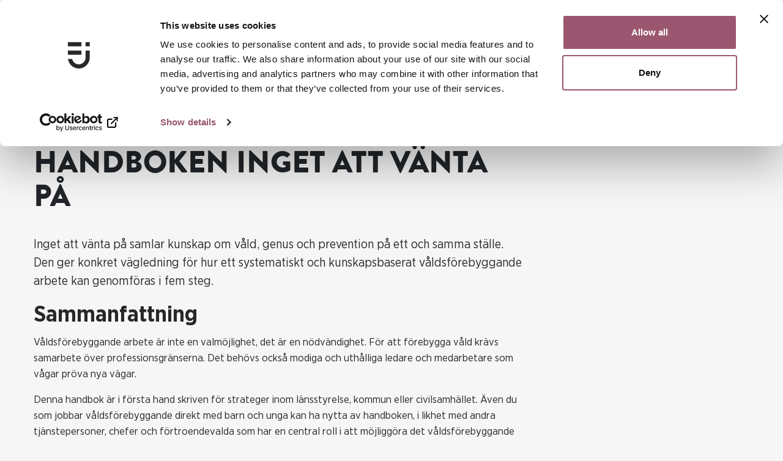

--- FILE ---
content_type: text/html; charset=utf-8
request_url: https://jamstalldhetsmyndigheten.se/aktuellt/publikationer/handboken-inget-att-vanta-pa-pdf/
body_size: 13342
content:


<!DOCTYPE html>
<html lang="sv">
<head>
    
    <script id="Cookiebot" data-cbid="755df91c-0b07-4680-9fa1-49569820fd13" data-blockingmode="auto" type="text/javascript" src="https://consent.cookiebot.com/uc.js"></script>
    <meta charset="UTF-8">
    <meta name="viewport" content="width=device-width,user-scalable=yes"/>
    <link rel="preconnect" href="https://fonts.gstatic.com" />
    <!--Temporary included for icons-->
    <link rel="stylesheet" href="https://cdnjs.cloudflare.com/ajax/libs/font-awesome/4.7.0/css/font-awesome.min.css">
        <link rel="stylesheet" type="text/css" href="/Assets/css/style.css?v=Po3vuN-_RVKG8uNFNbNVDVLmTJ2nIwQmIowO0JrgtLM" />
    
    <title>Handboken Inget att vänta på (PDF) | Jämställdhetsmyndigheten</title>
    <meta name="title" content="Handboken Inget att vänta på (PDF) | Jämställdhetsmyndigheten" />
    <link rel="canonical" href="https://jamstalldhetsmyndigheten.se/aktuellt/publikationer/handboken-inget-att-vanta-pa-pdf/" />
    <meta property="og:url" content="https://jamstalldhetsmyndigheten.se/aktuellt/publikationer/handboken-inget-att-vanta-pa-pdf/" />
    <meta property="og:type" content="website" />
    <meta property="og:title" content="Handboken Inget att v&#xE4;nta p&#xE5; (PDF)" />
    <meta property="og:locale" content="sv-SE" />
        <meta property="og:image" content="https://jamstalldhetsmyndigheten.se/media/t3hbizss/jamy_logo_sv_rgb.png?width=1200&amp;height=630&amp;v=1dabd6604de1cb0" />
        <meta property="og:image:width" content="1200" />
        <meta property="og:image:height" content="630" />
        <meta name="description" content="Inget att vänta på samlar kunskap om våld, genus och prevention på ett och samma ställe. Den ger konkret vägledning för hur ett systematiskt och kunskapsbaserat våldsförebyggande arbete kan genomföras i fem steg." />
        <meta property="og:description" content="Inget att vänta på samlar kunskap om våld, genus och prevention på ett och samma ställe. Den ger konkret vägledning för hur ett systematiskt och kunskapsbaserat våldsförebyggande arbete kan genomföras i fem steg." />
    <meta property="og:site_name" content="Jämställdhetsmyndigheten" />

<link rel="apple-touch-icon" sizes="180x180" href="/Assets/favicon/apple-touch-icon.png">
<link rel="icon" type="image/png" sizes="32x32" href="/Assets/favicon/favicon-32x32.png">
<link rel="icon" type="image/png" sizes="16x16" href="/Assets/favicon/favicon-16x16.png">
<link rel="mask-icon" color="#5bbad5" href="/Assets/favicon/safari-pinned-tab.svg">
<link rel="shortcut icon" href="/Assets/favicon/favicon.ico">
<meta name="msapplication-TileColor" content="#da532c">
<meta name="msapplication-config" content="/Assets/favicon/browserconfig.xml">
<meta name="theme-color" content="#ffffff">

</head>
<body class="body-publication jamstalldhetsmyndighetense" data-id="5449">


    <header class="page-header">
        <div class="container">
            <a class="btn btn-skip-to-content" href="#main" tabindex="1">Hoppa till huvudinneh&#xE5;ll</a>
        </div>
        <div class="page-header-top">
            <div class="container">
                

    <div class="page-header-links">

            <span class="header-link">
                <a class="contact" href="/om-jamstalldhetsmyndigheten/kontakta-oss/">
                    <span>Kontakt</span>
                </a>
            </span>
            <span class="divider"></span>
            <span class="header-link">
                <a class="easyread" href="/om-jamstalldhetsmyndigheten/lattlast/">
                    <span>L&#xE4;ttl&#xE4;st</span>
                </a>
            </span>
            <span class="divider"></span>
            <span class="header-link">
                <a class="english" href="https://swedishgenderequalityagency.se/" lang="en">
                    <span>English</span>
                </a>
            </span>
    </div>

            </div>
        </div>
        <div class="page-header-bottom">
            <div class="container">
                <a class="logo logo-desktop" href="/" tabindex="2" style="background-image: url('/Assets/Images/brand-logo.svg')">Till startsidan J&#xE4;mst&#xE4;lldhetsmyndigheten</a>
                <a class="logo logo-mobile" href="/" tabindex="2" style="background-image: url('/Assets/Images/brand-logo.svg')">Till startsidan J&#xE4;mst&#xE4;lldhetsmyndigheten</a>
                

<div class="nav-buttons noprint">
    <div class="search-in-header hidden">
        
<form class="form-search noprint" method="get" action="/sok/">
    <div class="container-input">
            <button class="search-close icon-left" type="button" aria-label="St&#xE4;ng s&#xF6;k"><span class="arrow"></span></button>
        <label class="search-label" for="s-true">
            <span class="searchfield-label">S&#xF6;k p&#xE5; webbplatsen</span>
            <input class="search-input" type="text" name="query" id="s-true" value=""/>
        </label>
        <button class="search-clear" type="button" aria-label="Rensa s&#xF6;kf&#xE4;ltet"></button>
    </div>
        <button class="search-initiate" aria-haspopup="true" type="submit">S&#xF6;k</button>
</form>

    </div>
    <button class="btn-nav btn-expand-search">S&#xF6;k</button>
    <div class="divider"></div>

    <button class="btn-nav menu-btn" aria-expanded="false" aria-haspopup="true" aria-label="Meny">
        Meny
    </button>

</div>
    <div id="offcanvasNav" class="offcanvas-nav" tabindex="-1" aria-modal="true" aria-label="Meny" role="dialog">

        <div class="offcanvas-nav-header">
                    <img class="logo" src="/Assets/images/JAMY_logo_sv_WHITE.svg" alt="Jämställdhetsmyndigheten logo">

            <button class="menu-btn menu-btn-close">
                St&#xE4;ng
            </button>
        </div>

        <div class="offcanvas-nav-body">
            <nav>
                <ol id="menu" class="menu nav-level-0" tabindex="-1">
                    <li id="m-4653">
                        <a href="/" aria-current="page"><span><span>Start</span></span></a>
                    </li>
                        <li id="m-4666" class="">

                                    <a href="/aktuellt/"><span class="indent"><span>Aktuellt</span></span></a>
                                    <button aria-label="Visa undersidor till Aktuellt" aria-haspopup="true" aria-expanded="false" aria-controls="children-4666" data-name="Aktuellt">
                                        <span></span>
                                    </button>
            <ol id="children-4666" aria-hidden="true" class="nav-level-1">
                    <li id="m-4667">

                            <a href="/aktuellt/nyheter/" aria-current="page">
                                <span class="indent">
                                    <span>Nyheter</span>
                                </span>
                            </a>
                    </li>
                    <li id="m-4689">

                            <a href="/aktuellt/publikationer/" aria-current="page">
                                <span class="indent">
                                    <span>Publikationer</span>
                                </span>
                            </a>
                    </li>
                    <li id="m-5204">

                            <a href="/aktuellt/press/" aria-current="page">
                                <span class="indent">
                                    <span>Press</span>
                                </span>
                            </a>
                    </li>
                    <li id="m-4976">

                            <a href="/aktuellt/kalender/" aria-current="page">
                                <span class="indent">
                                    <span>Kalender</span>
                                </span>
                            </a>
                    </li>
            </ol>
                        </li>
                        <li id="m-4674" class="">

                                    <a href="/jamstalldhet-i-sverige/"><span class="indent"><span>J&#xE4;mst&#xE4;lldhet i Sverige</span></span></a>
                                    <button aria-label="Visa undersidor till J&#xE4;mst&#xE4;lldhet i Sverige" aria-haspopup="true" aria-expanded="false" aria-controls="children-4674" data-name="J&#xE4;mst&#xE4;lldhet i Sverige">
                                        <span></span>
                                    </button>
            <ol id="children-4674" aria-hidden="true" class="nav-level-1">
                    <li id="m-4675">

                            <a href="/jamstalldhet-i-sverige/delmal-1-jamn-fordelning-av-makt-och-inflytande/" aria-current="page">
                                <span class="indent">
                                    <span>Delm&#xE5;l 1: J&#xE4;mn f&#xF6;rdelning av makt och inflytande</span>
                                </span>
                            </a>
                    </li>
                    <li id="m-4952">

                            <a href="/jamstalldhet-i-sverige/delmal-2-ekonomisk-jamstalldhet/" aria-current="page">
                                <span class="indent">
                                    <span>Delm&#xE5;l 2: Ekonomisk j&#xE4;mst&#xE4;lldhet</span>
                                </span>
                            </a>
                            <button aria-label="Visa undersidor till Delm&#xE5;l 2: Ekonomisk j&#xE4;mst&#xE4;lldhet" aria-expanded="false" aria-controls="children-4952" data-name="Delm&#xE5;l 2: Ekonomisk j&#xE4;mst&#xE4;lldhet">
                                <span></span>
                            </button>
            <ol id="children-4952" aria-hidden="true" class="nav-level-2">
                    <li id="m-6756">

                            <a href="/jamstalldhet-i-sverige/delmal-2-ekonomisk-jamstalldhet/nya-regler-for-lonetransparens/" aria-current="page">
                                <span class="indent">
                                    <span>Nya regler f&#xF6;r l&#xF6;netransparens</span>
                                </span>
                            </a>
                    </li>
            </ol>
                    </li>
                    <li id="m-5414">

                            <a href="/jamstalldhet-i-sverige/delmal-3-jamstalld-utbildning/" aria-current="page">
                                <span class="indent">
                                    <span>Delm&#xE5;l 3: J&#xE4;mst&#xE4;lld utbildning</span>
                                </span>
                            </a>
                    </li>
                    <li id="m-5237">

                            <a href="/jamstalldhet-i-sverige/delmal-4-jamn-fordelning-av-det-obetalda-hem-och-omsorgsarbetet/" aria-current="page">
                                <span class="indent">
                                    <span>Delm&#xE5;l 4: J&#xE4;mn f&#xF6;rdelning av det obetalda hem- och omsorgsarbetet</span>
                                </span>
                            </a>
                    </li>
                    <li id="m-4738">

                            <a href="/jamstalldhet-i-sverige/delmal-5-jamstalld-halsa/" aria-current="page">
                                <span class="indent">
                                    <span>Delm&#xE5;l 5: J&#xE4;mst&#xE4;lld h&#xE4;lsa</span>
                                </span>
                            </a>
                    </li>
                    <li id="m-5446">

                            <a href="/jamstalldhet-i-sverige/delmal-6-mans-vald-mot-kvinnor-ska-upphora/" aria-current="page">
                                <span class="indent">
                                    <span>Delm&#xE5;l 6: M&#xE4;ns v&#xE5;ld mot kvinnor ska upph&#xF6;ra</span>
                                </span>
                            </a>
                    </li>
                    <li id="m-7711">

                            <a href="/jamstalldhet-i-sverige/delmal-7-hedersrelaterat-vald-och-fortryck-ska-upphora/" aria-current="page">
                                <span class="indent">
                                    <span>Delm&#xE5;l 7: Hedersrelaterat v&#xE5;ld och f&#xF6;rtryck ska upph&#xF6;ra</span>
                                </span>
                            </a>
                    </li>
            </ol>
                        </li>
                        <li id="m-4654" class="">

                                    <a href="/mans-vald-mot-kvinnor/"><span class="indent"><span>M&#xE4;ns v&#xE5;ld mot kvinnor</span></span></a>
                                    <button aria-label="Visa undersidor till M&#xE4;ns v&#xE5;ld mot kvinnor" aria-haspopup="true" aria-expanded="false" aria-controls="children-4654" data-name="M&#xE4;ns v&#xE5;ld mot kvinnor">
                                        <span></span>
                                    </button>
            <ol id="children-4654" aria-hidden="true" class="nav-level-1">
                    <li id="m-4691">

                            <a href="/mans-vald-mot-kvinnor/prostitution-och-manniskohandel/" aria-current="page">
                                <span class="indent">
                                    <span>Prostitution och m&#xE4;nniskohandel</span>
                                </span>
                            </a>
                    </li>
                    <li id="m-7047">

                            <a href="/mans-vald-mot-kvinnor/hedersrelaterat-vald-och-fortryck/" aria-current="page">
                                <span class="indent">
                                    <span>Hedersrelaterat v&#xE5;ld och f&#xF6;rtryck</span>
                                </span>
                            </a>
                            <button aria-label="Visa undersidor till Hedersrelaterat v&#xE5;ld och f&#xF6;rtryck" aria-expanded="false" aria-controls="children-7047" data-name="Hedersrelaterat v&#xE5;ld och f&#xF6;rtryck">
                                <span></span>
                            </button>
            <ol id="children-7047" aria-hidden="true" class="nav-level-2">
                    <li id="m-4728">

                            <a href="/mans-vald-mot-kvinnor/hedersrelaterat-vald-och-fortryck/vad-ar-hedersrelaterat-vald-och-fortryck/" aria-current="page">
                                <span class="indent">
                                    <span>Vad &#xE4;r hedersrelaterat v&#xE5;ld och f&#xF6;rtryck?</span>
                                </span>
                            </a>
                    </li>
                    <li id="m-5386">

                            <a href="/mans-vald-mot-kvinnor/hedersrelaterat-vald-och-fortryck/barnaktenskap-och-tvangsaktenskap/" aria-current="page">
                                <span class="indent">
                                    <span>Barn&#xE4;ktenskap och tv&#xE5;ngs&#xE4;ktenskap</span>
                                </span>
                            </a>
                    </li>
                    <li id="m-4941">

                            <a href="/mans-vald-mot-kvinnor/hedersrelaterat-vald-och-fortryck/bortforda-barn-och-unga/" aria-current="page">
                                <span class="indent">
                                    <span>Bortf&#xF6;rda barn och unga</span>
                                </span>
                            </a>
                    </li>
                    <li id="m-4655">

                            <a href="/mans-vald-mot-kvinnor/hedersrelaterat-vald-och-fortryck/konsstympning-av-flickor-och-kvinnor/" aria-current="page">
                                <span class="indent">
                                    <span>K&#xF6;nsstympning av flickor och kvinnor</span>
                                </span>
                            </a>
                            <button aria-label="Visa undersidor till K&#xF6;nsstympning av flickor och kvinnor" aria-expanded="false" aria-controls="children-4655" data-name="K&#xF6;nsstympning av flickor och kvinnor">
                                <span></span>
                            </button>
            <ol id="children-4655" aria-hidden="true" class="nav-level-3">
                    <li id="m-5431">

                            <a href="/mans-vald-mot-kvinnor/hedersrelaterat-vald-och-fortryck/konsstympning-av-flickor-och-kvinnor/stodmaterial-och-rapporter-om-arbetet-mot-konsstympning/" aria-current="page">
                                <span class="indent">
                                    <span>St&#xF6;dmaterial och rapporter om arbetet mot k&#xF6;nsstympning</span>
                                </span>
                            </a>
                    </li>
                    <li id="m-5125">

                            <a href="/mans-vald-mot-kvinnor/hedersrelaterat-vald-och-fortryck/konsstympning-av-flickor-och-kvinnor/behover-du-stod-och-hjalp/" aria-current="page">
                                <span class="indent">
                                    <span>Beh&#xF6;ver du st&#xF6;d och hj&#xE4;lp?</span>
                                </span>
                            </a>
                    </li>
            </ol>
                    </li>
                    <li id="m-4656">

                            <a href="/mans-vald-mot-kvinnor/hedersrelaterat-vald-och-fortryck/sammanstallning-av-arbete-mot-konsstympning/" aria-current="page">
                                <span class="indent">
                                    <span>Sammanst&#xE4;llning av arbete mot k&#xF6;nsstympning</span>
                                </span>
                            </a>
                    </li>
                    <li id="m-7056">

                            <a href="/mans-vald-mot-kvinnor/hedersrelaterat-vald-och-fortryck/lagar/" aria-current="page">
                                <span class="indent">
                                    <span>Lagar</span>
                                </span>
                            </a>
                    </li>
                    <li id="m-7048">

                            <a href="/mans-vald-mot-kvinnor/hedersrelaterat-vald-och-fortryck/stod-i-arbetet/" aria-current="page">
                                <span class="indent">
                                    <span>St&#xF6;d i arbetet</span>
                                </span>
                            </a>
                    </li>
                    <li id="m-7054">

                            <a href="/mans-vald-mot-kvinnor/hedersrelaterat-vald-och-fortryck/stod-for-utsatta/" aria-current="page">
                                <span class="indent">
                                    <span>St&#xF6;d f&#xF6;r utsatta</span>
                                </span>
                            </a>
                    </li>
            </ol>
                    </li>
                    <li id="m-4828">

                            <a href="/mans-vald-mot-kvinnor/skyddade-personuppgifter/" aria-current="page">
                                <span class="indent">
                                    <span>Skyddade personuppgifter</span>
                                </span>
                            </a>
                            <button aria-label="Visa undersidor till Skyddade personuppgifter" aria-expanded="false" aria-controls="children-4828" data-name="Skyddade personuppgifter">
                                <span></span>
                            </button>
            <ol id="children-4828" aria-hidden="true" class="nav-level-2">
                    <li id="m-4883">

                            <a href="/mans-vald-mot-kvinnor/skyddade-personuppgifter/jamstalldhetsmyndighetens-arbete-och-material-om-skyddade-personuppgifter/" aria-current="page">
                                <span class="indent">
                                    <span>J&#xE4;mst&#xE4;lldhetsmyndighetens arbete och material om skyddade personuppgifter</span>
                                </span>
                            </a>
                    </li>
                    <li id="m-4829">

                            <a href="/mans-vald-mot-kvinnor/skyddade-personuppgifter/information-och-stod-till-dig-som-lever-med-skyddade-personuppgifter/" aria-current="page">
                                <span class="indent">
                                    <span>Information och st&#xF6;d till dig som lever med skyddade personuppgifter</span>
                                </span>
                            </a>
                    </li>
                    <li id="m-5347">

                            <a href="/mans-vald-mot-kvinnor/skyddade-personuppgifter/information-och-stod-till-dig-som-moter-personer-som-lever-med-skyddade-personuppgifter/" aria-current="page">
                                <span class="indent">
                                    <span>Information och st&#xF6;d till dig som m&#xF6;ter personer som lever med skyddade personuppgifter</span>
                                </span>
                            </a>
                    </li>
            </ol>
                    </li>
                    <li id="m-5292">

                            <a href="/mans-vald-mot-kvinnor/vald-i-ungas-nara-relationer/" aria-current="page">
                                <span class="indent">
                                    <span>V&#xE5;ld i ungas n&#xE4;ra relationer</span>
                                </span>
                            </a>
                    </li>
                    <li id="m-7132">

                            <a href="/mans-vald-mot-kvinnor/vald-i-hbtqi-personers-relationer/" aria-current="page">
                                <span class="indent">
                                    <span>V&#xE5;ld i hbtqi-personers relationer</span>
                                </span>
                            </a>
                    </li>
                    <li id="m-6676">

                            <a href="/mans-vald-mot-kvinnor/vald-mot-aldre/" aria-current="page">
                                <span class="indent">
                                    <span>V&#xE5;ld mot &#xE4;ldre</span>
                                </span>
                            </a>
                    </li>
                    <li id="m-7621">

                            <a href="/mans-vald-mot-kvinnor/mans-utsatthet-for-vald-i-nara-relationer/" aria-current="page">
                                <span class="indent">
                                    <span>M&#xE4;ns utsatthet f&#xF6;r v&#xE5;ld i n&#xE4;ra relationer</span>
                                </span>
                            </a>
                    </li>
                    <li id="m-4890">

                            <a href="/mans-vald-mot-kvinnor/sexuella-trakasserier/" aria-current="page">
                                <span class="indent">
                                    <span>Sexuella trakasserier</span>
                                </span>
                            </a>
                            <button aria-label="Visa undersidor till Sexuella trakasserier" aria-expanded="false" aria-controls="children-4890" data-name="Sexuella trakasserier">
                                <span></span>
                            </button>
            <ol id="children-4890" aria-hidden="true" class="nav-level-2">
                    <li id="m-4891">

                            <a href="/mans-vald-mot-kvinnor/sexuella-trakasserier/berattelser-fran-metoo-uppropen/" aria-current="page">
                                <span class="indent">
                                    <span>Ber&#xE4;ttelser fr&#xE5;n #metoo-uppropen</span>
                                </span>
                            </a>
                    </li>
                    <li id="m-5177">

                            <a href="/mans-vald-mot-kvinnor/sexuella-trakasserier/vad-sager-lagen-om-sexuella-trakasserier/" aria-current="page">
                                <span class="indent">
                                    <span>Vad s&#xE4;ger lagen om sexuella trakasserier?</span>
                                </span>
                            </a>
                    </li>
            </ol>
                    </li>
                    <li id="m-6885">

                            <a href="/mans-vald-mot-kvinnor/digitala-dimensioner-av-vald/" aria-current="page">
                                <span class="indent">
                                    <span>Digitala dimensioner av v&#xE5;ld</span>
                                </span>
                            </a>
                    </li>
                    <li id="m-7525">

                            <a href="/mans-vald-mot-kvinnor/vald-i-mal-om-vardnad-boende-och-umgange/" aria-current="page">
                                <span class="indent">
                                    <span>V&#xE5;ld i m&#xE5;l om v&#xE5;rdnad, boende och umg&#xE4;nge</span>
                                </span>
                            </a>
                    </li>
                    <li id="m-4669">

                            <a href="/mans-vald-mot-kvinnor/att-forebygga-mans-vald-mot-kvinnor/" aria-current="page">
                                <span class="indent">
                                    <span>Att f&#xF6;rebygga m&#xE4;ns v&#xE5;ld mot kvinnor</span>
                                </span>
                            </a>
                            <button aria-label="Visa undersidor till Att f&#xF6;rebygga m&#xE4;ns v&#xE5;ld mot kvinnor" aria-expanded="false" aria-controls="children-4669" data-name="Att f&#xF6;rebygga m&#xE4;ns v&#xE5;ld mot kvinnor">
                                <span></span>
                            </button>
            <ol id="children-4669" aria-hidden="true" class="nav-level-2">
                    <li id="m-4670">

                            <a href="/mans-vald-mot-kvinnor/att-forebygga-mans-vald-mot-kvinnor/valdsforebyggande-arbete/" aria-current="page">
                                <span class="indent">
                                    <span>V&#xE5;ldsf&#xF6;rebyggande arbete</span>
                                </span>
                            </a>
                    </li>
                    <li id="m-4725">

                            <a href="/mans-vald-mot-kvinnor/att-forebygga-mans-vald-mot-kvinnor/inget-att-vanta-pa-som-digital-handbok/" aria-current="page">
                                <span class="indent">
                                    <span>Inget att v&#xE4;nta p&#xE5; som digital handbok</span>
                                </span>
                            </a>
                    </li>
                    <li id="m-4963">

                            <a href="/mans-vald-mot-kvinnor/att-forebygga-mans-vald-mot-kvinnor/dating-matters-blir-relationskompassen/" aria-current="page">
                                <span class="indent">
                                    <span>Dating Matters blir Relationskompassen</span>
                                </span>
                            </a>
                    </li>
            </ol>
                    </li>
                    <li id="m-4927">

                            <a href="/mans-vald-mot-kvinnor/arbetsplatsens-roll-mot-vald-i-nara-relationer/" aria-current="page">
                                <span class="indent">
                                    <span>Arbetsplatsens roll mot v&#xE5;ld i n&#xE4;ra relationer</span>
                                </span>
                            </a>
                            <button aria-label="Visa undersidor till Arbetsplatsens roll mot v&#xE5;ld i n&#xE4;ra relationer" aria-expanded="false" aria-controls="children-4927" data-name="Arbetsplatsens roll mot v&#xE5;ld i n&#xE4;ra relationer">
                                <span></span>
                            </button>
            <ol id="children-4927" aria-hidden="true" class="nav-level-2">
                    <li id="m-5150">

                            <a href="/mans-vald-mot-kvinnor/arbetsplatsens-roll-mot-vald-i-nara-relationer/utbilda-dig/" aria-current="page">
                                <span class="indent">
                                    <span>Utbilda dig</span>
                                </span>
                            </a>
                    </li>
                    <li id="m-5057">

                            <a href="/mans-vald-mot-kvinnor/arbetsplatsens-roll-mot-vald-i-nara-relationer/kom-igang-med-arbetet/" aria-current="page">
                                <span class="indent">
                                    <span>Kom ig&#xE5;ng med arbetet</span>
                                </span>
                            </a>
                    </li>
                    <li id="m-5293">

                            <a href="/mans-vald-mot-kvinnor/arbetsplatsens-roll-mot-vald-i-nara-relationer/fordjupa-dig-och-ta-nasta-steg/" aria-current="page">
                                <span class="indent">
                                    <span>F&#xF6;rdjupa dig och ta n&#xE4;sta steg</span>
                                </span>
                            </a>
                    </li>
            </ol>
                    </li>
                    <li id="m-5399">

                            <a href="/mans-vald-mot-kvinnor/fakta-och-statistik-om-mans-vald-mot-kvinnor/" aria-current="page">
                                <span class="indent">
                                    <span>Fakta och statistik om m&#xE4;ns v&#xE5;ld mot kvinnor</span>
                                </span>
                            </a>
                    </li>
                    <li id="m-5284">

                            <a href="/mans-vald-mot-kvinnor/information-om-valdsutsatthet/" aria-current="page">
                                <span class="indent">
                                    <span>Information om v&#xE5;ldsutsatthet</span>
                                </span>
                            </a>
                    </li>
                    <li id="m-5156">

                            <a href="/mans-vald-mot-kvinnor/stod-till-dig-som-ar-valdsutsatt-anhorig-eller-valdsutovare/" aria-current="page">
                                <span class="indent">
                                    <span>St&#xF6;d till dig som &#xE4;r v&#xE5;ldsutsatt, anh&#xF6;rig eller v&#xE5;ldsut&#xF6;vare</span>
                                </span>
                            </a>
                    </li>
                    <li id="m-4661">

                            <a href="/mans-vald-mot-kvinnor/myndigheternas-uppdrag-att-forebygga-och-bekampa-mans-vald-mot-kvinnor/" aria-current="page">
                                <span class="indent">
                                    <span>Myndigheternas uppdrag att f&#xF6;rebygga och bek&#xE4;mpa m&#xE4;ns v&#xE5;ld mot kvinnor</span>
                                </span>
                            </a>
                    </li>
                    <li id="m-6953">

                            <a href="/mans-vald-mot-kvinnor/kommunenkat-om-mans-vald-mot-kvinnor/" aria-current="page">
                                <span class="indent">
                                    <span>Kommunenk&#xE4;t om m&#xE4;ns v&#xE5;ld mot kvinnor</span>
                                </span>
                            </a>
                    </li>
                    <li id="m-6802">

                            <a href="/mans-vald-mot-kvinnor/en-vecka-fri-fran-vald/" aria-current="page">
                                <span class="indent">
                                    <span>En vecka fri fr&#xE5;n v&#xE5;ld</span>
                                </span>
                            </a>
                    </li>
            </ol>
                        </li>
                        <li id="m-4673" class="">

                                    <a href="/jamstalldhetsintegrering/"><span class="indent"><span>J&#xE4;mst&#xE4;lldhetsintegrering</span></span></a>
                                    <button aria-label="Visa undersidor till J&#xE4;mst&#xE4;lldhetsintegrering" aria-haspopup="true" aria-expanded="false" aria-controls="children-4673" data-name="J&#xE4;mst&#xE4;lldhetsintegrering">
                                        <span></span>
                                    </button>
            <ol id="children-4673" aria-hidden="true" class="nav-level-1">
                    <li id="m-5153">

                            <a href="/jamstalldhetsintegrering/vagledning-for-jamstalldhetsintegrering/" aria-current="page">
                                <span class="indent">
                                    <span>V&#xE4;gledning f&#xF6;r j&#xE4;mst&#xE4;lldhetsintegrering</span>
                                </span>
                            </a>
                    </li>
            </ol>
                        </li>
                        <li id="m-4723" class="">

                                    <a href="/ska-du-jobba-med-jamstalldhet/"><span><span>Ska du jobba med j&#xE4;mst&#xE4;lldhet?</span></span></a>
                        </li>
                        <li id="m-4694" class="">

                                    <a href="/sok-statsbidrag/"><span class="indent"><span>S&#xF6;k statsbidrag</span></span></a>
                                    <button aria-label="Visa undersidor till S&#xF6;k statsbidrag" aria-haspopup="true" aria-expanded="false" aria-controls="children-4694" data-name="S&#xF6;k statsbidrag">
                                        <span></span>
                                    </button>
            <ol id="children-4694" aria-hidden="true" class="nav-level-1">
                    <li id="m-5221">

                            <a href="/sok-statsbidrag/organisationer-som-har-fatt-statsbidrag/" aria-current="page">
                                <span class="indent">
                                    <span>Organisationer som har f&#xE5;tt statsbidrag</span>
                                </span>
                            </a>
                    </li>
                    <li id="m-4966">

                            <a href="/sok-statsbidrag/verksamhetsbidrag-i-omraden-med-socioekonomiska-utmaningar/" aria-current="page">
                                <span class="indent">
                                    <span>Verksamhetsbidrag i omr&#xE5;den med socioekonomiska utmaningar</span>
                                </span>
                            </a>
                            <button aria-label="Visa undersidor till Verksamhetsbidrag i omr&#xE5;den med socioekonomiska utmaningar" aria-expanded="false" aria-controls="children-4966" data-name="Verksamhetsbidrag i omr&#xE5;den med socioekonomiska utmaningar">
                                <span></span>
                            </button>
            <ol id="children-4966" aria-hidden="true" class="nav-level-2">
                    <li id="m-4967">

                            <a href="/sok-statsbidrag/verksamhetsbidrag-i-omraden-med-socioekonomiska-utmaningar/lista-verksamhetsbidrag-kommuner-och-omraden-med-socioekonomiska-utmaningar/" aria-current="page">
                                <span class="indent">
                                    <span>Lista verksamhetsbidrag kommuner och omr&#xE5;den med socioekonomiska utmaningar</span>
                                </span>
                            </a>
                    </li>
            </ol>
                    </li>
                    <li id="m-5224">

                            <a href="/sok-statsbidrag/projektbidrag-for-jamstalldhetsprojekt/" aria-current="page">
                                <span class="indent">
                                    <span>Projektbidrag f&#xF6;r j&#xE4;mst&#xE4;lldhetsprojekt</span>
                                </span>
                            </a>
                            <button aria-label="Visa undersidor till Projektbidrag f&#xF6;r j&#xE4;mst&#xE4;lldhetsprojekt" aria-expanded="false" aria-controls="children-5224" data-name="Projektbidrag f&#xF6;r j&#xE4;mst&#xE4;lldhetsprojekt">
                                <span></span>
                            </button>
            <ol id="children-5224" aria-hidden="true" class="nav-level-2">
                    <li id="m-7015">

                            <a href="/sok-statsbidrag/projektbidrag-for-jamstalldhetsprojekt/generella-villkor-for-projektbidrag-for-jamstalldhetsprojekt/" aria-current="page">
                                <span class="indent">
                                    <span>Generella villkor f&#xF6;r projektbidrag f&#xF6;r j&#xE4;mst&#xE4;lldhetsprojekt</span>
                                </span>
                            </a>
                    </li>
            </ol>
                    </li>
                    <li id="m-4695">

                            <a href="/sok-statsbidrag/organisations-och-etableringsbidrag-for-kvinnors-organisering/" aria-current="page">
                                <span class="indent">
                                    <span>Organisations- och etableringsbidrag f&#xF6;r kvinnors organisering</span>
                                </span>
                            </a>
                    </li>
                    <li id="m-5964">

                            <a href="/sok-statsbidrag/projektbidrag-for-valdsforebyggande-arbete/" aria-current="page">
                                <span class="indent">
                                    <span>Projektbidrag f&#xF6;r v&#xE5;ldsf&#xF6;rebyggande arbete</span>
                                </span>
                            </a>
                    </li>
                    <li id="m-6012">

                            <a href="/sok-statsbidrag/verksamhetsbidrag-for-valdsforebyggande-arbete/" aria-current="page">
                                <span class="indent">
                                    <span>Verksamhetsbidrag f&#xF6;r v&#xE5;ldsf&#xF6;rebyggande arbete</span>
                                </span>
                            </a>
                    </li>
                    <li id="m-6163">

                            <a href="/sok-statsbidrag/verksamhetsbesok/" aria-current="page">
                                <span class="indent">
                                    <span>Verksamhetsbes&#xF6;k</span>
                                </span>
                            </a>
                    </li>
                    <li id="m-6468">

                            <a href="/sok-statsbidrag/fragor-och-svar-om-statsbidrag/" aria-current="page">
                                <span class="indent">
                                    <span>Fr&#xE5;gor och svar om statsbidrag</span>
                                </span>
                            </a>
                    </li>
            </ol>
                        </li>
                        <li id="m-4884" class="">

                                <a href="/vara-utbildningar/"><span><span>V&#xE5;ra utbildningar</span></span></a>
                        </li>
                        <li id="m-4705" class="">

                                <a href="/fakta-om-jamstalldhet/"><span><span>Fakta om j&#xE4;mst&#xE4;lldhet</span></span></a>
                        </li>
                        <li id="m-4747" class="last-li-item">

                                    <a href="/om-jamstalldhetsmyndigheten/"><span class="indent"><span>Om J&#xE4;mst&#xE4;lldhetsmyndigheten</span></span></a>
                                    <button aria-label="Visa undersidor till Om J&#xE4;mst&#xE4;lldhetsmyndigheten" aria-haspopup="true" aria-expanded="false" aria-controls="children-4747" data-name="Om J&#xE4;mst&#xE4;lldhetsmyndigheten">
                                        <span></span>
                                    </button>
            <ol id="children-4747" aria-hidden="true" class="nav-level-1">
                    <li id="m-4762">

                            <a href="/om-jamstalldhetsmyndigheten/vart-uppdrag/" aria-current="page">
                                <span class="indent">
                                    <span>V&#xE5;rt uppdrag</span>
                                </span>
                            </a>
                    </li>
                    <li id="m-5474">

                            <a href="/om-jamstalldhetsmyndigheten/organisation/" aria-current="page">
                                <span class="indent">
                                    <span>Organisation</span>
                                </span>
                            </a>
                    </li>
                    <li id="m-4965">

                            <a href="/om-jamstalldhetsmyndigheten/uppfoljning-av-jamstalldhetspolitiken/" aria-current="page">
                                <span class="indent">
                                    <span>Uppf&#xF6;ljning av j&#xE4;mst&#xE4;lldhetspolitiken</span>
                                </span>
                            </a>
                    </li>
                    <li id="m-5467">

                            <a href="/om-jamstalldhetsmyndigheten/forebygga-och-bekampa-mans-vald-mot-kvinnor/" aria-current="page">
                                <span class="indent">
                                    <span>F&#xF6;rebygga och bek&#xE4;mpa m&#xE4;ns v&#xE5;ld mot kvinnor</span>
                                </span>
                            </a>
                    </li>
                    <li id="m-4791">

                            <a href="/om-jamstalldhetsmyndigheten/stod-och-samordning/" aria-current="page">
                                <span class="indent">
                                    <span>St&#xF6;d och samordning</span>
                                </span>
                            </a>
                            <button aria-label="Visa undersidor till St&#xF6;d och samordning" aria-expanded="false" aria-controls="children-4791" data-name="St&#xF6;d och samordning">
                                <span></span>
                            </button>
            <ol id="children-4791" aria-hidden="true" class="nav-level-2">
                    <li id="m-7064">

                            <a href="/om-jamstalldhetsmyndigheten/stod-och-samordning/samverkan-om-konsbundna-studie-och-yrkesval/" aria-current="page">
                                <span class="indent">
                                    <span>Samverkan om k&#xF6;nsbundna studie- och yrkesval</span>
                                </span>
                            </a>
                            <button aria-label="Visa undersidor till Samverkan om k&#xF6;nsbundna studie- och yrkesval" aria-expanded="false" aria-controls="children-7064" data-name="Samverkan om k&#xF6;nsbundna studie- och yrkesval">
                                <span></span>
                            </button>
            <ol id="children-7064" aria-hidden="true" class="nav-level-3">
                    <li id="m-7193">

                            <a href="/om-jamstalldhetsmyndigheten/stod-och-samordning/samverkan-om-konsbundna-studie-och-yrkesval/samverkanstraff-2/" aria-current="page">
                                <span class="indent">
                                    <span>Samverkanstr&#xE4;ff 2</span>
                                </span>
                            </a>
                    </li>
                    <li id="m-7194">

                            <a href="/om-jamstalldhetsmyndigheten/stod-och-samordning/samverkan-om-konsbundna-studie-och-yrkesval/samverkanstraff-3/" aria-current="page">
                                <span class="indent">
                                    <span>Samverkanstr&#xE4;ff 3</span>
                                </span>
                            </a>
                    </li>
            </ol>
                    </li>
            </ol>
                    </li>
                    <li id="m-4942">

                            <a href="/om-jamstalldhetsmyndigheten/internationellt-arbete/" aria-current="page">
                                <span class="indent">
                                    <span>Internationellt arbete</span>
                                </span>
                            </a>
                    </li>
                    <li id="m-4840">

                            <a href="/om-jamstalldhetsmyndigheten/jobba-hos-oss/" aria-current="page">
                                <span class="indent">
                                    <span>Jobba hos oss</span>
                                </span>
                            </a>
                    </li>
                    <li id="m-4974">

                            <a href="/om-jamstalldhetsmyndigheten/praktikplats/" aria-current="page">
                                <span class="indent">
                                    <span>Praktikplats</span>
                                </span>
                            </a>
                    </li>
                    <li id="m-6210">

                            <a href="/om-jamstalldhetsmyndigheten/lattlast/" aria-current="page">
                                <span class="indent">
                                    <span>L&#xE4;ttl&#xE4;st</span>
                                </span>
                            </a>
                    </li>
                    <li id="m-6001">

                            <a href="/om-jamstalldhetsmyndigheten/kontakta-oss/" aria-current="page">
                                <span class="indent">
                                    <span>Kontakta oss</span>
                                </span>
                            </a>
                            <button aria-label="Visa undersidor till Kontakta oss" aria-expanded="false" aria-controls="children-6001" data-name="Kontakta oss">
                                <span></span>
                            </button>
            <ol id="children-6001" aria-hidden="true" class="nav-level-2">
                    <li id="m-6151">

                            <a href="/om-jamstalldhetsmyndigheten/kontakta-oss/minoritetssprak/" aria-current="page">
                                <span class="indent">
                                    <span>Minoritetsspr&#xE5;k</span>
                                </span>
                            </a>
                    </li>
                    <li id="m-6002">

                            <a href="/om-jamstalldhetsmyndigheten/kontakta-oss/fakturahantering/" aria-current="page">
                                <span class="indent">
                                    <span>Fakturahantering</span>
                                </span>
                            </a>
                    </li>
            </ol>
                    </li>
                    <li id="m-4748">

                            <a href="/om-jamstalldhetsmyndigheten/om-webbplatsen/" aria-current="page">
                                <span class="indent">
                                    <span>Om webbplatsen</span>
                                </span>
                            </a>
                            <button aria-label="Visa undersidor till Om webbplatsen" aria-expanded="false" aria-controls="children-4748" data-name="Om webbplatsen">
                                <span></span>
                            </button>
            <ol id="children-4748" aria-hidden="true" class="nav-level-2">
                    <li id="m-4749">

                            <a href="/om-jamstalldhetsmyndigheten/om-webbplatsen/tillganglighetsredogorelse/" aria-current="page">
                                <span class="indent">
                                    <span>Tillg&#xE4;nglighetsredog&#xF6;relse</span>
                                </span>
                            </a>
                    </li>
                    <li id="m-5933">

                            <a href="/om-jamstalldhetsmyndigheten/om-webbplatsen/om-kakor/" aria-current="page">
                                <span class="indent">
                                    <span>Om kakor</span>
                                </span>
                            </a>
                    </li>
                    <li id="m-4917">

                            <a href="/om-jamstalldhetsmyndigheten/om-webbplatsen/hantering-av-personuppgifter/" aria-current="page">
                                <span class="indent">
                                    <span>Hantering av personuppgifter</span>
                                </span>
                            </a>
                    </li>
                    <li id="m-6214">

                            <a href="/om-jamstalldhetsmyndigheten/om-webbplatsen/rapportera-missforhallanden/" aria-current="page">
                                <span class="indent">
                                    <span>Rapportera missf&#xF6;rh&#xE5;llanden</span>
                                </span>
                            </a>
                    </li>
                    <li id="m-6009">

                            <a href="/om-jamstalldhetsmyndigheten/om-webbplatsen/riktlinjer-for-jamstalldhetsmyndighetens-sociala-medierkanaler/" aria-current="page">
                                <span class="indent">
                                    <span>Riktlinjer f&#xF6;r J&#xE4;mst&#xE4;lldhetsmyndighetens sociala medierkanaler</span>
                                </span>
                            </a>
                    </li>
            </ol>
                    </li>
            </ol>
                        </li>
                </ol>
            </nav>
            <div class="page-header-menu" id="header-menu">
                

    <div class="page-header-links">

            <span class="header-link">
                <a class="contact" href="/om-jamstalldhetsmyndigheten/kontakta-oss/">
                    <span>Kontakt</span>
                </a>
            </span>
            <span class="divider"></span>
            <span class="header-link">
                <a class="easyread" href="/om-jamstalldhetsmyndigheten/lattlast/">
                    <span>L&#xE4;ttl&#xE4;st</span>
                </a>
            </span>
            <span class="divider"></span>
            <span class="header-link">
                <a class="english" href="https://swedishgenderequalityagency.se/" lang="en">
                    <span>English</span>
                </a>
            </span>
    </div>

            </div>
        </div>
    </div>


            </div>
        </div>
    </header>

    <main id="main">
            <noscript>
                <div class="container-small">
                    Webbplatsen anv&#xE4;nder JavaScript f&#xF6;r att f&#xF6;rb&#xE4;ttra anv&#xE4;ndarupplevelsen. Du kan anv&#xE4;nda sajten utan Javascript, men d&#xE5; fungerar inte vissa funktioner. Du aktiverar Javascript i din webbl&#xE4;sares inst&#xE4;llningar. 
                </div>
            </noscript>


    <nav id="bread" class="breadcrumbs noprint" aria-label="Br&#xF6;dsmulor">
        <div class="container" id="crumbs">
            <a href="#" id="show-more-bread" aria-label="Visa alla br&#xF6;dsmulor" aria-expanded="false">...</a>
            <ul>
                    <li><a href="/">J&#xE4;mst&#xE4;lldhetsmyndigheten</a></li>
                    <li><a href="/aktuellt/">Aktuellt</a></li>
                    <li><a href="/aktuellt/publikationer/">Publikationer</a></li>

                <li>Handboken Inget att v&#xE4;nta p&#xE5; (PDF)</li>
            </ul>
        </div>
    </nav>
        


<div class="page page-publication">
    <div class="container">
        <div class="sub-page">


            




        <h1>Handboken Inget att v&#xE4;nta p&#xE5;</h1>


                <p class="intro-text"> Inget att v&#xE4;nta p&#xE5; samlar kunskap om v&#xE5;ld, genus och prevention p&#xE5; ett och samma st&#xE4;lle. Den ger konkret v&#xE4;gledning f&#xF6;r hur ett systematiskt och kunskapsbaserat v&#xE5;ldsf&#xF6;rebyggande arbete kan genomf&#xF6;ras i fem steg.</p>
                <div class="main-text">
                    <h2>Sammanfattning</h2>
<p>Våldsförebyggande arbete är inte en valmöjlighet, det är en nödvändighet. För att förebygga våld krävs samarbete över professionsgränserna. Det behövs också modiga och uthålliga ledare och medarbetare som vågar pröva nya vägar.</p>
<p>Denna handbok är i första hand skriven för strateger inom länsstyrelse, kommun eller civilsamhället. Även du som jobbar våldsförebyggande direkt med barn och unga kan ha nytta av handboken, i likhet med andra tjänstepersoner, chefer och förtroendevalda som har en central roll i att möjliggöra det våldsförebyggande arbetet.</p>





<div class="clearfix"></div>
<div class="text-section module">
        <h2 class="ts-heading">Digital manual av Inget att v&#xE4;nta p&#xE5;</h2>
    <p>Vår digitala manual av handboken gör det lättare att navigera mellan de olika delarna. <a href="/mans-vald-mot-kvinnor/att-forebygga-mans-vald-mot-kvinnor/inget-att-vanta-pa-som-digital-handbok/" title="Inget att vänta på">Läs Inget att vänta på som en webbaserad version. </a></p>
</div>
                </div>
                <div class="publification-buttons">
                    <a class="btn btn-primary" href="/media/sqrpa4y0/handbok-inget-att-vanta-pa.pdf" download="Handbok Inget Att Vanta Pa" aria-label="Ladda ner pdf: Handbok Inget Att Vanta Pa">Ladda ner pdf</a>
                    <a class="btn btn-transparent" href="/media/sqrpa4y0/handbok-inget-att-vanta-pa.pdf" target="_blank" aria-label="&#xD6;ppna i webbl&#xE4;sare: Handbok Inget Att Vanta Pa">&#xD6;ppna i webbl&#xE4;sare</a>
                </div>


            

    <div class="page-tags">
        <div class="tags-container">
                <p class="tag-item">V&#xE5;ldsf&#xF6;rebyggande arbete</p>
        </div>
    </div>

            

<div class="publicationdate">
        <p class="text">Publiceringsdatum:<span class="text-info"> 19 januari 2020</span></p>
        <p class="text">Senast uppdaterad:<span class="text-info"> 13 juni 2024</span></p>
</div>
   
        </div>
    </div>
    <div class="page-buttons noprint">
    <div class="container">
        <button class="btn btn-primary btn-share"><span>Dela</span></button>
        <button class="btn btn-primary btn-print"><span>Skriv ut</span></button>
    </div>
</div>
<div class="backdrop">
    <div tabindex="0"></div>
    <div class="dialog" aria-modal="true" role="dialog">
        <button class="menu-btn-close btn-share">St&#xE4;ng</button>
        <div class="container">
            <div class="share-buttons">
                <a id="share-facebook" class="btn btn-primary btn-facebook" target="_blank" href="https://www.facebook.com/sharer/sharer.php?u=https%3a%2f%2fjamstalldhetsmyndigheten.se%2faktuellt%2fpublikationer%2fhandboken-inget-att-vanta-pa-pdf%2f"><span>Dela via Facebook</span></a>
                <a id="share-twitter" class="btn btn-primary btn-twitter" target="_blank" href="https://twitter.com/intent/tweet?text=&url=https%3a%2f%2fjamstalldhetsmyndigheten.se%2faktuellt%2fpublikationer%2fhandboken-inget-att-vanta-pa-pdf%2f"><span>Dela via Twitter</span></a>
                <a id="share-linkedin" class="btn btn-primary btn-linkedin" target="_blank" href="https://www.linkedin.com/shareArticle?url=https%3a%2f%2fjamstalldhetsmyndigheten.se%2faktuellt%2fpublikationer%2fhandboken-inget-att-vanta-pa-pdf%2f"><span>Dela via LinkedIn</span></a>
                <a id="share-email" class="btn btn-primary btn-email" href="mailto:?subject=Handboken&#x2B;Inget&#x2B;att&#x2B;v%c3%a4nta&#x2B;p%c3%a5&#x2B;(PDF)&#x2B;%7c&#x2B;J%c3%a4mst%c3%a4lldhetsmyndigheten"><span>Dela via E-post</span></a>
            </div>
        </div>
    </div>
    <div tabindex="0"></div>
</div>

</div>

    </main>
    
<footer class="footer noprint">
    <div class="container">
            <div class="col-12">

                <div class="logos">
                            <div class="logo">
                                <img src="/Assets/Icons/Svg/logo-vit-ikon.svg" alt="J&#xE4;mst&#xE4;lldhetsmyndigheten logo" />
                            </div>
                </div>

                <div class="preamble">
                    <p><strong>Jämställdhetsmyndigheten </strong>ska se till att regeringens jämställdhetspolitiska prioriteringar får genomslag genom att bidra till ett effektivt genomförande av jämställdhetspolitiken.</p>
                </div>
                    <div id="footer-newsletter">
                        <footer-newsletter :endpoint="'/umbraco/api/newsletter/subscribe'" :form-type="0" :title="&#x27;Prenumerera p&#xE5; v&#xE5;rt nyhetsbrev&#x27;" :policy-url="'/om-jamstalldhetsmyndigheten/om-webbplatsen/hantering-av-personuppgifter/'" />
                    </div>
                <div class="row">

                                <div class="col-12 col-md-4 accordion-items">
                                    <div class="accordion md-accordion" id="accordionEx-1" role="tablist" aria-multiselectable="true">
                                        <div class="card">
                                            <div class="card-header" role="tab" id="heading-df1f39cf-8aaf-493b-b17e-b9eb17edef5a">
                                                <a class="collapsed" data-toggle="collapse" href="#collapse-df1f39cf-8aaf-493b-b17e-b9eb17edef5a"
                                                   aria-expanded="false" aria-controls="collapse-df1f39cf-8aaf-493b-b17e-b9eb17edef5a">
                                                    <h2 class="mobile-header mb-0">
                                                        <svg width="19px" height="18px" viewBox="0 0 19 18" version="1.1" xmlns="http://www.w3.org/2000/svg" xmlns:xlink="http://www.w3.org/1999/xlink">
                                                            <defs>
                                                                <path d="M320.976802,70.2099877 C320.789971,70.022735 320.53632,69.9175021 320.271802,69.9175021 C320.007285,69.9175021 319.753634,70.022735 319.566802,70.2099877 L314.676802,75.0899877 L309.786802,70.1999877 C309.599971,70.012735 309.34632,69.9075021 309.081802,69.9075021 C308.817285,69.9075021 308.563634,70.012735 308.376802,70.1999877 C307.986802,70.5899877 307.986802,71.2199877 308.376802,71.6099877 L313.266802,76.4999877 L308.376802,81.3899877 C307.986802,81.7799877 307.986802,82.4099877 308.376802,82.7999877 C308.766802,83.1899877 309.396802,83.1899877 309.786802,82.7999877 L314.676802,77.9099877 L319.566802,82.7999877 C319.956802,83.1899877 320.586802,83.1899877 320.976802,82.7999877 C321.366802,82.4099877 321.366802,81.7799877 320.976802,81.3899877 L316.086802,76.4999877 L320.976802,71.6099877 C321.356802,71.2299877 321.356802,70.5899877 320.976802,70.2099877 Z" id=path-1></path>
                                                            </defs>
                                                            <g id="Symbols-1" stroke="none" stroke-width="1" fill="none" fill-rule="evenodd">
                                                                <g id="Footer-MOB-expand-1" transform="translate(-325.000000, -445.000000)">
                                                                    <g id="Group-1" transform="translate(20.000000, 377.500000)">
                                                                        <mask id="mask-1" fill="white">
                                                                            <use xlink:href="#path-1"></use>
                                                                        </mask>
                                                                        <use id="close_24px-copy-1" fill="#FFFFFF" fill-rule="nonzero" transform="translate(314.676802, 76.499995) rotate(45.000000) translate(-314.676802, -76.499995) " xlink:href="#path-1"></use>
                                                                    </g>
                                                                </g>
                                                            </g>
                                                        </svg>
                                                        Om oss
                                                    </h2>
                                                </a>
                                                <h2 class="desktop-heading">Om oss</h2>
                                            </div>
                                        </div>
                                    </div>
                                    <div id="collapse-df1f39cf-8aaf-493b-b17e-b9eb17edef5a" class="collapse">
                                        <div class="card-body">
                                                <ul class="link-list">
                                                        <li><a href="/om-jamstalldhetsmyndigheten/jobba-hos-oss/">Jobba hos oss</a></li>
                                                        <li><a href="/om-jamstalldhetsmyndigheten/vart-uppdrag/">V&#xE5;ra uppdrag</a></li>
                                                        <li><a href="/om-jamstalldhetsmyndigheten/">Om J&#xE4;mst&#xE4;lldhetsmyndigheten</a></li>
                                                        <li><a href="https://nspm.jamstalldhetsmyndigheten.se/">Nationella samordningen mot prostitution och m&#xE4;nniskohandel (NSPM)</a></li>
                                                </ul>
                                        </div>
                                    </div>
                                </div>
                                <div class="col-12 col-md-4 accordion-items">
                                    <div class="accordion md-accordion" id="accordionEx-2" role="tablist" aria-multiselectable="true">
                                        <div class="card">
                                            <div class="card-header" role="tab" id="heading-dfa13366-e7a2-4806-bbc3-0ed1bc6052d2">
                                                <a class="collapsed" data-toggle="collapse" href="#collapse-dfa13366-e7a2-4806-bbc3-0ed1bc6052d2"
                                                   aria-expanded="false" aria-controls="collapse-dfa13366-e7a2-4806-bbc3-0ed1bc6052d2">
                                                    <h2 class="mobile-header mb-0">
                                                        <svg width="19px" height="18px" viewBox="0 0 19 18" version="1.1" xmlns="http://www.w3.org/2000/svg" xmlns:xlink="http://www.w3.org/1999/xlink">
                                                            <defs>
                                                                <path d="M320.976802,70.2099877 C320.789971,70.022735 320.53632,69.9175021 320.271802,69.9175021 C320.007285,69.9175021 319.753634,70.022735 319.566802,70.2099877 L314.676802,75.0899877 L309.786802,70.1999877 C309.599971,70.012735 309.34632,69.9075021 309.081802,69.9075021 C308.817285,69.9075021 308.563634,70.012735 308.376802,70.1999877 C307.986802,70.5899877 307.986802,71.2199877 308.376802,71.6099877 L313.266802,76.4999877 L308.376802,81.3899877 C307.986802,81.7799877 307.986802,82.4099877 308.376802,82.7999877 C308.766802,83.1899877 309.396802,83.1899877 309.786802,82.7999877 L314.676802,77.9099877 L319.566802,82.7999877 C319.956802,83.1899877 320.586802,83.1899877 320.976802,82.7999877 C321.366802,82.4099877 321.366802,81.7799877 320.976802,81.3899877 L316.086802,76.4999877 L320.976802,71.6099877 C321.356802,71.2299877 321.356802,70.5899877 320.976802,70.2099877 Z" id=path-2></path>
                                                            </defs>
                                                            <g id="Symbols-2" stroke="none" stroke-width="1" fill="none" fill-rule="evenodd">
                                                                <g id="Footer-MOB-expand-2" transform="translate(-325.000000, -445.000000)">
                                                                    <g id="Group-2" transform="translate(20.000000, 377.500000)">
                                                                        <mask id="mask-2" fill="white">
                                                                            <use xlink:href="#path-2"></use>
                                                                        </mask>
                                                                        <use id="close_24px-copy-2" fill="#FFFFFF" fill-rule="nonzero" transform="translate(314.676802, 76.499995) rotate(45.000000) translate(-314.676802, -76.499995) " xlink:href="#path-2"></use>
                                                                    </g>
                                                                </g>
                                                            </g>
                                                        </svg>
                                                        V&#xE5;r webbplats
                                                    </h2>
                                                </a>
                                                <h2 class="desktop-heading">V&#xE5;r webbplats</h2>
                                            </div>
                                        </div>
                                    </div>
                                    <div id="collapse-dfa13366-e7a2-4806-bbc3-0ed1bc6052d2" class="collapse">
                                        <div class="card-body">
                                                <ul class="link-list">
                                                        <li><a href="/om-jamstalldhetsmyndigheten/om-webbplatsen/">Om webbplatsen</a></li>
                                                        <li><a href="/om-jamstalldhetsmyndigheten/om-webbplatsen/tillganglighetsredogorelse/">Tillg&#xE4;nglighetsredog&#xF6;relse</a></li>
                                                        <li><a href="/om-jamstalldhetsmyndigheten/om-webbplatsen/om-kakor/">Om kakor</a></li>
                                                        <li><a href="/om-jamstalldhetsmyndigheten/om-webbplatsen/hantering-av-personuppgifter/">Hantering av personuppgifter</a></li>
                                                </ul>
                                        </div>
                                    </div>
                                </div>
                                <div class="col-12 col-md-4 accordion-items">
                                    <div class="accordion md-accordion" id="accordionEx-3" role="tablist" aria-multiselectable="true">
                                        <div class="card">
                                            <div class="card-header" role="tab" id="heading-f07f93ce-ed7a-44a0-9ba3-44481682324d">
                                                <a class="collapsed" data-toggle="collapse" href="#collapse-f07f93ce-ed7a-44a0-9ba3-44481682324d"
                                                   aria-expanded="false" aria-controls="collapse-f07f93ce-ed7a-44a0-9ba3-44481682324d">
                                                    <h2 class="mobile-header mb-0">
                                                        <svg width="19px" height="18px" viewBox="0 0 19 18" version="1.1" xmlns="http://www.w3.org/2000/svg" xmlns:xlink="http://www.w3.org/1999/xlink">
                                                            <defs>
                                                                <path d="M320.976802,70.2099877 C320.789971,70.022735 320.53632,69.9175021 320.271802,69.9175021 C320.007285,69.9175021 319.753634,70.022735 319.566802,70.2099877 L314.676802,75.0899877 L309.786802,70.1999877 C309.599971,70.012735 309.34632,69.9075021 309.081802,69.9075021 C308.817285,69.9075021 308.563634,70.012735 308.376802,70.1999877 C307.986802,70.5899877 307.986802,71.2199877 308.376802,71.6099877 L313.266802,76.4999877 L308.376802,81.3899877 C307.986802,81.7799877 307.986802,82.4099877 308.376802,82.7999877 C308.766802,83.1899877 309.396802,83.1899877 309.786802,82.7999877 L314.676802,77.9099877 L319.566802,82.7999877 C319.956802,83.1899877 320.586802,83.1899877 320.976802,82.7999877 C321.366802,82.4099877 321.366802,81.7799877 320.976802,81.3899877 L316.086802,76.4999877 L320.976802,71.6099877 C321.356802,71.2299877 321.356802,70.5899877 320.976802,70.2099877 Z" id=path-3></path>
                                                            </defs>
                                                            <g id="Symbols-3" stroke="none" stroke-width="1" fill="none" fill-rule="evenodd">
                                                                <g id="Footer-MOB-expand-3" transform="translate(-325.000000, -445.000000)">
                                                                    <g id="Group-3" transform="translate(20.000000, 377.500000)">
                                                                        <mask id="mask-3" fill="white">
                                                                            <use xlink:href="#path-3"></use>
                                                                        </mask>
                                                                        <use id="close_24px-copy-3" fill="#FFFFFF" fill-rule="nonzero" transform="translate(314.676802, 76.499995) rotate(45.000000) translate(-314.676802, -76.499995) " xlink:href="#path-3"></use>
                                                                    </g>
                                                                </g>
                                                            </g>
                                                        </svg>
                                                        Utvalt inneh&#xE5;ll
                                                    </h2>
                                                </a>
                                                <h2 class="desktop-heading">Utvalt inneh&#xE5;ll</h2>
                                            </div>
                                        </div>
                                    </div>
                                    <div id="collapse-f07f93ce-ed7a-44a0-9ba3-44481682324d" class="collapse">
                                        <div class="card-body">
                                                <ul class="link-list">
                                                        <li><a href="/om-jamstalldhetsmyndigheten/kontakta-oss/fakturahantering/">Fakturahantering</a></li>
                                                        <li><a href="/om-jamstalldhetsmyndigheten/lattlast/">L&#xE4;ttl&#xE4;st</a></li>
                                                        <li><a href="/om-jamstalldhetsmyndigheten/kontakta-oss/minoritetssprak/">Minoritetsspr&#xE5;k - kontakt</a></li>
                                                        <li><a href="/om-jamstalldhetsmyndigheten/om-webbplatsen/rapportera-missforhallanden/">Visselbl&#xE5;sarfunktion</a></li>
                                                        <li><a href="/om-jamstalldhetsmyndigheten/om-webbplatsen/riktlinjer-for-jamstalldhetsmyndighetens-sociala-medierkanaler/">Riktlinjer sociala medier</a></li>
                                                </ul>
                                        </div>
                                    </div>
                                </div>
                                <div class="col-12 col-md-4 accordion-items">
                                    <div class="accordion md-accordion" id="accordionEx-4" role="tablist" aria-multiselectable="true">
                                        <div class="card">
                                            <div class="card-header" role="tab" id="heading-f3128af0-743f-4ba3-88ea-49a63f6fc713">
                                                <a class="collapsed" data-toggle="collapse" href="#collapse-f3128af0-743f-4ba3-88ea-49a63f6fc713"
                                                   aria-expanded="false" aria-controls="collapse-f3128af0-743f-4ba3-88ea-49a63f6fc713">
                                                    <h2 class="mobile-header mb-0">
                                                        <svg width="19px" height="18px" viewBox="0 0 19 18" version="1.1" xmlns="http://www.w3.org/2000/svg" xmlns:xlink="http://www.w3.org/1999/xlink">
                                                            <defs>
                                                                <path d="M320.976802,70.2099877 C320.789971,70.022735 320.53632,69.9175021 320.271802,69.9175021 C320.007285,69.9175021 319.753634,70.022735 319.566802,70.2099877 L314.676802,75.0899877 L309.786802,70.1999877 C309.599971,70.012735 309.34632,69.9075021 309.081802,69.9075021 C308.817285,69.9075021 308.563634,70.012735 308.376802,70.1999877 C307.986802,70.5899877 307.986802,71.2199877 308.376802,71.6099877 L313.266802,76.4999877 L308.376802,81.3899877 C307.986802,81.7799877 307.986802,82.4099877 308.376802,82.7999877 C308.766802,83.1899877 309.396802,83.1899877 309.786802,82.7999877 L314.676802,77.9099877 L319.566802,82.7999877 C319.956802,83.1899877 320.586802,83.1899877 320.976802,82.7999877 C321.366802,82.4099877 321.366802,81.7799877 320.976802,81.3899877 L316.086802,76.4999877 L320.976802,71.6099877 C321.356802,71.2299877 321.356802,70.5899877 320.976802,70.2099877 Z" id=path-4></path>
                                                            </defs>
                                                            <g id="Symbols-4" stroke="none" stroke-width="1" fill="none" fill-rule="evenodd">
                                                                <g id="Footer-MOB-expand-4" transform="translate(-325.000000, -445.000000)">
                                                                    <g id="Group-4" transform="translate(20.000000, 377.500000)">
                                                                        <mask id="mask-4" fill="white">
                                                                            <use xlink:href="#path-4"></use>
                                                                        </mask>
                                                                        <use id="close_24px-copy-4" fill="#FFFFFF" fill-rule="nonzero" transform="translate(314.676802, 76.499995) rotate(45.000000) translate(-314.676802, -76.499995) " xlink:href="#path-4"></use>
                                                                    </g>
                                                                </g>
                                                            </g>
                                                        </svg>
                                                        Du som har skyddade personuppgifter
                                                    </h2>
                                                </a>
                                                <h2 class="desktop-heading">Du som har skyddade personuppgifter</h2>
                                            </div>
                                        </div>
                                    </div>
                                    <div id="collapse-f3128af0-743f-4ba3-88ea-49a63f6fc713" class="collapse">
                                        <div class="card-body">
                                                <ul class="link-list">
                                                        <li><a href="/om-jamstalldhetsmyndigheten/kontakta-oss/#skyddadep">S&#xE5; kontaktar du v&#xE5;r registrator via telefon</a></li>
                                                </ul>
                                        </div>
                                    </div>
                                </div>

                    <div class="contact col-md-4">
                        <h2 class="heading">Kontakta oss</h2>
                            <p class="detailed">E-post: <a href="mailto:info@jamstalldhetsmyndigheten.se">info@jamstalldhetsmyndigheten.se</a></p>
                            <p class="detailed phone">Telefon: <a href="tel:031-3929000">031-3929000</a></p>
                            <p class="detailed"><a href="/om-jamstalldhetsmyndigheten/kontakta-oss/">Fler kontaktm&#xF6;jligheter</a></p>
                    </div>

                        <div class="social col-md-4">

                            <h2 class="heading">F&#xF6;lj oss</h2>

                                <div class="social-items">
                                    <a href="https://www.instagram.com/jamstalldhetsmyndigheten/" target="_blank" rel="noopener noreferrer">
                                        <img src="/Assets/Icons/Svg/social-icons/Icon-awesome-instagram.svg" class="social-logo" alt="" />J&#xE4;mst&#xE4;lldhetsmyndigheten p&#xE5; Instagram
                                    </a>
                                </div>

                                <div class="social-items">
                                    <a href="https://www.facebook.com/jamstalldhetsmyndigheten/" target="_blank" rel="noopener noreferrer">
                                        <img src="/Assets/Icons/Svg/social-icons/Icon-awesome-facebook.svg" class="social-logo" alt="" />J&#xE4;mst&#xE4;lldhetsmyndigheten p&#xE5; Facebook
                                    </a>
                                </div>

                                <div class="social-items">
                                    <a href="https://se.linkedin.com/company/jamstalldhetsmyndigheten/" target="_blank" rel="noopener noreferrer">
                                        <img src="/Assets/Icons/Svg/social-icons/Icon-awesome-linkedin.svg" class="social-logo" alt="" />J&#xE4;mst&#xE4;lldhetsmyndigheten p&#xE5; LinkedIn
                                    </a>
                                </div>



                                <div class="social-items">
                                    <a href="https://vimeo.com/jamstalldhetsmyndigheten" target="_blank" rel="noopener noreferrer">
                                        <img src="/Assets/Icons/Svg/social-icons/Icon-awesome-vimeo-v.svg" class="social-logo" alt="" />J&#xE4;mst&#xE4;lldhetsmyndigheten p&#xE5; Vimeo
                                    </a>
                                </div>


                        </div>
                </div>
            </div>
    </div>
</footer>




        <script defer type="module" data-cookieconsent="ignore" src="/Assets/js/bundle.js?v=Fa8Nca9tEDrm70juxpathnBCM8YRhEQGYbnYeh1FbTA"></script>
    
    <script defer data-cookieconsent="ignore" src="/lib/TinySlider/module-briefs-carousel.js"></script>
    <script async src="https://siteimproveanalytics.com/js/siteanalyze_6255127.js"></script>
    
    </body>
</html>


--- FILE ---
content_type: text/css
request_url: https://jamstalldhetsmyndigheten.se/Assets/css/style.css?v=Po3vuN-_RVKG8uNFNbNVDVLmTJ2nIwQmIowO0JrgtLM
body_size: 38895
content:
@charset "UTF-8";*,*:before,*:after{box-sizing:border-box}html{font-family:sans-serif;line-height:1.15;-webkit-text-size-adjust:100%;-webkit-tap-highlight-color:rgba(0,0,0,0)}article,aside,figcaption,figure,footer,header,hgroup,main,nav,section{display:block}body{margin:0;font-family:-apple-system,BlinkMacSystemFont,Segoe UI,Roboto,Helvetica Neue,Arial,Noto Sans,Liberation Sans,sans-serif,"Apple Color Emoji","Segoe UI Emoji",Segoe UI Symbol,"Noto Color Emoji";font-size:1rem;font-weight:400;line-height:1.5;color:#212529;text-align:left;background-color:#fff}[tabindex="-1"]:focus:not(:focus-visible){outline:0!important}hr{box-sizing:content-box;height:0;overflow:visible}h1,h2,h3,h4,h5,h6{margin-top:0;margin-bottom:.5rem}p{margin-top:0;margin-bottom:1rem}abbr[title],abbr[data-original-title]{text-decoration:underline;-webkit-text-decoration:underline dotted;text-decoration:underline dotted;cursor:help;border-bottom:0;-webkit-text-decoration-skip-ink:none;text-decoration-skip-ink:none}address{margin-bottom:1rem;font-style:normal;line-height:inherit}ol,ul,dl{margin-top:0;margin-bottom:1rem}ol ol,ul ul,ol ul,ul ol{margin-bottom:0}dt{font-weight:700}dd{margin-bottom:.5rem;margin-left:0}blockquote{margin:0 0 1rem}b,strong{font-weight:bolder}small{font-size:80%}sub,sup{position:relative;font-size:75%;line-height:0;vertical-align:baseline}sub{bottom:-.25em}sup{top:-.5em}a{color:#007bff;text-decoration:none;background-color:transparent}a:hover{color:#0056b3;text-decoration:underline}a:not([href]):not([class]){color:inherit;text-decoration:none}a:not([href]):not([class]):hover{color:inherit;text-decoration:none}pre,code,kbd,samp{font-family:SFMono-Regular,Menlo,Monaco,Consolas,Liberation Mono,Courier New,monospace;font-size:1em}pre{margin-top:0;margin-bottom:1rem;overflow:auto;-ms-overflow-style:scrollbar}figure{margin:0 0 1rem}img{vertical-align:middle;border-style:none}svg{overflow:hidden;vertical-align:middle}table{border-collapse:collapse}caption{padding-top:.75rem;padding-bottom:.75rem;color:#6c757d;text-align:left;caption-side:bottom}th{text-align:inherit;text-align:-webkit-match-parent}label{display:inline-block;margin-bottom:.5rem}button{border-radius:0}button:focus:not(:focus-visible){outline:0}input,button,select,optgroup,textarea{margin:0;font-family:inherit;font-size:inherit;line-height:inherit}button,input{overflow:visible}button,select{text-transform:none}[role=button]{cursor:pointer}select{word-wrap:normal}button,[type=button],[type=reset],[type=submit]{-webkit-appearance:button}button:not(:disabled),[type=button]:not(:disabled),[type=reset]:not(:disabled),[type=submit]:not(:disabled){cursor:pointer}button::-moz-focus-inner,[type=button]::-moz-focus-inner,[type=reset]::-moz-focus-inner,[type=submit]::-moz-focus-inner{padding:0;border-style:none}input[type=radio],input[type=checkbox]{box-sizing:border-box;padding:0}textarea{overflow:auto;resize:vertical}fieldset{min-width:0;padding:0;margin:0;border:0}legend{display:block;width:100%;max-width:100%;padding:0;margin-bottom:.5rem;font-size:1.5rem;line-height:inherit;color:inherit;white-space:normal}progress{vertical-align:baseline}[type=number]::-webkit-inner-spin-button,[type=number]::-webkit-outer-spin-button{height:auto}[type=search]{outline-offset:-2px;-webkit-appearance:none}[type=search]::-webkit-search-decoration{-webkit-appearance:none}::-webkit-file-upload-button{font:inherit;-webkit-appearance:button}output{display:inline-block}summary{display:list-item;cursor:pointer}template{display:none}[hidden]{display:none!important}h1,h2,h3,h4,h5,h6,.h1,.h2,.h3,.h4,.h5,.h6{margin-bottom:.5rem;font-weight:500;line-height:1.2}h1,.h1{font-size:2.5rem}h2,.h2{font-size:2rem}h3,.h3{font-size:1.75rem}h4,.h4{font-size:1.5rem}h5,.h5{font-size:1.25rem}h6,.h6{font-size:1rem}.lead{font-size:1.25rem;font-weight:300}.display-1{font-size:6rem;font-weight:300;line-height:1.2}.display-2{font-size:5.5rem;font-weight:300;line-height:1.2}.display-3{font-size:4.5rem;font-weight:300;line-height:1.2}.display-4{font-size:3.5rem;font-weight:300;line-height:1.2}hr{margin-top:1rem;margin-bottom:1rem;border:0;border-top:1px solid rgba(0,0,0,.1)}small,.small{font-size:80%;font-weight:400}mark,.mark{padding:.2em;background-color:#fcf8e3}.list-unstyled,.list-inline{padding-left:0;list-style:none}.list-inline-item{display:inline-block}.list-inline-item:not(:last-child){margin-right:.5rem}.initialism{font-size:90%;text-transform:uppercase}.blockquote{margin-bottom:1rem;font-size:1.25rem}.blockquote-footer{display:block;font-size:80%;color:#6c757d}.blockquote-footer:before{content:"— "}.container,.container-fluid,.container-xl,.container-lg,.container-md,.container-sm{width:100%;padding-right:15px;padding-left:15px;margin-right:auto;margin-left:auto}@media (min-width: 36rem){.container-sm,.container{max-width:540px}}@media (min-width: 48rem){.container-md,.container-sm,.container{max-width:720px}}@media (min-width: 62rem){.container-lg,.container-md,.container-sm,.container{max-width:960px}}@media (min-width: 75rem){.container-xl,.container-lg,.container-md,.container-sm,.container{max-width:1140px}}.row{display:flex;flex-wrap:wrap;margin-right:-15px;margin-left:-15px}.no-gutters{margin-right:0;margin-left:0}.no-gutters>.col,.no-gutters>[class*=col-]{padding-right:0;padding-left:0}.col-xl,.col-xl-auto,.col-xl-12,.col-xl-11,.col-xl-10,.col-xl-9,.col-xl-8,.col-xl-7,.col-xl-6,.col-xl-5,.col-xl-4,.col-xl-3,.col-xl-2,.col-xl-1,.col-lg,.col-lg-auto,.col-lg-12,.col-lg-11,.col-lg-10,.col-lg-9,.col-lg-8,.col-lg-7,.col-lg-6,.col-lg-5,.col-lg-4,.col-lg-3,.col-lg-2,.col-lg-1,.col-md,.col-md-auto,.col-md-12,.col-md-11,.col-md-10,.col-md-9,.col-md-8,.col-md-7,.col-md-6,.col-md-5,.col-md-4,.col-md-3,.col-md-2,.col-md-1,.col-sm,.col-sm-auto,.col-sm-12,.col-sm-11,.col-sm-10,.col-sm-9,.col-sm-8,.col-sm-7,.col-sm-6,.col-sm-5,.col-sm-4,.col-sm-3,.col-sm-2,.col-sm-1,.col,.col-auto,.col-12,.col-11,.col-10,.col-9,.col-8,.col-7,.col-6,.col-5,.col-4,.col-3,.col-2,.col-1{position:relative;width:100%;padding-right:15px;padding-left:15px}.col{flex-basis:0;flex-grow:1;max-width:100%}.row-cols-1>*{flex:0 0 100%;max-width:100%}.row-cols-2>*{flex:0 0 50%;max-width:50%}.row-cols-3>*{flex:0 0 33.3333333333%;max-width:33.3333333333%}.row-cols-4>*{flex:0 0 25%;max-width:25%}.row-cols-5>*{flex:0 0 20%;max-width:20%}.row-cols-6>*{flex:0 0 16.6666666667%;max-width:16.6666666667%}.col-auto{flex:0 0 auto;width:auto;max-width:100%}.col-1{flex:0 0 8.33333333%;max-width:8.33333333%}.col-2{flex:0 0 16.66666667%;max-width:16.66666667%}.col-3{flex:0 0 25%;max-width:25%}.col-4{flex:0 0 33.33333333%;max-width:33.33333333%}.col-5{flex:0 0 41.66666667%;max-width:41.66666667%}.col-6{flex:0 0 50%;max-width:50%}.col-7{flex:0 0 58.33333333%;max-width:58.33333333%}.col-8{flex:0 0 66.66666667%;max-width:66.66666667%}.col-9{flex:0 0 75%;max-width:75%}.col-10{flex:0 0 83.33333333%;max-width:83.33333333%}.col-11{flex:0 0 91.66666667%;max-width:91.66666667%}.col-12{flex:0 0 100%;max-width:100%}.order-first{order:-1}.order-last{order:13}.order-0{order:0}.order-1{order:1}.order-2{order:2}.order-3{order:3}.order-4{order:4}.order-5{order:5}.order-6{order:6}.order-7{order:7}.order-8{order:8}.order-9{order:9}.order-10{order:10}.order-11{order:11}.order-12{order:12}.offset-1{margin-left:8.33333333%}.offset-2{margin-left:16.66666667%}.offset-3{margin-left:25%}.offset-4{margin-left:33.33333333%}.offset-5{margin-left:41.66666667%}.offset-6{margin-left:50%}.offset-7{margin-left:58.33333333%}.offset-8{margin-left:66.66666667%}.offset-9{margin-left:75%}.offset-10{margin-left:83.33333333%}.offset-11{margin-left:91.66666667%}@media (min-width: 36rem){.col-sm{flex-basis:0;flex-grow:1;max-width:100%}.row-cols-sm-1>*{flex:0 0 100%;max-width:100%}.row-cols-sm-2>*{flex:0 0 50%;max-width:50%}.row-cols-sm-3>*{flex:0 0 33.3333333333%;max-width:33.3333333333%}.row-cols-sm-4>*{flex:0 0 25%;max-width:25%}.row-cols-sm-5>*{flex:0 0 20%;max-width:20%}.row-cols-sm-6>*{flex:0 0 16.6666666667%;max-width:16.6666666667%}.col-sm-auto{flex:0 0 auto;width:auto;max-width:100%}.col-sm-1{flex:0 0 8.33333333%;max-width:8.33333333%}.col-sm-2{flex:0 0 16.66666667%;max-width:16.66666667%}.col-sm-3{flex:0 0 25%;max-width:25%}.col-sm-4{flex:0 0 33.33333333%;max-width:33.33333333%}.col-sm-5{flex:0 0 41.66666667%;max-width:41.66666667%}.col-sm-6{flex:0 0 50%;max-width:50%}.col-sm-7{flex:0 0 58.33333333%;max-width:58.33333333%}.col-sm-8{flex:0 0 66.66666667%;max-width:66.66666667%}.col-sm-9{flex:0 0 75%;max-width:75%}.col-sm-10{flex:0 0 83.33333333%;max-width:83.33333333%}.col-sm-11{flex:0 0 91.66666667%;max-width:91.66666667%}.col-sm-12{flex:0 0 100%;max-width:100%}.order-sm-first{order:-1}.order-sm-last{order:13}.order-sm-0{order:0}.order-sm-1{order:1}.order-sm-2{order:2}.order-sm-3{order:3}.order-sm-4{order:4}.order-sm-5{order:5}.order-sm-6{order:6}.order-sm-7{order:7}.order-sm-8{order:8}.order-sm-9{order:9}.order-sm-10{order:10}.order-sm-11{order:11}.order-sm-12{order:12}.offset-sm-0{margin-left:0}.offset-sm-1{margin-left:8.33333333%}.offset-sm-2{margin-left:16.66666667%}.offset-sm-3{margin-left:25%}.offset-sm-4{margin-left:33.33333333%}.offset-sm-5{margin-left:41.66666667%}.offset-sm-6{margin-left:50%}.offset-sm-7{margin-left:58.33333333%}.offset-sm-8{margin-left:66.66666667%}.offset-sm-9{margin-left:75%}.offset-sm-10{margin-left:83.33333333%}.offset-sm-11{margin-left:91.66666667%}}@media (min-width: 48rem){.col-md{flex-basis:0;flex-grow:1;max-width:100%}.row-cols-md-1>*{flex:0 0 100%;max-width:100%}.row-cols-md-2>*{flex:0 0 50%;max-width:50%}.row-cols-md-3>*{flex:0 0 33.3333333333%;max-width:33.3333333333%}.row-cols-md-4>*{flex:0 0 25%;max-width:25%}.row-cols-md-5>*{flex:0 0 20%;max-width:20%}.row-cols-md-6>*{flex:0 0 16.6666666667%;max-width:16.6666666667%}.col-md-auto{flex:0 0 auto;width:auto;max-width:100%}.col-md-1{flex:0 0 8.33333333%;max-width:8.33333333%}.col-md-2{flex:0 0 16.66666667%;max-width:16.66666667%}.col-md-3{flex:0 0 25%;max-width:25%}.col-md-4{flex:0 0 33.33333333%;max-width:33.33333333%}.col-md-5{flex:0 0 41.66666667%;max-width:41.66666667%}.col-md-6{flex:0 0 50%;max-width:50%}.col-md-7{flex:0 0 58.33333333%;max-width:58.33333333%}.col-md-8{flex:0 0 66.66666667%;max-width:66.66666667%}.col-md-9{flex:0 0 75%;max-width:75%}.col-md-10{flex:0 0 83.33333333%;max-width:83.33333333%}.col-md-11{flex:0 0 91.66666667%;max-width:91.66666667%}.col-md-12{flex:0 0 100%;max-width:100%}.order-md-first{order:-1}.order-md-last{order:13}.order-md-0{order:0}.order-md-1{order:1}.order-md-2{order:2}.order-md-3{order:3}.order-md-4{order:4}.order-md-5{order:5}.order-md-6{order:6}.order-md-7{order:7}.order-md-8{order:8}.order-md-9{order:9}.order-md-10{order:10}.order-md-11{order:11}.order-md-12{order:12}.offset-md-0{margin-left:0}.offset-md-1{margin-left:8.33333333%}.offset-md-2{margin-left:16.66666667%}.offset-md-3{margin-left:25%}.offset-md-4{margin-left:33.33333333%}.offset-md-5{margin-left:41.66666667%}.offset-md-6{margin-left:50%}.offset-md-7{margin-left:58.33333333%}.offset-md-8{margin-left:66.66666667%}.offset-md-9{margin-left:75%}.offset-md-10{margin-left:83.33333333%}.offset-md-11{margin-left:91.66666667%}}@media (min-width: 62rem){.col-lg{flex-basis:0;flex-grow:1;max-width:100%}.row-cols-lg-1>*{flex:0 0 100%;max-width:100%}.row-cols-lg-2>*{flex:0 0 50%;max-width:50%}.row-cols-lg-3>*{flex:0 0 33.3333333333%;max-width:33.3333333333%}.row-cols-lg-4>*{flex:0 0 25%;max-width:25%}.row-cols-lg-5>*{flex:0 0 20%;max-width:20%}.row-cols-lg-6>*{flex:0 0 16.6666666667%;max-width:16.6666666667%}.col-lg-auto{flex:0 0 auto;width:auto;max-width:100%}.col-lg-1{flex:0 0 8.33333333%;max-width:8.33333333%}.col-lg-2{flex:0 0 16.66666667%;max-width:16.66666667%}.col-lg-3{flex:0 0 25%;max-width:25%}.col-lg-4{flex:0 0 33.33333333%;max-width:33.33333333%}.col-lg-5{flex:0 0 41.66666667%;max-width:41.66666667%}.col-lg-6{flex:0 0 50%;max-width:50%}.col-lg-7{flex:0 0 58.33333333%;max-width:58.33333333%}.col-lg-8{flex:0 0 66.66666667%;max-width:66.66666667%}.col-lg-9{flex:0 0 75%;max-width:75%}.col-lg-10{flex:0 0 83.33333333%;max-width:83.33333333%}.col-lg-11{flex:0 0 91.66666667%;max-width:91.66666667%}.col-lg-12{flex:0 0 100%;max-width:100%}.order-lg-first{order:-1}.order-lg-last{order:13}.order-lg-0{order:0}.order-lg-1{order:1}.order-lg-2{order:2}.order-lg-3{order:3}.order-lg-4{order:4}.order-lg-5{order:5}.order-lg-6{order:6}.order-lg-7{order:7}.order-lg-8{order:8}.order-lg-9{order:9}.order-lg-10{order:10}.order-lg-11{order:11}.order-lg-12{order:12}.offset-lg-0{margin-left:0}.offset-lg-1{margin-left:8.33333333%}.offset-lg-2{margin-left:16.66666667%}.offset-lg-3{margin-left:25%}.offset-lg-4{margin-left:33.33333333%}.offset-lg-5{margin-left:41.66666667%}.offset-lg-6{margin-left:50%}.offset-lg-7{margin-left:58.33333333%}.offset-lg-8{margin-left:66.66666667%}.offset-lg-9{margin-left:75%}.offset-lg-10{margin-left:83.33333333%}.offset-lg-11{margin-left:91.66666667%}}@media (min-width: 75rem){.col-xl{flex-basis:0;flex-grow:1;max-width:100%}.row-cols-xl-1>*{flex:0 0 100%;max-width:100%}.row-cols-xl-2>*{flex:0 0 50%;max-width:50%}.row-cols-xl-3>*{flex:0 0 33.3333333333%;max-width:33.3333333333%}.row-cols-xl-4>*{flex:0 0 25%;max-width:25%}.row-cols-xl-5>*{flex:0 0 20%;max-width:20%}.row-cols-xl-6>*{flex:0 0 16.6666666667%;max-width:16.6666666667%}.col-xl-auto{flex:0 0 auto;width:auto;max-width:100%}.col-xl-1{flex:0 0 8.33333333%;max-width:8.33333333%}.col-xl-2{flex:0 0 16.66666667%;max-width:16.66666667%}.col-xl-3{flex:0 0 25%;max-width:25%}.col-xl-4{flex:0 0 33.33333333%;max-width:33.33333333%}.col-xl-5{flex:0 0 41.66666667%;max-width:41.66666667%}.col-xl-6{flex:0 0 50%;max-width:50%}.col-xl-7{flex:0 0 58.33333333%;max-width:58.33333333%}.col-xl-8{flex:0 0 66.66666667%;max-width:66.66666667%}.col-xl-9{flex:0 0 75%;max-width:75%}.col-xl-10{flex:0 0 83.33333333%;max-width:83.33333333%}.col-xl-11{flex:0 0 91.66666667%;max-width:91.66666667%}.col-xl-12{flex:0 0 100%;max-width:100%}.order-xl-first{order:-1}.order-xl-last{order:13}.order-xl-0{order:0}.order-xl-1{order:1}.order-xl-2{order:2}.order-xl-3{order:3}.order-xl-4{order:4}.order-xl-5{order:5}.order-xl-6{order:6}.order-xl-7{order:7}.order-xl-8{order:8}.order-xl-9{order:9}.order-xl-10{order:10}.order-xl-11{order:11}.order-xl-12{order:12}.offset-xl-0{margin-left:0}.offset-xl-1{margin-left:8.33333333%}.offset-xl-2{margin-left:16.66666667%}.offset-xl-3{margin-left:25%}.offset-xl-4{margin-left:33.33333333%}.offset-xl-5{margin-left:41.66666667%}.offset-xl-6{margin-left:50%}.offset-xl-7{margin-left:58.33333333%}.offset-xl-8{margin-left:66.66666667%}.offset-xl-9{margin-left:75%}.offset-xl-10{margin-left:83.33333333%}.offset-xl-11{margin-left:91.66666667%}}.fade{transition:opacity .15s linear}@media (prefers-reduced-motion: reduce){.fade{transition:none}}.fade:not(.show){opacity:0}.collapse:not(.show){display:none}.collapsing{position:relative;height:0;overflow:hidden;transition:height .35s ease}@media (prefers-reduced-motion: reduce){.collapsing{transition:none}}.carousel{position:relative}.carousel.pointer-event{touch-action:pan-y}.carousel-inner{position:relative;width:100%;overflow:hidden}.carousel-inner:after{display:block;clear:both;content:""}.carousel-item{position:relative;display:none;float:left;width:100%;margin-right:-100%;backface-visibility:hidden;transition:transform .6s ease-in-out}@media (prefers-reduced-motion: reduce){.carousel-item{transition:none}}.carousel-item.active,.carousel-item-next,.carousel-item-prev{display:block}.carousel-item-next:not(.carousel-item-left),.active.carousel-item-right{transform:translate(100%)}.carousel-item-prev:not(.carousel-item-right),.active.carousel-item-left{transform:translate(-100%)}.carousel-fade .carousel-item{opacity:0;transition-property:opacity;transform:none}.carousel-fade .carousel-item.active,.carousel-fade .carousel-item-next.carousel-item-left,.carousel-fade .carousel-item-prev.carousel-item-right{z-index:1;opacity:1}.carousel-fade .active.carousel-item-left,.carousel-fade .active.carousel-item-right{z-index:0;opacity:0;transition:opacity 0s .6s}@media (prefers-reduced-motion: reduce){.carousel-fade .active.carousel-item-left,.carousel-fade .active.carousel-item-right{transition:none}}.carousel-control-prev,.carousel-control-next{position:absolute;top:0;bottom:0;z-index:1;display:flex;align-items:center;justify-content:center;width:15%;padding:0;color:#fff;text-align:center;background:none;border:0;opacity:.5;transition:opacity .15s ease}@media (prefers-reduced-motion: reduce){.carousel-control-prev,.carousel-control-next{transition:none}}.carousel-control-prev:hover,.carousel-control-prev:focus,.carousel-control-next:hover,.carousel-control-next:focus{color:#fff;text-decoration:none;outline:0;opacity:.9}.carousel-control-prev{left:0}.carousel-control-next{right:0}.carousel-control-prev-icon,.carousel-control-next-icon{display:inline-block;width:20px;height:20px;background:50%/100% 100% no-repeat}.carousel-control-prev-icon{background-image:url("data:image/svg+xml,%3csvg xmlns='http://www.w3.org/2000/svg' fill='%23fff' width='8' height='8' viewBox='0 0 8 8'%3e%3cpath d='M5.25 0l-4 4 4 4 1.5-1.5L4.25 4l2.5-2.5L5.25 0z'/%3e%3c/svg%3e")}.carousel-control-next-icon{background-image:url("data:image/svg+xml,%3csvg xmlns='http://www.w3.org/2000/svg' fill='%23fff' width='8' height='8' viewBox='0 0 8 8'%3e%3cpath d='M2.75 0l-1.5 1.5L3.75 4l-2.5 2.5L2.75 8l4-4-4-4z'/%3e%3c/svg%3e")}.carousel-indicators{position:absolute;right:0;bottom:0;left:0;z-index:15;display:flex;justify-content:center;padding-left:0;margin-right:15%;margin-left:15%;list-style:none}.carousel-indicators li{box-sizing:content-box;flex:0 1 auto;width:30px;height:3px;margin-right:3px;margin-left:3px;text-indent:-999px;cursor:pointer;background-color:#fff;background-clip:padding-box;border-top:10px solid transparent;border-bottom:10px solid transparent;opacity:.5;transition:opacity .6s ease}@media (prefers-reduced-motion: reduce){.carousel-indicators li{transition:none}}.carousel-indicators .active{opacity:1}.carousel-caption{position:absolute;right:15%;bottom:20px;left:15%;z-index:10;padding-top:20px;padding-bottom:20px;color:#fff;text-align:center}html{color:var(--text-primary)}@media (prefers-reduced-motion: no-preference){html{interpolate-size:allow-keywords}}body{position:relative;display:flex;flex-direction:column;min-height:100vh;min-block-size:100dvh;background-color:var(--color-gray-50);font-family:var(--font-family-body);line-height:1.5;-webkit-font-smoothing:antialiased}body.no-scroll{overflow:hidden}@font-face{font-family:Brandon Grotesque;src:url(../fonts/Brandon-Grotesque/BrandonGrotesque-Black.woff2) format("woff2");font-weight:500;font-style:normal}@font-face{font-family:Gotham Narrow;src:url(../fonts/Gotham-Narrow/GothamNarrow-Book.woff) format("woff");font-weight:400;font-style:normal}@font-face{font-family:Gotham Narrow;src:url(../fonts/Gotham-Narrow/GothamNarrow-Bold.woff) format("woff");font-weight:700;font-style:normal}:root{--color-white: #FFFFFF;--color-gray-50: #F6F6F6;--color-gray-100: #EAEAEA;--color-gray-200: #D0D0D0;--color-gray-300: #C6C6C6;--color-gray-500: #7B7C7D;--color-gray-700: #515253;--color-gray-800: #3C3D3E;--color-gray-900: #272829;--color-gray-950: #222222;--color-blue-200: #D2D9E2;--color-blue-400: #BEC7D6;--color-blue-600: #5C7499;--color-red-200: #E6D2D8;--color-red-400: #D1B6C0;--color-red-600: #9B5770;--color-red-950: #D10000;--color-green-200: #ECF4F4;--color-green-400: #DDEBEA;--color-green-600: #B0D4D4;--color-sand-200: #F8EFE7;--color-sand-400: #EEDBCC;--color-purple-200: #EAE6ED;--color-purple-400: #E3DDEB;--color-purple-600: #CFBFDD;--color-black: #000;--font-family-BrandonGrotesque: "Brandon Grotesque", sans-serif;--font-family-GothamNarrow: "Gotham Narrow", sans-serif;--font-weight-BrandonGrotesque: 500;--font-weight-GothamNarrow: 400;--font-weight-GothamNarrow-bold: 700;--font-size-h1-mobile: 1.875rem;--font-size-h2-mobile: 1.625rem;--font-size-h3-mobile: 1.25rem;--font-size-h4-mobile: 1rem;--font-size-body-mobile: .9375rem;--font-size-body-small-mobile: .9375rem;--font-size-preamble-mobile: 1.0625rem;--font-size-blurb-heading-mobile: 1.375rem;--font-size-label-mobile: .9375rem;--font-size-button-mobile: .8125rem;--font-size-tags-mobile: .6875rem;--font-size-h1-desktop: 3.125rem;--font-size-h2-desktop: 2.25rem;--font-size-h3-desktop: 1.375rem;--font-size-h4-desktop: 1.0625rem;--font-size-body-desktop: 1.0625rem;--font-size-body-small-desktop: .9375rem;--font-size-preamble-desktop: 1.25rem;--font-size-blurb-heading-desktop: 1.5rem;--font-size-label-desktop: .9375rem;--font-size-button-desktop: 1.0625rem;--font-size-tags-desktop: .6875rem}:root{--text-primary: var(--color-gray-900);--text-secondary: var(--color-gray-950);--text-inverse: var(--color-white);--bg-blue-primary: var(--color-blue-400);--bg-blue-secondary: var(--color-blue-200);--bg-red-primary: var(--color-red-400);--bg-red-secondary: var(--color-red-200);--bg-green-primary: var(--color-green-400);--bg-green-secondary: var(--color-green-200);--bg-sand-primary: var(--color-sand-400);--bg-sand-secondary: var(--color-sand-200);--bg-purple-primary: var(--color-purple-400);--bg-purple-secondary: var(--color-purple-200);--font-family-heading: var(--font-family-BrandonGrotesque);--font-weight-heading: var(--font-weight-BrandonGrotesque);--font-family-subheading: var(--font-family-GothamNarrow);--font-weight-subheading: var(--font-weight-GothamNarrow-bold);--font-family-body: var(--font-family-GothamNarrow);--font-weight-body: var(--font-weight-GothamNarrow);--font-family-body-bold: var(--font-family-GothamNarrow);--font-weight-body-bold: var(--font-weight-GothamNarrow-bold);--font-family-button: var(--font-family-GothamNarrow);--font-weight-button: var(--font-weight-GothamNarrow-bold);--font-family-label: var(--font-family-GothamNarrow);--font-weight-label: var(--font-weight-GothamNarrow-bold);--font-family-input: var(--font-family-GothamNarrow);--font-weight-input: var(--font-weight-GothamNarrow)}@media (max-width: 61.98rem){:root{--font-size-h1: var(--font-size-h1-mobile);--font-size-h2: var(--font-size-h2-mobile);--font-size-h3: var(--font-size-h3-mobile);--font-size-h4: var(--font-size-h4-mobile);--font-size-body: var(--font-size-body-mobile);--font-size-body-small: var(--font-size-body-small-mobile);--font-size-preamble: var(--font-size-preamble-mobile);--font-size-blurb-heading: var(--font-size-blurb-heading-mobile);--font-size-label: var(--font-size-label-mobile);--font-size-button: var(--font-size-button-mobile);--font-size-tags: var(--font-size-tags-mobile)}}@media (min-width: 62rem){:root{--font-size-h1: var(--font-size-h1-desktop);--font-size-h2: var(--font-size-h2-desktop);--font-size-h3: var(--font-size-h3-desktop);--font-size-h4: var(--font-size-h4-desktop);--font-size-body: var(--font-size-body-desktop);--font-size-body-small: var(--font-size-body-small-desktop);--font-size-preamble: var(--font-size-preamble-desktop);--font-size-blurb-heading: var(--font-size-blurb-heading-desktop);--font-size-label: var(--font-size-label-desktop);--font-size-button: var(--font-size-button-desktop);--font-size-tags: var(--font-size-tags-desktop)}}:root{--border-radius: 5px;--gap: 15px;--input-shadow: inset 0 1px 3px 0 rgba(0, 0, 0, .5)}@media (min-width: 48rem){:root{--gap: 20px}}@media print{@page{size:A4;margin-top:100px;margin-bottom:100px}.page{margin:1px!important}@-moz-document url-prefix(){.page{margin:1px!important}}.page-header{position:static!important}.page-header-bottom{padding-top:0!important;padding-bottom:0!important;height:40px!important;margin-bottom:5px!important}.logo,img,figure,svg{-webkit-print-color-adjust:exact!important;color-adjust:exact!important;printer-colors:exact!important}.macro-image{margin-bottom:0}.macro-image.left{margin-top:7px;margin-right:20px!important}.macro-image.right{margin-top:7px;margin-left:20px!important}}@media print{.macro-image.left,.macro-image.right,.macro-image.center{max-width:inherit!important}}@media print{.macro-image .image-text{margin-top:20px}}@media print{.publicationdate{-moz-column-break-inside:avoid;break-inside:avoid;page-break-inside:avoid}}@media print{figure,img,svg{max-width:inherit!important;height:auto;-moz-column-break-inside:avoid;break-inside:avoid;margin-right:1px!important;margin-left:1px!important}}@media print{a{text-decoration:none!important}}@media print{.noprint{display:none!important}}@media print{.btn{display:none!important}}@media print{.scroll-to-top-button{display:none!important}}@media print{.section-methodsupport,.section-methodsupport *{-moz-column-break-inside:avoid;break-inside:avoid;page-break-inside:avoid}}@media print{.foldable-text{-moz-column-break-inside:avoid;break-inside:avoid;page-break-inside:avoid}.foldable-text__toggle{width:auto}.foldable-text__toggle .icon-container,.foldable-text__toggle .icon{display:none!important}.foldable-text__title{text-transform:uppercase!important;text-align:left!important}.foldable-text .collapse{display:block!important}}@media print{.step-item,.step-item *{-moz-column-break-inside:avoid;break-inside:avoid;page-break-inside:avoid}.step-item__number-container{display:none!important}.step-item__content,.step-item__text{-moz-column-break-inside:avoid;break-inside:avoid;page-break-inside:avoid}.step-item__link{padding:0!important}}@media print{.page-image.is--portrait img{max-width:400px!important}}@media print{#sidebar-menu,#CookiebotWidget,.sidebar{display:none!important}}.c-theme--pink{background-color:#e6d2d8!important;position:relative}.c-theme--pink:before,.c-theme--pink:after{background-color:#e6d2d8}.c-theme--pink .c-theme-dark,.c-theme--pink .c-theme-dark-hover:hover{background-color:#d1b6c0!important}.c-theme--blue{position:relative;background-color:#d2d9e2!important}.c-theme--blue:before,.c-theme--blue:after{background-color:#d2d9e2}.c-theme--blue .c-theme-dark,.c-theme--blue .c-theme-dark-hover:hover{background-color:#bec7d6!important}.c-theme--purple{position:relative;background-color:#eae6ed!important}.c-theme--purple:before,.c-theme--purple:after{background-color:#eae6ed}.c-theme--purple .c-theme-dark,.c-theme--purple .c-theme-dark-hover:hover{background-color:#cfbfdd!important}.c-theme--green{position:relative;background-color:#ddebea!important}.c-theme--green:before,.c-theme--green:after{background-color:#ddebea}.c-theme--green .c-theme-dark,.c-theme--green .c-theme-dark-hover:hover{background-color:#b0d4d4!important}.c-theme--gray{position:relative;background-color:#eaeaea!important}.c-theme--gray:before,.c-theme--gray:after{background-color:#eaeaea}.c-theme--gray .c-theme-dark,.c-theme--gray .c-theme-dark-hover:hover{background-color:#d0d0d0!important}.c-theme--peach{position:relative;background-color:#f8efe7!important}.c-theme--peach:before,.c-theme--peach:after{background-color:#f8efe7}.c-theme--peach .c-theme-dark,.c-theme--peach .c-theme-dark-hover:hover{background-color:#eedbcc!important}.c-theme--pink-dark{position:relative;background-color:#d1b6c0!important}.c-theme--pink-dark:before,.c-theme--pink-dark:after{background-color:#d1b6c0}.c-theme--pink-dark .c-theme-dark,.c-theme--pink-dark .c-theme-dark-hover:hover{background-color:#ae788c!important}.c-text--black{color:#272829}.background--pale-grey{background-color:#ecf4f4}@media (max-width: 61.98rem){.background--transparent-sm{background-color:transparent!important}.background--transparent-sm:before{background-color:transparent!important}}.red{background-color:#e6d2d8!important}.red .module-initiatorsmodule .initiator{background-color:unset}.sand{background-color:#f8efe7!important}.sand .module-initiatorsmodule .initiator{background-color:unset}.grey{background-color:#f6f6f6!important}.grey .module-initiatorsmodule .initiator{background-color:unset}.blue{background-color:#d2d9e2!important}.blue .module-initiatorsmodule .initiator{background-color:unset}.green{background-color:#ecf4f4!important}.green .module-initiatorsmodule .initiator{background-color:unset}.purple{background-color:#eae6ed!important}.purple .module-initiatorsmodule .initiator{background-color:unset}.background--overflow-left:before{content:"";display:block;position:absolute;width:9999px;height:100%;right:100%;top:0}h1{font-size:30px;font-size:1.875rem;line-height:35px;line-height:2.1875rem;font-family:var(--font-family-heading);font-weight:var(--font-weight-heading);text-transform:uppercase}@media (min-width: 62rem){h1{font-size:50px;font-size:3.125rem;line-height:55px;line-height:3.4375rem}}h2{font-size:20px;font-size:1.25rem;line-height:26px;line-height:1.625rem;font-family:var(--font-family-body-bold);font-weight:var(--font-weight-body-bold)}@media (min-width: 62rem){h2{font-size:22px;font-size:1.375rem;line-height:28px;line-height:1.75rem}}h3{font-size:16px;font-size:1rem;line-height:26px;line-height:1.625rem;font-family:var(--font-family-body-bold);font-weight:var(--font-weight-body-bold);text-transform:uppercase}@media (min-width: 62rem){h3{font-size:17px;font-size:1.0625rem;line-height:28px;line-height:1.75rem}}h4{font-size:15px;font-size:.9375rem;line-height:23px;line-height:1.4375rem;font-family:var(--font-family-body-bold);font-weight:var(--font-weight-body-bold)}@media (min-width: 62rem){h4{font-size:17px;font-size:1.0625rem;line-height:26px;line-height:1.625rem}}p{font-size:15px;font-size:.9375rem;line-height:23px;line-height:1.4375rem;font-family:var(--font-family-body);font-weight:var(--font-weight-body)}@media (min-width: 62rem){p{font-size:17px;font-size:1.0625rem;line-height:26px;line-height:1.625rem}}p a,p a:hover{color:currentColor;text-decoration:underline}b,strong{font-family:var(--font-family-body-bold);font-weight:var(--font-weight-body-bold)}a{font-family:var(--font-family-body);font-weight:var(--font-weight-body)}span b{font-family:var(--font-family-body-bold)}a:focus,button:focus,input:focus,select:focus,textarea:focus{outline:1.5px transparent solid!important;box-shadow:0 0 0 2px #f6f6f6,0 0 0 3.5px #5c7499!important;border-radius:3px;z-index:1}details summary::-webkit-details-marker,details summary::marker{content:"";display:none}.btn-secondary:focus,.footer a:focus,#nav a:focus,#nav button:focus{box-shadow:0 0 0 2px #272829,0 0 0 3.5px #fff!important}@media (min-width: 1260px){.container{max-width:1210px}}.umb-block-list{flex-direction:row}picture{display:flex}figcaption{font-size:.8125rem;line-height:2;color:#525253;margin-top:8px;margin-bottom:16px}img{width:100%;height:auto}.container-small{max-width:800px;margin:0 auto;padding-left:15px;padding-right:15px}@media (min-width: 75rem){.container-small{padding-left:0;padding-right:0}}noscript{background-color:#272829;position:relative;display:block;padding:20px}noscript>div{text-align:center;color:#fff}a[target=_blank]:not(.btn):not(.link-default):after{width:18px;height:18px;display:inline-block;content:"";background-image:url(../icons/svg/Icon\ external-link-black.svg);background-size:100%;background-repeat:no-repeat;margin-left:8px}.btn{border-radius:var(--border-radius);display:inline-block;font-family:var(--font-family-button);font-weight:var(--font-weight-button);letter-spacing:normal;line-height:1.5;min-height:40px;padding:10px 50px;position:relative;text-align:center}.btn[target=_blank]{padding:10px 50px 10px 27px}@media (min-width: 62rem){.btn{letter-spacing:.12px}}.btn:hover,.btn:focus{text-decoration:none}.btn:hover:not([target=_blank]):after,.btn:focus:not([target=_blank]):after{right:9px!important}.btn:hover[target=_blank]:after,.btn:focus[target=_blank]:after{margin-left:6px}.btn:active:after{right:7px}.btn-primary{background-color:#9b5770;border:2px solid #9b5770;color:#fff}.listing-item .btn-primary,.btn-primary:hover,.listing-item .btn-primary:hover{color:#fff}.btn-primary:not([target=_blank]):after{border-color:#fff;border-style:solid;border-width:0 2px 2px 0;content:"";display:inline-block;padding:3px;position:absolute;right:12px;top:50%;transform:translateY(-50%) rotate(-45deg);transition:all .15s ease-out}.btn-primary[target=_blank]:after{background-image:url("data:image/svg+xml,%3Csvg xmlns='http://www.w3.org/2000/svg' xmlns:xlink='http://www.w3.org/1999/xlink' viewBox='0,0,256,256' width='24px' height='24px' fill-rule='nonzero'%3E%3Cg fill='%23ffffff' fill-rule='nonzero' stroke='none' stroke-width='1' stroke-linecap='butt' stroke-linejoin='miter' stroke-miterlimit='10' stroke-dasharray='' stroke-dashoffset='0' font-family='none' font-weight='none' font-size='none' text-anchor='none' style='mix-blend-mode: normal'%3E%3Cg transform='scale(10.66667,10.66667)'%3E%3Cpath d='M5,3c-1.09306,0 -2,0.90694 -2,2v14c0,1.09306 0.90694,2 2,2h14c1.09306,0 2,-0.90694 2,-2v-7h-2v7h-14v-14h7v-2zM14,3v2h3.58594l-9.29297,9.29297l1.41406,1.41406l9.29297,-9.29297v3.58594h2v-7z'%3E%3C/path%3E%3C/g%3E%3C/g%3E%3C/svg%3E");background-size:20px;width:20px;height:20px;content:"";background-repeat:no-repeat;background-position:center center;margin:0 5px 0 4px;display:inline-block;vertical-align:middle;position:absolute;top:49%;transform:translateY(-50%);transition:all .15s ease-out}.btn-secondary{background-color:#fff;border:2px solid #fff;color:#9b5770}.listing-item .btn-secondary,.btn-secondary:hover,.listing-item .btn-secondary:hover{color:#9b5770}.btn-secondary:not([target=_blank]):after{border-color:#fff;border-style:solid;border-width:0 2px 2px 0;content:"";display:inline-block;padding:3px;position:absolute;right:12px;top:50%;transform:translateY(-50%) rotate(-45deg);transition:all .15s ease-out}.btn-secondary[target=_blank]:after{background-image:url("data:image/svg+xml,%3Csvg xmlns='http://www.w3.org/2000/svg' xmlns:xlink='http://www.w3.org/1999/xlink' viewBox='0,0,256,256' width='24px' height='24px' fill-rule='nonzero'%3E%3Cg fill='%239b5770' fill-rule='nonzero' stroke='none' stroke-width='1' stroke-linecap='butt' stroke-linejoin='miter' stroke-miterlimit='10' stroke-dasharray='' stroke-dashoffset='0' font-family='none' font-weight='none' font-size='none' text-anchor='none' style='mix-blend-mode: normal'%3E%3Cg transform='scale(10.66667,10.66667)'%3E%3Cpath d='M5,3c-1.09306,0 -2,0.90694 -2,2v14c0,1.09306 0.90694,2 2,2h14c1.09306,0 2,-0.90694 2,-2v-7h-2v7h-14v-14h7v-2zM14,3v2h3.58594l-9.29297,9.29297l1.41406,1.41406l9.29297,-9.29297v3.58594h2v-7z'%3E%3C/path%3E%3C/g%3E%3C/g%3E%3C/svg%3E");background-size:20px;width:20px;height:20px;content:"";background-repeat:no-repeat;background-position:center center;margin:0 5px 0 4px;display:inline-block;vertical-align:middle;position:absolute;top:49%;transform:translateY(-50%);transition:all .15s ease-out}.btn-transparent{border:2px solid #9b5770;color:#9b5770}.listing-item .btn-transparent,.btn-transparent:hover,.listing-item .btn-transparent:hover{color:#9b5770}.btn-transparent:not([target=_blank]):after{border-color:#fff;border-style:solid;border-width:0 2px 2px 0;content:"";display:inline-block;padding:3px;position:absolute;right:12px;top:50%;transform:translateY(-50%) rotate(-45deg);transition:all .15s ease-out}.btn-transparent[target=_blank]:after{background-image:url("data:image/svg+xml,%3Csvg xmlns='http://www.w3.org/2000/svg' xmlns:xlink='http://www.w3.org/1999/xlink' viewBox='0,0,256,256' width='24px' height='24px' fill-rule='nonzero'%3E%3Cg fill='%239b5770' fill-rule='nonzero' stroke='none' stroke-width='1' stroke-linecap='butt' stroke-linejoin='miter' stroke-miterlimit='10' stroke-dasharray='' stroke-dashoffset='0' font-family='none' font-weight='none' font-size='none' text-anchor='none' style='mix-blend-mode: normal'%3E%3Cg transform='scale(10.66667,10.66667)'%3E%3Cpath d='M5,3c-1.09306,0 -2,0.90694 -2,2v14c0,1.09306 0.90694,2 2,2h14c1.09306,0 2,-0.90694 2,-2v-7h-2v7h-14v-14h7v-2zM14,3v2h3.58594l-9.29297,9.29297l1.41406,1.41406l9.29297,-9.29297v3.58594h2v-7z'%3E%3C/path%3E%3C/g%3E%3C/g%3E%3C/svg%3E");background-size:20px;width:20px;height:20px;content:"";background-repeat:no-repeat;background-position:center center;margin:0 5px 0 4px;display:inline-block;vertical-align:middle;position:absolute;top:49%;transform:translateY(-50%);transition:all .15s ease-out}.btn-link{background-color:transparent;border:none;color:#9b5770;text-decoration:underline;font-family:var(--font-family-body);font-family:var(--font-weight-body)}.btn-skip-to-content{background-color:#9b5770;border-radius:0;border:2px solid #9b5770;color:#fff;height:auto;left:-9000px;line-height:1.5;position:absolute;transition:none;font-family:var(--font-family-body);font-family:var(--font-weight-body)}.btn-skip-to-content:hover{color:#fff}.is-accessible .btn-skip-to-content:focus{left:20px;position:absolute}.btn-round{-webkit-appearance:none;-moz-appearance:none;appearance:none;background-color:unset;background-position:top;background-repeat:no-repeat;background-size:76%;border:none;color:#000;display:block;font-family:var(--font-family-body);font-weight:var(--font-weight-body);font-stretch:normal;letter-spacing:.76px;line-height:normal;margin-bottom:20px;margin-top:20px;min-height:70px;min-width:100px;padding-top:50px}.btn-round.show-more-btn{background-image:url(../gfx/se-mer-plus_svart.svg)}.btn-round.show-less-btn{background-image:url(../gfx/se-mindre-minus_svart.svg)}.toggle-btn{display:flex;flex-direction:column;align-items:center;min-width:100px;margin-top:20px;margin-bottom:20px;-webkit-appearance:none;-moz-appearance:none;appearance:none;background-color:unset;border:none}.toggle-btn:before{--_size: 2.8125rem;content:"+";display:block;inline-size:var(--_size);block-size:var(--_size);border:solid 1px transparent;border-radius:50%;font-family:system-ui;font-weight:100;font-size:2.25rem;line-height:1;margin-bottom:.625rem}.toggle-btn.is--active:before{content:"-"}.toggle-btn.is--black{color:#000}.toggle-btn.is--black:before{border-color:#000;color:#000}.toggle-btn.is--primary{color:#9b5770}.toggle-btn.is--primary:before{border-color:#9b5770;color:#9b5770}.fade-enter-active,.fade-leave-active{transition:opacity .2s ease}.fade-enter,.fade-leave-to{opacity:0}.slide-in-enter-active{transition:all .25s cubic-bezier(0,0,.2,1)}.slide-in-leave-active{transition:all .2s cubic-bezier(.4,0,1,1)}.slide-in-enter,.slide-in-leave-to{transform:translate3d(100%,0,0)}.slide-down-enter-active,.slide-down-leave-active{will-change:height;transition:height .2s ease-out}.slide-down-enter-from,.slide-down-leave-to{height:0!important;transition:height .2s ease-out}.module h2{font-size:26px;font-size:1.625rem;line-height:35px;line-height:2.1875rem;font-family:var(--font-family-body-bold);font-weight:var(--font-weight-body-bold)}@media (min-width: 62rem){.module h2{font-size:36px;font-size:2.25rem;line-height:48px;line-height:3rem}}.module h2 .hyphen-module{display:none}@media (max-width: 47.98rem){.module h2 .hyphen-module{display:inline}}.module{padding:70px 0}@media (min-width: 62rem){.module{padding:110px 0}}.module__header{margin-bottom:24px;margin-left:auto;margin-right:auto;max-width:800px}.module__header h2{font-size:26px;font-size:1.625rem;line-height:35px;line-height:2.1875rem;font-family:var(--font-family-body-bold);font-weight:var(--font-weight-body-bold);text-transform:none}@media (min-width: 62rem){.module__header h2{font-size:36px;font-size:2.25rem;line-height:48px;line-height:3rem}}.module__body{margin-bottom:30px}@media (min-width: 48rem){.module__body{margin-bottom:60px}}.module.background--sand{background-color:#f8efe7}.module.background--gray,.module.background--light-gray{background-color:#f6f6f6}.module.background--white{background-color:#fff}.module .container-lg{max-width:1440px}.module .hidden{display:none}.module-line{background-image:url(../gfx/header-divider-mobile.svg);background-repeat:no-repeat;background-position:center 0;background-size:auto;margin:-1px auto 0}@media (min-width: 48rem){.module-line{background-image:url(../gfx/header-divider-tablet.svg)}}@media (min-width: 62rem){.module-line{background-image:url(../gfx/header-divider-desktop-small.svg)}}@media (min-width: 75rem){.module-line{background-image:url(../gfx/header-divider-desktop.svg)}}.module-briefsmodule{background-color:#f6f6f6;padding-top:40px;padding-bottom:68px}@media (min-width: 48rem){.body-startpage .module-briefsmodule{padding-top:119px;padding-bottom:110px}}.body-startpage .module-briefsmodule h2{font-size:30px;font-size:1.875rem;line-height:35px;line-height:2.1875rem}@media (min-width: 62rem){.body-startpage .module-briefsmodule h2{font-size:50px;font-size:3.125rem;line-height:55px;line-height:3.4375rem}}@media (min-width: 48rem){.module-briefsmodule{padding-top:110px;padding-bottom:110px}}.module-briefsmodule h1,.module-briefsmodule h2{text-align:center;padding-bottom:30px}@media (min-width: 48rem){.module-briefsmodule h1{font-size:3.125rem}}.module-briefsmodule a{color:#9b5770;padding:10px 40px 10px 20px;display:block}.module-briefsmodule a:hover{text-decoration:none}@media (min-width: 48rem){.module-briefsmodule a{display:block}.module-briefsmodule a:after{content:"";display:block;width:70px;height:5px;background-color:#9b5770;transition:width .3s;margin-top:30px}.module-briefsmodule a:hover:after{width:100%}.module-briefsmodule a:hover h3{text-decoration:underline}}@media (min-width: 48rem){.module-briefsmodule a{padding:10px 30px 10px 20px}}.module-briefsmodule.no--underline a:after{display:none}.module-briefsmodule .briefs-item{display:grid;-moz-column-gap:20px;column-gap:20px;row-gap:20px}@media (min-width: 48rem){.module-briefsmodule .briefs-item{row-gap:8px}}.module-briefsmodule .briefs-item .brief-textcontent p{display:none;line-height:normal;color:#272829;text-align:left}@media (min-width: 48rem){.module-briefsmodule .briefs-item{grid-template-columns:repeat(2,50%);row-gap:20px}.module-briefsmodule .briefs-item .brief-textcontent p{display:inline-block}}@media (min-width: 75rem){.module-briefsmodule .briefs-item{grid-template-columns:repeat(4,1fr);row-gap:20px}}.module-briefsmodule .hidden-briefs{padding-top:20px}.module-briefsmodule .brief{border-radius:2px;background-color:#fff;border:solid 1px #9b5770;background-image:url(../icons/svg/expand-more-purple.svg);background-repeat:no-repeat;background-position:center right 20px;justify-content:left}.module-briefsmodule .brief h2,.module-briefsmodule .brief h3{font-family:var(--font-family-body-bold);font-weight:var(--font-weight-body-bold);font-size:1rem;line-height:1.5rem;margin-bottom:0;padding:0 8px 0 0;text-align:left;text-transform:none;font-size:22px;font-size:1.375rem;line-height:26px;line-height:1.625rem;color:#9b5770}@media (min-width: 62rem){.module-briefsmodule .brief h2,.module-briefsmodule .brief h3{font-size:24px;font-size:1.5rem;line-height:28px;line-height:1.75rem}}@media (min-width: 48rem){.module-briefsmodule .brief h2,.module-briefsmodule .brief h3{font-size:1.5rem;line-height:28px;margin-bottom:10px}.module-briefsmodule .brief h2:after,.module-briefsmodule .brief h3:after{border-color:#9b5770;border-style:solid;border-width:0 2px 2px 0;content:" ";display:inline-block;padding:4px;margin:0 0 -4px 6px;transform:translateY(-50%) rotate(-45deg);transition:all .15s ease-out}}@media (min-width: 48rem){.module-briefsmodule .brief{border-radius:0;padding:0;border:0;background-color:transparent;background-image:none}}@media (min-width: 48rem){.module-briefsmodule #reduceButton,.module-briefsmodule #expandButton{display:none!important}}.module-briefsmodule .too-much-text-gradient .brief:nth-child(4){-webkit-mask-image:linear-gradient(to top,rgba(246,246,246,0) 1%,#f6f6f6)}@media (min-width: 48rem){.module-briefsmodule .too-much-text-gradient .brief:nth-child(4){-webkit-mask-image:none}}.module-briefsmodule .gradient{height:50px}.module-briefsmodule .hidden{display:none}@media (min-width: 48rem){.module-briefsmodule .hidden{display:grid}}.module-briefsmodule .btn-round{color:#9b5770;margin-left:auto;margin-right:auto;height:120px;background-size:76%;padding-top:0}.module-briefsmodule .btn-round.show-more-btn{background-image:url(../gfx/se-mer-plus.svg)}.module-briefsmodule .btn-round.show-less-btn{background-image:url(../gfx/se-mindre-minus.svg)}.module-briefsmodule-images.collapsed .briefs-item .brief:nth-child(4){-webkit-mask-image:linear-gradient(0deg,rgba(246,246,246,0) 1%,#f6f6f6)}.module-briefsmodule-images .briefs-item .brief:nth-child(4){-webkit-mask-image:none}@media (min-width: 48rem){.module-briefsmodule-images .briefs-item{grid-row-gap:35px}}@media (min-width: 62rem){.module-briefsmodule-images .briefs-item{grid-row-gap:65px}}@media (min-width: 48rem){.module-briefsmodule-images .briefs-item.column-2{grid-template-columns:repeat(2,calc(50% - 10px))}}@media (min-width: 48rem){.module-briefsmodule-images .briefs-item.column-3{grid-template-columns:repeat(2,calc(50% - 10px))}}@media (min-width: 62rem){.module-briefsmodule-images .briefs-item.column-3{grid-template-columns:repeat(3,calc(33% - 10px))}}@media (min-width: 48rem){.module-briefsmodule-images .briefs-item.column-4{grid-template-columns:repeat(2,calc(50% - 10px))}}@media (min-width: 62rem){.module-briefsmodule-images .briefs-item.column-4{grid-template-columns:repeat(3,calc(33% - 10px))}}@media (min-width: 75rem){.module-briefsmodule-images .briefs-item.column-4{grid-template-columns:repeat(4,calc(25% - 10px))}}.module-briefsmodule-images .briefs-item .brief.brief-hidden{display:none}@media (min-width: 48rem){.module-briefsmodule-images .briefs-item .brief.brief-hidden{display:block}}@media (min-width: 48rem){.module-briefsmodule-images .briefs-item .brief-textcontent{padding-bottom:0}}.module-briefsmodule-images .briefs-item .brief figure{display:none}@media (min-width: 48rem){.module-briefsmodule-images .briefs-item .brief figure{display:block}}@media (min-width: 48rem){.module-briefsmodule-images .briefs-item .brief a{padding:0}}.module-briefsmodule button.hidden{display:none}@media (min-width: 48rem){.module-briefsmodule button{display:none}}.module-briefsmodule-images .wrapper-carousel h2,.module-briefsmodule-images .briefs-list h2,.module-briefsmodule-carousel .wrapper-carousel h2,.module-briefsmodule-carousel .briefs-list h2{text-align:center;padding:0;font-size:26px;font-size:1.625rem;line-height:35px;line-height:2.1875rem}@media (min-width: 62rem){.module-briefsmodule-images .wrapper-carousel h2,.module-briefsmodule-images .briefs-list h2,.module-briefsmodule-carousel .wrapper-carousel h2,.module-briefsmodule-carousel .briefs-list h2{font-size:36px;font-size:2.25rem;line-height:48px;line-height:3rem}}.module-briefsmodule-images .wrapper-carousel .extra-padding,.module-briefsmodule-images .briefs-list .extra-padding,.module-briefsmodule-carousel .wrapper-carousel .extra-padding,.module-briefsmodule-carousel .briefs-list .extra-padding{padding-bottom:20px}.module-briefsmodule-images .introduction,.module-briefsmodule-carousel .introduction{padding:5px 0;text-align:center}@media (min-width: 62rem){.module-briefsmodule-images .introduction,.module-briefsmodule-carousel .introduction{padding:20px 0}}.module-briefsmodule-images .introduction p,.module-briefsmodule-carousel .introduction p{font-size:17px;font-size:1.0625rem;line-height:26px;line-height:1.625rem;color:#272829}@media (min-width: 62rem){.module-briefsmodule-images .introduction p,.module-briefsmodule-carousel .introduction p{font-size:20px;font-size:1.25rem;line-height:30px;line-height:1.875rem}}.module-briefsmodule-carousel{background-color:#f6f6f6;padding-top:40px;padding-bottom:68px}@media (min-width: 48rem){.module-briefsmodule-carousel{padding:110px 0}}@media (max-width: 61.98rem){.module-briefsmodule-carousel .briefs-carousel{max-width:none;margin:0;padding:0}}.module-briefsmodule-carousel a{color:#9b5770;display:block}.module-briefsmodule-carousel a:hover{text-decoration:none}.module-briefsmodule-carousel a .brief-textcontent p{line-height:normal;color:#272829}.tns-nav{text-align:center}.tns-nav>[aria-controls]{width:18px;height:18px;padding:0;margin:0 5px;border-radius:50%;background:none;border:3px solid #9b5770}.tns-nav>.tns-nav-active{background:#9b5770}.module-initiatorsmodule{display:flex;text-align:center;padding-top:70px;padding-bottom:70px;background-color:#f8efe7}.module-initiatorsmodule a{margin:0 auto}.module-initiatorsmodule h2{text-transform:none;font-size:26px;font-size:1.625rem;line-height:35px;line-height:2.1875rem;font-family:var(--font-family-heading);font-weight:var(--font-weight-heading)}@media (min-width: 62rem){.module-initiatorsmodule h2{font-size:36px;font-size:2.25rem;line-height:48px;line-height:3rem}}@media (min-width: 48rem){.module-initiatorsmodule h2{margin-bottom:30px}}.module-initiatorsmodule .col-6{padding-left:10px;padding-right:10px}@media (min-width: 48rem){.module-initiatorsmodule .col-6{padding-left:20px;padding-right:20px}}.module-initiatorsmodule .umb-block-list{display:flex;flex-wrap:wrap}.module-initiatorsmodule .initiators{max-width:345px;justify-content:center;margin:0 auto}@media (min-width: 48rem){.module-initiatorsmodule .initiators{max-width:750px}}.module-initiatorsmodule .initiator{background-color:#eedbcc;max-width:156px;height:72px;margin:0 auto 15px;display:flex;flex-wrap:wrap;align-content:center}@media (min-width: 48rem){.module-initiatorsmodule .initiator{margin-bottom:30px;max-width:220px;height:100px}}.module-initiatorsmodule img{width:auto;height:auto;margin:0 auto;max-height:60px;max-width:120px}@media (min-width: 48rem){.module-initiatorsmodule img{max-height:80px;max-width:170px}}.module-two-column-image{background-color:#d2d9e2;text-align:center;font-family:var(--font-family-body);font-weight:var(--font-weight-body)}.module-two-column-image:nth-child(odd){background-color:#f6f6f6}@media (min-width: 62rem){.module-two-column-image:nth-child(odd){background-color:#d2d9e2}}.module-two-column-image .content>div{padding-top:70px;padding-bottom:70px}.module-two-column-image .content h2{font-family:var(--font-family-body-bold);font-weight:var(--font-weight-body-bold);font-size:26px;font-size:1.625rem;line-height:35px;line-height:2.1875rem}@media (min-width: 62rem){.module-two-column-image .content h2{font-size:36px;font-size:2.25rem;line-height:48px;line-height:3rem}}.module-two-column-image .content p{font-size:17px;font-size:1.0625rem;color:#272829;line-height:26px;line-height:1.625rem}@media (min-width: 62rem){.module-two-column-image .content p{font-size:20px;font-size:1.25rem;line-height:30px;line-height:1.875rem}}@media (min-width: 62rem){.module-two-column-image .content p{line-height:30px;line-height:1.875rem}}.module-two-column-image .content a{margin-top:20px}@media (min-width: 75rem){.module-two-column-image .content a{margin-top:20px}}.module-two-column-image .row-no-gutter{margin-right:auto;margin-left:auto}@media (min-width: 62rem){.module-two-column-image{text-align:left}.module-two-column-image .row-no-gutter{margin:0;padding:0}.module-two-column-image .row-no-gutter [class*=col-]{padding:0}.module-two-column-image .content>div{width:100%;padding:80px 30px}.module-two-column-image:nth-child(odd) .row-no-gutter{flex-direction:row-reverse}}@media (min-width: 75rem){.module-two-column-image .content>div{max-width:570px;width:100%;padding:109px 84px;margin-left:auto;margin-right:auto}}.module-two-column-image picture{display:flex;height:100%}.module-two-column-image picture img{-o-object-fit:cover;object-fit:cover}.module-two-column-image .image-desktop{display:none}@media (min-width: 62rem){.module-two-column-image .image-desktop{display:block}}.module-two-column-image .image-mob{display:block;padding:40px 0}@media (min-width: 62rem){.module-two-column-image .image-mob{display:none}}.module-full-width-image{background-color:#000;background-repeat:no-repeat;background-size:cover;background-position:center;box-shadow:inset 0 0 0 1000px #000000a6}.module-full-width-image .wrapper{text-align:center;padding:110px 10px;color:#fff}.module-full-width-image .wrapper .container-content{max-width:814px;margin-left:auto;margin-right:auto}.module-full-width-image .wrapper .container-content p{font-size:17px;font-size:1.0625rem;line-height:26px;line-height:1.625rem;color:#272829;color:#fff}@media (min-width: 62rem){.module-full-width-image .wrapper .container-content p{font-size:20px;font-size:1.25rem;line-height:30px;line-height:1.875rem}}@media (min-width: 62rem){.module-full-width-image .wrapper .container-content p{margin-top:30px}}.module-full-width-image .wrapper .container-content a{margin-top:20px}@media (min-width: 62rem){.module-full-width-image .wrapper .container-content a{margin-top:40px}}.module-full-width-image .page-buttons{margin-top:28px}@media (min-width: 48rem){.module-full-width-image .page-buttons{margin-top:30px}}.module-full-width-image .page-buttons .btn{background-repeat:no-repeat;background-position-y:center;height:45px;max-width:160px}@media (min-width: 48rem){.module-full-width-image .page-buttons .btn{height:45px;min-width:160px;max-width:175px}}.module-full-width-image .page-buttons .btn:after{content:none}.module-full-width-image .page-buttons .btn:hover{padding:10px 50px}.module-full-width-image .page-buttons .btn span{padding:1px 20px;border-left:1px solid white}.module-full-width-image .page-buttons .btn-share{background-image:url(../icons/png/icons-8-share-96@2x.png);background-size:20px;background-position-x:13px;margin-bottom:15px}.module-full-width-image .page-buttons .btn-share:hover{padding:10px 50px}.module-full-width-image .page-buttons .btn-print{display:none}.module-full-width-image .backdrop{display:none;background-color:#000c;position:absolute;top:0;left:0;right:0;bottom:0;z-index:10000}.no-scroll .module-full-width-image .backdrop{display:block}.module-full-width-image .backdrop .menu-btn-close{position:fixed;right:0;top:0}.module-full-width-image .share-buttons{width:100%;max-width:450px;position:fixed;top:50%;left:50%;transform:translate(-50%,-50%);padding:10px}.module-full-width-image .share-buttons .btn{width:100%;height:45px;margin-bottom:20px;background-repeat:no-repeat;background-position-y:center;text-align:left;padding:4px 48px}.module-full-width-image .share-buttons .btn span{border-left:1px solid white;padding-left:20px;height:32px;display:block;padding-top:5px}.module-full-width-image .share-buttons .btn-facebook{background-image:url(/icons/svg/Share/facebook.svg);background-position-x:19px;margin-top:0!important}.module-full-width-image .share-buttons .btn-twitter{background-image:url(/icons/svg/Share/twitter.svg);background-position-x:15px;margin-top:0!important}.module-full-width-image .share-buttons .btn-linkedin{background-image:url(/icons/svg/Share/linkedin.svg);background-position-x:14px;margin-top:0!important}.module-full-width-image .share-buttons .btn-email{background-image:url(/icons/svg/Share/mail.svg);background-position-x:13px;background-size:20px;margin-top:0!important}.module-full-width-image .share-buttons .btn:after{display:none}.module-full-width-image .share-buttons .btn:hover{padding:4px 48px}.text-module{padding:70px 20px}.text-module h2{padding-bottom:10px;text-align:center}.text-module .common-article.center .btn-round{color:#272829}.text-module .common-article.center .btn-round.show-more-btn{background-image:url(../gfx/se-mer-plus_svart.svg)}.text-module .common-article.center .btn-round.show-less-btn{background-image:url(../gfx/se-mindre-minus_svart.svg)}.text-module .hidden{display:none}.text-module{padding:100px 20px;background:#eae6ed}.text-module h2{padding-top:30px;font-family:var(--font-family-body-bold);font-weight:var(--font-weight-body-bold)}.text-module p{font-size:17px}.text-module .container{max-width:800px;margin:0 auto;padding-left:0;padding-right:0}.text-module .container .image{max-height:50px;max-width:50px;width:100%;height:auto}@media (min-width: 48rem){.text-module .container .image{max-height:70px;max-width:70px}}.text-module .container .main-content{text-align:center}.text-module .container .main-content .all-text{padding-bottom:30px}@media (min-width: 48rem){.text-module .container .main-content .all-text{padding-bottom:50px}}.page-campaign .module-two-column-image{text-align:left}.page-campaign .module-two-column-image h2{font-size:26px;font-size:1.625rem;line-height:35px;line-height:2.1875rem}@media (min-width: 62rem){.page-campaign .module-two-column-image h2{font-size:36px;font-size:2.25rem;line-height:48px;line-height:3rem}}@media (min-width: 62rem){.page-campaign .module-two-column-image h2{padding-bottom:10px}}.page-campaign .module-two-column-image .content>div{padding-top:0;padding-bottom:70px;display:flex;flex-direction:column}@media (min-width: 62rem){.page-campaign .module-two-column-image .content>div{padding-top:170px;padding-bottom:170px}}.page-campaign .module-two-column-image .image-mob{margin:0 -15px;padding:0 0 40px}.page-campaign .module-two-column-image a.btn{margin-left:auto;margin-right:auto}@media (min-width: 62rem){.page-campaign .module-two-column-image a.btn{margin-left:unset}}.page-campaign .module-two-column-image a:not(.btn){color:#272829}.page-campaign .module-two-column-image a:hover{text-decoration:none}.page-campaign .module-two-column-image a:hover h2{text-decoration:underline}@media (min-width: 62rem){.page-campaign .module-two-column-image .col-lg-6.image-desktop{flex:0 0 55%;max-width:55%}.page-campaign .module-two-column-image .col-lg-6.content{flex:0 0 45%;max-width:45%}.page-campaign .module-two-column-image:nth-child(odd) .row-no-gutter{flex-direction:initial}.page-campaign .module-two-column-image:nth-child(2n) .row-no-gutter{flex-direction:row-reverse}}.video-module{text-align:center;padding:70px 0;font-family:var(--font-family-body);font-weight:var(--font-weight-body)}@media (min-width: 48rem){.video-module{padding:110px 0;font-size:17px;font-size:1.0625rem;line-height:26px;line-height:1.625rem;color:#272829;line-height:30px;line-height:1.875rem}}@media (min-width: 48rem) and (min-width: 62rem){.video-module{font-size:20px;font-size:1.25rem;line-height:30px;line-height:1.875rem}}@media (min-width: 75rem){.video-module .video-primary iframe{height:636px}}.video-module .video-intro{text-align:left;padding:10px 0 50px}@media (min-width: 48rem){.video-module .video-intro{text-align:center;padding:10px 0;max-width:800px;margin:0 auto}}.video-module .video-accessible{text-align:left}@media (min-width: 48rem){.video-module .video-accessible{text-align:center}}.page-campaign .video-module .container{padding-bottom:13px}.page-campaign .video-module .video-accessible a{color:#272829}.page-campaign .video-module .video-primary{max-width:800px;margin:0 auto}.module-educationmodule.module{text-align:center}.module-educationmodule .row{min-height:90px}.module-educationmodule .image-card-list{display:grid;gap:20px;max-width:985px}@media (min-width: 48rem){.module-educationmodule .image-card-list{display:flex;flex-wrap:wrap}.module-educationmodule .image-card-list .image-card{flex:1 1 200px}}.module.module-blurbs-carousel h2{font-size:26px;font-size:1.625rem;line-height:35px;line-height:2.1875rem}@media (min-width: 62rem){.module.module-blurbs-carousel h2{font-size:36px;font-size:2.25rem;line-height:48px;line-height:3rem}}.module.module-blurbs-carousel .no-image{width:285px;height:301px;background-color:#7c8fac}.module.module-blurbs-carousel .blurb-carousel-item{display:inline-block;padding-left:20px;padding-right:20px;text-align:left;width:300px}.module.module-blurbs-carousel .blurb-carousel-item h2,.module.module-blurbs-carousel .blurb-carousel-item h3{font-size:22px;font-size:1.375rem;line-height:26px;line-height:1.625rem;color:#9b5770;font-family:var(--font-family-body-bold);font-weight:var(--font-weight-body-bold);text-align:left;padding-bottom:0;padding-right:20px;text-transform:none}@media (min-width: 62rem){.module.module-blurbs-carousel .blurb-carousel-item h2,.module.module-blurbs-carousel .blurb-carousel-item h3{font-size:24px;font-size:1.5rem;line-height:28px;line-height:1.75rem}}.module.module-blurbs-carousel .blurb-carousel-item h2:after,.module.module-blurbs-carousel .blurb-carousel-item h3:after{border-color:#9b5770;border-style:solid;border-width:0 2px 2px 0;content:" ";display:inline-block;padding:4px;margin:0 0 -4px 6px;transform:translateY(-50%) rotate(-45deg);transition:all .15s ease-out}.module.module-blurbs-carousel .blurb-carousel-item p{line-height:normal;color:#272829}.module.module-blurbs-carousel .blurb-carousel-item icon{background-color:#d0d0d0;width:100%;display:block;padding-top:165px;padding-bottom:50px;background-size:auto;background-repeat:no-repeat;background-position-x:center;background-position-y:55px}.module.module-blurbs-carousel .blurb-carousel-item icon.tutorial{background-image:url(../icons/png/Filtertoolsblurb/icons-8-planner-100.png)}.module.module-blurbs-carousel .blurb-carousel-item icon.inspiringExample{background-image:url(../icons/png/Filtertoolsblurb/icons-8-reading-100.png)}.module.module-blurbs-carousel .blurb-carousel-item icon.exercises{background-image:url(../icons/png/Filtertoolsblurb/icons-8-automation-100.png)}.module.module-blurbs-carousel .blurb-carousel-item icon.toolsAndMethods{background-image:url(../icons/png/Filtertoolsblurb/icons-8-search-property-100.png)}.module.module-blurbs-carousel a{padding:0}.module.module-blurbs-carousel .tns-outer{position:relative}@media (min-width: 500px){.module.module-blurbs-carousel .tns-inner{margin:0 30px!important}.module.module-blurbs-carousel .tns-inner .container-carousel{margin-left:auto;margin-right:auto}.module.module-blurbs-carousel .tns-inner .container-carousel .blurb-carousel-item{padding-right:10px!important;padding-left:10px!important}}.module.module-blurbs-carousel .tns-controls{position:absolute;z-index:1000;top:125px;width:100%;display:flex;flex-direction:row;justify-content:space-between}.module.module-blurbs-carousel .tns-controls button{background-color:#fff;border:none;box-shadow:0 2px 4px #0000001a;width:50px;height:50px;border-radius:70px;text-indent:-900000px;position:relative;display:flex;align-items:center;justify-content:center}.module.module-blurbs-carousel .tns-controls button:after{content:"";border:solid #9b5770;border-width:0 2px 2px 0;display:inline-block;padding:5px}.module.module-blurbs-carousel .tns-controls button[data-controls=next]{margin-right:15px}.module.module-blurbs-carousel .tns-controls button[data-controls=next]:after{transform:rotate(-45deg);-webkit-transform:rotate(-45deg);margin-right:5px}.module.module-blurbs-carousel .tns-controls button[data-controls=prev]{margin-left:15px}.module.module-blurbs-carousel .tns-controls button[data-controls=prev]:after{transform:rotate(135deg);-webkit-transform:rotate(135deg)}.module.module-blurbs-carousel .tns-nav{margin-top:50px}.module.module-blurbs-carousel .tns-nav button{display:inline-block}.module-filtering-tools.module{text-align:center}.module-filtering-tools.module p{margin-bottom:2.2rem}@media (min-width: 375px){.module-filtering-tools .image-card-list{grid-template-columns:repeat(2,2fr)}}@media (min-width: 62rem){.module-filtering-tools .image-card-list.grid-section{gap:50px}}.forms-module{padding:15px 0;font-family:var(--font-family-body)}@media (min-width: 48rem){.forms-module{padding:30px 0;font-size:17px;font-size:1.0625rem;line-height:26px;line-height:1.625rem;color:#272829;line-height:30px;line-height:1.875rem}}@media (min-width: 48rem) and (min-width: 62rem){.forms-module{font-size:20px;font-size:1.25rem;line-height:30px;line-height:1.875rem}}.module-stepsmodule{padding-bottom:0}.module-stepsmodule .step-item{display:flex;flex-direction:column}.module-stepsmodule .step-item__link{padding:16px 16px 24px;border-radius:2px;color:#272829;flex:1;display:flex;flex-direction:column}.module-stepsmodule .step-item__link:hover{text-decoration:none}.module-stepsmodule .step-item__link:hover .step-item__title{text-decoration:underline}.module-stepsmodule .step-item__number-container{display:flex;justify-content:flex-start;align-items:flex-start}.module-stepsmodule .step-item__number{width:78px;height:78px;display:flex;align-items:center;justify-content:center;border-radius:50%;font-family:var(--font-family-heading);font-weight:var(--font-weight-heading)}.module-stepsmodule .step-item__number span{font-weight:700;font-size:2.5rem;line-height:1;margin-top:8px}.module-stepsmodule .step-item__content{width:100%;margin-top:16px}.module-stepsmodule .step-item small{font-size:.8125rem;line-height:2;color:#525253;text-transform:uppercase}.module-stepsmodule .step-item__title{font-family:var(--font-family-body-bold);font-weight:var(--font-weight-body-bold);font-size:1.375rem;line-height:1.27;color:#272829;text-transform:none}.module-stepsmodule .step-item__text{font-size:1.0625rem;line-height:1.53}.module-stepsmodule .step-item .btn{width:100%}.module-stepsmodule .step-item .step-list{display:block;list-style:none;padding:0 8px;width:100%}.module-stepsmodule .step-item .step-list__link{display:block;color:#272829;min-height:46px;background-color:transparent;display:flex;justify-content:flex-start;align-items:center;padding:0 8px;font-size:1rem;font-family:var(--font-family-body-bold);font-weight:var(--font-weight-body-bold);line-height:1.5;border-radius:2px}.module-stepsmodule .step-item .step-list__link:hover{text-decoration:none}@media (min-width: 48rem){.module-stepsmodule .step-item{max-width:720px}.module-stepsmodule .step-item__link{padding:40px;flex-direction:row}.module-stepsmodule .step-item__number-container{justify-content:flex-start;margin-right:32px}.module-stepsmodule .step-item__number{width:119px;height:119px}.module-stepsmodule .step-item__content{margin-top:0}.module-stepsmodule .step-item__text{margin-bottom:30px}.module-stepsmodule .step-item .btn{display:block;width:auto;margin-left:auto}.module-stepsmodule .step-item .step-list{display:none}}.container{position:relative}.page-header{background-color:#fff;position:sticky;top:0;transition:top .3s ease-out;width:100%;z-index:1001}.no-scroll .page-header{position:static}.page-header .header-link a{background-repeat:no-repeat}.page-header-top{background-color:#f6f6f6;display:none}@media (min-width: 62rem){.page-header-top{display:block}}.page-header-top .contact{background-image:url(../icons/png/icons-8-email-96@2x.png)}.page-header-top .easyread{background-image:url(../icons/png/icons-8-eye-64@2x.png)}.page-header-top .english{background-image:url(../icons/png/icons-8-globe-100@2x.png)}.page-header-top>div{display:flex;justify-content:flex-end}.page-header-top .divider{display:none}.page-header-top .header-link{border-right:1px solid #d7d7d7;padding:3px 0}.page-header-top .header-link:last-child{border:none}.page-header-top .header-link:last-child a{margin-right:0}.page-header-top .header-link a{background-position-y:center;padding:3px 0 3px 29px;color:#525253;background-size:21px;margin:0 20px}.page-header-top .header-link a.easyread{background-size:25px;padding-left:34px}.page-header-top .header-link a:hover{text-decoration:none}.page-header-top .header-link a span{border-bottom:1px solid var(--text-primary);color:var(--text-primary)}.page-header-links{padding:10px 0}.page-header-menu{display:block;margin-top:auto;padding-top:70px}@media (min-width: 62rem){.page-header-menu{display:none}}.page-header-menu .contact{background-image:url(../icons/png/icons-8-email-96@2x-white.png)}.page-header-menu .easyread{background-image:url(../icons/png/icons-8-eye-64@2x-white.png)}.page-header-menu .english{background-image:url(../icons/png/icons-8-globe-100@2x-white.png)}.page-header-menu>div{display:flex;justify-content:space-evenly}.page-header-menu .divider{border-left:1px solid #fff;height:25px}.page-header-menu .header-link{padding:3px 0}.page-header-menu .header-link:last-child{border:none}.page-header-menu .header-link:last-child a{margin-right:0}.page-header-menu .header-link a{background-position-x:center;padding-top:30px;color:#fff;background-size:21px}.page-header-menu .header-link a.easyread{background-size:25px}.page-header-menu .header-link a:hover{text-decoration:none}.page-header-menu .header-link a span{border-bottom:1px solid #fff}.page-header-bottom{padding:16px 0 20px;height:85px}@media (min-width: 62rem){.page-header-bottom{height:110px;padding:20px 0}}.page-header .container{height:100%}.page-header .logo{background-size:auto 55px;position:absolute;height:55px;display:flex;align-items:center;align-content:flex-start;background-repeat:no-repeat;background-position:0 0;width:100%;max-width:210px;text-indent:-99999px;overflow:hidden}.page-header .logo.logo-desktop{display:none}@media screen and (max-width: 365px){.page-header .logo{height:45px;background-size:auto 45px}}@media screen and (max-width: 315px){.page-header .logo{height:35px;background-size:auto 35px;margin-top:5px}}@media (min-width: 62rem){.page-header .logo.logo-desktop{display:flex}.page-header .logo.logo-mobile{display:none}}@media (min-width: 62rem){.page-header .logo{height:70px;width:100%;max-width:500px;background-size:auto 70px;background-position:0 50%}[lang~=en] .page-header .logo{height:70px;background-size:auto 70px}}.common-article.center h1,.common-article.center .intro-text{text-align:center}.common-article.center .toggle-btn{margin:30px auto 20px}.common-article.center .toggle-btn{display:none}@media (min-width: 62rem){.common-article{max-width:800px;margin:0 auto}}.common-article p,.common-article .intro-text{font-family:var(--font-family-body);font-weight:var(--font-weight-body);font-size:.9375rem;line-height:1.53}@media (min-width: 62rem){.common-article p,.common-article .intro-text{font-size:1.0625rem}}.common-article .intro-text{font-size:1.125rem;line-height:1.45}@media (min-width: 62rem){.common-article .intro-text{font-size:1.3125rem;line-height:1.43}}.common-article .main-text-padding{padding-top:10px}@media (min-width: 62rem){.common-article .main-text-padding{padding-top:30px}}.common-article .all-text{overflow:hidden;height:30px;text-overflow:ellipsis}.page-listing-pressreleases .common-article .all-text{overflow:visible;height:auto!important}.common-article .too-much-text-gradient{-webkit-mask-image:-webkit-gradient(linear,left top,left bottom,from(black),to(rgba(0,0,0,.1)))}.page-listing-pressreleases .common-article .too-much-text-gradient{-webkit-mask-image:none}.common-article img{width:100%;height:auto}.common-article .hidden{display:none}.hamburger{width:49px;height:54px;-o-object-fit:contain;object-fit:contain}.nav-buttons{display:flex;flex-flow:row wrap;justify-content:flex-end;list-style:none;margin:0}.nav-buttons .btn-nav{background-color:transparent;background-repeat:no-repeat;background-position-x:center;color:var(--text-primary);font-family:var(--font-family-button);font-weight:var(--font-weight-button);font-size:.75rem;border:none;margin:0 15px;padding-top:25px}@media (min-width: 62rem){.nav-buttons .btn-nav{font-size:1rem;padding-top:45px}}.nav-buttons .btn-nav.btn-expand-search{background-image:url(../icons/svg/search-icon.svg);background-size:15px;background-position-y:5px}@media (min-width: 62rem){.nav-buttons .btn-nav.btn-expand-search{background-size:auto;background-position-y:11px}}.nav-buttons .btn-nav.menu-btn{background-image:url(../icons/svg/hamburger.svg);background-size:27px}@media (min-width: 62rem){.nav-buttons .btn-nav.menu-btn{background-size:auto;margin:0 0 0 15px}}.divider{width:1px;margin:6px 0;background:#d7d7d7}.offcanvas-nav{position:fixed;top:0;bottom:0;right:-100%;width:100%;max-width:450px;background:#272829;z-index:1040;transition:all .4s;display:flex;flex-direction:column}.offcanvas-nav-header{display:flex;align-items:center;min-height:80px;padding:15px 10px}@media (min-width: 62rem){.offcanvas-nav-header{padding:80px 80px 15px 75px}}.offcanvas-nav-header img.logo{width:unset;height:55px;margin:0}@media (min-width: 62rem){.offcanvas-nav-header{min-height:unset}.offcanvas-nav-header img.logo{display:none}}.offcanvas-nav-body{overflow-y:auto;word-break:break-word;scrollbar-gutter:stable both-edges;flex-grow:1;width:100%;-webkit-overflow-scrolling:touch}.offcanvas-nav.active{right:0}@media (min-width: 62rem){.offcanvas-nav{right:-620px;width:100%;max-width:580px}}.menu{list-style:none;margin:0;display:block;padding:15px 10px}@media (min-width: 62rem){.menu{padding:15px 70px 70px 65px}}.menu-btn-close{width:50px;height:50px;color:#fff;font-weight:700;font-size:.75rem;background-color:transparent;border:none;padding:4px;margin-left:auto;display:flex;flex-direction:column;justify-content:center;align-items:center}.menu-btn-close:before{content:"";width:23px;height:23px;display:block;background-image:url(../icons/svg/close-24-px-white.svg);background-position-x:center;background-repeat:no-repeat}@media (min-width: 62rem){.menu-btn-close{font-size:inherit;width:60px;height:60px}}.menu-close{width:40px;height:40px}@media (min-width: 62rem){.menu-close{margin-top:50px;width:50px;height:50px}}.menu-close path{fill:#fff}.menu ol{list-style:none;padding:0;margin:0;display:none}.menu li{position:relative;list-style:none;padding:0;display:block}.menu li.open>a{background-color:#464748}.menu li.open>button{background-color:#464748}.menu li.open>button:hover{background-color:#0000001a}.menu li.open>ol{display:block}.menu li.open a>span{border-bottom-color:#5e5f60}.menu li.open .nav-level-1,.menu li.open .nav-level-1 button{background-color:#464748}.menu li.open .nav-level-1 button:hover{background-color:#0000001a}.menu li.open .nav-level-1 li.open>a{background-color:#555758}.menu li.open .nav-level-1 li.open>button{background-color:#555758}.menu li.open .nav-level-1 li.open>button:hover{background-color:#0000001a}.menu li.open .nav-level-1 li.open>ol{background-color:#555758}.menu li.open .nav-level-1 .indent{padding-left:40px}.menu li.open .nav-level-2 .indent{padding-left:50px}.menu li.open .nav-level-3 .indent{padding-left:60px}.menu li.open .nav-level-4 .indent{padding-left:70px}.menu li.open .nav-level-5 .indent{padding-left:80px}.menu li.selected>a:before{background-color:#9b5770}.menu li.selected>a>span.indent{margin-left:0}.menu li a:before{content:"";width:10px;height:100%;display:block;position:absolute;left:0;top:0;background-color:transparent}.menu li a>span{display:block;padding:15px 40px 15px 20px;border-bottom:1px solid #515253}.menu a{text-decoration:none;display:block;color:#fff;font-weight:700;position:relative;line-height:1.6}.menu a span span{color:#fff}.menu a:hover{text-decoration:underline}.menu a:hover span span{border-bottom-color:#fff}.menu button{float:right;display:block;position:absolute;top:0;right:0;height:55px;width:55px;line-height:44px;text-align:center;font-size:1.125rem;color:#fff;border:solid 1px transparent;background:none;cursor:pointer;background-color:#3c3d3e;transition:all .15s ease}.menu button:hover{background-color:#ffffff0d}.menu button[aria-expanded=true] span{background-image:url(../icons/svg/minus-24-px.svg);transform:rotate(0);background-size:auto}.menu button span{background-image:url(../icons/svg/close-24-px-white.svg);background-repeat:no-repeat;background-position:50%;width:13px;height:13px;transform:rotate(45deg);width:100%;height:100%;display:block;background-size:13px;pointer-events:none}.link-btn-container{padding-top:0;margin:0}@media (min-width: 62rem){.link-btn-container{margin:-55px 0}}.link-btn-container .link-btn{background-color:#9b5770;color:#fff;margin:auto;min-width:92%;width:96%;padding:10px;height:88px;border:none;display:flex;align-items:center}@media (min-width: 36rem){.link-btn-container .link-btn{width:94%;padding:10px 14px}}@media (min-width: 62rem){.link-btn-container .link-btn{min-width:415px;width:420px;padding:10px 20px}}.link-btn-container .link-btn .link-btn-text{font-family:var(--font-family-body-bold);font-weight:var(--font-weight-body-bold);font-size:.9375rem;line-height:1.13rem;margin:auto;display:block;align-items:center;justify-content:center}@media (min-width: 36rem){.link-btn-container .link-btn .link-btn-text{font-size:1rem}}.link-btn-container .link-btn .link-btn-text.external-link:after{content:"";background-image:url(../icons/svg/icon-external-link-white-24-px.svg);background-repeat:no-repeat;background-position:center center;background-size:23px;width:23px;height:23px;margin:0 5px 0 3px;display:inline-block;vertical-align:middle}.link-btn-container .link-btn .link-btn-icon{border-left:solid 1px #fff;display:inherit;height:100%;margin-left:10px}.link-btn-container .link-btn img{width:40px;height:45px;margin-left:10px;margin-top:auto;margin-bottom:auto;-o-object-fit:contain;object-fit:contain}@media (min-width: 62rem){.link-btn-container .link-btn img{margin-left:15px}}.menu-backdrop{position:fixed;top:0;left:0;z-index:1039;width:100vw;height:100vh;background-color:#222}.menu-backdrop.fade{opacity:0}.menu-backdrop.show{opacity:.4}.nav-multi-level{padding:0;max-width:353px}.nav-multi-level__nav{list-style-type:none;padding:0;margin:0}.nav-multi-level__nav.level-1>.nav-multi-level__item>.nav-multi-level__link,.nav-multi-level__nav.level-1>.nav-multi-level__item>.nav-multi-level__link-wrapper{background-color:#9b5770;color:#fff;font-family:var(--font-family-body-bold);font-weight:var(--font-weight-body-bold)}.nav-multi-level__nav.level-1>.nav-multi-level__item>.nav-multi-level__link>.nav-multi-level__link,.nav-multi-level__nav.level-1>.nav-multi-level__item>.nav-multi-level__link-wrapper>.nav-multi-level__link{color:#fff;font-family:var(--font-family-body-bold);font-weight:var(--font-weight-body-bold)}.nav-multi-level__nav.level-1>.nav-multi-level__item.is--active>.nav-multi-level__link,.nav-multi-level__nav.level-1>.nav-multi-level__item.is--active>.nav-multi-level__link-wrapper{background-color:#9b5770;color:#fff}.nav-multi-level__nav.level-2{position:relative;padding-top:16px;padding-bottom:16px}.nav-multi-level__nav.level-2>.nav-multi-level__item>.nav-multi-level__link{padding-left:32px}.nav-multi-level__nav.level-2>.nav-multi-level__item>.nav-multi-level__link-wrapper>.nav-multi-level__link{padding-left:32px}.nav-multi-level__nav.level-2>.nav-multi-level__item.is--current>.nav-multi-level__link{font-family:var(--font-family-body-bold);font-family:var(--font-weight-body-bold)}.nav-multi-level__nav.level-2>.nav-multi-level__item.is--current>.nav-multi-level__link span:after{background-color:#9b5770}.nav-multi-level__nav.level-2>.nav-multi-level__item.is--current>.nav-multi-level__link>.nav-multi-level__link span:after,.nav-multi-level__nav.level-2>.nav-multi-level__item.is--current>.nav-multi-level__link-wrapper>.nav-multi-level__link span:after{background-color:#9b5770}.nav-multi-level__nav.level-3>.nav-multi-level__item>.nav-multi-level__link{padding-left:40px}.nav-multi-level__nav.level-3>.nav-multi-level__item>.nav-multi-level__link-wrapper>.nav-multi-level__link{padding-left:40px}.nav-multi-level__item{transition:all .15s ease;margin-top:8px}.nav-multi-level__link-wrapper,.nav-multi-level__link{position:relative;transition:all .15s ease;text-decoration:none}.nav-multi-level__link-wrapper{display:flex;flex-direction:row;border:none;background-color:transparent;width:100%;text-align:left;padding:0;border-radius:5px}.nav-multi-level__link{display:flex;align-items:center;justify-content:flex-start;width:100%;min-height:40px;font-size:1.125rem;line-height:1.28;color:#222;padding:4px 16px;transition:all .15s ease;background-color:transparent;text-decoration:none;border-radius:5px}.nav-multi-level__link__title{width:calc(100% - 58px)}.nav-multi-level__link span{position:relative}.nav-multi-level__link span:after{content:"";display:block;width:100%;height:2px;background-color:transparent;margin-top:4px;transition:all .15s ease;position:absolute;bottom:-4px}.nav-multi-level__link:hover{text-decoration:none;font-family:var(--font-family-body-bold);font-family:var(--font-weight-body-bold);color:#222}.nav-multi-level__link:focus{text-decoration:none;font-family:var(--font-family-body-bold);font-family:var(--font-weight-body-bold);color:#222}.nav-multi-level__toggle{position:absolute;right:0;top:0;bottom:0;flex:0 0 auto;margin-left:auto;width:43px;height:100%;border:none;background-color:#843d57;display:inline-flex;flex-direction:row;justify-content:center;align-items:center;border-top-right-radius:5px;border-bottom-right-radius:5px;transition:all .15s ease}.nav-multi-level__toggle .icon-container{width:14px;height:9px;display:flex;justify-content:center;align-items:center}.nav-multi-level__toggle .icon-container svg{width:12px;height:7px;transform:rotate(0);transition:all .15s ease}.nav-multi-level__toggle .icon-container svg g{fill:#fff}.nav-multi-level__toggle:hover{background-color:#73354c;cursor:pointer}.nav-multi-level__toggle.is--active .icon-container svg{transform:rotate(-180deg)}.nav-multi-level__content{overflow:hidden}.page-publication .publication-buttons,.page-publication .publification-buttons{padding-bottom:35px}@media (min-width: 36rem) and (max-width: 47.98rem){.page-publication .publication-buttons,.page-publication .publification-buttons{display:flex;justify-content:left;gap:5px}}@media (min-width: 48rem){.page-publication .publication-buttons,.page-publication .publification-buttons{display:inline-block;padding-bottom:25px}}.page-publication .publication-buttons a,.page-publication .publification-buttons a{margin-bottom:10px}@media (max-width: 61.98rem){.page-publication .publication-buttons a,.page-publication .publification-buttons a{min-width:220px}}@media (min-width: 36rem) and (max-width: 47.98rem){.page-publication .publication-buttons a,.page-publication .publification-buttons a{width:auto;margin:0}}@media (min-width: 48rem){.page-publication .publication-buttons a,.page-publication .publification-buttons a{margin-right:5px;width:initial;display:inline-block}}.page-publication .publication-buttons a.btn,.page-publication .publification-buttons a.btn{padding-top:9px;padding-bottom:8px}.page-publication .publication-attachments{background-color:#d2d9e2;padding:30px;width:100%;height:auto;margin-bottom:38px;display:flex;flex-direction:column;border-radius:2px}@media (min-width: 36rem){.page-publication .publication-attachments{flex-direction:row;gap:24px}}.page-publication .publication-attachments h3.publication-attachments-heading{font-size:1.125rem;font-weight:400;text-transform:none;margin-top:12px;text-align:center;margin-bottom:20px}@media (min-width: 36rem){.page-publication .publication-attachments h3.publication-attachments-heading{text-align:left;font-size:1.375rem;margin-bottom:12px}}.page-publication .publication-attachments .attachment-icon{background-color:#bec7d6;width:56px;height:56px;min-width:56px;min-height:56px;border-radius:50%;display:flex;justify-content:center;align-items:center;padding:6px 12px;box-sizing:border-box;margin:0 auto}@media (min-width: 36rem){.page-publication .publication-attachments .attachment-icon{margin:0}}.page-publication .publication-attachments .attachment-icon img{display:block;width:100%;height:auto;max-width:34px;max-height:36px;margin:0}.page-publication .publication-attachments ul li{margin-bottom:12px;margin-left:-24px}.page-publication .publication-attachments ul li a{font-size:1.0625rem;font-weight:400;color:#222;text-decoration:underline}.publicationdate{display:block;border-top:1px solid #7b7c7d;border-bottom:1px solid #7b7c7d;width:100%}@media (min-width: 62rem){.publicationdate{display:inline-flex}}.publicationdate .text{font-size:15px;font-size:.9375rem;line-height:23px;line-height:1.4375rem;padding-right:30px;font-weight:400;line-height:normal;margin-top:1em;font-family:var(--font-family-body-bold);font-weight:var(--font-weight-body-bold)}.publicationdate .text .text-info{font-family:var(--font-family-body);font-weight:var(--font-weight-body)}.search{background-color:#f6f6f6}.search-page h1{text-align:center}.search-page .toggle-btn{margin-top:10px;margin-bottom:70px}.search-page .container-load-more{text-align:center}.search-in-header{position:absolute;left:0;right:0;background-color:#fff;padding:0 10px}@media (min-width: 62rem){.search-in-header{position:relative;padding:6px 0 0}}.search-in-header input{width:100%}@media (min-width: 62rem){.search-in-header input{width:440px}}@media (min-width: 75rem){.search-in-header input{width:540px}}.search-in-page .form-search{text-align:center}.search-in-page .container-input{width:100%}@media (min-width: 62rem){.search-in-page .container-input{max-width:700px}}.search-in-page .container-input input{width:100%}.body-pressreleases .search-in-page{margin-top:0!important;padding-top:70px}.search-result-count p{padding-top:10px}@media (min-width: 62rem){.search-result-count p{text-align:center;padding-top:50px}}.search-result h2{text-transform:none}.search-result a{color:#000}.search-result a:hover{text-decoration:none}.search-result a b,.search-result a p,.search-result a span{color:#000}.search-result-page-nr{text-align:center;margin-top:70px}.search-result .search-result__item .tags-container{padding-top:12px}.form-search{display:flex}@media (min-width: 62rem){.form-search{position:relative;display:block}}.form-search .search-label{position:static;left:0;display:inline;margin-bottom:0}.form-search .search-label .searchfield-label{position:absolute;left:0;opacity:0}.form-search label{position:absolute;left:-9000px}.form-search .search-icon{background-image:url(../icons/svg/search-icon.svg);cursor:default}.form-search .container-input{position:relative;display:inline-block;flex-grow:1}@media (min-width: 62rem){.form-search .container-input{flex-grow:unset}}.form-search .container-input .icon-left{position:absolute;top:50%;transform:translateY(-50%);width:55px;height:29px;background-color:transparent;background-repeat:no-repeat;background-position:center;border:none;border-right:1px solid #272829}.form-search button.search-close{background-image:url(../icons/svg/arrow-back.svg);cursor:pointer}.form-search button.search-clear{background-image:url(../icons/svg/close-search.svg);background-repeat:no-repeat;width:25px;height:25px;background-position:center;background-size:auto;background-color:#d2d9e2;position:absolute;right:15px;border:none;top:50%;transform:translateY(-50%)}.form-search button.search-initiate{background-color:#9b5770;border:2px solid #9b5770;color:#fff;height:56px;position:relative;display:inline-block;padding:10px 20px;border-radius:5px;text-align:center;line-height:1.2!important;font-weight:700;margin-left:10px}@media (min-width: 62rem){.form-search button.search-initiate{padding:10px 30px;margin-right:15px;margin-left:5px}}.form-search input{height:56px;background-color:#d2d9e2;border:none;padding-left:65px}.form-search input:focus{box-shadow:0 0 0 2px #5c7499,0 0 0 3.5px #5c7499!important}.listing{margin-top:40px}.listing a:hover h2{text-decoration:underline}.listing-text a b,.listing-text a p,.listing-text a span{color:#000}.listing-image .image-container{width:100%;font-weight:700;margin-bottom:20px;overflow:hidden}@media (min-width: 48rem){.listing-image .image-container{height:350px}}@media (min-width: 62rem){.listing-image .image-container{height:220px;max-width:340px}}.listing-image .image-container figure{margin:0}.listing-item{border-bottom:1px solid #d7d7d7;color:initial;display:block;padding:40px 0;position:relative}.listing-item img{font-size:0px}.listing-item__link{display:block;color:#272829}.listing-item__link h2:after{border-color:#9b5770;border-style:solid;border-width:0 2px 2px 0;content:" ";display:inline-block;padding:4px;margin:0 0 -4px 6px;transform:translateY(-50%) rotate(-45deg);transition:all .15s ease-out}.listing-item__link:hover{text-decoration:underline;cursor:pointer;color:initial}.listing-item__link:hover+.row h2{text-decoration:underline}.listing-item:first-child{border-top:1px solid #d7d7d7}.page-listing-pressreleases .listing-item:first-child{border-top:none}.listing-item h2{font-size:16px;font-size:1rem;line-height:26px;line-height:1.625rem;line-height:35px;line-height:2.1875rem;text-transform:none!important;font-family:var(--font-family-body-bold);font-weight:var(--font-weight-body-bold);color:#9b5770}@media (min-width: 62rem){.listing-item h2{font-size:17px;font-size:1.0625rem;line-height:28px;line-height:1.75rem}}.listing-item p{font-family:var(--font-family-body)}.listing-item-information{display:flex;flex-direction:column}@media (min-width: 62rem){.listing-item-information{padding-left:60px}}.listing-item-details{margin-top:auto}@media (min-width: 62rem){.listing-item-details p{display:inline-block}}@media (min-width: 62rem){.listing-item-details p.indent{margin-left:60px}}.listing-item.show:first-child{border-top:1px solid #d7d7d7}.listing-item.hidden{display:none}.calendar-page .listing-item{border:none;padding:15px 0}.calendar-page .listing-item.show:first-child{border-top:none}.calendar-page .listing-item.show:last-child{border-bottom:1px solid #d7d7d7;margin-bottom:30px}@media (min-width: 62rem){.calendar-page .listing-item{border-bottom:1px solid #d7d7d7;padding:40px 0}.calendar-page .listing-item.show:first-child{border-top:1px solid #d7d7d7}}.listing-item .date{text-transform:uppercase;align-self:center;margin:0}.listing-item .date-container{height:100%;font-weight:900;margin-bottom:20px}.listing-item .date-container>a{height:100%}.listing-item .date-container>a div{background-color:#d2d9e2;width:100%;height:100%;min-height:48px;display:flex;justify-content:center}.listing-item .date-container>a .date{font-size:22px;font-size:1.375rem}@media (min-width: 62rem){.listing-item .date-container>a .date{font-size:40px;font-size:2.5rem}}@media (min-width: 62rem){.listing-item .date-container>a{height:200px;margin-bottom:0}}.listing .hyphen{color:#9b5770}.listing .tags-container{padding-top:15px}@media (min-width: 48rem){.listing .tags-container{padding-top:0}}.listing .tag-item{background-color:#eaeaea;margin-right:20px;padding:5px 10px;border-radius:15px;text-transform:uppercase;font-size:11px;display:table;line-height:normal}@media (min-width: 48rem){.listing .tag-item{display:inline-block}}.listing .date-section{display:inline-flex;padding-top:15px}.listing .date-section p{padding-right:20px}@media (min-width: 48rem){.listing .date-section{padding-top:0;padding-bottom:10px}}.container-load-more.hidden{display:none}.container-load-more p{text-align:center}.container-load-more .toggle-btn{margin-left:auto;margin-right:auto}@media (min-width: 62rem){.container-load-more{margin-top:70px}}.result-count p{font-size:16px;font-size:1rem;line-height:26px;line-height:1.625rem;color:#272829;padding-top:30px;font-family:var(--font-family-body);font-weight:var(--font-weight-body);text-align:center}@media (min-width: 62rem){.result-count p{font-size:17px;font-size:1.0625rem;line-height:28px;line-height:1.75rem}}@media (min-width: 62rem){.result-count p{padding-top:48px;padding-bottom:20px}}.result-page-nr{text-align:center;margin-top:70px}.result .date-mob{display:block}@media (min-width: 48rem){.result .date-mob{display:none}}.result .date-desktop{display:none}@media (min-width: 48rem){.result .date-desktop{display:block}}.footer{background-color:#272829;color:#fff;display:flex;padding-top:70px;padding-bottom:70px}.footer .mobile-header{font-family:var(--font-family-body-bold);font-weight:var(--font-weight-body-bold);font-weight:400;font-stretch:normal;font-style:normal;line-height:1.13;padding:16px 10px;margin:0;text-transform:none}.footer .mobile-header svg{float:right}.footer a{color:#fff;font-family:var(--font-family-body);font-weight:var(--font-weight-body);font-size:15px;font-size:.9375rem;line-height:23px;line-height:1.4375rem;line-height:1.13}@media (min-width: 48rem){.footer a{font-size:17px}}.footer a:hover,.footer a:active{color:#fff;text-decoration:none}.footer .icons8-link{text-decoration:none!important}.footer .icons8-link .underline-link{text-decoration:underline!important}.footer .col-12,.footer .col-md-4,.footer .col-md-5{padding-left:0;padding-right:0}.footer .accordion-items{border-bottom:solid 1px #f6f6f6}@media (min-width: 48rem){.footer .accordion-items{border:none;margin-top:40px}}.footer .accordion-items li{padding-left:10px;padding-right:10px}@media (min-width: 48rem){.footer .accordion-items li{padding-left:0;padding-right:0}}.footer .accordion-items:first-child{border-top:solid 1px #f6f6f6}@media (min-width: 48rem){.footer .accordion-items:first-child{border:none}}.footer .row{padding-left:15px;padding-right:15px;margin-top:10px;display:flex;justify-items:flex-start}.footer li{padding-bottom:10px;list-style-type:none}.footer .link-list{padding:0;text-decoration:underline}.footer .link-list a:hover,.footer .link-list a:active{text-decoration:underline}.footer .preamble{border-top:solid 1px #f6f6f6;padding-bottom:15px}@media (min-width: 48rem){.footer .preamble{padding-bottom:25px;padding-top:25px;border-bottom:solid 1px #f6f6f6}}@media (min-width: 48rem){.footer .preamble p{line-height:1.5;max-width:720px}}@media (min-width: 48rem){.footer .card{padding-right:10px}}.footer .card-body a{padding:2px}.footer .social-items a{padding:2px 2px 5px}.footer .container{padding-left:20px;padding-right:20px}.footer p{color:#fff;font-family:var(--font-family-body);font-weight:var(--font-weight-body);line-height:1.53;margin-top:30px}.footer .desktop-heading{display:none;font-family:var(--font-family-body-bold);font-weight:var(--font-weight-body-bold);color:#fff;font-size:1rem;line-height:1.7rem;text-transform:none}@media (min-width: 48rem){.footer .desktop-heading{display:block;margin:0 0 10px;color:#fff}}@media (min-width: 62rem){.footer .desktop-heading{font-size:1.375rem;margin-bottom:5px;color:#fff}}.footer .contact,.footer .social{margin-top:30px}@media (min-width: 48rem){.footer .contact,.footer .social{margin-top:40px}}.footer .contact p,.footer .contact a,.footer .social p,.footer .social a{margin:0;font-family:var(--font-family-body);font-weight:var(--font-weight-body)}.footer .contact a,.footer .social a{text-decoration:underline;overflow-wrap:anywhere}.footer .contact .heading,.footer .social .heading{display:block;line-height:1.5rem;font-family:var(--font-family-body-bold);font-weight:var(--font-weight-body-bold);text-decoration:none;color:#fff;text-transform:none}@media (min-width: 48rem){.footer .contact .heading,.footer .social .heading{font-family:var(--font-family-body-bold);font-weight:var(--font-weight-body-bold);font-size:1rem;text-transform:none;margin:0 0 10px;color:#fff}}@media (min-width: 62rem){.footer .contact .heading,.footer .social .heading{font-size:1.375rem;margin-bottom:5px;color:#fff}}.footer .contact .detailed,.footer .social .detailed{font-size:15px;font-size:.9375rem;line-height:23px;line-height:1.4375rem;line-height:2rem}.footer .contact .detailed.phone,.footer .social .detailed.phone,.footer .contact .detailed.phone a,.footer .social .detailed.phone a{text-decoration:none}.footer .contact img,.footer .social img{max-width:26px;height:auto;margin-right:15px}.footer .contact .social-items,.footer .social .social-items{margin-bottom:15px;margin-top:10px}.footer .contact .social-items a:after,.footer .social .social-items a:after{content:"";background-image:url(../icons/svg/icon-external-link-white-24-px.svg);background-repeat:no-repeat;background-position:center center;background-size:18px;width:18px;height:18px;margin-left:5px;vertical-align:text-top}.footer .non-collapsible-item{display:flex;flex-direction:row;align-items:center;margin:20px 0 0;padding-bottom:20px;align-items:flex-start;border-bottom:1px solid #f6f6f6}.footer .non-collapsible-item .card{display:flex;align-items:center}@media (min-width: 48rem){.footer .non-collapsible-item{margin:40px 0 0;border-bottom:none}}.footer .non-collapsible-item .icon{width:40px;margin-right:12px}.footer .non-collapsible-item .icon img{width:40px;max-width:40px}.footer .non-collapsible-item h2{line-height:1.5rem;text-transform:none;font-family:var(--font-family-body-bold);font-weight:var(--font-weight-body-bold);color:#fff;margin-bottom:0}@media (min-width: 48rem){.footer .non-collapsible-item h2{font-size:1rem;line-height:1.4rem}}@media (min-width: 62rem){.footer .non-collapsible-item h2{font-size:1.375rem;line-height:1.7rem;margin-bottom:5px;color:#fff}}.footer .non-collapsible-item .detailed{margin:0;line-height:2rem}@media (min-width: 48rem){.footer .collapse:not(.show){display:block;height:auto!important;visibility:visible}}.footer .card-header a{display:grid}@media (min-width: 48rem){.footer .card-header a{display:none}}.footer a[aria-expanded=true] h2 svg{height:2px;width:19px;margin-top:9px;background-color:#fff;top:50px}.footer a[aria-expanded=false] h2 svg{height:20px}.footer #footer-newsletter{padding:25px 0;border-top:solid 1px #f6f6f6}@media (min-width: 48rem){.footer #footer-newsletter{border-bottom:solid 1px #f6f6f6;border-top:none}}.footer #footer-newsletter h2{font-size:15px;font-size:.9375rem;line-height:23px;line-height:1.4375rem;font-size:1rem;font-family:var(--font-family-body-bold);font-weight:var(--font-weight-body-bold);text-transform:none;margin-bottom:1rem}@media (min-width: 48rem){.footer #footer-newsletter h2{font-size:1.375rem}}.footer #footer-newsletter .newsletter.form{margin:0}.footer #footer-newsletter .form-wrapper{display:flex;flex-direction:row;flex-wrap:wrap;align-items:baseline;gap:10px;max-width:600px}@media (min-width: 48rem){.footer #footer-newsletter .form-wrapper{margin-bottom:20px;gap:15px}}.footer #footer-newsletter .btn{margin:0}.footer #footer-newsletter input[type=email]{max-height:40px;width:100%}@media (min-width: 48rem){.footer #footer-newsletter input[type=email]{width:375px}}.footer #footer-newsletter .checkbox--rounded{margin-top:10px;order:1}@media (min-width: 48rem){.footer #footer-newsletter .checkbox--rounded{order:0}}.footer #footer-newsletter .checkbox--rounded input[type=checkbox]{border:2px solid #f6f6f6;margin-right:10px;min-width:20px}.footer #footer-newsletter .checkbox--rounded input[type=checkbox]:checked:after{background-color:#f6f6f6}.footer #footer-newsletter label[for=newsletter-consent]{color:#fff;font-size:15px;font-size:.9375rem;line-height:23px;line-height:1.4375rem}@media (min-width: 48rem){.footer #footer-newsletter label[for=newsletter-consent]{margin-bottom:0}}.footer #footer-newsletter a{font-size:15px;font-size:.9375rem;line-height:23px;line-height:1.4375rem;color:#f6f6f6}.footer #footer-newsletter .form__element{width:100%;align-self:center}@media (min-width: 48rem){.footer #footer-newsletter .form__element{width:initial}}.footer #footer-newsletter .form__element.is--submit{order:1;padding-top:0;align-self:flex-start}@media (min-width: 48rem){.footer #footer-newsletter .form__element.is--submit{order:0}}.footer #footer-newsletter .form__element.is--email{max-width:375px}.footer #footer-newsletter .validation-text--error{color:#ff9797}.footer .logos{display:flex;flex-direction:column;width:100%;padding-bottom:40px;margin:0 auto;gap:55px}@media (min-width: 48rem){.footer .logos{flex-direction:row;gap:50px}}.footer .logos .logo{margin:0;display:flex;flex-direction:column;align-items:center}@media (min-width: 48rem){.footer .logos .logo{align-items:baseline}}.footer .logos .logo:first-of-type{margin-left:0}.footer .logos .logo a{font-size:15px;font-size:.9375rem;line-height:23px;line-height:1.4375rem;margin-top:25px;text-decoration:underline;font-family:var(--font-family-body-bold);font-weight:var(--font-weight-body-bold);display:flex;align-items:center}.footer .logos .logo a.external-link:after{content:"";background-image:url(../icons/svg/icon-external-link-white-24-px.svg);background-repeat:no-repeat;background-position:center center;background-size:23px;width:23px;height:23px;margin-left:5px}.footer .logos .logo img{width:100%;max-height:70px;max-width:190px}.breadcrumbs{background-color:initial;padding:35px 0 10px;font-family:var(--font-family-body);font-weight:var(--font-weight-body);font-size:.875rem;font-stretch:normal;letter-spacing:normal;line-height:1.86}.breadcrumbs a{color:#272829;padding-bottom:2px;margin-right:5px;border-bottom:1px solid #272829;height:24.5px}.breadcrumbs a:hover{text-decoration:none}.breadcrumbs #show-more-bread{cursor:pointer}.breadcrumbs .center-crumbs{margin:0 auto!important;padding-inline-start:0!important;width:-moz-fit-content;width:fit-content}.breadcrumbs #crumbs>a{float:left;display:none}.breadcrumbs #crumbs.shorten-bread>a{display:inline-block}.breadcrumbs #crumbs.shorten-bread li{display:none}.breadcrumbs #crumbs.shorten-bread li:last-child,.breadcrumbs #crumbs.shorten-bread li:nth-last-child(2){display:inline-block}.breadcrumbs ul{margin:0;padding:0;text-align:center}.body-page .breadcrumbs ul,.body-campaign .breadcrumbs ul,.body-calendar .breadcrumbs ul,.body-publication .breadcrumbs ul,.body-education .breadcrumbs ul,.body-pressmeddelande .breadcrumbs ul,.body-pressrelease .breadcrumbs ul,.body-workwithus .breadcrumbs ul,.body-newspage .breadcrumbs ul,.body-error404 .breadcrumbs ul,.body-tool .breadcrumbs ul,.body-statefunding .breadcrumbs ul,.body-calendarevent .breadcrumbs ul,.body-methodsupportstartpage .breadcrumbs ul,.body-methodsupportarticlepage .breadcrumbs ul,.body-methodsupportsteppage .breadcrumbs ul,.body-methodsupportsummarypage .breadcrumbs ul{text-align:left}.breadcrumbs li{list-style:none;display:inline-block}.breadcrumbs li:not(:first-child):before{content:"|";display:inline-block;width:10px}.breadcrumbs.padding-bottom-0 .breadcrumbs-wrapper{padding:35px 0 10px}@media (min-width: 62rem){h1 .hyphen,h2 .hyphen,h3 .hyphen{display:none}}@media (min-width: 48rem){h2.heading-hyphen{line-height:1.3}}h2 .hyphen{display:none}@media (min-width: 48rem){h2 .hyphen{display:inline}}.page{padding:20px 0 40px;background-color:#f6f6f6}.page img{margin-bottom:20px}@media (min-width: 48rem){.page img{margin-bottom:20px}}.page h1{margin-bottom:25px}@media (min-width: 62rem){.page h1{margin-bottom:30px}}.page .page-buttons{margin-top:28px}@media (min-width: 48rem){.page .page-buttons{margin-top:30px}}.page .page-buttons .container{display:flex;flex-direction:column}@media (min-width: 48rem){.page .page-buttons .container{flex-direction:row}}.page .page-buttons .btn{background-repeat:no-repeat;background-position-y:center;height:45px;max-width:160px}@media (min-width: 48rem){.page .page-buttons .btn{height:45px;min-width:160px;max-width:175px}}.page .page-buttons .btn:after{content:none}.page .page-buttons .btn:hover{padding:10px 50px}.page .page-buttons .btn span{padding:1px 20px;border-left:1px solid white}.page .page-buttons .btn-share{background-image:url(../icons/png/icons-8-share-96@2x.png);background-size:20px;background-position-x:13px;margin-right:15px;margin-bottom:15px;text-align:left;padding:10px 8px 10px 50px}.page .page-buttons .btn-share:hover{padding:10px 8px 10px 50px}.page .page-buttons .btn-print{background-image:url(../icons/png/icons8-print-96.png);background-size:20px;background-position-x:13px;margin-right:15px;margin-bottom:15px;text-align:left;padding:10px 8px 10px 50px}.page .page-buttons .btn-print:hover{padding:10px 8px 10px 50px}.page .backdrop{display:none;background-color:#000c;position:absolute;top:0;left:0;right:0;bottom:0;z-index:10000}.no-scroll .page .backdrop{display:block}.page .backdrop .menu-btn-close{position:fixed;right:0;top:0}.page .share-buttons{width:100%;max-width:450px;position:fixed;top:50%;left:50%;transform:translate(-50%,-50%);padding:10px}.page .share-buttons .btn{width:100%;height:45px;margin-bottom:20px;background-repeat:no-repeat;background-position-y:center;text-align:left;padding:4px 48px}.page .share-buttons .btn span{border-left:1px solid white;padding-left:20px;height:32px;display:block;padding-top:5px}.page .share-buttons .btn-facebook{background-image:url(/icons/svg/Share/facebook.svg);background-position-x:19px}.page .share-buttons .btn-twitter{background-image:url(/icons/svg/Share/twitter.svg);background-position-x:15px}.page .share-buttons .btn-linkedin{background-image:url(/icons/svg/Share/linkedin.svg);background-position-x:14px}.page .share-buttons .btn-email{background-image:url(/icons/svg/Share/mail.svg);background-position-x:13px;background-size:20px}.page .share-buttons .btn:after{display:none}.page .share-buttons .btn:hover{padding:4px 48px}.page-listing-pressreleases .search{margin-top:70px;margin-bottom:10px}@media (min-width: 62rem){.page-listing-pressreleases .search{margin:110px 0}}.page-listing-pressreleases .search h2{text-align:center}.page-listing-pressreleases .contact{margin-top:20px;margin-bottom:70px}.page-listing-pressreleases .contact p{margin-bottom:0}.page-listing-pressreleases .contact a{color:#9b5770;word-break:break-all}@media (min-width: 62rem){.page-listing-pressreleases .contact{text-align:center;margin-top:30px}}.page-listing-pressreleases .pressphotos{max-width:800px;margin-left:auto;margin-right:auto}.page-listing-pressreleases .pressphotos .pressphoto a{color:#9b5770}.page-listing-pressreleases .pressphotos .pressphoto p{font-size:1.0625rem}.page-listing-pressreleases .pressphotos .pressphoto .pressphoto-heading{font-weight:700}.page-listing-pressreleases .pressphotos .pressphoto img{max-width:334px}@media (min-width: 48rem){.page-listing-pressreleases .pressphotos .pressphoto:first-child{padding-right:50px}.page-listing-pressreleases .pressphotos .pressphoto:last-child{padding-left:50px}}.page-pressrelease .col-md-8{display:flex;flex-direction:column}.page-pressrelease h2{font-size:16px;font-size:1rem;line-height:26px;line-height:1.625rem;color:#272829}@media (min-width: 62rem){.page-pressrelease h2{font-size:17px;font-size:1.0625rem;line-height:28px;line-height:1.75rem}}@media (max-width: 61.98rem){.page-pressrelease .main-text h2{font-size:20px;font-size:1.25rem;line-height:26px;line-height:1.625rem}}@media (max-width: 61.98rem) and (min-width: 62rem){.page-pressrelease .main-text h2{font-size:22px;font-size:1.375rem;line-height:28px;line-height:1.75rem}}.page-pressrelease .pressrelease-image{overflow:hidden;position:relative;height:100%;margin-top:12px}.page-pressrelease .contact-pressrelease{background-color:#d2d9e2;padding:20px;margin:30px 0}@media (min-width: 75rem){.page-pressrelease .contact-pressrelease{padding:40px 40px 40px 20px}}.page-pressrelease .contact-pressrelease .heading-mob{text-align:center}@media (min-width: 62rem){.page-pressrelease .contact-pressrelease .heading-mob{display:none}}.page-pressrelease .contact-pressrelease .heading-desk{display:none;margin-bottom:25px}@media (min-width: 62rem){.page-pressrelease .contact-pressrelease .heading-desk{display:block}}.page-pressrelease .contact-pressrelease p{margin-bottom:10px;text-align:center}@media (min-width: 62rem){.page-pressrelease .contact-pressrelease p{text-align:left}}.page-pressrelease .contact-pressrelease .contact-detail{font-family:var(--font-family-body-bold);font-weight:var(--font-weight-body-bold)}@media (max-width: 61.98rem){.page-pressrelease .contact-pressrelease .contact-name{margin:20px 0}}@media (min-width: 62rem){.page-pressrelease .contact-pressrelease .contact-name .contact-detail{padding-right:5px}}.page-pressrelease .contact-pressrelease .contact-name .contact-title{display:block}@media (min-width: 62rem){.page-pressrelease .contact-pressrelease .contact-name .contact-title{padding-left:10px;display:inline}.page-pressrelease .contact-pressrelease .contact-name .contact-title:not(:empty){border-left:1px solid #525253}}.page-pressrelease .contact-pressrelease .container-contact-image{width:160px;height:160px;overflow:hidden;border-radius:50%;margin-left:auto;margin-right:auto}.page-pressrelease .contact-pressrelease .container-contact-image img{margin:0}@media (min-width: 75rem){.page-pressrelease .contact-pressrelease .container-contact-image{margin-left:20px}}.page-pressrelease ul{list-style:none;padding:0}.page-pressrelease ul li{margin-bottom:12px}.page-pressrelease ul li a{color:#272829;text-decoration:underline}.page-pressrelease .pressrelease-image-list{display:flex;flex-direction:row;flex-wrap:wrap;gap:24px;margin-bottom:32px}.page-pressrelease .pressrelease-image-list li a:focus{box-shadow:none!important}.page-pressrelease .pressrelease-image-list li a img{height:160px;width:160px;-o-object-fit:cover;object-fit:cover;margin-bottom:0}.page-methodological-support{padding-top:0}.page-methodological-support .pre-heading{color:#272829;margin-top:0}.page-methodological-support .page-intro{margin-left:-20px;margin-right:-20px;padding:24px 20px}.page-methodological-support .page-intro+.section-methodsupport{margin-top:25px}.page-methodological-support .main-content{order:2}.page-methodological-support .sidebar{order:1;padding-top:24px;padding-bottom:44px}.page-methodological-support .sidebar>h3{text-transform:none;font-family:var(--font-family-body-bold);font-weight:var(--font-weight-body-bold);font-size:1.375rem;line-height:1.27}.page-methodological-support .section-methodsupport{scroll-margin-top:175px}.page-methodological-support .section-methodsupport .text-section{display:flex;flex-direction:column;justify-content:center;align-items:center;text-align:center}.page-methodological-support .section-methodsupport .text-section strong{font-weight:400}@media (min-width: 62rem){.page-methodological-support .section-methodsupport .text-section{flex-direction:row;text-align:left;justify-content:flex-start;align-items:flex-start}.page-methodological-support .section-methodsupport .text-section__icon{margin-right:32px}}@media (min-width: 62rem){.page-methodological-support .page-intro{margin-left:0;margin-right:0;padding-left:0;padding-right:40px}.page-methodological-support .main-content{order:1}.page-methodological-support .sidebar{order:2}}.page-login{padding-top:60px;padding-bottom:60px}.sub-heading{font-size:18px;font-size:1.125rem;line-height:1.33;font-family:var(--font-family-body-bold);font-weight:var(--font-weight-body-bold)}@media (min-width: 62rem){.sub-heading{font-size:22px;font-size:1.375rem;line-height:1.27}}.quote p{font-size:20px;font-size:1.25rem;line-height:26px;line-height:1.625rem;text-align:center;padding:20px}@media (min-width: 62rem){.quote p{font-size:22px;font-size:1.375rem;line-height:28px;line-height:1.75rem}}@media (min-width: 62rem){.quote p{padding:60px 100px}}.text-section{background-color:#d2d9e2;padding:40px 30px;margin-bottom:30px}.text-section h2.ts-heading{font-size:20px;font-size:1.25rem;line-height:26px;line-height:1.625rem;font-family:var(--font-family-body-bold);font-weight:var(--font-weight-body-bold);color:#272829;text-transform:unset}@media (min-width: 62rem){.text-section h2.ts-heading{font-size:22px;font-size:1.375rem;line-height:28px;line-height:1.75rem}}.text-section a{color:#525253;text-decoration:underline}.text-section strong{font-family:var(--font-family-body-bold);font-weight:var(--font-weight-body-bold)}.text-section .icon{width:56px;height:56px;display:inline-flex;margin-top:-10px;background-color:#bec7d6;border-radius:50%;justify-content:center;align-items:center}.text-section .icon img{width:36px;height:36px;margin:0}.sign-in-username{display:none}.sign-in label{font-size:16px;font-size:1rem;line-height:26px;line-height:1.625rem;color:#272829;font-family:var(--font-family-body-bold);font-weight:var(--font-weight-body-bold)}@media (min-width: 62rem){.sign-in label{font-size:17px;font-size:1.0625rem;line-height:28px;line-height:1.75rem}}.sign-in #input-password{display:block;width:100%;max-width:460px;height:50px}.sign-in button{margin-bottom:20px;display:block}@media (min-width: 48rem){.sign-in button{margin-bottom:50px;display:inline-block}}.sign-in button#forgot-password{padding:0}@media (min-width: 48rem){.sign-in button#forgot-password{margin-left:160px}}.sign-in .validation-summary-errors{padding:15px 0}.sign-in .validation-summary-errors span{color:#d10000}.sign-in .validation-summary-errors ul{display:none}.message-forgot-password h2{font-size:20px;font-size:1.25rem;line-height:26px;line-height:1.625rem;font-weight:700}@media (min-width: 62rem){.message-forgot-password h2{font-size:22px;font-size:1.375rem;line-height:28px;line-height:1.75rem}}.main-text h2,.main-text h3{color:#272829}.main-text h2{font-size:26px;font-size:1.625rem;line-height:35px;line-height:2.1875rem;line-height:1.25;text-transform:none}@media (min-width: 62rem){.main-text h2{font-size:36px;font-size:2.25rem;line-height:48px;line-height:3rem}}@media (max-width: 35.98rem){.main-text h2{line-height:1.3}}.main-text h3{line-height:1.5;font-size:20px;font-size:1.25rem;line-height:26px;line-height:1.625rem;text-transform:none}@media (min-width: 62rem){.main-text h3{font-size:22px;font-size:1.375rem;line-height:28px;line-height:1.75rem}}@media (max-width: 35.98rem){.main-text h3{line-height:1.35}}.main-text h4{font-size:16px;font-size:1rem;line-height:26px;line-height:1.625rem;color:#272829;line-height:1.54}@media (min-width: 62rem){.main-text h4{font-size:17px;font-size:1.0625rem;line-height:28px;line-height:1.75rem}}.main-text ul,.main-text ol{font-size:15px;font-size:.9375rem;line-height:23px;line-height:1.4375rem;font-family:var(--font-family-body);font-weight:var(--font-weight-body)}@media (min-width: 62rem){.main-text ul,.main-text ol{font-size:17px;font-size:1.0625rem;line-height:26px;line-height:1.625rem}}.main-text ul a,.main-text ul a:hover,.main-text ol a,.main-text ol a:hover{color:currentColor;text-decoration:underline}.main-text ul b,.main-text ol b{font-family:var(--font-family-body-bold);font-weight:var(--font-weight-body-bold)}.main-text a:not([href]:not([class])){scroll-margin-top:225px}body .calendar-page{background-color:#f6f6f6}.page-intro{padding-top:32px;padding-bottom:32px}.page-intro .breadcrumbs{padding-top:0}.page-intro h1{margin-bottom:8px}@media (min-width: 62rem){.page-intro{padding-top:50px;padding-bottom:56px}.page-intro h1{margin-bottom:16px}}.main-text .text-section.module.no-row{flex-direction:column}.publications h2{text-transform:none;font-family:var(--font-family-body-bold);font-weight:var(--font-weight-body-bold);line-height:1.63}.publications .event .date-section{display:inline-flex;padding-top:15px}.publications .event .date-section p{padding-right:20px}@media (min-width: 48rem){.publications .event .date-section{padding-top:0;padding-bottom:10px}}.publications .event .date-container{display:flex}.publications .event .date-container .heading-mob{background-color:transparent;justify-content:left;padding-left:20px;padding-right:20px}@media (min-width: 48rem){.publications .event .date-container .heading-mob{display:none}}.publications .event .heading-desktop{display:none}@media (min-width: 48rem){.publications .event .heading-desktop{display:block}}.publications .event .image-container{background-size:50px 50px;background-color:#d2d9e2;width:100%;max-width:112px}.publications .event .image-container.image--fallback{display:grid;padding:40px;place-content:center}@media (min-width: 48rem){.publications .event .image-container{max-width:180px;background-size:100px 100px}}.publications .event .event-link{color:#272829}@media (min-width: 36rem){.publications .event .buttons{padding-right:15px}}.publications .event .buttons .btn{width:160px;min-height:30px;margin-bottom:10px;padding:6px 50px 6px 30px;margin-left:5px;margin-right:5px}@media (max-width: 61.98rem){.publications .event .buttons .btn{font-size:13px;padding:8px 20px 8px 10px}}@media (min-width: 62rem){.publications .event .buttons .btn{float:right;width:200px;min-height:40px;margin-left:0;margin-right:0}}@media (max-width: 61.98rem){.publications .event .buttons .btn:after{top:18px;padding:2px}}@media (max-width: 61.98rem){.publications .event .buttons .btn[target=_blank]:after{top:18px;padding:2px;height:18px;width:18px;background-size:18px}}.publications .event .buttons .btn[target=_blank]:hover:not([target=_blank]):after{right:9px!important}.publications .event .buttons .btn[target=_blank]:hover:not([target=_blank]):after:after{right:-2px!important}@media (min-width: 62rem){.publications .event .buttons .btn[target=_blank]:hover:not([target=_blank]):after:after{right:0!important}}.publications .event .buttons .btn[target=_blank]:hover[target=_blank]:after{margin-left:6px}.publications .event .event-link:hover{text-decoration:none}.publications .event .tags-container{padding-top:15px;display:flex;flex-wrap:wrap}@media (min-width: 48rem){.publications .event .tags-container{padding-top:0}}.publications .event .tag-item{background-color:#eaeaea;margin-right:10px;padding:5px 10px;border-radius:15px;text-transform:uppercase;font-size:11px}@media (min-width: 48rem){.publications .event .tag-item{display:inline-block}}.publications .event .date{text-transform:none}.publications .event .date-container{width:100%;height:160px;font-weight:900;margin-bottom:20px}@media (min-width: 48rem){.publications .event .date-container{height:260px}}.publications .event .date .image-container{max-width:180px}body .statefunding-page{background-color:#f6f6f6}.hidden{display:none}.accordion-shared.module-accordion{padding-top:40px;padding-bottom:68px}@media (min-width: 48rem){.accordion-shared.module-accordion{padding-top:110px;padding-bottom:110px}}.accordion h2,.accordion h3{font-family:var(--font-family-body-bold);font-family:var(--font-weight-body-bold)}.accordion-shared{padding-top:20px;padding-bottom:24px}@media (min-width: 48rem){.accordion-shared{padding-top:40px;padding-bottom:40px}}.accordion-shared .module-heading{text-align:center;margin-bottom:20px}@media (min-width: 62rem){.accordion-shared .module-heading{margin-bottom:30px}}.accordion-shared .accordion h2,.accordion-shared .accordion h3{margin-bottom:0;text-transform:none;margin-right:50px}.accordion-shared .accordion-control{border:none;outline:none;width:100%;background-color:transparent;text-align:left;padding:20px 10px}@media (min-width: 62rem){.accordion-shared .accordion-control{padding:25px}}.accordion-shared .accordion-control h2,.accordion-shared .accordion-control h3{color:#272829!important}.accordion-statefunding,.accordion-mission{border:solid 1px transparent;border-top-color:#c6c6c6;border-radius:0;transition:background-color .15s ease;padding:16px 12px 0}@media (min-width: 62rem){.accordion-statefunding,.accordion-mission{padding:32px 25px 0}}.accordion-statefunding button,.accordion-mission button{border:none;outline:none;width:100%;background-color:transparent;text-align:left}.accordion-statefunding button:focus,.accordion-mission button:focus{outline:0;box-shadow:none!important}.accordion-statefunding button h3,.accordion-mission button h3{color:#9b5770;font-family:var(--font-family-body-bold);font-family:var(--font-weight-body-bold);font-size:1.375rem;line-height:1.27}.accordion-mission{margin:auto;position:relative;padding-bottom:32px}.accordion-mission button.accordion-control{position:absolute;right:5px;top:14px;height:30px;width:30px;margin-right:0;background-image:url(../icons/svg/close-24-px_purple.svg);background-repeat:no-repeat;background-position-x:center;background-position-y:center}@media (min-width: 62rem){.accordion-mission button.accordion-control{top:30px}}.accordion-mission button.accordion-control[aria-expanded=true]{background-image:url(../icons/svg/minus-24-px_purple.svg)}@media (min-width: 62rem){.accordion-mission{max-width:66%;padding:32px 25px}}.accordion-mission h3{max-width:95%;color:#9b5770;font-family:var(--font-family-body-bold);font-family:var(--font-weight-body-bold);font-size:1.375rem;line-height:1.27;text-transform:none}.accordion-mission .card-body.slide-down{padding:0}.accordion-mission .card-body.slide-down p{font-size:15px;font-size:.9375rem;line-height:23px;line-height:1.4375rem;line-height:1.41;margin-bottom:0}@media (min-width: 62rem){.accordion-mission .card-body.slide-down p{font-size:17px;font-size:1.0625rem;line-height:26px;line-height:1.625rem}}.accordion-mission .description{white-space:pre-line}.accordion-mission .description p{font-size:15px;font-size:.9375rem;line-height:23px;line-height:1.4375rem;line-height:1.41}@media (min-width: 62rem){.accordion-mission .description p{font-size:17px;font-size:1.0625rem;line-height:26px;line-height:1.625rem}}.accordion-mission .description.truncated p{width:calc(100% - 100px);white-space:nowrap;overflow:hidden;text-overflow:ellipsis;margin-bottom:0}.accordion-mission .date-container{margin-top:8px;font-size:15px;font-size:.9375rem;line-height:23px;line-height:1.4375rem;line-height:1.53}@media (min-width: 62rem){.accordion-mission .date-container{font-size:17px;font-size:1.0625rem;line-height:26px;line-height:1.625rem}}.accordion-mission .date-container p{display:block;margin:0}.accordion-mission .date-container p+p{margin-top:4px}@media (min-width: 62rem){.accordion-mission .date-container{line-height:1.41}.accordion-mission .date-container p{display:inline-block;margin:0}.accordion-mission .date-container p+p{margin-left:16px;margin-top:0}}.accordion-mission .tags-container{margin-top:16px;padding-top:0}.accordion-mission .tags-container .tag-item{margin-bottom:8px;margin-right:8px}.accordion-mission .links{margin-top:16px}.accordion-mission .links a{display:inline-block;position:relative;align-items:center;color:#9b5770;text-decoration:underline;padding-right:24px}.accordion-mission .links a:focus{box-shadow:none!important}.accordion-mission .links a[target=_blank]:after{content:"";width:18px;height:18px;display:inline-block;position:absolute;margin-left:6px;background-size:18px 18px;background-repeat:no-repeat;background-image:url(../icons/svg/Icon\ external-link-purple.svg);line-height:1;vertical-align:middle}.accordion-statefunding strong,.accordion-shared strong,.accordion-mission strong{font-family:var(--font-family-body-bold)}.accordion-statefunding .container-live .card:first-child,.accordion-shared .container-live .card:first-child,.accordion-mission .container-live .card:first-child{border-top:none}.accordion-statefunding .card,.accordion-shared .card,.accordion-mission .card{border-bottom:1px solid #d7d7d7}.accordion-statefunding .card-body,.accordion-shared .card-body,.accordion-mission .card-body{padding:10px 12px 16px}@media (min-width: 62rem){.accordion-statefunding .card-body,.accordion-shared .card-body,.accordion-mission .card-body{padding:10px 25px 16px}}.accordion-statefunding .card-body .website-url,.accordion-shared .card-body .website-url,.accordion-mission .card-body .website-url{margin-bottom:50px}.accordion-statefunding .card-body .project-details p:first-child,.accordion-shared .card-body .project-details p:first-child,.accordion-mission .card-body .project-details p:first-child{margin-bottom:0}@media (min-width: 62rem){.accordion-statefunding .card-body .project-details p:first-child,.accordion-shared .card-body .project-details p:first-child,.accordion-mission .card-body .project-details p:first-child{margin-bottom:1rem}}.accordion-statefunding .card-body .links,.accordion-shared .card-body .links,.accordion-mission .card-body .links{display:flex;flex-direction:column}.accordion-statefunding .card-body .links p,.accordion-shared .card-body .links p,.accordion-mission .card-body .links p{margin-bottom:0}.accordion-statefunding .card:first-child,.accordion-shared .card:first-child,.accordion-mission .card:first-child{border-top:1px solid #d7d7d7}.no-hidden-items .accordion-statefunding .card:last-child,.no-hidden-items .accordion-shared .card:last-child,.no-hidden-items .accordion-mission .card:last-child{margin-bottom:50px}.accordion-statefunding.is--active,.accordion-shared.is--active,.accordion-mission.is--active{background-color:#fff;border-color:#9b5770;border-radius:6px}.accordion-statefunding.is--active+*,.accordion-shared.is--active+*,.accordion-mission.is--active+*{border-top-color:transparent}.accordion-statefunding.is--static button.accordion-control>div,.accordion-shared.is--static button.accordion-control>div,.accordion-mission.is--static button.accordion-control>div{background-image:none}.accordion-statefunding.is--static button.accordion-control[aria-expanded=true]>div,.accordion-shared.is--static button.accordion-control[aria-expanded=true]>div,.accordion-mission.is--static button.accordion-control[aria-expanded=true]>div{background-image:none}.accordion-statefunding button,.accordion-shared button,.accordion-mission button{color:#9b5770;text-decoration:underline;margin-right:35px}.accordion-statefunding button.accordion-control,.accordion-shared button.accordion-control,.accordion-mission button.accordion-control{color:inherit;display:block;text-decoration:none}.accordion-statefunding button.accordion-control p span,.accordion-shared button.accordion-control p span,.accordion-mission button.accordion-control p span{display:block}@media (min-width: 62rem){.accordion-statefunding button.accordion-control p span,.accordion-shared button.accordion-control p span,.accordion-mission button.accordion-control p span{display:inline}}.accordion-statefunding button.accordion-control>div,.accordion-shared button.accordion-control>div,.accordion-mission button.accordion-control>div{background-image:url(../icons/svg/close-24-px_purple.svg);background-repeat:no-repeat;background-position-x:right;background-position-y:top;margin-bottom:28px}.accordion-statefunding button.accordion-control[aria-expanded=true]>div,.accordion-shared button.accordion-control[aria-expanded=true]>div,.accordion-mission button.accordion-control[aria-expanded=true]>div{background-image:url(../icons/svg/minus-24-px_purple.svg)}.accordion-statefunding button.accordion-control h2,.accordion-statefunding button.accordion-control h3,.accordion-shared button.accordion-control h2,.accordion-shared button.accordion-control h3,.accordion-mission button.accordion-control h2,.accordion-mission button.accordion-control h3{text-transform:none;color:#9b5770;font-size:20px;font-size:1.25rem;line-height:26px;line-height:1.625rem}@media (min-width: 62rem){.accordion-statefunding button.accordion-control h2,.accordion-statefunding button.accordion-control h3,.accordion-shared button.accordion-control h2,.accordion-shared button.accordion-control h3,.accordion-mission button.accordion-control h2,.accordion-mission button.accordion-control h3{font-size:22px;font-size:1.375rem;line-height:28px;line-height:1.75rem}}.accordion-statefunding button.accordion-control:hover,.accordion-shared button.accordion-control:hover,.accordion-mission button.accordion-control:hover{text-decoration:none}.accordion-shared .accordion-statefunding button.accordion-control,.accordion-shared .accordion-shared button.accordion-control,.accordion-shared .accordion-mission button.accordion-control{padding:15px 5px}.accordion-shared .accordion-statefunding button.accordion-control h2,.accordion-shared .accordion-statefunding button.accordion-control h3,.accordion-shared .accordion-shared button.accordion-control h2,.accordion-shared .accordion-shared button.accordion-control h3,.accordion-shared .accordion-mission button.accordion-control h2,.accordion-shared .accordion-mission button.accordion-control h3{margin:0;color:#272829}@media (min-width: 62rem){.accordion-shared .accordion-statefunding button.accordion-control,.accordion-shared .accordion-shared button.accordion-control,.accordion-shared .accordion-mission button.accordion-control{padding:20px}}.accordion-statefunding button p,.accordion-shared button p,.accordion-mission button p{margin-bottom:0;line-height:18px;line-height:1.125rem}.accordion-mission.is--static button.accordion-control>div{background-image:none;width:100%}.accordion-mission.is--static button.accordion-control[aria-expanded=true]>div{background-image:none}.accordion-mission p{margin-bottom:0}.accordion-mission .card-body{padding:0}.filtering{background-color:#d2d9e2;padding:40px 0 32px;text-align:center;margin-top:30px}.filtering>.container{margin:-4px auto}.filtering>.container fieldset>*{margin:4px}.filtering>.container select{margin-top:16px}.filtering>.container .filtering-checkbox{margin-top:24px}@media (min-width: 62rem){.filtering{margin-top:50px}}.filtering-tools{min-height:195px}@media (min-width: 62rem){.filtering-tools{min-height:220px}}.filtering select{font-size:15px;font-size:.9375rem;line-height:23px;line-height:1.4375rem;padding:1px 5px;font-weight:700;color:#272829}@media (min-width: 62rem){.filtering select{padding:5px 10px;font-size:17px;font-size:1.0625rem;line-height:26px;line-height:1.625rem;color:#272829;max-width:258px}}@media (min-width: 62rem) and (min-width: 62rem){.filtering select{font-size:20px;font-size:1.25rem;line-height:30px;line-height:1.875rem}}@media (max-width: 47.98rem){.filtering select{width:100%}}.page-listing-news .filtering select{min-width:225px}.page-listing-tools .filtering select{font-size:17px;font-size:1.0625rem;line-height:26px;line-height:1.625rem;color:#272829;width:100%;padding:1px 5px;font-weight:700;display:block;max-width:500px;margin-left:auto;margin-right:auto}@media (min-width: 62rem){.page-listing-tools .filtering select{font-size:20px;font-size:1.25rem;line-height:30px;line-height:1.875rem}}@media (min-width: 62rem){.page-listing-tools .filtering select{padding:5px 10px}}.filtering-checkbox{display:inline-block;margin-left:16px}.filtering-checkbox .checkbox--rounded input[type=checkbox]{margin-right:16px;margin-left:20px}.filtering .hidden{display:none!important}.filtering-text{font-family:var(--font-family-body-bold);font-weight:var(--font-weight-body-bold);font-size:16px;font-size:1rem;line-height:26px;line-height:1.625rem;color:#272829}@media (min-width: 62rem){.filtering-text{font-size:17px;font-size:1.0625rem;line-height:28px;line-height:1.75rem}}.filtering-selection-secondary{margin-top:15px}.education-occasions{background-color:#d2d9e2;padding:15px 20px;margin-bottom:20px;font-family:var(--font-family-body);font-weight:.9375rem;line-height:20px;margin-left:-20px;margin-right:-20px}@media (min-width: 36rem){.education-occasions{margin-left:0;margin-right:0;padding-left:30px;padding-right:30px;font-size:1.0625rem;line-height:22px}}.education-occasions .row{width:100%;max-width:600px;padding-top:10px;padding-bottom:10px}.macro-image{margin-bottom:0}.macro-image.left{margin-top:7px;margin-right:40px}.macro-image.right{margin-top:7px;margin-left:40px}@media (max-width: 1199px){.macro-image.left,.macro-image.right,.macro-image.center{width:100%}}.macro-image .image-text{font-size:15px;font-size:.9375rem;line-height:23px;line-height:1.4375rem}.tags-container{padding-top:15px}@media (min-width: 48rem){.tags-container{padding-top:0}}.tags-container p{line-height:normal}.tags-container .tag-item{background-color:#eaeaea;margin-right:20px;padding:5px 10px;border-radius:15px;text-transform:uppercase;font-size:11px;display:table;letter-spacing:1.32px}@media (min-width: 48rem){.tags-container .tag-item{display:inline-block}}.page-tags .tags-container{margin-top:19px;margin-bottom:43px}@media (min-width: 48rem){.page-tags .tags-container{margin-top:50px;margin-bottom:30px}}.page-tags .tag-item{margin:0 5px 5px 0}@media (min-width: 48rem){.page-tags .tag-item{margin:5px 0 0}}.occasions{background-color:#d2d9e2;padding:15px 20px;margin-bottom:20px;font-family:var(--font-family-body);font-weight:var(--font-weight-body);font-size:.937rem;line-height:20px;margin-left:-20px;margin-right:-20px}@media (min-width: 36rem){.occasions{margin-left:0;margin-right:0;padding-left:30px;padding-right:30px;font-size:1.0625rem;line-height:22px}}.occasions .row{width:100%;max-width:600px;padding-top:10px;padding-bottom:10px}.spinner{position:relative;width:100px;height:100px;display:block;margin-left:auto;margin-right:auto;background:#f6f6f6;padding:10px;border-radius:10px}.hide{display:none}.spinner div{width:.2rem;height:1rem;background:#272829;position:absolute;left:50%;top:43%;opacity:0;-webkit-border-radius:50px;-webkit-box-shadow:0 0 3px rgba(0,0,0,.2);-webkit-animation:fade 1s linear infinite}div.spinner div.bar1{-webkit-transform:rotate(0deg) translate(0,-130%);-webkit-animation-delay:0s}div.spinner div.bar2{-webkit-transform:rotate(30deg) translate(0,-130%);-webkit-animation-delay:-.9167s}div.spinner div.bar3{-webkit-transform:rotate(60deg) translate(0,-130%);-webkit-animation-delay:-.833s}div.spinner div.bar4{-webkit-transform:rotate(90deg) translate(0,-130%);-webkit-animation-delay:-.7497s}div.spinner div.bar5{-webkit-transform:rotate(120deg) translate(0,-130%);-webkit-animation-delay:-.667s}div.spinner div.bar6{-webkit-transform:rotate(150deg) translate(0,-130%);-webkit-animation-delay:-.5837s}div.spinner div.bar7{-webkit-transform:rotate(180deg) translate(0,-130%);-webkit-animation-delay:-.5s}div.spinner div.bar8{-webkit-transform:rotate(210deg) translate(0,-130%);-webkit-animation-delay:-.4167s}div.spinner div.bar9{-webkit-transform:rotate(240deg) translate(0,-130%);-webkit-animation-delay:-.333s}div.spinner div.bar10{-webkit-transform:rotate(270deg) translate(0,-130%);-webkit-animation-delay:-.2497s}div.spinner div.bar11{-webkit-transform:rotate(300deg) translate(0,-130%);-webkit-animation-delay:-.167s}div.spinner div.bar12{-webkit-transform:rotate(330deg) translate(0,-130%);-webkit-animation-delay:-.0833s}.subscribe{text-align:center;max-width:800px;margin:70px auto}@media (min-width: 62rem){.subscribe{margin:70px auto 110px}}.subscribe h2{font-size:26px;font-size:1.625rem;line-height:35px;line-height:2.1875rem;font-size:1.375rem;line-height:1.5}@media (min-width: 62rem){.subscribe h2{font-size:36px;font-size:2.25rem;line-height:48px;line-height:3rem}}.subscribe .contact-form{text-align:left;max-width:600px;margin:0 auto}.subscribe .contact-form .invalid-feedback{padding-top:10px;font-size:15px;font-size:.9375rem;line-height:23px;line-height:1.4375rem}.subscribe .contact-form .dold{position:absolute;left:-20000px}.subscribe .contact-form .email-text{font-weight:700}@media (min-width: 48rem){.subscribe .contact-form .email-text{font-size:1.375rem}}.subscribe .contact-form .consent-form{display:inline-flex;margin-top:10px;margin-bottom:20px;width:100%}.subscribe .contact-form .consent-form input[type=checkbox]{--_size: 1.25rem;--_inset: .35rem;position:relative;-webkit-appearance:none;-moz-appearance:none;appearance:none;margin-right:10px;width:var(--_size);height:var(--_size);border-radius:50%;border:2px solid #9b5770;margin-top:5px}@media (min-width: 48rem){.subscribe .contact-form .consent-form input[type=checkbox]{margin-top:3px}}.subscribe .contact-form .consent-form input[type=checkbox]:checked{border:2px solid #9b5770}.subscribe .contact-form .consent-form input[type=checkbox]:checked:after{position:absolute;content:"";top:0;right:0;bottom:0;left:0;margin:auto;width:calc(var(--_size) - 2 * var(--_inset));height:calc(var(--_size) - 2 * var(--_inset));border-radius:50%;background-color:#9b5770}.subscribe .contact-form .consent-form .consent-text{font-weight:400;vertical-align:super}.subscribe .contact-form .consent-form .consent-text a{color:#9b5770}.subscribe .contact-form input[type=email]{width:100%;border-radius:5px;border:solid 1px #979797;padding:10px}.subscribe .contact-form button{width:100%}@media (min-width: 48rem){.subscribe .contact-form button{width:50%}}@media (min-width: 62rem){.subscribe .contact-form button{width:200px;margin:0 auto;display:block}}.radio-list>*+*,.checkbox-list>*+*{margin-top:30px}.checkbox--squared{align-items:center;display:inline-flex;width:100%}.checkbox--squared input[type=checkbox],.checkbox--squared input[type=radio]{-webkit-appearance:none;-moz-appearance:none;appearance:none;border:2px solid #9b5770;margin-right:27px;position:relative}.checkbox--squared input[type=checkbox]:checked,.checkbox--squared input[type=radio]:checked{border:2px solid #9b5770}.checkbox--squared input[type=checkbox]:checked:after,.checkbox--squared input[type=radio]:checked:after{content:"";position:absolute}.checkbox--squared label{font-size:1.0625rem;font-weight:400;line-height:1;margin:0;text-align:left;vertical-align:super;-webkit-user-select:none;-moz-user-select:none;-ms-user-select:none;user-select:none}.checkbox--squared label p{font-size:inherit;line-height:inherit;margin:inherit}.checkbox--squared label a{color:#9b5770}.checkbox--squared input[type=checkbox]{border-radius:2px;height:24px;width:24px}.checkbox--squared input[type=checkbox]:checked:after{background-color:#9b5770;background-image:url([data-uri]);background-position:3.5px 5px;background-repeat:no-repeat;background-size:auto 10px;height:100%;left:0;top:0;width:100%}.checkbox--rounded{align-items:center;display:inline-flex;width:100%}.checkbox--rounded input[type=checkbox],.checkbox--rounded input[type=radio]{-webkit-appearance:none;-moz-appearance:none;appearance:none;border:2px solid #9b5770;margin-right:27px;position:relative}.checkbox--rounded input[type=checkbox]:checked,.checkbox--rounded input[type=radio]:checked{border:2px solid #9b5770}.checkbox--rounded input[type=checkbox]:checked:after,.checkbox--rounded input[type=radio]:checked:after{content:"";position:absolute}.checkbox--rounded label{font-size:1.0625rem;font-weight:400;line-height:1;margin:0;text-align:left;vertical-align:super;-webkit-user-select:none;-moz-user-select:none;-ms-user-select:none;user-select:none}.checkbox--rounded label p{font-size:inherit;line-height:inherit;margin:inherit}.checkbox--rounded label a{color:#9b5770}.checkbox--rounded input[type=checkbox],.checkbox--rounded input[type=radio]{height:20px;width:20px}.checkbox--rounded input[type=checkbox]:checked:after,.checkbox--rounded input[type=radio]:checked:after{background-color:#9b5770;height:10px;left:3px;top:3px;width:10px}.checkbox--rounded input[type=radio]{border-radius:50px}.checkbox--rounded input[type=radio]:checked:after{border-radius:50%}.checkbox--rounded input[type=checkbox]{border-radius:0}.file:is(input[type=file]){-moz-appearance:none;-webkit-appearance:none;appearance:none;background-clip:padding-box;background-color:#fff;border-radius:var(--border-radius);border:1px solid #979797;box-shadow:var(--input-shadow);color:#222;display:block;font-size:1rem;font-weight:400;line-height:1.5;padding:6px .75rem;transition:border-color .15s ease-in-out,box-shadow .15s ease-in-out;width:100%}.file:is(input[type=file]):not(:disabled):not([readonly]){cursor:pointer}.file:is(input[type=file])::-webkit-file-upload-button{background-color:#9b5770;border-color:inherit;border-inline-end-width:1px;border-radius:0;border-style:solid;border-width:0;color:#fff;font-family:var(--font-family-body-bold);font-weight:var(--font-weight-body-bold);margin:-.375rem .75rem -.375rem -.75rem;padding:9.5px .75rem;pointer-events:none;-webkit-transition:color .15s ease-in-out,background-color .15s ease-in-out,border-color .15s ease-in-out,box-shadow .15s ease-in-out;transition:color .15s ease-in-out,background-color .15s ease-in-out,border-color .15s ease-in-out,box-shadow .15s ease-in-out}.file:is(input[type=file])::-webkit-file-upload-button,.file:is(input[type=file])::file-selector-button{background-color:#9b5770;border-color:inherit;border-inline-end-width:1px;border-radius:0;border-style:solid;border-width:0;color:#fff;font-family:var(--font-family-body-bold);font-weight:var(--font-weight-body-bold);margin:-.375rem .75rem -.375rem -.75rem;padding:9.5px .75rem;pointer-events:none;-webkit-transition:color .15s ease-in-out,background-color .15s ease-in-out,border-color .15s ease-in-out,box-shadow .15s ease-in-out;transition:color .15s ease-in-out,background-color .15s ease-in-out,border-color .15s ease-in-out,box-shadow .15s ease-in-out}.input:is(input[type=color],input[type=date],input[type=datetime-local],input[type=datetime],input[type=email],input[type=month],input[type=number],input[type=password],input[type=tel],input[type=text],input[type=time],input[type=url],input[type=week]){--input-border-radius: var(--border-radius);--input-color: #222222;-webkit-appearance:none;-moz-appearance:none;appearance:none;background-color:#fff;border-radius:var(--input-border-radius);border:1px solid #979797;box-shadow:var(--input-shadow);color:var(--input-color);display:block;font-size:1.125rem;font-weight:400;line-height:1;margin:0;overflow:hidden;padding:11px 14px;position:relative;text-overflow:ellipsis;transition:all .2s ease;white-space:nowrap;width:100%}.input:is(input[type=color],input[type=date],input[type=datetime-local],input[type=datetime],input[type=email],input[type=month],input[type=number],input[type=password],input[type=tel],input[type=text],input[type=time],input[type=url],input[type=week]):-moz-read-only:not([read-only=false]){color:#b1b1b1}.input:is(input[type=color],input[type=date],input[type=datetime-local],input[type=datetime],input[type=email],input[type=month],input[type=number],input[type=password],input[type=tel],input[type=text],input[type=time],input[type=url],input[type=week]):read-only:not([read-only=false]){color:#b1b1b1}.input:is(input[type=color],input[type=date],input[type=datetime-local],input[type=datetime],input[type=email],input[type=month],input[type=number],input[type=password],input[type=tel],input[type=text],input[type=time],input[type=url],input[type=week])::-ms-clear{display:none}.input:is(input[type=color],input[type=date],input[type=datetime-local],input[type=datetime],input[type=email],input[type=month],input[type=number],input[type=password],input[type=tel],input[type=text],input[type=time],input[type=url],input[type=week]):not(.is--invalid):focus{outline:none}.input:is(input[type=color],input[type=date],input[type=datetime-local],input[type=datetime],input[type=email],input[type=month],input[type=number],input[type=password],input[type=tel],input[type=text],input[type=time],input[type=url],input[type=week]):placeholder{color:var(--input-color)}.input:is(input[type=date],input[type=datetime-local],input[type=datetime],input[type=month],input[type=time],input[type=week]){max-width:200px}.select{background-color:#fff;display:inline-block;position:relative;width:auto}.select:before{background-image:url("data:image/svg+xml,%3Csvg xmlns='http://www.w3.org/2000/svg' width='12' height='7' viewBox='0 0 12 7'%3E%3Cpath fill='%233c3c3c' d='M10.293.293c.39-.39 1.024-.39 1.414 0 .39.39.39 1.024 0 1.414l-5 5c-.39.39-1.024.39-1.414 0l-5-5c-.39-.39-.39-1.024 0-1.414.39-.39 1.024-.39 1.414 0L6 4.586 10.293.293z'/%3E%3C/svg%3E");background-position:center;background-repeat:no-repeat;background-size:contain;bottom:15px;content:"";height:7px;pointer-events:none;position:absolute;right:16px;width:12px;z-index:1}.select__select{-moz-appearance:none;-webkit-appearance:none;appearance:none;background-color:transparent;border-radius:3px;border:1px solid #979797;box-shadow:var(--input-shadow);color:#222;cursor:pointer;display:inline-block;font-family:var(--font-family-body);font-weight:var(--font-weight-body);font-size:1.125rem;line-height:1;min-width:200px;padding:12px 32px 10px 12px;position:relative;transition:all .2s ease-in;-webkit-user-select:none;-moz-user-select:none;-ms-user-select:none;user-select:none;width:auto}.select__select:focus::-ms-value{color:#979797}.select__select::-ms-expand{display:none}.select__select option[disabled]{color:#2226}.select.is--pink{background-color:#9b5770;border-radius:5px;width:100%}.select.is--pink:before{background-color:#843d57;background-image:url("data:image/svg+xml,%3Csvg xmlns='http://www.w3.org/2000/svg' width='12' height='7' viewBox='0 0 12 7'%3E%3Cpath fill='%23ffffff' d='M10.293.293c.39-.39 1.024-.39 1.414 0 .39.39.39 1.024 0 1.414l-5 5c-.39.39-1.024.39-1.414 0l-5-5c-.39-.39-.39-1.024 0-1.414.39-.39 1.024-.39 1.414 0L6 4.586 10.293.293z'/%3E%3C/svg%3E");background-size:12px 7px;bottom:0;height:100%;right:0;width:40px;border-top-right-radius:5px;border-bottom-right-radius:5px}.select.is--pink .select__select{width:100%;color:#fff;padding:12px 32px 10px 12px;border-radius:5px;box-shadow:none;border-color:transparent;font-family:var(--font-family-body-bold);font-weight:var(--font-weight-body-bold)}.select.is--pink .select__select option{color:#222}.textarea{-webkit-appearance:none;-moz-appearance:none;appearance:none;background-color:#fff;border-radius:var(--border-radius);border:1px solid #979797;box-shadow:var(--input-shadow);color:#222;display:block;font-size:1.125rem;font-weight:400;line-height:1.3;margin:0;min-height:89px;overflow:hidden;padding:9px 14px;text-overflow:ellipsis;transition:all .2s ease;white-space:nowrap;width:100%}.textarea:-moz-read-only:not([read-only=false]){color:#b1b1b1}.textarea:read-only:not([read-only=false]){color:#b1b1b1}.textarea::-ms-clear{display:none}.textarea:placeholder{color:var(--textarea-color)}.image-card-list{gap:var(--gap);justify-content:center;list-style:none;margin:0 auto;padding:0}.image-card{font-size:16px;font-size:1rem;line-height:26px;line-height:1.625rem;align-items:center;color:#272829;cursor:pointer;display:grid;font-family:var(--font-family-body-bold);font-weight:var(--font-weight-body-bold);grid-template-columns:3fr 9fr;gap:20px;padding:20px;position:relative;text-decoration:none}@media (min-width: 62rem){.image-card{font-size:17px;font-size:1.0625rem;line-height:28px;line-height:1.75rem}}@media (min-width: 48rem){.image-card{align-items:flex-start;gap:30px 20px;grid-template-columns:1fr;grid-template-rows:90px 1fr;min-height:240px}}.image-card:hover{color:#272829;box-shadow:2px 2px 4px #0000001a;text-decoration:underline}.image-card__link{color:inherit!important;font:inherit;text-decoration:inherit}.image-card__link:after{border-color:#272829;border-style:solid;border-width:0 2px 2px 0;content:" ";display:inline-block;padding:4px;margin:0 0 -4px 6px;transform:translateY(-50%) rotate(-45deg);transition:all .15s ease-out}.image-card__image{align-self:center;background-position:center;background-repeat:no-repeat;background-size:contain;grid-column:1;height:100%;justify-self:center;max-height:64px;max-width:64px;width:100%}@media (min-width: 48rem){.image-card__image{align-self:flex-end}}.image-card__image.type--books{background-image:url(../icons/svg/icon_book.svg)}.image-card__image.type--tutorial{background-image:url(../icons/png/Filtertoolsblurb/icons8-reading-64.png)}.image-card__image.type--inspiringExample{background-image:url(../icons/png/Filtertoolsblurb/icons8-idea-sharing-64.png)}.image-card__image.type--exercises{background-image:url(../icons/png/Filtertoolsblurb/icons8-flip-chart-64.png)}.image-card__image.type--toolsAndMethods{background-image:url(../icons/png/Filtertoolsblurb/icons8-maintenance-64.png)}.image-card__heading{color:inherit;font-family:inherit;font-weight:inherit;grid-column:2;margin:0;text-align:left;text-transform:unset;word-break:break-word}@media (min-width: 48rem){.image-card__heading{grid-column:1;grid-row:2;text-align:center}}.image-card.is--pink{background-color:#e6d2d8}.image-card.is--yellow{background-color:#eedbcc}.image-card.is--portrait{align-content:center;gap:16px;grid-template-columns:1fr;grid-template-rows:auto auto}.image-card.is--portrait .image-card__image{align-self:flex-end;min-height:63px}.image-card.is--portrait .image-card__heading{grid-column:1;grid-row:2;text-align:center}.form{display:grid;font-family:var(--font-family-body);font-weight:var(--font-weight-body);gap:30px;grid-template-columns:1fr 1fr}.form__element{position:relative}.form__element .validation-text--error{color:#d10000;display:flex;flex-direction:column;font-size:.875rem;font-weight:var(--font-weight-body);justify-content:flex-end;line-height:1.71;margin:6px 0 0;text-align:left}.form__element.is--large{grid-column:1/3}.form__element.is--submit{padding-top:1rem}@media (max-width: 61.98rem){.form__element{grid-column:1/3}}.umbraco-forms-form{padding:10px 0}.umbraco-forms-caption{font-size:2em;line-height:2em}.umbraco-forms-field{clear:both}:where(.umbraco-forms-field) div label{display:inline}label.umbraco-forms-label{background:transparent!important;display:block}.umbraco-forms-tooltip{font-size:.875;margin:8px 0 0}.umbraco-forms-tooltip+.umbraco-forms-field-wrapper{margin:8px 0 0}label+.umbraco-forms-tooltip{margin:20px 0 0}label+.umbraco-forms-field-wrapper{margin:20px 0 0}.umbraco-forms-form .form__element .umbraco-forms-field-wrapper .checkbox--rounded input[type=checkbox]{min-width:20px}.umbraco-forms-form small{display:block;float:left;clear:both;padding:5px 5px 5px 200px}.umbraco-forms-form fieldset{padding:1em 1em 0 0;margin:0 0 1.5em;border:none!important}.umbraco-forms-form .umbraco-forms-navigation{padding:1em 0}.umbraco-forms-form legend{font-family:var(--font-family-body-bold);font-weight:var(--font-weight-body-bold);font-size:1.0625rem;line-height:1.2em;display:block}.umbraco-forms-form .hiddenfield{display:none}.umbraco-forms-button{margin-right:10px;padding:2px 10px}.umbraco-forms-error-message{padding:.8em;margin-bottom:.5em;border:2px solid #fbc2c4}.umbraco-forms-error-message{background:#fbe3e4;color:#8a1f11}.umbraco-forms-form input.contourError,.umbraco-forms-form textarea.contourError,.umbraco-forms-form input.input-validation-error,.umbraco-forms-form textarea.input-validation-error{background:#fbe3e4;border-color:#fbc2c4}.umbraco-forms-form span.contourError,.umbraco-forms-form span.field-validation-error{color:#8a1f11!important;background:transparent!important}.umbraco-forms-form #recaptcha_widget_div{margin-left:200px}.umbraco-forms-form .field-validation-error{padding-left:5px}.info-notice{--in-background-color: #272829;--in-color: #fff;background:var(--in-background-color);color:var(--in-color);padding:10px 0}.info-notice__container{align-items:center;display:grid;gap:16px;grid-template-columns:1fr auto}.info-notice__title{font-size:1.125rem;line-height:1.3;margin:0}.info-notice__description p{margin:0}.info-notice__button{background-color:transparent;background-image:url(../icons/svg/close-24-px-white.svg);background-position-x:center;background-repeat:no-repeat;background-size:23px;border:none;color:#fff;font-size:.75rem;font-weight:700;padding-top:25px}.newsletter{max-width:554px;margin:0 auto}.newsletter.form{gap:24px}.newsletter .label{color:#272829;font-family:var(--font-family-body-bold);font-weight:var(--font-weight-body-bold);font-size:1.375rem;line-height:1.27;margin:0 0 .875rem;text-align:center}.newsletter .checkbox--rounded input{margin-right:7px}.newsletter .checkbox--rounded label{font-size:.9375rem;line-height:18px}.video-primary{margin-bottom:23px}@media (min-width: 48rem){.video-primary{margin-bottom:30px}}.video-primary .iframe-container{display:block;overflow:hidden;padding:0;position:relative;width:100%}.video-primary .iframe-container:before{content:"";display:block;padding-top:56.25%}.video-primary .iframe-container iframe{border:0;bottom:0;height:100%;left:0;position:absolute;top:0;width:100%}.video-accessible{align-items:center;display:flex;flex-wrap:wrap;gap:8px 30px;margin:-15px 0 30px}.video-accessible h3{color:#222;font-family:var(--font-family-body-bold);font-weight:var(--font-weight-body-bold);font-size:1.0625rem;line-height:1.53;margin:0;text-transform:none}.video-accessible__link{color:#9b5770;font-size:1.0625rem;text-decoration:underline}.video-accessible__link:hover{color:#9b5770}.next-link{width:100%;display:flex;justify-content:center;align-items:center;flex-direction:column;font-size:1.375rem;line-height:1.59;letter-spacing:-.22px;color:#272829;font-family:var(--font-family-heading);font-weight:var(--font-weight-heading);text-transform:uppercase;background-color:transparent;padding:24px;margin-top:40px}.next-link:hover{color:#272829;text-decoration:none}.next-link__button{display:inline-flex;width:40px;height:40px;background-color:transparent;border-radius:50%}.next-link__button:before{content:"";width:40px;height:40px;display:block;background-image:url(../icons/svg/expand-more.svg);background-repeat:no-repeat;background-position:center center;transform:rotate(-90deg)}@media (min-width: 48rem){.next-link{flex-direction:row;font-size:2.125rem;line-height:1;padding:28px;margin-top:80px}.next-link__button{margin-left:1rem;margin-top:-10px}}.page-image,.page-image img{margin-bottom:20px}@media (min-width: 48rem){.page-image img{margin-bottom:20px}}.page-image picture img{margin-bottom:0}.page-image.is--portrait img{max-width:100%;width:auto;height:auto}@media (min-width: 48rem){.page-image{margin-bottom:32px}}.scroll-to-top-button{background-color:#222;border-radius:5px;border:none;bottom:20px;box-shadow:0 7px 12px #0000001a,0 3px 8.7px #00000017,0 1.3px 3.6px #0000000f,0 .5px 1.3px #0000000a;color:#fff;font-family:var(--font-family-body-bold);font-weight:var(--font-weight-body-bold);opacity:0;padding:4px 8px;position:fixed;right:20px;transform:translateY(100px);transition:all .15s ease;z-index:10000}.scroll-to-top-button.is--visible{opacity:1;transform:translateY(0)}@media (min-width: 62rem){.scroll-to-top-button.is--visible{opacity:0;display:none}}.foldable-text{width:100%;margin-bottom:16px}.foldable-text__toggle{width:100%;display:flex;flex-direction:column;justify-content:center;align-items:center;min-height:88px;padding:8px 16px 16px;border-radius:5px;border:none}.foldable-text__toggle[aria-expanded=true] .icon-minus{display:block}.foldable-text__toggle[aria-expanded=true] .icon-plus{display:none}.foldable-text h2.foldable-text__title{font-size:1.25rem;line-height:1.3;text-transform:none;font-family:var(--font-family-body-bold);font-weight:var(--font-weight-body-bold);margin:0}.foldable-text__content{padding:16px 0}.foldable-text .icon-container{display:flex;justify-content:center;align-items:center;width:45px;height:45px;border:solid 1px #222222;display:block;border-radius:50%;margin-left:0;margin-top:12px}.foldable-text .icon{display:block;width:45px;height:45px;background-repeat:no-repeat;background-position:50% 50%}.foldable-text .icon-plus{background-image:url(../icons/svg/close-24-px_2.svg)}.foldable-text .icon-minus{display:none;background-image:url(../icons/svg/minus-24-px_black.svg)}.foldable-text+.foldable-text{margin-top:16px}@media (min-width: 48rem){.foldable-text{margin-bottom:24px}.foldable-text__toggle{flex-direction:row;padding:22px 32px}.foldable-text h2.foldable-text__title{font-size:1.375rem;line-height:1.27}.foldable-text .icon-container{margin-left:auto;margin-top:0}.foldable-text+.foldable-text{margin-top:24px}}.login-form .form-label{margin-bottom:.5rem;font-weight:var(--font-weight-body-bold)}.login-form .form-group{margin-bottom:1rem}.login-form .field-validation-error{display:block;padding-top:.5rem;padding-bottom:.5rem;color:#d10000}.logout-form{display:flex;justify-content:flex-end}.logout-form .member{margin-bottom:.5rem;font-size:.875rem}.logout-form .member-name{font-weight:var(--font-weight-body-bold)}.logout-form .member .logout-btn{min-height:24px;padding:6px 25px;margin-left:.5rem}.cookie-consent-required{display:flex;justify-content:center;align-items:center;flex-direction:column;background-color:#d2d9e2;padding:40px 16px 32px}.cookie-consent-required .btn{padding:.5rem 1rem;font-size:.8125rem;letter-spacing:.76px}.cookie-consent-required .btn:after{right:8px}.cookie-consent-required__icon{margin-bottom:1rem}@media (min-width: 48rem){.cookie-consent-required{padding:80px 40px 71px}.cookie-consent-required__icon,.cookie-consent-required p{margin-bottom:1.5rem}.cookie-consent-required .btn{padding:.5rem 1.25rem;font-size:1.125rem;line-height:1;letter-spacing:.8px}.cookie-consent-required .btn:after{right:12px}}.startpage-heading{position:absolute;left:-9000px;font-size:11px;font-size:.6875rem;line-height:35px;line-height:2.1875rem}.category-page{padding:20px 0 40px}@media (min-width: 62rem){.sub-page{max-width:800px}}.publication-page{background-color:#f6f6f6}.publication-page .publication-buttons{padding-bottom:90px}@media (min-width: 36rem) and (max-width: 47.98rem){.publication-page .publication-buttons{display:flex;justify-content:space-evenly}}@media (min-width: 48rem){.publication-page .publication-buttons{display:inline-block;padding-bottom:50px}}.publication-page .publication-buttons a{margin-top:10px;width:100%;display:block;margin-right:0}@media (min-width: 36rem) and (max-width: 47.98rem){.publication-page .publication-buttons a{width:auto}}@media (min-width: 48rem){.publication-page .publication-buttons a{margin-right:40px;width:initial;display:inline-block}}.statefunding-page h2{font-family:var(--font-family-heading);font-weight:var(--font-weight-heading);font-size:20px;font-size:1.25rem;line-height:26px;line-height:1.625rem;color:#9b5770}@media (min-width: 62rem){.statefunding-page h2{font-size:22px;font-size:1.375rem;line-height:28px;line-height:1.75rem}}@media (max-width: 61.98rem){.statefunding-page h2{text-align:center}}.statefunding-page p{font-family:var(--font-family-body);font-weight:var(--font-weight-body)}@media (min-width: 48rem){.statefunding-page select{min-width:250px;max-width:300px;margin-right:5px;display:inline-block;background:url(../icons/svg/expand-more.svg) no-repeat right #fff;-webkit-appearance:none;background-position-x:94%}}.statefunding-page .ingress{font-size:17px;font-size:1.0625rem;line-height:26px;line-height:1.625rem;color:#272829}@media (min-width: 62rem){.statefunding-page .ingress{font-size:20px;font-size:1.25rem;line-height:30px;line-height:1.875rem}}.statefunding-page .btn-primary{margin-top:15px}.statefunding-page .right-column{margin-top:30px}@media (min-width: 62rem){.statefunding-page .right-column{max-width:320px;margin:0 auto}}.statefunding-page .right-column button{display:block}.statefunding-page .tags-container{padding-top:15px;display:flex;flex-wrap:wrap}@media (min-width: 48rem){.statefunding-page .tags-container{padding-top:0}}.statefunding-page .tag-item{background-color:#eaeaea;margin-top:10px;margin-right:10px;padding:5px 10px;border-radius:15px;text-transform:uppercase;font-size:11px}@media (min-width: 48rem){.statefunding-page .tag-item{display:inline-block}}.career-page .career{margin-top:100px;padding-top:96px;border-top:1px solid #d7d7d7}.career-page .career h2{text-align:center}.career-page .career-item{padding:40px 0;border-bottom:1px solid #d7d7d7;color:initial}.career-page .career-item:first-child{border-top:1px solid #d7d7d7}.career-page .career-item .tag-item{padding-bottom:0}.career-page .career-apply{border-bottom:1px solid #d7d7d7;margin-bottom:30px;padding-bottom:30px}.career-page iframe{width:100%;border:0}.career-page strong{text-transform:uppercase}.page-campaign .two-columns .breadcrumbs .container{padding-left:0;padding-right:0;max-width:100%}.page-campaign .two-columns .breadcrumbs{padding-top:0;padding-bottom:50px}.page-campaign .two-columns .image{padding:0}.page-campaign .two-columns picture{display:flex;height:100%}@media (min-width: 48rem){.page-campaign .two-columns picture{margin:0}}.page-campaign .two-columns picture img{-o-object-fit:cover;object-fit:cover}.page-campaign .two-columns .content{width:100%;padding:30px 15px}@media (min-width: 75rem){.page-campaign .two-columns .content{max-width:570px;width:100%;padding:115px 100px;margin-left:auto;margin-right:auto}}@media (min-width: 62rem){.page-campaign .two-columns .content{padding:80px 45px}}.page-campaign .two-columns .row-no-gutter{margin:0;padding:0}.page-campaign .brief h4{color:#272829}.page-campaign .brief .brief-textcontent:after{background-color:#525253}.page-campaign.red .module{background-color:#e6d2d8!important}.page-campaign.red .module:nth-child(odd){background-color:#d1b6c0!important}.page-campaign.sand .module{background-color:#f8efe7!important}.page-campaign.sand .module:nth-child(odd){background-color:#eedbcc!important}.page-campaign.grey .module{background-color:#f6f6f6!important}.page-campaign.grey .module:nth-child(odd){background-color:#d0d0d0!important}.page-campaign.blue .module{background-color:#d2d9e2!important}.page-campaign.blue .module:nth-child(odd){background-color:#bec7d6!important}.page-campaign.green .module{background-color:#ecf4f4!important}.page-campaign.green .module:nth-child(odd){background-color:#ddebea!important}.page-campaign.purple .module{background-color:#eae6ed!important}.page-campaign.purple .module:nth-child(odd){background-color:#e3ddeb!important}.font-body{font-family:var(--font-family-body);font-weight:var(--font-weight-body)}.font-body-bold{font-family:var(--font-family-body-bold);font-weight:var(--font-weight-body-bold)}.font-heading{font-family:var(--font-family-heading);font-weight:var(--font-weight-heading);text-transform:uppercase}.intro-text{font-size:17px;font-size:1.0625rem;line-height:26px;line-height:1.625rem;color:#272829;font-family:var(--font-family-body)}@media (min-width: 62rem){.intro-text{font-size:20px;font-size:1.25rem;line-height:30px;line-height:1.875rem}}.gap--y{row-gap:var(--gap)}.gap--x{-moz-column-gap:var(--gap);column-gap:var(--gap)}.gap--y.gap--x{gap:var(--gap)}.flex-section{display:flex;flex-wrap:wrap;justify-content:center}.flex-section>*{flex:1 1 0}.grid-section{display:grid;grid-template-columns:1fr}.grid-section.xs-2{gap:var(--gap);grid-template-columns:repeat(2,1fr)}.grid-section.xs-3{gap:var(--gap);grid-template-columns:repeat(3,1fr)}.grid-section.xs-4{gap:var(--gap);grid-template-columns:repeat(4,1fr)}.grid-section.xs-5{gap:var(--gap);grid-template-columns:repeat(5,1fr)}@media (min-width: 36rem){.grid-section.sm-2{gap:var(--gap);grid-template-columns:repeat(2,1fr)}}@media (min-width: 36rem){.grid-section.sm-3{gap:var(--gap);grid-template-columns:repeat(3,1fr)}}@media (min-width: 36rem){.grid-section.sm-4{gap:var(--gap);grid-template-columns:repeat(4,1fr)}}@media (min-width: 48rem){.grid-section.md-2{gap:var(--gap);grid-template-columns:repeat(2,1fr)}}@media (min-width: 48rem){.grid-section.md-3{gap:var(--gap);grid-template-columns:repeat(3,1fr)}}@media (min-width: 48rem){.grid-section.md-4{gap:var(--gap);grid-template-columns:repeat(4,1fr)}}@media (min-width: 48rem){.grid-section.md-5{gap:var(--gap);grid-template-columns:repeat(5,1fr)}}@media (min-width: 48rem){.grid-section.md-6{gap:var(--gap);grid-template-columns:repeat(6,1fr)}}@media (min-width: 62rem){.grid-section.lg-2{gap:var(--gap);grid-template-columns:repeat(2,1fr)}}@media (min-width: 62rem){.grid-section.lg-3{gap:var(--gap);grid-template-columns:repeat(3,1fr)}}@media (min-width: 62rem){.grid-section.lg-4{gap:var(--gap);grid-template-columns:repeat(4,1fr)}}@media (min-width: 62rem){.grid-section.lg-5{gap:var(--gap);grid-template-columns:repeat(5,1fr)}}@media (min-width: 62rem){.grid-section.lg-6{gap:var(--gap);grid-template-columns:repeat(6,1fr)}}@media (min-width: 75rem){.grid-section.xl-2{gap:var(--gap);grid-template-columns:repeat(2,1fr)}}@media (min-width: 75rem){.grid-section.xl-3{gap:var(--gap);grid-template-columns:repeat(3,1fr)}}@media (min-width: 75rem){.grid-section.xl-4{gap:var(--gap);grid-template-columns:repeat(4,1fr)}}@media (min-width: 75rem){.grid-section.xl-5{gap:var(--gap);grid-template-columns:repeat(5,1fr)}}.grid-section.medium-3-9{align-items:flex-start}@media (min-width: 48rem){.grid-section.medium-3-9{grid-template-columns:3fr 9fr}}.grid-section.medium-4-8{align-items:flex-start}@media (min-width: 48rem){.grid-section.medium-4-8{grid-template-columns:4fr 8fr}}.grid-section.medium-8-4{align-items:flex-start;grid-template-columns:8fr 4fr}@media (min-width: 48rem){.grid-section.medium-8-4{grid-template-columns:7fr 5fr}}.grid-section.large-3-9{align-items:flex-start;grid-template-columns:3fr 9fr}.show-lg{display:none}@media (min-width: 62rem){.show-lg{display:block}}.show-sm{display:block;margin-left:auto;margin-right:auto}@media (min-width: 62rem){.show-sm{display:none}}.text-center{text-align:center}.padding-top-0{padding-top:0}.padding-bottom-0{padding-bottom:0}.content-width{max-width:720px}.is--sticky{position:sticky;top:175px;transition:top .15s ease}.sticky-header--scrolled .is--sticky{top:25px}.is--sr-only,.screen-reader-text{border:0!important;clip:rect(1px,1px,1px,1px)!important;clip-path:inset(50%)!important;height:1px!important;margin:-1px!important;overflow:hidden!important;padding:0!important;position:absolute!important;width:1px!important;white-space:nowrap!important}.clearfix{clear:both}.field-validation-valid{display:none}.container{padding-left:20px;padding-right:20px}#CybotCookiebotDialog .CybotExternalLinkArrow{max-width:16px;max-height:16px}


--- FILE ---
content_type: image/svg+xml
request_url: https://jamstalldhetsmyndigheten.se/Assets/Images/brand-logo.svg
body_size: 2731
content:
<?xml version="1.0" encoding="utf-8"?>
<!-- Generator: Adobe Illustrator 16.0.2, SVG Export Plug-In . SVG Version: 6.00 Build 0)  -->
<!DOCTYPE svg PUBLIC "-//W3C//DTD SVG 1.1//EN" "http://www.w3.org/Graphics/SVG/1.1/DTD/svg11.dtd">
<svg version="1.1" id="Layer_1" xmlns="http://www.w3.org/2000/svg" xmlns:xlink="http://www.w3.org/1999/xlink" x="0px" y="0px"
	 width="915.431px" height="283.463px" viewBox="0 0 915.431 283.463" enable-background="new 0 0 915.431 283.463"
	 xml:space="preserve">
<g>
	<path fill="#272728" d="M1.528,135.648h142.627c0.845,0,1.529-0.685,1.529-1.528V91.96c0-0.844-0.684-1.528-1.529-1.528H1.528
		C0.684,90.433,0,91.117,0,91.96v42.16C0,134.964,0.684,135.648,1.528,135.648"/>
	<path fill="#272728" d="M190.896,1.528v42.16c0,0.843,0.684,1.528,1.528,1.528h42.039c0.845,0,1.529-0.685,1.529-1.528V1.528
		c0-0.844-0.684-1.528-1.529-1.528h-42.039C191.58,0,190.896,0.684,190.896,1.528"/>
	<path fill="#272728" d="M192.615,90.431c-0.844,0-1.528,0.684-1.528,1.528v72.061c0,39.993-31.523,73.668-71.508,74.519
		c-35.289,0.748-65.126-23.657-72.775-56.484c-0.161-0.69-0.766-1.183-1.474-1.183l-42.567-0.008c-0.933,0-1.662,0.834-1.527,1.756
		c8.301,56.971,57.302,100.74,116.549,100.843c65.548,0.115,118.21-54.265,118.21-119.812V91.959c0-0.844-0.684-1.528-1.527-1.528
		H192.615z"/>
	<path fill="#272728" d="M1.528,45.216h142.627c0.845,0,1.529-0.685,1.529-1.528V1.528C145.684,0.684,145,0,144.155,0H1.528
		C0.684,0,0,0.684,0,1.528v42.16C0,44.531,0.684,45.216,1.528,45.216"/>
	<path fill="#272728" d="M313.359,111.79l5.44-5.36c0.64-0.56,1.52-0.64,2.16,0c0.96,0.96,1.92,1.679,4.08,1.679
		c2.24,0,4.72-2.08,4.72-6.08v-37.68c0-0.8,0.641-1.52,1.52-1.52h9.761c0.88,0,1.52,0.72,1.52,1.52v37.76
		c0,11.12-7.841,17.521-17.201,17.521c-6.96,0-10.8-4.16-12.16-5.84C312.799,113.15,312.879,112.35,313.359,111.79"/>
	<path fill="#272728" d="M344.079,116.75l25.041-53.842c0.24-0.48,0.8-0.88,1.36-0.88h0.8c0.56,0,1.12,0.4,1.36,0.88l25.04,53.842
		c0.48,1.04-0.16,2.08-1.36,2.08h-8.88c-1.44,0-2.08-0.481-2.8-2l-2.88-6.321H360l-2.881,6.401c-0.4,0.96-1.279,1.92-2.88,1.92h-8.8
		C344.239,118.831,343.599,117.791,344.079,116.75 M354.639,51.708c0-3.12,2.48-5.6,5.6-5.6c3.121,0,5.681,2.48,5.681,5.6
		c0,3.12-2.56,5.68-5.681,5.68C357.119,57.389,354.639,54.829,354.639,51.708 M376.96,99.63l-6.08-13.2h-0.081l-6,13.2H376.96z
		 M375.84,51.708c0-3.12,2.48-5.6,5.6-5.6s5.68,2.48,5.68,5.6c0,3.12-2.56,5.68-5.68,5.68S375.84,54.829,375.84,51.708"/>
	<path fill="#272728" d="M408.718,63.309c0.08-0.72,0.8-1.28,1.44-1.28h1.28c0.4,0,1.12,0.32,1.36,0.8l18.561,34.561h0.159
		l18.561-34.561c0.24-0.48,0.96-0.8,1.36-0.8h1.28c0.64,0,1.36,0.56,1.44,1.28l9.04,53.762c0.161,1.04-0.56,1.759-1.52,1.759h-9.44
		c-0.72,0-1.44-0.639-1.52-1.28l-3.6-24.72h-0.16l-13.441,25.92c-0.239,0.481-0.96,0.88-1.36,0.88h-1.44
		c-0.479,0-1.12-0.399-1.36-0.88l-13.52-25.92h-0.16l-3.52,24.72c-0.08,0.641-0.72,1.28-1.52,1.28h-9.441
		c-0.959,0-1.679-0.719-1.52-1.759L408.718,63.309z"/>
	<path fill="#272728" d="M468.477,111.229l3.76-6.64c0.641-1.04,2.16-0.88,2.721-0.48c0.32,0.16,6.081,4.4,11.36,4.4
		c3.2,0,5.52-2,5.52-4.8c0-3.36-2.799-5.919-8.24-8.08c-6.88-2.72-15.52-8.08-15.52-17.68c0-7.921,6.16-15.921,18.479-15.921
		c8.32,0,14.721,4.241,17.121,6c0.96,0.56,0.8,2,0.479,2.56l-4.08,6.161c-0.56,0.879-2,1.6-2.72,1.04
		c-0.72-0.401-6.561-4.8-11.44-4.8c-2.879,0-5.04,1.92-5.04,4.08c0,2.96,2.4,5.2,8.721,7.76c6.239,2.48,16.159,7.36,16.159,18.24
		c0,8.24-7.12,16.56-18.88,16.56c-10.4,0-16.16-4.32-18-6.16C468.078,112.67,467.837,112.35,468.477,111.229"/>
	<path fill="#272728" d="M522.236,74.589h-11.44c-0.88,0-1.52-0.72-1.52-1.52v-8.72c0-0.8,0.64-1.52,1.52-1.52h35.521
		c0.88,0,1.52,0.72,1.52,1.52v8.72c0,0.8-0.64,1.52-1.52,1.52h-11.44v42.721c0,0.8-0.72,1.52-1.521,1.52h-9.6
		c-0.8,0-1.521-0.72-1.521-1.52V74.589z"/>
	<path fill="#272728" d="M542.076,116.75l25.041-53.842c0.24-0.48,0.8-0.88,1.36-0.88h0.799c0.561,0,1.121,0.4,1.36,0.88
		l25.041,53.842c0.48,1.04-0.16,2.08-1.361,2.08h-8.879c-1.44,0-2.08-0.481-2.8-2l-2.88-6.321h-21.761l-2.88,6.401
		c-0.4,0.96-1.28,1.92-2.881,1.92h-8.8C542.236,118.831,541.596,117.791,542.076,116.75 M552.636,51.708c0-3.12,2.48-5.6,5.6-5.6
		c3.12,0,5.681,2.48,5.681,5.6c0,3.12-2.561,5.68-5.681,5.68C555.117,57.389,552.636,54.829,552.636,51.708 M574.957,99.63
		l-6.08-13.2h-0.08l-6,13.2H574.957z M573.836,51.708c0-3.12,2.479-5.6,5.601-5.6c3.12,0,5.68,2.48,5.68,5.6
		c0,3.12-2.56,5.68-5.68,5.68C576.316,57.389,573.836,54.829,573.836,51.708"/>
	<path fill="#272728" d="M599.275,64.349c0-0.8,0.641-1.52,1.521-1.52h9.52c0.8,0,1.52,0.72,1.52,1.52v42.721h19.04
		c0.88,0,1.521,0.72,1.521,1.52v8.72c0,0.801-0.641,1.52-1.521,1.52h-30.079c-0.881,0-1.521-0.719-1.521-1.52V64.349z"/>
	<path fill="#272728" d="M638.793,64.349c0-0.8,0.641-1.52,1.521-1.52h9.519c0.801,0,1.521,0.72,1.521,1.52v42.721h19.039
		c0.881,0,1.521,0.72,1.521,1.52v8.72c0,0.801-0.64,1.52-1.521,1.52h-30.079c-0.881,0-1.521-0.719-1.521-1.52V64.349z"/>
	<path fill="#272728" d="M678.312,64.349c0-0.799,0.641-1.52,1.44-1.52h19.521c15.44,0,28.08,12.561,28.08,27.921
		c0,15.52-12.64,28.081-28.08,28.081h-19.521c-0.8,0-1.44-0.72-1.44-1.521V64.349z M698.473,106.99c9.04,0,15.6-7.12,15.6-16.241
		c0-9.04-6.56-16.16-15.6-16.16h-7.681v32.401H698.473z"/>
	<path fill="#272728" d="M734.391,64.349c0-0.8,0.721-1.52,1.521-1.52h9.52c0.881,0,1.521,0.72,1.521,1.52V84.51h22.881V64.349
		c0-0.8,0.64-1.52,1.52-1.52h9.521c0.8,0,1.52,0.72,1.52,1.52v52.961c0,0.801-0.72,1.52-1.52,1.52h-9.521
		c-0.88,0-1.52-0.719-1.52-1.52V96.27h-22.881v21.04c0,0.801-0.64,1.52-1.521,1.52h-9.52c-0.8,0-1.521-0.719-1.521-1.52V64.349z"/>
	<path fill="#272728" d="M792.39,64.349c0-0.8,0.641-1.52,1.521-1.52h33.12c0.88,0,1.521,0.72,1.521,1.52v8.72
		c0,0.801-0.641,1.52-1.521,1.52H804.87v9.921h18.241c0.8,0,1.521,0.72,1.521,1.52v8.72c0,0.88-0.721,1.52-1.521,1.52H804.87v10.8
		h22.161c0.88,0,1.521,0.72,1.521,1.52v8.72c0,0.801-0.641,1.52-1.521,1.52h-33.12c-0.88,0-1.521-0.719-1.521-1.52V64.349z"/>
	<path fill="#272728" d="M847.83,74.589h-11.44c-0.88,0-1.52-0.72-1.52-1.52v-8.72c0-0.8,0.64-1.52,1.52-1.52h35.521
		c0.88,0,1.52,0.72,1.52,1.52v8.72c0,0.8-0.64,1.52-1.52,1.52h-11.44v42.721c0,0.8-0.72,1.52-1.521,1.52h-9.599
		c-0.801,0-1.521-0.72-1.521-1.52V74.589z"/>
	<path fill="#272728" d="M878.15,111.229l3.761-6.64c0.64-1.04,2.16-0.88,2.72-0.48c0.32,0.16,6.08,4.4,11.36,4.4
		c3.2,0,5.521-2,5.521-4.8c0-3.36-2.801-5.919-8.24-8.08c-6.881-2.72-15.521-8.08-15.521-17.68c0-7.921,6.16-15.921,18.48-15.921
		c8.319,0,14.72,4.241,17.12,6c0.96,0.56,0.8,2,0.48,2.56l-4.08,6.161c-0.561,0.879-2,1.6-2.721,1.04
		c-0.72-0.401-6.56-4.8-11.441-4.8c-2.879,0-5.039,1.92-5.039,4.08c0,2.96,2.4,5.2,8.721,7.76c6.24,2.48,16.16,7.36,16.16,18.24
		c0,8.24-7.12,16.56-18.881,16.56c-10.399,0-16.16-4.32-18-6.16C877.75,112.67,877.51,112.35,878.15,111.229"/>
	<path fill="#272728" d="M326.72,151.309c0.08-0.721,0.8-1.28,1.44-1.28h1.28c0.4,0,1.12,0.32,1.36,0.801l18.561,34.561h0.159
		l18.561-34.561c0.24-0.48,0.96-0.801,1.36-0.801h1.28c0.64,0,1.36,0.56,1.44,1.28l9.04,53.762c0.16,1.04-0.56,1.759-1.52,1.759
		h-9.44c-0.72,0-1.44-0.639-1.52-1.28l-3.6-24.72h-0.16l-13.441,25.92c-0.239,0.481-0.96,0.88-1.36,0.88h-1.44
		c-0.479,0-1.12-0.398-1.36-0.88l-13.52-25.92h-0.16l-3.52,24.72c-0.08,0.642-0.72,1.28-1.52,1.28h-9.441
		c-0.959,0-1.679-0.719-1.52-1.759L326.72,151.309z"/>
	<path fill="#272728" d="M397.359,179.869l-17.68-26.722c-0.64-1.04,0-2.318,1.28-2.318h10.4c0.64,0,1.04,0.398,1.28,0.72
		l11.12,16.4l11.121-16.4c0.24-0.321,0.56-0.72,1.28-0.72h10.4c1.28,0,1.92,1.278,1.28,2.318l-17.92,26.642v25.52
		c0,0.802-0.721,1.521-1.52,1.521h-9.521c-0.88,0-1.52-0.72-1.52-1.521V179.869z"/>
	<path fill="#272728" d="M433.759,151.469c0-0.8,0.72-1.44,1.52-1.44h2l31.921,30.72h0.08v-28.399c0-0.8,0.64-1.521,1.52-1.521
		h9.601c0.8,0,1.521,0.721,1.521,1.521v53.842c0,0.799-0.721,1.439-1.521,1.439h-1.28c-0.239,0-0.88-0.24-1.04-0.399l-31.601-31.761
		h-0.08v29.84c0,0.801-0.64,1.52-1.52,1.52h-9.52c-0.8,0-1.52-0.719-1.52-1.52L433.759,151.469z"/>
	<path fill="#272728" d="M492.719,152.348c0-0.799,0.639-1.519,1.439-1.519h19.521c15.44,0,28.08,12.559,28.08,27.92
		c0,15.52-12.64,28.081-28.08,28.081h-19.521c-0.801,0-1.439-0.72-1.439-1.521V152.348z M512.879,194.99
		c9.04,0,15.6-7.12,15.6-16.241c0-9.04-6.56-16.16-15.6-16.16h-7.681v32.401H512.879z"/>
	<path fill="#272728" d="M548.796,152.349c0-0.8,0.721-1.521,1.521-1.521h9.599c0.801,0,1.521,0.721,1.521,1.521v52.961
		c0,0.801-0.72,1.52-1.521,1.52h-9.599c-0.801,0-1.521-0.719-1.521-1.52V152.349z"/>
	<path fill="#272728" d="M597.117,150.108c6.721,0,14.08,2.801,19.521,7.521c0.719,0.561,0.799,1.521,0.159,2.16l-6.32,6.719
		c-0.64,0.562-1.52,0.562-2.16,0.08c-3.04-2.799-6.56-3.839-10.48-3.839c-8.72,0-15.76,7.36-15.76,16.16
		c0,8.72,7.12,15.921,15.84,15.921c2.32,0,4.722-0.321,7.12-1.281v-4.639h-5.04c-0.88,0-1.52-0.641-1.52-1.441v-7.92
		c0-0.879,0.64-1.52,1.52-1.52h16.081c0.8,0,1.439,0.72,1.439,1.52l0.08,21.521c0,0.398-0.32,1.04-0.64,1.278
		c0,0-8.24,5.2-19.841,5.2c-15.92,0-28.721-12.639-28.721-28.64C568.396,162.909,581.197,150.108,597.117,150.108"/>
	<path fill="#272728" d="M626.476,152.349c0-0.8,0.721-1.521,1.521-1.521h9.52c0.88,0,1.52,0.721,1.52,1.521v20.161h22.881v-20.161
		c0-0.8,0.64-1.521,1.52-1.521h9.52c0.801,0,1.521,0.721,1.521,1.521v52.961c0,0.801-0.72,1.52-1.521,1.52h-9.52
		c-0.88,0-1.52-0.719-1.52-1.52v-21.04h-22.881v21.04c0,0.801-0.64,1.52-1.52,1.52h-9.52c-0.801,0-1.521-0.719-1.521-1.52V152.349z"
		/>
	<path fill="#272728" d="M685.275,152.349c0-0.8,0.641-1.521,1.521-1.521h33.119c0.881,0,1.521,0.721,1.521,1.521v8.721
		c0,0.8-0.64,1.519-1.521,1.519h-22.16v9.922h18.24c0.801,0,1.521,0.72,1.521,1.52v8.72c0,0.88-0.72,1.521-1.521,1.521h-18.24v10.8
		h22.16c0.881,0,1.521,0.72,1.521,1.521v8.72c0,0.801-0.64,1.52-1.521,1.52h-33.119c-0.881,0-1.521-0.719-1.521-1.52V152.349z"/>
	<path fill="#272728" d="M740.715,162.589h-11.44c-0.88,0-1.52-0.721-1.52-1.521v-8.72c0-0.8,0.64-1.521,1.52-1.521h35.521
		c0.88,0,1.52,0.721,1.52,1.521v8.72c0,0.8-0.64,1.521-1.52,1.521h-11.44v42.721c0,0.8-0.72,1.52-1.521,1.52h-9.6
		c-0.8,0-1.521-0.72-1.521-1.52V162.589z"/>
	<path fill="#272728" d="M772.794,152.349c0-0.8,0.641-1.521,1.521-1.521h33.12c0.88,0,1.521,0.721,1.521,1.521v8.721
		c0,0.8-0.641,1.519-1.521,1.519h-22.161v9.922h18.241c0.8,0,1.521,0.72,1.521,1.52v8.72c0,0.88-0.721,1.521-1.521,1.521h-18.241
		v10.8h22.161c0.88,0,1.521,0.72,1.521,1.521v8.72c0,0.801-0.641,1.52-1.521,1.52h-33.12c-0.88,0-1.521-0.719-1.521-1.52V152.349z"
		/>
	<path fill="#272728" d="M817.435,151.469c0-0.8,0.721-1.44,1.521-1.44h2l31.92,30.72h0.08v-28.399c0-0.8,0.64-1.521,1.52-1.521
		h9.601c0.8,0,1.52,0.721,1.52,1.521v53.842c0,0.799-0.72,1.439-1.52,1.439h-1.28c-0.24,0-0.88-0.24-1.04-0.399l-31.601-31.761
		h-0.08v29.84c0,0.801-0.64,1.52-1.52,1.52h-9.521c-0.8,0-1.521-0.719-1.521-1.52L817.435,151.469z"/>
</g>
</svg>


--- FILE ---
content_type: image/svg+xml
request_url: https://jamstalldhetsmyndigheten.se/Assets/Icons/Svg/social-icons/Icon-awesome-vimeo-v.svg
body_size: -76
content:
<svg xmlns="http://www.w3.org/2000/svg" width="28.913" height="25" viewBox="0 0 28.913 25">
  <path id="Icon_awesome-vimeo-v" data-name="Icon awesome-vimeo-v" d="M28.9,10.283Q28.706,14.5,23,21.841q-5.9,7.667-9.977,7.667-2.527,0-4.279-4.666C6.473,16.5,5.5,11.619,3.627,11.619a9.007,9.007,0,0,0-2.272,1.362L0,11.225C3.33,8.3,6.512,5.049,8.506,4.869q3.378-.329,4.156,4.614C14.514,21.2,15.334,22.964,18.7,17.66A11.394,11.394,0,0,0,20.651,13.3c.31-2.962-2.31-2.762-4.085-2q2.13-6.98,8.144-6.783c2.956.077,4.356,2.007,4.188,5.77Z" transform="translate(0 -4.508)" fill="#fff"/>
</svg>


--- FILE ---
content_type: image/svg+xml
request_url: https://jamstalldhetsmyndigheten.se/Assets/Icons/Svg/social-icons/Icon-awesome-linkedin.svg
body_size: -65
content:
<svg xmlns="http://www.w3.org/2000/svg" width="25" height="25" viewBox="0 0 25 25">
  <path id="Icon_awesome-linkedin" data-name="Icon awesome-linkedin" d="M23.214,2.25H1.78A1.793,1.793,0,0,0,0,4.052v21.4a1.793,1.793,0,0,0,1.78,1.8H23.214A1.8,1.8,0,0,0,25,25.448V4.052A1.8,1.8,0,0,0,23.214,2.25ZM7.556,23.679H3.85V11.748H7.561V23.679ZM5.7,10.118A2.148,2.148,0,1,1,7.852,7.97,2.149,2.149,0,0,1,5.7,10.118Zm15.742,13.56H17.74v-5.8c0-1.384-.028-3.164-1.925-3.164-1.931,0-2.227,1.507-2.227,3.064v5.9H9.883V11.748h3.555v1.629h.05A3.9,3.9,0,0,1,17,11.452c3.75,0,4.448,2.472,4.448,5.686Z" transform="translate(0 -2.25)" fill="#fff"/>
</svg>


--- FILE ---
content_type: image/svg+xml
request_url: https://jamstalldhetsmyndigheten.se/Assets/Icons/Svg/logo-vit-ikon.svg
body_size: 270
content:
<svg xmlns="http://www.w3.org/2000/svg" xmlns:xlink="http://www.w3.org/1999/xlink" width="58" height="70" viewBox="0 0 58 70">
    <defs>
        <path id="8ld2t79jnb" d="M0.297 0.17L57.337 0.17 57.337 47.068 0.297 47.068z"/>
        <path id="rdbk431gbd" d="M0 0.527L35.396 0.527 35.396 11.512 0 11.512z"/>
    </defs>
    <g fill="none" fill-rule="evenodd">
        <g transform="translate(-492 -920)">
            <g>
                <path fill="#ffffff" d="M.372 33.56h34.652c.205 0 .372-.166.372-.37V22.945c0-.204-.167-.37-.372-.37H.372c-.206 0-.372.166-.372.37V33.19c0 .204.166.37.372.37M46.38.974v10.244c0 .204.166.371.371.371h10.215c.204 0 .37-.167.37-.371V.974c0-.205-.166-.37-.37-.37H46.75c-.205 0-.37.165-.37.37" transform="translate(492 920)"/>
                <g transform="translate(492 920) translate(0 22.404)">
                    <path fill="#ffffff" d="M46.798.17c-.205 0-.371.166-.371.371V18.05c0 9.717-7.66 17.898-17.374 18.105-8.573.182-15.822-5.748-17.681-13.723-.04-.168-.186-.288-.358-.288L.672 22.142c-.227 0-.404.202-.37.426 2.016 13.842 13.92 24.475 28.315 24.5 15.926.03 28.72-13.183 28.72-29.108V.54c0-.205-.166-.371-.37-.371H46.798z" mask="url(#sjbyykrttc)"/>
                </g>
                <g transform="translate(492 920) translate(0 .077)">
                    <path fill="#ffffff" d="M.372 11.512h34.652c.205 0 .372-.166.372-.37V.897c0-.205-.167-.371-.372-.371H.372C.166.527 0 .693 0 .897v10.244c0 .205.166.371.372.371" mask="url(#e7tzuh56pe)"/>
                </g>
            </g>
        </g>
    </g>
</svg>


--- FILE ---
content_type: application/x-javascript
request_url: https://consentcdn.cookiebot.com/consentconfig/755df91c-0b07-4680-9fa1-49569820fd13/jamstalldhetsmyndigheten.se/configuration.js
body_size: 313
content:
CookieConsent.configuration.tags.push({id:178008775,type:"script",tagID:"",innerHash:"",outerHash:"",tagHash:"4931335301762",url:"https://consent.cookiebot.com/uc.js",resolvedUrl:"https://consent.cookiebot.com/uc.js",cat:[1]});CookieConsent.configuration.tags.push({id:178008777,type:"script",tagID:"",innerHash:"",outerHash:"",tagHash:"16190711335963",url:"https://siteimproveanalytics.com/js/siteanalyze_6255127.js",resolvedUrl:"https://siteimproveanalytics.com/js/siteanalyze_6255127.js",cat:[3]});CookieConsent.configuration.tags.push({id:178008778,type:"iframe",tagID:"",innerHash:"",outerHash:"",tagHash:"11180714353170",url:"https://www.youtube.com/embed/vfoGrkaSdCg",resolvedUrl:"https://www.youtube.com/embed/vfoGrkaSdCg",cat:[4]});CookieConsent.configuration.tags.push({id:178008784,type:"iframe",tagID:"",innerHash:"",outerHash:"",tagHash:"15006854890054",url:"https://open.spotify.com/embed/episode/7lXN8ehOXuxmFry22KX1GQ",resolvedUrl:"https://open.spotify.com/embed/episode/7lXN8ehOXuxmFry22KX1GQ",cat:[3,5]});CookieConsent.configuration.tags.push({id:178008785,type:"iframe",tagID:"",innerHash:"",outerHash:"",tagHash:"15530725844065",url:"https://play.mediaflow.com/ovp/16/83NEU9C0Z4?theme=",resolvedUrl:"https://play.mediaflow.com/ovp/16/83NEU9C0Z4?theme=",cat:[1]});CookieConsent.configuration.tags.push({id:178008791,type:"iframe",tagID:"",innerHash:"",outerHash:"",tagHash:"9304082140740",url:"https://player.vimeo.com/video/514959153",resolvedUrl:"https://player.vimeo.com/video/514959153",cat:[4]});CookieConsent.configuration.tags.push({id:178008815,type:"script",tagID:"",innerHash:"",outerHash:"",tagHash:"12432962342072",url:"https://web103.reachmee.com/customerjs/I010-1194-6.js",resolvedUrl:"https://web103.reachmee.com/customerjs/I010-1194-6.js",cat:[3]});

--- FILE ---
content_type: image/svg+xml
request_url: https://jamstalldhetsmyndigheten.se/Assets/icons/svg/Icon%20external-link-black.svg
body_size: 347
content:
<?xml version="1.0" encoding="UTF-8" standalone="no"?>
<svg
   xmlns:dc="http://purl.org/dc/elements/1.1/"
   xmlns:cc="http://creativecommons.org/ns#"
   xmlns:rdf="http://www.w3.org/1999/02/22-rdf-syntax-ns#"
   xmlns:svg="http://www.w3.org/2000/svg"
   xmlns="http://www.w3.org/2000/svg"
   width="27.96"
   height="27.96"
   viewBox="0 0 27.96 27.96"
   version="1.1"
   id="svg6">
  <metadata
     id="metadata12">
    <rdf:RDF>
      <cc:Work
         rdf:about="">
        <dc:format>image/svg+xml</dc:format>
        <dc:type
           rdf:resource="http://purl.org/dc/dcmitype/StillImage" />
        <dc:title></dc:title>
      </cc:Work>
    </rdf:RDF>
  </metadata>
  <defs
     id="defs10" />
  <g
     id="Icon_feather-external-link"
     data-name="Icon feather-external-link"
     transform="translate(-3 -2.379)">
    <path
       id="Path_1"
       data-name="Path 1"
       d="M24.782,18.465v8.113a2.7,2.7,0,0,1-2.7,2.7H7.2a2.7,2.7,0,0,1-2.7-2.7V11.7A2.7,2.7,0,0,1,7.2,9h8.113"
       transform="translate(0 -0.444)"
       fill="none"
       stroke="#000"
       stroke-linecap="round"
       stroke-linejoin="round"
       stroke-width="3"
       style="stroke:#000000;stroke-opacity:1" />
    <path
       id="Path_2"
       data-name="Path 2"
       d="M22.5,4.5h8.113v8.113"
       transform="translate(-1.774)"
       fill="none"
       stroke="#000"
       stroke-linecap="round"
       stroke-linejoin="round"
       stroke-width="3"
       style="stroke:#000000;stroke-opacity:1" />
    <path
       id="Path_3"
       data-name="Path 3"
       d="M15,19.374,29.874,4.5"
       transform="translate(-1.035)"
       fill="none"
       stroke="#000"
       stroke-linecap="round"
       stroke-linejoin="round"
       stroke-width="3"
       style="opacity:0.99;stroke:#000000;stroke-opacity:1" />
  </g>
</svg>


--- FILE ---
content_type: text/javascript
request_url: https://jamstalldhetsmyndigheten.se/lib/TinySlider/module-briefs-carousel.js
body_size: 1490
content:
var BriefsCarousel = {
    windowWidth2: null,
    breakpointLg: 992,
    moduleCarousel: null,
    sliderAdded: false,
    allSliders: [],
    scriptPath: "/lib/TinySlider/tiny-slider.js",
    cssPath: "/lib/TinySlider/tiny-slider.css",
    Init: function () {
        this.moduleCarousel = document.querySelectorAll(".module-briefsmodule-carousel");

        if (this.moduleCarousel.length > 0) {
            this.AttachScript();
            this.windowWidth2 = window.innerWidth;
    
            window.addEventListener("load", function () {
                if (this.windowWidth2 < this.breakpointLg) {
                    this.moduleCarousel.forEach((slider) => {
                        let containerCarousel = slider.querySelector(".container-carousel");
                        let sliderId = containerCarousel.id;

                        if (slider.className.includes("module-briefsmodule-images")) {
                            slider.classList.remove("module-briefsmodule-images");
                            slider.classList.remove("module-briefsmodule");
                        }
                        this.AddSlider(sliderId);
                    });
                    this.sliderAdded = true;
                }
                else if (this.windowWidth2 >= 992) {
                    this.moduleCarousel.forEach((slider) => {
                        if (!slider.className.includes("module-briefsmodule-images")) {
                            slider.classList.add("module-briefsmodule-images");
                            slider.classList.add("module-briefsmodule");
                        }
                    });
                }
            }.bind(this));


            window.addEventListener("resize", function () {
                var windowWidthT = window.innerWidth;
                if (windowWidthT < this.breakpointLg) {
                    this.moduleCarousel.forEach((slider) => {
                        let containerCarousel = slider.querySelector(".container-carousel");
                        let sliderId = containerCarousel.id;

                        if (slider.className.includes("module-briefsmodule-images")) {
                            slider.classList.remove("module-briefsmodule-images");
                            slider.classList.remove("module-briefsmodule");
                            if (!this.sliderAdded) {
                                this.AddSlider(sliderId);
                            }
                        }

                    });
                    this.sliderAdded = true;
                }
                else if (windowWidthT >= this.breakpointLg) {
                    this.moduleCarousel.forEach((slider) => {
                        if (!slider.className.includes("module-briefsmodule-images")) {
                            slider.classList.add("module-briefsmodule-images");
                            slider.classList.add("module-briefsmodule");
                            if (this.sliderAdded) {
                                this.removeSlider();
                            }
                        }
                    });
                    this.sliderAdded = false;
                }
            }.bind(this));
        }
    },
    AddSlider: function (container) {
        this.briefsSlider = tns({
            container: "#" + container,
            items: 1,
            slideBy: 'page',
            autoplay: false,
            edgePadding: 30,
            gutter: 15,
            mouseDrag: true,
            loop: false,
            controls: false,
            navPosition: "bottom",
            preventScrollOnTouch: true
        });

        this.allSliders.push(this.briefsSlider);
    },
    removeSlider: function () {
        if (this.allSliders.length > 0) {
            this.allSliders.forEach((slider) => {
                slider.destroy();
            });
            this.allSliders = [];
        }
    },
    AttachScript: function () {
        let sliderScript = document.querySelector(".tiny-slider");

        if (sliderScript == null) {
            let linkNode = document.createElement('link');
            let scriptNode = document.createElement('script');

            linkNode.rel = "stylesheet";
            linkNode.href = this.cssPath;

            scriptNode.setAttribute('src', this.scriptPath);
            scriptNode.setAttribute('class', "tiny-slider");

            document.head.appendChild(linkNode);
            document.body.appendChild(scriptNode);
        }
    }
}

var SliderBlurbs = {
    allTinySliders: [],
    moduleSliderContainers: null,
    breakpointSm: 500,
    image: null,
    sliderControls: null,
    hasBeenSmaller: false,
    nextWord: null,
    prevWord: null,
    Init: function () {
        this.moduleSliderContainers = document.querySelectorAll(".module-blurbs-carousel");
        if (this.moduleSliderContainers.length > 0) {
            BriefsCarousel.AttachScript();

            window.addEventListener("load", function () {
                this.image = document.querySelector(".module-blurbs-carousel .blurb-image");
                this.nextWord = document.querySelector(".container-carousel").getAttribute("data-nextWord");
                this.prevWord = document.querySelector(".container-carousel").getAttribute("data-previousWord");

                this.moduleSliderContainers.forEach((slider) => {
                    let sliderId = slider.querySelector(".container-carousel").id;
                    this.AddSlider(sliderId);            
                });

                var windowWidthT = window.innerWidth;
                if (windowWidthT < this.breakpointSm) {
                    this.hasBeenSmaller = true;
                    let imageHeight = this.image.clientHeight;
                    let controlOffsetTop = (imageHeight / 2) - 25;

                    this.sliderControls.forEach((control) => {
                        control.style.top = controlOffsetTop + "px";
                    });
                }

                window.setTimeout(() => {
                    let btnPrev = document.querySelectorAll('[data-controls="prev"]');
                    let btnNext = document.querySelectorAll('[data-controls="next"]');

                    btnPrev.forEach((btn) => {
                        btn.innerHTML = this.prevWord;
                    });

                    btnNext.forEach((btn) => {
                        btn.innerHTML = this.nextWord;
                    });
                }, 1000);
            }.bind(this));

            window.addEventListener("resize", function () {            
                let windowWidthT = window.innerWidth;

                if (windowWidthT < this.breakpointSm) {
                    this.hasBeenSmaller = true;
                    let imageHeight = this.image.clientHeight;
                    let controlOffsetTop = (imageHeight / 2) - 25;

                    this.sliderControls.forEach((control) => {
                        control.style.top = controlOffsetTop + "px";
                    });
                }
                else if (this.hasBeenSmaller) {
                    this.hasBeenSmaller = false;
                    this.sliderControls.forEach((control) => {
                        control.style.top = "125px";
                    });
                }
            }.bind(this));
        }
    },
    AddSlider: function (container) {
        this.slider = tns({
            container: "#" + container,
            items: 1,
            edgePadding: 50,
            edgePadding: 30,
            gutter: 20,
            loop: false,
            autoplay: false,
            mouseDrag: true,
            navPosition: "bottom",
            nav: false,
            responsive: {
                "500": {
                    fixedWidth: 285,
                    nav: true
                }
            },
        });

        this.sliderControls = document.querySelectorAll(".tns-controls");
        this.allTinySliders.push(this.slider);
    }
}

BriefsCarousel.Init();
SliderBlurbs.Init();

--- FILE ---
content_type: image/svg+xml
request_url: https://jamstalldhetsmyndigheten.se/Assets/icons/svg/search-icon.svg
body_size: -96
content:
<svg xmlns="http://www.w3.org/2000/svg" width="24" height="24" viewBox="0 0 24 24">
    <g fill="none" fill-rule="evenodd">
        <g fill="#272829">
            <path d="M1234.217 947.366c0 3.461-2.817 6.278-6.278 6.278-3.462 0-6.278-2.817-6.278-6.278 0-3.462 2.816-6.278 6.278-6.278 3.461 0 6.278 2.816 6.278 6.278zm6.535 13.102c.783-.778.787-2.039.001-2.824l-4.686-4.687c1.135-1.64 1.737-3.601 1.737-5.591 0-5.452-4.414-9.866-9.865-9.866-5.452 0-9.866 4.414-9.866 9.866 0 5.451 4.414 9.865 9.866 9.865 1.99 0 3.952-.602 5.591-1.737l4.687 4.676c.782.78 2.055.775 2.832.003l-.297.295z" transform="translate(-1218 -937)"/>
        </g>
    </g>
</svg>


--- FILE ---
content_type: image/svg+xml
request_url: https://jamstalldhetsmyndigheten.se/Assets/Icons/Svg/social-icons/Icon-awesome-facebook.svg
body_size: -132
content:
<svg xmlns="http://www.w3.org/2000/svg" width="25.152" height="25" viewBox="0 0 25.152 25">
  <path id="Icon_awesome-facebook" data-name="Icon awesome-facebook" d="M25.715,13.139A12.576,12.576,0,1,0,11.174,25.563V16.774H7.979V13.139h3.195V10.368c0-3.152,1.876-4.892,4.75-4.892a19.354,19.354,0,0,1,2.815.245V8.814H17.153A1.818,1.818,0,0,0,15.1,10.778v2.361h3.488l-.558,3.635H15.1v8.789A12.581,12.581,0,0,0,25.715,13.139Z" transform="translate(-0.563 -0.563)" fill="#fff"/>
</svg>


--- FILE ---
content_type: image/svg+xml
request_url: https://jamstalldhetsmyndigheten.se/Assets/icons/svg/icon-external-link-white-24-px.svg
body_size: -63
content:
<svg xmlns="http://www.w3.org/2000/svg" xmlns:xlink="http://www.w3.org/1999/xlink" viewBox="0,0,256,256" width="24px" height="24px" fill-rule="nonzero"><g fill="#ffffff" fill-rule="nonzero" stroke="none" stroke-width="1" stroke-linecap="butt" stroke-linejoin="miter" stroke-miterlimit="10" stroke-dasharray="" stroke-dashoffset="0" font-family="none" font-weight="none" font-size="none" text-anchor="none" style="mix-blend-mode: normal"><g transform="scale(10.66667,10.66667)"><path d="M5,3c-1.09306,0 -2,0.90694 -2,2v14c0,1.09306 0.90694,2 2,2h14c1.09306,0 2,-0.90694 2,-2v-7h-2v7h-14v-14h7v-2zM14,3v2h3.58594l-9.29297,9.29297l1.41406,1.41406l9.29297,-9.29297v3.58594h2v-7z"></path></g></g></svg>

--- FILE ---
content_type: image/svg+xml
request_url: https://jamstalldhetsmyndigheten.se/Assets/icons/svg/close-24-px-white.svg
body_size: 1452
content:
<?xml version="1.0" encoding="UTF-8" standalone="no"?>
<svg
   xmlns:dc="http://purl.org/dc/elements/1.1/"
   xmlns:cc="http://creativecommons.org/ns#"
   xmlns:rdf="http://www.w3.org/1999/02/22-rdf-syntax-ns#"
   xmlns:svg="http://www.w3.org/2000/svg"
   xmlns="http://www.w3.org/2000/svg"
   xmlns:xlink="http://www.w3.org/1999/xlink"
   xmlns:sodipodi="http://sodipodi.sourceforge.net/DTD/sodipodi-0.dtd"
   xmlns:inkscape="http://www.inkscape.org/namespaces/inkscape"
   width="24"
   height="24"
   viewBox="0 0 24 24"
   version="1.1"
   id="svg11"
   sodipodi:docname="close-24-px-white.svg"
   inkscape:version="1.0.2-2 (e86c870879, 2021-01-15)">
  <metadata
     id="metadata15">
    <rdf:RDF>
      <cc:Work
         rdf:about="">
        <dc:format>image/svg+xml</dc:format>
        <dc:type
           rdf:resource="http://purl.org/dc/dcmitype/StillImage" />
        <dc:title></dc:title>
      </cc:Work>
    </rdf:RDF>
  </metadata>
  <sodipodi:namedview
     pagecolor="#ffffff"
     bordercolor="#666666"
     borderopacity="1"
     objecttolerance="10"
     gridtolerance="10"
     guidetolerance="10"
     inkscape:pageopacity="0"
     inkscape:pageshadow="2"
     inkscape:window-width="1280"
     inkscape:window-height="657"
     id="namedview13"
     showgrid="false"
     inkscape:zoom="16"
     inkscape:cx="8.133378"
     inkscape:cy="12.721522"
     inkscape:window-x="-8"
     inkscape:window-y="-8"
     inkscape:window-maximized="1"
     inkscape:current-layer="svg11"
     inkscape:pagecheckerboard="true" />
  <defs
     id="defs3">
    <path
       id="h4p8bn8ila"
       d="M196.852 1944.035c-.325-.331-.766-.517-1.227-.517-.46 0-.901.186-1.226.517l-8.508 8.623-8.508-8.641c-.325-.331-.766-.517-1.226-.517-.46 0-.902.186-1.227.517-.678.69-.678 1.802 0 2.492l8.508 8.641-8.508 8.641c-.678.69-.678 1.803 0 2.492.679.69 1.775.69 2.453 0l8.508-8.641 8.508 8.641c.678.69 1.774.69 2.453 0 .679-.69.679-1.802 0-2.492l-8.508-8.641 8.508-8.641c.661-.672.661-1.803 0-2.474z" />
  </defs>
  <g
     fill="none"
     fill-rule="evenodd"
     id="g9"
     style="fill:#ffffff;fill-opacity:1">
    <g
       transform="translate(-174 -1943)"
       id="g7"
       style="fill:#ffffff;fill-opacity:1">
      <use
         fill="#272829"
         xlink:href="#h4p8bn8ila"
         id="use5"
         style="fill:#ffffff;fill-opacity:1" />
    </g>
  </g>
  <path
     style="fill:#ffffff;fill-opacity:0;stroke-width:0.0952381"
     d="M 1.6202012,23.641898 C 0.91544777,23.382329 0.51018321,22.789919 0.51018321,22.019292 c 0,-0.243495 0.0686357,-0.575444 0.15252383,-0.737666 0.0838881,-0.162222 2.09817376,-2.269959 4.47619046,-4.683861 2.3780167,-2.413902 4.3236667,-4.415193 4.3236667,-4.447314 0,-0.03212 -1.9348563,-2.024411 -4.2996807,-4.4273116 C 2.7980591,5.3202389 0.78393357,3.2242424 0.687049,3.0653695 0.48940902,2.7412764 0.45275902,2.035707 0.61176535,1.6160432 0.75621881,1.2347885 1.069457,0.921827 1.5101832,0.7184187 c 0.5072782,-0.234124 0.888405,-0.22453709 1.362862,0.0342816 0.2331979,0.12721063 2.1233726,1.9751373 4.6515883,4.547619 2.3423221,2.3833334 4.3068705,4.3455957 4.3656635,4.3605828 0.05879,0.014987 0.380464,-0.2635843 0.714824,-0.6190476 0.33436,-0.3554633 2.314416,-2.3658248 4.400126,-4.4674698 3.331971,-3.3574295 3.842192,-3.83517038 4.204145,-3.93651063 1.317725,-0.36894019 2.473749,1.01810753 1.931053,2.31696103 -0.07787,0.1863599 -1.907055,2.118673 -4.47779,4.7302342 -2.390382,2.4283437 -4.334715,4.4492397 -4.320739,4.4908797 0.01398,0.04164 1.959576,2.039601 4.323557,4.439911 2.363981,2.400312 4.372205,4.507417 4.462723,4.682457 0.246761,0.477183 0.16325,1.309971 -0.175959,1.754696 -0.433672,0.568573 -1.103108,0.809284 -1.759288,0.632594 -0.323248,-0.08704 -0.889637,-0.616835 -3.747987,-3.505817 -1.851958,-1.871804 -3.836577,-3.88673 -4.410266,-4.477613 -0.573689,-0.590882 -1.094483,-1.062311 -1.15732,-1.047619 -0.06284,0.01469 -2.0313357,1.976714 -4.3744418,4.360047 -2.343106,2.383333 -4.372198,4.406233 -4.5090933,4.495334 -0.3592664,0.233835 -0.9444174,0.290047 -1.3736397,0.131959 z"
     id="path21" />
  <path
     style="fill:#ffffff;fill-opacity:0;stroke-width:0.0952381"
     d="M 1.6202012,23.641898 C 0.91544777,23.382329 0.51018321,22.789919 0.51018321,22.019292 c 0,-0.243495 0.0686357,-0.575444 0.15252383,-0.737666 0.0838881,-0.162222 2.09817376,-2.269959 4.47619046,-4.683861 2.3780167,-2.413902 4.3236667,-4.415193 4.3236667,-4.447314 0,-0.03212 -1.9348563,-2.024411 -4.2996807,-4.4273116 C 2.7980591,5.3202389 0.78393357,3.2242424 0.687049,3.0653695 0.48940902,2.7412764 0.45275902,2.035707 0.61176535,1.6160432 0.75621881,1.2347885 1.069457,0.921827 1.5101832,0.7184187 c 0.5072782,-0.234124 0.888405,-0.22453709 1.362862,0.0342816 0.2331979,0.12721063 2.1233726,1.9751373 4.6515883,4.547619 2.3423221,2.3833334 4.3068705,4.3455957 4.3656635,4.3605828 0.05879,0.014987 0.380464,-0.2635843 0.714824,-0.6190476 0.33436,-0.3554633 2.314416,-2.3658248 4.400126,-4.4674698 3.331971,-3.3574295 3.842192,-3.83517038 4.204145,-3.93651063 1.317725,-0.36894019 2.473749,1.01810753 1.931053,2.31696103 -0.07787,0.1863599 -1.907055,2.118673 -4.47779,4.7302342 -2.390382,2.4283437 -4.334715,4.4492397 -4.320739,4.4908797 0.01398,0.04164 1.959576,2.039601 4.323557,4.439911 2.363981,2.400312 4.372205,4.507417 4.462723,4.682457 0.246761,0.477183 0.16325,1.309971 -0.175959,1.754696 -0.433672,0.568573 -1.103108,0.809284 -1.759288,0.632594 -0.323248,-0.08704 -0.889637,-0.616835 -3.747987,-3.505817 -1.851958,-1.871804 -3.836577,-3.88673 -4.410266,-4.477613 -0.573689,-0.590882 -1.094483,-1.062311 -1.15732,-1.047619 -0.06284,0.01469 -2.0313357,1.976714 -4.3744418,4.360047 -2.343106,2.383333 -4.372198,4.406233 -4.5090933,4.495334 -0.3592664,0.233835 -0.9444174,0.290047 -1.3736397,0.131959 z"
     id="path23" />
</svg>


--- FILE ---
content_type: text/javascript
request_url: https://jamstalldhetsmyndigheten.se/Assets/js/bundle.js?v=Fa8Nca9tEDrm70juxpathnBCM8YRhEQGYbnYeh1FbTA
body_size: 216908
content:
var EC=Object.defineProperty;var wC=(e,t,n)=>t in e?EC(e,t,{enumerable:!0,configurable:!0,writable:!0,value:n}):e[t]=n;var Fe=(e,t,n)=>(wC(e,typeof t!="symbol"?t+"":t,n),n);function TC(e,t){for(var n=0;n<t.length;n++){const i=t[n];if(typeof i!="string"&&!Array.isArray(i)){for(const a in i)if(a!=="default"&&!(a in e)){const u=Object.getOwnPropertyDescriptor(i,a);u&&Object.defineProperty(e,a,u.get?u:{enumerable:!0,get:()=>i[a]})}}}return Object.freeze(Object.defineProperty(e,Symbol.toStringTag,{value:"Module"}))}var da=typeof globalThis<"u"?globalThis:typeof window<"u"?window:typeof global<"u"?global:typeof self<"u"?self:{};function z_(e){return e&&e.__esModule&&Object.prototype.hasOwnProperty.call(e,"default")?e.default:e}function SC(e){if(e.__esModule)return e;var t=e.default;if(typeof t=="function"){var n=function i(){return this instanceof i?Reflect.construct(t,arguments,this.constructor):t.apply(this,arguments)};n.prototype=t.prototype}else n={};return Object.defineProperty(n,"__esModule",{value:!0}),Object.keys(e).forEach(function(i){var a=Object.getOwnPropertyDescriptor(e,i);Object.defineProperty(n,i,a.get?a:{enumerable:!0,get:function(){return e[i]}})}),n}var G_={exports:{}};/*!
 * jQuery JavaScript Library v3.6.0
 * https://jquery.com/
 *
 * Includes Sizzle.js
 * https://sizzlejs.com/
 *
 * Copyright OpenJS Foundation and other contributors
 * Released under the MIT license
 * https://jquery.org/license
 *
 * Date: 2021-03-02T17:08Z
 */(function(e){(function(t,n){e.exports=t.document?n(t,!0):function(i){if(!i.document)throw new Error("jQuery requires a window with a document");return n(i)}})(typeof window<"u"?window:da,function(t,n){var i=[],a=Object.getPrototypeOf,u=i.slice,o=i.flat?function(l){return i.flat.call(l)}:function(l){return i.concat.apply([],l)},d=i.push,h=i.indexOf,y={},w=y.toString,b=y.hasOwnProperty,I=b.toString,P=I.call(Object),D={},k=function(c){return typeof c=="function"&&typeof c.nodeType!="number"&&typeof c.item!="function"},x=function(c){return c!=null&&c===c.window},M=t.document,U={type:!0,src:!0,nonce:!0,noModule:!0};function G(l,c,p){p=p||M;var v,E,T=p.createElement("script");if(T.text=l,c)for(v in U)E=c[v]||c.getAttribute&&c.getAttribute(v),E&&T.setAttribute(v,E);p.head.appendChild(T).parentNode.removeChild(T)}function R(l){return l==null?l+"":typeof l=="object"||typeof l=="function"?y[w.call(l)]||"object":typeof l}var le="3.6.0",g=function(l,c){return new g.fn.init(l,c)};g.fn=g.prototype={jquery:le,constructor:g,length:0,toArray:function(){return u.call(this)},get:function(l){return l==null?u.call(this):l<0?this[l+this.length]:this[l]},pushStack:function(l){var c=g.merge(this.constructor(),l);return c.prevObject=this,c},each:function(l){return g.each(this,l)},map:function(l){return this.pushStack(g.map(this,function(c,p){return l.call(c,p,c)}))},slice:function(){return this.pushStack(u.apply(this,arguments))},first:function(){return this.eq(0)},last:function(){return this.eq(-1)},even:function(){return this.pushStack(g.grep(this,function(l,c){return(c+1)%2}))},odd:function(){return this.pushStack(g.grep(this,function(l,c){return c%2}))},eq:function(l){var c=this.length,p=+l+(l<0?c:0);return this.pushStack(p>=0&&p<c?[this[p]]:[])},end:function(){return this.prevObject||this.constructor()},push:d,sort:i.sort,splice:i.splice},g.extend=g.fn.extend=function(){var l,c,p,v,E,T,C=arguments[0]||{},q=1,V=arguments.length,ee=!1;for(typeof C=="boolean"&&(ee=C,C=arguments[q]||{},q++),typeof C!="object"&&!k(C)&&(C={}),q===V&&(C=this,q--);q<V;q++)if((l=arguments[q])!=null)for(c in l)v=l[c],!(c==="__proto__"||C===v)&&(ee&&v&&(g.isPlainObject(v)||(E=Array.isArray(v)))?(p=C[c],E&&!Array.isArray(p)?T=[]:!E&&!g.isPlainObject(p)?T={}:T=p,E=!1,C[c]=g.extend(ee,T,v)):v!==void 0&&(C[c]=v));return C},g.extend({expando:"jQuery"+(le+Math.random()).replace(/\D/g,""),isReady:!0,error:function(l){throw new Error(l)},noop:function(){},isPlainObject:function(l){var c,p;return!l||w.call(l)!=="[object Object]"?!1:(c=a(l),c?(p=b.call(c,"constructor")&&c.constructor,typeof p=="function"&&I.call(p)===P):!0)},isEmptyObject:function(l){var c;for(c in l)return!1;return!0},globalEval:function(l,c,p){G(l,{nonce:c&&c.nonce},p)},each:function(l,c){var p,v=0;if(X(l))for(p=l.length;v<p&&c.call(l[v],v,l[v])!==!1;v++);else for(v in l)if(c.call(l[v],v,l[v])===!1)break;return l},makeArray:function(l,c){var p=c||[];return l!=null&&(X(Object(l))?g.merge(p,typeof l=="string"?[l]:l):d.call(p,l)),p},inArray:function(l,c,p){return c==null?-1:h.call(c,l,p)},merge:function(l,c){for(var p=+c.length,v=0,E=l.length;v<p;v++)l[E++]=c[v];return l.length=E,l},grep:function(l,c,p){for(var v,E=[],T=0,C=l.length,q=!p;T<C;T++)v=!c(l[T],T),v!==q&&E.push(l[T]);return E},map:function(l,c,p){var v,E,T=0,C=[];if(X(l))for(v=l.length;T<v;T++)E=c(l[T],T,p),E!=null&&C.push(E);else for(T in l)E=c(l[T],T,p),E!=null&&C.push(E);return o(C)},guid:1,support:D}),typeof Symbol=="function"&&(g.fn[Symbol.iterator]=i[Symbol.iterator]),g.each("Boolean Number String Function Array Date RegExp Object Error Symbol".split(" "),function(l,c){y["[object "+c+"]"]=c.toLowerCase()});function X(l){var c=!!l&&"length"in l&&l.length,p=R(l);return k(l)||x(l)?!1:p==="array"||c===0||typeof c=="number"&&c>0&&c-1 in l}var re=function(l){var c,p,v,E,T,C,q,V,ee,pe,xe,oe,ge,Ze,it,et,dn,Vt,Pn,Dt="sizzle"+1*new Date,Ve=l.document,un=0,Ct=0,fn=ro(),fi=ro(),eo=ro(),zn=ro(),Ri=function(L,B){return L===B&&(xe=!0),0},ci={}.hasOwnProperty,Cn=[],jn=Cn.pop,Gn=Cn.push,lr=Cn.push,Zo=Cn.slice,Qn=function(L,B){for(var z=0,we=L.length;z<we;z++)if(L[z]===B)return z;return-1},ws="checked|selected|async|autofocus|autoplay|controls|defer|disabled|hidden|ismap|loop|multiple|open|readonly|required|scoped",$t="[\\x20\\t\\r\\n\\f]",Di="(?:\\\\[\\da-fA-F]{1,6}"+$t+"?|\\\\[^\\r\\n\\f]|[\\w-]|[^\0-\\x7f])+",to="\\["+$t+"*("+Di+")(?:"+$t+"*([*^$|!~]?=)"+$t+`*(?:'((?:\\\\.|[^\\\\'])*)'|"((?:\\\\.|[^\\\\"])*)"|(`+Di+"))|)"+$t+"*\\]",Ts=":("+Di+`)(?:\\((('((?:\\\\.|[^\\\\'])*)'|"((?:\\\\.|[^\\\\"])*)")|((?:\\\\.|[^\\\\()[\\]]|`+to+")*)|.*)\\)|)",iu=new RegExp($t+"+","g"),Zi=new RegExp("^"+$t+"+|((?:^|[^\\\\])(?:\\\\.)*)"+$t+"+$","g"),vn=new RegExp("^"+$t+"*,"+$t+"*"),no=new RegExp("^"+$t+"*([>+~]|"+$t+")"+$t+"*"),di=new RegExp($t+"|>"),er=new RegExp(Ts),Xa=new RegExp("^"+Di+"$"),Ss={ID:new RegExp("^#("+Di+")"),CLASS:new RegExp("^\\.("+Di+")"),TAG:new RegExp("^("+Di+"|[*])"),ATTR:new RegExp("^"+to),PSEUDO:new RegExp("^"+Ts),CHILD:new RegExp("^:(only|first|last|nth|nth-last)-(child|of-type)(?:\\("+$t+"*(even|odd|(([+-]|)(\\d*)n|)"+$t+"*(?:([+-]|)"+$t+"*(\\d+)|))"+$t+"*\\)|)","i"),bool:new RegExp("^(?:"+ws+")$","i"),needsContext:new RegExp("^"+$t+"*[>+~]|:(even|odd|eq|gt|lt|nth|first|last)(?:\\("+$t+"*((?:-\\d)?\\d*)"+$t+"*\\)|)(?=[^-]|$)","i")},su=/HTML$/i,ou=/^(?:input|select|textarea|button)$/i,Cs=/^h\d$/i,Hr=/^[^{]+\{\s*\[native \w/,wr=/^(?:#([\w-]+)|(\w+)|\.([\w-]+))$/,As=/[+~]/,Wr=new RegExp("\\\\[\\da-fA-F]{1,6}"+$t+"?|\\\\([^\\r\\n\\f])","g"),ur=function(L,B){var z="0x"+L.slice(1)-65536;return B||(z<0?String.fromCharCode(z+65536):String.fromCharCode(z>>10|55296,z&1023|56320))},ki=/([\0-\x1f\x7f]|^-?\d)|^-$|[^\0-\x1f\x7f-\uFFFF\w-]/g,fr=function(L,B){return B?L==="\0"?"�":L.slice(0,-1)+"\\"+L.charCodeAt(L.length-1).toString(16)+" ":"\\"+L},Ns=function(){oe()},au=de(function(L){return L.disabled===!0&&L.nodeName.toLowerCase()==="fieldset"},{dir:"parentNode",next:"legend"});try{lr.apply(Cn=Zo.call(Ve.childNodes),Ve.childNodes),Cn[Ve.childNodes.length].nodeType}catch{lr={apply:Cn.length?function(B,z){Gn.apply(B,Zo.call(z))}:function(B,z){for(var we=B.length,Z=0;B[we++]=z[Z++];);B.length=we-1}}}function Gt(L,B,z,we){var Z,Te,Le,Ce,We,at,tt,ut=B&&B.ownerDocument,bt=B?B.nodeType:9;if(z=z||[],typeof L!="string"||!L||bt!==1&&bt!==9&&bt!==11)return z;if(!we&&(oe(B),B=B||ge,it)){if(bt!==11&&(We=wr.exec(L)))if(Z=We[1]){if(bt===9)if(Le=B.getElementById(Z)){if(Le.id===Z)return z.push(Le),z}else return z;else if(ut&&(Le=ut.getElementById(Z))&&Pn(B,Le)&&Le.id===Z)return z.push(Le),z}else{if(We[2])return lr.apply(z,B.getElementsByTagName(L)),z;if((Z=We[3])&&p.getElementsByClassName&&B.getElementsByClassName)return lr.apply(z,B.getElementsByClassName(Z)),z}if(p.qsa&&!zn[L+" "]&&(!et||!et.test(L))&&(bt!==1||B.nodeName.toLowerCase()!=="object")){if(tt=L,ut=B,bt===1&&(di.test(L)||no.test(L))){for(ut=As.test(L)&&qr(B.parentNode)||B,(ut!==B||!p.scope)&&((Ce=B.getAttribute("id"))?Ce=Ce.replace(ki,fr):B.setAttribute("id",Ce=Dt)),at=C(L),Te=at.length;Te--;)at[Te]=(Ce?"#"+Ce:":scope")+" "+ye(at[Te]);tt=at.join(",")}try{return lr.apply(z,ut.querySelectorAll(tt)),z}catch{zn(L,!0)}finally{Ce===Dt&&B.removeAttribute("id")}}}return V(L.replace(Zi,"$1"),B,z,we)}function ro(){var L=[];function B(z,we){return L.push(z+" ")>v.cacheLength&&delete B[L.shift()],B[z+" "]=we}return B}function Mn(L){return L[Dt]=!0,L}function hn(L){var B=ge.createElement("fieldset");try{return!!L(B)}catch{return!1}finally{B.parentNode&&B.parentNode.removeChild(B),B=null}}function Tr(L,B){for(var z=L.split("|"),we=z.length;we--;)v.attrHandle[z[we]]=B}function Pi(L,B){var z=B&&L,we=z&&L.nodeType===1&&B.nodeType===1&&L.sourceIndex-B.sourceIndex;if(we)return we;if(z){for(;z=z.nextSibling;)if(z===B)return-1}return L?1:-1}function lu(L){return function(B){var z=B.nodeName.toLowerCase();return z==="input"&&B.type===L}}function io(L){return function(B){var z=B.nodeName.toLowerCase();return(z==="input"||z==="button")&&B.type===L}}function tr(L){return function(B){return"form"in B?B.parentNode&&B.disabled===!1?"label"in B?"label"in B.parentNode?B.parentNode.disabled===L:B.disabled===L:B.isDisabled===L||B.isDisabled!==!L&&au(B)===L:B.disabled===L:"label"in B?B.disabled===L:!1}}function Mi(L){return Mn(function(B){return B=+B,Mn(function(z,we){for(var Z,Te=L([],z.length,B),Le=Te.length;Le--;)z[Z=Te[Le]]&&(z[Z]=!(we[Z]=z[Z]))})})}function qr(L){return L&&typeof L.getElementsByTagName<"u"&&L}p=Gt.support={},T=Gt.isXML=function(L){var B=L&&L.namespaceURI,z=L&&(L.ownerDocument||L).documentElement;return!su.test(B||z&&z.nodeName||"HTML")},oe=Gt.setDocument=function(L){var B,z,we=L?L.ownerDocument||L:Ve;return we==ge||we.nodeType!==9||!we.documentElement||(ge=we,Ze=ge.documentElement,it=!T(ge),Ve!=ge&&(z=ge.defaultView)&&z.top!==z&&(z.addEventListener?z.addEventListener("unload",Ns,!1):z.attachEvent&&z.attachEvent("onunload",Ns)),p.scope=hn(function(Z){return Ze.appendChild(Z).appendChild(ge.createElement("div")),typeof Z.querySelectorAll<"u"&&!Z.querySelectorAll(":scope fieldset div").length}),p.attributes=hn(function(Z){return Z.className="i",!Z.getAttribute("className")}),p.getElementsByTagName=hn(function(Z){return Z.appendChild(ge.createComment("")),!Z.getElementsByTagName("*").length}),p.getElementsByClassName=Hr.test(ge.getElementsByClassName),p.getById=hn(function(Z){return Ze.appendChild(Z).id=Dt,!ge.getElementsByName||!ge.getElementsByName(Dt).length}),p.getById?(v.filter.ID=function(Z){var Te=Z.replace(Wr,ur);return function(Le){return Le.getAttribute("id")===Te}},v.find.ID=function(Z,Te){if(typeof Te.getElementById<"u"&&it){var Le=Te.getElementById(Z);return Le?[Le]:[]}}):(v.filter.ID=function(Z){var Te=Z.replace(Wr,ur);return function(Le){var Ce=typeof Le.getAttributeNode<"u"&&Le.getAttributeNode("id");return Ce&&Ce.value===Te}},v.find.ID=function(Z,Te){if(typeof Te.getElementById<"u"&&it){var Le,Ce,We,at=Te.getElementById(Z);if(at){if(Le=at.getAttributeNode("id"),Le&&Le.value===Z)return[at];for(We=Te.getElementsByName(Z),Ce=0;at=We[Ce++];)if(Le=at.getAttributeNode("id"),Le&&Le.value===Z)return[at]}return[]}}),v.find.TAG=p.getElementsByTagName?function(Z,Te){if(typeof Te.getElementsByTagName<"u")return Te.getElementsByTagName(Z);if(p.qsa)return Te.querySelectorAll(Z)}:function(Z,Te){var Le,Ce=[],We=0,at=Te.getElementsByTagName(Z);if(Z==="*"){for(;Le=at[We++];)Le.nodeType===1&&Ce.push(Le);return Ce}return at},v.find.CLASS=p.getElementsByClassName&&function(Z,Te){if(typeof Te.getElementsByClassName<"u"&&it)return Te.getElementsByClassName(Z)},dn=[],et=[],(p.qsa=Hr.test(ge.querySelectorAll))&&(hn(function(Z){var Te;Ze.appendChild(Z).innerHTML="<a id='"+Dt+"'></a><select id='"+Dt+"-\r\\' msallowcapture=''><option selected=''></option></select>",Z.querySelectorAll("[msallowcapture^='']").length&&et.push("[*^$]="+$t+`*(?:''|"")`),Z.querySelectorAll("[selected]").length||et.push("\\["+$t+"*(?:value|"+ws+")"),Z.querySelectorAll("[id~="+Dt+"-]").length||et.push("~="),Te=ge.createElement("input"),Te.setAttribute("name",""),Z.appendChild(Te),Z.querySelectorAll("[name='']").length||et.push("\\["+$t+"*name"+$t+"*="+$t+`*(?:''|"")`),Z.querySelectorAll(":checked").length||et.push(":checked"),Z.querySelectorAll("a#"+Dt+"+*").length||et.push(".#.+[+~]"),Z.querySelectorAll("\\\f"),et.push("[\\r\\n\\f]")}),hn(function(Z){Z.innerHTML="<a href='' disabled='disabled'></a><select disabled='disabled'><option/></select>";var Te=ge.createElement("input");Te.setAttribute("type","hidden"),Z.appendChild(Te).setAttribute("name","D"),Z.querySelectorAll("[name=d]").length&&et.push("name"+$t+"*[*^$|!~]?="),Z.querySelectorAll(":enabled").length!==2&&et.push(":enabled",":disabled"),Ze.appendChild(Z).disabled=!0,Z.querySelectorAll(":disabled").length!==2&&et.push(":enabled",":disabled"),Z.querySelectorAll("*,:x"),et.push(",.*:")})),(p.matchesSelector=Hr.test(Vt=Ze.matches||Ze.webkitMatchesSelector||Ze.mozMatchesSelector||Ze.oMatchesSelector||Ze.msMatchesSelector))&&hn(function(Z){p.disconnectedMatch=Vt.call(Z,"*"),Vt.call(Z,"[s!='']:x"),dn.push("!=",Ts)}),et=et.length&&new RegExp(et.join("|")),dn=dn.length&&new RegExp(dn.join("|")),B=Hr.test(Ze.compareDocumentPosition),Pn=B||Hr.test(Ze.contains)?function(Z,Te){var Le=Z.nodeType===9?Z.documentElement:Z,Ce=Te&&Te.parentNode;return Z===Ce||!!(Ce&&Ce.nodeType===1&&(Le.contains?Le.contains(Ce):Z.compareDocumentPosition&&Z.compareDocumentPosition(Ce)&16))}:function(Z,Te){if(Te){for(;Te=Te.parentNode;)if(Te===Z)return!0}return!1},Ri=B?function(Z,Te){if(Z===Te)return xe=!0,0;var Le=!Z.compareDocumentPosition-!Te.compareDocumentPosition;return Le||(Le=(Z.ownerDocument||Z)==(Te.ownerDocument||Te)?Z.compareDocumentPosition(Te):1,Le&1||!p.sortDetached&&Te.compareDocumentPosition(Z)===Le?Z==ge||Z.ownerDocument==Ve&&Pn(Ve,Z)?-1:Te==ge||Te.ownerDocument==Ve&&Pn(Ve,Te)?1:pe?Qn(pe,Z)-Qn(pe,Te):0:Le&4?-1:1)}:function(Z,Te){if(Z===Te)return xe=!0,0;var Le,Ce=0,We=Z.parentNode,at=Te.parentNode,tt=[Z],ut=[Te];if(!We||!at)return Z==ge?-1:Te==ge?1:We?-1:at?1:pe?Qn(pe,Z)-Qn(pe,Te):0;if(We===at)return Pi(Z,Te);for(Le=Z;Le=Le.parentNode;)tt.unshift(Le);for(Le=Te;Le=Le.parentNode;)ut.unshift(Le);for(;tt[Ce]===ut[Ce];)Ce++;return Ce?Pi(tt[Ce],ut[Ce]):tt[Ce]==Ve?-1:ut[Ce]==Ve?1:0}),ge},Gt.matches=function(L,B){return Gt(L,null,null,B)},Gt.matchesSelector=function(L,B){if(oe(L),p.matchesSelector&&it&&!zn[B+" "]&&(!dn||!dn.test(B))&&(!et||!et.test(B)))try{var z=Vt.call(L,B);if(z||p.disconnectedMatch||L.document&&L.document.nodeType!==11)return z}catch{zn(B,!0)}return Gt(B,ge,null,[L]).length>0},Gt.contains=function(L,B){return(L.ownerDocument||L)!=ge&&oe(L),Pn(L,B)},Gt.attr=function(L,B){(L.ownerDocument||L)!=ge&&oe(L);var z=v.attrHandle[B.toLowerCase()],we=z&&ci.call(v.attrHandle,B.toLowerCase())?z(L,B,!it):void 0;return we!==void 0?we:p.attributes||!it?L.getAttribute(B):(we=L.getAttributeNode(B))&&we.specified?we.value:null},Gt.escape=function(L){return(L+"").replace(ki,fr)},Gt.error=function(L){throw new Error("Syntax error, unrecognized expression: "+L)},Gt.uniqueSort=function(L){var B,z=[],we=0,Z=0;if(xe=!p.detectDuplicates,pe=!p.sortStable&&L.slice(0),L.sort(Ri),xe){for(;B=L[Z++];)B===L[Z]&&(we=z.push(Z));for(;we--;)L.splice(z[we],1)}return pe=null,L},E=Gt.getText=function(L){var B,z="",we=0,Z=L.nodeType;if(Z){if(Z===1||Z===9||Z===11){if(typeof L.textContent=="string")return L.textContent;for(L=L.firstChild;L;L=L.nextSibling)z+=E(L)}else if(Z===3||Z===4)return L.nodeValue}else for(;B=L[we++];)z+=E(B);return z},v=Gt.selectors={cacheLength:50,createPseudo:Mn,match:Ss,attrHandle:{},find:{},relative:{">":{dir:"parentNode",first:!0}," ":{dir:"parentNode"},"+":{dir:"previousSibling",first:!0},"~":{dir:"previousSibling"}},preFilter:{ATTR:function(L){return L[1]=L[1].replace(Wr,ur),L[3]=(L[3]||L[4]||L[5]||"").replace(Wr,ur),L[2]==="~="&&(L[3]=" "+L[3]+" "),L.slice(0,4)},CHILD:function(L){return L[1]=L[1].toLowerCase(),L[1].slice(0,3)==="nth"?(L[3]||Gt.error(L[0]),L[4]=+(L[4]?L[5]+(L[6]||1):2*(L[3]==="even"||L[3]==="odd")),L[5]=+(L[7]+L[8]||L[3]==="odd")):L[3]&&Gt.error(L[0]),L},PSEUDO:function(L){var B,z=!L[6]&&L[2];return Ss.CHILD.test(L[0])?null:(L[3]?L[2]=L[4]||L[5]||"":z&&er.test(z)&&(B=C(z,!0))&&(B=z.indexOf(")",z.length-B)-z.length)&&(L[0]=L[0].slice(0,B),L[2]=z.slice(0,B)),L.slice(0,3))}},filter:{TAG:function(L){var B=L.replace(Wr,ur).toLowerCase();return L==="*"?function(){return!0}:function(z){return z.nodeName&&z.nodeName.toLowerCase()===B}},CLASS:function(L){var B=fn[L+" "];return B||(B=new RegExp("(^|"+$t+")"+L+"("+$t+"|$)"))&&fn(L,function(z){return B.test(typeof z.className=="string"&&z.className||typeof z.getAttribute<"u"&&z.getAttribute("class")||"")})},ATTR:function(L,B,z){return function(we){var Z=Gt.attr(we,L);return Z==null?B==="!=":B?(Z+="",B==="="?Z===z:B==="!="?Z!==z:B==="^="?z&&Z.indexOf(z)===0:B==="*="?z&&Z.indexOf(z)>-1:B==="$="?z&&Z.slice(-z.length)===z:B==="~="?(" "+Z.replace(iu," ")+" ").indexOf(z)>-1:B==="|="?Z===z||Z.slice(0,z.length+1)===z+"-":!1):!0}},CHILD:function(L,B,z,we,Z){var Te=L.slice(0,3)!=="nth",Le=L.slice(-4)!=="last",Ce=B==="of-type";return we===1&&Z===0?function(We){return!!We.parentNode}:function(We,at,tt){var ut,bt,Qt,st,Kt,mn,Wn=Te!==Le?"nextSibling":"previousSibling",Xt=We.parentNode,ts=Ce&&We.nodeName.toLowerCase(),ns=!tt&&!Ce,An=!1;if(Xt){if(Te){for(;Wn;){for(st=We;st=st[Wn];)if(Ce?st.nodeName.toLowerCase()===ts:st.nodeType===1)return!1;mn=Wn=L==="only"&&!mn&&"nextSibling"}return!0}if(mn=[Le?Xt.firstChild:Xt.lastChild],Le&&ns){for(st=Xt,Qt=st[Dt]||(st[Dt]={}),bt=Qt[st.uniqueID]||(Qt[st.uniqueID]={}),ut=bt[L]||[],Kt=ut[0]===un&&ut[1],An=Kt&&ut[2],st=Kt&&Xt.childNodes[Kt];st=++Kt&&st&&st[Wn]||(An=Kt=0)||mn.pop();)if(st.nodeType===1&&++An&&st===We){bt[L]=[un,Kt,An];break}}else if(ns&&(st=We,Qt=st[Dt]||(st[Dt]={}),bt=Qt[st.uniqueID]||(Qt[st.uniqueID]={}),ut=bt[L]||[],Kt=ut[0]===un&&ut[1],An=Kt),An===!1)for(;(st=++Kt&&st&&st[Wn]||(An=Kt=0)||mn.pop())&&!((Ce?st.nodeName.toLowerCase()===ts:st.nodeType===1)&&++An&&(ns&&(Qt=st[Dt]||(st[Dt]={}),bt=Qt[st.uniqueID]||(Qt[st.uniqueID]={}),bt[L]=[un,An]),st===We)););return An-=Z,An===we||An%we===0&&An/we>=0}}},PSEUDO:function(L,B){var z,we=v.pseudos[L]||v.setFilters[L.toLowerCase()]||Gt.error("unsupported pseudo: "+L);return we[Dt]?we(B):we.length>1?(z=[L,L,"",B],v.setFilters.hasOwnProperty(L.toLowerCase())?Mn(function(Z,Te){for(var Le,Ce=we(Z,B),We=Ce.length;We--;)Le=Qn(Z,Ce[We]),Z[Le]=!(Te[Le]=Ce[We])}):function(Z){return we(Z,0,z)}):we}},pseudos:{not:Mn(function(L){var B=[],z=[],we=q(L.replace(Zi,"$1"));return we[Dt]?Mn(function(Z,Te,Le,Ce){for(var We,at=we(Z,null,Ce,[]),tt=Z.length;tt--;)(We=at[tt])&&(Z[tt]=!(Te[tt]=We))}):function(Z,Te,Le){return B[0]=Z,we(B,null,Le,z),B[0]=null,!z.pop()}}),has:Mn(function(L){return function(B){return Gt(L,B).length>0}}),contains:Mn(function(L){return L=L.replace(Wr,ur),function(B){return(B.textContent||E(B)).indexOf(L)>-1}}),lang:Mn(function(L){return Xa.test(L||"")||Gt.error("unsupported lang: "+L),L=L.replace(Wr,ur).toLowerCase(),function(B){var z;do if(z=it?B.lang:B.getAttribute("xml:lang")||B.getAttribute("lang"))return z=z.toLowerCase(),z===L||z.indexOf(L+"-")===0;while((B=B.parentNode)&&B.nodeType===1);return!1}}),target:function(L){var B=l.location&&l.location.hash;return B&&B.slice(1)===L.id},root:function(L){return L===Ze},focus:function(L){return L===ge.activeElement&&(!ge.hasFocus||ge.hasFocus())&&!!(L.type||L.href||~L.tabIndex)},enabled:tr(!1),disabled:tr(!0),checked:function(L){var B=L.nodeName.toLowerCase();return B==="input"&&!!L.checked||B==="option"&&!!L.selected},selected:function(L){return L.parentNode&&L.parentNode.selectedIndex,L.selected===!0},empty:function(L){for(L=L.firstChild;L;L=L.nextSibling)if(L.nodeType<6)return!1;return!0},parent:function(L){return!v.pseudos.empty(L)},header:function(L){return Cs.test(L.nodeName)},input:function(L){return ou.test(L.nodeName)},button:function(L){var B=L.nodeName.toLowerCase();return B==="input"&&L.type==="button"||B==="button"},text:function(L){var B;return L.nodeName.toLowerCase()==="input"&&L.type==="text"&&((B=L.getAttribute("type"))==null||B.toLowerCase()==="text")},first:Mi(function(){return[0]}),last:Mi(function(L,B){return[B-1]}),eq:Mi(function(L,B,z){return[z<0?z+B:z]}),even:Mi(function(L,B){for(var z=0;z<B;z+=2)L.push(z);return L}),odd:Mi(function(L,B){for(var z=1;z<B;z+=2)L.push(z);return L}),lt:Mi(function(L,B,z){for(var we=z<0?z+B:z>B?B:z;--we>=0;)L.push(we);return L}),gt:Mi(function(L,B,z){for(var we=z<0?z+B:z;++we<B;)L.push(we);return L})}},v.pseudos.nth=v.pseudos.eq;for(c in{radio:!0,checkbox:!0,file:!0,password:!0,image:!0})v.pseudos[c]=lu(c);for(c in{submit:!0,reset:!0})v.pseudos[c]=io(c);function J(){}J.prototype=v.filters=v.pseudos,v.setFilters=new J,C=Gt.tokenize=function(L,B){var z,we,Z,Te,Le,Ce,We,at=fi[L+" "];if(at)return B?0:at.slice(0);for(Le=L,Ce=[],We=v.preFilter;Le;){(!z||(we=vn.exec(Le)))&&(we&&(Le=Le.slice(we[0].length)||Le),Ce.push(Z=[])),z=!1,(we=no.exec(Le))&&(z=we.shift(),Z.push({value:z,type:we[0].replace(Zi," ")}),Le=Le.slice(z.length));for(Te in v.filter)(we=Ss[Te].exec(Le))&&(!We[Te]||(we=We[Te](we)))&&(z=we.shift(),Z.push({value:z,type:Te,matches:we}),Le=Le.slice(z.length));if(!z)break}return B?Le.length:Le?Gt.error(L):fi(L,Ce).slice(0)};function ye(L){for(var B=0,z=L.length,we="";B<z;B++)we+=L[B].value;return we}function de(L,B,z){var we=B.dir,Z=B.next,Te=Z||we,Le=z&&Te==="parentNode",Ce=Ct++;return B.first?function(We,at,tt){for(;We=We[we];)if(We.nodeType===1||Le)return L(We,at,tt);return!1}:function(We,at,tt){var ut,bt,Qt,st=[un,Ce];if(tt){for(;We=We[we];)if((We.nodeType===1||Le)&&L(We,at,tt))return!0}else for(;We=We[we];)if(We.nodeType===1||Le)if(Qt=We[Dt]||(We[Dt]={}),bt=Qt[We.uniqueID]||(Qt[We.uniqueID]={}),Z&&Z===We.nodeName.toLowerCase())We=We[we]||We;else{if((ut=bt[Te])&&ut[0]===un&&ut[1]===Ce)return st[2]=ut[2];if(bt[Te]=st,st[2]=L(We,at,tt))return!0}return!1}}function Ke(L){return L.length>1?function(B,z,we){for(var Z=L.length;Z--;)if(!L[Z](B,z,we))return!1;return!0}:L[0]}function vt(L,B,z){for(var we=0,Z=B.length;we<Z;we++)Gt(L,B[we],z);return z}function xt(L,B,z,we,Z){for(var Te,Le=[],Ce=0,We=L.length,at=B!=null;Ce<We;Ce++)(Te=L[Ce])&&(!z||z(Te,we,Z))&&(Le.push(Te),at&&B.push(Ce));return Le}function pn(L,B,z,we,Z,Te){return we&&!we[Dt]&&(we=pn(we)),Z&&!Z[Dt]&&(Z=pn(Z,Te)),Mn(function(Le,Ce,We,at){var tt,ut,bt,Qt=[],st=[],Kt=Ce.length,mn=Le||vt(B||"*",We.nodeType?[We]:We,[]),Wn=L&&(Le||!B)?xt(mn,Qt,L,We,at):mn,Xt=z?Z||(Le?L:Kt||we)?[]:Ce:Wn;if(z&&z(Wn,Xt,We,at),we)for(tt=xt(Xt,st),we(tt,[],We,at),ut=tt.length;ut--;)(bt=tt[ut])&&(Xt[st[ut]]=!(Wn[st[ut]]=bt));if(Le){if(Z||L){if(Z){for(tt=[],ut=Xt.length;ut--;)(bt=Xt[ut])&&tt.push(Wn[ut]=bt);Z(null,Xt=[],tt,at)}for(ut=Xt.length;ut--;)(bt=Xt[ut])&&(tt=Z?Qn(Le,bt):Qt[ut])>-1&&(Le[tt]=!(Ce[tt]=bt))}}else Xt=xt(Xt===Ce?Xt.splice(Kt,Xt.length):Xt),Z?Z(null,Ce,Xt,at):lr.apply(Ce,Xt)})}function Wt(L){for(var B,z,we,Z=L.length,Te=v.relative[L[0].type],Le=Te||v.relative[" "],Ce=Te?1:0,We=de(function(ut){return ut===B},Le,!0),at=de(function(ut){return Qn(B,ut)>-1},Le,!0),tt=[function(ut,bt,Qt){var st=!Te&&(Qt||bt!==ee)||((B=bt).nodeType?We(ut,bt,Qt):at(ut,bt,Qt));return B=null,st}];Ce<Z;Ce++)if(z=v.relative[L[Ce].type])tt=[de(Ke(tt),z)];else{if(z=v.filter[L[Ce].type].apply(null,L[Ce].matches),z[Dt]){for(we=++Ce;we<Z&&!v.relative[L[we].type];we++);return pn(Ce>1&&Ke(tt),Ce>1&&ye(L.slice(0,Ce-1).concat({value:L[Ce-2].type===" "?"*":""})).replace(Zi,"$1"),z,Ce<we&&Wt(L.slice(Ce,we)),we<Z&&Wt(L=L.slice(we)),we<Z&&ye(L))}tt.push(z)}return Ke(tt)}function es(L,B){var z=B.length>0,we=L.length>0,Z=function(Te,Le,Ce,We,at){var tt,ut,bt,Qt=0,st="0",Kt=Te&&[],mn=[],Wn=ee,Xt=Te||we&&v.find.TAG("*",at),ts=un+=Wn==null?1:Math.random()||.1,ns=Xt.length;for(at&&(ee=Le==ge||Le||at);st!==ns&&(tt=Xt[st])!=null;st++){if(we&&tt){for(ut=0,!Le&&tt.ownerDocument!=ge&&(oe(tt),Ce=!it);bt=L[ut++];)if(bt(tt,Le||ge,Ce)){We.push(tt);break}at&&(un=ts)}z&&((tt=!bt&&tt)&&Qt--,Te&&Kt.push(tt))}if(Qt+=st,z&&st!==Qt){for(ut=0;bt=B[ut++];)bt(Kt,mn,Le,Ce);if(Te){if(Qt>0)for(;st--;)Kt[st]||mn[st]||(mn[st]=jn.call(We));mn=xt(mn)}lr.apply(We,mn),at&&!Te&&mn.length>0&&Qt+B.length>1&&Gt.uniqueSort(We)}return at&&(un=ts,ee=Wn),Kt};return z?Mn(Z):Z}return q=Gt.compile=function(L,B){var z,we=[],Z=[],Te=eo[L+" "];if(!Te){for(B||(B=C(L)),z=B.length;z--;)Te=Wt(B[z]),Te[Dt]?we.push(Te):Z.push(Te);Te=eo(L,es(Z,we)),Te.selector=L}return Te},V=Gt.select=function(L,B,z,we){var Z,Te,Le,Ce,We,at=typeof L=="function"&&L,tt=!we&&C(L=at.selector||L);if(z=z||[],tt.length===1){if(Te=tt[0]=tt[0].slice(0),Te.length>2&&(Le=Te[0]).type==="ID"&&B.nodeType===9&&it&&v.relative[Te[1].type]){if(B=(v.find.ID(Le.matches[0].replace(Wr,ur),B)||[])[0],B)at&&(B=B.parentNode);else return z;L=L.slice(Te.shift().value.length)}for(Z=Ss.needsContext.test(L)?0:Te.length;Z--&&(Le=Te[Z],!v.relative[Ce=Le.type]);)if((We=v.find[Ce])&&(we=We(Le.matches[0].replace(Wr,ur),As.test(Te[0].type)&&qr(B.parentNode)||B))){if(Te.splice(Z,1),L=we.length&&ye(Te),!L)return lr.apply(z,we),z;break}}return(at||q(L,tt))(we,B,!it,z,!B||As.test(L)&&qr(B.parentNode)||B),z},p.sortStable=Dt.split("").sort(Ri).join("")===Dt,p.detectDuplicates=!!xe,oe(),p.sortDetached=hn(function(L){return L.compareDocumentPosition(ge.createElement("fieldset"))&1}),hn(function(L){return L.innerHTML="<a href='#'></a>",L.firstChild.getAttribute("href")==="#"})||Tr("type|href|height|width",function(L,B,z){if(!z)return L.getAttribute(B,B.toLowerCase()==="type"?1:2)}),(!p.attributes||!hn(function(L){return L.innerHTML="<input/>",L.firstChild.setAttribute("value",""),L.firstChild.getAttribute("value")===""}))&&Tr("value",function(L,B,z){if(!z&&L.nodeName.toLowerCase()==="input")return L.defaultValue}),hn(function(L){return L.getAttribute("disabled")==null})||Tr(ws,function(L,B,z){var we;if(!z)return L[B]===!0?B.toLowerCase():(we=L.getAttributeNode(B))&&we.specified?we.value:null}),Gt}(t);g.find=re,g.expr=re.selectors,g.expr[":"]=g.expr.pseudos,g.uniqueSort=g.unique=re.uniqueSort,g.text=re.getText,g.isXMLDoc=re.isXML,g.contains=re.contains,g.escapeSelector=re.escape;var me=function(l,c,p){for(var v=[],E=p!==void 0;(l=l[c])&&l.nodeType!==9;)if(l.nodeType===1){if(E&&g(l).is(p))break;v.push(l)}return v},Se=function(l,c){for(var p=[];l;l=l.nextSibling)l.nodeType===1&&l!==c&&p.push(l);return p},Pe=g.expr.match.needsContext;function ue(l,c){return l.nodeName&&l.nodeName.toLowerCase()===c.toLowerCase()}var ie=/^<([a-z][^\/\0>:\x20\t\r\n\f]*)[\x20\t\r\n\f]*\/?>(?:<\/\1>|)$/i;function he(l,c,p){return k(c)?g.grep(l,function(v,E){return!!c.call(v,E,v)!==p}):c.nodeType?g.grep(l,function(v){return v===c!==p}):typeof c!="string"?g.grep(l,function(v){return h.call(c,v)>-1!==p}):g.filter(c,l,p)}g.filter=function(l,c,p){var v=c[0];return p&&(l=":not("+l+")"),c.length===1&&v.nodeType===1?g.find.matchesSelector(v,l)?[v]:[]:g.find.matches(l,g.grep(c,function(E){return E.nodeType===1}))},g.fn.extend({find:function(l){var c,p,v=this.length,E=this;if(typeof l!="string")return this.pushStack(g(l).filter(function(){for(c=0;c<v;c++)if(g.contains(E[c],this))return!0}));for(p=this.pushStack([]),c=0;c<v;c++)g.find(l,E[c],p);return v>1?g.uniqueSort(p):p},filter:function(l){return this.pushStack(he(this,l||[],!1))},not:function(l){return this.pushStack(he(this,l||[],!0))},is:function(l){return!!he(this,typeof l=="string"&&Pe.test(l)?g(l):l||[],!1).length}});var He,ot=/^(?:\s*(<[\w\W]+>)[^>]*|#([\w-]+))$/,ze=g.fn.init=function(l,c,p){var v,E;if(!l)return this;if(p=p||He,typeof l=="string")if(l[0]==="<"&&l[l.length-1]===">"&&l.length>=3?v=[null,l,null]:v=ot.exec(l),v&&(v[1]||!c))if(v[1]){if(c=c instanceof g?c[0]:c,g.merge(this,g.parseHTML(v[1],c&&c.nodeType?c.ownerDocument||c:M,!0)),ie.test(v[1])&&g.isPlainObject(c))for(v in c)k(this[v])?this[v](c[v]):this.attr(v,c[v]);return this}else return E=M.getElementById(v[2]),E&&(this[0]=E,this.length=1),this;else return!c||c.jquery?(c||p).find(l):this.constructor(c).find(l);else{if(l.nodeType)return this[0]=l,this.length=1,this;if(k(l))return p.ready!==void 0?p.ready(l):l(g)}return g.makeArray(l,this)};ze.prototype=g.fn,He=g(M);var Ge=/^(?:parents|prev(?:Until|All))/,Nt={children:!0,contents:!0,next:!0,prev:!0};g.fn.extend({has:function(l){var c=g(l,this),p=c.length;return this.filter(function(){for(var v=0;v<p;v++)if(g.contains(this,c[v]))return!0})},closest:function(l,c){var p,v=0,E=this.length,T=[],C=typeof l!="string"&&g(l);if(!Pe.test(l)){for(;v<E;v++)for(p=this[v];p&&p!==c;p=p.parentNode)if(p.nodeType<11&&(C?C.index(p)>-1:p.nodeType===1&&g.find.matchesSelector(p,l))){T.push(p);break}}return this.pushStack(T.length>1?g.uniqueSort(T):T)},index:function(l){return l?typeof l=="string"?h.call(g(l),this[0]):h.call(this,l.jquery?l[0]:l):this[0]&&this[0].parentNode?this.first().prevAll().length:-1},add:function(l,c){return this.pushStack(g.uniqueSort(g.merge(this.get(),g(l,c))))},addBack:function(l){return this.add(l==null?this.prevObject:this.prevObject.filter(l))}});function nn(l,c){for(;(l=l[c])&&l.nodeType!==1;);return l}g.each({parent:function(l){var c=l.parentNode;return c&&c.nodeType!==11?c:null},parents:function(l){return me(l,"parentNode")},parentsUntil:function(l,c,p){return me(l,"parentNode",p)},next:function(l){return nn(l,"nextSibling")},prev:function(l){return nn(l,"previousSibling")},nextAll:function(l){return me(l,"nextSibling")},prevAll:function(l){return me(l,"previousSibling")},nextUntil:function(l,c,p){return me(l,"nextSibling",p)},prevUntil:function(l,c,p){return me(l,"previousSibling",p)},siblings:function(l){return Se((l.parentNode||{}).firstChild,l)},children:function(l){return Se(l.firstChild)},contents:function(l){return l.contentDocument!=null&&a(l.contentDocument)?l.contentDocument:(ue(l,"template")&&(l=l.content||l),g.merge([],l.childNodes))}},function(l,c){g.fn[l]=function(p,v){var E=g.map(this,c,p);return l.slice(-5)!=="Until"&&(v=p),v&&typeof v=="string"&&(E=g.filter(v,E)),this.length>1&&(Nt[l]||g.uniqueSort(E),Ge.test(l)&&E.reverse()),this.pushStack(E)}});var gt=/[^\x20\t\r\n\f]+/g;function gn(l){var c={};return g.each(l.match(gt)||[],function(p,v){c[v]=!0}),c}g.Callbacks=function(l){l=typeof l=="string"?gn(l):g.extend({},l);var c,p,v,E,T=[],C=[],q=-1,V=function(){for(E=E||l.once,v=c=!0;C.length;q=-1)for(p=C.shift();++q<T.length;)T[q].apply(p[0],p[1])===!1&&l.stopOnFalse&&(q=T.length,p=!1);l.memory||(p=!1),c=!1,E&&(p?T=[]:T="")},ee={add:function(){return T&&(p&&!c&&(q=T.length-1,C.push(p)),function pe(xe){g.each(xe,function(oe,ge){k(ge)?(!l.unique||!ee.has(ge))&&T.push(ge):ge&&ge.length&&R(ge)!=="string"&&pe(ge)})}(arguments),p&&!c&&V()),this},remove:function(){return g.each(arguments,function(pe,xe){for(var oe;(oe=g.inArray(xe,T,oe))>-1;)T.splice(oe,1),oe<=q&&q--}),this},has:function(pe){return pe?g.inArray(pe,T)>-1:T.length>0},empty:function(){return T&&(T=[]),this},disable:function(){return E=C=[],T=p="",this},disabled:function(){return!T},lock:function(){return E=C=[],!p&&!c&&(T=p=""),this},locked:function(){return!!E},fireWith:function(pe,xe){return E||(xe=xe||[],xe=[pe,xe.slice?xe.slice():xe],C.push(xe),c||V()),this},fire:function(){return ee.fireWith(this,arguments),this},fired:function(){return!!v}};return ee};function on(l){return l}function On(l){throw l}function ln(l,c,p,v){var E;try{l&&k(E=l.promise)?E.call(l).done(c).fail(p):l&&k(E=l.then)?E.call(l,c,p):c.apply(void 0,[l].slice(v))}catch(T){p.apply(void 0,[T])}}g.extend({Deferred:function(l){var c=[["notify","progress",g.Callbacks("memory"),g.Callbacks("memory"),2],["resolve","done",g.Callbacks("once memory"),g.Callbacks("once memory"),0,"resolved"],["reject","fail",g.Callbacks("once memory"),g.Callbacks("once memory"),1,"rejected"]],p="pending",v={state:function(){return p},always:function(){return E.done(arguments).fail(arguments),this},catch:function(T){return v.then(null,T)},pipe:function(){var T=arguments;return g.Deferred(function(C){g.each(c,function(q,V){var ee=k(T[V[4]])&&T[V[4]];E[V[1]](function(){var pe=ee&&ee.apply(this,arguments);pe&&k(pe.promise)?pe.promise().progress(C.notify).done(C.resolve).fail(C.reject):C[V[0]+"With"](this,ee?[pe]:arguments)})}),T=null}).promise()},then:function(T,C,q){var V=0;function ee(pe,xe,oe,ge){return function(){var Ze=this,it=arguments,et=function(){var Vt,Pn;if(!(pe<V)){if(Vt=oe.apply(Ze,it),Vt===xe.promise())throw new TypeError("Thenable self-resolution");Pn=Vt&&(typeof Vt=="object"||typeof Vt=="function")&&Vt.then,k(Pn)?ge?Pn.call(Vt,ee(V,xe,on,ge),ee(V,xe,On,ge)):(V++,Pn.call(Vt,ee(V,xe,on,ge),ee(V,xe,On,ge),ee(V,xe,on,xe.notifyWith))):(oe!==on&&(Ze=void 0,it=[Vt]),(ge||xe.resolveWith)(Ze,it))}},dn=ge?et:function(){try{et()}catch(Vt){g.Deferred.exceptionHook&&g.Deferred.exceptionHook(Vt,dn.stackTrace),pe+1>=V&&(oe!==On&&(Ze=void 0,it=[Vt]),xe.rejectWith(Ze,it))}};pe?dn():(g.Deferred.getStackHook&&(dn.stackTrace=g.Deferred.getStackHook()),t.setTimeout(dn))}}return g.Deferred(function(pe){c[0][3].add(ee(0,pe,k(q)?q:on,pe.notifyWith)),c[1][3].add(ee(0,pe,k(T)?T:on)),c[2][3].add(ee(0,pe,k(C)?C:On))}).promise()},promise:function(T){return T!=null?g.extend(T,v):v}},E={};return g.each(c,function(T,C){var q=C[2],V=C[5];v[C[1]]=q.add,V&&q.add(function(){p=V},c[3-T][2].disable,c[3-T][3].disable,c[0][2].lock,c[0][3].lock),q.add(C[3].fire),E[C[0]]=function(){return E[C[0]+"With"](this===E?void 0:this,arguments),this},E[C[0]+"With"]=q.fireWith}),v.promise(E),l&&l.call(E,E),E},when:function(l){var c=arguments.length,p=c,v=Array(p),E=u.call(arguments),T=g.Deferred(),C=function(q){return function(V){v[q]=this,E[q]=arguments.length>1?u.call(arguments):V,--c||T.resolveWith(v,E)}};if(c<=1&&(ln(l,T.done(C(p)).resolve,T.reject,!c),T.state()==="pending"||k(E[p]&&E[p].then)))return T.then();for(;p--;)ln(E[p],C(p),T.reject);return T.promise()}});var Pr=/^(Eval|Internal|Range|Reference|Syntax|Type|URI)Error$/;g.Deferred.exceptionHook=function(l,c){t.console&&t.console.warn&&l&&Pr.test(l.name)&&t.console.warn("jQuery.Deferred exception: "+l.message,l.stack,c)},g.readyException=function(l){t.setTimeout(function(){throw l})};var Tn=g.Deferred();g.fn.ready=function(l){return Tn.then(l).catch(function(c){g.readyException(c)}),this},g.extend({isReady:!1,readyWait:1,ready:function(l){(l===!0?--g.readyWait:g.isReady)||(g.isReady=!0,!(l!==!0&&--g.readyWait>0)&&Tn.resolveWith(M,[g]))}}),g.ready.then=Tn.then;function Sn(){M.removeEventListener("DOMContentLoaded",Sn),t.removeEventListener("load",Sn),g.ready()}M.readyState==="complete"||M.readyState!=="loading"&&!M.documentElement.doScroll?t.setTimeout(g.ready):(M.addEventListener("DOMContentLoaded",Sn),t.addEventListener("load",Sn));var Rn=function(l,c,p,v,E,T,C){var q=0,V=l.length,ee=p==null;if(R(p)==="object"){E=!0;for(q in p)Rn(l,c,q,p[q],!0,T,C)}else if(v!==void 0&&(E=!0,k(v)||(C=!0),ee&&(C?(c.call(l,v),c=null):(ee=c,c=function(pe,xe,oe){return ee.call(g(pe),oe)})),c))for(;q<V;q++)c(l[q],p,C?v:v.call(l[q],q,c(l[q],p)));return E?l:ee?c.call(l):V?c(l[0],p):T},ii=/^-ms-/,Mr=/-([a-z])/g;function si(l,c){return c.toUpperCase()}function j(l){return l.replace(ii,"ms-").replace(Mr,si)}var Q=function(l){return l.nodeType===1||l.nodeType===9||!+l.nodeType};function _e(){this.expando=g.expando+_e.uid++}_e.uid=1,_e.prototype={cache:function(l){var c=l[this.expando];return c||(c={},Q(l)&&(l.nodeType?l[this.expando]=c:Object.defineProperty(l,this.expando,{value:c,configurable:!0}))),c},set:function(l,c,p){var v,E=this.cache(l);if(typeof c=="string")E[j(c)]=p;else for(v in c)E[j(v)]=c[v];return E},get:function(l,c){return c===void 0?this.cache(l):l[this.expando]&&l[this.expando][j(c)]},access:function(l,c,p){return c===void 0||c&&typeof c=="string"&&p===void 0?this.get(l,c):(this.set(l,c,p),p!==void 0?p:c)},remove:function(l,c){var p,v=l[this.expando];if(v!==void 0){if(c!==void 0)for(Array.isArray(c)?c=c.map(j):(c=j(c),c=c in v?[c]:c.match(gt)||[]),p=c.length;p--;)delete v[c[p]];(c===void 0||g.isEmptyObject(v))&&(l.nodeType?l[this.expando]=void 0:delete l[this.expando])}},hasData:function(l){var c=l[this.expando];return c!==void 0&&!g.isEmptyObject(c)}};var ce=new _e,Ee=new _e,$e=/^(?:\{[\w\W]*\}|\[[\w\W]*\])$/,Be=/[A-Z]/g;function Me(l){return l==="true"?!0:l==="false"?!1:l==="null"?null:l===+l+""?+l:$e.test(l)?JSON.parse(l):l}function De(l,c,p){var v;if(p===void 0&&l.nodeType===1)if(v="data-"+c.replace(Be,"-$&").toLowerCase(),p=l.getAttribute(v),typeof p=="string"){try{p=Me(p)}catch{}Ee.set(l,c,p)}else p=void 0;return p}g.extend({hasData:function(l){return Ee.hasData(l)||ce.hasData(l)},data:function(l,c,p){return Ee.access(l,c,p)},removeData:function(l,c){Ee.remove(l,c)},_data:function(l,c,p){return ce.access(l,c,p)},_removeData:function(l,c){ce.remove(l,c)}}),g.fn.extend({data:function(l,c){var p,v,E,T=this[0],C=T&&T.attributes;if(l===void 0){if(this.length&&(E=Ee.get(T),T.nodeType===1&&!ce.get(T,"hasDataAttrs"))){for(p=C.length;p--;)C[p]&&(v=C[p].name,v.indexOf("data-")===0&&(v=j(v.slice(5)),De(T,v,E[v])));ce.set(T,"hasDataAttrs",!0)}return E}return typeof l=="object"?this.each(function(){Ee.set(this,l)}):Rn(this,function(q){var V;if(T&&q===void 0)return V=Ee.get(T,l),V!==void 0||(V=De(T,l),V!==void 0)?V:void 0;this.each(function(){Ee.set(this,l,q)})},null,c,arguments.length>1,null,!0)},removeData:function(l){return this.each(function(){Ee.remove(this,l)})}}),g.extend({queue:function(l,c,p){var v;if(l)return c=(c||"fx")+"queue",v=ce.get(l,c),p&&(!v||Array.isArray(p)?v=ce.access(l,c,g.makeArray(p)):v.push(p)),v||[]},dequeue:function(l,c){c=c||"fx";var p=g.queue(l,c),v=p.length,E=p.shift(),T=g._queueHooks(l,c),C=function(){g.dequeue(l,c)};E==="inprogress"&&(E=p.shift(),v--),E&&(c==="fx"&&p.unshift("inprogress"),delete T.stop,E.call(l,C,T)),!v&&T&&T.empty.fire()},_queueHooks:function(l,c){var p=c+"queueHooks";return ce.get(l,p)||ce.access(l,p,{empty:g.Callbacks("once memory").add(function(){ce.remove(l,[c+"queue",p])})})}}),g.fn.extend({queue:function(l,c){var p=2;return typeof l!="string"&&(c=l,l="fx",p--),arguments.length<p?g.queue(this[0],l):c===void 0?this:this.each(function(){var v=g.queue(this,l,c);g._queueHooks(this,l),l==="fx"&&v[0]!=="inprogress"&&g.dequeue(this,l)})},dequeue:function(l){return this.each(function(){g.dequeue(this,l)})},clearQueue:function(l){return this.queue(l||"fx",[])},promise:function(l,c){var p,v=1,E=g.Deferred(),T=this,C=this.length,q=function(){--v||E.resolveWith(T,[T])};for(typeof l!="string"&&(c=l,l=void 0),l=l||"fx";C--;)p=ce.get(T[C],l+"queueHooks"),p&&p.empty&&(v++,p.empty.add(q));return q(),E.promise(c)}});var Ae=/[+-]?(?:\d*\.|)\d+(?:[eE][+-]?\d+|)/.source,Xe=new RegExp("^(?:([+-])=|)("+Ae+")([a-z%]*)$","i"),je=["Top","Right","Bottom","Left"],Ye=M.documentElement,lt=function(l){return g.contains(l.ownerDocument,l)},yt={composed:!0};Ye.getRootNode&&(lt=function(l){return g.contains(l.ownerDocument,l)||l.getRootNode(yt)===l.ownerDocument});var Lt=function(l,c){return l=c||l,l.style.display==="none"||l.style.display===""&&lt(l)&&g.css(l,"display")==="none"};function Pt(l,c,p,v){var E,T,C=20,q=v?function(){return v.cur()}:function(){return g.css(l,c,"")},V=q(),ee=p&&p[3]||(g.cssNumber[c]?"":"px"),pe=l.nodeType&&(g.cssNumber[c]||ee!=="px"&&+V)&&Xe.exec(g.css(l,c));if(pe&&pe[3]!==ee){for(V=V/2,ee=ee||pe[3],pe=+V||1;C--;)g.style(l,c,pe+ee),(1-T)*(1-(T=q()/V||.5))<=0&&(C=0),pe=pe/T;pe=pe*2,g.style(l,c,pe+ee),p=p||[]}return p&&(pe=+pe||+V||0,E=p[1]?pe+(p[1]+1)*p[2]:+p[2],v&&(v.unit=ee,v.start=pe,v.end=E)),E}var St={};function Bn(l){var c,p=l.ownerDocument,v=l.nodeName,E=St[v];return E||(c=p.body.appendChild(p.createElement(v)),E=g.css(c,"display"),c.parentNode.removeChild(c),E==="none"&&(E="block"),St[v]=E,E)}function Hn(l,c){for(var p,v,E=[],T=0,C=l.length;T<C;T++)v=l[T],v.style&&(p=v.style.display,c?(p==="none"&&(E[T]=ce.get(v,"display")||null,E[T]||(v.style.display="")),v.style.display===""&&Lt(v)&&(E[T]=Bn(v))):p!=="none"&&(E[T]="none",ce.set(v,"display",p)));for(T=0;T<C;T++)E[T]!=null&&(l[T].style.display=E[T]);return l}g.fn.extend({show:function(){return Hn(this,!0)},hide:function(){return Hn(this)},toggle:function(l){return typeof l=="boolean"?l?this.show():this.hide():this.each(function(){Lt(this)?g(this).show():g(this).hide()})}});var mr=/^(?:checkbox|radio)$/i,_r=/<([a-z][^\/\0>\x20\t\r\n\f]*)/i,Ni=/^$|^module$|\/(?:java|ecma)script/i;(function(){var l=M.createDocumentFragment(),c=l.appendChild(M.createElement("div")),p=M.createElement("input");p.setAttribute("type","radio"),p.setAttribute("checked","checked"),p.setAttribute("name","t"),c.appendChild(p),D.checkClone=c.cloneNode(!0).cloneNode(!0).lastChild.checked,c.innerHTML="<textarea>x</textarea>",D.noCloneChecked=!!c.cloneNode(!0).lastChild.defaultValue,c.innerHTML="<option></option>",D.option=!!c.lastChild})();var jt={thead:[1,"<table>","</table>"],col:[2,"<table><colgroup>","</colgroup></table>"],tr:[2,"<table><tbody>","</tbody></table>"],td:[3,"<table><tbody><tr>","</tr></tbody></table>"],_default:[0,"",""]};jt.tbody=jt.tfoot=jt.colgroup=jt.caption=jt.thead,jt.th=jt.td,D.option||(jt.optgroup=jt.option=[1,"<select multiple='multiple'>","</select>"]);function Bt(l,c){var p;return typeof l.getElementsByTagName<"u"?p=l.getElementsByTagName(c||"*"):typeof l.querySelectorAll<"u"?p=l.querySelectorAll(c||"*"):p=[],c===void 0||c&&ue(l,c)?g.merge([l],p):p}function $r(l,c){for(var p=0,v=l.length;p<v;p++)ce.set(l[p],"globalEval",!c||ce.get(c[p],"globalEval"))}var Bl=/<|&#?\w+;/;function $a(l,c,p,v,E){for(var T,C,q,V,ee,pe,xe=c.createDocumentFragment(),oe=[],ge=0,Ze=l.length;ge<Ze;ge++)if(T=l[ge],T||T===0)if(R(T)==="object")g.merge(oe,T.nodeType?[T]:T);else if(!Bl.test(T))oe.push(c.createTextNode(T));else{for(C=C||xe.appendChild(c.createElement("div")),q=(_r.exec(T)||["",""])[1].toLowerCase(),V=jt[q]||jt._default,C.innerHTML=V[1]+g.htmlPrefilter(T)+V[2],pe=V[0];pe--;)C=C.lastChild;g.merge(oe,C.childNodes),C=xe.firstChild,C.textContent=""}for(xe.textContent="",ge=0;T=oe[ge++];){if(v&&g.inArray(T,v)>-1){E&&E.push(T);continue}if(ee=lt(T),C=Bt(xe.appendChild(T),"script"),ee&&$r(C),p)for(pe=0;T=C[pe++];)Ni.test(T.type||"")&&p.push(T)}return xe}var Wo=/^([^.]*)(?:\.(.+)|)/;function oi(){return!0}function Vi(){return!1}function Hl(l,c){return l===Wl()==(c==="focus")}function Wl(){try{return M.activeElement}catch{}}function qo(l,c,p,v,E,T){var C,q;if(typeof c=="object"){typeof p!="string"&&(v=v||p,p=void 0);for(q in c)qo(l,q,p,v,c[q],T);return l}if(v==null&&E==null?(E=p,v=p=void 0):E==null&&(typeof p=="string"?(E=v,v=void 0):(E=v,v=p,p=void 0)),E===!1)E=Vi;else if(!E)return l;return T===1&&(C=E,E=function(V){return g().off(V),C.apply(this,arguments)},E.guid=C.guid||(C.guid=g.guid++)),l.each(function(){g.event.add(this,c,E,v,p)})}g.event={global:{},add:function(l,c,p,v,E){var T,C,q,V,ee,pe,xe,oe,ge,Ze,it,et=ce.get(l);if(Q(l))for(p.handler&&(T=p,p=T.handler,E=T.selector),E&&g.find.matchesSelector(Ye,E),p.guid||(p.guid=g.guid++),(V=et.events)||(V=et.events=Object.create(null)),(C=et.handle)||(C=et.handle=function(dn){return typeof g<"u"&&g.event.triggered!==dn.type?g.event.dispatch.apply(l,arguments):void 0}),c=(c||"").match(gt)||[""],ee=c.length;ee--;)q=Wo.exec(c[ee])||[],ge=it=q[1],Ze=(q[2]||"").split(".").sort(),ge&&(xe=g.event.special[ge]||{},ge=(E?xe.delegateType:xe.bindType)||ge,xe=g.event.special[ge]||{},pe=g.extend({type:ge,origType:it,data:v,handler:p,guid:p.guid,selector:E,needsContext:E&&g.expr.match.needsContext.test(E),namespace:Ze.join(".")},T),(oe=V[ge])||(oe=V[ge]=[],oe.delegateCount=0,(!xe.setup||xe.setup.call(l,v,Ze,C)===!1)&&l.addEventListener&&l.addEventListener(ge,C)),xe.add&&(xe.add.call(l,pe),pe.handler.guid||(pe.handler.guid=p.guid)),E?oe.splice(oe.delegateCount++,0,pe):oe.push(pe),g.event.global[ge]=!0)},remove:function(l,c,p,v,E){var T,C,q,V,ee,pe,xe,oe,ge,Ze,it,et=ce.hasData(l)&&ce.get(l);if(!(!et||!(V=et.events))){for(c=(c||"").match(gt)||[""],ee=c.length;ee--;){if(q=Wo.exec(c[ee])||[],ge=it=q[1],Ze=(q[2]||"").split(".").sort(),!ge){for(ge in V)g.event.remove(l,ge+c[ee],p,v,!0);continue}for(xe=g.event.special[ge]||{},ge=(v?xe.delegateType:xe.bindType)||ge,oe=V[ge]||[],q=q[2]&&new RegExp("(^|\\.)"+Ze.join("\\.(?:.*\\.|)")+"(\\.|$)"),C=T=oe.length;T--;)pe=oe[T],(E||it===pe.origType)&&(!p||p.guid===pe.guid)&&(!q||q.test(pe.namespace))&&(!v||v===pe.selector||v==="**"&&pe.selector)&&(oe.splice(T,1),pe.selector&&oe.delegateCount--,xe.remove&&xe.remove.call(l,pe));C&&!oe.length&&((!xe.teardown||xe.teardown.call(l,Ze,et.handle)===!1)&&g.removeEvent(l,ge,et.handle),delete V[ge])}g.isEmptyObject(V)&&ce.remove(l,"handle events")}},dispatch:function(l){var c,p,v,E,T,C,q=new Array(arguments.length),V=g.event.fix(l),ee=(ce.get(this,"events")||Object.create(null))[V.type]||[],pe=g.event.special[V.type]||{};for(q[0]=V,c=1;c<arguments.length;c++)q[c]=arguments[c];if(V.delegateTarget=this,!(pe.preDispatch&&pe.preDispatch.call(this,V)===!1)){for(C=g.event.handlers.call(this,V,ee),c=0;(E=C[c++])&&!V.isPropagationStopped();)for(V.currentTarget=E.elem,p=0;(T=E.handlers[p++])&&!V.isImmediatePropagationStopped();)(!V.rnamespace||T.namespace===!1||V.rnamespace.test(T.namespace))&&(V.handleObj=T,V.data=T.data,v=((g.event.special[T.origType]||{}).handle||T.handler).apply(E.elem,q),v!==void 0&&(V.result=v)===!1&&(V.preventDefault(),V.stopPropagation()));return pe.postDispatch&&pe.postDispatch.call(this,V),V.result}},handlers:function(l,c){var p,v,E,T,C,q=[],V=c.delegateCount,ee=l.target;if(V&&ee.nodeType&&!(l.type==="click"&&l.button>=1)){for(;ee!==this;ee=ee.parentNode||this)if(ee.nodeType===1&&!(l.type==="click"&&ee.disabled===!0)){for(T=[],C={},p=0;p<V;p++)v=c[p],E=v.selector+" ",C[E]===void 0&&(C[E]=v.needsContext?g(E,this).index(ee)>-1:g.find(E,this,null,[ee]).length),C[E]&&T.push(v);T.length&&q.push({elem:ee,handlers:T})}}return ee=this,V<c.length&&q.push({elem:ee,handlers:c.slice(V)}),q},addProp:function(l,c){Object.defineProperty(g.Event.prototype,l,{enumerable:!0,configurable:!0,get:k(c)?function(){if(this.originalEvent)return c(this.originalEvent)}:function(){if(this.originalEvent)return this.originalEvent[l]},set:function(p){Object.defineProperty(this,l,{enumerable:!0,configurable:!0,writable:!0,value:p})}})},fix:function(l){return l[g.expando]?l:new g.Event(l)},special:{load:{noBubble:!0},click:{setup:function(l){var c=this||l;return mr.test(c.type)&&c.click&&ue(c,"input")&&gs(c,"click",oi),!1},trigger:function(l){var c=this||l;return mr.test(c.type)&&c.click&&ue(c,"input")&&gs(c,"click"),!0},_default:function(l){var c=l.target;return mr.test(c.type)&&c.click&&ue(c,"input")&&ce.get(c,"click")||ue(c,"a")}},beforeunload:{postDispatch:function(l){l.result!==void 0&&l.originalEvent&&(l.originalEvent.returnValue=l.result)}}}};function gs(l,c,p){if(!p){ce.get(l,c)===void 0&&g.event.add(l,c,oi);return}ce.set(l,c,!1),g.event.add(l,c,{namespace:!1,handler:function(v){var E,T,C=ce.get(this,c);if(v.isTrigger&1&&this[c]){if(C.length)(g.event.special[c]||{}).delegateType&&v.stopPropagation();else if(C=u.call(arguments),ce.set(this,c,C),E=p(this,c),this[c](),T=ce.get(this,c),C!==T||E?ce.set(this,c,!1):T={},C!==T)return v.stopImmediatePropagation(),v.preventDefault(),T&&T.value}else C.length&&(ce.set(this,c,{value:g.event.trigger(g.extend(C[0],g.Event.prototype),C.slice(1),this)}),v.stopImmediatePropagation())}})}g.removeEvent=function(l,c,p){l.removeEventListener&&l.removeEventListener(c,p)},g.Event=function(l,c){if(!(this instanceof g.Event))return new g.Event(l,c);l&&l.type?(this.originalEvent=l,this.type=l.type,this.isDefaultPrevented=l.defaultPrevented||l.defaultPrevented===void 0&&l.returnValue===!1?oi:Vi,this.target=l.target&&l.target.nodeType===3?l.target.parentNode:l.target,this.currentTarget=l.currentTarget,this.relatedTarget=l.relatedTarget):this.type=l,c&&g.extend(this,c),this.timeStamp=l&&l.timeStamp||Date.now(),this[g.expando]=!0},g.Event.prototype={constructor:g.Event,isDefaultPrevented:Vi,isPropagationStopped:Vi,isImmediatePropagationStopped:Vi,isSimulated:!1,preventDefault:function(){var l=this.originalEvent;this.isDefaultPrevented=oi,l&&!this.isSimulated&&l.preventDefault()},stopPropagation:function(){var l=this.originalEvent;this.isPropagationStopped=oi,l&&!this.isSimulated&&l.stopPropagation()},stopImmediatePropagation:function(){var l=this.originalEvent;this.isImmediatePropagationStopped=oi,l&&!this.isSimulated&&l.stopImmediatePropagation(),this.stopPropagation()}},g.each({altKey:!0,bubbles:!0,cancelable:!0,changedTouches:!0,ctrlKey:!0,detail:!0,eventPhase:!0,metaKey:!0,pageX:!0,pageY:!0,shiftKey:!0,view:!0,char:!0,code:!0,charCode:!0,key:!0,keyCode:!0,button:!0,buttons:!0,clientX:!0,clientY:!0,offsetX:!0,offsetY:!0,pointerId:!0,pointerType:!0,screenX:!0,screenY:!0,targetTouches:!0,toElement:!0,touches:!0,which:!0},g.event.addProp),g.each({focus:"focusin",blur:"focusout"},function(l,c){g.event.special[l]={setup:function(){return gs(this,l,Hl),!1},trigger:function(){return gs(this,l),!0},_default:function(){return!0},delegateType:c}}),g.each({mouseenter:"mouseover",mouseleave:"mouseout",pointerenter:"pointerover",pointerleave:"pointerout"},function(l,c){g.event.special[l]={delegateType:c,bindType:c,handle:function(p){var v,E=this,T=p.relatedTarget,C=p.handleObj;return(!T||T!==E&&!g.contains(E,T))&&(p.type=C.origType,v=C.handler.apply(this,arguments),p.type=c),v}}}),g.fn.extend({on:function(l,c,p,v){return qo(this,l,c,p,v)},one:function(l,c,p,v){return qo(this,l,c,p,v,1)},off:function(l,c,p){var v,E;if(l&&l.preventDefault&&l.handleObj)return v=l.handleObj,g(l.delegateTarget).off(v.namespace?v.origType+"."+v.namespace:v.origType,v.selector,v.handler),this;if(typeof l=="object"){for(E in l)this.off(E,c,l[E]);return this}return(c===!1||typeof c=="function")&&(p=c,c=void 0),p===!1&&(p=Vi),this.each(function(){g.event.remove(this,l,p,c)})}});var ql=/<script|<style|<link/i,Ul=/checked\s*(?:[^=]|=\s*.checked.)/i,jl=/^\s*<!(?:\[CDATA\[|--)|(?:\]\]|--)>\s*$/g;function Us(l,c){return ue(l,"table")&&ue(c.nodeType!==11?c:c.firstChild,"tr")&&g(l).children("tbody")[0]||l}function Vl(l){return l.type=(l.getAttribute("type")!==null)+"/"+l.type,l}function Uo(l){return(l.type||"").slice(0,5)==="true/"?l.type=l.type.slice(5):l.removeAttribute("type"),l}function Fa(l,c){var p,v,E,T,C,q,V;if(c.nodeType===1){if(ce.hasData(l)&&(T=ce.get(l),V=T.events,V)){ce.remove(c,"handle events");for(E in V)for(p=0,v=V[E].length;p<v;p++)g.event.add(c,E,V[E][p])}Ee.hasData(l)&&(C=Ee.access(l),q=g.extend({},C),Ee.set(c,q))}}function js(l,c){var p=c.nodeName.toLowerCase();p==="input"&&mr.test(l.type)?c.checked=l.checked:(p==="input"||p==="textarea")&&(c.defaultValue=l.defaultValue)}function Ki(l,c,p,v){c=o(c);var E,T,C,q,V,ee,pe=0,xe=l.length,oe=xe-1,ge=c[0],Ze=k(ge);if(Ze||xe>1&&typeof ge=="string"&&!D.checkClone&&Ul.test(ge))return l.each(function(it){var et=l.eq(it);Ze&&(c[0]=ge.call(this,it,et.html())),Ki(et,c,p,v)});if(xe&&(E=$a(c,l[0].ownerDocument,!1,l,v),T=E.firstChild,E.childNodes.length===1&&(E=T),T||v)){for(C=g.map(Bt(E,"script"),Vl),q=C.length;pe<xe;pe++)V=E,pe!==oe&&(V=g.clone(V,!0,!0),q&&g.merge(C,Bt(V,"script"))),p.call(l[pe],V,pe);if(q)for(ee=C[C.length-1].ownerDocument,g.map(C,Uo),pe=0;pe<q;pe++)V=C[pe],Ni.test(V.type||"")&&!ce.access(V,"globalEval")&&g.contains(ee,V)&&(V.src&&(V.type||"").toLowerCase()!=="module"?g._evalUrl&&!V.noModule&&g._evalUrl(V.src,{nonce:V.nonce||V.getAttribute("nonce")},ee):G(V.textContent.replace(jl,""),V,ee))}return l}function Ba(l,c,p){for(var v,E=c?g.filter(c,l):l,T=0;(v=E[T])!=null;T++)!p&&v.nodeType===1&&g.cleanData(Bt(v)),v.parentNode&&(p&&lt(v)&&$r(Bt(v,"script")),v.parentNode.removeChild(v));return l}g.extend({htmlPrefilter:function(l){return l},clone:function(l,c,p){var v,E,T,C,q=l.cloneNode(!0),V=lt(l);if(!D.noCloneChecked&&(l.nodeType===1||l.nodeType===11)&&!g.isXMLDoc(l))for(C=Bt(q),T=Bt(l),v=0,E=T.length;v<E;v++)js(T[v],C[v]);if(c)if(p)for(T=T||Bt(l),C=C||Bt(q),v=0,E=T.length;v<E;v++)Fa(T[v],C[v]);else Fa(l,q);return C=Bt(q,"script"),C.length>0&&$r(C,!V&&Bt(l,"script")),q},cleanData:function(l){for(var c,p,v,E=g.event.special,T=0;(p=l[T])!==void 0;T++)if(Q(p)){if(c=p[ce.expando]){if(c.events)for(v in c.events)E[v]?g.event.remove(p,v):g.removeEvent(p,v,c.handle);p[ce.expando]=void 0}p[Ee.expando]&&(p[Ee.expando]=void 0)}}}),g.fn.extend({detach:function(l){return Ba(this,l,!0)},remove:function(l){return Ba(this,l)},text:function(l){return Rn(this,function(c){return c===void 0?g.text(this):this.empty().each(function(){(this.nodeType===1||this.nodeType===11||this.nodeType===9)&&(this.textContent=c)})},null,l,arguments.length)},append:function(){return Ki(this,arguments,function(l){if(this.nodeType===1||this.nodeType===11||this.nodeType===9){var c=Us(this,l);c.appendChild(l)}})},prepend:function(){return Ki(this,arguments,function(l){if(this.nodeType===1||this.nodeType===11||this.nodeType===9){var c=Us(this,l);c.insertBefore(l,c.firstChild)}})},before:function(){return Ki(this,arguments,function(l){this.parentNode&&this.parentNode.insertBefore(l,this)})},after:function(){return Ki(this,arguments,function(l){this.parentNode&&this.parentNode.insertBefore(l,this.nextSibling)})},empty:function(){for(var l,c=0;(l=this[c])!=null;c++)l.nodeType===1&&(g.cleanData(Bt(l,!1)),l.textContent="");return this},clone:function(l,c){return l=l??!1,c=c??l,this.map(function(){return g.clone(this,l,c)})},html:function(l){return Rn(this,function(c){var p=this[0]||{},v=0,E=this.length;if(c===void 0&&p.nodeType===1)return p.innerHTML;if(typeof c=="string"&&!ql.test(c)&&!jt[(_r.exec(c)||["",""])[1].toLowerCase()]){c=g.htmlPrefilter(c);try{for(;v<E;v++)p=this[v]||{},p.nodeType===1&&(g.cleanData(Bt(p,!1)),p.innerHTML=c);p=0}catch{}}p&&this.empty().append(c)},null,l,arguments.length)},replaceWith:function(){var l=[];return Ki(this,arguments,function(c){var p=this.parentNode;g.inArray(this,l)<0&&(g.cleanData(Bt(this)),p&&p.replaceChild(c,this))},l)}}),g.each({appendTo:"append",prependTo:"prepend",insertBefore:"before",insertAfter:"after",replaceAll:"replaceWith"},function(l,c){g.fn[l]=function(p){for(var v,E=[],T=g(p),C=T.length-1,q=0;q<=C;q++)v=q===C?this:this.clone(!0),g(T[q])[c](v),d.apply(E,v.get());return this.pushStack(E)}});var jo=new RegExp("^("+Ae+")(?!px)[a-z%]+$","i"),Vs=function(l){var c=l.ownerDocument.defaultView;return(!c||!c.opener)&&(c=t),c.getComputedStyle(l)},Ha=function(l,c,p){var v,E,T={};for(E in c)T[E]=l.style[E],l.style[E]=c[E];v=p.call(l);for(E in c)l.style[E]=T[E];return v},Kl=new RegExp(je.join("|"),"i");(function(){function l(){if(ee){V.style.cssText="position:absolute;left:-11111px;width:60px;margin-top:1px;padding:0;border:0",ee.style.cssText="position:relative;display:block;box-sizing:border-box;overflow:scroll;margin:auto;border:1px;padding:1px;width:60%;top:1%",Ye.appendChild(V).appendChild(ee);var pe=t.getComputedStyle(ee);p=pe.top!=="1%",q=c(pe.marginLeft)===12,ee.style.right="60%",T=c(pe.right)===36,v=c(pe.width)===36,ee.style.position="absolute",E=c(ee.offsetWidth/3)===12,Ye.removeChild(V),ee=null}}function c(pe){return Math.round(parseFloat(pe))}var p,v,E,T,C,q,V=M.createElement("div"),ee=M.createElement("div");ee.style&&(ee.style.backgroundClip="content-box",ee.cloneNode(!0).style.backgroundClip="",D.clearCloneStyle=ee.style.backgroundClip==="content-box",g.extend(D,{boxSizingReliable:function(){return l(),v},pixelBoxStyles:function(){return l(),T},pixelPosition:function(){return l(),p},reliableMarginLeft:function(){return l(),q},scrollboxSize:function(){return l(),E},reliableTrDimensions:function(){var pe,xe,oe,ge;return C==null&&(pe=M.createElement("table"),xe=M.createElement("tr"),oe=M.createElement("div"),pe.style.cssText="position:absolute;left:-11111px;border-collapse:separate",xe.style.cssText="border:1px solid",xe.style.height="1px",oe.style.height="9px",oe.style.display="block",Ye.appendChild(pe).appendChild(xe).appendChild(oe),ge=t.getComputedStyle(xe),C=parseInt(ge.height,10)+parseInt(ge.borderTopWidth,10)+parseInt(ge.borderBottomWidth,10)===xe.offsetHeight,Ye.removeChild(pe)),C}}))})();function ai(l,c,p){var v,E,T,C,q=l.style;return p=p||Vs(l),p&&(C=p.getPropertyValue(c)||p[c],C===""&&!lt(l)&&(C=g.style(l,c)),!D.pixelBoxStyles()&&jo.test(C)&&Kl.test(c)&&(v=q.width,E=q.minWidth,T=q.maxWidth,q.minWidth=q.maxWidth=q.width=C,C=p.width,q.width=v,q.minWidth=E,q.maxWidth=T)),C!==void 0?C+"":C}function Wa(l,c){return{get:function(){if(l()){delete this.get;return}return(this.get=c).apply(this,arguments)}}}var Vo=["Webkit","Moz","ms"],Ii=M.createElement("div").style,Li={};function Yl(l){for(var c=l[0].toUpperCase()+l.slice(1),p=Vo.length;p--;)if(l=Vo[p]+c,l in Ii)return l}function Fr(l){var c=g.cssProps[l]||Li[l];return c||(l in Ii?l:Li[l]=Yl(l)||l)}var li=/^(none|table(?!-c[ea]).+)/,qa=/^--/,Ks={position:"absolute",visibility:"hidden",display:"block"},ui={letterSpacing:"0",fontWeight:"400"};function Yi(l,c,p){var v=Xe.exec(c);return v?Math.max(0,v[2]-(p||0))+(v[3]||"px"):c}function zi(l,c,p,v,E,T){var C=c==="width"?1:0,q=0,V=0;if(p===(v?"border":"content"))return 0;for(;C<4;C+=2)p==="margin"&&(V+=g.css(l,p+je[C],!0,E)),v?(p==="content"&&(V-=g.css(l,"padding"+je[C],!0,E)),p!=="margin"&&(V-=g.css(l,"border"+je[C]+"Width",!0,E))):(V+=g.css(l,"padding"+je[C],!0,E),p!=="padding"?V+=g.css(l,"border"+je[C]+"Width",!0,E):q+=g.css(l,"border"+je[C]+"Width",!0,E));return!v&&T>=0&&(V+=Math.max(0,Math.ceil(l["offset"+c[0].toUpperCase()+c.slice(1)]-T-V-q-.5))||0),V}function vs(l,c,p){var v=Vs(l),E=!D.boxSizingReliable()||p,T=E&&g.css(l,"boxSizing",!1,v)==="border-box",C=T,q=ai(l,c,v),V="offset"+c[0].toUpperCase()+c.slice(1);if(jo.test(q)){if(!p)return q;q="auto"}return(!D.boxSizingReliable()&&T||!D.reliableTrDimensions()&&ue(l,"tr")||q==="auto"||!parseFloat(q)&&g.css(l,"display",!1,v)==="inline")&&l.getClientRects().length&&(T=g.css(l,"boxSizing",!1,v)==="border-box",C=V in l,C&&(q=l[V])),q=parseFloat(q)||0,q+zi(l,c,p||(T?"border":"content"),C,v,q)+"px"}g.extend({cssHooks:{opacity:{get:function(l,c){if(c){var p=ai(l,"opacity");return p===""?"1":p}}}},cssNumber:{animationIterationCount:!0,columnCount:!0,fillOpacity:!0,flexGrow:!0,flexShrink:!0,fontWeight:!0,gridArea:!0,gridColumn:!0,gridColumnEnd:!0,gridColumnStart:!0,gridRow:!0,gridRowEnd:!0,gridRowStart:!0,lineHeight:!0,opacity:!0,order:!0,orphans:!0,widows:!0,zIndex:!0,zoom:!0},cssProps:{},style:function(l,c,p,v){if(!(!l||l.nodeType===3||l.nodeType===8||!l.style)){var E,T,C,q=j(c),V=qa.test(c),ee=l.style;if(V||(c=Fr(q)),C=g.cssHooks[c]||g.cssHooks[q],p!==void 0){if(T=typeof p,T==="string"&&(E=Xe.exec(p))&&E[1]&&(p=Pt(l,c,E),T="number"),p==null||p!==p)return;T==="number"&&!V&&(p+=E&&E[3]||(g.cssNumber[q]?"":"px")),!D.clearCloneStyle&&p===""&&c.indexOf("background")===0&&(ee[c]="inherit"),(!C||!("set"in C)||(p=C.set(l,p,v))!==void 0)&&(V?ee.setProperty(c,p):ee[c]=p)}else return C&&"get"in C&&(E=C.get(l,!1,v))!==void 0?E:ee[c]}},css:function(l,c,p,v){var E,T,C,q=j(c),V=qa.test(c);return V||(c=Fr(q)),C=g.cssHooks[c]||g.cssHooks[q],C&&"get"in C&&(E=C.get(l,!0,p)),E===void 0&&(E=ai(l,c,v)),E==="normal"&&c in ui&&(E=ui[c]),p===""||p?(T=parseFloat(E),p===!0||isFinite(T)?T||0:E):E}}),g.each(["height","width"],function(l,c){g.cssHooks[c]={get:function(p,v,E){if(v)return li.test(g.css(p,"display"))&&(!p.getClientRects().length||!p.getBoundingClientRect().width)?Ha(p,Ks,function(){return vs(p,c,E)}):vs(p,c,E)},set:function(p,v,E){var T,C=Vs(p),q=!D.scrollboxSize()&&C.position==="absolute",V=q||E,ee=V&&g.css(p,"boxSizing",!1,C)==="border-box",pe=E?zi(p,c,E,ee,C):0;return ee&&q&&(pe-=Math.ceil(p["offset"+c[0].toUpperCase()+c.slice(1)]-parseFloat(C[c])-zi(p,c,"border",!1,C)-.5)),pe&&(T=Xe.exec(v))&&(T[3]||"px")!=="px"&&(p.style[c]=v,v=g.css(p,c)),Yi(p,v,pe)}}}),g.cssHooks.marginLeft=Wa(D.reliableMarginLeft,function(l,c){if(c)return(parseFloat(ai(l,"marginLeft"))||l.getBoundingClientRect().left-Ha(l,{marginLeft:0},function(){return l.getBoundingClientRect().left}))+"px"}),g.each({margin:"",padding:"",border:"Width"},function(l,c){g.cssHooks[l+c]={expand:function(p){for(var v=0,E={},T=typeof p=="string"?p.split(" "):[p];v<4;v++)E[l+je[v]+c]=T[v]||T[v-2]||T[0];return E}},l!=="margin"&&(g.cssHooks[l+c].set=Yi)}),g.fn.extend({css:function(l,c){return Rn(this,function(p,v,E){var T,C,q={},V=0;if(Array.isArray(v)){for(T=Vs(p),C=v.length;V<C;V++)q[v[V]]=g.css(p,v[V],!1,T);return q}return E!==void 0?g.style(p,v,E):g.css(p,v)},l,c,arguments.length>1)}});function Dn(l,c,p,v,E){return new Dn.prototype.init(l,c,p,v,E)}g.Tween=Dn,Dn.prototype={constructor:Dn,init:function(l,c,p,v,E,T){this.elem=l,this.prop=p,this.easing=E||g.easing._default,this.options=c,this.start=this.now=this.cur(),this.end=v,this.unit=T||(g.cssNumber[p]?"":"px")},cur:function(){var l=Dn.propHooks[this.prop];return l&&l.get?l.get(this):Dn.propHooks._default.get(this)},run:function(l){var c,p=Dn.propHooks[this.prop];return this.options.duration?this.pos=c=g.easing[this.easing](l,this.options.duration*l,0,1,this.options.duration):this.pos=c=l,this.now=(this.end-this.start)*c+this.start,this.options.step&&this.options.step.call(this.elem,this.now,this),p&&p.set?p.set(this):Dn.propHooks._default.set(this),this}},Dn.prototype.init.prototype=Dn.prototype,Dn.propHooks={_default:{get:function(l){var c;return l.elem.nodeType!==1||l.elem[l.prop]!=null&&l.elem.style[l.prop]==null?l.elem[l.prop]:(c=g.css(l.elem,l.prop,""),!c||c==="auto"?0:c)},set:function(l){g.fx.step[l.prop]?g.fx.step[l.prop](l):l.elem.nodeType===1&&(g.cssHooks[l.prop]||l.elem.style[Fr(l.prop)]!=null)?g.style(l.elem,l.prop,l.now+l.unit):l.elem[l.prop]=l.now}}},Dn.propHooks.scrollTop=Dn.propHooks.scrollLeft={set:function(l){l.elem.nodeType&&l.elem.parentNode&&(l.elem[l.prop]=l.now)}},g.easing={linear:function(l){return l},swing:function(l){return .5-Math.cos(l*Math.PI)/2},_default:"swing"},g.fx=Dn.prototype.init,g.fx.step={};var xi,Ys,zl=/^(?:toggle|show|hide)$/,Gl=/queueHooks$/;function Ko(){Ys&&(M.hidden===!1&&t.requestAnimationFrame?t.requestAnimationFrame(Ko):t.setTimeout(Ko,g.fx.interval),g.fx.tick())}function Yo(){return t.setTimeout(function(){xi=void 0}),xi=Date.now()}function ms(l,c){var p,v=0,E={height:l};for(c=c?1:0;v<4;v+=2-c)p=je[v],E["margin"+p]=E["padding"+p]=l;return c&&(E.opacity=E.width=l),E}function zs(l,c,p){for(var v,E=(kn.tweeners[c]||[]).concat(kn.tweeners["*"]),T=0,C=E.length;T<C;T++)if(v=E[T].call(p,c,l))return v}function _s(l,c,p){var v,E,T,C,q,V,ee,pe,xe="width"in c||"height"in c,oe=this,ge={},Ze=l.style,it=l.nodeType&&Lt(l),et=ce.get(l,"fxshow");p.queue||(C=g._queueHooks(l,"fx"),C.unqueued==null&&(C.unqueued=0,q=C.empty.fire,C.empty.fire=function(){C.unqueued||q()}),C.unqueued++,oe.always(function(){oe.always(function(){C.unqueued--,g.queue(l,"fx").length||C.empty.fire()})}));for(v in c)if(E=c[v],zl.test(E)){if(delete c[v],T=T||E==="toggle",E===(it?"hide":"show"))if(E==="show"&&et&&et[v]!==void 0)it=!0;else continue;ge[v]=et&&et[v]||g.style(l,v)}if(V=!g.isEmptyObject(c),!(!V&&g.isEmptyObject(ge))){xe&&l.nodeType===1&&(p.overflow=[Ze.overflow,Ze.overflowX,Ze.overflowY],ee=et&&et.display,ee==null&&(ee=ce.get(l,"display")),pe=g.css(l,"display"),pe==="none"&&(ee?pe=ee:(Hn([l],!0),ee=l.style.display||ee,pe=g.css(l,"display"),Hn([l]))),(pe==="inline"||pe==="inline-block"&&ee!=null)&&g.css(l,"float")==="none"&&(V||(oe.done(function(){Ze.display=ee}),ee==null&&(pe=Ze.display,ee=pe==="none"?"":pe)),Ze.display="inline-block")),p.overflow&&(Ze.overflow="hidden",oe.always(function(){Ze.overflow=p.overflow[0],Ze.overflowX=p.overflow[1],Ze.overflowY=p.overflow[2]})),V=!1;for(v in ge)V||(et?"hidden"in et&&(it=et.hidden):et=ce.access(l,"fxshow",{display:ee}),T&&(et.hidden=!it),it&&Hn([l],!0),oe.done(function(){it||Hn([l]),ce.remove(l,"fxshow");for(v in ge)g.style(l,v,ge[v])})),V=zs(it?et[v]:0,v,oe),v in et||(et[v]=V.start,it&&(V.end=V.start,V.start=0))}}function Ql(l,c){var p,v,E,T,C;for(p in l)if(v=j(p),E=c[v],T=l[p],Array.isArray(T)&&(E=T[1],T=l[p]=T[0]),p!==v&&(l[v]=T,delete l[p]),C=g.cssHooks[v],C&&"expand"in C){T=C.expand(T),delete l[v];for(p in T)p in l||(l[p]=T[p],c[p]=E)}else c[v]=E}function kn(l,c,p){var v,E,T=0,C=kn.prefilters.length,q=g.Deferred().always(function(){delete V.elem}),V=function(){if(E)return!1;for(var xe=xi||Yo(),oe=Math.max(0,ee.startTime+ee.duration-xe),ge=oe/ee.duration||0,Ze=1-ge,it=0,et=ee.tweens.length;it<et;it++)ee.tweens[it].run(Ze);return q.notifyWith(l,[ee,Ze,oe]),Ze<1&&et?oe:(et||q.notifyWith(l,[ee,1,0]),q.resolveWith(l,[ee]),!1)},ee=q.promise({elem:l,props:g.extend({},c),opts:g.extend(!0,{specialEasing:{},easing:g.easing._default},p),originalProperties:c,originalOptions:p,startTime:xi||Yo(),duration:p.duration,tweens:[],createTween:function(xe,oe){var ge=g.Tween(l,ee.opts,xe,oe,ee.opts.specialEasing[xe]||ee.opts.easing);return ee.tweens.push(ge),ge},stop:function(xe){var oe=0,ge=xe?ee.tweens.length:0;if(E)return this;for(E=!0;oe<ge;oe++)ee.tweens[oe].run(1);return xe?(q.notifyWith(l,[ee,1,0]),q.resolveWith(l,[ee,xe])):q.rejectWith(l,[ee,xe]),this}}),pe=ee.props;for(Ql(pe,ee.opts.specialEasing);T<C;T++)if(v=kn.prefilters[T].call(ee,l,pe,ee.opts),v)return k(v.stop)&&(g._queueHooks(ee.elem,ee.opts.queue).stop=v.stop.bind(v)),v;return g.map(pe,zs,ee),k(ee.opts.start)&&ee.opts.start.call(l,ee),ee.progress(ee.opts.progress).done(ee.opts.done,ee.opts.complete).fail(ee.opts.fail).always(ee.opts.always),g.fx.timer(g.extend(V,{elem:l,anim:ee,queue:ee.opts.queue})),ee}g.Animation=g.extend(kn,{tweeners:{"*":[function(l,c){var p=this.createTween(l,c);return Pt(p.elem,l,Xe.exec(c),p),p}]},tweener:function(l,c){k(l)?(c=l,l=["*"]):l=l.match(gt);for(var p,v=0,E=l.length;v<E;v++)p=l[v],kn.tweeners[p]=kn.tweeners[p]||[],kn.tweeners[p].unshift(c)},prefilters:[_s],prefilter:function(l,c){c?kn.prefilters.unshift(l):kn.prefilters.push(l)}}),g.speed=function(l,c,p){var v=l&&typeof l=="object"?g.extend({},l):{complete:p||!p&&c||k(l)&&l,duration:l,easing:p&&c||c&&!k(c)&&c};return g.fx.off?v.duration=0:typeof v.duration!="number"&&(v.duration in g.fx.speeds?v.duration=g.fx.speeds[v.duration]:v.duration=g.fx.speeds._default),(v.queue==null||v.queue===!0)&&(v.queue="fx"),v.old=v.complete,v.complete=function(){k(v.old)&&v.old.call(this),v.queue&&g.dequeue(this,v.queue)},v},g.fn.extend({fadeTo:function(l,c,p,v){return this.filter(Lt).css("opacity",0).show().end().animate({opacity:c},l,p,v)},animate:function(l,c,p,v){var E=g.isEmptyObject(l),T=g.speed(c,p,v),C=function(){var q=kn(this,g.extend({},l),T);(E||ce.get(this,"finish"))&&q.stop(!0)};return C.finish=C,E||T.queue===!1?this.each(C):this.queue(T.queue,C)},stop:function(l,c,p){var v=function(E){var T=E.stop;delete E.stop,T(p)};return typeof l!="string"&&(p=c,c=l,l=void 0),c&&this.queue(l||"fx",[]),this.each(function(){var E=!0,T=l!=null&&l+"queueHooks",C=g.timers,q=ce.get(this);if(T)q[T]&&q[T].stop&&v(q[T]);else for(T in q)q[T]&&q[T].stop&&Gl.test(T)&&v(q[T]);for(T=C.length;T--;)C[T].elem===this&&(l==null||C[T].queue===l)&&(C[T].anim.stop(p),E=!1,C.splice(T,1));(E||!p)&&g.dequeue(this,l)})},finish:function(l){return l!==!1&&(l=l||"fx"),this.each(function(){var c,p=ce.get(this),v=p[l+"queue"],E=p[l+"queueHooks"],T=g.timers,C=v?v.length:0;for(p.finish=!0,g.queue(this,l,[]),E&&E.stop&&E.stop.call(this,!0),c=T.length;c--;)T[c].elem===this&&T[c].queue===l&&(T[c].anim.stop(!0),T.splice(c,1));for(c=0;c<C;c++)v[c]&&v[c].finish&&v[c].finish.call(this);delete p.finish})}}),g.each(["toggle","show","hide"],function(l,c){var p=g.fn[c];g.fn[c]=function(v,E,T){return v==null||typeof v=="boolean"?p.apply(this,arguments):this.animate(ms(c,!0),v,E,T)}}),g.each({slideDown:ms("show"),slideUp:ms("hide"),slideToggle:ms("toggle"),fadeIn:{opacity:"show"},fadeOut:{opacity:"hide"},fadeToggle:{opacity:"toggle"}},function(l,c){g.fn[l]=function(p,v,E){return this.animate(c,p,v,E)}}),g.timers=[],g.fx.tick=function(){var l,c=0,p=g.timers;for(xi=Date.now();c<p.length;c++)l=p[c],!l()&&p[c]===l&&p.splice(c--,1);p.length||g.fx.stop(),xi=void 0},g.fx.timer=function(l){g.timers.push(l),g.fx.start()},g.fx.interval=13,g.fx.start=function(){Ys||(Ys=!0,Ko())},g.fx.stop=function(){Ys=null},g.fx.speeds={slow:600,fast:200,_default:400},g.fn.delay=function(l,c){return l=g.fx&&g.fx.speeds[l]||l,c=c||"fx",this.queue(c,function(p,v){var E=t.setTimeout(p,l);v.stop=function(){t.clearTimeout(E)}})},function(){var l=M.createElement("input"),c=M.createElement("select"),p=c.appendChild(M.createElement("option"));l.type="checkbox",D.checkOn=l.value!=="",D.optSelected=p.selected,l=M.createElement("input"),l.value="t",l.type="radio",D.radioValue=l.value==="t"}();var yr,Gi=g.expr.attrHandle;g.fn.extend({attr:function(l,c){return Rn(this,g.attr,l,c,arguments.length>1)},removeAttr:function(l){return this.each(function(){g.removeAttr(this,l)})}}),g.extend({attr:function(l,c,p){var v,E,T=l.nodeType;if(!(T===3||T===8||T===2)){if(typeof l.getAttribute>"u")return g.prop(l,c,p);if((T!==1||!g.isXMLDoc(l))&&(E=g.attrHooks[c.toLowerCase()]||(g.expr.match.bool.test(c)?yr:void 0)),p!==void 0){if(p===null){g.removeAttr(l,c);return}return E&&"set"in E&&(v=E.set(l,p,c))!==void 0?v:(l.setAttribute(c,p+""),p)}return E&&"get"in E&&(v=E.get(l,c))!==null?v:(v=g.find.attr(l,c),v??void 0)}},attrHooks:{type:{set:function(l,c){if(!D.radioValue&&c==="radio"&&ue(l,"input")){var p=l.value;return l.setAttribute("type",c),p&&(l.value=p),c}}}},removeAttr:function(l,c){var p,v=0,E=c&&c.match(gt);if(E&&l.nodeType===1)for(;p=E[v++];)l.removeAttribute(p)}}),yr={set:function(l,c,p){return c===!1?g.removeAttr(l,p):l.setAttribute(p,p),p}},g.each(g.expr.match.bool.source.match(/\w+/g),function(l,c){var p=Gi[c]||g.find.attr;Gi[c]=function(v,E,T){var C,q,V=E.toLowerCase();return T||(q=Gi[V],Gi[V]=C,C=p(v,E,T)!=null?V:null,Gi[V]=q),C}});var ys=/^(?:input|select|textarea|button)$/i,br=/^(?:a|area)$/i;g.fn.extend({prop:function(l,c){return Rn(this,g.prop,l,c,arguments.length>1)},removeProp:function(l){return this.each(function(){delete this[g.propFix[l]||l]})}}),g.extend({prop:function(l,c,p){var v,E,T=l.nodeType;if(!(T===3||T===8||T===2))return(T!==1||!g.isXMLDoc(l))&&(c=g.propFix[c]||c,E=g.propHooks[c]),p!==void 0?E&&"set"in E&&(v=E.set(l,p,c))!==void 0?v:l[c]=p:E&&"get"in E&&(v=E.get(l,c))!==null?v:l[c]},propHooks:{tabIndex:{get:function(l){var c=g.find.attr(l,"tabindex");return c?parseInt(c,10):ys.test(l.nodeName)||br.test(l.nodeName)&&l.href?0:-1}}},propFix:{for:"htmlFor",class:"className"}}),D.optSelected||(g.propHooks.selected={get:function(l){var c=l.parentNode;return c&&c.parentNode&&c.parentNode.selectedIndex,null},set:function(l){var c=l.parentNode;c&&(c.selectedIndex,c.parentNode&&c.parentNode.selectedIndex)}}),g.each(["tabIndex","readOnly","maxLength","cellSpacing","cellPadding","rowSpan","colSpan","useMap","frameBorder","contentEditable"],function(){g.propFix[this.toLowerCase()]=this});function Er(l){var c=l.match(gt)||[];return c.join(" ")}function Br(l){return l.getAttribute&&l.getAttribute("class")||""}function Oi(l){return Array.isArray(l)?l:typeof l=="string"?l.match(gt)||[]:[]}g.fn.extend({addClass:function(l){var c,p,v,E,T,C,q,V=0;if(k(l))return this.each(function(ee){g(this).addClass(l.call(this,ee,Br(this)))});if(c=Oi(l),c.length){for(;p=this[V++];)if(E=Br(p),v=p.nodeType===1&&" "+Er(E)+" ",v){for(C=0;T=c[C++];)v.indexOf(" "+T+" ")<0&&(v+=T+" ");q=Er(v),E!==q&&p.setAttribute("class",q)}}return this},removeClass:function(l){var c,p,v,E,T,C,q,V=0;if(k(l))return this.each(function(ee){g(this).removeClass(l.call(this,ee,Br(this)))});if(!arguments.length)return this.attr("class","");if(c=Oi(l),c.length){for(;p=this[V++];)if(E=Br(p),v=p.nodeType===1&&" "+Er(E)+" ",v){for(C=0;T=c[C++];)for(;v.indexOf(" "+T+" ")>-1;)v=v.replace(" "+T+" "," ");q=Er(v),E!==q&&p.setAttribute("class",q)}}return this},toggleClass:function(l,c){var p=typeof l,v=p==="string"||Array.isArray(l);return typeof c=="boolean"&&v?c?this.addClass(l):this.removeClass(l):k(l)?this.each(function(E){g(this).toggleClass(l.call(this,E,Br(this),c),c)}):this.each(function(){var E,T,C,q;if(v)for(T=0,C=g(this),q=Oi(l);E=q[T++];)C.hasClass(E)?C.removeClass(E):C.addClass(E);else(l===void 0||p==="boolean")&&(E=Br(this),E&&ce.set(this,"__className__",E),this.setAttribute&&this.setAttribute("class",E||l===!1?"":ce.get(this,"__className__")||""))})},hasClass:function(l){var c,p,v=0;for(c=" "+l+" ";p=this[v++];)if(p.nodeType===1&&(" "+Er(Br(p))+" ").indexOf(c)>-1)return!0;return!1}});var zo=/\r/g;g.fn.extend({val:function(l){var c,p,v,E=this[0];return arguments.length?(v=k(l),this.each(function(T){var C;this.nodeType===1&&(v?C=l.call(this,T,g(this).val()):C=l,C==null?C="":typeof C=="number"?C+="":Array.isArray(C)&&(C=g.map(C,function(q){return q==null?"":q+""})),c=g.valHooks[this.type]||g.valHooks[this.nodeName.toLowerCase()],(!c||!("set"in c)||c.set(this,C,"value")===void 0)&&(this.value=C))})):E?(c=g.valHooks[E.type]||g.valHooks[E.nodeName.toLowerCase()],c&&"get"in c&&(p=c.get(E,"value"))!==void 0?p:(p=E.value,typeof p=="string"?p.replace(zo,""):p??"")):void 0}}),g.extend({valHooks:{option:{get:function(l){var c=g.find.attr(l,"value");return c??Er(g.text(l))}},select:{get:function(l){var c,p,v,E=l.options,T=l.selectedIndex,C=l.type==="select-one",q=C?null:[],V=C?T+1:E.length;for(T<0?v=V:v=C?T:0;v<V;v++)if(p=E[v],(p.selected||v===T)&&!p.disabled&&(!p.parentNode.disabled||!ue(p.parentNode,"optgroup"))){if(c=g(p).val(),C)return c;q.push(c)}return q},set:function(l,c){for(var p,v,E=l.options,T=g.makeArray(c),C=E.length;C--;)v=E[C],(v.selected=g.inArray(g.valHooks.option.get(v),T)>-1)&&(p=!0);return p||(l.selectedIndex=-1),T}}}}),g.each(["radio","checkbox"],function(){g.valHooks[this]={set:function(l,c){if(Array.isArray(c))return l.checked=g.inArray(g(l).val(),c)>-1}},D.checkOn||(g.valHooks[this].get=function(l){return l.getAttribute("value")===null?"on":l.value})}),D.focusin="onfocusin"in t;var bs=/^(?:focusinfocus|focusoutblur)$/,Qi=function(l){l.stopPropagation()};g.extend(g.event,{trigger:function(l,c,p,v){var E,T,C,q,V,ee,pe,xe,oe=[p||M],ge=b.call(l,"type")?l.type:l,Ze=b.call(l,"namespace")?l.namespace.split("."):[];if(T=xe=C=p=p||M,!(p.nodeType===3||p.nodeType===8)&&!bs.test(ge+g.event.triggered)&&(ge.indexOf(".")>-1&&(Ze=ge.split("."),ge=Ze.shift(),Ze.sort()),V=ge.indexOf(":")<0&&"on"+ge,l=l[g.expando]?l:new g.Event(ge,typeof l=="object"&&l),l.isTrigger=v?2:3,l.namespace=Ze.join("."),l.rnamespace=l.namespace?new RegExp("(^|\\.)"+Ze.join("\\.(?:.*\\.|)")+"(\\.|$)"):null,l.result=void 0,l.target||(l.target=p),c=c==null?[l]:g.makeArray(c,[l]),pe=g.event.special[ge]||{},!(!v&&pe.trigger&&pe.trigger.apply(p,c)===!1))){if(!v&&!pe.noBubble&&!x(p)){for(q=pe.delegateType||ge,bs.test(q+ge)||(T=T.parentNode);T;T=T.parentNode)oe.push(T),C=T;C===(p.ownerDocument||M)&&oe.push(C.defaultView||C.parentWindow||t)}for(E=0;(T=oe[E++])&&!l.isPropagationStopped();)xe=T,l.type=E>1?q:pe.bindType||ge,ee=(ce.get(T,"events")||Object.create(null))[l.type]&&ce.get(T,"handle"),ee&&ee.apply(T,c),ee=V&&T[V],ee&&ee.apply&&Q(T)&&(l.result=ee.apply(T,c),l.result===!1&&l.preventDefault());return l.type=ge,!v&&!l.isDefaultPrevented()&&(!pe._default||pe._default.apply(oe.pop(),c)===!1)&&Q(p)&&V&&k(p[ge])&&!x(p)&&(C=p[V],C&&(p[V]=null),g.event.triggered=ge,l.isPropagationStopped()&&xe.addEventListener(ge,Qi),p[ge](),l.isPropagationStopped()&&xe.removeEventListener(ge,Qi),g.event.triggered=void 0,C&&(p[V]=C)),l.result}},simulate:function(l,c,p){var v=g.extend(new g.Event,p,{type:l,isSimulated:!0});g.event.trigger(v,null,c)}}),g.fn.extend({trigger:function(l,c){return this.each(function(){g.event.trigger(l,c,this)})},triggerHandler:function(l,c){var p=this[0];if(p)return g.event.trigger(l,c,p,!0)}}),D.focusin||g.each({focus:"focusin",blur:"focusout"},function(l,c){var p=function(v){g.event.simulate(c,v.target,g.event.fix(v))};g.event.special[c]={setup:function(){var v=this.ownerDocument||this.document||this,E=ce.access(v,c);E||v.addEventListener(l,p,!0),ce.access(v,c,(E||0)+1)},teardown:function(){var v=this.ownerDocument||this.document||this,E=ce.access(v,c)-1;E?ce.access(v,c,E):(v.removeEventListener(l,p,!0),ce.remove(v,c))}}});var Zn=t.location,Go={guid:Date.now()},Gs=/\?/;g.parseXML=function(l){var c,p;if(!l||typeof l!="string")return null;try{c=new t.DOMParser().parseFromString(l,"text/xml")}catch{}return p=c&&c.getElementsByTagName("parsererror")[0],(!c||p)&&g.error("Invalid XML: "+(p?g.map(p.childNodes,function(v){return v.textContent}).join(`
`):l)),c};var Qs=/\[\]$/,Yn=/\r?\n/g,Ua=/^(?:submit|button|image|reset|file)$/i,ja=/^(?:input|select|textarea|keygen)/i;function Xs(l,c,p,v){var E;if(Array.isArray(c))g.each(c,function(T,C){p||Qs.test(l)?v(l,C):Xs(l+"["+(typeof C=="object"&&C!=null?T:"")+"]",C,p,v)});else if(!p&&R(c)==="object")for(E in c)Xs(l+"["+E+"]",c[E],p,v);else v(l,c)}g.param=function(l,c){var p,v=[],E=function(T,C){var q=k(C)?C():C;v[v.length]=encodeURIComponent(T)+"="+encodeURIComponent(q??"")};if(l==null)return"";if(Array.isArray(l)||l.jquery&&!g.isPlainObject(l))g.each(l,function(){E(this.name,this.value)});else for(p in l)Xs(p,l[p],c,E);return v.join("&")},g.fn.extend({serialize:function(){return g.param(this.serializeArray())},serializeArray:function(){return this.map(function(){var l=g.prop(this,"elements");return l?g.makeArray(l):this}).filter(function(){var l=this.type;return this.name&&!g(this).is(":disabled")&&ja.test(this.nodeName)&&!Ua.test(l)&&(this.checked||!mr.test(l))}).map(function(l,c){var p=g(this).val();return p==null?null:Array.isArray(p)?g.map(p,function(v){return{name:c.name,value:v.replace(Yn,`\r
`)}}):{name:c.name,value:p.replace(Yn,`\r
`)}}).get()}});var Va=/%20/g,Xl=/#.*$/,Ka=/([?&])_=[^&]*/,Qo=/^(.*?):[ \t]*([^\r\n]*)$/mg,Jl=/^(?:about|app|app-storage|.+-extension|file|res|widget):$/,Zl=/^(?:GET|HEAD)$/,eu=/^\/\//,Js={},Xi={},Ya="*/".concat("*"),Ji=M.createElement("a");Ji.href=Zn.href;function za(l){return function(c,p){typeof c!="string"&&(p=c,c="*");var v,E=0,T=c.toLowerCase().match(gt)||[];if(k(p))for(;v=T[E++];)v[0]==="+"?(v=v.slice(1)||"*",(l[v]=l[v]||[]).unshift(p)):(l[v]=l[v]||[]).push(p)}}function Zs(l,c,p,v){var E={},T=l===Xi;function C(q){var V;return E[q]=!0,g.each(l[q]||[],function(ee,pe){var xe=pe(c,p,v);if(typeof xe=="string"&&!T&&!E[xe])return c.dataTypes.unshift(xe),C(xe),!1;if(T)return!(V=xe)}),V}return C(c.dataTypes[0])||!E["*"]&&C("*")}function Xo(l,c){var p,v,E=g.ajaxSettings.flatOptions||{};for(p in c)c[p]!==void 0&&((E[p]?l:v||(v={}))[p]=c[p]);return v&&g.extend(!0,l,v),l}function rn(l,c,p){for(var v,E,T,C,q=l.contents,V=l.dataTypes;V[0]==="*";)V.shift(),v===void 0&&(v=l.mimeType||c.getResponseHeader("Content-Type"));if(v){for(E in q)if(q[E]&&q[E].test(v)){V.unshift(E);break}}if(V[0]in p)T=V[0];else{for(E in p){if(!V[0]||l.converters[E+" "+V[0]]){T=E;break}C||(C=E)}T=T||C}if(T)return T!==V[0]&&V.unshift(T),p[T]}function en(l,c,p,v){var E,T,C,q,V,ee={},pe=l.dataTypes.slice();if(pe[1])for(C in l.converters)ee[C.toLowerCase()]=l.converters[C];for(T=pe.shift();T;)if(l.responseFields[T]&&(p[l.responseFields[T]]=c),!V&&v&&l.dataFilter&&(c=l.dataFilter(c,l.dataType)),V=T,T=pe.shift(),T){if(T==="*")T=V;else if(V!=="*"&&V!==T){if(C=ee[V+" "+T]||ee["* "+T],!C){for(E in ee)if(q=E.split(" "),q[1]===T&&(C=ee[V+" "+q[0]]||ee["* "+q[0]],C)){C===!0?C=ee[E]:ee[E]!==!0&&(T=q[0],pe.unshift(q[1]));break}}if(C!==!0)if(C&&l.throws)c=C(c);else try{c=C(c)}catch(xe){return{state:"parsererror",error:C?xe:"No conversion from "+V+" to "+T}}}}return{state:"success",data:c}}g.extend({active:0,lastModified:{},etag:{},ajaxSettings:{url:Zn.href,type:"GET",isLocal:Jl.test(Zn.protocol),global:!0,processData:!0,async:!0,contentType:"application/x-www-form-urlencoded; charset=UTF-8",accepts:{"*":Ya,text:"text/plain",html:"text/html",xml:"application/xml, text/xml",json:"application/json, text/javascript"},contents:{xml:/\bxml\b/,html:/\bhtml/,json:/\bjson\b/},responseFields:{xml:"responseXML",text:"responseText",json:"responseJSON"},converters:{"* text":String,"text html":!0,"text json":JSON.parse,"text xml":g.parseXML},flatOptions:{url:!0,context:!0}},ajaxSetup:function(l,c){return c?Xo(Xo(l,g.ajaxSettings),c):Xo(g.ajaxSettings,l)},ajaxPrefilter:za(Js),ajaxTransport:za(Xi),ajax:function(l,c){typeof l=="object"&&(c=l,l=void 0),c=c||{};var p,v,E,T,C,q,V,ee,pe,xe,oe=g.ajaxSetup({},c),ge=oe.context||oe,Ze=oe.context&&(ge.nodeType||ge.jquery)?g(ge):g.event,it=g.Deferred(),et=g.Callbacks("once memory"),dn=oe.statusCode||{},Vt={},Pn={},Dt="canceled",Ve={readyState:0,getResponseHeader:function(Ct){var fn;if(V){if(!T)for(T={};fn=Qo.exec(E);)T[fn[1].toLowerCase()+" "]=(T[fn[1].toLowerCase()+" "]||[]).concat(fn[2]);fn=T[Ct.toLowerCase()+" "]}return fn==null?null:fn.join(", ")},getAllResponseHeaders:function(){return V?E:null},setRequestHeader:function(Ct,fn){return V==null&&(Ct=Pn[Ct.toLowerCase()]=Pn[Ct.toLowerCase()]||Ct,Vt[Ct]=fn),this},overrideMimeType:function(Ct){return V==null&&(oe.mimeType=Ct),this},statusCode:function(Ct){var fn;if(Ct)if(V)Ve.always(Ct[Ve.status]);else for(fn in Ct)dn[fn]=[dn[fn],Ct[fn]];return this},abort:function(Ct){var fn=Ct||Dt;return p&&p.abort(fn),un(0,fn),this}};if(it.promise(Ve),oe.url=((l||oe.url||Zn.href)+"").replace(eu,Zn.protocol+"//"),oe.type=c.method||c.type||oe.method||oe.type,oe.dataTypes=(oe.dataType||"*").toLowerCase().match(gt)||[""],oe.crossDomain==null){q=M.createElement("a");try{q.href=oe.url,q.href=q.href,oe.crossDomain=Ji.protocol+"//"+Ji.host!=q.protocol+"//"+q.host}catch{oe.crossDomain=!0}}if(oe.data&&oe.processData&&typeof oe.data!="string"&&(oe.data=g.param(oe.data,oe.traditional)),Zs(Js,oe,c,Ve),V)return Ve;ee=g.event&&oe.global,ee&&g.active++===0&&g.event.trigger("ajaxStart"),oe.type=oe.type.toUpperCase(),oe.hasContent=!Zl.test(oe.type),v=oe.url.replace(Xl,""),oe.hasContent?oe.data&&oe.processData&&(oe.contentType||"").indexOf("application/x-www-form-urlencoded")===0&&(oe.data=oe.data.replace(Va,"+")):(xe=oe.url.slice(v.length),oe.data&&(oe.processData||typeof oe.data=="string")&&(v+=(Gs.test(v)?"&":"?")+oe.data,delete oe.data),oe.cache===!1&&(v=v.replace(Ka,"$1"),xe=(Gs.test(v)?"&":"?")+"_="+Go.guid+++xe),oe.url=v+xe),oe.ifModified&&(g.lastModified[v]&&Ve.setRequestHeader("If-Modified-Since",g.lastModified[v]),g.etag[v]&&Ve.setRequestHeader("If-None-Match",g.etag[v])),(oe.data&&oe.hasContent&&oe.contentType!==!1||c.contentType)&&Ve.setRequestHeader("Content-Type",oe.contentType),Ve.setRequestHeader("Accept",oe.dataTypes[0]&&oe.accepts[oe.dataTypes[0]]?oe.accepts[oe.dataTypes[0]]+(oe.dataTypes[0]!=="*"?", "+Ya+"; q=0.01":""):oe.accepts["*"]);for(pe in oe.headers)Ve.setRequestHeader(pe,oe.headers[pe]);if(oe.beforeSend&&(oe.beforeSend.call(ge,Ve,oe)===!1||V))return Ve.abort();if(Dt="abort",et.add(oe.complete),Ve.done(oe.success),Ve.fail(oe.error),p=Zs(Xi,oe,c,Ve),!p)un(-1,"No Transport");else{if(Ve.readyState=1,ee&&Ze.trigger("ajaxSend",[Ve,oe]),V)return Ve;oe.async&&oe.timeout>0&&(C=t.setTimeout(function(){Ve.abort("timeout")},oe.timeout));try{V=!1,p.send(Vt,un)}catch(Ct){if(V)throw Ct;un(-1,Ct)}}function un(Ct,fn,fi,eo){var zn,Ri,ci,Cn,jn,Gn=fn;V||(V=!0,C&&t.clearTimeout(C),p=void 0,E=eo||"",Ve.readyState=Ct>0?4:0,zn=Ct>=200&&Ct<300||Ct===304,fi&&(Cn=rn(oe,Ve,fi)),!zn&&g.inArray("script",oe.dataTypes)>-1&&g.inArray("json",oe.dataTypes)<0&&(oe.converters["text script"]=function(){}),Cn=en(oe,Cn,Ve,zn),zn?(oe.ifModified&&(jn=Ve.getResponseHeader("Last-Modified"),jn&&(g.lastModified[v]=jn),jn=Ve.getResponseHeader("etag"),jn&&(g.etag[v]=jn)),Ct===204||oe.type==="HEAD"?Gn="nocontent":Ct===304?Gn="notmodified":(Gn=Cn.state,Ri=Cn.data,ci=Cn.error,zn=!ci)):(ci=Gn,(Ct||!Gn)&&(Gn="error",Ct<0&&(Ct=0))),Ve.status=Ct,Ve.statusText=(fn||Gn)+"",zn?it.resolveWith(ge,[Ri,Gn,Ve]):it.rejectWith(ge,[Ve,Gn,ci]),Ve.statusCode(dn),dn=void 0,ee&&Ze.trigger(zn?"ajaxSuccess":"ajaxError",[Ve,oe,zn?Ri:ci]),et.fireWith(ge,[Ve,Gn]),ee&&(Ze.trigger("ajaxComplete",[Ve,oe]),--g.active||g.event.trigger("ajaxStop")))}return Ve},getJSON:function(l,c,p){return g.get(l,c,p,"json")},getScript:function(l,c){return g.get(l,void 0,c,"script")}}),g.each(["get","post"],function(l,c){g[c]=function(p,v,E,T){return k(v)&&(T=T||E,E=v,v=void 0),g.ajax(g.extend({url:p,type:c,dataType:T,data:v,success:E},g.isPlainObject(p)&&p))}}),g.ajaxPrefilter(function(l){var c;for(c in l.headers)c.toLowerCase()==="content-type"&&(l.contentType=l.headers[c]||"")}),g._evalUrl=function(l,c,p){return g.ajax({url:l,type:"GET",dataType:"script",cache:!0,async:!1,global:!1,converters:{"text script":function(){}},dataFilter:function(v){g.globalEval(v,c,p)}})},g.fn.extend({wrapAll:function(l){var c;return this[0]&&(k(l)&&(l=l.call(this[0])),c=g(l,this[0].ownerDocument).eq(0).clone(!0),this[0].parentNode&&c.insertBefore(this[0]),c.map(function(){for(var p=this;p.firstElementChild;)p=p.firstElementChild;return p}).append(this)),this},wrapInner:function(l){return k(l)?this.each(function(c){g(this).wrapInner(l.call(this,c))}):this.each(function(){var c=g(this),p=c.contents();p.length?p.wrapAll(l):c.append(l)})},wrap:function(l){var c=k(l);return this.each(function(p){g(this).wrapAll(c?l.call(this,p):l)})},unwrap:function(l){return this.parent(l).not("body").each(function(){g(this).replaceWith(this.childNodes)}),this}}),g.expr.pseudos.hidden=function(l){return!g.expr.pseudos.visible(l)},g.expr.pseudos.visible=function(l){return!!(l.offsetWidth||l.offsetHeight||l.getClientRects().length)},g.ajaxSettings.xhr=function(){try{return new t.XMLHttpRequest}catch{}};var tu={0:200,1223:204},Es=g.ajaxSettings.xhr();D.cors=!!Es&&"withCredentials"in Es,D.ajax=Es=!!Es,g.ajaxTransport(function(l){var c,p;if(D.cors||Es&&!l.crossDomain)return{send:function(v,E){var T,C=l.xhr();if(C.open(l.type,l.url,l.async,l.username,l.password),l.xhrFields)for(T in l.xhrFields)C[T]=l.xhrFields[T];l.mimeType&&C.overrideMimeType&&C.overrideMimeType(l.mimeType),!l.crossDomain&&!v["X-Requested-With"]&&(v["X-Requested-With"]="XMLHttpRequest");for(T in v)C.setRequestHeader(T,v[T]);c=function(q){return function(){c&&(c=p=C.onload=C.onerror=C.onabort=C.ontimeout=C.onreadystatechange=null,q==="abort"?C.abort():q==="error"?typeof C.status!="number"?E(0,"error"):E(C.status,C.statusText):E(tu[C.status]||C.status,C.statusText,(C.responseType||"text")!=="text"||typeof C.responseText!="string"?{binary:C.response}:{text:C.responseText},C.getAllResponseHeaders()))}},C.onload=c(),p=C.onerror=C.ontimeout=c("error"),C.onabort!==void 0?C.onabort=p:C.onreadystatechange=function(){C.readyState===4&&t.setTimeout(function(){c&&p()})},c=c("abort");try{C.send(l.hasContent&&l.data||null)}catch(q){if(c)throw q}},abort:function(){c&&c()}}}),g.ajaxPrefilter(function(l){l.crossDomain&&(l.contents.script=!1)}),g.ajaxSetup({accepts:{script:"text/javascript, application/javascript, application/ecmascript, application/x-ecmascript"},contents:{script:/\b(?:java|ecma)script\b/},converters:{"text script":function(l){return g.globalEval(l),l}}}),g.ajaxPrefilter("script",function(l){l.cache===void 0&&(l.cache=!1),l.crossDomain&&(l.type="GET")}),g.ajaxTransport("script",function(l){if(l.crossDomain||l.scriptAttrs){var c,p;return{send:function(v,E){c=g("<script>").attr(l.scriptAttrs||{}).prop({charset:l.scriptCharset,src:l.url}).on("load error",p=function(T){c.remove(),p=null,T&&E(T.type==="error"?404:200,T.type)}),M.head.appendChild(c[0])},abort:function(){p&&p()}}}});var Ga=[],Jo=/(=)\?(?=&|$)|\?\?/;g.ajaxSetup({jsonp:"callback",jsonpCallback:function(){var l=Ga.pop()||g.expando+"_"+Go.guid++;return this[l]=!0,l}}),g.ajaxPrefilter("json jsonp",function(l,c,p){var v,E,T,C=l.jsonp!==!1&&(Jo.test(l.url)?"url":typeof l.data=="string"&&(l.contentType||"").indexOf("application/x-www-form-urlencoded")===0&&Jo.test(l.data)&&"data");if(C||l.dataTypes[0]==="jsonp")return v=l.jsonpCallback=k(l.jsonpCallback)?l.jsonpCallback():l.jsonpCallback,C?l[C]=l[C].replace(Jo,"$1"+v):l.jsonp!==!1&&(l.url+=(Gs.test(l.url)?"&":"?")+l.jsonp+"="+v),l.converters["script json"]=function(){return T||g.error(v+" was not called"),T[0]},l.dataTypes[0]="json",E=t[v],t[v]=function(){T=arguments},p.always(function(){E===void 0?g(t).removeProp(v):t[v]=E,l[v]&&(l.jsonpCallback=c.jsonpCallback,Ga.push(v)),T&&k(E)&&E(T[0]),T=E=void 0}),"script"}),D.createHTMLDocument=function(){var l=M.implementation.createHTMLDocument("").body;return l.innerHTML="<form></form><form></form>",l.childNodes.length===2}(),g.parseHTML=function(l,c,p){if(typeof l!="string")return[];typeof c=="boolean"&&(p=c,c=!1);var v,E,T;return c||(D.createHTMLDocument?(c=M.implementation.createHTMLDocument(""),v=c.createElement("base"),v.href=M.location.href,c.head.appendChild(v)):c=M),E=ie.exec(l),T=!p&&[],E?[c.createElement(E[1])]:(E=$a([l],c,T),T&&T.length&&g(T).remove(),g.merge([],E.childNodes))},g.fn.load=function(l,c,p){var v,E,T,C=this,q=l.indexOf(" ");return q>-1&&(v=Er(l.slice(q)),l=l.slice(0,q)),k(c)?(p=c,c=void 0):c&&typeof c=="object"&&(E="POST"),C.length>0&&g.ajax({url:l,type:E||"GET",dataType:"html",data:c}).done(function(V){T=arguments,C.html(v?g("<div>").append(g.parseHTML(V)).find(v):V)}).always(p&&function(V,ee){C.each(function(){p.apply(this,T||[V.responseText,ee,V])})}),this},g.expr.pseudos.animated=function(l){return g.grep(g.timers,function(c){return l===c.elem}).length},g.offset={setOffset:function(l,c,p){var v,E,T,C,q,V,ee,pe=g.css(l,"position"),xe=g(l),oe={};pe==="static"&&(l.style.position="relative"),q=xe.offset(),T=g.css(l,"top"),V=g.css(l,"left"),ee=(pe==="absolute"||pe==="fixed")&&(T+V).indexOf("auto")>-1,ee?(v=xe.position(),C=v.top,E=v.left):(C=parseFloat(T)||0,E=parseFloat(V)||0),k(c)&&(c=c.call(l,p,g.extend({},q))),c.top!=null&&(oe.top=c.top-q.top+C),c.left!=null&&(oe.left=c.left-q.left+E),"using"in c?c.using.call(l,oe):xe.css(oe)}},g.fn.extend({offset:function(l){if(arguments.length)return l===void 0?this:this.each(function(E){g.offset.setOffset(this,l,E)});var c,p,v=this[0];if(v)return v.getClientRects().length?(c=v.getBoundingClientRect(),p=v.ownerDocument.defaultView,{top:c.top+p.pageYOffset,left:c.left+p.pageXOffset}):{top:0,left:0}},position:function(){if(this[0]){var l,c,p,v=this[0],E={top:0,left:0};if(g.css(v,"position")==="fixed")c=v.getBoundingClientRect();else{for(c=this.offset(),p=v.ownerDocument,l=v.offsetParent||p.documentElement;l&&(l===p.body||l===p.documentElement)&&g.css(l,"position")==="static";)l=l.parentNode;l&&l!==v&&l.nodeType===1&&(E=g(l).offset(),E.top+=g.css(l,"borderTopWidth",!0),E.left+=g.css(l,"borderLeftWidth",!0))}return{top:c.top-E.top-g.css(v,"marginTop",!0),left:c.left-E.left-g.css(v,"marginLeft",!0)}}},offsetParent:function(){return this.map(function(){for(var l=this.offsetParent;l&&g.css(l,"position")==="static";)l=l.offsetParent;return l||Ye})}}),g.each({scrollLeft:"pageXOffset",scrollTop:"pageYOffset"},function(l,c){var p=c==="pageYOffset";g.fn[l]=function(v){return Rn(this,function(E,T,C){var q;if(x(E)?q=E:E.nodeType===9&&(q=E.defaultView),C===void 0)return q?q[c]:E[T];q?q.scrollTo(p?q.pageXOffset:C,p?C:q.pageYOffset):E[T]=C},l,v,arguments.length)}}),g.each(["top","left"],function(l,c){g.cssHooks[c]=Wa(D.pixelPosition,function(p,v){if(v)return v=ai(p,c),jo.test(v)?g(p).position()[c]+"px":v})}),g.each({Height:"height",Width:"width"},function(l,c){g.each({padding:"inner"+l,content:c,"":"outer"+l},function(p,v){g.fn[v]=function(E,T){var C=arguments.length&&(p||typeof E!="boolean"),q=p||(E===!0||T===!0?"margin":"border");return Rn(this,function(V,ee,pe){var xe;return x(V)?v.indexOf("outer")===0?V["inner"+l]:V.document.documentElement["client"+l]:V.nodeType===9?(xe=V.documentElement,Math.max(V.body["scroll"+l],xe["scroll"+l],V.body["offset"+l],xe["offset"+l],xe["client"+l])):pe===void 0?g.css(V,ee,q):g.style(V,ee,pe,q)},c,C?E:void 0,C)}})}),g.each(["ajaxStart","ajaxStop","ajaxComplete","ajaxError","ajaxSuccess","ajaxSend"],function(l,c){g.fn[c]=function(p){return this.on(c,p)}}),g.fn.extend({bind:function(l,c,p){return this.on(l,null,c,p)},unbind:function(l,c){return this.off(l,null,c)},delegate:function(l,c,p,v){return this.on(c,l,p,v)},undelegate:function(l,c,p){return arguments.length===1?this.off(l,"**"):this.off(c,l||"**",p)},hover:function(l,c){return this.mouseenter(l).mouseleave(c||l)}}),g.each("blur focus focusin focusout resize scroll click dblclick mousedown mouseup mousemove mouseover mouseout mouseenter mouseleave change select submit keydown keypress keyup contextmenu".split(" "),function(l,c){g.fn[c]=function(p,v){return arguments.length>0?this.on(c,null,p,v):this.trigger(c)}});var nu=/^[\s\uFEFF\xA0]+|[\s\uFEFF\xA0]+$/g;g.proxy=function(l,c){var p,v,E;if(typeof c=="string"&&(p=l[c],c=l,l=p),!!k(l))return v=u.call(arguments,2),E=function(){return l.apply(c||this,v.concat(u.call(arguments)))},E.guid=l.guid=l.guid||g.guid++,E},g.holdReady=function(l){l?g.readyWait++:g.ready(!0)},g.isArray=Array.isArray,g.parseJSON=JSON.parse,g.nodeName=ue,g.isFunction=k,g.isWindow=x,g.camelCase=j,g.type=R,g.now=Date.now,g.isNumeric=function(l){var c=g.type(l);return(c==="number"||c==="string")&&!isNaN(l-parseFloat(l))},g.trim=function(l){return l==null?"":(l+"").replace(nu,"")};var ru=t.jQuery,Qa=t.$;return g.noConflict=function(l){return t.$===g&&(t.$=Qa),l&&t.jQuery===g&&(t.jQuery=ru),g},typeof n>"u"&&(t.jQuery=t.$=g),g})})(G_);var Ep=G_.exports;const CC=z_(Ep),AC=TC({__proto__:null,default:CC},[Ep]);var cm={exports:{}};/**!
 * @fileOverview Kickass library to create and place poppers near their reference elements.
 * @version 1.16.1
 * @license
 * Copyright (c) 2016 Federico Zivolo and contributors
 *
 * Permission is hereby granted, free of charge, to any person obtaining a copy
 * of this software and associated documentation files (the "Software"), to deal
 * in the Software without restriction, including without limitation the rights
 * to use, copy, modify, merge, publish, distribute, sublicense, and/or sell
 * copies of the Software, and to permit persons to whom the Software is
 * furnished to do so, subject to the following conditions:
 *
 * The above copyright notice and this permission notice shall be included in all
 * copies or substantial portions of the Software.
 *
 * THE SOFTWARE IS PROVIDED "AS IS", WITHOUT WARRANTY OF ANY KIND, EXPRESS OR
 * IMPLIED, INCLUDING BUT NOT LIMITED TO THE WARRANTIES OF MERCHANTABILITY,
 * FITNESS FOR A PARTICULAR PURPOSE AND NONINFRINGEMENT. IN NO EVENT SHALL THE
 * AUTHORS OR COPYRIGHT HOLDERS BE LIABLE FOR ANY CLAIM, DAMAGES OR OTHER
 * LIABILITY, WHETHER IN AN ACTION OF CONTRACT, TORT OR OTHERWISE, ARISING FROM,
 * OUT OF OR IN CONNECTION WITH THE SOFTWARE OR THE USE OR OTHER DEALINGS IN THE
 * SOFTWARE.
 */var Zu=typeof window<"u"&&typeof document<"u"&&typeof navigator<"u",NC=function(){for(var e=["Edge","Trident","Firefox"],t=0;t<e.length;t+=1)if(Zu&&navigator.userAgent.indexOf(e[t])>=0)return 1;return 0}();function IC(e){var t=!1;return function(){t||(t=!0,window.Promise.resolve().then(function(){t=!1,e()}))}}function LC(e){var t=!1;return function(){t||(t=!0,setTimeout(function(){t=!1,e()},NC))}}var xC=Zu&&window.Promise,OC=xC?IC:LC;function Q_(e){var t={};return e&&t.toString.call(e)==="[object Function]"}function Na(e,t){if(e.nodeType!==1)return[];var n=e.ownerDocument.defaultView,i=n.getComputedStyle(e,null);return t?i[t]:i}function wp(e){return e.nodeName==="HTML"?e:e.parentNode||e.host}function ef(e){if(!e)return document.body;switch(e.nodeName){case"HTML":case"BODY":return e.ownerDocument.body;case"#document":return e.body}var t=Na(e),n=t.overflow,i=t.overflowX,a=t.overflowY;return/(auto|scroll|overlay)/.test(n+a+i)?e:ef(wp(e))}function X_(e){return e&&e.referenceNode?e.referenceNode:e}var dm=Zu&&!!(window.MSInputMethodContext&&document.documentMode),hm=Zu&&/MSIE 10/.test(navigator.userAgent);function $l(e){return e===11?dm:e===10?hm:dm||hm}function Cl(e){if(!e)return document.documentElement;for(var t=$l(10)?document.body:null,n=e.offsetParent||null;n===t&&e.nextElementSibling;)n=(e=e.nextElementSibling).offsetParent;var i=n&&n.nodeName;return!i||i==="BODY"||i==="HTML"?e?e.ownerDocument.documentElement:document.documentElement:["TH","TD","TABLE"].indexOf(n.nodeName)!==-1&&Na(n,"position")==="static"?Cl(n):n}function RC(e){var t=e.nodeName;return t==="BODY"?!1:t==="HTML"||Cl(e.firstElementChild)===e}function qh(e){return e.parentNode!==null?qh(e.parentNode):e}function lc(e,t){if(!e||!e.nodeType||!t||!t.nodeType)return document.documentElement;var n=e.compareDocumentPosition(t)&Node.DOCUMENT_POSITION_FOLLOWING,i=n?e:t,a=n?t:e,u=document.createRange();u.setStart(i,0),u.setEnd(a,0);var o=u.commonAncestorContainer;if(e!==o&&t!==o||i.contains(a))return RC(o)?o:Cl(o);var d=qh(e);return d.host?lc(d.host,t):lc(e,qh(t).host)}function Al(e){var t=arguments.length>1&&arguments[1]!==void 0?arguments[1]:"top",n=t==="top"?"scrollTop":"scrollLeft",i=e.nodeName;if(i==="BODY"||i==="HTML"){var a=e.ownerDocument.documentElement,u=e.ownerDocument.scrollingElement||a;return u[n]}return e[n]}function DC(e,t){var n=arguments.length>2&&arguments[2]!==void 0?arguments[2]:!1,i=Al(t,"top"),a=Al(t,"left"),u=n?-1:1;return e.top+=i*u,e.bottom+=i*u,e.left+=a*u,e.right+=a*u,e}function pm(e,t){var n=t==="x"?"Left":"Top",i=n==="Left"?"Right":"Bottom";return parseFloat(e["border"+n+"Width"])+parseFloat(e["border"+i+"Width"])}function gm(e,t,n,i){return Math.max(t["offset"+e],t["scroll"+e],n["client"+e],n["offset"+e],n["scroll"+e],$l(10)?parseInt(n["offset"+e])+parseInt(i["margin"+(e==="Height"?"Top":"Left")])+parseInt(i["margin"+(e==="Height"?"Bottom":"Right")]):0)}function J_(e){var t=e.body,n=e.documentElement,i=$l(10)&&getComputedStyle(n);return{height:gm("Height",t,n,i),width:gm("Width",t,n,i)}}var kC=function(e,t){if(!(e instanceof t))throw new TypeError("Cannot call a class as a function")},PC=function(){function e(t,n){for(var i=0;i<n.length;i++){var a=n[i];a.enumerable=a.enumerable||!1,a.configurable=!0,"value"in a&&(a.writable=!0),Object.defineProperty(t,a.key,a)}}return function(t,n,i){return n&&e(t.prototype,n),i&&e(t,i),t}}(),Nl=function(e,t,n){return t in e?Object.defineProperty(e,t,{value:n,enumerable:!0,configurable:!0,writable:!0}):e[t]=n,e},Ei=Object.assign||function(e){for(var t=1;t<arguments.length;t++){var n=arguments[t];for(var i in n)Object.prototype.hasOwnProperty.call(n,i)&&(e[i]=n[i])}return e};function So(e){return Ei({},e,{right:e.left+e.width,bottom:e.top+e.height})}function Uh(e){var t={};try{if($l(10)){t=e.getBoundingClientRect();var n=Al(e,"top"),i=Al(e,"left");t.top+=n,t.left+=i,t.bottom+=n,t.right+=i}else t=e.getBoundingClientRect()}catch{}var a={left:t.left,top:t.top,width:t.right-t.left,height:t.bottom-t.top},u=e.nodeName==="HTML"?J_(e.ownerDocument):{},o=u.width||e.clientWidth||a.width,d=u.height||e.clientHeight||a.height,h=e.offsetWidth-o,y=e.offsetHeight-d;if(h||y){var w=Na(e);h-=pm(w,"x"),y-=pm(w,"y"),a.width-=h,a.height-=y}return So(a)}function Tp(e,t){var n=arguments.length>2&&arguments[2]!==void 0?arguments[2]:!1,i=$l(10),a=t.nodeName==="HTML",u=Uh(e),o=Uh(t),d=ef(e),h=Na(t),y=parseFloat(h.borderTopWidth),w=parseFloat(h.borderLeftWidth);n&&a&&(o.top=Math.max(o.top,0),o.left=Math.max(o.left,0));var b=So({top:u.top-o.top-y,left:u.left-o.left-w,width:u.width,height:u.height});if(b.marginTop=0,b.marginLeft=0,!i&&a){var I=parseFloat(h.marginTop),P=parseFloat(h.marginLeft);b.top-=y-I,b.bottom-=y-I,b.left-=w-P,b.right-=w-P,b.marginTop=I,b.marginLeft=P}return(i&&!n?t.contains(d):t===d&&d.nodeName!=="BODY")&&(b=DC(b,t)),b}function MC(e){var t=arguments.length>1&&arguments[1]!==void 0?arguments[1]:!1,n=e.ownerDocument.documentElement,i=Tp(e,n),a=Math.max(n.clientWidth,window.innerWidth||0),u=Math.max(n.clientHeight,window.innerHeight||0),o=t?0:Al(n),d=t?0:Al(n,"left"),h={top:o-i.top+i.marginTop,left:d-i.left+i.marginLeft,width:a,height:u};return So(h)}function Z_(e){var t=e.nodeName;if(t==="BODY"||t==="HTML")return!1;if(Na(e,"position")==="fixed")return!0;var n=wp(e);return n?Z_(n):!1}function ey(e){if(!e||!e.parentElement||$l())return document.documentElement;for(var t=e.parentElement;t&&Na(t,"transform")==="none";)t=t.parentElement;return t||document.documentElement}function Sp(e,t,n,i){var a=arguments.length>4&&arguments[4]!==void 0?arguments[4]:!1,u={top:0,left:0},o=a?ey(e):lc(e,X_(t));if(i==="viewport")u=MC(o,a);else{var d=void 0;i==="scrollParent"?(d=ef(wp(t)),d.nodeName==="BODY"&&(d=e.ownerDocument.documentElement)):i==="window"?d=e.ownerDocument.documentElement:d=i;var h=Tp(d,o,a);if(d.nodeName==="HTML"&&!Z_(o)){var y=J_(e.ownerDocument),w=y.height,b=y.width;u.top+=h.top-h.marginTop,u.bottom=w+h.top,u.left+=h.left-h.marginLeft,u.right=b+h.left}else u=h}n=n||0;var I=typeof n=="number";return u.left+=I?n:n.left||0,u.top+=I?n:n.top||0,u.right-=I?n:n.right||0,u.bottom-=I?n:n.bottom||0,u}function $C(e){var t=e.width,n=e.height;return t*n}function ty(e,t,n,i,a){var u=arguments.length>5&&arguments[5]!==void 0?arguments[5]:0;if(e.indexOf("auto")===-1)return e;var o=Sp(n,i,u,a),d={top:{width:o.width,height:t.top-o.top},right:{width:o.right-t.right,height:o.height},bottom:{width:o.width,height:o.bottom-t.bottom},left:{width:t.left-o.left,height:o.height}},h=Object.keys(d).map(function(I){return Ei({key:I},d[I],{area:$C(d[I])})}).sort(function(I,P){return P.area-I.area}),y=h.filter(function(I){var P=I.width,D=I.height;return P>=n.clientWidth&&D>=n.clientHeight}),w=y.length>0?y[0].key:h[0].key,b=e.split("-")[1];return w+(b?"-"+b:"")}function ny(e,t,n){var i=arguments.length>3&&arguments[3]!==void 0?arguments[3]:null,a=i?ey(t):lc(t,X_(n));return Tp(n,a,i)}function ry(e){var t=e.ownerDocument.defaultView,n=t.getComputedStyle(e),i=parseFloat(n.marginTop||0)+parseFloat(n.marginBottom||0),a=parseFloat(n.marginLeft||0)+parseFloat(n.marginRight||0),u={width:e.offsetWidth+a,height:e.offsetHeight+i};return u}function uc(e){var t={left:"right",right:"left",bottom:"top",top:"bottom"};return e.replace(/left|right|bottom|top/g,function(n){return t[n]})}function iy(e,t,n){n=n.split("-")[0];var i=ry(e),a={width:i.width,height:i.height},u=["right","left"].indexOf(n)!==-1,o=u?"top":"left",d=u?"left":"top",h=u?"height":"width",y=u?"width":"height";return a[o]=t[o]+t[h]/2-i[h]/2,n===d?a[d]=t[d]-i[y]:a[d]=t[uc(d)],a}function tf(e,t){return Array.prototype.find?e.find(t):e.filter(t)[0]}function FC(e,t,n){if(Array.prototype.findIndex)return e.findIndex(function(a){return a[t]===n});var i=tf(e,function(a){return a[t]===n});return e.indexOf(i)}function sy(e,t,n){var i=n===void 0?e:e.slice(0,FC(e,"name",n));return i.forEach(function(a){a.function&&console.warn("`modifier.function` is deprecated, use `modifier.fn`!");var u=a.function||a.fn;a.enabled&&Q_(u)&&(t.offsets.popper=So(t.offsets.popper),t.offsets.reference=So(t.offsets.reference),t=u(t,a))}),t}function BC(){if(!this.state.isDestroyed){var e={instance:this,styles:{},arrowStyles:{},attributes:{},flipped:!1,offsets:{}};e.offsets.reference=ny(this.state,this.popper,this.reference,this.options.positionFixed),e.placement=ty(this.options.placement,e.offsets.reference,this.popper,this.reference,this.options.modifiers.flip.boundariesElement,this.options.modifiers.flip.padding),e.originalPlacement=e.placement,e.positionFixed=this.options.positionFixed,e.offsets.popper=iy(this.popper,e.offsets.reference,e.placement),e.offsets.popper.position=this.options.positionFixed?"fixed":"absolute",e=sy(this.modifiers,e),this.state.isCreated?this.options.onUpdate(e):(this.state.isCreated=!0,this.options.onCreate(e))}}function oy(e,t){return e.some(function(n){var i=n.name,a=n.enabled;return a&&i===t})}function Cp(e){for(var t=[!1,"ms","Webkit","Moz","O"],n=e.charAt(0).toUpperCase()+e.slice(1),i=0;i<t.length;i++){var a=t[i],u=a?""+a+n:e;if(typeof document.body.style[u]<"u")return u}return null}function HC(){return this.state.isDestroyed=!0,oy(this.modifiers,"applyStyle")&&(this.popper.removeAttribute("x-placement"),this.popper.style.position="",this.popper.style.top="",this.popper.style.left="",this.popper.style.right="",this.popper.style.bottom="",this.popper.style.willChange="",this.popper.style[Cp("transform")]=""),this.disableEventListeners(),this.options.removeOnDestroy&&this.popper.parentNode.removeChild(this.popper),this}function ay(e){var t=e.ownerDocument;return t?t.defaultView:window}function ly(e,t,n,i){var a=e.nodeName==="BODY",u=a?e.ownerDocument.defaultView:e;u.addEventListener(t,n,{passive:!0}),a||ly(ef(u.parentNode),t,n,i),i.push(u)}function WC(e,t,n,i){n.updateBound=i,ay(e).addEventListener("resize",n.updateBound,{passive:!0});var a=ef(e);return ly(a,"scroll",n.updateBound,n.scrollParents),n.scrollElement=a,n.eventsEnabled=!0,n}function qC(){this.state.eventsEnabled||(this.state=WC(this.reference,this.options,this.state,this.scheduleUpdate))}function UC(e,t){return ay(e).removeEventListener("resize",t.updateBound),t.scrollParents.forEach(function(n){n.removeEventListener("scroll",t.updateBound)}),t.updateBound=null,t.scrollParents=[],t.scrollElement=null,t.eventsEnabled=!1,t}function jC(){this.state.eventsEnabled&&(cancelAnimationFrame(this.scheduleUpdate),this.state=UC(this.reference,this.state))}function Ap(e){return e!==""&&!isNaN(parseFloat(e))&&isFinite(e)}function jh(e,t){Object.keys(t).forEach(function(n){var i="";["width","height","top","right","bottom","left"].indexOf(n)!==-1&&Ap(t[n])&&(i="px"),e.style[n]=t[n]+i})}function VC(e,t){Object.keys(t).forEach(function(n){var i=t[n];i!==!1?e.setAttribute(n,t[n]):e.removeAttribute(n)})}function KC(e){return jh(e.instance.popper,e.styles),VC(e.instance.popper,e.attributes),e.arrowElement&&Object.keys(e.arrowStyles).length&&jh(e.arrowElement,e.arrowStyles),e}function YC(e,t,n,i,a){var u=ny(a,t,e,n.positionFixed),o=ty(n.placement,u,t,e,n.modifiers.flip.boundariesElement,n.modifiers.flip.padding);return t.setAttribute("x-placement",o),jh(t,{position:n.positionFixed?"fixed":"absolute"}),n}function zC(e,t){var n=e.offsets,i=n.popper,a=n.reference,u=Math.round,o=Math.floor,d=function(M){return M},h=u(a.width),y=u(i.width),w=["left","right"].indexOf(e.placement)!==-1,b=e.placement.indexOf("-")!==-1,I=h%2===y%2,P=h%2===1&&y%2===1,D=t?w||b||I?u:o:d,k=t?u:d;return{left:D(P&&!b&&t?i.left-1:i.left),top:k(i.top),bottom:k(i.bottom),right:D(i.right)}}var GC=Zu&&/Firefox/i.test(navigator.userAgent);function QC(e,t){var n=t.x,i=t.y,a=e.offsets.popper,u=tf(e.instance.modifiers,function(G){return G.name==="applyStyle"}).gpuAcceleration;u!==void 0&&console.warn("WARNING: `gpuAcceleration` option moved to `computeStyle` modifier and will not be supported in future versions of Popper.js!");var o=u!==void 0?u:t.gpuAcceleration,d=Cl(e.instance.popper),h=Uh(d),y={position:a.position},w=zC(e,window.devicePixelRatio<2||!GC),b=n==="bottom"?"top":"bottom",I=i==="right"?"left":"right",P=Cp("transform"),D=void 0,k=void 0;if(b==="bottom"?d.nodeName==="HTML"?k=-d.clientHeight+w.bottom:k=-h.height+w.bottom:k=w.top,I==="right"?d.nodeName==="HTML"?D=-d.clientWidth+w.right:D=-h.width+w.right:D=w.left,o&&P)y[P]="translate3d("+D+"px, "+k+"px, 0)",y[b]=0,y[I]=0,y.willChange="transform";else{var x=b==="bottom"?-1:1,M=I==="right"?-1:1;y[b]=k*x,y[I]=D*M,y.willChange=b+", "+I}var U={"x-placement":e.placement};return e.attributes=Ei({},U,e.attributes),e.styles=Ei({},y,e.styles),e.arrowStyles=Ei({},e.offsets.arrow,e.arrowStyles),e}function uy(e,t,n){var i=tf(e,function(d){var h=d.name;return h===t}),a=!!i&&e.some(function(d){return d.name===n&&d.enabled&&d.order<i.order});if(!a){var u="`"+t+"`",o="`"+n+"`";console.warn(o+" modifier is required by "+u+" modifier in order to work, be sure to include it before "+u+"!")}return a}function XC(e,t){var n;if(!uy(e.instance.modifiers,"arrow","keepTogether"))return e;var i=t.element;if(typeof i=="string"){if(i=e.instance.popper.querySelector(i),!i)return e}else if(!e.instance.popper.contains(i))return console.warn("WARNING: `arrow.element` must be child of its popper element!"),e;var a=e.placement.split("-")[0],u=e.offsets,o=u.popper,d=u.reference,h=["left","right"].indexOf(a)!==-1,y=h?"height":"width",w=h?"Top":"Left",b=w.toLowerCase(),I=h?"left":"top",P=h?"bottom":"right",D=ry(i)[y];d[P]-D<o[b]&&(e.offsets.popper[b]-=o[b]-(d[P]-D)),d[b]+D>o[P]&&(e.offsets.popper[b]+=d[b]+D-o[P]),e.offsets.popper=So(e.offsets.popper);var k=d[b]+d[y]/2-D/2,x=Na(e.instance.popper),M=parseFloat(x["margin"+w]),U=parseFloat(x["border"+w+"Width"]),G=k-e.offsets.popper[b]-M-U;return G=Math.max(Math.min(o[y]-D,G),0),e.arrowElement=i,e.offsets.arrow=(n={},Nl(n,b,Math.round(G)),Nl(n,I,""),n),e}function JC(e){return e==="end"?"start":e==="start"?"end":e}var fy=["auto-start","auto","auto-end","top-start","top","top-end","right-start","right","right-end","bottom-end","bottom","bottom-start","left-end","left","left-start"],fh=fy.slice(3);function vm(e){var t=arguments.length>1&&arguments[1]!==void 0?arguments[1]:!1,n=fh.indexOf(e),i=fh.slice(n+1).concat(fh.slice(0,n));return t?i.reverse():i}var ch={FLIP:"flip",CLOCKWISE:"clockwise",COUNTERCLOCKWISE:"counterclockwise"};function ZC(e,t){if(oy(e.instance.modifiers,"inner")||e.flipped&&e.placement===e.originalPlacement)return e;var n=Sp(e.instance.popper,e.instance.reference,t.padding,t.boundariesElement,e.positionFixed),i=e.placement.split("-")[0],a=uc(i),u=e.placement.split("-")[1]||"",o=[];switch(t.behavior){case ch.FLIP:o=[i,a];break;case ch.CLOCKWISE:o=vm(i);break;case ch.COUNTERCLOCKWISE:o=vm(i,!0);break;default:o=t.behavior}return o.forEach(function(d,h){if(i!==d||o.length===h+1)return e;i=e.placement.split("-")[0],a=uc(i);var y=e.offsets.popper,w=e.offsets.reference,b=Math.floor,I=i==="left"&&b(y.right)>b(w.left)||i==="right"&&b(y.left)<b(w.right)||i==="top"&&b(y.bottom)>b(w.top)||i==="bottom"&&b(y.top)<b(w.bottom),P=b(y.left)<b(n.left),D=b(y.right)>b(n.right),k=b(y.top)<b(n.top),x=b(y.bottom)>b(n.bottom),M=i==="left"&&P||i==="right"&&D||i==="top"&&k||i==="bottom"&&x,U=["top","bottom"].indexOf(i)!==-1,G=!!t.flipVariations&&(U&&u==="start"&&P||U&&u==="end"&&D||!U&&u==="start"&&k||!U&&u==="end"&&x),R=!!t.flipVariationsByContent&&(U&&u==="start"&&D||U&&u==="end"&&P||!U&&u==="start"&&x||!U&&u==="end"&&k),le=G||R;(I||M||le)&&(e.flipped=!0,(I||M)&&(i=o[h+1]),le&&(u=JC(u)),e.placement=i+(u?"-"+u:""),e.offsets.popper=Ei({},e.offsets.popper,iy(e.instance.popper,e.offsets.reference,e.placement)),e=sy(e.instance.modifiers,e,"flip"))}),e}function eA(e){var t=e.offsets,n=t.popper,i=t.reference,a=e.placement.split("-")[0],u=Math.floor,o=["top","bottom"].indexOf(a)!==-1,d=o?"right":"bottom",h=o?"left":"top",y=o?"width":"height";return n[d]<u(i[h])&&(e.offsets.popper[h]=u(i[h])-n[y]),n[h]>u(i[d])&&(e.offsets.popper[h]=u(i[d])),e}function tA(e,t,n,i){var a=e.match(/((?:\-|\+)?\d*\.?\d*)(.*)/),u=+a[1],o=a[2];if(!u)return e;if(o.indexOf("%")===0){var d=void 0;switch(o){case"%p":d=n;break;case"%":case"%r":default:d=i}var h=So(d);return h[t]/100*u}else if(o==="vh"||o==="vw"){var y=void 0;return o==="vh"?y=Math.max(document.documentElement.clientHeight,window.innerHeight||0):y=Math.max(document.documentElement.clientWidth,window.innerWidth||0),y/100*u}else return u}function nA(e,t,n,i){var a=[0,0],u=["right","left"].indexOf(i)!==-1,o=e.split(/(\+|\-)/).map(function(w){return w.trim()}),d=o.indexOf(tf(o,function(w){return w.search(/,|\s/)!==-1}));o[d]&&o[d].indexOf(",")===-1&&console.warn("Offsets separated by white space(s) are deprecated, use a comma (,) instead.");var h=/\s*,\s*|\s+/,y=d!==-1?[o.slice(0,d).concat([o[d].split(h)[0]]),[o[d].split(h)[1]].concat(o.slice(d+1))]:[o];return y=y.map(function(w,b){var I=(b===1?!u:u)?"height":"width",P=!1;return w.reduce(function(D,k){return D[D.length-1]===""&&["+","-"].indexOf(k)!==-1?(D[D.length-1]=k,P=!0,D):P?(D[D.length-1]+=k,P=!1,D):D.concat(k)},[]).map(function(D){return tA(D,I,t,n)})}),y.forEach(function(w,b){w.forEach(function(I,P){Ap(I)&&(a[b]+=I*(w[P-1]==="-"?-1:1))})}),a}function rA(e,t){var n=t.offset,i=e.placement,a=e.offsets,u=a.popper,o=a.reference,d=i.split("-")[0],h=void 0;return Ap(+n)?h=[+n,0]:h=nA(n,u,o,d),d==="left"?(u.top+=h[0],u.left-=h[1]):d==="right"?(u.top+=h[0],u.left+=h[1]):d==="top"?(u.left+=h[0],u.top-=h[1]):d==="bottom"&&(u.left+=h[0],u.top+=h[1]),e.popper=u,e}function iA(e,t){var n=t.boundariesElement||Cl(e.instance.popper);e.instance.reference===n&&(n=Cl(n));var i=Cp("transform"),a=e.instance.popper.style,u=a.top,o=a.left,d=a[i];a.top="",a.left="",a[i]="";var h=Sp(e.instance.popper,e.instance.reference,t.padding,n,e.positionFixed);a.top=u,a.left=o,a[i]=d,t.boundaries=h;var y=t.priority,w=e.offsets.popper,b={primary:function(P){var D=w[P];return w[P]<h[P]&&!t.escapeWithReference&&(D=Math.max(w[P],h[P])),Nl({},P,D)},secondary:function(P){var D=P==="right"?"left":"top",k=w[D];return w[P]>h[P]&&!t.escapeWithReference&&(k=Math.min(w[D],h[P]-(P==="right"?w.width:w.height))),Nl({},D,k)}};return y.forEach(function(I){var P=["left","top"].indexOf(I)!==-1?"primary":"secondary";w=Ei({},w,b[P](I))}),e.offsets.popper=w,e}function sA(e){var t=e.placement,n=t.split("-")[0],i=t.split("-")[1];if(i){var a=e.offsets,u=a.reference,o=a.popper,d=["bottom","top"].indexOf(n)!==-1,h=d?"left":"top",y=d?"width":"height",w={start:Nl({},h,u[h]),end:Nl({},h,u[h]+u[y]-o[y])};e.offsets.popper=Ei({},o,w[i])}return e}function oA(e){if(!uy(e.instance.modifiers,"hide","preventOverflow"))return e;var t=e.offsets.reference,n=tf(e.instance.modifiers,function(i){return i.name==="preventOverflow"}).boundaries;if(t.bottom<n.top||t.left>n.right||t.top>n.bottom||t.right<n.left){if(e.hide===!0)return e;e.hide=!0,e.attributes["x-out-of-boundaries"]=""}else{if(e.hide===!1)return e;e.hide=!1,e.attributes["x-out-of-boundaries"]=!1}return e}function aA(e){var t=e.placement,n=t.split("-")[0],i=e.offsets,a=i.popper,u=i.reference,o=["left","right"].indexOf(n)!==-1,d=["top","left"].indexOf(n)===-1;return a[o?"left":"top"]=u[n]-(d?a[o?"width":"height"]:0),e.placement=uc(t),e.offsets.popper=So(a),e}var lA={shift:{order:100,enabled:!0,fn:sA},offset:{order:200,enabled:!0,fn:rA,offset:0},preventOverflow:{order:300,enabled:!0,fn:iA,priority:["left","right","top","bottom"],padding:5,boundariesElement:"scrollParent"},keepTogether:{order:400,enabled:!0,fn:eA},arrow:{order:500,enabled:!0,fn:XC,element:"[x-arrow]"},flip:{order:600,enabled:!0,fn:ZC,behavior:"flip",padding:5,boundariesElement:"viewport",flipVariations:!1,flipVariationsByContent:!1},inner:{order:700,enabled:!1,fn:aA},hide:{order:800,enabled:!0,fn:oA},computeStyle:{order:850,enabled:!0,fn:QC,gpuAcceleration:!0,x:"bottom",y:"right"},applyStyle:{order:900,enabled:!0,fn:KC,onLoad:YC,gpuAcceleration:void 0}},uA={placement:"bottom",positionFixed:!1,eventsEnabled:!0,removeOnDestroy:!1,onCreate:function(){},onUpdate:function(){},modifiers:lA},$c=function(){function e(t,n){var i=this,a=arguments.length>2&&arguments[2]!==void 0?arguments[2]:{};kC(this,e),this.scheduleUpdate=function(){return requestAnimationFrame(i.update)},this.update=OC(this.update.bind(this)),this.options=Ei({},e.Defaults,a),this.state={isDestroyed:!1,isCreated:!1,scrollParents:[]},this.reference=t&&t.jquery?t[0]:t,this.popper=n&&n.jquery?n[0]:n,this.options.modifiers={},Object.keys(Ei({},e.Defaults.modifiers,a.modifiers)).forEach(function(o){i.options.modifiers[o]=Ei({},e.Defaults.modifiers[o]||{},a.modifiers?a.modifiers[o]:{})}),this.modifiers=Object.keys(this.options.modifiers).map(function(o){return Ei({name:o},i.options.modifiers[o])}).sort(function(o,d){return o.order-d.order}),this.modifiers.forEach(function(o){o.enabled&&Q_(o.onLoad)&&o.onLoad(i.reference,i.popper,i.options,o,i.state)}),this.update();var u=this.options.eventsEnabled;u&&this.enableEventListeners(),this.state.eventsEnabled=u}return PC(e,[{key:"update",value:function(){return BC.call(this)}},{key:"destroy",value:function(){return HC.call(this)}},{key:"enableEventListeners",value:function(){return qC.call(this)}},{key:"disableEventListeners",value:function(){return jC.call(this)}}]),e}();$c.Utils=(typeof window<"u"?window:global).PopperUtils;$c.placements=fy;$c.Defaults=uA;const fA=Object.freeze(Object.defineProperty({__proto__:null,default:$c},Symbol.toStringTag,{value:"Module"})),cA=SC(fA);/*!
  * Bootstrap v4.6.1 (https://getbootstrap.com/)
  * Copyright 2011-2021 The Bootstrap Authors (https://github.com/twbs/bootstrap/graphs/contributors)
  * Licensed under MIT (https://github.com/twbs/bootstrap/blob/main/LICENSE)
  */(function(e,t){(function(n,i){i(t,Ep,cA)})(da,function(n,i,a){function u(se){return se&&typeof se=="object"&&"default"in se?se:{default:se}}var o=u(i),d=u(a);function h(se,K){for(var H=0;H<K.length;H++){var _=K[H];_.enumerable=_.enumerable||!1,_.configurable=!0,"value"in _&&(_.writable=!0),Object.defineProperty(se,_.key,_)}}function y(se,K,H){return H&&h(se,H),se}function w(){return w=Object.assign||function(se){for(var K=1;K<arguments.length;K++){var H=arguments[K];for(var _ in H)Object.prototype.hasOwnProperty.call(H,_)&&(se[_]=H[_])}return se},w.apply(this,arguments)}function b(se,K){se.prototype=Object.create(K.prototype),se.prototype.constructor=se,I(se,K)}function I(se,K){return I=Object.setPrototypeOf||function(_,A){return _.__proto__=A,_},I(se,K)}var P="transitionend",D=1e6,k=1e3;function x(se){return se===null||typeof se>"u"?""+se:{}.toString.call(se).match(/\s([a-z]+)/i)[1].toLowerCase()}function M(){return{bindType:P,delegateType:P,handle:function(K){if(o.default(K.target).is(this))return K.handleObj.handler.apply(this,arguments)}}}function U(se){var K=this,H=!1;return o.default(this).one(R.TRANSITION_END,function(){H=!0}),setTimeout(function(){H||R.triggerTransitionEnd(K)},se),this}function G(){o.default.fn.emulateTransitionEnd=U,o.default.event.special[R.TRANSITION_END]=M()}var R={TRANSITION_END:"bsTransitionEnd",getUID:function(K){do K+=~~(Math.random()*D);while(document.getElementById(K));return K},getSelectorFromElement:function(K){var H=K.getAttribute("data-target");if(!H||H==="#"){var _=K.getAttribute("href");H=_&&_!=="#"?_.trim():""}try{return document.querySelector(H)?H:null}catch{return null}},getTransitionDurationFromElement:function(K){if(!K)return 0;var H=o.default(K).css("transition-duration"),_=o.default(K).css("transition-delay"),A=parseFloat(H),F=parseFloat(_);return!A&&!F?0:(H=H.split(",")[0],_=_.split(",")[0],(parseFloat(H)+parseFloat(_))*k)},reflow:function(K){return K.offsetHeight},triggerTransitionEnd:function(K){o.default(K).trigger(P)},supportsTransitionEnd:function(){return!!P},isElement:function(K){return(K[0]||K).nodeType},typeCheckConfig:function(K,H,_){for(var A in _)if(Object.prototype.hasOwnProperty.call(_,A)){var F=_[A],fe=H[A],be=fe&&R.isElement(fe)?"element":x(fe);if(!new RegExp(F).test(be))throw new Error(K.toUpperCase()+": "+('Option "'+A+'" provided type "'+be+'" ')+('but expected type "'+F+'".'))}},findShadowRoot:function(K){if(!document.documentElement.attachShadow)return null;if(typeof K.getRootNode=="function"){var H=K.getRootNode();return H instanceof ShadowRoot?H:null}return K instanceof ShadowRoot?K:K.parentNode?R.findShadowRoot(K.parentNode):null},jQueryDetection:function(){if(typeof o.default>"u")throw new TypeError("Bootstrap's JavaScript requires jQuery. jQuery must be included before Bootstrap's JavaScript.");var K=o.default.fn.jquery.split(" ")[0].split("."),H=1,_=2,A=9,F=1,fe=4;if(K[0]<_&&K[1]<A||K[0]===H&&K[1]===A&&K[2]<F||K[0]>=fe)throw new Error("Bootstrap's JavaScript requires at least jQuery v1.9.1 but less than v4.0.0")}};R.jQueryDetection(),G();var le="alert",g="4.6.1",X="bs.alert",re="."+X,me=".data-api",Se=o.default.fn[le],Pe="alert",ue="fade",ie="show",he="close"+re,He="closed"+re,ot="click"+re+me,ze='[data-dismiss="alert"]',Ge=function(){function se(H){this._element=H}var K=se.prototype;return K.close=function(_){var A=this._element;_&&(A=this._getRootElement(_));var F=this._triggerCloseEvent(A);F.isDefaultPrevented()||this._removeElement(A)},K.dispose=function(){o.default.removeData(this._element,X),this._element=null},K._getRootElement=function(_){var A=R.getSelectorFromElement(_),F=!1;return A&&(F=document.querySelector(A)),F||(F=o.default(_).closest("."+Pe)[0]),F},K._triggerCloseEvent=function(_){var A=o.default.Event(he);return o.default(_).trigger(A),A},K._removeElement=function(_){var A=this;if(o.default(_).removeClass(ie),!o.default(_).hasClass(ue)){this._destroyElement(_);return}var F=R.getTransitionDurationFromElement(_);o.default(_).one(R.TRANSITION_END,function(fe){return A._destroyElement(_,fe)}).emulateTransitionEnd(F)},K._destroyElement=function(_){o.default(_).detach().trigger(He).remove()},se._jQueryInterface=function(_){return this.each(function(){var A=o.default(this),F=A.data(X);F||(F=new se(this),A.data(X,F)),_==="close"&&F[_](this)})},se._handleDismiss=function(_){return function(A){A&&A.preventDefault(),_.close(this)}},y(se,null,[{key:"VERSION",get:function(){return g}}]),se}();o.default(document).on(ot,ze,Ge._handleDismiss(new Ge)),o.default.fn[le]=Ge._jQueryInterface,o.default.fn[le].Constructor=Ge,o.default.fn[le].noConflict=function(){return o.default.fn[le]=Se,Ge._jQueryInterface};var Nt="button",nn="4.6.1",gt="bs.button",gn="."+gt,on=".data-api",On=o.default.fn[Nt],ln="active",Pr="btn",Tn="focus",Sn="click"+gn+on,Rn="focus"+gn+on+" "+("blur"+gn+on),ii="load"+gn+on,Mr='[data-toggle^="button"]',si='[data-toggle="buttons"]',j='[data-toggle="button"]',Q='[data-toggle="buttons"] .btn',_e='input:not([type="hidden"])',ce=".active",Ee=".btn",$e=function(){function se(H){this._element=H,this.shouldAvoidTriggerChange=!1}var K=se.prototype;return K.toggle=function(){var _=!0,A=!0,F=o.default(this._element).closest(si)[0];if(F){var fe=this._element.querySelector(_e);if(fe){if(fe.type==="radio")if(fe.checked&&this._element.classList.contains(ln))_=!1;else{var be=F.querySelector(ce);be&&o.default(be).removeClass(ln)}_&&((fe.type==="checkbox"||fe.type==="radio")&&(fe.checked=!this._element.classList.contains(ln)),this.shouldAvoidTriggerChange||o.default(fe).trigger("change")),fe.focus(),A=!1}}this._element.hasAttribute("disabled")||this._element.classList.contains("disabled")||(A&&this._element.setAttribute("aria-pressed",!this._element.classList.contains(ln)),_&&o.default(this._element).toggleClass(ln))},K.dispose=function(){o.default.removeData(this._element,gt),this._element=null},se._jQueryInterface=function(_,A){return this.each(function(){var F=o.default(this),fe=F.data(gt);fe||(fe=new se(this),F.data(gt,fe)),fe.shouldAvoidTriggerChange=A,_==="toggle"&&fe[_]()})},y(se,null,[{key:"VERSION",get:function(){return nn}}]),se}();o.default(document).on(Sn,Mr,function(se){var K=se.target,H=K;if(o.default(K).hasClass(Pr)||(K=o.default(K).closest(Ee)[0]),!K||K.hasAttribute("disabled")||K.classList.contains("disabled"))se.preventDefault();else{var _=K.querySelector(_e);if(_&&(_.hasAttribute("disabled")||_.classList.contains("disabled"))){se.preventDefault();return}(H.tagName==="INPUT"||K.tagName!=="LABEL")&&$e._jQueryInterface.call(o.default(K),"toggle",H.tagName==="INPUT")}}).on(Rn,Mr,function(se){var K=o.default(se.target).closest(Ee)[0];o.default(K).toggleClass(Tn,/^focus(in)?$/.test(se.type))}),o.default(window).on(ii,function(){for(var se=[].slice.call(document.querySelectorAll(Q)),K=0,H=se.length;K<H;K++){var _=se[K],A=_.querySelector(_e);A.checked||A.hasAttribute("checked")?_.classList.add(ln):_.classList.remove(ln)}se=[].slice.call(document.querySelectorAll(j));for(var F=0,fe=se.length;F<fe;F++){var be=se[F];be.getAttribute("aria-pressed")==="true"?be.classList.add(ln):be.classList.remove(ln)}}),o.default.fn[Nt]=$e._jQueryInterface,o.default.fn[Nt].Constructor=$e,o.default.fn[Nt].noConflict=function(){return o.default.fn[Nt]=On,$e._jQueryInterface};var Be="carousel",Me="4.6.1",De="bs.carousel",Ae="."+De,Xe=".data-api",je=o.default.fn[Be],Ye=37,lt=39,yt=500,Lt=40,Pt="carousel",St="active",Bn="slide",Hn="carousel-item-right",mr="carousel-item-left",_r="carousel-item-next",Ni="carousel-item-prev",jt="pointer-event",Bt="next",$r="prev",Bl="left",$a="right",Wo="slide"+Ae,oi="slid"+Ae,Vi="keydown"+Ae,Hl="mouseenter"+Ae,Wl="mouseleave"+Ae,qo="touchstart"+Ae,gs="touchmove"+Ae,ql="touchend"+Ae,Ul="pointerdown"+Ae,jl="pointerup"+Ae,Us="dragstart"+Ae,Vl="load"+Ae+Xe,Uo="click"+Ae+Xe,Fa=".active",js=".active.carousel-item",Ki=".carousel-item",Ba=".carousel-item img",jo=".carousel-item-next, .carousel-item-prev",Vs=".carousel-indicators",Ha="[data-slide], [data-slide-to]",Kl='[data-ride="carousel"]',ai={interval:5e3,keyboard:!0,slide:!1,pause:"hover",wrap:!0,touch:!0},Wa={interval:"(number|boolean)",keyboard:"boolean",slide:"(boolean|string)",pause:"(string|boolean)",wrap:"boolean",touch:"boolean"},Vo={TOUCH:"touch",PEN:"pen"},Ii=function(){function se(H,_){this._items=null,this._interval=null,this._activeElement=null,this._isPaused=!1,this._isSliding=!1,this.touchTimeout=null,this.touchStartX=0,this.touchDeltaX=0,this._config=this._getConfig(_),this._element=H,this._indicatorsElement=this._element.querySelector(Vs),this._touchSupported="ontouchstart"in document.documentElement||navigator.maxTouchPoints>0,this._pointerEvent=!!(window.PointerEvent||window.MSPointerEvent),this._addEventListeners()}var K=se.prototype;return K.next=function(){this._isSliding||this._slide(Bt)},K.nextWhenVisible=function(){var _=o.default(this._element);!document.hidden&&_.is(":visible")&&_.css("visibility")!=="hidden"&&this.next()},K.prev=function(){this._isSliding||this._slide($r)},K.pause=function(_){_||(this._isPaused=!0),this._element.querySelector(jo)&&(R.triggerTransitionEnd(this._element),this.cycle(!0)),clearInterval(this._interval),this._interval=null},K.cycle=function(_){_||(this._isPaused=!1),this._interval&&(clearInterval(this._interval),this._interval=null),this._config.interval&&!this._isPaused&&(this._updateInterval(),this._interval=setInterval((document.visibilityState?this.nextWhenVisible:this.next).bind(this),this._config.interval))},K.to=function(_){var A=this;this._activeElement=this._element.querySelector(js);var F=this._getItemIndex(this._activeElement);if(!(_>this._items.length-1||_<0)){if(this._isSliding){o.default(this._element).one(oi,function(){return A.to(_)});return}if(F===_){this.pause(),this.cycle();return}var fe=_>F?Bt:$r;this._slide(fe,this._items[_])}},K.dispose=function(){o.default(this._element).off(Ae),o.default.removeData(this._element,De),this._items=null,this._config=null,this._element=null,this._interval=null,this._isPaused=null,this._isSliding=null,this._activeElement=null,this._indicatorsElement=null},K._getConfig=function(_){return _=w({},ai,_),R.typeCheckConfig(Be,_,Wa),_},K._handleSwipe=function(){var _=Math.abs(this.touchDeltaX);if(!(_<=Lt)){var A=_/this.touchDeltaX;this.touchDeltaX=0,A>0&&this.prev(),A<0&&this.next()}},K._addEventListeners=function(){var _=this;this._config.keyboard&&o.default(this._element).on(Vi,function(A){return _._keydown(A)}),this._config.pause==="hover"&&o.default(this._element).on(Hl,function(A){return _.pause(A)}).on(Wl,function(A){return _.cycle(A)}),this._config.touch&&this._addTouchEventListeners()},K._addTouchEventListeners=function(){var _=this;if(this._touchSupported){var A=function(ke){_._pointerEvent&&Vo[ke.originalEvent.pointerType.toUpperCase()]?_.touchStartX=ke.originalEvent.clientX:_._pointerEvent||(_.touchStartX=ke.originalEvent.touches[0].clientX)},F=function(ke){_.touchDeltaX=ke.originalEvent.touches&&ke.originalEvent.touches.length>1?0:ke.originalEvent.touches[0].clientX-_.touchStartX},fe=function(ke){_._pointerEvent&&Vo[ke.originalEvent.pointerType.toUpperCase()]&&(_.touchDeltaX=ke.originalEvent.clientX-_.touchStartX),_._handleSwipe(),_._config.pause==="hover"&&(_.pause(),_.touchTimeout&&clearTimeout(_.touchTimeout),_.touchTimeout=setTimeout(function(ct){return _.cycle(ct)},yt+_._config.interval))};o.default(this._element.querySelectorAll(Ba)).on(Us,function(be){return be.preventDefault()}),this._pointerEvent?(o.default(this._element).on(Ul,function(be){return A(be)}),o.default(this._element).on(jl,function(be){return fe(be)}),this._element.classList.add(jt)):(o.default(this._element).on(qo,function(be){return A(be)}),o.default(this._element).on(gs,function(be){return F(be)}),o.default(this._element).on(ql,function(be){return fe(be)}))}},K._keydown=function(_){if(!/input|textarea/i.test(_.target.tagName))switch(_.which){case Ye:_.preventDefault(),this.prev();break;case lt:_.preventDefault(),this.next();break}},K._getItemIndex=function(_){return this._items=_&&_.parentNode?[].slice.call(_.parentNode.querySelectorAll(Ki)):[],this._items.indexOf(_)},K._getItemByDirection=function(_,A){var F=_===Bt,fe=_===$r,be=this._getItemIndex(A),ke=this._items.length-1,ct=fe&&be===0||F&&be===ke;if(ct&&!this._config.wrap)return A;var Ht=_===$r?-1:1,qt=(be+Ht)%this._items.length;return qt===-1?this._items[this._items.length-1]:this._items[qt]},K._triggerSlideEvent=function(_,A){var F=this._getItemIndex(_),fe=this._getItemIndex(this._element.querySelector(js)),be=o.default.Event(Wo,{relatedTarget:_,direction:A,from:fe,to:F});return o.default(this._element).trigger(be),be},K._setActiveIndicatorElement=function(_){if(this._indicatorsElement){var A=[].slice.call(this._indicatorsElement.querySelectorAll(Fa));o.default(A).removeClass(St);var F=this._indicatorsElement.children[this._getItemIndex(_)];F&&o.default(F).addClass(St)}},K._updateInterval=function(){var _=this._activeElement||this._element.querySelector(js);if(_){var A=parseInt(_.getAttribute("data-interval"),10);A?(this._config.defaultInterval=this._config.defaultInterval||this._config.interval,this._config.interval=A):this._config.interval=this._config.defaultInterval||this._config.interval}},K._slide=function(_,A){var F=this,fe=this._element.querySelector(js),be=this._getItemIndex(fe),ke=A||fe&&this._getItemByDirection(_,fe),ct=this._getItemIndex(ke),Ht=!!this._interval,qt,an,hi;if(_===Bt?(qt=mr,an=_r,hi=Bl):(qt=Hn,an=Ni,hi=$a),ke&&o.default(ke).hasClass(St)){this._isSliding=!1;return}var jr=this._triggerSlideEvent(ke,hi);if(!jr.isDefaultPrevented()&&!(!fe||!ke)){this._isSliding=!0,Ht&&this.pause(),this._setActiveIndicatorElement(ke),this._activeElement=ke;var fo=o.default.Event(oi,{relatedTarget:ke,direction:hi,from:be,to:ct});if(o.default(this._element).hasClass(Bn)){o.default(ke).addClass(an),R.reflow(ke),o.default(fe).addClass(qt),o.default(ke).addClass(qt);var du=R.getTransitionDurationFromElement(fe);o.default(fe).one(R.TRANSITION_END,function(){o.default(ke).removeClass(qt+" "+an).addClass(St),o.default(fe).removeClass(St+" "+an+" "+qt),F._isSliding=!1,setTimeout(function(){return o.default(F._element).trigger(fo)},0)}).emulateTransitionEnd(du)}else o.default(fe).removeClass(St),o.default(ke).addClass(St),this._isSliding=!1,o.default(this._element).trigger(fo);Ht&&this.cycle()}},se._jQueryInterface=function(_){return this.each(function(){var A=o.default(this).data(De),F=w({},ai,o.default(this).data());typeof _=="object"&&(F=w({},F,_));var fe=typeof _=="string"?_:F.slide;if(A||(A=new se(this,F),o.default(this).data(De,A)),typeof _=="number")A.to(_);else if(typeof fe=="string"){if(typeof A[fe]>"u")throw new TypeError('No method named "'+fe+'"');A[fe]()}else F.interval&&F.ride&&(A.pause(),A.cycle())})},se._dataApiClickHandler=function(_){var A=R.getSelectorFromElement(this);if(A){var F=o.default(A)[0];if(!(!F||!o.default(F).hasClass(Pt))){var fe=w({},o.default(F).data(),o.default(this).data()),be=this.getAttribute("data-slide-to");be&&(fe.interval=!1),se._jQueryInterface.call(o.default(F),fe),be&&o.default(F).data(De).to(be),_.preventDefault()}}},y(se,null,[{key:"VERSION",get:function(){return Me}},{key:"Default",get:function(){return ai}}]),se}();o.default(document).on(Uo,Ha,Ii._dataApiClickHandler),o.default(window).on(Vl,function(){for(var se=[].slice.call(document.querySelectorAll(Kl)),K=0,H=se.length;K<H;K++){var _=o.default(se[K]);Ii._jQueryInterface.call(_,_.data())}}),o.default.fn[Be]=Ii._jQueryInterface,o.default.fn[Be].Constructor=Ii,o.default.fn[Be].noConflict=function(){return o.default.fn[Be]=je,Ii._jQueryInterface};var Li="collapse",Yl="4.6.1",Fr="bs.collapse",li="."+Fr,qa=".data-api",Ks=o.default.fn[Li],ui="show",Yi="collapse",zi="collapsing",vs="collapsed",Dn="width",xi="height",Ys="show"+li,zl="shown"+li,Gl="hide"+li,Ko="hidden"+li,Yo="click"+li+qa,ms=".show, .collapsing",zs='[data-toggle="collapse"]',_s={toggle:!0,parent:""},Ql={toggle:"boolean",parent:"(string|element)"},kn=function(){function se(H,_){this._isTransitioning=!1,this._element=H,this._config=this._getConfig(_),this._triggerArray=[].slice.call(document.querySelectorAll('[data-toggle="collapse"][href="#'+H.id+'"],'+('[data-toggle="collapse"][data-target="#'+H.id+'"]')));for(var A=[].slice.call(document.querySelectorAll(zs)),F=0,fe=A.length;F<fe;F++){var be=A[F],ke=R.getSelectorFromElement(be),ct=[].slice.call(document.querySelectorAll(ke)).filter(function(Ht){return Ht===H});ke!==null&&ct.length>0&&(this._selector=ke,this._triggerArray.push(be))}this._parent=this._config.parent?this._getParent():null,this._config.parent||this._addAriaAndCollapsedClass(this._element,this._triggerArray),this._config.toggle&&this.toggle()}var K=se.prototype;return K.toggle=function(){o.default(this._element).hasClass(ui)?this.hide():this.show()},K.show=function(){var _=this;if(!(this._isTransitioning||o.default(this._element).hasClass(ui))){var A,F;if(this._parent&&(A=[].slice.call(this._parent.querySelectorAll(ms)).filter(function(an){return typeof _._config.parent=="string"?an.getAttribute("data-parent")===_._config.parent:an.classList.contains(Yi)}),A.length===0&&(A=null)),!(A&&(F=o.default(A).not(this._selector).data(Fr),F&&F._isTransitioning))){var fe=o.default.Event(Ys);if(o.default(this._element).trigger(fe),!fe.isDefaultPrevented()){A&&(se._jQueryInterface.call(o.default(A).not(this._selector),"hide"),F||o.default(A).data(Fr,null));var be=this._getDimension();o.default(this._element).removeClass(Yi).addClass(zi),this._element.style[be]=0,this._triggerArray.length&&o.default(this._triggerArray).removeClass(vs).attr("aria-expanded",!0),this.setTransitioning(!0);var ke=function(){o.default(_._element).removeClass(zi).addClass(Yi+" "+ui),_._element.style[be]="",_.setTransitioning(!1),o.default(_._element).trigger(zl)},ct=be[0].toUpperCase()+be.slice(1),Ht="scroll"+ct,qt=R.getTransitionDurationFromElement(this._element);o.default(this._element).one(R.TRANSITION_END,ke).emulateTransitionEnd(qt),this._element.style[be]=this._element[Ht]+"px"}}}},K.hide=function(){var _=this;if(!(this._isTransitioning||!o.default(this._element).hasClass(ui))){var A=o.default.Event(Gl);if(o.default(this._element).trigger(A),!A.isDefaultPrevented()){var F=this._getDimension();this._element.style[F]=this._element.getBoundingClientRect()[F]+"px",R.reflow(this._element),o.default(this._element).addClass(zi).removeClass(Yi+" "+ui);var fe=this._triggerArray.length;if(fe>0)for(var be=0;be<fe;be++){var ke=this._triggerArray[be],ct=R.getSelectorFromElement(ke);if(ct!==null){var Ht=o.default([].slice.call(document.querySelectorAll(ct)));Ht.hasClass(ui)||o.default(ke).addClass(vs).attr("aria-expanded",!1)}}this.setTransitioning(!0);var qt=function(){_.setTransitioning(!1),o.default(_._element).removeClass(zi).addClass(Yi).trigger(Ko)};this._element.style[F]="";var an=R.getTransitionDurationFromElement(this._element);o.default(this._element).one(R.TRANSITION_END,qt).emulateTransitionEnd(an)}}},K.setTransitioning=function(_){this._isTransitioning=_},K.dispose=function(){o.default.removeData(this._element,Fr),this._config=null,this._parent=null,this._element=null,this._triggerArray=null,this._isTransitioning=null},K._getConfig=function(_){return _=w({},_s,_),_.toggle=!!_.toggle,R.typeCheckConfig(Li,_,Ql),_},K._getDimension=function(){var _=o.default(this._element).hasClass(Dn);return _?Dn:xi},K._getParent=function(){var _=this,A;R.isElement(this._config.parent)?(A=this._config.parent,typeof this._config.parent.jquery<"u"&&(A=this._config.parent[0])):A=document.querySelector(this._config.parent);var F='[data-toggle="collapse"][data-parent="'+this._config.parent+'"]',fe=[].slice.call(A.querySelectorAll(F));return o.default(fe).each(function(be,ke){_._addAriaAndCollapsedClass(se._getTargetFromElement(ke),[ke])}),A},K._addAriaAndCollapsedClass=function(_,A){var F=o.default(_).hasClass(ui);A.length&&o.default(A).toggleClass(vs,!F).attr("aria-expanded",F)},se._getTargetFromElement=function(_){var A=R.getSelectorFromElement(_);return A?document.querySelector(A):null},se._jQueryInterface=function(_){return this.each(function(){var A=o.default(this),F=A.data(Fr),fe=w({},_s,A.data(),typeof _=="object"&&_?_:{});if(!F&&fe.toggle&&typeof _=="string"&&/show|hide/.test(_)&&(fe.toggle=!1),F||(F=new se(this,fe),A.data(Fr,F)),typeof _=="string"){if(typeof F[_]>"u")throw new TypeError('No method named "'+_+'"');F[_]()}})},y(se,null,[{key:"VERSION",get:function(){return Yl}},{key:"Default",get:function(){return _s}}]),se}();o.default(document).on(Yo,zs,function(se){se.currentTarget.tagName==="A"&&se.preventDefault();var K=o.default(this),H=R.getSelectorFromElement(this),_=[].slice.call(document.querySelectorAll(H));o.default(_).each(function(){var A=o.default(this),F=A.data(Fr),fe=F?"toggle":K.data();kn._jQueryInterface.call(A,fe)})}),o.default.fn[Li]=kn._jQueryInterface,o.default.fn[Li].Constructor=kn,o.default.fn[Li].noConflict=function(){return o.default.fn[Li]=Ks,kn._jQueryInterface};var yr="dropdown",Gi="4.6.1",ys="bs.dropdown",br="."+ys,Er=".data-api",Br=o.default.fn[yr],Oi=27,zo=32,bs=9,Qi=38,Zn=40,Go=3,Gs=new RegExp(Qi+"|"+Zn+"|"+Oi),Qs="disabled",Yn="show",Ua="dropup",ja="dropright",Xs="dropleft",Va="dropdown-menu-right",Xl="position-static",Ka="hide"+br,Qo="hidden"+br,Jl="show"+br,Zl="shown"+br,eu="click"+br,Js="click"+br+Er,Xi="keydown"+br+Er,Ya="keyup"+br+Er,Ji='[data-toggle="dropdown"]',za=".dropdown form",Zs=".dropdown-menu",Xo=".navbar-nav",rn=".dropdown-menu .dropdown-item:not(.disabled):not(:disabled)",en="top-start",tu="top-end",Es="bottom-start",Ga="bottom-end",Jo="right-start",nu="left-start",ru={offset:0,flip:!0,boundary:"scrollParent",reference:"toggle",display:"dynamic",popperConfig:null},Qa={offset:"(number|string|function)",flip:"boolean",boundary:"(string|element)",reference:"(string|element)",display:"string",popperConfig:"(null|object)"},l=function(){function se(H,_){this._element=H,this._popper=null,this._config=this._getConfig(_),this._menu=this._getMenuElement(),this._inNavbar=this._detectNavbar(),this._addEventListeners()}var K=se.prototype;return K.toggle=function(){if(!(this._element.disabled||o.default(this._element).hasClass(Qs))){var _=o.default(this._menu).hasClass(Yn);se._clearMenus(),!_&&this.show(!0)}},K.show=function(_){if(_===void 0&&(_=!1),!(this._element.disabled||o.default(this._element).hasClass(Qs)||o.default(this._menu).hasClass(Yn))){var A={relatedTarget:this._element},F=o.default.Event(Jl,A),fe=se._getParentFromElement(this._element);if(o.default(fe).trigger(F),!F.isDefaultPrevented()){if(!this._inNavbar&&_){if(typeof d.default>"u")throw new TypeError("Bootstrap's dropdowns require Popper (https://popper.js.org)");var be=this._element;this._config.reference==="parent"?be=fe:R.isElement(this._config.reference)&&(be=this._config.reference,typeof this._config.reference.jquery<"u"&&(be=this._config.reference[0])),this._config.boundary!=="scrollParent"&&o.default(fe).addClass(Xl),this._popper=new d.default(be,this._menu,this._getPopperConfig())}"ontouchstart"in document.documentElement&&o.default(fe).closest(Xo).length===0&&o.default(document.body).children().on("mouseover",null,o.default.noop),this._element.focus(),this._element.setAttribute("aria-expanded",!0),o.default(this._menu).toggleClass(Yn),o.default(fe).toggleClass(Yn).trigger(o.default.Event(Zl,A))}}},K.hide=function(){if(!(this._element.disabled||o.default(this._element).hasClass(Qs)||!o.default(this._menu).hasClass(Yn))){var _={relatedTarget:this._element},A=o.default.Event(Ka,_),F=se._getParentFromElement(this._element);o.default(F).trigger(A),!A.isDefaultPrevented()&&(this._popper&&this._popper.destroy(),o.default(this._menu).toggleClass(Yn),o.default(F).toggleClass(Yn).trigger(o.default.Event(Qo,_)))}},K.dispose=function(){o.default.removeData(this._element,ys),o.default(this._element).off(br),this._element=null,this._menu=null,this._popper!==null&&(this._popper.destroy(),this._popper=null)},K.update=function(){this._inNavbar=this._detectNavbar(),this._popper!==null&&this._popper.scheduleUpdate()},K._addEventListeners=function(){var _=this;o.default(this._element).on(eu,function(A){A.preventDefault(),A.stopPropagation(),_.toggle()})},K._getConfig=function(_){return _=w({},this.constructor.Default,o.default(this._element).data(),_),R.typeCheckConfig(yr,_,this.constructor.DefaultType),_},K._getMenuElement=function(){if(!this._menu){var _=se._getParentFromElement(this._element);_&&(this._menu=_.querySelector(Zs))}return this._menu},K._getPlacement=function(){var _=o.default(this._element.parentNode),A=Es;return _.hasClass(Ua)?A=o.default(this._menu).hasClass(Va)?tu:en:_.hasClass(ja)?A=Jo:_.hasClass(Xs)?A=nu:o.default(this._menu).hasClass(Va)&&(A=Ga),A},K._detectNavbar=function(){return o.default(this._element).closest(".navbar").length>0},K._getOffset=function(){var _=this,A={};return typeof this._config.offset=="function"?A.fn=function(F){return F.offsets=w({},F.offsets,_._config.offset(F.offsets,_._element)),F}:A.offset=this._config.offset,A},K._getPopperConfig=function(){var _={placement:this._getPlacement(),modifiers:{offset:this._getOffset(),flip:{enabled:this._config.flip},preventOverflow:{boundariesElement:this._config.boundary}}};return this._config.display==="static"&&(_.modifiers.applyStyle={enabled:!1}),w({},_,this._config.popperConfig)},se._jQueryInterface=function(_){return this.each(function(){var A=o.default(this).data(ys),F=typeof _=="object"?_:null;if(A||(A=new se(this,F),o.default(this).data(ys,A)),typeof _=="string"){if(typeof A[_]>"u")throw new TypeError('No method named "'+_+'"');A[_]()}})},se._clearMenus=function(_){if(!(_&&(_.which===Go||_.type==="keyup"&&_.which!==bs)))for(var A=[].slice.call(document.querySelectorAll(Ji)),F=0,fe=A.length;F<fe;F++){var be=se._getParentFromElement(A[F]),ke=o.default(A[F]).data(ys),ct={relatedTarget:A[F]};if(_&&_.type==="click"&&(ct.clickEvent=_),!!ke){var Ht=ke._menu;if(o.default(be).hasClass(Yn)&&!(_&&(_.type==="click"&&/input|textarea/i.test(_.target.tagName)||_.type==="keyup"&&_.which===bs)&&o.default.contains(be,_.target))){var qt=o.default.Event(Ka,ct);o.default(be).trigger(qt),!qt.isDefaultPrevented()&&("ontouchstart"in document.documentElement&&o.default(document.body).children().off("mouseover",null,o.default.noop),A[F].setAttribute("aria-expanded","false"),ke._popper&&ke._popper.destroy(),o.default(Ht).removeClass(Yn),o.default(be).removeClass(Yn).trigger(o.default.Event(Qo,ct)))}}}},se._getParentFromElement=function(_){var A,F=R.getSelectorFromElement(_);return F&&(A=document.querySelector(F)),A||_.parentNode},se._dataApiKeydownHandler=function(_){if(!(/input|textarea/i.test(_.target.tagName)?_.which===zo||_.which!==Oi&&(_.which!==Zn&&_.which!==Qi||o.default(_.target).closest(Zs).length):!Gs.test(_.which))&&!(this.disabled||o.default(this).hasClass(Qs))){var A=se._getParentFromElement(this),F=o.default(A).hasClass(Yn);if(!(!F&&_.which===Oi)){if(_.preventDefault(),_.stopPropagation(),!F||_.which===Oi||_.which===zo){_.which===Oi&&o.default(A.querySelector(Ji)).trigger("focus"),o.default(this).trigger("click");return}var fe=[].slice.call(A.querySelectorAll(rn)).filter(function(ke){return o.default(ke).is(":visible")});if(fe.length!==0){var be=fe.indexOf(_.target);_.which===Qi&&be>0&&be--,_.which===Zn&&be<fe.length-1&&be++,be<0&&(be=0),fe[be].focus()}}}},y(se,null,[{key:"VERSION",get:function(){return Gi}},{key:"Default",get:function(){return ru}},{key:"DefaultType",get:function(){return Qa}}]),se}();o.default(document).on(Xi,Ji,l._dataApiKeydownHandler).on(Xi,Zs,l._dataApiKeydownHandler).on(Js+" "+Ya,l._clearMenus).on(Js,Ji,function(se){se.preventDefault(),se.stopPropagation(),l._jQueryInterface.call(o.default(this),"toggle")}).on(Js,za,function(se){se.stopPropagation()}),o.default.fn[yr]=l._jQueryInterface,o.default.fn[yr].Constructor=l,o.default.fn[yr].noConflict=function(){return o.default.fn[yr]=Br,l._jQueryInterface};var c="modal",p="4.6.1",v="bs.modal",E="."+v,T=".data-api",C=o.default.fn[c],q=27,V="modal-dialog-scrollable",ee="modal-scrollbar-measure",pe="modal-backdrop",xe="modal-open",oe="fade",ge="show",Ze="modal-static",it="hide"+E,et="hidePrevented"+E,dn="hidden"+E,Vt="show"+E,Pn="shown"+E,Dt="focusin"+E,Ve="resize"+E,un="click.dismiss"+E,Ct="keydown.dismiss"+E,fn="mouseup.dismiss"+E,fi="mousedown.dismiss"+E,eo="click"+E+T,zn=".modal-dialog",Ri=".modal-body",ci='[data-toggle="modal"]',Cn='[data-dismiss="modal"]',jn=".fixed-top, .fixed-bottom, .is-fixed, .sticky-top",Gn=".sticky-top",lr={backdrop:!0,keyboard:!0,focus:!0,show:!0},Zo={backdrop:"(boolean|string)",keyboard:"boolean",focus:"boolean",show:"boolean"},Qn=function(){function se(H,_){this._config=this._getConfig(_),this._element=H,this._dialog=H.querySelector(zn),this._backdrop=null,this._isShown=!1,this._isBodyOverflowing=!1,this._ignoreBackdropClick=!1,this._isTransitioning=!1,this._scrollbarWidth=0}var K=se.prototype;return K.toggle=function(_){return this._isShown?this.hide():this.show(_)},K.show=function(_){var A=this;if(!(this._isShown||this._isTransitioning)){var F=o.default.Event(Vt,{relatedTarget:_});o.default(this._element).trigger(F),!F.isDefaultPrevented()&&(this._isShown=!0,o.default(this._element).hasClass(oe)&&(this._isTransitioning=!0),this._checkScrollbar(),this._setScrollbar(),this._adjustDialog(),this._setEscapeEvent(),this._setResizeEvent(),o.default(this._element).on(un,Cn,function(fe){return A.hide(fe)}),o.default(this._dialog).on(fi,function(){o.default(A._element).one(fn,function(fe){o.default(fe.target).is(A._element)&&(A._ignoreBackdropClick=!0)})}),this._showBackdrop(function(){return A._showElement(_)}))}},K.hide=function(_){var A=this;if(_&&_.preventDefault(),!(!this._isShown||this._isTransitioning)){var F=o.default.Event(it);if(o.default(this._element).trigger(F),!(!this._isShown||F.isDefaultPrevented())){this._isShown=!1;var fe=o.default(this._element).hasClass(oe);if(fe&&(this._isTransitioning=!0),this._setEscapeEvent(),this._setResizeEvent(),o.default(document).off(Dt),o.default(this._element).removeClass(ge),o.default(this._element).off(un),o.default(this._dialog).off(fi),fe){var be=R.getTransitionDurationFromElement(this._element);o.default(this._element).one(R.TRANSITION_END,function(ke){return A._hideModal(ke)}).emulateTransitionEnd(be)}else this._hideModal()}}},K.dispose=function(){[window,this._element,this._dialog].forEach(function(_){return o.default(_).off(E)}),o.default(document).off(Dt),o.default.removeData(this._element,v),this._config=null,this._element=null,this._dialog=null,this._backdrop=null,this._isShown=null,this._isBodyOverflowing=null,this._ignoreBackdropClick=null,this._isTransitioning=null,this._scrollbarWidth=null},K.handleUpdate=function(){this._adjustDialog()},K._getConfig=function(_){return _=w({},lr,_),R.typeCheckConfig(c,_,Zo),_},K._triggerBackdropTransition=function(){var _=this,A=o.default.Event(et);if(o.default(this._element).trigger(A),!A.isDefaultPrevented()){var F=this._element.scrollHeight>document.documentElement.clientHeight;F||(this._element.style.overflowY="hidden"),this._element.classList.add(Ze);var fe=R.getTransitionDurationFromElement(this._dialog);o.default(this._element).off(R.TRANSITION_END),o.default(this._element).one(R.TRANSITION_END,function(){_._element.classList.remove(Ze),F||o.default(_._element).one(R.TRANSITION_END,function(){_._element.style.overflowY=""}).emulateTransitionEnd(_._element,fe)}).emulateTransitionEnd(fe),this._element.focus()}},K._showElement=function(_){var A=this,F=o.default(this._element).hasClass(oe),fe=this._dialog?this._dialog.querySelector(Ri):null;(!this._element.parentNode||this._element.parentNode.nodeType!==Node.ELEMENT_NODE)&&document.body.appendChild(this._element),this._element.style.display="block",this._element.removeAttribute("aria-hidden"),this._element.setAttribute("aria-modal",!0),this._element.setAttribute("role","dialog"),o.default(this._dialog).hasClass(V)&&fe?fe.scrollTop=0:this._element.scrollTop=0,F&&R.reflow(this._element),o.default(this._element).addClass(ge),this._config.focus&&this._enforceFocus();var be=o.default.Event(Pn,{relatedTarget:_}),ke=function(){A._config.focus&&A._element.focus(),A._isTransitioning=!1,o.default(A._element).trigger(be)};if(F){var ct=R.getTransitionDurationFromElement(this._dialog);o.default(this._dialog).one(R.TRANSITION_END,ke).emulateTransitionEnd(ct)}else ke()},K._enforceFocus=function(){var _=this;o.default(document).off(Dt).on(Dt,function(A){document!==A.target&&_._element!==A.target&&o.default(_._element).has(A.target).length===0&&_._element.focus()})},K._setEscapeEvent=function(){var _=this;this._isShown?o.default(this._element).on(Ct,function(A){_._config.keyboard&&A.which===q?(A.preventDefault(),_.hide()):!_._config.keyboard&&A.which===q&&_._triggerBackdropTransition()}):this._isShown||o.default(this._element).off(Ct)},K._setResizeEvent=function(){var _=this;this._isShown?o.default(window).on(Ve,function(A){return _.handleUpdate(A)}):o.default(window).off(Ve)},K._hideModal=function(){var _=this;this._element.style.display="none",this._element.setAttribute("aria-hidden",!0),this._element.removeAttribute("aria-modal"),this._element.removeAttribute("role"),this._isTransitioning=!1,this._showBackdrop(function(){o.default(document.body).removeClass(xe),_._resetAdjustments(),_._resetScrollbar(),o.default(_._element).trigger(dn)})},K._removeBackdrop=function(){this._backdrop&&(o.default(this._backdrop).remove(),this._backdrop=null)},K._showBackdrop=function(_){var A=this,F=o.default(this._element).hasClass(oe)?oe:"";if(this._isShown&&this._config.backdrop){if(this._backdrop=document.createElement("div"),this._backdrop.className=pe,F&&this._backdrop.classList.add(F),o.default(this._backdrop).appendTo(document.body),o.default(this._element).on(un,function(ct){if(A._ignoreBackdropClick){A._ignoreBackdropClick=!1;return}ct.target===ct.currentTarget&&(A._config.backdrop==="static"?A._triggerBackdropTransition():A.hide())}),F&&R.reflow(this._backdrop),o.default(this._backdrop).addClass(ge),!_)return;if(!F){_();return}var fe=R.getTransitionDurationFromElement(this._backdrop);o.default(this._backdrop).one(R.TRANSITION_END,_).emulateTransitionEnd(fe)}else if(!this._isShown&&this._backdrop){o.default(this._backdrop).removeClass(ge);var be=function(){A._removeBackdrop(),_&&_()};if(o.default(this._element).hasClass(oe)){var ke=R.getTransitionDurationFromElement(this._backdrop);o.default(this._backdrop).one(R.TRANSITION_END,be).emulateTransitionEnd(ke)}else be()}else _&&_()},K._adjustDialog=function(){var _=this._element.scrollHeight>document.documentElement.clientHeight;!this._isBodyOverflowing&&_&&(this._element.style.paddingLeft=this._scrollbarWidth+"px"),this._isBodyOverflowing&&!_&&(this._element.style.paddingRight=this._scrollbarWidth+"px")},K._resetAdjustments=function(){this._element.style.paddingLeft="",this._element.style.paddingRight=""},K._checkScrollbar=function(){var _=document.body.getBoundingClientRect();this._isBodyOverflowing=Math.round(_.left+_.right)<window.innerWidth,this._scrollbarWidth=this._getScrollbarWidth()},K._setScrollbar=function(){var _=this;if(this._isBodyOverflowing){var A=[].slice.call(document.querySelectorAll(jn)),F=[].slice.call(document.querySelectorAll(Gn));o.default(A).each(function(ke,ct){var Ht=ct.style.paddingRight,qt=o.default(ct).css("padding-right");o.default(ct).data("padding-right",Ht).css("padding-right",parseFloat(qt)+_._scrollbarWidth+"px")}),o.default(F).each(function(ke,ct){var Ht=ct.style.marginRight,qt=o.default(ct).css("margin-right");o.default(ct).data("margin-right",Ht).css("margin-right",parseFloat(qt)-_._scrollbarWidth+"px")});var fe=document.body.style.paddingRight,be=o.default(document.body).css("padding-right");o.default(document.body).data("padding-right",fe).css("padding-right",parseFloat(be)+this._scrollbarWidth+"px")}o.default(document.body).addClass(xe)},K._resetScrollbar=function(){var _=[].slice.call(document.querySelectorAll(jn));o.default(_).each(function(fe,be){var ke=o.default(be).data("padding-right");o.default(be).removeData("padding-right"),be.style.paddingRight=ke||""});var A=[].slice.call(document.querySelectorAll(""+Gn));o.default(A).each(function(fe,be){var ke=o.default(be).data("margin-right");typeof ke<"u"&&o.default(be).css("margin-right",ke).removeData("margin-right")});var F=o.default(document.body).data("padding-right");o.default(document.body).removeData("padding-right"),document.body.style.paddingRight=F||""},K._getScrollbarWidth=function(){var _=document.createElement("div");_.className=ee,document.body.appendChild(_);var A=_.getBoundingClientRect().width-_.clientWidth;return document.body.removeChild(_),A},se._jQueryInterface=function(_,A){return this.each(function(){var F=o.default(this).data(v),fe=w({},lr,o.default(this).data(),typeof _=="object"&&_?_:{});if(F||(F=new se(this,fe),o.default(this).data(v,F)),typeof _=="string"){if(typeof F[_]>"u")throw new TypeError('No method named "'+_+'"');F[_](A)}else fe.show&&F.show(A)})},y(se,null,[{key:"VERSION",get:function(){return p}},{key:"Default",get:function(){return lr}}]),se}();o.default(document).on(eo,ci,function(se){var K=this,H,_=R.getSelectorFromElement(this);_&&(H=document.querySelector(_));var A=o.default(H).data(v)?"toggle":w({},o.default(H).data(),o.default(this).data());(this.tagName==="A"||this.tagName==="AREA")&&se.preventDefault();var F=o.default(H).one(Vt,function(fe){fe.isDefaultPrevented()||F.one(dn,function(){o.default(K).is(":visible")&&K.focus()})});Qn._jQueryInterface.call(o.default(H),A,this)}),o.default.fn[c]=Qn._jQueryInterface,o.default.fn[c].Constructor=Qn,o.default.fn[c].noConflict=function(){return o.default.fn[c]=C,Qn._jQueryInterface};var ws=["background","cite","href","itemtype","longdesc","poster","src","xlink:href"],$t=/^aria-[\w-]*$/i,Di={"*":["class","dir","id","lang","role",$t],a:["target","href","title","rel"],area:[],b:[],br:[],col:[],code:[],div:[],em:[],hr:[],h1:[],h2:[],h3:[],h4:[],h5:[],h6:[],i:[],img:["src","srcset","alt","title","width","height"],li:[],ol:[],p:[],pre:[],s:[],small:[],span:[],sub:[],sup:[],strong:[],u:[],ul:[]},to=/^(?:(?:https?|mailto|ftp|tel|file|sms):|[^#&/:?]*(?:[#/?]|$))/i,Ts=/^data:(?:image\/(?:bmp|gif|jpeg|jpg|png|tiff|webp)|video\/(?:mpeg|mp4|ogg|webm)|audio\/(?:mp3|oga|ogg|opus));base64,[\d+/a-z]+=*$/i;function iu(se,K){var H=se.nodeName.toLowerCase();if(K.indexOf(H)!==-1)return ws.indexOf(H)!==-1?!!(to.test(se.nodeValue)||Ts.test(se.nodeValue)):!0;for(var _=K.filter(function(fe){return fe instanceof RegExp}),A=0,F=_.length;A<F;A++)if(_[A].test(H))return!0;return!1}function Zi(se,K,H){if(se.length===0)return se;if(H&&typeof H=="function")return H(se);for(var _=new window.DOMParser,A=_.parseFromString(se,"text/html"),F=Object.keys(K),fe=[].slice.call(A.body.querySelectorAll("*")),be=function(an,hi){var jr=fe[an],fo=jr.nodeName.toLowerCase();if(F.indexOf(jr.nodeName.toLowerCase())===-1)return jr.parentNode.removeChild(jr),"continue";var du=[].slice.call(jr.attributes),yd=[].concat(K["*"]||[],K[fo]||[]);du.forEach(function(is){iu(is,yd)||jr.removeAttribute(is.nodeName)})},ke=0,ct=fe.length;ke<ct;ke++)var Ht=be(ke);return A.body.innerHTML}var vn="tooltip",no="4.6.1",di="bs.tooltip",er="."+di,Xa=o.default.fn[vn],Ss="bs-tooltip",su=new RegExp("(^|\\s)"+Ss+"\\S+","g"),ou=["sanitize","whiteList","sanitizeFn"],Cs="fade",Hr="show",wr="show",As="out",Wr=".tooltip-inner",ur=".arrow",ki="hover",fr="focus",Ns="click",au="manual",Gt={AUTO:"auto",TOP:"top",RIGHT:"right",BOTTOM:"bottom",LEFT:"left"},ro={animation:!0,template:'<div class="tooltip" role="tooltip"><div class="arrow"></div><div class="tooltip-inner"></div></div>',trigger:"hover focus",title:"",delay:0,html:!1,selector:!1,placement:"top",offset:0,container:!1,fallbackPlacement:"flip",boundary:"scrollParent",customClass:"",sanitize:!0,sanitizeFn:null,whiteList:Di,popperConfig:null},Mn={animation:"boolean",template:"string",title:"(string|element|function)",trigger:"string",delay:"(number|object)",html:"boolean",selector:"(string|boolean)",placement:"(string|function)",offset:"(number|string|function)",container:"(string|element|boolean)",fallbackPlacement:"(string|array)",boundary:"(string|element)",customClass:"(string|function)",sanitize:"boolean",sanitizeFn:"(null|function)",whiteList:"object",popperConfig:"(null|object)"},hn={HIDE:"hide"+er,HIDDEN:"hidden"+er,SHOW:"show"+er,SHOWN:"shown"+er,INSERTED:"inserted"+er,CLICK:"click"+er,FOCUSIN:"focusin"+er,FOCUSOUT:"focusout"+er,MOUSEENTER:"mouseenter"+er,MOUSELEAVE:"mouseleave"+er},Tr=function(){function se(H,_){if(typeof d.default>"u")throw new TypeError("Bootstrap's tooltips require Popper (https://popper.js.org)");this._isEnabled=!0,this._timeout=0,this._hoverState="",this._activeTrigger={},this._popper=null,this.element=H,this.config=this._getConfig(_),this.tip=null,this._setListeners()}var K=se.prototype;return K.enable=function(){this._isEnabled=!0},K.disable=function(){this._isEnabled=!1},K.toggleEnabled=function(){this._isEnabled=!this._isEnabled},K.toggle=function(_){if(this._isEnabled)if(_){var A=this.constructor.DATA_KEY,F=o.default(_.currentTarget).data(A);F||(F=new this.constructor(_.currentTarget,this._getDelegateConfig()),o.default(_.currentTarget).data(A,F)),F._activeTrigger.click=!F._activeTrigger.click,F._isWithActiveTrigger()?F._enter(null,F):F._leave(null,F)}else{if(o.default(this.getTipElement()).hasClass(Hr)){this._leave(null,this);return}this._enter(null,this)}},K.dispose=function(){clearTimeout(this._timeout),o.default.removeData(this.element,this.constructor.DATA_KEY),o.default(this.element).off(this.constructor.EVENT_KEY),o.default(this.element).closest(".modal").off("hide.bs.modal",this._hideModalHandler),this.tip&&o.default(this.tip).remove(),this._isEnabled=null,this._timeout=null,this._hoverState=null,this._activeTrigger=null,this._popper&&this._popper.destroy(),this._popper=null,this.element=null,this.config=null,this.tip=null},K.show=function(){var _=this;if(o.default(this.element).css("display")==="none")throw new Error("Please use show on visible elements");var A=o.default.Event(this.constructor.Event.SHOW);if(this.isWithContent()&&this._isEnabled){o.default(this.element).trigger(A);var F=R.findShadowRoot(this.element),fe=o.default.contains(F!==null?F:this.element.ownerDocument.documentElement,this.element);if(A.isDefaultPrevented()||!fe)return;var be=this.getTipElement(),ke=R.getUID(this.constructor.NAME);be.setAttribute("id",ke),this.element.setAttribute("aria-describedby",ke),this.setContent(),this.config.animation&&o.default(be).addClass(Cs);var ct=typeof this.config.placement=="function"?this.config.placement.call(this,be,this.element):this.config.placement,Ht=this._getAttachment(ct);this.addAttachmentClass(Ht);var qt=this._getContainer();o.default(be).data(this.constructor.DATA_KEY,this),o.default.contains(this.element.ownerDocument.documentElement,this.tip)||o.default(be).appendTo(qt),o.default(this.element).trigger(this.constructor.Event.INSERTED),this._popper=new d.default(this.element,be,this._getPopperConfig(Ht)),o.default(be).addClass(Hr),o.default(be).addClass(this.config.customClass),"ontouchstart"in document.documentElement&&o.default(document.body).children().on("mouseover",null,o.default.noop);var an=function(){_.config.animation&&_._fixTransition();var fo=_._hoverState;_._hoverState=null,o.default(_.element).trigger(_.constructor.Event.SHOWN),fo===As&&_._leave(null,_)};if(o.default(this.tip).hasClass(Cs)){var hi=R.getTransitionDurationFromElement(this.tip);o.default(this.tip).one(R.TRANSITION_END,an).emulateTransitionEnd(hi)}else an()}},K.hide=function(_){var A=this,F=this.getTipElement(),fe=o.default.Event(this.constructor.Event.HIDE),be=function(){A._hoverState!==wr&&F.parentNode&&F.parentNode.removeChild(F),A._cleanTipClass(),A.element.removeAttribute("aria-describedby"),o.default(A.element).trigger(A.constructor.Event.HIDDEN),A._popper!==null&&A._popper.destroy(),_&&_()};if(o.default(this.element).trigger(fe),!fe.isDefaultPrevented()){if(o.default(F).removeClass(Hr),"ontouchstart"in document.documentElement&&o.default(document.body).children().off("mouseover",null,o.default.noop),this._activeTrigger[Ns]=!1,this._activeTrigger[fr]=!1,this._activeTrigger[ki]=!1,o.default(this.tip).hasClass(Cs)){var ke=R.getTransitionDurationFromElement(F);o.default(F).one(R.TRANSITION_END,be).emulateTransitionEnd(ke)}else be();this._hoverState=""}},K.update=function(){this._popper!==null&&this._popper.scheduleUpdate()},K.isWithContent=function(){return!!this.getTitle()},K.addAttachmentClass=function(_){o.default(this.getTipElement()).addClass(Ss+"-"+_)},K.getTipElement=function(){return this.tip=this.tip||o.default(this.config.template)[0],this.tip},K.setContent=function(){var _=this.getTipElement();this.setElementContent(o.default(_.querySelectorAll(Wr)),this.getTitle()),o.default(_).removeClass(Cs+" "+Hr)},K.setElementContent=function(_,A){if(typeof A=="object"&&(A.nodeType||A.jquery)){this.config.html?o.default(A).parent().is(_)||_.empty().append(A):_.text(o.default(A).text());return}this.config.html?(this.config.sanitize&&(A=Zi(A,this.config.whiteList,this.config.sanitizeFn)),_.html(A)):_.text(A)},K.getTitle=function(){var _=this.element.getAttribute("data-original-title");return _||(_=typeof this.config.title=="function"?this.config.title.call(this.element):this.config.title),_},K._getPopperConfig=function(_){var A=this,F={placement:_,modifiers:{offset:this._getOffset(),flip:{behavior:this.config.fallbackPlacement},arrow:{element:ur},preventOverflow:{boundariesElement:this.config.boundary}},onCreate:function(be){be.originalPlacement!==be.placement&&A._handlePopperPlacementChange(be)},onUpdate:function(be){return A._handlePopperPlacementChange(be)}};return w({},F,this.config.popperConfig)},K._getOffset=function(){var _=this,A={};return typeof this.config.offset=="function"?A.fn=function(F){return F.offsets=w({},F.offsets,_.config.offset(F.offsets,_.element)),F}:A.offset=this.config.offset,A},K._getContainer=function(){return this.config.container===!1?document.body:R.isElement(this.config.container)?o.default(this.config.container):o.default(document).find(this.config.container)},K._getAttachment=function(_){return Gt[_.toUpperCase()]},K._setListeners=function(){var _=this,A=this.config.trigger.split(" ");A.forEach(function(F){if(F==="click")o.default(_.element).on(_.constructor.Event.CLICK,_.config.selector,function(ke){return _.toggle(ke)});else if(F!==au){var fe=F===ki?_.constructor.Event.MOUSEENTER:_.constructor.Event.FOCUSIN,be=F===ki?_.constructor.Event.MOUSELEAVE:_.constructor.Event.FOCUSOUT;o.default(_.element).on(fe,_.config.selector,function(ke){return _._enter(ke)}).on(be,_.config.selector,function(ke){return _._leave(ke)})}}),this._hideModalHandler=function(){_.element&&_.hide()},o.default(this.element).closest(".modal").on("hide.bs.modal",this._hideModalHandler),this.config.selector?this.config=w({},this.config,{trigger:"manual",selector:""}):this._fixTitle()},K._fixTitle=function(){var _=typeof this.element.getAttribute("data-original-title");(this.element.getAttribute("title")||_!=="string")&&(this.element.setAttribute("data-original-title",this.element.getAttribute("title")||""),this.element.setAttribute("title",""))},K._enter=function(_,A){var F=this.constructor.DATA_KEY;if(A=A||o.default(_.currentTarget).data(F),A||(A=new this.constructor(_.currentTarget,this._getDelegateConfig()),o.default(_.currentTarget).data(F,A)),_&&(A._activeTrigger[_.type==="focusin"?fr:ki]=!0),o.default(A.getTipElement()).hasClass(Hr)||A._hoverState===wr){A._hoverState=wr;return}if(clearTimeout(A._timeout),A._hoverState=wr,!A.config.delay||!A.config.delay.show){A.show();return}A._timeout=setTimeout(function(){A._hoverState===wr&&A.show()},A.config.delay.show)},K._leave=function(_,A){var F=this.constructor.DATA_KEY;if(A=A||o.default(_.currentTarget).data(F),A||(A=new this.constructor(_.currentTarget,this._getDelegateConfig()),o.default(_.currentTarget).data(F,A)),_&&(A._activeTrigger[_.type==="focusout"?fr:ki]=!1),!A._isWithActiveTrigger()){if(clearTimeout(A._timeout),A._hoverState=As,!A.config.delay||!A.config.delay.hide){A.hide();return}A._timeout=setTimeout(function(){A._hoverState===As&&A.hide()},A.config.delay.hide)}},K._isWithActiveTrigger=function(){for(var _ in this._activeTrigger)if(this._activeTrigger[_])return!0;return!1},K._getConfig=function(_){var A=o.default(this.element).data();return Object.keys(A).forEach(function(F){ou.indexOf(F)!==-1&&delete A[F]}),_=w({},this.constructor.Default,A,typeof _=="object"&&_?_:{}),typeof _.delay=="number"&&(_.delay={show:_.delay,hide:_.delay}),typeof _.title=="number"&&(_.title=_.title.toString()),typeof _.content=="number"&&(_.content=_.content.toString()),R.typeCheckConfig(vn,_,this.constructor.DefaultType),_.sanitize&&(_.template=Zi(_.template,_.whiteList,_.sanitizeFn)),_},K._getDelegateConfig=function(){var _={};if(this.config)for(var A in this.config)this.constructor.Default[A]!==this.config[A]&&(_[A]=this.config[A]);return _},K._cleanTipClass=function(){var _=o.default(this.getTipElement()),A=_.attr("class").match(su);A!==null&&A.length&&_.removeClass(A.join(""))},K._handlePopperPlacementChange=function(_){this.tip=_.instance.popper,this._cleanTipClass(),this.addAttachmentClass(this._getAttachment(_.placement))},K._fixTransition=function(){var _=this.getTipElement(),A=this.config.animation;_.getAttribute("x-placement")===null&&(o.default(_).removeClass(Cs),this.config.animation=!1,this.hide(),this.show(),this.config.animation=A)},se._jQueryInterface=function(_){return this.each(function(){var A=o.default(this),F=A.data(di),fe=typeof _=="object"&&_;if(!(!F&&/dispose|hide/.test(_))&&(F||(F=new se(this,fe),A.data(di,F)),typeof _=="string")){if(typeof F[_]>"u")throw new TypeError('No method named "'+_+'"');F[_]()}})},y(se,null,[{key:"VERSION",get:function(){return no}},{key:"Default",get:function(){return ro}},{key:"NAME",get:function(){return vn}},{key:"DATA_KEY",get:function(){return di}},{key:"Event",get:function(){return hn}},{key:"EVENT_KEY",get:function(){return er}},{key:"DefaultType",get:function(){return Mn}}]),se}();o.default.fn[vn]=Tr._jQueryInterface,o.default.fn[vn].Constructor=Tr,o.default.fn[vn].noConflict=function(){return o.default.fn[vn]=Xa,Tr._jQueryInterface};var Pi="popover",lu="4.6.1",io="bs.popover",tr="."+io,Mi=o.default.fn[Pi],qr="bs-popover",J=new RegExp("(^|\\s)"+qr+"\\S+","g"),ye="fade",de="show",Ke=".popover-header",vt=".popover-body",xt=w({},Tr.Default,{placement:"right",trigger:"click",content:"",template:'<div class="popover" role="tooltip"><div class="arrow"></div><h3 class="popover-header"></h3><div class="popover-body"></div></div>'}),pn=w({},Tr.DefaultType,{content:"(string|element|function)"}),Wt={HIDE:"hide"+tr,HIDDEN:"hidden"+tr,SHOW:"show"+tr,SHOWN:"shown"+tr,INSERTED:"inserted"+tr,CLICK:"click"+tr,FOCUSIN:"focusin"+tr,FOCUSOUT:"focusout"+tr,MOUSEENTER:"mouseenter"+tr,MOUSELEAVE:"mouseleave"+tr},es=function(se){b(K,se);function K(){return se.apply(this,arguments)||this}var H=K.prototype;return H.isWithContent=function(){return this.getTitle()||this._getContent()},H.addAttachmentClass=function(A){o.default(this.getTipElement()).addClass(qr+"-"+A)},H.getTipElement=function(){return this.tip=this.tip||o.default(this.config.template)[0],this.tip},H.setContent=function(){var A=o.default(this.getTipElement());this.setElementContent(A.find(Ke),this.getTitle());var F=this._getContent();typeof F=="function"&&(F=F.call(this.element)),this.setElementContent(A.find(vt),F),A.removeClass(ye+" "+de)},H._getContent=function(){return this.element.getAttribute("data-content")||this.config.content},H._cleanTipClass=function(){var A=o.default(this.getTipElement()),F=A.attr("class").match(J);F!==null&&F.length>0&&A.removeClass(F.join(""))},K._jQueryInterface=function(A){return this.each(function(){var F=o.default(this).data(io),fe=typeof A=="object"?A:null;if(!(!F&&/dispose|hide/.test(A))&&(F||(F=new K(this,fe),o.default(this).data(io,F)),typeof A=="string")){if(typeof F[A]>"u")throw new TypeError('No method named "'+A+'"');F[A]()}})},y(K,null,[{key:"VERSION",get:function(){return lu}},{key:"Default",get:function(){return xt}},{key:"NAME",get:function(){return Pi}},{key:"DATA_KEY",get:function(){return io}},{key:"Event",get:function(){return Wt}},{key:"EVENT_KEY",get:function(){return tr}},{key:"DefaultType",get:function(){return pn}}]),K}(Tr);o.default.fn[Pi]=es._jQueryInterface,o.default.fn[Pi].Constructor=es,o.default.fn[Pi].noConflict=function(){return o.default.fn[Pi]=Mi,es._jQueryInterface};var L="scrollspy",B="4.6.1",z="bs.scrollspy",we="."+z,Z=".data-api",Te=o.default.fn[L],Le="dropdown-item",Ce="active",We="activate"+we,at="scroll"+we,tt="load"+we+Z,ut="offset",bt="position",Qt='[data-spy="scroll"]',st=".nav, .list-group",Kt=".nav-link",mn=".nav-item",Wn=".list-group-item",Xt=".dropdown",ts=".dropdown-item",ns=".dropdown-toggle",An={offset:10,method:"auto",target:""},pf={offset:"number",method:"string",target:"(string|element)"},$i=function(){function se(H,_){var A=this;this._element=H,this._scrollElement=H.tagName==="BODY"?window:H,this._config=this._getConfig(_),this._selector=this._config.target+" "+Kt+","+(this._config.target+" "+Wn+",")+(this._config.target+" "+ts),this._offsets=[],this._targets=[],this._activeTarget=null,this._scrollHeight=0,o.default(this._scrollElement).on(at,function(F){return A._process(F)}),this.refresh(),this._process()}var K=se.prototype;return K.refresh=function(){var _=this,A=this._scrollElement===this._scrollElement.window?ut:bt,F=this._config.method==="auto"?A:this._config.method,fe=F===bt?this._getScrollTop():0;this._offsets=[],this._targets=[],this._scrollHeight=this._getScrollHeight();var be=[].slice.call(document.querySelectorAll(this._selector));be.map(function(ke){var ct,Ht=R.getSelectorFromElement(ke);if(Ht&&(ct=document.querySelector(Ht)),ct){var qt=ct.getBoundingClientRect();if(qt.width||qt.height)return[o.default(ct)[F]().top+fe,Ht]}return null}).filter(function(ke){return ke}).sort(function(ke,ct){return ke[0]-ct[0]}).forEach(function(ke){_._offsets.push(ke[0]),_._targets.push(ke[1])})},K.dispose=function(){o.default.removeData(this._element,z),o.default(this._scrollElement).off(we),this._element=null,this._scrollElement=null,this._config=null,this._selector=null,this._offsets=null,this._targets=null,this._activeTarget=null,this._scrollHeight=null},K._getConfig=function(_){if(_=w({},An,typeof _=="object"&&_?_:{}),typeof _.target!="string"&&R.isElement(_.target)){var A=o.default(_.target).attr("id");A||(A=R.getUID(L),o.default(_.target).attr("id",A)),_.target="#"+A}return R.typeCheckConfig(L,_,pf),_},K._getScrollTop=function(){return this._scrollElement===window?this._scrollElement.pageYOffset:this._scrollElement.scrollTop},K._getScrollHeight=function(){return this._scrollElement.scrollHeight||Math.max(document.body.scrollHeight,document.documentElement.scrollHeight)},K._getOffsetHeight=function(){return this._scrollElement===window?window.innerHeight:this._scrollElement.getBoundingClientRect().height},K._process=function(){var _=this._getScrollTop()+this._config.offset,A=this._getScrollHeight(),F=this._config.offset+A-this._getOffsetHeight();if(this._scrollHeight!==A&&this.refresh(),_>=F){var fe=this._targets[this._targets.length-1];this._activeTarget!==fe&&this._activate(fe);return}if(this._activeTarget&&_<this._offsets[0]&&this._offsets[0]>0){this._activeTarget=null,this._clear();return}for(var be=this._offsets.length;be--;){var ke=this._activeTarget!==this._targets[be]&&_>=this._offsets[be]&&(typeof this._offsets[be+1]>"u"||_<this._offsets[be+1]);ke&&this._activate(this._targets[be])}},K._activate=function(_){this._activeTarget=_,this._clear();var A=this._selector.split(",").map(function(fe){return fe+'[data-target="'+_+'"],'+fe+'[href="'+_+'"]'}),F=o.default([].slice.call(document.querySelectorAll(A.join(","))));F.hasClass(Le)?(F.closest(Xt).find(ns).addClass(Ce),F.addClass(Ce)):(F.addClass(Ce),F.parents(st).prev(Kt+", "+Wn).addClass(Ce),F.parents(st).prev(mn).children(Kt).addClass(Ce)),o.default(this._scrollElement).trigger(We,{relatedTarget:_})},K._clear=function(){[].slice.call(document.querySelectorAll(this._selector)).filter(function(_){return _.classList.contains(Ce)}).forEach(function(_){return _.classList.remove(Ce)})},se._jQueryInterface=function(_){return this.each(function(){var A=o.default(this).data(z),F=typeof _=="object"&&_;if(A||(A=new se(this,F),o.default(this).data(z,A)),typeof _=="string"){if(typeof A[_]>"u")throw new TypeError('No method named "'+_+'"');A[_]()}})},y(se,null,[{key:"VERSION",get:function(){return B}},{key:"Default",get:function(){return An}}]),se}();o.default(window).on(tt,function(){for(var se=[].slice.call(document.querySelectorAll(Qt)),K=se.length,H=K;H--;){var _=o.default(se[H]);$i._jQueryInterface.call(_,_.data())}}),o.default.fn[L]=$i._jQueryInterface,o.default.fn[L].Constructor=$i,o.default.fn[L].noConflict=function(){return o.default.fn[L]=Te,$i._jQueryInterface};var Ur="tab",Ja="4.6.1",Za="bs.tab",ea="."+Za,fd=".data-api",el=o.default.fn[Ur],tl="dropdown-menu",Is="active",cd="disabled",uu="fade",gf="show",dd="hide"+ea,Nn="hidden"+ea,Vn="show"+ea,hd="shown"+ea,pd="click"+ea+fd,vf=".dropdown",gd=".nav, .list-group",nl=".active",so="> li > .active",fu='[data-toggle="tab"], [data-toggle="pill"], [data-toggle="list"]',oo=".dropdown-toggle",ta="> .dropdown-menu .active",Fi=function(){function se(H){this._element=H}var K=se.prototype;return K.show=function(){var _=this;if(!(this._element.parentNode&&this._element.parentNode.nodeType===Node.ELEMENT_NODE&&o.default(this._element).hasClass(Is)||o.default(this._element).hasClass(cd))){var A,F,fe=o.default(this._element).closest(gd)[0],be=R.getSelectorFromElement(this._element);if(fe){var ke=fe.nodeName==="UL"||fe.nodeName==="OL"?so:nl;F=o.default.makeArray(o.default(fe).find(ke)),F=F[F.length-1]}var ct=o.default.Event(dd,{relatedTarget:this._element}),Ht=o.default.Event(Vn,{relatedTarget:F});if(F&&o.default(F).trigger(ct),o.default(this._element).trigger(Ht),!(Ht.isDefaultPrevented()||ct.isDefaultPrevented())){be&&(A=document.querySelector(be)),this._activate(this._element,fe);var qt=function(){var hi=o.default.Event(Nn,{relatedTarget:_._element}),jr=o.default.Event(hd,{relatedTarget:F});o.default(F).trigger(hi),o.default(_._element).trigger(jr)};A?this._activate(A,A.parentNode,qt):qt()}}},K.dispose=function(){o.default.removeData(this._element,Za),this._element=null},K._activate=function(_,A,F){var fe=this,be=A&&(A.nodeName==="UL"||A.nodeName==="OL")?o.default(A).find(so):o.default(A).children(nl),ke=be[0],ct=F&&ke&&o.default(ke).hasClass(uu),Ht=function(){return fe._transitionComplete(_,ke,F)};if(ke&&ct){var qt=R.getTransitionDurationFromElement(ke);o.default(ke).removeClass(gf).one(R.TRANSITION_END,Ht).emulateTransitionEnd(qt)}else Ht()},K._transitionComplete=function(_,A,F){if(A){o.default(A).removeClass(Is);var fe=o.default(A.parentNode).find(ta)[0];fe&&o.default(fe).removeClass(Is),A.getAttribute("role")==="tab"&&A.setAttribute("aria-selected",!1)}o.default(_).addClass(Is),_.getAttribute("role")==="tab"&&_.setAttribute("aria-selected",!0),R.reflow(_),_.classList.contains(uu)&&_.classList.add(gf);var be=_.parentNode;if(be&&be.nodeName==="LI"&&(be=be.parentNode),be&&o.default(be).hasClass(tl)){var ke=o.default(_).closest(vf)[0];if(ke){var ct=[].slice.call(ke.querySelectorAll(oo));o.default(ct).addClass(Is)}_.setAttribute("aria-expanded",!0)}F&&F()},se._jQueryInterface=function(_){return this.each(function(){var A=o.default(this),F=A.data(Za);if(F||(F=new se(this),A.data(Za,F)),typeof _=="string"){if(typeof F[_]>"u")throw new TypeError('No method named "'+_+'"');F[_]()}})},y(se,null,[{key:"VERSION",get:function(){return Ja}}]),se}();o.default(document).on(pd,fu,function(se){se.preventDefault(),Fi._jQueryInterface.call(o.default(this),"show")}),o.default.fn[Ur]=Fi._jQueryInterface,o.default.fn[Ur].Constructor=Fi,o.default.fn[Ur].noConflict=function(){return o.default.fn[Ur]=el,Fi._jQueryInterface};var Bi="toast",ao="4.6.1",rl="bs.toast",na="."+rl,vd=o.default.fn[Bi],md="fade",mf="hide",rs="show",lo="showing",cu="click.dismiss"+na,N="hide"+na,uo="hidden"+na,il="show"+na,Sr="shown"+na,Ot='[data-dismiss="toast"]',_f={animation:!0,autohide:!0,delay:500},_d={animation:"boolean",autohide:"boolean",delay:"number"},sl=function(){function se(H,_){this._element=H,this._config=this._getConfig(_),this._timeout=null,this._setListeners()}var K=se.prototype;return K.show=function(){var _=this,A=o.default.Event(il);if(o.default(this._element).trigger(A),!A.isDefaultPrevented()){this._clearTimeout(),this._config.animation&&this._element.classList.add(md);var F=function(){_._element.classList.remove(lo),_._element.classList.add(rs),o.default(_._element).trigger(Sr),_._config.autohide&&(_._timeout=setTimeout(function(){_.hide()},_._config.delay))};if(this._element.classList.remove(mf),R.reflow(this._element),this._element.classList.add(lo),this._config.animation){var fe=R.getTransitionDurationFromElement(this._element);o.default(this._element).one(R.TRANSITION_END,F).emulateTransitionEnd(fe)}else F()}},K.hide=function(){if(this._element.classList.contains(rs)){var _=o.default.Event(N);o.default(this._element).trigger(_),!_.isDefaultPrevented()&&this._close()}},K.dispose=function(){this._clearTimeout(),this._element.classList.contains(rs)&&this._element.classList.remove(rs),o.default(this._element).off(cu),o.default.removeData(this._element,rl),this._element=null,this._config=null},K._getConfig=function(_){return _=w({},_f,o.default(this._element).data(),typeof _=="object"&&_?_:{}),R.typeCheckConfig(Bi,_,this.constructor.DefaultType),_},K._setListeners=function(){var _=this;o.default(this._element).on(cu,Ot,function(){return _.hide()})},K._close=function(){var _=this,A=function(){_._element.classList.add(mf),o.default(_._element).trigger(uo)};if(this._element.classList.remove(rs),this._config.animation){var F=R.getTransitionDurationFromElement(this._element);o.default(this._element).one(R.TRANSITION_END,A).emulateTransitionEnd(F)}else A()},K._clearTimeout=function(){clearTimeout(this._timeout),this._timeout=null},se._jQueryInterface=function(_){return this.each(function(){var A=o.default(this),F=A.data(rl),fe=typeof _=="object"&&_;if(F||(F=new se(this,fe),A.data(rl,F)),typeof _=="string"){if(typeof F[_]>"u")throw new TypeError('No method named "'+_+'"');F[_](this)}})},y(se,null,[{key:"VERSION",get:function(){return ao}},{key:"DefaultType",get:function(){return _d}},{key:"Default",get:function(){return _f}}]),se}();o.default.fn[Bi]=sl._jQueryInterface,o.default.fn[Bi].Constructor=sl,o.default.fn[Bi].noConflict=function(){return o.default.fn[Bi]=vd,sl._jQueryInterface},n.Alert=Ge,n.Button=$e,n.Carousel=Ii,n.Collapse=kn,n.Dropdown=l,n.Modal=Qn,n.Popover=es,n.Scrollspy=$i,n.Tab=Fi,n.Toast=sl,n.Tooltip=Tr,n.Util=R,Object.defineProperty(n,"__esModule",{value:!0})})})(cm,cm.exports);function Dr(e,t){const n=Object.create(null),i=e.split(",");for(let a=0;a<i.length;a++)n[i[a]]=!0;return t?a=>!!n[a.toLowerCase()]:a=>!!n[a]}const dA="Infinity,undefined,NaN,isFinite,isNaN,parseFloat,parseInt,decodeURI,decodeURIComponent,encodeURI,encodeURIComponent,Math,Number,Date,Array,Object,Boolean,String,RegExp,Map,Set,JSON,Intl,BigInt",hA=Dr(dA),pA="itemscope,allowfullscreen,formnovalidate,ismap,nomodule,novalidate,readonly",gA=Dr(pA);function cy(e){return!!e||e===""}function nf(e){if(Je(e)){const t={};for(let n=0;n<e.length;n++){const i=e[n],a=Tt(i)?dy(i):nf(i);if(a)for(const u in a)t[u]=a[u]}return t}else{if(Tt(e))return e;if(En(e))return e}}const vA=/;(?![^(]*\))/g,mA=/:(.+)/;function dy(e){const t={};return e.split(vA).forEach(n=>{if(n){const i=n.split(mA);i.length>1&&(t[i[0].trim()]=i[1].trim())}}),t}function Ut(e){let t="";if(Tt(e))t=e;else if(Je(e))for(let n=0;n<e.length;n++){const i=Ut(e[n]);i&&(t+=i+" ")}else if(En(e))for(const n in e)e[n]&&(t+=n+" ");return t.trim()}function _A(e){if(!e)return null;let{class:t,style:n}=e;return t&&!Tt(t)&&(e.class=Ut(t)),n&&(e.style=nf(n)),e}const yA="html,body,base,head,link,meta,style,title,address,article,aside,footer,header,h1,h2,h3,h4,h5,h6,nav,section,div,dd,dl,dt,figcaption,figure,picture,hr,img,li,main,ol,p,pre,ul,a,b,abbr,bdi,bdo,br,cite,code,data,dfn,em,i,kbd,mark,q,rp,rt,ruby,s,samp,small,span,strong,sub,sup,time,u,var,wbr,area,audio,map,track,video,embed,object,param,source,canvas,script,noscript,del,ins,caption,col,colgroup,table,thead,tbody,td,th,tr,button,datalist,fieldset,form,input,label,legend,meter,optgroup,option,output,progress,select,textarea,details,dialog,menu,summary,template,blockquote,iframe,tfoot",bA="svg,animate,animateMotion,animateTransform,circle,clipPath,color-profile,defs,desc,discard,ellipse,feBlend,feColorMatrix,feComponentTransfer,feComposite,feConvolveMatrix,feDiffuseLighting,feDisplacementMap,feDistanceLight,feDropShadow,feFlood,feFuncA,feFuncB,feFuncG,feFuncR,feGaussianBlur,feImage,feMerge,feMergeNode,feMorphology,feOffset,fePointLight,feSpecularLighting,feSpotLight,feTile,feTurbulence,filter,foreignObject,g,hatch,hatchpath,image,line,linearGradient,marker,mask,mesh,meshgradient,meshpatch,meshrow,metadata,mpath,path,pattern,polygon,polyline,radialGradient,rect,set,solidcolor,stop,switch,symbol,text,textPath,title,tspan,unknown,use,view",EA="area,base,br,col,embed,hr,img,input,link,meta,param,source,track,wbr",wA=Dr(yA),TA=Dr(bA),SA=Dr(EA);function CA(e,t){if(e.length!==t.length)return!1;let n=!0;for(let i=0;n&&i<e.length;i++)n=Co(e[i],t[i]);return n}function Co(e,t){if(e===t)return!0;let n=mm(e),i=mm(t);if(n||i)return n&&i?e.getTime()===t.getTime():!1;if(n=Je(e),i=Je(t),n||i)return n&&i?CA(e,t):!1;if(n=En(e),i=En(t),n||i){if(!n||!i)return!1;const a=Object.keys(e).length,u=Object.keys(t).length;if(a!==u)return!1;for(const o in e){const d=e.hasOwnProperty(o),h=t.hasOwnProperty(o);if(d&&!h||!d&&h||!Co(e[o],t[o]))return!1}}return String(e)===String(t)}function Fc(e,t){return e.findIndex(n=>Co(n,t))}const Oe=e=>Tt(e)?e:e==null?"":Je(e)||En(e)&&(e.toString===py||!_t(e.toString))?JSON.stringify(e,hy,2):String(e),hy=(e,t)=>t&&t.__v_isRef?hy(e,t.value):bl(t)?{[`Map(${t.size})`]:[...t.entries()].reduce((n,[i,a])=>(n[`${i} =>`]=a,n),{})}:La(t)?{[`Set(${t.size})`]:[...t.values()]}:En(t)&&!Je(t)&&!gy(t)?String(t):t,Jt={},yl=[],Or=()=>{},tc=()=>!1,AA=/^on[^a-z]/,Ia=e=>AA.test(e),Np=e=>e.startsWith("onUpdate:"),Zt=Object.assign,Ip=(e,t)=>{const n=e.indexOf(t);n>-1&&e.splice(n,1)},NA=Object.prototype.hasOwnProperty,Yt=(e,t)=>NA.call(e,t),Je=Array.isArray,bl=e=>Bc(e)==="[object Map]",La=e=>Bc(e)==="[object Set]",mm=e=>e instanceof Date,_t=e=>typeof e=="function",Tt=e=>typeof e=="string",Fl=e=>typeof e=="symbol",En=e=>e!==null&&typeof e=="object",Lp=e=>En(e)&&_t(e.then)&&_t(e.catch),py=Object.prototype.toString,Bc=e=>py.call(e),IA=e=>Bc(e).slice(8,-1),gy=e=>Bc(e)==="[object Object]",xp=e=>Tt(e)&&e!=="NaN"&&e[0]!=="-"&&""+parseInt(e,10)===e,_a=Dr(",key,ref,ref_for,ref_key,onVnodeBeforeMount,onVnodeMounted,onVnodeBeforeUpdate,onVnodeUpdated,onVnodeBeforeUnmount,onVnodeUnmounted"),LA=Dr("bind,cloak,else-if,else,for,html,if,model,on,once,pre,show,slot,text,memo"),Hc=e=>{const t=Object.create(null);return n=>t[n]||(t[n]=e(n))},xA=/-(\w)/g,or=Hc(e=>e.replace(xA,(t,n)=>n?n.toUpperCase():"")),OA=/\B([A-Z])/g,Ui=Hc(e=>e.replace(OA,"-$1").toLowerCase()),xa=Hc(e=>e.charAt(0).toUpperCase()+e.slice(1)),El=Hc(e=>e?`on${xa(e)}`:""),Wu=(e,t)=>!Object.is(e,t),wl=(e,t)=>{for(let n=0;n<e.length;n++)e[n](t)},fc=(e,t,n)=>{Object.defineProperty(e,t,{configurable:!0,enumerable:!1,value:n})},Ao=e=>{const t=parseFloat(e);return isNaN(t)?e:t};let _m;const RA=()=>_m||(_m=typeof globalThis<"u"?globalThis:typeof self<"u"?self:typeof window<"u"?window:typeof global<"u"?global:{});let yi;class Op{constructor(t=!1){this.active=!0,this.effects=[],this.cleanups=[],!t&&yi&&(this.parent=yi,this.index=(yi.scopes||(yi.scopes=[])).push(this)-1)}run(t){if(this.active)try{return yi=this,t()}finally{yi=this.parent}}on(){yi=this}off(){yi=this.parent}stop(t){if(this.active){let n,i;for(n=0,i=this.effects.length;n<i;n++)this.effects[n].stop();for(n=0,i=this.cleanups.length;n<i;n++)this.cleanups[n]();if(this.scopes)for(n=0,i=this.scopes.length;n<i;n++)this.scopes[n].stop(!0);if(this.parent&&!t){const a=this.parent.scopes.pop();a&&a!==this&&(this.parent.scopes[this.index]=a,a.index=this.index)}this.active=!1}}}function DA(e){return new Op(e)}function vy(e,t=yi){t&&t.active&&t.effects.push(e)}function kA(){return yi}function PA(e){yi&&yi.cleanups.push(e)}const Rp=e=>{const t=new Set(e);return t.w=0,t.n=0,t},my=e=>(e.w&No)>0,_y=e=>(e.n&No)>0,MA=({deps:e})=>{if(e.length)for(let t=0;t<e.length;t++)e[t].w|=No},$A=e=>{const{deps:t}=e;if(t.length){let n=0;for(let i=0;i<t.length;i++){const a=t[i];my(a)&&!_y(a)?a.delete(e):t[n++]=a,a.w&=~No,a.n&=~No}t.length=n}},Vh=new WeakMap;let Au=0,No=1;const Kh=30;let fs;const ya=Symbol(""),Yh=Symbol("");class rf{constructor(t,n=null,i){this.fn=t,this.scheduler=n,this.active=!0,this.deps=[],this.parent=void 0,vy(this,i)}run(){if(!this.active)return this.fn();let t=fs,n=wo;for(;t;){if(t===this)return;t=t.parent}try{return this.parent=fs,fs=this,wo=!0,No=1<<++Au,Au<=Kh?MA(this):ym(this),this.fn()}finally{Au<=Kh&&$A(this),No=1<<--Au,fs=this.parent,wo=n,this.parent=void 0}}stop(){this.active&&(ym(this),this.onStop&&this.onStop(),this.active=!1)}}function ym(e){const{deps:t}=e;if(t.length){for(let n=0;n<t.length;n++)t[n].delete(e);t.length=0}}function FA(e,t){e.effect&&(e=e.effect.fn);const n=new rf(e);t&&(Zt(n,t),t.scope&&vy(n,t.scope)),(!t||!t.lazy)&&n.run();const i=n.run.bind(n);return i.effect=n,i}function BA(e){e.effect.stop()}let wo=!0;const yy=[];function Oa(){yy.push(wo),wo=!1}function Ra(){const e=yy.pop();wo=e===void 0?!0:e}function ti(e,t,n){if(wo&&fs){let i=Vh.get(e);i||Vh.set(e,i=new Map);let a=i.get(n);a||i.set(n,a=Rp()),by(a)}}function by(e,t){let n=!1;Au<=Kh?_y(e)||(e.n|=No,n=!my(e)):n=!e.has(fs),n&&(e.add(fs),fs.deps.push(e))}function Hs(e,t,n,i,a,u){const o=Vh.get(e);if(!o)return;let d=[];if(t==="clear")d=[...o.values()];else if(n==="length"&&Je(e))o.forEach((h,y)=>{(y==="length"||y>=i)&&d.push(h)});else switch(n!==void 0&&d.push(o.get(n)),t){case"add":Je(e)?xp(n)&&d.push(o.get("length")):(d.push(o.get(ya)),bl(e)&&d.push(o.get(Yh)));break;case"delete":Je(e)||(d.push(o.get(ya)),bl(e)&&d.push(o.get(Yh)));break;case"set":bl(e)&&d.push(o.get(ya));break}if(d.length===1)d[0]&&zh(d[0]);else{const h=[];for(const y of d)y&&h.push(...y);zh(Rp(h))}}function zh(e,t){for(const n of Je(e)?e:[...e])(n!==fs||n.allowRecurse)&&(n.scheduler?n.scheduler():n.run())}const HA=Dr("__proto__,__v_isRef,__isVue"),Ey=new Set(Object.getOwnPropertyNames(Symbol).map(e=>Symbol[e]).filter(Fl)),WA=Wc(),qA=Wc(!1,!0),UA=Wc(!0),jA=Wc(!0,!0),bm=VA();function VA(){const e={};return["includes","indexOf","lastIndexOf"].forEach(t=>{e[t]=function(...n){const i=Mt(this);for(let u=0,o=this.length;u<o;u++)ti(i,"get",u+"");const a=i[t](...n);return a===-1||a===!1?i[t](...n.map(Mt)):a}}),["push","pop","shift","unshift","splice"].forEach(t=>{e[t]=function(...n){Oa();const i=Mt(this)[t].apply(this,n);return Ra(),i}}),e}function Wc(e=!1,t=!1){return function(i,a,u){if(a==="__v_isReactive")return!e;if(a==="__v_isReadonly")return e;if(a==="__v_isShallow")return t;if(a==="__v_raw"&&u===(e?t?Iy:Ny:t?Ay:Cy).get(i))return i;const o=Je(i);if(!e&&o&&Yt(bm,a))return Reflect.get(bm,a,u);const d=Reflect.get(i,a,u);return(Fl(a)?Ey.has(a):HA(a))||(e||ti(i,"get",a),t)?d:Fn(d)?!o||!xp(a)?d.value:d:En(d)?e?kp(d):Rr(d):d}}const KA=wy(),YA=wy(!0);function wy(e=!1){return function(n,i,a,u){let o=n[i];if(Il(o)&&Fn(o)&&!Fn(a))return!1;if(!e&&!Il(a)&&(Pp(a)||(a=Mt(a),o=Mt(o)),!Je(n)&&Fn(o)&&!Fn(a)))return o.value=a,!0;const d=Je(n)&&xp(i)?Number(i)<n.length:Yt(n,i),h=Reflect.set(n,i,a,u);return n===Mt(u)&&(d?Wu(a,o)&&Hs(n,"set",i,a):Hs(n,"add",i,a)),h}}function zA(e,t){const n=Yt(e,t);e[t];const i=Reflect.deleteProperty(e,t);return i&&n&&Hs(e,"delete",t,void 0),i}function GA(e,t){const n=Reflect.has(e,t);return(!Fl(t)||!Ey.has(t))&&ti(e,"has",t),n}function QA(e){return ti(e,"iterate",Je(e)?"length":ya),Reflect.ownKeys(e)}const Ty={get:WA,set:KA,deleteProperty:zA,has:GA,ownKeys:QA},Sy={get:UA,set(e,t){return!0},deleteProperty(e,t){return!0}},XA=Zt({},Ty,{get:qA,set:YA}),JA=Zt({},Sy,{get:jA}),Dp=e=>e,qc=e=>Reflect.getPrototypeOf(e);function Wf(e,t,n=!1,i=!1){e=e.__v_raw;const a=Mt(e),u=Mt(t);t!==u&&!n&&ti(a,"get",t),!n&&ti(a,"get",u);const{has:o}=qc(a),d=i?Dp:n?Fp:qu;if(o.call(a,t))return d(e.get(t));if(o.call(a,u))return d(e.get(u));e!==a&&e.get(t)}function qf(e,t=!1){const n=this.__v_raw,i=Mt(n),a=Mt(e);return e!==a&&!t&&ti(i,"has",e),!t&&ti(i,"has",a),e===a?n.has(e):n.has(e)||n.has(a)}function Uf(e,t=!1){return e=e.__v_raw,!t&&ti(Mt(e),"iterate",ya),Reflect.get(e,"size",e)}function Em(e){e=Mt(e);const t=Mt(this);return qc(t).has.call(t,e)||(t.add(e),Hs(t,"add",e,e)),this}function wm(e,t){t=Mt(t);const n=Mt(this),{has:i,get:a}=qc(n);let u=i.call(n,e);u||(e=Mt(e),u=i.call(n,e));const o=a.call(n,e);return n.set(e,t),u?Wu(t,o)&&Hs(n,"set",e,t):Hs(n,"add",e,t),this}function Tm(e){const t=Mt(this),{has:n,get:i}=qc(t);let a=n.call(t,e);a||(e=Mt(e),a=n.call(t,e)),i&&i.call(t,e);const u=t.delete(e);return a&&Hs(t,"delete",e,void 0),u}function Sm(){const e=Mt(this),t=e.size!==0,n=e.clear();return t&&Hs(e,"clear",void 0,void 0),n}function jf(e,t){return function(i,a){const u=this,o=u.__v_raw,d=Mt(o),h=t?Dp:e?Fp:qu;return!e&&ti(d,"iterate",ya),o.forEach((y,w)=>i.call(a,h(y),h(w),u))}}function Vf(e,t,n){return function(...i){const a=this.__v_raw,u=Mt(a),o=bl(u),d=e==="entries"||e===Symbol.iterator&&o,h=e==="keys"&&o,y=a[e](...i),w=n?Dp:t?Fp:qu;return!t&&ti(u,"iterate",h?Yh:ya),{next(){const{value:b,done:I}=y.next();return I?{value:b,done:I}:{value:d?[w(b[0]),w(b[1])]:w(b),done:I}},[Symbol.iterator](){return this}}}}function mo(e){return function(...t){return e==="delete"?!1:this}}function ZA(){const e={get(u){return Wf(this,u)},get size(){return Uf(this)},has:qf,add:Em,set:wm,delete:Tm,clear:Sm,forEach:jf(!1,!1)},t={get(u){return Wf(this,u,!1,!0)},get size(){return Uf(this)},has:qf,add:Em,set:wm,delete:Tm,clear:Sm,forEach:jf(!1,!0)},n={get(u){return Wf(this,u,!0)},get size(){return Uf(this,!0)},has(u){return qf.call(this,u,!0)},add:mo("add"),set:mo("set"),delete:mo("delete"),clear:mo("clear"),forEach:jf(!0,!1)},i={get(u){return Wf(this,u,!0,!0)},get size(){return Uf(this,!0)},has(u){return qf.call(this,u,!0)},add:mo("add"),set:mo("set"),delete:mo("delete"),clear:mo("clear"),forEach:jf(!0,!0)};return["keys","values","entries",Symbol.iterator].forEach(u=>{e[u]=Vf(u,!1,!1),n[u]=Vf(u,!0,!1),t[u]=Vf(u,!1,!0),i[u]=Vf(u,!0,!0)}),[e,n,t,i]}const[eN,tN,nN,rN]=ZA();function Uc(e,t){const n=t?e?rN:nN:e?tN:eN;return(i,a,u)=>a==="__v_isReactive"?!e:a==="__v_isReadonly"?e:a==="__v_raw"?i:Reflect.get(Yt(n,a)&&a in i?n:i,a,u)}const iN={get:Uc(!1,!1)},sN={get:Uc(!1,!0)},oN={get:Uc(!0,!1)},aN={get:Uc(!0,!0)},Cy=new WeakMap,Ay=new WeakMap,Ny=new WeakMap,Iy=new WeakMap;function lN(e){switch(e){case"Object":case"Array":return 1;case"Map":case"Set":case"WeakMap":case"WeakSet":return 2;default:return 0}}function uN(e){return e.__v_skip||!Object.isExtensible(e)?0:lN(IA(e))}function Rr(e){return Il(e)?e:jc(e,!1,Ty,iN,Cy)}function Ly(e){return jc(e,!1,XA,sN,Ay)}function kp(e){return jc(e,!0,Sy,oN,Ny)}function fN(e){return jc(e,!0,JA,aN,Iy)}function jc(e,t,n,i,a){if(!En(e)||e.__v_raw&&!(t&&e.__v_isReactive))return e;const u=a.get(e);if(u)return u;const o=uN(e);if(o===0)return e;const d=new Proxy(e,o===2?i:n);return a.set(e,d),d}function ba(e){return Il(e)?ba(e.__v_raw):!!(e&&e.__v_isReactive)}function Il(e){return!!(e&&e.__v_isReadonly)}function Pp(e){return!!(e&&e.__v_isShallow)}function Mp(e){return ba(e)||Il(e)}function Mt(e){const t=e&&e.__v_raw;return t?Mt(t):e}function $p(e){return fc(e,"__v_skip",!0),e}const qu=e=>En(e)?Rr(e):e,Fp=e=>En(e)?kp(e):e;function Bp(e){wo&&fs&&(e=Mt(e),by(e.dep||(e.dep=Rp())))}function Vc(e,t){e=Mt(e),e.dep&&zh(e.dep)}function Fn(e){return!!(e&&e.__v_isRef===!0)}function Qe(e){return xy(e,!1)}function cN(e){return xy(e,!0)}function xy(e,t){return Fn(e)?e:new dN(e,t)}class dN{constructor(t,n){this.__v_isShallow=n,this.dep=void 0,this.__v_isRef=!0,this._rawValue=n?t:Mt(t),this._value=n?t:qu(t)}get value(){return Bp(this),this._value}set value(t){t=this.__v_isShallow?t:Mt(t),Wu(t,this._rawValue)&&(this._rawValue=t,this._value=this.__v_isShallow?t:qu(t),Vc(this))}}function hN(e){Vc(e)}function mt(e){return Fn(e)?e.value:e}const pN={get:(e,t,n)=>mt(Reflect.get(e,t,n)),set:(e,t,n,i)=>{const a=e[t];return Fn(a)&&!Fn(n)?(a.value=n,!0):Reflect.set(e,t,n,i)}};function Hp(e){return ba(e)?e:new Proxy(e,pN)}class gN{constructor(t){this.dep=void 0,this.__v_isRef=!0;const{get:n,set:i}=t(()=>Bp(this),()=>Vc(this));this._get=n,this._set=i}get value(){return this._get()}set value(t){this._set(t)}}function vN(e){return new gN(e)}function mN(e){const t=Je(e)?new Array(e.length):{};for(const n in e)t[n]=Ws(e,n);return t}class _N{constructor(t,n,i){this._object=t,this._key=n,this._defaultValue=i,this.__v_isRef=!0}get value(){const t=this._object[this._key];return t===void 0?this._defaultValue:t}set value(t){this._object[this._key]=t}}function Ws(e,t,n){const i=e[t];return Fn(i)?i:new _N(e,t,n)}class yN{constructor(t,n,i,a){this._setter=n,this.dep=void 0,this.__v_isRef=!0,this._dirty=!0,this.effect=new rf(t,()=>{this._dirty||(this._dirty=!0,Vc(this))}),this.effect.computed=this,this.effect.active=this._cacheable=!a,this.__v_isReadonly=i}get value(){const t=Mt(this);return Bp(t),(t._dirty||!t._cacheable)&&(t._dirty=!1,t._value=t.effect.run()),t._value}set value(t){this._setter(t)}}function bN(e,t,n=!1){let i,a;const u=_t(e);return u?(i=e,a=Or):(i=e.get,a=e.set),new yN(i,a,u||!a,n)}Promise.resolve();const Lu=[];function Oy(e,...t){Oa();const n=Lu.length?Lu[Lu.length-1].component:null,i=n&&n.appContext.config.warnHandler,a=EN();if(i)cs(i,n,11,[e+t.join(""),n&&n.proxy,a.map(({vnode:u})=>`at <${Cb(n,u.type)}>`).join(`
`),a]);else{const u=[`[Vue warn]: ${e}`,...t];a.length&&u.push(`
`,...wN(a)),console.warn(...u)}Ra()}function EN(){let e=Lu[Lu.length-1];if(!e)return[];const t=[];for(;e;){const n=t[0];n&&n.vnode===e?n.recurseCount++:t.push({vnode:e,recurseCount:0});const i=e.component&&e.component.parent;e=i&&i.vnode}return t}function wN(e){const t=[];return e.forEach((n,i)=>{t.push(...i===0?[]:[`
`],...TN(n))}),t}function TN({vnode:e,recurseCount:t}){const n=t>0?`... (${t} recursive calls)`:"",i=e.component?e.component.parent==null:!1,a=` at <${Cb(e.component,e.type,i)}`,u=">"+n;return e.props?[a,...SN(e.props),u]:[a+u]}function SN(e){const t=[],n=Object.keys(e);return n.slice(0,3).forEach(i=>{t.push(...Ry(i,e[i]))}),n.length>3&&t.push(" ..."),t}function Ry(e,t,n){return Tt(t)?(t=JSON.stringify(t),n?t:[`${e}=${t}`]):typeof t=="number"||typeof t=="boolean"||t==null?n?t:[`${e}=${t}`]:Fn(t)?(t=Ry(e,Mt(t.value),!0),n?t:[`${e}=Ref<`,t,">"]):_t(t)?[`${e}=fn${t.name?`<${t.name}>`:""}`]:(t=Mt(t),n?t:[`${e}=`,t])}function cs(e,t,n,i){let a;try{a=i?e(...i):e()}catch(u){Da(u,t,n)}return a}function Zr(e,t,n,i){if(_t(e)){const u=cs(e,t,n,i);return u&&Lp(u)&&u.catch(o=>{Da(o,t,n)}),u}const a=[];for(let u=0;u<e.length;u++)a.push(Zr(e[u],t,n,i));return a}function Da(e,t,n,i=!0){const a=t?t.vnode:null;if(t){let u=t.parent;const o=t.proxy,d=n;for(;u;){const y=u.ec;if(y){for(let w=0;w<y.length;w++)if(y[w](e,o,d)===!1)return}u=u.parent}const h=t.appContext.config.errorHandler;if(h){cs(h,null,10,[e,o,d]);return}}CN(e,n,a,i)}function CN(e,t,n,i=!0){console.error(e)}let cc=!1,Gh=!1;const Xr=[];let $s=0;const xu=[];let Nu=null,gl=0;const Ou=[];let bo=null,vl=0;const Dy=Promise.resolve();let Wp=null,Qh=null;function qp(e){const t=Wp||Dy;return e?t.then(this?e.bind(this):e):t}function AN(e){let t=$s+1,n=Xr.length;for(;t<n;){const i=t+n>>>1;Uu(Xr[i])<e?t=i+1:n=i}return t}function Up(e){(!Xr.length||!Xr.includes(e,cc&&e.allowRecurse?$s+1:$s))&&e!==Qh&&(e.id==null?Xr.push(e):Xr.splice(AN(e.id),0,e),ky())}function ky(){!cc&&!Gh&&(Gh=!0,Wp=Dy.then(My))}function NN(e){const t=Xr.indexOf(e);t>$s&&Xr.splice(t,1)}function Py(e,t,n,i){Je(e)?n.push(...e):(!t||!t.includes(e,e.allowRecurse?i+1:i))&&n.push(e),ky()}function IN(e){Py(e,Nu,xu,gl)}function jp(e){Py(e,bo,Ou,vl)}function Vp(e,t=null){if(xu.length){for(Qh=t,Nu=[...new Set(xu)],xu.length=0,gl=0;gl<Nu.length;gl++)Nu[gl]();Nu=null,gl=0,Qh=null,Vp(e,t)}}function dc(e){if(Ou.length){const t=[...new Set(Ou)];if(Ou.length=0,bo){bo.push(...t);return}for(bo=t,bo.sort((n,i)=>Uu(n)-Uu(i)),vl=0;vl<bo.length;vl++)bo[vl]();bo=null,vl=0}}const Uu=e=>e.id==null?1/0:e.id;function My(e){Gh=!1,cc=!0,Vp(e),Xr.sort((t,n)=>Uu(t)-Uu(n));try{for($s=0;$s<Xr.length;$s++){const t=Xr[$s];t&&t.active!==!1&&cs(t,null,14)}}finally{$s=0,Xr.length=0,dc(),cc=!1,Wp=null,(Xr.length||xu.length||Ou.length)&&My(e)}}let ml,Kf=[];function $y(e,t){var n,i;ml=e,ml?(ml.enabled=!0,Kf.forEach(({event:a,args:u})=>ml.emit(a,...u)),Kf=[]):typeof window<"u"&&window.HTMLElement&&!(!((i=(n=window.navigator)===null||n===void 0?void 0:n.userAgent)===null||i===void 0)&&i.includes("jsdom"))?((t.__VUE_DEVTOOLS_HOOK_REPLAY__=t.__VUE_DEVTOOLS_HOOK_REPLAY__||[]).push(u=>{$y(u,t)}),setTimeout(()=>{ml||(t.__VUE_DEVTOOLS_HOOK_REPLAY__=null,Kf=[])},3e3)):Kf=[]}function LN(e,t,...n){const i=e.vnode.props||Jt;let a=n;const u=t.startsWith("update:"),o=u&&t.slice(7);if(o&&o in i){const w=`${o==="modelValue"?"model":o}Modifiers`,{number:b,trim:I}=i[w]||Jt;I?a=n.map(P=>P.trim()):b&&(a=n.map(Ao))}let d,h=i[d=El(t)]||i[d=El(or(t))];!h&&u&&(h=i[d=El(Ui(t))]),h&&Zr(h,e,6,a);const y=i[d+"Once"];if(y){if(!e.emitted)e.emitted={};else if(e.emitted[d])return;e.emitted[d]=!0,Zr(y,e,6,a)}}function Fy(e,t,n=!1){const i=t.emitsCache,a=i.get(e);if(a!==void 0)return a;const u=e.emits;let o={},d=!1;if(!_t(e)){const h=y=>{const w=Fy(y,t,!0);w&&(d=!0,Zt(o,w))};!n&&t.mixins.length&&t.mixins.forEach(h),e.extends&&h(e.extends),e.mixins&&e.mixins.forEach(h)}return!u&&!d?(i.set(e,null),null):(Je(u)?u.forEach(h=>o[h]=null):Zt(o,u),i.set(e,o),o)}function Kp(e,t){return!e||!Ia(t)?!1:(t=t.slice(2).replace(/Once$/,""),Yt(e,t[0].toLowerCase()+t.slice(1))||Yt(e,Ui(t))||Yt(e,t))}let Jr=null,Kc=null;function ju(e){const t=Jr;return Jr=e,Kc=e&&e.type.__scopeId||null,t}function xN(e){Kc=e}function ON(){Kc=null}const RN=e=>vr;function vr(e,t=Jr,n){if(!t||e._n)return e;const i=(...a)=>{i._d&&tp(-1);const u=ju(t),o=e(...a);return ju(u),i._d&&tp(1),o};return i._n=!0,i._c=!0,i._d=!0,i}function nc(e){const{type:t,vnode:n,proxy:i,withProxy:a,props:u,propsOptions:[o],slots:d,attrs:h,emit:y,render:w,renderCache:b,data:I,setupState:P,ctx:D,inheritAttrs:k}=e;let x,M;const U=ju(e);try{if(n.shapeFlag&4){const R=a||i;x=Qr(w.call(R,R,b,u,P,I,D)),M=h}else{const R=t;x=Qr(R.length>1?R(u,{attrs:h,slots:d,emit:y}):R(u,null)),M=t.props?h:kN(h)}}catch(R){ku.length=0,Da(R,e,1),x=ft(gr)}let G=x;if(M&&k!==!1){const R=Object.keys(M),{shapeFlag:le}=G;R.length&&le&7&&(o&&R.some(Np)&&(M=PN(M,o)),G=Lo(G,M))}return n.dirs&&(G.dirs=G.dirs?G.dirs.concat(n.dirs):n.dirs),n.transition&&(G.transition=n.transition),x=G,ju(U),x}function DN(e){let t;for(let n=0;n<e.length;n++){const i=e[n];if(Io(i)){if(i.type!==gr||i.children==="v-if"){if(t)return;t=i}}else return}return t}const kN=e=>{let t;for(const n in e)(n==="class"||n==="style"||Ia(n))&&((t||(t={}))[n]=e[n]);return t},PN=(e,t)=>{const n={};for(const i in e)(!Np(i)||!(i.slice(9)in t))&&(n[i]=e[i]);return n};function MN(e,t,n){const{props:i,children:a,component:u}=e,{props:o,children:d,patchFlag:h}=t,y=u.emitsOptions;if(t.dirs||t.transition)return!0;if(n&&h>=0){if(h&1024)return!0;if(h&16)return i?Cm(i,o,y):!!o;if(h&8){const w=t.dynamicProps;for(let b=0;b<w.length;b++){const I=w[b];if(o[I]!==i[I]&&!Kp(y,I))return!0}}}else return(a||d)&&(!d||!d.$stable)?!0:i===o?!1:i?o?Cm(i,o,y):!0:!!o;return!1}function Cm(e,t,n){const i=Object.keys(t);if(i.length!==Object.keys(e).length)return!0;for(let a=0;a<i.length;a++){const u=i[a];if(t[u]!==e[u]&&!Kp(n,u))return!0}return!1}function Yp({vnode:e,parent:t},n){for(;t&&t.subTree===e;)(e=t.vnode).el=n,t=t.parent}const $N=e=>e.__isSuspense,FN={name:"Suspense",__isSuspense:!0,process(e,t,n,i,a,u,o,d,h,y){e==null?HN(t,n,i,a,u,o,d,h,y):WN(e,t,n,i,a,o,d,h,y)},hydrate:qN,create:zp,normalize:UN},BN=FN;function Vu(e,t){const n=e.props&&e.props[t];_t(n)&&n()}function HN(e,t,n,i,a,u,o,d,h){const{p:y,o:{createElement:w}}=h,b=w("div"),I=e.suspense=zp(e,a,i,t,b,n,u,o,d,h);y(null,I.pendingBranch=e.ssContent,b,null,i,I,u,o),I.deps>0?(Vu(e,"onPending"),Vu(e,"onFallback"),y(null,e.ssFallback,t,n,i,null,u,o),Tl(I,e.ssFallback)):I.resolve()}function WN(e,t,n,i,a,u,o,d,{p:h,um:y,o:{createElement:w}}){const b=t.suspense=e.suspense;b.vnode=t,t.el=e.el;const I=t.ssContent,P=t.ssFallback,{activeBranch:D,pendingBranch:k,isInFallback:x,isHydrating:M}=b;if(k)b.pendingBranch=I,us(I,k)?(h(k,I,b.hiddenContainer,null,a,b,u,o,d),b.deps<=0?b.resolve():x&&(h(D,P,n,i,a,null,u,o,d),Tl(b,P))):(b.pendingId++,M?(b.isHydrating=!1,b.activeBranch=k):y(k,a,b),b.deps=0,b.effects.length=0,b.hiddenContainer=w("div"),x?(h(null,I,b.hiddenContainer,null,a,b,u,o,d),b.deps<=0?b.resolve():(h(D,P,n,i,a,null,u,o,d),Tl(b,P))):D&&us(I,D)?(h(D,I,n,i,a,b,u,o,d),b.resolve(!0)):(h(null,I,b.hiddenContainer,null,a,b,u,o,d),b.deps<=0&&b.resolve()));else if(D&&us(I,D))h(D,I,n,i,a,b,u,o,d),Tl(b,I);else if(Vu(t,"onPending"),b.pendingBranch=I,b.pendingId++,h(null,I,b.hiddenContainer,null,a,b,u,o,d),b.deps<=0)b.resolve();else{const{timeout:U,pendingId:G}=b;U>0?setTimeout(()=>{b.pendingId===G&&b.fallback(P)},U):U===0&&b.fallback(P)}}function zp(e,t,n,i,a,u,o,d,h,y,w=!1){const{p:b,m:I,um:P,n:D,o:{parentNode:k,remove:x}}=y,M=Ao(e.props&&e.props.timeout),U={vnode:e,parent:t,parentComponent:n,isSVG:o,container:i,hiddenContainer:a,anchor:u,deps:0,pendingId:0,timeout:typeof M=="number"?M:-1,activeBranch:null,pendingBranch:null,isInFallback:!0,isHydrating:w,isUnmounted:!1,effects:[],resolve(G=!1){const{vnode:R,activeBranch:le,pendingBranch:g,pendingId:X,effects:re,parentComponent:me,container:Se}=U;if(U.isHydrating)U.isHydrating=!1;else if(!G){const ie=le&&g.transition&&g.transition.mode==="out-in";ie&&(le.transition.afterLeave=()=>{X===U.pendingId&&I(g,Se,he,0)});let{anchor:he}=U;le&&(he=D(le),P(le,me,U,!0)),ie||I(g,Se,he,0)}Tl(U,g),U.pendingBranch=null,U.isInFallback=!1;let Pe=U.parent,ue=!1;for(;Pe;){if(Pe.pendingBranch){Pe.effects.push(...re),ue=!0;break}Pe=Pe.parent}ue||jp(re),U.effects=[],Vu(R,"onResolve")},fallback(G){if(!U.pendingBranch)return;const{vnode:R,activeBranch:le,parentComponent:g,container:X,isSVG:re}=U;Vu(R,"onFallback");const me=D(le),Se=()=>{U.isInFallback&&(b(null,G,X,me,g,null,re,d,h),Tl(U,G))},Pe=G.transition&&G.transition.mode==="out-in";Pe&&(le.transition.afterLeave=Se),U.isInFallback=!0,P(le,g,null,!0),Pe||Se()},move(G,R,le){U.activeBranch&&I(U.activeBranch,G,R,le),U.container=G},next(){return U.activeBranch&&D(U.activeBranch)},registerDep(G,R){const le=!!U.pendingBranch;le&&U.deps++;const g=G.vnode.el;G.asyncDep.catch(X=>{Da(X,G,0)}).then(X=>{if(G.isUnmounted||U.isUnmounted||U.pendingId!==G.suspenseId)return;G.asyncResolved=!0;const{vnode:re}=G;ip(G,X,!1),g&&(re.el=g);const me=!g&&G.subTree.el;R(G,re,k(g||G.subTree.el),g?null:D(G.subTree),U,o,h),me&&x(me),Yp(G,re.el),le&&--U.deps===0&&U.resolve()})},unmount(G,R){U.isUnmounted=!0,U.activeBranch&&P(U.activeBranch,n,G,R),U.pendingBranch&&P(U.pendingBranch,n,G,R)}};return U}function qN(e,t,n,i,a,u,o,d,h){const y=t.suspense=zp(t,i,n,e.parentNode,document.createElement("div"),null,a,u,o,d,!0),w=h(e,y.pendingBranch=t.ssContent,n,y,u,o);return y.deps===0&&y.resolve(),w}function UN(e){const{shapeFlag:t,children:n}=e,i=t&32;e.ssContent=Am(i?n.default:n),e.ssFallback=i?Am(n.fallback):ft(gr)}function Am(e){let t;if(_t(e)){const n=Ol&&e._c;n&&(e._d=!1,ae()),e=e(),n&&(e._d=!0,t=ds,db())}return Je(e)&&(e=DN(e)),e=Qr(e),t&&!e.dynamicChildren&&(e.dynamicChildren=t.filter(n=>n!==e)),e}function By(e,t){t&&t.pendingBranch?Je(e)?t.effects.push(...e):t.effects.push(e):jp(e)}function Tl(e,t){e.activeBranch=t;const{vnode:n,parentComponent:i}=e,a=n.el=t.el;i&&i.subTree===n&&(i.vnode.el=a,Yp(i,a))}function Hy(e,t){if(qn){let n=qn.provides;const i=qn.parent&&qn.parent.provides;i===n&&(n=qn.provides=Object.create(i)),n[e]=t}}function Ru(e,t,n=!1){const i=qn||Jr;if(i){const a=i.parent==null?i.vnode.appContext&&i.vnode.appContext.provides:i.parent.provides;if(a&&e in a)return a[e];if(arguments.length>1)return n&&_t(t)?t.call(i.proxy):t}}function Wy(e,t){return sf(e,null,t)}function qy(e,t){return sf(e,null,{flush:"post"})}function jN(e,t){return sf(e,null,{flush:"sync"})}const Nm={};function Sl(e,t,n){return sf(e,t,n)}function sf(e,t,{immediate:n,deep:i,flush:a,onTrack:u,onTrigger:o}=Jt){const d=qn;let h,y=!1,w=!1;if(Fn(e)?(h=()=>e.value,y=Pp(e)):ba(e)?(h=()=>e,i=!0):Je(e)?(w=!0,y=e.some(ba),h=()=>e.map(M=>{if(Fn(M))return M.value;if(ba(M))return va(M);if(_t(M))return cs(M,d,2)})):_t(e)?t?h=()=>cs(e,d,2):h=()=>{if(!(d&&d.isUnmounted))return b&&b(),Zr(e,d,3,[I])}:h=Or,t&&i){const M=h;h=()=>va(M())}let b,I=M=>{b=x.onStop=()=>{cs(M,d,4)}};if(Rl)return I=Or,t?n&&Zr(t,d,3,[h(),w?[]:void 0,I]):h(),Or;let P=w?[]:Nm;const D=()=>{if(x.active)if(t){const M=x.run();(i||y||(w?M.some((U,G)=>Wu(U,P[G])):Wu(M,P)))&&(b&&b(),Zr(t,d,3,[M,P===Nm?void 0:P,I]),P=M)}else x.run()};D.allowRecurse=!!t;let k;a==="sync"?k=D:a==="post"?k=()=>Jn(D,d&&d.suspense):k=()=>{!d||d.isMounted?IN(D):D()};const x=new rf(h,k);return t?n?D():P=x.run():a==="post"?Jn(x.run.bind(x),d&&d.suspense):x.run(),()=>{x.stop(),d&&d.scope&&Ip(d.scope.effects,x)}}function VN(e,t,n){const i=this.proxy,a=Tt(e)?e.includes(".")?Uy(i,e):()=>i[e]:e.bind(i,i);let u;_t(t)?u=t:(u=t.handler,n=t);const o=qn;xo(this);const d=sf(a,u.bind(i),n);return o?xo(o):To(),d}function Uy(e,t){const n=t.split(".");return()=>{let i=e;for(let a=0;a<n.length&&i;a++)i=i[n[a]];return i}}function va(e,t){if(!En(e)||e.__v_skip||(t=t||new Set,t.has(e)))return e;if(t.add(e),Fn(e))va(e.value,t);else if(Je(e))for(let n=0;n<e.length;n++)va(e[n],t);else if(La(e)||bl(e))e.forEach(n=>{va(n,t)});else if(gy(e))for(const n in e)va(e[n],t);return e}function Gp(){const e={isMounted:!1,isLeaving:!1,isUnmounting:!1,leavingVNodes:new Map};return ko(()=>{e.isMounted=!0}),Qc(()=>{e.isUnmounting=!0}),e}const _i=[Function,Array],KN={name:"BaseTransition",props:{mode:String,appear:Boolean,persisted:Boolean,onBeforeEnter:_i,onEnter:_i,onAfterEnter:_i,onEnterCancelled:_i,onBeforeLeave:_i,onLeave:_i,onAfterLeave:_i,onLeaveCancelled:_i,onBeforeAppear:_i,onAppear:_i,onAfterAppear:_i,onAppearCancelled:_i},setup(e,{slots:t}){const n=Po(),i=Gp();let a;return()=>{const u=t.default&&Yc(t.default(),!0);if(!u||!u.length)return;const o=Mt(e),{mode:d}=o,h=u[0];if(i.isLeaving)return dh(h);const y=Im(h);if(!y)return dh(h);const w=Ll(y,o,i,n);Sa(y,w);const b=n.subTree,I=b&&Im(b);let P=!1;const{getTransitionKey:D}=y.type;if(D){const k=D();a===void 0?a=k:k!==a&&(a=k,P=!0)}if(I&&I.type!==gr&&(!us(y,I)||P)){const k=Ll(I,o,i,n);if(Sa(I,k),d==="out-in")return i.isLeaving=!0,k.afterLeave=()=>{i.isLeaving=!1,n.update()},dh(h);d==="in-out"&&y.type!==gr&&(k.delayLeave=(x,M,U)=>{const G=jy(i,I);G[String(I.key)]=I,x._leaveCb=()=>{M(),x._leaveCb=void 0,delete w.delayedLeave},w.delayedLeave=U})}return h}}},Qp=KN;function jy(e,t){const{leavingVNodes:n}=e;let i=n.get(t.type);return i||(i=Object.create(null),n.set(t.type,i)),i}function Ll(e,t,n,i){const{appear:a,mode:u,persisted:o=!1,onBeforeEnter:d,onEnter:h,onAfterEnter:y,onEnterCancelled:w,onBeforeLeave:b,onLeave:I,onAfterLeave:P,onLeaveCancelled:D,onBeforeAppear:k,onAppear:x,onAfterAppear:M,onAppearCancelled:U}=t,G=String(e.key),R=jy(n,e),le=(X,re)=>{X&&Zr(X,i,9,re)},g={mode:u,persisted:o,beforeEnter(X){let re=d;if(!n.isMounted)if(a)re=k||d;else return;X._leaveCb&&X._leaveCb(!0);const me=R[G];me&&us(e,me)&&me.el._leaveCb&&me.el._leaveCb(),le(re,[X])},enter(X){let re=h,me=y,Se=w;if(!n.isMounted)if(a)re=x||h,me=M||y,Se=U||w;else return;let Pe=!1;const ue=X._enterCb=ie=>{Pe||(Pe=!0,ie?le(Se,[X]):le(me,[X]),g.delayedLeave&&g.delayedLeave(),X._enterCb=void 0)};re?(re(X,ue),re.length<=1&&ue()):ue()},leave(X,re){const me=String(e.key);if(X._enterCb&&X._enterCb(!0),n.isUnmounting)return re();le(b,[X]);let Se=!1;const Pe=X._leaveCb=ue=>{Se||(Se=!0,re(),ue?le(D,[X]):le(P,[X]),X._leaveCb=void 0,R[me]===e&&delete R[me])};R[me]=e,I?(I(X,Pe),I.length<=1&&Pe()):Pe()},clone(X){return Ll(X,t,n,i)}};return g}function dh(e){if(of(e))return e=Lo(e),e.children=null,e}function Im(e){return of(e)?e.children?e.children[0]:void 0:e}function Sa(e,t){e.shapeFlag&6&&e.component?Sa(e.component.subTree,t):e.shapeFlag&128?(e.ssContent.transition=t.clone(e.ssContent),e.ssFallback.transition=t.clone(e.ssFallback)):e.transition=t}function Yc(e,t=!1){let n=[],i=0;for(let a=0;a<e.length;a++){const u=e[a];u.type===rt?(u.patchFlag&128&&i++,n=n.concat(Yc(u.children,t))):(t||u.type!==gr)&&n.push(u)}if(i>1)for(let a=0;a<n.length;a++)n[a].patchFlag=-2;return n}function cn(e){return _t(e)?{setup:e,name:e.name}:e}const Ku=e=>!!e.type.__asyncLoader;function YN(e){_t(e)&&(e={loader:e});const{loader:t,loadingComponent:n,errorComponent:i,delay:a=200,timeout:u,suspensible:o=!0,onError:d}=e;let h=null,y,w=0;const b=()=>(w++,h=null,I()),I=()=>{let P;return h||(P=h=t().catch(D=>{if(D=D instanceof Error?D:new Error(String(D)),d)return new Promise((k,x)=>{d(D,()=>k(b()),()=>x(D),w+1)});throw D}).then(D=>P!==h&&h?h:(D&&(D.__esModule||D[Symbol.toStringTag]==="Module")&&(D=D.default),y=D,D)))};return cn({name:"AsyncComponentWrapper",__asyncLoader:I,get __asyncResolved(){return y},setup(){const P=qn;if(y)return()=>hh(y,P);const D=U=>{h=null,Da(U,P,13,!i)};if(o&&P.suspense||Rl)return I().then(U=>()=>hh(U,P)).catch(U=>(D(U),()=>i?ft(i,{error:U}):null));const k=Qe(!1),x=Qe(),M=Qe(!!a);return a&&setTimeout(()=>{M.value=!1},a),u!=null&&setTimeout(()=>{if(!k.value&&!x.value){const U=new Error(`Async component timed out after ${u}ms.`);D(U),x.value=U}},u),I().then(()=>{k.value=!0,P.parent&&of(P.parent.vnode)&&Up(P.parent.update)}).catch(U=>{D(U),x.value=U}),()=>{if(k.value&&y)return hh(y,P);if(x.value&&i)return ft(i,{error:x.value});if(n&&!M.value)return ft(n)}}})}function hh(e,{vnode:{ref:t,props:n,children:i}}){const a=ft(e,n,i);return a.ref=t,a}const of=e=>e.type.__isKeepAlive,zN={name:"KeepAlive",__isKeepAlive:!0,props:{include:[String,RegExp,Array],exclude:[String,RegExp,Array],max:[String,Number]},setup(e,{slots:t}){const n=Po(),i=n.ctx;if(!i.renderer)return t.default;const a=new Map,u=new Set;let o=null;const d=n.suspense,{renderer:{p:h,m:y,um:w,o:{createElement:b}}}=i,I=b("div");i.activate=(U,G,R,le,g)=>{const X=U.component;y(U,G,R,0,d),h(X.vnode,U,G,R,X,d,le,U.slotScopeIds,g),Jn(()=>{X.isDeactivated=!1,X.a&&wl(X.a);const re=U.props&&U.props.onVnodeMounted;re&&Lr(re,X.parent,U)},d)},i.deactivate=U=>{const G=U.component;y(U,I,null,1,d),Jn(()=>{G.da&&wl(G.da);const R=U.props&&U.props.onVnodeUnmounted;R&&Lr(R,G.parent,U),G.isDeactivated=!0},d)};function P(U){ph(U),w(U,n,d,!0)}function D(U){a.forEach((G,R)=>{const le=mc(G.type);le&&(!U||!U(le))&&k(R)})}function k(U){const G=a.get(U);!o||G.type!==o.type?P(G):o&&ph(o),a.delete(U),u.delete(U)}Sl(()=>[e.include,e.exclude],([U,G])=>{U&&D(R=>Iu(U,R)),G&&D(R=>!Iu(G,R))},{flush:"post",deep:!0});let x=null;const M=()=>{x!=null&&a.set(x,gh(n.subTree))};return ko(M),Gc(M),Qc(()=>{a.forEach(U=>{const{subTree:G,suspense:R}=n,le=gh(G);if(U.type===le.type){ph(le);const g=le.component.da;g&&Jn(g,R);return}P(U)})}),()=>{if(x=null,!t.default)return null;const U=t.default(),G=U[0];if(U.length>1)return o=null,U;if(!Io(G)||!(G.shapeFlag&4)&&!(G.shapeFlag&128))return o=null,G;let R=gh(G);const le=R.type,g=mc(Ku(R)?R.type.__asyncResolved||{}:le),{include:X,exclude:re,max:me}=e;if(X&&(!g||!Iu(X,g))||re&&g&&Iu(re,g))return o=R,G;const Se=R.key==null?le:R.key,Pe=a.get(Se);return R.el&&(R=Lo(R),G.shapeFlag&128&&(G.ssContent=R)),x=Se,Pe?(R.el=Pe.el,R.component=Pe.component,R.transition&&Sa(R,R.transition),R.shapeFlag|=512,u.delete(Se),u.add(Se)):(u.add(Se),me&&u.size>parseInt(me,10)&&k(u.values().next().value)),R.shapeFlag|=256,o=R,G}}},GN=zN;function Iu(e,t){return Je(e)?e.some(n=>Iu(n,t)):Tt(e)?e.split(",").includes(t):e.test?e.test(t):!1}function Vy(e,t){Yy(e,"a",t)}function Ky(e,t){Yy(e,"da",t)}function Yy(e,t,n=qn){const i=e.__wdc||(e.__wdc=()=>{let a=n;for(;a;){if(a.isDeactivated)return;a=a.parent}return e()});if(zc(t,i,n),n){let a=n.parent;for(;a&&a.parent;)of(a.parent.vnode)&&QN(i,t,n,a),a=a.parent}}function QN(e,t,n,i){const a=zc(t,e,i,!0);Ci(()=>{Ip(i[t],a)},n)}function ph(e){let t=e.shapeFlag;t&256&&(t-=256),t&512&&(t-=512),e.shapeFlag=t}function gh(e){return e.shapeFlag&128?e.ssContent:e}function zc(e,t,n=qn,i=!1){if(n){const a=n[e]||(n[e]=[]),u=t.__weh||(t.__weh=(...o)=>{if(n.isUnmounted)return;Oa(),xo(n);const d=Zr(t,n,e,o);return To(),Ra(),d});return i?a.unshift(u):a.push(u),u}}const qs=e=>(t,n=qn)=>(!Rl||e==="sp")&&zc(e,t,n),zy=qs("bm"),ko=qs("m"),Xp=qs("bu"),Gc=qs("u"),Qc=qs("bum"),Ci=qs("um"),Gy=qs("sp"),Qy=qs("rtg"),Xy=qs("rtc");function Jy(e,t=qn){zc("ec",e,t)}let Xh=!0;function XN(e){const t=eb(e),n=e.proxy,i=e.ctx;Xh=!1,t.beforeCreate&&Lm(t.beforeCreate,e,"bc");const{data:a,computed:u,methods:o,watch:d,provide:h,inject:y,created:w,beforeMount:b,mounted:I,beforeUpdate:P,updated:D,activated:k,deactivated:x,beforeDestroy:M,beforeUnmount:U,destroyed:G,unmounted:R,render:le,renderTracked:g,renderTriggered:X,errorCaptured:re,serverPrefetch:me,expose:Se,inheritAttrs:Pe,components:ue,directives:ie,filters:he}=t;if(y&&JN(y,i,null,e.appContext.config.unwrapInjectedRef),o)for(const ze in o){const Ge=o[ze];_t(Ge)&&(i[ze]=Ge.bind(n))}if(a){const ze=a.call(n,n);En(ze)&&(e.data=Rr(ze))}if(Xh=!0,u)for(const ze in u){const Ge=u[ze],Nt=_t(Ge)?Ge.bind(n,n):_t(Ge.get)?Ge.get.bind(n,n):Or,nn=!_t(Ge)&&_t(Ge.set)?Ge.set.bind(n):Or,gt=Ab({get:Nt,set:nn});Object.defineProperty(i,ze,{enumerable:!0,configurable:!0,get:()=>gt.value,set:gn=>gt.value=gn})}if(d)for(const ze in d)Zy(d[ze],i,n,ze);if(h){const ze=_t(h)?h.call(n):h;Reflect.ownKeys(ze).forEach(Ge=>{Hy(Ge,ze[Ge])})}w&&Lm(w,e,"c");function ot(ze,Ge){Je(Ge)?Ge.forEach(Nt=>ze(Nt.bind(n))):Ge&&ze(Ge.bind(n))}if(ot(zy,b),ot(ko,I),ot(Xp,P),ot(Gc,D),ot(Vy,k),ot(Ky,x),ot(Jy,re),ot(Xy,g),ot(Qy,X),ot(Qc,U),ot(Ci,R),ot(Gy,me),Je(Se))if(Se.length){const ze=e.exposed||(e.exposed={});Se.forEach(Ge=>{Object.defineProperty(ze,Ge,{get:()=>n[Ge],set:Nt=>n[Ge]=Nt})})}else e.exposed||(e.exposed={});le&&e.render===Or&&(e.render=le),Pe!=null&&(e.inheritAttrs=Pe),ue&&(e.components=ue),ie&&(e.directives=ie)}function JN(e,t,n=Or,i=!1){Je(e)&&(e=Jh(e));for(const a in e){const u=e[a];let o;En(u)?"default"in u?o=Ru(u.from||a,u.default,!0):o=Ru(u.from||a):o=Ru(u),Fn(o)&&i?Object.defineProperty(t,a,{enumerable:!0,configurable:!0,get:()=>o.value,set:d=>o.value=d}):t[a]=o}}function Lm(e,t,n){Zr(Je(e)?e.map(i=>i.bind(t.proxy)):e.bind(t.proxy),t,n)}function Zy(e,t,n,i){const a=i.includes(".")?Uy(n,i):()=>n[i];if(Tt(e)){const u=t[e];_t(u)&&Sl(a,u)}else if(_t(e))Sl(a,e.bind(n));else if(En(e))if(Je(e))e.forEach(u=>Zy(u,t,n,i));else{const u=_t(e.handler)?e.handler.bind(n):t[e.handler];_t(u)&&Sl(a,u,e)}}function eb(e){const t=e.type,{mixins:n,extends:i}=t,{mixins:a,optionsCache:u,config:{optionMergeStrategies:o}}=e.appContext,d=u.get(t);let h;return d?h=d:!a.length&&!n&&!i?h=t:(h={},a.length&&a.forEach(y=>hc(h,y,o,!0)),hc(h,t,o)),u.set(t,h),h}function hc(e,t,n,i=!1){const{mixins:a,extends:u}=t;u&&hc(e,u,n,!0),a&&a.forEach(o=>hc(e,o,n,!0));for(const o in t)if(!(i&&o==="expose")){const d=ZN[o]||n&&n[o];e[o]=d?d(e[o],t[o]):t[o]}return e}const ZN={data:xm,props:fa,emits:fa,methods:fa,computed:fa,beforeCreate:pr,created:pr,beforeMount:pr,mounted:pr,beforeUpdate:pr,updated:pr,beforeDestroy:pr,beforeUnmount:pr,destroyed:pr,unmounted:pr,activated:pr,deactivated:pr,errorCaptured:pr,serverPrefetch:pr,components:fa,directives:fa,watch:tI,provide:xm,inject:eI};function xm(e,t){return t?e?function(){return Zt(_t(e)?e.call(this,this):e,_t(t)?t.call(this,this):t)}:t:e}function eI(e,t){return fa(Jh(e),Jh(t))}function Jh(e){if(Je(e)){const t={};for(let n=0;n<e.length;n++)t[e[n]]=e[n];return t}return e}function pr(e,t){return e?[...new Set([].concat(e,t))]:t}function fa(e,t){return e?Zt(Zt(Object.create(null),e),t):t}function tI(e,t){if(!e)return t;if(!t)return e;const n=Zt(Object.create(null),e);for(const i in t)n[i]=pr(e[i],t[i]);return n}function nI(e,t,n,i=!1){const a={},u={};fc(u,Xc,1),e.propsDefaults=Object.create(null),tb(e,t,a,u);for(const o in e.propsOptions[0])o in a||(a[o]=void 0);n?e.props=i?a:Ly(a):e.type.props?e.props=a:e.props=u,e.attrs=u}function rI(e,t,n,i){const{props:a,attrs:u,vnode:{patchFlag:o}}=e,d=Mt(a),[h]=e.propsOptions;let y=!1;if((i||o>0)&&!(o&16)){if(o&8){const w=e.vnode.dynamicProps;for(let b=0;b<w.length;b++){let I=w[b];const P=t[I];if(h)if(Yt(u,I))P!==u[I]&&(u[I]=P,y=!0);else{const D=or(I);a[D]=Zh(h,d,D,P,e,!1)}else P!==u[I]&&(u[I]=P,y=!0)}}}else{tb(e,t,a,u)&&(y=!0);let w;for(const b in d)(!t||!Yt(t,b)&&((w=Ui(b))===b||!Yt(t,w)))&&(h?n&&(n[b]!==void 0||n[w]!==void 0)&&(a[b]=Zh(h,d,b,void 0,e,!0)):delete a[b]);if(u!==d)for(const b in u)(!t||!Yt(t,b))&&(delete u[b],y=!0)}y&&Hs(e,"set","$attrs")}function tb(e,t,n,i){const[a,u]=e.propsOptions;let o=!1,d;if(t)for(let h in t){if(_a(h))continue;const y=t[h];let w;a&&Yt(a,w=or(h))?!u||!u.includes(w)?n[w]=y:(d||(d={}))[w]=y:Kp(e.emitsOptions,h)||(!(h in i)||y!==i[h])&&(i[h]=y,o=!0)}if(u){const h=Mt(n),y=d||Jt;for(let w=0;w<u.length;w++){const b=u[w];n[b]=Zh(a,h,b,y[b],e,!Yt(y,b))}}return o}function Zh(e,t,n,i,a,u){const o=e[n];if(o!=null){const d=Yt(o,"default");if(d&&i===void 0){const h=o.default;if(o.type!==Function&&_t(h)){const{propsDefaults:y}=a;n in y?i=y[n]:(xo(a),i=y[n]=h.call(null,t),To())}else i=h}o[0]&&(u&&!d?i=!1:o[1]&&(i===""||i===Ui(n))&&(i=!0))}return i}function nb(e,t,n=!1){const i=t.propsCache,a=i.get(e);if(a)return a;const u=e.props,o={},d=[];let h=!1;if(!_t(e)){const w=b=>{h=!0;const[I,P]=nb(b,t,!0);Zt(o,I),P&&d.push(...P)};!n&&t.mixins.length&&t.mixins.forEach(w),e.extends&&w(e.extends),e.mixins&&e.mixins.forEach(w)}if(!u&&!h)return i.set(e,yl),yl;if(Je(u))for(let w=0;w<u.length;w++){const b=or(u[w]);Om(b)&&(o[b]=Jt)}else if(u)for(const w in u){const b=or(w);if(Om(b)){const I=u[w],P=o[b]=Je(I)||_t(I)?{type:I}:I;if(P){const D=km(Boolean,P.type),k=km(String,P.type);P[0]=D>-1,P[1]=k<0||D<k,(D>-1||Yt(P,"default"))&&d.push(b)}}}const y=[o,d];return i.set(e,y),y}function Om(e){return e[0]!=="$"}function Rm(e){const t=e&&e.toString().match(/^\s*function (\w+)/);return t?t[1]:e===null?"null":""}function Dm(e,t){return Rm(e)===Rm(t)}function km(e,t){return Je(t)?t.findIndex(n=>Dm(n,e)):_t(t)&&Dm(t,e)?0:-1}const rb=e=>e[0]==="_"||e==="$stable",Jp=e=>Je(e)?e.map(Qr):[Qr(e)],iI=(e,t,n)=>{const i=vr((...a)=>Jp(t(...a)),n);return i._c=!1,i},ib=(e,t,n)=>{const i=e._ctx;for(const a in e){if(rb(a))continue;const u=e[a];if(_t(u))t[a]=iI(a,u,i);else if(u!=null){const o=Jp(u);t[a]=()=>o}}},sb=(e,t)=>{const n=Jp(t);e.slots.default=()=>n},sI=(e,t)=>{if(e.vnode.shapeFlag&32){const n=t._;n?(e.slots=Mt(t),fc(t,"_",n)):ib(t,e.slots={})}else e.slots={},t&&sb(e,t);fc(e.slots,Xc,1)},oI=(e,t,n)=>{const{vnode:i,slots:a}=e;let u=!0,o=Jt;if(i.shapeFlag&32){const d=t._;d?n&&d===1?u=!1:(Zt(a,t),!n&&d===1&&delete a._):(u=!t.$stable,ib(t,a)),o=t}else t&&(sb(e,t),o={default:1});if(u)for(const d in a)!rb(d)&&!(d in o)&&delete a[d]};function bn(e,t){const n=Jr;if(n===null)return e;const i=n.proxy,a=e.dirs||(e.dirs=[]);for(let u=0;u<t.length;u++){let[o,d,h,y=Jt]=t[u];_t(o)&&(o={mounted:o,updated:o}),o.deep&&va(d),a.push({dir:o,instance:i,value:d,oldValue:void 0,arg:h,modifiers:y})}return e}function ls(e,t,n,i){const a=e.dirs,u=t&&t.dirs;for(let o=0;o<a.length;o++){const d=a[o];u&&(d.oldValue=u[o].value);let h=d.dir[i];h&&(Oa(),Zr(h,n,8,[e.el,d,e,t]),Ra())}}function ob(){return{app:null,config:{isNativeTag:tc,performance:!1,globalProperties:{},optionMergeStrategies:{},errorHandler:void 0,warnHandler:void 0,compilerOptions:{}},mixins:[],components:{},directives:{},provides:Object.create(null),optionsCache:new WeakMap,propsCache:new WeakMap,emitsCache:new WeakMap}}let aI=0;function lI(e,t){return function(i,a=null){a!=null&&!En(a)&&(a=null);const u=ob(),o=new Set;let d=!1;const h=u.app={_uid:aI++,_component:i,_props:a,_container:null,_context:u,_instance:null,version:Ob,get config(){return u.config},set config(y){},use(y,...w){return o.has(y)||(y&&_t(y.install)?(o.add(y),y.install(h,...w)):_t(y)&&(o.add(y),y(h,...w))),h},mixin(y){return u.mixins.includes(y)||u.mixins.push(y),h},component(y,w){return w?(u.components[y]=w,h):u.components[y]},directive(y,w){return w?(u.directives[y]=w,h):u.directives[y]},mount(y,w,b){if(!d){const I=ft(i,a);return I.appContext=u,w&&t?t(I,y):e(I,y,b),d=!0,h._container=y,y.__vue_app__=h,rg(I.component)||I.component.proxy}},unmount(){d&&(e(null,h._container),delete h._container.__vue_app__)},provide(y,w){return u.provides[y]=w,h}};return h}}function pc(e,t,n,i,a=!1){if(Je(e)){e.forEach((I,P)=>pc(I,t&&(Je(t)?t[P]:t),n,i,a));return}if(Ku(i)&&!a)return;const u=i.shapeFlag&4?rg(i.component)||i.component.proxy:i.el,o=a?null:u,{i:d,r:h}=e,y=t&&t.r,w=d.refs===Jt?d.refs={}:d.refs,b=d.setupState;if(y!=null&&y!==h&&(Tt(y)?(w[y]=null,Yt(b,y)&&(b[y]=null)):Fn(y)&&(y.value=null)),_t(h))cs(h,d,12,[o,w]);else{const I=Tt(h),P=Fn(h);if(I||P){const D=()=>{if(e.f){const k=I?w[h]:h.value;a?Je(k)&&Ip(k,u):Je(k)?k.includes(u)||k.push(u):I?w[h]=[u]:(h.value=[u],e.k&&(w[e.k]=h.value))}else I?(w[h]=o,Yt(b,h)&&(b[h]=o)):Fn(h)&&(h.value=o,e.k&&(w[e.k]=o))};o?(D.id=-1,Jn(D,n)):D()}}}let _o=!1;const Yf=e=>/svg/.test(e.namespaceURI)&&e.tagName!=="foreignObject",vh=e=>e.nodeType===8;function uI(e){const{mt:t,p:n,o:{patchProp:i,nextSibling:a,parentNode:u,remove:o,insert:d,createComment:h}}=e,y=(x,M)=>{if(!M.hasChildNodes()){n(null,x,M),dc();return}_o=!1,w(M.firstChild,x,null,null,null),dc(),_o&&console.error("Hydration completed but contains mismatches.")},w=(x,M,U,G,R,le=!1)=>{const g=vh(x)&&x.data==="[",X=()=>D(x,M,U,G,R,g),{type:re,ref:me,shapeFlag:Se}=M,Pe=x.nodeType;M.el=x;let ue=null;switch(re){case xl:Pe!==3?ue=X():(x.data!==M.children&&(_o=!0,x.data=M.children),ue=a(x));break;case gr:Pe!==8||g?ue=X():ue=a(x);break;case Ea:if(Pe!==1)ue=X();else{ue=x;const ie=!M.children.length;for(let he=0;he<M.staticCount;he++)ie&&(M.children+=ue.outerHTML),he===M.staticCount-1&&(M.anchor=ue),ue=a(ue);return ue}break;case rt:g?ue=P(x,M,U,G,R,le):ue=X();break;default:if(Se&1)Pe!==1||M.type.toLowerCase()!==x.tagName.toLowerCase()?ue=X():ue=b(x,M,U,G,R,le);else if(Se&6){M.slotScopeIds=R;const ie=u(x);if(t(M,ie,null,U,G,Yf(ie),le),ue=g?k(x):a(x),Ku(M)){let he;g?(he=ft(rt),he.anchor=ue?ue.previousSibling:ie.lastChild):he=x.nodeType===3?ni(""):ft("div"),he.el=x,M.component.subTree=he}}else Se&64?Pe!==8?ue=X():ue=M.type.hydrate(x,M,U,G,R,le,e,I):Se&128&&(ue=M.type.hydrate(x,M,U,G,Yf(u(x)),R,le,e,w))}return me!=null&&pc(me,null,G,M),ue},b=(x,M,U,G,R,le)=>{le=le||!!M.dynamicChildren;const{type:g,props:X,patchFlag:re,shapeFlag:me,dirs:Se}=M,Pe=g==="input"&&Se||g==="option";if(Pe||re!==-1){if(Se&&ls(M,null,U,"created"),X)if(Pe||!le||re&48)for(const ie in X)(Pe&&ie.endsWith("value")||Ia(ie)&&!_a(ie))&&i(x,ie,null,X[ie],!1,void 0,U);else X.onClick&&i(x,"onClick",null,X.onClick,!1,void 0,U);let ue;if((ue=X&&X.onVnodeBeforeMount)&&Lr(ue,U,M),Se&&ls(M,null,U,"beforeMount"),((ue=X&&X.onVnodeMounted)||Se)&&By(()=>{ue&&Lr(ue,U,M),Se&&ls(M,null,U,"mounted")},G),me&16&&!(X&&(X.innerHTML||X.textContent))){let ie=I(x.firstChild,M,x,U,G,R,le);for(;ie;){_o=!0;const he=ie;ie=ie.nextSibling,o(he)}}else me&8&&x.textContent!==M.children&&(_o=!0,x.textContent=M.children)}return x.nextSibling},I=(x,M,U,G,R,le,g)=>{g=g||!!M.dynamicChildren;const X=M.children,re=X.length;for(let me=0;me<re;me++){const Se=g?X[me]:X[me]=Qr(X[me]);if(x)x=w(x,Se,G,R,le,g);else{if(Se.type===xl&&!Se.children)continue;_o=!0,n(null,Se,U,null,G,R,Yf(U),le)}}return x},P=(x,M,U,G,R,le)=>{const{slotScopeIds:g}=M;g&&(R=R?R.concat(g):g);const X=u(x),re=I(a(x),M,X,U,G,R,le);return re&&vh(re)&&re.data==="]"?a(M.anchor=re):(_o=!0,d(M.anchor=h("]"),X,re),re)},D=(x,M,U,G,R,le)=>{if(_o=!0,M.el=null,le){const re=k(x);for(;;){const me=a(x);if(me&&me!==re)o(me);else break}}const g=a(x),X=u(x);return o(x),n(null,M,X,g,U,G,Yf(X),R),g},k=x=>{let M=0;for(;x;)if(x=a(x),x&&vh(x)&&(x.data==="["&&M++,x.data==="]")){if(M===0)return a(x);M--}return x};return[y,w]}const Jn=By;function ab(e){return ub(e)}function lb(e){return ub(e,uI)}function ub(e,t){const n=RA();n.__VUE__=!0;const{insert:i,remove:a,patchProp:u,createElement:o,createText:d,createComment:h,setText:y,setElementText:w,parentNode:b,nextSibling:I,setScopeId:P=Or,cloneNode:D,insertStaticContent:k}=e,x=(j,Q,_e,ce=null,Ee=null,$e=null,Be=!1,Me=null,De=!!Q.dynamicChildren)=>{if(j===Q)return;j&&!us(j,Q)&&(ce=Sn(j),on(j,Ee,$e,!0),j=null),Q.patchFlag===-2&&(De=!1,Q.dynamicChildren=null);const{type:Ae,ref:Xe,shapeFlag:je}=Q;switch(Ae){case xl:M(j,Q,_e,ce);break;case gr:U(j,Q,_e,ce);break;case Ea:j==null&&G(Q,_e,ce,Be);break;case rt:ie(j,Q,_e,ce,Ee,$e,Be,Me,De);break;default:je&1?g(j,Q,_e,ce,Ee,$e,Be,Me,De):je&6?he(j,Q,_e,ce,Ee,$e,Be,Me,De):(je&64||je&128)&&Ae.process(j,Q,_e,ce,Ee,$e,Be,Me,De,ii)}Xe!=null&&Ee&&pc(Xe,j&&j.ref,$e,Q||j,!Q)},M=(j,Q,_e,ce)=>{if(j==null)i(Q.el=d(Q.children),_e,ce);else{const Ee=Q.el=j.el;Q.children!==j.children&&y(Ee,Q.children)}},U=(j,Q,_e,ce)=>{j==null?i(Q.el=h(Q.children||""),_e,ce):Q.el=j.el},G=(j,Q,_e,ce)=>{[j.el,j.anchor]=k(j.children,Q,_e,ce,j.el,j.anchor)},R=({el:j,anchor:Q},_e,ce)=>{let Ee;for(;j&&j!==Q;)Ee=I(j),i(j,_e,ce),j=Ee;i(Q,_e,ce)},le=({el:j,anchor:Q})=>{let _e;for(;j&&j!==Q;)_e=I(j),a(j),j=_e;a(Q)},g=(j,Q,_e,ce,Ee,$e,Be,Me,De)=>{Be=Be||Q.type==="svg",j==null?X(Q,_e,ce,Ee,$e,Be,Me,De):Se(j,Q,Ee,$e,Be,Me,De)},X=(j,Q,_e,ce,Ee,$e,Be,Me)=>{let De,Ae;const{type:Xe,props:je,shapeFlag:Ye,transition:lt,patchFlag:yt,dirs:Lt}=j;if(j.el&&D!==void 0&&yt===-1)De=j.el=D(j.el);else{if(De=j.el=o(j.type,$e,je&&je.is,je),Ye&8?w(De,j.children):Ye&16&&me(j.children,De,null,ce,Ee,$e&&Xe!=="foreignObject",Be,Me),Lt&&ls(j,null,ce,"created"),je){for(const St in je)St!=="value"&&!_a(St)&&u(De,St,null,je[St],$e,j.children,ce,Ee,Tn);"value"in je&&u(De,"value",null,je.value),(Ae=je.onVnodeBeforeMount)&&Lr(Ae,ce,j)}re(De,j,j.scopeId,Be,ce)}Lt&&ls(j,null,ce,"beforeMount");const Pt=(!Ee||Ee&&!Ee.pendingBranch)&&lt&&!lt.persisted;Pt&&lt.beforeEnter(De),i(De,Q,_e),((Ae=je&&je.onVnodeMounted)||Pt||Lt)&&Jn(()=>{Ae&&Lr(Ae,ce,j),Pt&&lt.enter(De),Lt&&ls(j,null,ce,"mounted")},Ee)},re=(j,Q,_e,ce,Ee)=>{if(_e&&P(j,_e),ce)for(let $e=0;$e<ce.length;$e++)P(j,ce[$e]);if(Ee){let $e=Ee.subTree;if(Q===$e){const Be=Ee.vnode;re(j,Be,Be.scopeId,Be.slotScopeIds,Ee.parent)}}},me=(j,Q,_e,ce,Ee,$e,Be,Me,De=0)=>{for(let Ae=De;Ae<j.length;Ae++){const Xe=j[Ae]=Me?Eo(j[Ae]):Qr(j[Ae]);x(null,Xe,Q,_e,ce,Ee,$e,Be,Me)}},Se=(j,Q,_e,ce,Ee,$e,Be)=>{const Me=Q.el=j.el;let{patchFlag:De,dynamicChildren:Ae,dirs:Xe}=Q;De|=j.patchFlag&16;const je=j.props||Jt,Ye=Q.props||Jt;let lt;_e&&la(_e,!1),(lt=Ye.onVnodeBeforeUpdate)&&Lr(lt,_e,Q,j),Xe&&ls(Q,j,_e,"beforeUpdate"),_e&&la(_e,!0);const yt=Ee&&Q.type!=="foreignObject";if(Ae?Pe(j.dynamicChildren,Ae,Me,_e,ce,yt,$e):Be||Nt(j,Q,Me,null,_e,ce,yt,$e,!1),De>0){if(De&16)ue(Me,Q,je,Ye,_e,ce,Ee);else if(De&2&&je.class!==Ye.class&&u(Me,"class",null,Ye.class,Ee),De&4&&u(Me,"style",je.style,Ye.style,Ee),De&8){const Lt=Q.dynamicProps;for(let Pt=0;Pt<Lt.length;Pt++){const St=Lt[Pt],Bn=je[St],Hn=Ye[St];(Hn!==Bn||St==="value")&&u(Me,St,Bn,Hn,Ee,j.children,_e,ce,Tn)}}De&1&&j.children!==Q.children&&w(Me,Q.children)}else!Be&&Ae==null&&ue(Me,Q,je,Ye,_e,ce,Ee);((lt=Ye.onVnodeUpdated)||Xe)&&Jn(()=>{lt&&Lr(lt,_e,Q,j),Xe&&ls(Q,j,_e,"updated")},ce)},Pe=(j,Q,_e,ce,Ee,$e,Be)=>{for(let Me=0;Me<Q.length;Me++){const De=j[Me],Ae=Q[Me],Xe=De.el&&(De.type===rt||!us(De,Ae)||De.shapeFlag&70)?b(De.el):_e;x(De,Ae,Xe,null,ce,Ee,$e,Be,!0)}},ue=(j,Q,_e,ce,Ee,$e,Be)=>{if(_e!==ce){for(const Me in ce){if(_a(Me))continue;const De=ce[Me],Ae=_e[Me];De!==Ae&&Me!=="value"&&u(j,Me,Ae,De,Be,Q.children,Ee,$e,Tn)}if(_e!==Jt)for(const Me in _e)!_a(Me)&&!(Me in ce)&&u(j,Me,_e[Me],null,Be,Q.children,Ee,$e,Tn);"value"in ce&&u(j,"value",_e.value,ce.value)}},ie=(j,Q,_e,ce,Ee,$e,Be,Me,De)=>{const Ae=Q.el=j?j.el:d(""),Xe=Q.anchor=j?j.anchor:d("");let{patchFlag:je,dynamicChildren:Ye,slotScopeIds:lt}=Q;lt&&(Me=Me?Me.concat(lt):lt),j==null?(i(Ae,_e,ce),i(Xe,_e,ce),me(Q.children,_e,Xe,Ee,$e,Be,Me,De)):je>0&&je&64&&Ye&&j.dynamicChildren?(Pe(j.dynamicChildren,Ye,_e,Ee,$e,Be,Me),(Q.key!=null||Ee&&Q===Ee.subTree)&&Zp(j,Q,!0)):Nt(j,Q,_e,Xe,Ee,$e,Be,Me,De)},he=(j,Q,_e,ce,Ee,$e,Be,Me,De)=>{Q.slotScopeIds=Me,j==null?Q.shapeFlag&512?Ee.ctx.activate(Q,_e,ce,Be,De):He(Q,_e,ce,Ee,$e,Be,De):ot(j,Q,De)},He=(j,Q,_e,ce,Ee,$e,Be)=>{const Me=j.component=yb(j,ce,Ee);if(of(j)&&(Me.ctx.renderer=ii),Eb(Me),Me.asyncDep){if(Ee&&Ee.registerDep(Me,ze),!j.el){const De=Me.subTree=ft(gr);U(null,De,Q,_e)}return}ze(Me,j,Q,_e,Ee,$e,Be)},ot=(j,Q,_e)=>{const ce=Q.component=j.component;if(MN(j,Q,_e))if(ce.asyncDep&&!ce.asyncResolved){Ge(ce,Q,_e);return}else ce.next=Q,NN(ce.update),ce.update();else Q.component=j.component,Q.el=j.el,ce.vnode=Q},ze=(j,Q,_e,ce,Ee,$e,Be)=>{const Me=()=>{if(j.isMounted){let{next:Xe,bu:je,u:Ye,parent:lt,vnode:yt}=j,Lt=Xe,Pt;la(j,!1),Xe?(Xe.el=yt.el,Ge(j,Xe,Be)):Xe=yt,je&&wl(je),(Pt=Xe.props&&Xe.props.onVnodeBeforeUpdate)&&Lr(Pt,lt,Xe,yt),la(j,!0);const St=nc(j),Bn=j.subTree;j.subTree=St,x(Bn,St,b(Bn.el),Sn(Bn),j,Ee,$e),Xe.el=St.el,Lt===null&&Yp(j,St.el),Ye&&Jn(Ye,Ee),(Pt=Xe.props&&Xe.props.onVnodeUpdated)&&Jn(()=>Lr(Pt,lt,Xe,yt),Ee)}else{let Xe;const{el:je,props:Ye}=Q,{bm:lt,m:yt,parent:Lt}=j,Pt=Ku(Q);if(la(j,!1),lt&&wl(lt),!Pt&&(Xe=Ye&&Ye.onVnodeBeforeMount)&&Lr(Xe,Lt,Q),la(j,!0),je&&si){const St=()=>{j.subTree=nc(j),si(je,j.subTree,j,Ee,null)};Pt?Q.type.__asyncLoader().then(()=>!j.isUnmounted&&St()):St()}else{const St=j.subTree=nc(j);x(null,St,_e,ce,j,Ee,$e),Q.el=St.el}if(yt&&Jn(yt,Ee),!Pt&&(Xe=Ye&&Ye.onVnodeMounted)){const St=Q;Jn(()=>Lr(Xe,Lt,St),Ee)}Q.shapeFlag&256&&j.a&&Jn(j.a,Ee),j.isMounted=!0,Q=_e=ce=null}},De=j.effect=new rf(Me,()=>Up(j.update),j.scope),Ae=j.update=De.run.bind(De);Ae.id=j.uid,la(j,!0),Ae()},Ge=(j,Q,_e)=>{Q.component=j;const ce=j.vnode.props;j.vnode=Q,j.next=null,rI(j,Q.props,ce,_e),oI(j,Q.children,_e),Oa(),Vp(void 0,j.update),Ra()},Nt=(j,Q,_e,ce,Ee,$e,Be,Me,De=!1)=>{const Ae=j&&j.children,Xe=j?j.shapeFlag:0,je=Q.children,{patchFlag:Ye,shapeFlag:lt}=Q;if(Ye>0){if(Ye&128){gt(Ae,je,_e,ce,Ee,$e,Be,Me,De);return}else if(Ye&256){nn(Ae,je,_e,ce,Ee,$e,Be,Me,De);return}}lt&8?(Xe&16&&Tn(Ae,Ee,$e),je!==Ae&&w(_e,je)):Xe&16?lt&16?gt(Ae,je,_e,ce,Ee,$e,Be,Me,De):Tn(Ae,Ee,$e,!0):(Xe&8&&w(_e,""),lt&16&&me(je,_e,ce,Ee,$e,Be,Me,De))},nn=(j,Q,_e,ce,Ee,$e,Be,Me,De)=>{j=j||yl,Q=Q||yl;const Ae=j.length,Xe=Q.length,je=Math.min(Ae,Xe);let Ye;for(Ye=0;Ye<je;Ye++){const lt=Q[Ye]=De?Eo(Q[Ye]):Qr(Q[Ye]);x(j[Ye],lt,_e,null,Ee,$e,Be,Me,De)}Ae>Xe?Tn(j,Ee,$e,!0,!1,je):me(Q,_e,ce,Ee,$e,Be,Me,De,je)},gt=(j,Q,_e,ce,Ee,$e,Be,Me,De)=>{let Ae=0;const Xe=Q.length;let je=j.length-1,Ye=Xe-1;for(;Ae<=je&&Ae<=Ye;){const lt=j[Ae],yt=Q[Ae]=De?Eo(Q[Ae]):Qr(Q[Ae]);if(us(lt,yt))x(lt,yt,_e,null,Ee,$e,Be,Me,De);else break;Ae++}for(;Ae<=je&&Ae<=Ye;){const lt=j[je],yt=Q[Ye]=De?Eo(Q[Ye]):Qr(Q[Ye]);if(us(lt,yt))x(lt,yt,_e,null,Ee,$e,Be,Me,De);else break;je--,Ye--}if(Ae>je){if(Ae<=Ye){const lt=Ye+1,yt=lt<Xe?Q[lt].el:ce;for(;Ae<=Ye;)x(null,Q[Ae]=De?Eo(Q[Ae]):Qr(Q[Ae]),_e,yt,Ee,$e,Be,Me,De),Ae++}}else if(Ae>Ye)for(;Ae<=je;)on(j[Ae],Ee,$e,!0),Ae++;else{const lt=Ae,yt=Ae,Lt=new Map;for(Ae=yt;Ae<=Ye;Ae++){const jt=Q[Ae]=De?Eo(Q[Ae]):Qr(Q[Ae]);jt.key!=null&&Lt.set(jt.key,Ae)}let Pt,St=0;const Bn=Ye-yt+1;let Hn=!1,mr=0;const _r=new Array(Bn);for(Ae=0;Ae<Bn;Ae++)_r[Ae]=0;for(Ae=lt;Ae<=je;Ae++){const jt=j[Ae];if(St>=Bn){on(jt,Ee,$e,!0);continue}let Bt;if(jt.key!=null)Bt=Lt.get(jt.key);else for(Pt=yt;Pt<=Ye;Pt++)if(_r[Pt-yt]===0&&us(jt,Q[Pt])){Bt=Pt;break}Bt===void 0?on(jt,Ee,$e,!0):(_r[Bt-yt]=Ae+1,Bt>=mr?mr=Bt:Hn=!0,x(jt,Q[Bt],_e,null,Ee,$e,Be,Me,De),St++)}const Ni=Hn?fI(_r):yl;for(Pt=Ni.length-1,Ae=Bn-1;Ae>=0;Ae--){const jt=yt+Ae,Bt=Q[jt],$r=jt+1<Xe?Q[jt+1].el:ce;_r[Ae]===0?x(null,Bt,_e,$r,Ee,$e,Be,Me,De):Hn&&(Pt<0||Ae!==Ni[Pt]?gn(Bt,_e,$r,2):Pt--)}}},gn=(j,Q,_e,ce,Ee=null)=>{const{el:$e,type:Be,transition:Me,children:De,shapeFlag:Ae}=j;if(Ae&6){gn(j.component.subTree,Q,_e,ce);return}if(Ae&128){j.suspense.move(Q,_e,ce);return}if(Ae&64){Be.move(j,Q,_e,ii);return}if(Be===rt){i($e,Q,_e);for(let je=0;je<De.length;je++)gn(De[je],Q,_e,ce);i(j.anchor,Q,_e);return}if(Be===Ea){R(j,Q,_e);return}if(ce!==2&&Ae&1&&Me)if(ce===0)Me.beforeEnter($e),i($e,Q,_e),Jn(()=>Me.enter($e),Ee);else{const{leave:je,delayLeave:Ye,afterLeave:lt}=Me,yt=()=>i($e,Q,_e),Lt=()=>{je($e,()=>{yt(),lt&&lt()})};Ye?Ye($e,yt,Lt):Lt()}else i($e,Q,_e)},on=(j,Q,_e,ce=!1,Ee=!1)=>{const{type:$e,props:Be,ref:Me,children:De,dynamicChildren:Ae,shapeFlag:Xe,patchFlag:je,dirs:Ye}=j;if(Me!=null&&pc(Me,null,_e,j,!0),Xe&256){Q.ctx.deactivate(j);return}const lt=Xe&1&&Ye,yt=!Ku(j);let Lt;if(yt&&(Lt=Be&&Be.onVnodeBeforeUnmount)&&Lr(Lt,Q,j),Xe&6)Pr(j.component,_e,ce);else{if(Xe&128){j.suspense.unmount(_e,ce);return}lt&&ls(j,null,Q,"beforeUnmount"),Xe&64?j.type.remove(j,Q,_e,Ee,ii,ce):Ae&&($e!==rt||je>0&&je&64)?Tn(Ae,Q,_e,!1,!0):($e===rt&&je&384||!Ee&&Xe&16)&&Tn(De,Q,_e),ce&&On(j)}(yt&&(Lt=Be&&Be.onVnodeUnmounted)||lt)&&Jn(()=>{Lt&&Lr(Lt,Q,j),lt&&ls(j,null,Q,"unmounted")},_e)},On=j=>{const{type:Q,el:_e,anchor:ce,transition:Ee}=j;if(Q===rt){ln(_e,ce);return}if(Q===Ea){le(j);return}const $e=()=>{a(_e),Ee&&!Ee.persisted&&Ee.afterLeave&&Ee.afterLeave()};if(j.shapeFlag&1&&Ee&&!Ee.persisted){const{leave:Be,delayLeave:Me}=Ee,De=()=>Be(_e,$e);Me?Me(j.el,$e,De):De()}else $e()},ln=(j,Q)=>{let _e;for(;j!==Q;)_e=I(j),a(j),j=_e;a(Q)},Pr=(j,Q,_e)=>{const{bum:ce,scope:Ee,update:$e,subTree:Be,um:Me}=j;ce&&wl(ce),Ee.stop(),$e&&($e.active=!1,on(Be,j,Q,_e)),Me&&Jn(Me,Q),Jn(()=>{j.isUnmounted=!0},Q),Q&&Q.pendingBranch&&!Q.isUnmounted&&j.asyncDep&&!j.asyncResolved&&j.suspenseId===Q.pendingId&&(Q.deps--,Q.deps===0&&Q.resolve())},Tn=(j,Q,_e,ce=!1,Ee=!1,$e=0)=>{for(let Be=$e;Be<j.length;Be++)on(j[Be],Q,_e,ce,Ee)},Sn=j=>j.shapeFlag&6?Sn(j.component.subTree):j.shapeFlag&128?j.suspense.next():I(j.anchor||j.el),Rn=(j,Q,_e)=>{j==null?Q._vnode&&on(Q._vnode,null,null,!0):x(Q._vnode||null,j,Q,null,null,null,_e),dc(),Q._vnode=j},ii={p:x,um:on,m:gn,r:On,mt:He,mc:me,pc:Nt,pbc:Pe,n:Sn,o:e};let Mr,si;return t&&([Mr,si]=t(ii)),{render:Rn,hydrate:Mr,createApp:lI(Rn,Mr)}}function la({effect:e,update:t},n){e.allowRecurse=t.allowRecurse=n}function Zp(e,t,n=!1){const i=e.children,a=t.children;if(Je(i)&&Je(a))for(let u=0;u<i.length;u++){const o=i[u];let d=a[u];d.shapeFlag&1&&!d.dynamicChildren&&((d.patchFlag<=0||d.patchFlag===32)&&(d=a[u]=Eo(a[u]),d.el=o.el),n||Zp(o,d))}}function fI(e){const t=e.slice(),n=[0];let i,a,u,o,d;const h=e.length;for(i=0;i<h;i++){const y=e[i];if(y!==0){if(a=n[n.length-1],e[a]<y){t[i]=a,n.push(i);continue}for(u=0,o=n.length-1;u<o;)d=u+o>>1,e[n[d]]<y?u=d+1:o=d;y<e[n[u]]&&(u>0&&(t[i]=n[u-1]),n[u]=i)}}for(u=n.length,o=n[u-1];u-- >0;)n[u]=o,o=t[o];return n}const cI=e=>e.__isTeleport,Du=e=>e&&(e.disabled||e.disabled===""),Pm=e=>typeof SVGElement<"u"&&e instanceof SVGElement,ep=(e,t)=>{const n=e&&e.to;return Tt(n)?t?t(n):null:n},dI={__isTeleport:!0,process(e,t,n,i,a,u,o,d,h,y){const{mc:w,pc:b,pbc:I,o:{insert:P,querySelector:D,createText:k,createComment:x}}=y,M=Du(t.props);let{shapeFlag:U,children:G,dynamicChildren:R}=t;if(e==null){const le=t.el=k(""),g=t.anchor=k("");P(le,n,i),P(g,n,i);const X=t.target=ep(t.props,D),re=t.targetAnchor=k("");X&&(P(re,X),o=o||Pm(X));const me=(Se,Pe)=>{U&16&&w(G,Se,Pe,a,u,o,d,h)};M?me(n,g):X&&me(X,re)}else{t.el=e.el;const le=t.anchor=e.anchor,g=t.target=e.target,X=t.targetAnchor=e.targetAnchor,re=Du(e.props),me=re?n:g,Se=re?le:X;if(o=o||Pm(g),R?(I(e.dynamicChildren,R,me,a,u,o,d),Zp(e,t,!0)):h||b(e,t,me,Se,a,u,o,d,!1),M)re||zf(t,n,le,y,1);else if((t.props&&t.props.to)!==(e.props&&e.props.to)){const Pe=t.target=ep(t.props,D);Pe&&zf(t,Pe,null,y,0)}else re&&zf(t,g,X,y,1)}},remove(e,t,n,i,{um:a,o:{remove:u}},o){const{shapeFlag:d,children:h,anchor:y,targetAnchor:w,target:b,props:I}=e;if(b&&u(w),(o||!Du(I))&&(u(y),d&16))for(let P=0;P<h.length;P++){const D=h[P];a(D,t,n,!0,!!D.dynamicChildren)}},move:zf,hydrate:hI};function zf(e,t,n,{o:{insert:i},m:a},u=2){u===0&&i(e.targetAnchor,t,n);const{el:o,anchor:d,shapeFlag:h,children:y,props:w}=e,b=u===2;if(b&&i(o,t,n),(!b||Du(w))&&h&16)for(let I=0;I<y.length;I++)a(y[I],t,n,2);b&&i(d,t,n)}function hI(e,t,n,i,a,u,{o:{nextSibling:o,parentNode:d,querySelector:h}},y){const w=t.target=ep(t.props,h);if(w){const b=w._lpa||w.firstChild;t.shapeFlag&16&&(Du(t.props)?(t.anchor=y(o(e),t,d(e),n,i,a,u),t.targetAnchor=b):(t.anchor=o(e),t.targetAnchor=y(b,t,w,n,i,a,u)),w._lpa=t.targetAnchor&&o(t.targetAnchor))}return t.anchor&&o(t.anchor)}const pI=dI,eg="components",gI="directives";function fb(e,t){return tg(eg,e,!0,t)||e}const cb=Symbol();function vI(e){return Tt(e)?tg(eg,e,!1)||e:e||cb}function mI(e){return tg(gI,e)}function tg(e,t,n=!0,i=!1){const a=Jr||qn;if(a){const u=a.type;if(e===eg){const d=mc(u);if(d&&(d===t||d===or(t)||d===xa(or(t))))return u}const o=Mm(a[e]||u[e],t)||Mm(a.appContext[e],t);return!o&&i?u:o}}function Mm(e,t){return e&&(e[t]||e[or(t)]||e[xa(or(t))])}const rt=Symbol(void 0),xl=Symbol(void 0),gr=Symbol(void 0),Ea=Symbol(void 0),ku=[];let ds=null;function ae(e=!1){ku.push(ds=e?null:[])}function db(){ku.pop(),ds=ku[ku.length-1]||null}let Ol=1;function tp(e){Ol+=e}function hb(e){return e.dynamicChildren=Ol>0?ds||yl:null,db(),Ol>0&&ds&&ds.push(e),e}function ve(e,t,n,i,a,u){return hb(ne(e,t,n,i,a,u,!0))}function ar(e,t,n,i,a){return hb(ft(e,t,n,i,a,!0))}function Io(e){return e?e.__v_isVNode===!0:!1}function us(e,t){return e.type===t.type&&e.key===t.key}function _I(e){}const Xc="__vInternal",pb=({key:e})=>e??null,rc=({ref:e,ref_key:t,ref_for:n})=>e!=null?Tt(e)||Fn(e)||_t(e)?{i:Jr,r:e,k:t,f:!!n}:e:null;function ne(e,t=null,n=null,i=0,a=null,u=e===rt?0:1,o=!1,d=!1){const h={__v_isVNode:!0,__v_skip:!0,type:e,props:t,key:t&&pb(t),ref:t&&rc(t),scopeId:Kc,slotScopeIds:null,children:n,component:null,suspense:null,ssContent:null,ssFallback:null,dirs:null,transition:null,el:null,anchor:null,target:null,targetAnchor:null,staticCount:0,shapeFlag:u,patchFlag:i,dynamicProps:a,dynamicChildren:null,appContext:null};return d?(ng(h,n),u&128&&e.normalize(h)):n&&(h.shapeFlag|=Tt(n)?8:16),Ol>0&&!o&&ds&&(h.patchFlag>0||u&6)&&h.patchFlag!==32&&ds.push(h),h}const ft=yI;function yI(e,t=null,n=null,i=0,a=null,u=!1){if((!e||e===cb)&&(e=gr),Io(e)){const d=Lo(e,t,!0);return n&&ng(d,n),d}if(xI(e)&&(e=e.__vccOpts),t){t=gb(t);let{class:d,style:h}=t;d&&!Tt(d)&&(t.class=Ut(d)),En(h)&&(Mp(h)&&!Je(h)&&(h=Zt({},h)),t.style=nf(h))}const o=Tt(e)?1:$N(e)?128:cI(e)?64:En(e)?4:_t(e)?2:0;return ne(e,t,n,i,a,o,u,!0)}function gb(e){return e?Mp(e)||Xc in e?Zt({},e):e:null}function Lo(e,t,n=!1){const{props:i,ref:a,patchFlag:u,children:o}=e,d=t?vb(i||{},t):i;return{__v_isVNode:!0,__v_skip:!0,type:e.type,props:d,key:d&&pb(d),ref:t&&t.ref?n&&a?Je(a)?a.concat(rc(t)):[a,rc(t)]:rc(t):a,scopeId:e.scopeId,slotScopeIds:e.slotScopeIds,children:o,target:e.target,targetAnchor:e.targetAnchor,staticCount:e.staticCount,shapeFlag:e.shapeFlag,patchFlag:t&&e.type!==rt?u===-1?16:u|16:u,dynamicProps:e.dynamicProps,dynamicChildren:e.dynamicChildren,appContext:e.appContext,dirs:e.dirs,transition:e.transition,component:e.component,suspense:e.suspense,ssContent:e.ssContent&&Lo(e.ssContent),ssFallback:e.ssFallback&&Lo(e.ssFallback),el:e.el,anchor:e.anchor}}function ni(e=" ",t=0){return ft(xl,null,e,t)}function Jc(e,t){const n=ft(Ea,null,e);return n.staticCount=t,n}function qe(e="",t=!1){return t?(ae(),ar(gr,null,e)):ft(gr,null,e)}function Qr(e){return e==null||typeof e=="boolean"?ft(gr):Je(e)?ft(rt,null,e.slice()):typeof e=="object"?Eo(e):ft(xl,null,String(e))}function Eo(e){return e.el===null||e.memo?e:Lo(e)}function ng(e,t){let n=0;const{shapeFlag:i}=e;if(t==null)t=null;else if(Je(t))n=16;else if(typeof t=="object")if(i&65){const a=t.default;a&&(a._c&&(a._d=!1),ng(e,a()),a._c&&(a._d=!0));return}else{n=32;const a=t._;!a&&!(Xc in t)?t._ctx=Jr:a===3&&Jr&&(Jr.slots._===1?t._=1:(t._=2,e.patchFlag|=1024))}else _t(t)?(t={default:t,_ctx:Jr},n=32):(t=String(t),i&64?(n=16,t=[ni(t)]):n=8);e.children=t,e.shapeFlag|=n}function vb(...e){const t={};for(let n=0;n<e.length;n++){const i=e[n];for(const a in i)if(a==="class")t.class!==i.class&&(t.class=Ut([t.class,i.class]));else if(a==="style")t.style=nf([t.style,i.style]);else if(Ia(a)){const u=t[a],o=i[a];o&&u!==o&&!(Je(u)&&u.includes(o))&&(t[a]=u?[].concat(u,o):o)}else a!==""&&(t[a]=i[a])}return t}function Lr(e,t,n,i=null){Zr(e,t,7,[n,i])}function zt(e,t,n,i){let a;const u=n&&n[i];if(Je(e)||Tt(e)){a=new Array(e.length);for(let o=0,d=e.length;o<d;o++)a[o]=t(e[o],o,void 0,u&&u[o])}else if(typeof e=="number"){a=new Array(e);for(let o=0;o<e;o++)a[o]=t(o+1,o,void 0,u&&u[o])}else if(En(e))if(e[Symbol.iterator])a=Array.from(e,(o,d)=>t(o,d,void 0,u&&u[d]));else{const o=Object.keys(e);a=new Array(o.length);for(let d=0,h=o.length;d<h;d++){const y=o[d];a[d]=t(e[y],y,d,u&&u[d])}}else a=[];return n&&(n[i]=a),a}function bI(e,t){for(let n=0;n<t.length;n++){const i=t[n];if(Je(i))for(let a=0;a<i.length;a++)e[i[a].name]=i[a].fn;else i&&(e[i.name]=i.fn)}return e}function mb(e,t,n={},i,a){if(Jr.isCE)return ft("slot",t==="default"?null:{name:t},i&&i());let u=e[t];u&&u._c&&(u._d=!1),ae();const o=u&&_b(u(n)),d=ar(rt,{key:n.key||`_${t}`},o||(i?i():[]),o&&e._===1?64:-2);return!a&&d.scopeId&&(d.slotScopeIds=[d.scopeId+"-s"]),u&&u._c&&(u._d=!0),d}function _b(e){return e.some(t=>Io(t)?!(t.type===gr||t.type===rt&&!_b(t.children)):!0)?e:null}function EI(e){const t={};for(const n in e)t[El(n)]=e[n];return t}const np=e=>e?bb(e)?rg(e)||e.proxy:np(e.parent):null,gc=Zt(Object.create(null),{$:e=>e,$el:e=>e.vnode.el,$data:e=>e.data,$props:e=>e.props,$attrs:e=>e.attrs,$slots:e=>e.slots,$refs:e=>e.refs,$parent:e=>np(e.parent),$root:e=>np(e.root),$emit:e=>e.emit,$options:e=>eb(e),$forceUpdate:e=>()=>Up(e.update),$nextTick:e=>qp.bind(e.proxy),$watch:e=>VN.bind(e)}),rp={get({_:e},t){const{ctx:n,setupState:i,data:a,props:u,accessCache:o,type:d,appContext:h}=e;let y;if(t[0]!=="$"){const P=o[t];if(P!==void 0)switch(P){case 1:return i[t];case 2:return a[t];case 4:return n[t];case 3:return u[t]}else{if(i!==Jt&&Yt(i,t))return o[t]=1,i[t];if(a!==Jt&&Yt(a,t))return o[t]=2,a[t];if((y=e.propsOptions[0])&&Yt(y,t))return o[t]=3,u[t];if(n!==Jt&&Yt(n,t))return o[t]=4,n[t];Xh&&(o[t]=0)}}const w=gc[t];let b,I;if(w)return t==="$attrs"&&ti(e,"get",t),w(e);if((b=d.__cssModules)&&(b=b[t]))return b;if(n!==Jt&&Yt(n,t))return o[t]=4,n[t];if(I=h.config.globalProperties,Yt(I,t))return I[t]},set({_:e},t,n){const{data:i,setupState:a,ctx:u}=e;return a!==Jt&&Yt(a,t)?(a[t]=n,!0):i!==Jt&&Yt(i,t)?(i[t]=n,!0):Yt(e.props,t)||t[0]==="$"&&t.slice(1)in e?!1:(u[t]=n,!0)},has({_:{data:e,setupState:t,accessCache:n,ctx:i,appContext:a,propsOptions:u}},o){let d;return!!n[o]||e!==Jt&&Yt(e,o)||t!==Jt&&Yt(t,o)||(d=u[0])&&Yt(d,o)||Yt(i,o)||Yt(gc,o)||Yt(a.config.globalProperties,o)},defineProperty(e,t,n){return n.get!=null?this.set(e,t,n.get(),null):n.value!=null&&this.set(e,t,n.value,null),Reflect.defineProperty(e,t,n)}},wI=Zt({},rp,{get(e,t){if(t!==Symbol.unscopables)return rp.get(e,t,e)},has(e,t){return t[0]!=="_"&&!hA(t)}}),TI=ob();let SI=0;function yb(e,t,n){const i=e.type,a=(t?t.appContext:e.appContext)||TI,u={uid:SI++,vnode:e,type:i,parent:t,appContext:a,root:null,next:null,subTree:null,effect:null,update:null,scope:new Op(!0),render:null,proxy:null,exposed:null,exposeProxy:null,withProxy:null,provides:t?t.provides:Object.create(a.provides),accessCache:null,renderCache:[],components:null,directives:null,propsOptions:nb(i,a),emitsOptions:Fy(i,a),emit:null,emitted:null,propsDefaults:Jt,inheritAttrs:i.inheritAttrs,ctx:Jt,data:Jt,props:Jt,attrs:Jt,slots:Jt,refs:Jt,setupState:Jt,setupContext:null,suspense:n,suspenseId:n?n.pendingId:0,asyncDep:null,asyncResolved:!1,isMounted:!1,isUnmounted:!1,isDeactivated:!1,bc:null,c:null,bm:null,m:null,bu:null,u:null,um:null,bum:null,da:null,a:null,rtg:null,rtc:null,ec:null,sp:null};return u.ctx={_:u},u.root=t?t.root:u,u.emit=LN.bind(null,u),e.ce&&e.ce(u),u}let qn=null;const Po=()=>qn||Jr,xo=e=>{qn=e,e.scope.on()},To=()=>{qn&&qn.scope.off(),qn=null};function bb(e){return e.vnode.shapeFlag&4}let Rl=!1;function Eb(e,t=!1){Rl=t;const{props:n,children:i}=e.vnode,a=bb(e);nI(e,n,a,t),sI(e,i);const u=a?CI(e,t):void 0;return Rl=!1,u}function CI(e,t){const n=e.type;e.accessCache=Object.create(null),e.proxy=$p(new Proxy(e.ctx,rp));const{setup:i}=n;if(i){const a=e.setupContext=i.length>1?Sb(e):null;xo(e),Oa();const u=cs(i,e,0,[e.props,a]);if(Ra(),To(),Lp(u)){if(u.then(To,To),t)return u.then(o=>{ip(e,o,t)}).catch(o=>{Da(o,e,0)});e.asyncDep=u}else ip(e,u,t)}else Tb(e,t)}function ip(e,t,n){_t(t)?e.type.__ssrInlineRender?e.ssrRender=t:e.render=t:En(t)&&(e.setupState=Hp(t)),Tb(e,n)}let vc,sp;function wb(e){vc=e,sp=t=>{t.render._rc&&(t.withProxy=new Proxy(t.ctx,wI))}}const AI=()=>!vc;function Tb(e,t,n){const i=e.type;if(!e.render){if(!t&&vc&&!i.render){const a=i.template;if(a){const{isCustomElement:u,compilerOptions:o}=e.appContext.config,{delimiters:d,compilerOptions:h}=i,y=Zt(Zt({isCustomElement:u,delimiters:d},o),h);i.render=vc(a,y)}}e.render=i.render||Or,sp&&sp(e)}xo(e),Oa(),XN(e),Ra(),To()}function NI(e){return new Proxy(e.attrs,{get(t,n){return ti(e,"get","$attrs"),t[n]}})}function Sb(e){const t=i=>{e.exposed=i||{}};let n;return{get attrs(){return n||(n=NI(e))},slots:e.slots,emit:e.emit,expose:t}}function rg(e){if(e.exposed)return e.exposeProxy||(e.exposeProxy=new Proxy(Hp($p(e.exposed)),{get(t,n){if(n in t)return t[n];if(n in gc)return gc[n](e)}}))}const II=/(?:^|[-_])(\w)/g,LI=e=>e.replace(II,t=>t.toUpperCase()).replace(/[-_]/g,"");function mc(e){return _t(e)&&e.displayName||e.name}function Cb(e,t,n=!1){let i=mc(t);if(!i&&t.__file){const a=t.__file.match(/([^/\\]+)\.\w+$/);a&&(i=a[1])}if(!i&&e&&e.parent){const a=u=>{for(const o in u)if(u[o]===t)return o};i=a(e.components||e.parent.type.components)||a(e.appContext.components)}return i?LI(i):n?"App":"Anonymous"}function xI(e){return _t(e)&&"__vccOpts"in e}const Ab=(e,t)=>bN(e,t,Rl);function OI(){return null}function RI(){return null}function DI(e){}function kI(e,t){return null}function PI(){return Nb().slots}function MI(){return Nb().attrs}function Nb(){const e=Po();return e.setupContext||(e.setupContext=Sb(e))}function $I(e,t){const n=Je(e)?e.reduce((i,a)=>(i[a]={},i),{}):e;for(const i in t){const a=n[i];a?Je(a)||_t(a)?n[i]={type:a,default:t[i]}:a.default=t[i]:a===null&&(n[i]={default:t[i]})}return n}function FI(e,t){const n={};for(const i in e)t.includes(i)||Object.defineProperty(n,i,{enumerable:!0,get:()=>e[i]});return n}function BI(e){const t=Po();let n=e();return To(),Lp(n)&&(n=n.catch(i=>{throw xo(t),i})),[n,()=>xo(t)]}function Ib(e,t,n){const i=arguments.length;return i===2?En(t)&&!Je(t)?Io(t)?ft(e,null,[t]):ft(e,t):ft(e,null,t):(i>3?n=Array.prototype.slice.call(arguments,2):i===3&&Io(n)&&(n=[n]),ft(e,t,n))}const Lb=Symbol(""),HI=()=>{{const e=Ru(Lb);return e||Oy("Server rendering context not provided. Make sure to only call useSSRContext() conditionally in the server build."),e}};function WI(){}function qI(e,t,n,i){const a=n[i];if(a&&xb(a,e))return a;const u=t();return u.memo=e.slice(),n[i]=u}function xb(e,t){const n=e.memo;if(n.length!=t.length)return!1;for(let i=0;i<n.length;i++)if(n[i]!==t[i])return!1;return Ol>0&&ds&&ds.push(e),!0}const Ob="3.2.31",UI={createComponentInstance:yb,setupComponent:Eb,renderComponentRoot:nc,setCurrentRenderingInstance:ju,isVNode:Io,normalizeVNode:Qr},jI=UI,VI=null,KI=null,YI="http://www.w3.org/2000/svg",ha=typeof document<"u"?document:null,$m=ha&&ha.createElement("template"),zI={insert:(e,t,n)=>{t.insertBefore(e,n||null)},remove:e=>{const t=e.parentNode;t&&t.removeChild(e)},createElement:(e,t,n,i)=>{const a=t?ha.createElementNS(YI,e):ha.createElement(e,n?{is:n}:void 0);return e==="select"&&i&&i.multiple!=null&&a.setAttribute("multiple",i.multiple),a},createText:e=>ha.createTextNode(e),createComment:e=>ha.createComment(e),setText:(e,t)=>{e.nodeValue=t},setElementText:(e,t)=>{e.textContent=t},parentNode:e=>e.parentNode,nextSibling:e=>e.nextSibling,querySelector:e=>ha.querySelector(e),setScopeId(e,t){e.setAttribute(t,"")},cloneNode(e){const t=e.cloneNode(!0);return"_value"in e&&(t._value=e._value),t},insertStaticContent(e,t,n,i,a,u){const o=n?n.previousSibling:t.lastChild;if(a&&(a===u||a.nextSibling))for(;t.insertBefore(a.cloneNode(!0),n),!(a===u||!(a=a.nextSibling)););else{$m.innerHTML=i?`<svg>${e}</svg>`:e;const d=$m.content;if(i){const h=d.firstChild;for(;h.firstChild;)d.appendChild(h.firstChild);d.removeChild(h)}t.insertBefore(d,n)}return[o?o.nextSibling:t.firstChild,n?n.previousSibling:t.lastChild]}};function GI(e,t,n){const i=e._vtc;i&&(t=(t?[t,...i]:[...i]).join(" ")),t==null?e.removeAttribute("class"):n?e.setAttribute("class",t):e.className=t}function QI(e,t,n){const i=e.style,a=Tt(n);if(n&&!a){for(const u in n)op(i,u,n[u]);if(t&&!Tt(t))for(const u in t)n[u]==null&&op(i,u,"")}else{const u=i.display;a?t!==n&&(i.cssText=n):t&&e.removeAttribute("style"),"_vod"in e&&(i.display=u)}}const Fm=/\s*!important$/;function op(e,t,n){if(Je(n))n.forEach(i=>op(e,t,i));else if(t.startsWith("--"))e.setProperty(t,n);else{const i=XI(e,t);Fm.test(n)?e.setProperty(Ui(i),n.replace(Fm,""),"important"):e[i]=n}}const Bm=["Webkit","Moz","ms"],mh={};function XI(e,t){const n=mh[t];if(n)return n;let i=or(t);if(i!=="filter"&&i in e)return mh[t]=i;i=xa(i);for(let a=0;a<Bm.length;a++){const u=Bm[a]+i;if(u in e)return mh[t]=u}return t}const Hm="http://www.w3.org/1999/xlink";function JI(e,t,n,i,a){if(i&&t.startsWith("xlink:"))n==null?e.removeAttributeNS(Hm,t.slice(6,t.length)):e.setAttributeNS(Hm,t,n);else{const u=gA(t);n==null||u&&!cy(n)?e.removeAttribute(t):e.setAttribute(t,u?"":n)}}function ZI(e,t,n,i,a,u,o){if(t==="innerHTML"||t==="textContent"){i&&o(i,a,u),e[t]=n??"";return}if(t==="value"&&e.tagName!=="PROGRESS"&&!e.tagName.includes("-")){e._value=n;const d=n??"";(e.value!==d||e.tagName==="OPTION")&&(e.value=d),n==null&&e.removeAttribute(t);return}if(n===""||n==null){const d=typeof e[t];if(d==="boolean"){e[t]=cy(n);return}else if(n==null&&d==="string"){e[t]="",e.removeAttribute(t);return}else if(d==="number"){try{e[t]=0}catch{}e.removeAttribute(t);return}}try{e[t]=n}catch{}}let _c=Date.now,Rb=!1;if(typeof window<"u"){_c()>document.createEvent("Event").timeStamp&&(_c=()=>performance.now());const e=navigator.userAgent.match(/firefox\/(\d+)/i);Rb=!!(e&&Number(e[1])<=53)}let ap=0;const eL=Promise.resolve(),tL=()=>{ap=0},nL=()=>ap||(eL.then(tL),ap=_c());function Fs(e,t,n,i){e.addEventListener(t,n,i)}function rL(e,t,n,i){e.removeEventListener(t,n,i)}function iL(e,t,n,i,a=null){const u=e._vei||(e._vei={}),o=u[t];if(i&&o)o.value=i;else{const[d,h]=sL(t);if(i){const y=u[t]=oL(i,a);Fs(e,d,y,h)}else o&&(rL(e,d,o,h),u[t]=void 0)}}const Wm=/(?:Once|Passive|Capture)$/;function sL(e){let t;if(Wm.test(e)){t={};let n;for(;n=e.match(Wm);)e=e.slice(0,e.length-n[0].length),t[n[0].toLowerCase()]=!0}return[Ui(e.slice(2)),t]}function oL(e,t){const n=i=>{const a=i.timeStamp||_c();(Rb||a>=n.attached-1)&&Zr(aL(i,n.value),t,5,[i])};return n.value=e,n.attached=nL(),n}function aL(e,t){if(Je(t)){const n=e.stopImmediatePropagation;return e.stopImmediatePropagation=()=>{n.call(e),e._stopped=!0},t.map(i=>a=>!a._stopped&&i&&i(a))}else return t}const qm=/^on[a-z]/,lL=(e,t,n,i,a=!1,u,o,d,h)=>{t==="class"?GI(e,i,a):t==="style"?QI(e,n,i):Ia(t)?Np(t)||iL(e,t,n,i,o):(t[0]==="."?(t=t.slice(1),!0):t[0]==="^"?(t=t.slice(1),!1):uL(e,t,i,a))?ZI(e,t,i,u,o,d,h):(t==="true-value"?e._trueValue=i:t==="false-value"&&(e._falseValue=i),JI(e,t,i,a))};function uL(e,t,n,i){return i?!!(t==="innerHTML"||t==="textContent"||t in e&&qm.test(t)&&_t(n)):t==="spellcheck"||t==="draggable"||t==="form"||t==="list"&&e.tagName==="INPUT"||t==="type"&&e.tagName==="TEXTAREA"||qm.test(t)&&Tt(n)?!1:t in e}function Db(e,t){const n=cn(e);class i extends Zc{constructor(u){super(n,u,t)}}return i.def=n,i}const fL=e=>Db(e,jb),cL=typeof HTMLElement<"u"?HTMLElement:class{};class Zc extends cL{constructor(t,n={},i){super(),this._def=t,this._props=n,this._instance=null,this._connected=!1,this._resolved=!1,this._numberProps=null,this.shadowRoot&&i?i(this._createVNode(),this.shadowRoot):this.attachShadow({mode:"open"})}connectedCallback(){this._connected=!0,this._instance||this._resolveDef()}disconnectedCallback(){this._connected=!1,qp(()=>{this._connected||(up(null,this.shadowRoot),this._instance=null)})}_resolveDef(){if(this._resolved)return;this._resolved=!0;for(let i=0;i<this.attributes.length;i++)this._setAttr(this.attributes[i].name);new MutationObserver(i=>{for(const a of i)this._setAttr(a.attributeName)}).observe(this,{attributes:!0});const t=i=>{const{props:a,styles:u}=i,o=!Je(a),d=a?o?Object.keys(a):a:[];let h;if(o)for(const y in this._props){const w=a[y];(w===Number||w&&w.type===Number)&&(this._props[y]=Ao(this._props[y]),(h||(h=Object.create(null)))[y]=!0)}this._numberProps=h;for(const y of Object.keys(this))y[0]!=="_"&&this._setProp(y,this[y],!0,!1);for(const y of d.map(or))Object.defineProperty(this,y,{get(){return this._getProp(y)},set(w){this._setProp(y,w)}});this._applyStyles(u),this._update()},n=this._def.__asyncLoader;n?n().then(t):t(this._def)}_setAttr(t){let n=this.getAttribute(t);this._numberProps&&this._numberProps[t]&&(n=Ao(n)),this._setProp(or(t),n,!1)}_getProp(t){return this._props[t]}_setProp(t,n,i=!0,a=!0){n!==this._props[t]&&(this._props[t]=n,a&&this._instance&&this._update(),i&&(n===!0?this.setAttribute(Ui(t),""):typeof n=="string"||typeof n=="number"?this.setAttribute(Ui(t),n+""):n||this.removeAttribute(Ui(t))))}_update(){up(this._createVNode(),this.shadowRoot)}_createVNode(){const t=ft(this._def,Zt({},this._props));return this._instance||(t.ce=n=>{this._instance=n,n.isCE=!0,n.emit=(a,...u)=>{this.dispatchEvent(new CustomEvent(a,{detail:u}))};let i=this;for(;i=i&&(i.parentNode||i.host);)if(i instanceof Zc){n.parent=i._instance;break}}),t}_applyStyles(t){t&&t.forEach(n=>{const i=document.createElement("style");i.textContent=n,this.shadowRoot.appendChild(i)})}}function dL(e="$style"){{const t=Po();if(!t)return Jt;const n=t.type.__cssModules;if(!n)return Jt;const i=n[e];return i||Jt}}function hL(e){const t=Po();if(!t)return;const n=()=>lp(t.subTree,e(t.proxy));qy(n),ko(()=>{const i=new MutationObserver(n);i.observe(t.subTree.el.parentNode,{childList:!0}),Ci(()=>i.disconnect())})}function lp(e,t){if(e.shapeFlag&128){const n=e.suspense;e=n.activeBranch,n.pendingBranch&&!n.isHydrating&&n.effects.push(()=>{lp(n.activeBranch,t)})}for(;e.component;)e=e.component.subTree;if(e.shapeFlag&1&&e.el)Um(e.el,t);else if(e.type===rt)e.children.forEach(n=>lp(n,t));else if(e.type===Ea){let{el:n,anchor:i}=e;for(;n&&(Um(n,t),n!==i);)n=n.nextSibling}}function Um(e,t){if(e.nodeType===1){const n=e.style;for(const i in t)n.setProperty(`--${i}`,t[i])}}const yo="transition",wu="animation",Mo=(e,{slots:t})=>Ib(Qp,Pb(e),t);Mo.displayName="Transition";const kb={name:String,type:String,css:{type:Boolean,default:!0},duration:[String,Number,Object],enterFromClass:String,enterActiveClass:String,enterToClass:String,appearFromClass:String,appearActiveClass:String,appearToClass:String,leaveFromClass:String,leaveActiveClass:String,leaveToClass:String},pL=Mo.props=Zt({},Qp.props,kb),ua=(e,t=[])=>{Je(e)?e.forEach(n=>n(...t)):e&&e(...t)},jm=e=>e?Je(e)?e.some(t=>t.length>1):e.length>1:!1;function Pb(e){const t={};for(const ue in e)ue in kb||(t[ue]=e[ue]);if(e.css===!1)return t;const{name:n="v",type:i,duration:a,enterFromClass:u=`${n}-enter-from`,enterActiveClass:o=`${n}-enter-active`,enterToClass:d=`${n}-enter-to`,appearFromClass:h=u,appearActiveClass:y=o,appearToClass:w=d,leaveFromClass:b=`${n}-leave-from`,leaveActiveClass:I=`${n}-leave-active`,leaveToClass:P=`${n}-leave-to`}=e,D=gL(a),k=D&&D[0],x=D&&D[1],{onBeforeEnter:M,onEnter:U,onEnterCancelled:G,onLeave:R,onLeaveCancelled:le,onBeforeAppear:g=M,onAppear:X=U,onAppearCancelled:re=G}=t,me=(ue,ie,he)=>{ca(ue,ie?w:d),ca(ue,ie?y:o),he&&he()},Se=(ue,ie)=>{ca(ue,P),ca(ue,I),ie&&ie()},Pe=ue=>(ie,he)=>{const He=ue?X:U,ot=()=>me(ie,ue,he);ua(He,[ie,ot]),Vm(()=>{ca(ie,ue?h:u),Ms(ie,ue?w:d),jm(He)||Km(ie,i,k,ot)})};return Zt(t,{onBeforeEnter(ue){ua(M,[ue]),Ms(ue,u),Ms(ue,o)},onBeforeAppear(ue){ua(g,[ue]),Ms(ue,h),Ms(ue,y)},onEnter:Pe(!1),onAppear:Pe(!0),onLeave(ue,ie){const he=()=>Se(ue,ie);Ms(ue,b),$b(),Ms(ue,I),Vm(()=>{ca(ue,b),Ms(ue,P),jm(R)||Km(ue,i,x,he)}),ua(R,[ue,he])},onEnterCancelled(ue){me(ue,!1),ua(G,[ue])},onAppearCancelled(ue){me(ue,!0),ua(re,[ue])},onLeaveCancelled(ue){Se(ue),ua(le,[ue])}})}function gL(e){if(e==null)return null;if(En(e))return[_h(e.enter),_h(e.leave)];{const t=_h(e);return[t,t]}}function _h(e){return Ao(e)}function Ms(e,t){t.split(/\s+/).forEach(n=>n&&e.classList.add(n)),(e._vtc||(e._vtc=new Set)).add(t)}function ca(e,t){t.split(/\s+/).forEach(i=>i&&e.classList.remove(i));const{_vtc:n}=e;n&&(n.delete(t),n.size||(e._vtc=void 0))}function Vm(e){requestAnimationFrame(()=>{requestAnimationFrame(e)})}let vL=0;function Km(e,t,n,i){const a=e._endId=++vL,u=()=>{a===e._endId&&i()};if(n)return setTimeout(u,n);const{type:o,timeout:d,propCount:h}=Mb(e,t);if(!o)return i();const y=o+"end";let w=0;const b=()=>{e.removeEventListener(y,I),u()},I=P=>{P.target===e&&++w>=h&&b()};setTimeout(()=>{w<h&&b()},d+1),e.addEventListener(y,I)}function Mb(e,t){const n=window.getComputedStyle(e),i=D=>(n[D]||"").split(", "),a=i(yo+"Delay"),u=i(yo+"Duration"),o=Ym(a,u),d=i(wu+"Delay"),h=i(wu+"Duration"),y=Ym(d,h);let w=null,b=0,I=0;t===yo?o>0&&(w=yo,b=o,I=u.length):t===wu?y>0&&(w=wu,b=y,I=h.length):(b=Math.max(o,y),w=b>0?o>y?yo:wu:null,I=w?w===yo?u.length:h.length:0);const P=w===yo&&/\b(transform|all)(,|$)/.test(n[yo+"Property"]);return{type:w,timeout:b,propCount:I,hasTransform:P}}function Ym(e,t){for(;e.length<t.length;)e=e.concat(e);return Math.max(...t.map((n,i)=>zm(n)+zm(e[i])))}function zm(e){return Number(e.slice(0,-1).replace(",","."))*1e3}function $b(){return document.body.offsetHeight}const Fb=new WeakMap,Bb=new WeakMap,mL={name:"TransitionGroup",props:Zt({},pL,{tag:String,moveClass:String}),setup(e,{slots:t}){const n=Po(),i=Gp();let a,u;return Gc(()=>{if(!a.length)return;const o=e.moveClass||`${e.name||"v"}-move`;if(!wL(a[0].el,n.vnode.el,o))return;a.forEach(yL),a.forEach(bL);const d=a.filter(EL);$b(),d.forEach(h=>{const y=h.el,w=y.style;Ms(y,o),w.transform=w.webkitTransform=w.transitionDuration="";const b=y._moveCb=I=>{I&&I.target!==y||(!I||/transform$/.test(I.propertyName))&&(y.removeEventListener("transitionend",b),y._moveCb=null,ca(y,o))};y.addEventListener("transitionend",b)})}),()=>{const o=Mt(e),d=Pb(o);let h=o.tag||rt;a=u,u=t.default?Yc(t.default()):[];for(let y=0;y<u.length;y++){const w=u[y];w.key!=null&&Sa(w,Ll(w,d,i,n))}if(a)for(let y=0;y<a.length;y++){const w=a[y];Sa(w,Ll(w,d,i,n)),Fb.set(w,w.el.getBoundingClientRect())}return ft(h,null,u)}}},_L=mL;function yL(e){const t=e.el;t._moveCb&&t._moveCb(),t._enterCb&&t._enterCb()}function bL(e){Bb.set(e,e.el.getBoundingClientRect())}function EL(e){const t=Fb.get(e),n=Bb.get(e),i=t.left-n.left,a=t.top-n.top;if(i||a){const u=e.el.style;return u.transform=u.webkitTransform=`translate(${i}px,${a}px)`,u.transitionDuration="0s",e}}function wL(e,t,n){const i=e.cloneNode();e._vtc&&e._vtc.forEach(o=>{o.split(/\s+/).forEach(d=>d&&i.classList.remove(d))}),n.split(/\s+/).forEach(o=>o&&i.classList.add(o)),i.style.display="none";const a=t.nodeType===1?t:t.parentNode;a.appendChild(i);const{hasTransform:u}=Mb(i);return a.removeChild(i),u}const Oo=e=>{const t=e.props["onUpdate:modelValue"];return Je(t)?n=>wl(t,n):t};function TL(e){e.target.composing=!0}function Gm(e){const t=e.target;t.composing&&(t.composing=!1,SL(t,"input"))}function SL(e,t){const n=document.createEvent("HTMLEvents");n.initEvent(t,!0,!0),e.dispatchEvent(n)}const Ro={created(e,{modifiers:{lazy:t,trim:n,number:i}},a){e._assign=Oo(a);const u=i||a.props&&a.props.type==="number";Fs(e,t?"change":"input",o=>{if(o.target.composing)return;let d=e.value;n?d=d.trim():u&&(d=Ao(d)),e._assign(d)}),n&&Fs(e,"change",()=>{e.value=e.value.trim()}),t||(Fs(e,"compositionstart",TL),Fs(e,"compositionend",Gm),Fs(e,"change",Gm))},mounted(e,{value:t}){e.value=t??""},beforeUpdate(e,{value:t,modifiers:{lazy:n,trim:i,number:a}},u){if(e._assign=Oo(u),e.composing||document.activeElement===e&&(n||i&&e.value.trim()===t||(a||e.type==="number")&&Ao(e.value)===t))return;const o=t??"";e.value!==o&&(e.value=o)}},af={deep:!0,created(e,t,n){e._assign=Oo(n),Fs(e,"change",()=>{const i=e._modelValue,a=Dl(e),u=e.checked,o=e._assign;if(Je(i)){const d=Fc(i,a),h=d!==-1;if(u&&!h)o(i.concat(a));else if(!u&&h){const y=[...i];y.splice(d,1),o(y)}}else if(La(i)){const d=new Set(i);u?d.add(a):d.delete(a),o(d)}else o(Hb(e,u))})},mounted:Qm,beforeUpdate(e,t,n){e._assign=Oo(n),Qm(e,t,n)}};function Qm(e,{value:t,oldValue:n},i){e._modelValue=t,Je(t)?e.checked=Fc(t,i.props.value)>-1:La(t)?e.checked=t.has(i.props.value):t!==n&&(e.checked=Co(t,Hb(e,!0)))}const ig={created(e,{value:t},n){e.checked=Co(t,n.props.value),e._assign=Oo(n),Fs(e,"change",()=>{e._assign(Dl(e))})},beforeUpdate(e,{value:t,oldValue:n},i){e._assign=Oo(i),t!==n&&(e.checked=Co(t,i.props.value))}},ir={deep:!0,created(e,{value:t,modifiers:{number:n}},i){const a=La(t);Fs(e,"change",()=>{const u=Array.prototype.filter.call(e.options,o=>o.selected).map(o=>n?Ao(Dl(o)):Dl(o));e._assign(e.multiple?a?new Set(u):u:u[0])}),e._assign=Oo(i)},mounted(e,{value:t}){Xm(e,t)},beforeUpdate(e,t,n){e._assign=Oo(n)},updated(e,{value:t}){Xm(e,t)}};function Xm(e,t){const n=e.multiple;if(!(n&&!Je(t)&&!La(t))){for(let i=0,a=e.options.length;i<a;i++){const u=e.options[i],o=Dl(u);if(n)Je(t)?u.selected=Fc(t,o)>-1:u.selected=t.has(o);else if(Co(Dl(u),t)){e.selectedIndex!==i&&(e.selectedIndex=i);return}}!n&&e.selectedIndex!==-1&&(e.selectedIndex=-1)}}function Dl(e){return"_value"in e?e._value:e.value}function Hb(e,t){const n=t?"_trueValue":"_falseValue";return n in e?e[n]:t}const CL={created(e,t,n){Gf(e,t,n,null,"created")},mounted(e,t,n){Gf(e,t,n,null,"mounted")},beforeUpdate(e,t,n,i){Gf(e,t,n,i,"beforeUpdate")},updated(e,t,n,i){Gf(e,t,n,i,"updated")}};function Gf(e,t,n,i,a){let u;switch(e.tagName){case"SELECT":u=ir;break;case"TEXTAREA":u=Ro;break;default:switch(n.props&&n.props.type){case"checkbox":u=af;break;case"radio":u=ig;break;default:u=Ro}}const o=u[a];o&&o(e,t,n,i)}function AL(){Ro.getSSRProps=({value:e})=>({value:e}),ig.getSSRProps=({value:e},t)=>{if(t.props&&Co(t.props.value,e))return{checked:!0}},af.getSSRProps=({value:e},t)=>{if(Je(e)){if(t.props&&Fc(e,t.props.value)>-1)return{checked:!0}}else if(La(e)){if(t.props&&e.has(t.props.value))return{checked:!0}}else if(e)return{checked:!0}}}const NL=["ctrl","shift","alt","meta"],IL={stop:e=>e.stopPropagation(),prevent:e=>e.preventDefault(),self:e=>e.target!==e.currentTarget,ctrl:e=>!e.ctrlKey,shift:e=>!e.shiftKey,alt:e=>!e.altKey,meta:e=>!e.metaKey,left:e=>"button"in e&&e.button!==0,middle:e=>"button"in e&&e.button!==1,right:e=>"button"in e&&e.button!==2,exact:(e,t)=>NL.some(n=>e[`${n}Key`]&&!t.includes(n))},lf=(e,t)=>(n,...i)=>{for(let a=0;a<t.length;a++){const u=IL[t[a]];if(u&&u(n,t))return}return e(n,...i)},LL={esc:"escape",space:" ",up:"arrow-up",left:"arrow-left",right:"arrow-right",down:"arrow-down",delete:"backspace"},xL=(e,t)=>n=>{if(!("key"in n))return;const i=Ui(n.key);if(t.some(a=>a===i||LL[a]===i))return e(n)},ed={beforeMount(e,{value:t},{transition:n}){e._vod=e.style.display==="none"?"":e.style.display,n&&t?n.beforeEnter(e):Tu(e,t)},mounted(e,{value:t},{transition:n}){n&&t&&n.enter(e)},updated(e,{value:t,oldValue:n},{transition:i}){!t!=!n&&(i?t?(i.beforeEnter(e),Tu(e,!0),i.enter(e)):i.leave(e,()=>{Tu(e,!1)}):Tu(e,t))},beforeUnmount(e,{value:t}){Tu(e,t)}};function Tu(e,t){e.style.display=t?e._vod:"none"}function OL(){ed.getSSRProps=({value:e})=>{if(!e)return{style:{display:"none"}}}}const Wb=Zt({patchProp:lL},zI);let Pu,Jm=!1;function qb(){return Pu||(Pu=ab(Wb))}function Ub(){return Pu=Jm?Pu:lb(Wb),Jm=!0,Pu}const up=(...e)=>{qb().render(...e)},jb=(...e)=>{Ub().hydrate(...e)},Ai=(...e)=>{const t=qb().createApp(...e),{mount:n}=t;return t.mount=i=>{const a=Vb(i);if(!a)return;const u=t._component;!_t(u)&&!u.render&&!u.template&&(u.template=a.innerHTML),a.innerHTML="";const o=n(a,!1,a instanceof SVGElement);return a instanceof Element&&(a.removeAttribute("v-cloak"),a.setAttribute("data-v-app","")),o},t},RL=(...e)=>{const t=Ub().createApp(...e),{mount:n}=t;return t.mount=i=>{const a=Vb(i);if(a)return n(a,!0,a instanceof SVGElement)},t};function Vb(e){return Tt(e)?document.querySelector(e):e}let Zm=!1;const DL=()=>{Zm||(Zm=!0,AL(),OL())},kL=Object.freeze(Object.defineProperty({__proto__:null,BaseTransition:Qp,Comment:gr,EffectScope:Op,Fragment:rt,KeepAlive:GN,ReactiveEffect:rf,Static:Ea,Suspense:BN,Teleport:pI,Text:xl,Transition:Mo,TransitionGroup:_L,VueElement:Zc,callWithAsyncErrorHandling:Zr,callWithErrorHandling:cs,camelize:or,capitalize:xa,cloneVNode:Lo,compatUtils:KI,computed:Ab,createApp:Ai,createBlock:ar,createCommentVNode:qe,createElementBlock:ve,createElementVNode:ne,createHydrationRenderer:lb,createPropsRestProxy:FI,createRenderer:ab,createSSRApp:RL,createSlots:bI,createStaticVNode:Jc,createTextVNode:ni,createVNode:ft,customRef:vN,defineAsyncComponent:YN,defineComponent:cn,defineCustomElement:Db,defineEmits:RI,defineExpose:DI,defineProps:OI,defineSSRCustomElement:fL,get devtools(){return ml},effect:FA,effectScope:DA,getCurrentInstance:Po,getCurrentScope:kA,getTransitionRawChildren:Yc,guardReactiveProps:gb,h:Ib,handleError:Da,hydrate:jb,initCustomFormatter:WI,initDirectivesForSSR:DL,inject:Ru,isMemoSame:xb,isProxy:Mp,isReactive:ba,isReadonly:Il,isRef:Fn,isRuntimeOnly:AI,isShallow:Pp,isVNode:Io,markRaw:$p,mergeDefaults:$I,mergeProps:vb,nextTick:qp,normalizeClass:Ut,normalizeProps:_A,normalizeStyle:nf,onActivated:Vy,onBeforeMount:zy,onBeforeUnmount:Qc,onBeforeUpdate:Xp,onDeactivated:Ky,onErrorCaptured:Jy,onMounted:ko,onRenderTracked:Xy,onRenderTriggered:Qy,onScopeDispose:PA,onServerPrefetch:Gy,onUnmounted:Ci,onUpdated:Gc,openBlock:ae,popScopeId:ON,provide:Hy,proxyRefs:Hp,pushScopeId:xN,queuePostFlushCb:jp,reactive:Rr,readonly:kp,ref:Qe,registerRuntimeCompiler:wb,render:up,renderList:zt,renderSlot:mb,resolveComponent:fb,resolveDirective:mI,resolveDynamicComponent:vI,resolveFilter:VI,resolveTransitionHooks:Ll,setBlockTracking:tp,setDevtoolsHook:$y,setTransitionHooks:Sa,shallowReactive:Ly,shallowReadonly:fN,shallowRef:cN,ssrContextKey:Lb,ssrUtils:jI,stop:BA,toDisplayString:Oe,toHandlerKey:El,toHandlers:EI,toRaw:Mt,toRef:Ws,toRefs:mN,transformVNodeArgs:_I,triggerRef:hN,unref:mt,useAttrs:MI,useCssModule:dL,useCssVars:hL,useSSRContext:HI,useSlots:PI,useTransitionState:Gp,vModelCheckbox:af,vModelDynamic:CL,vModelRadio:ig,vModelSelect:ir,vModelText:Ro,vShow:ed,version:Ob,warn:Oy,watch:Sl,watchEffect:Wy,watchPostEffect:qy,watchSyncEffect:jN,withAsyncContext:BI,withCtx:vr,withDefaults:kI,withDirectives:bn,withKeys:xL,withMemo:qI,withModifiers:lf,withScopeId:RN},Symbol.toStringTag,{value:"Module"}));function sg(e){throw e}function Kb(e){}function yn(e,t,n,i){const a=e,u=new SyntaxError(String(a));return u.code=e,u.loc=t,u}const Yu=Symbol(""),Mu=Symbol(""),og=Symbol(""),yc=Symbol(""),Yb=Symbol(""),Ca=Symbol(""),zb=Symbol(""),Gb=Symbol(""),ag=Symbol(""),lg=Symbol(""),uf=Symbol(""),ug=Symbol(""),Qb=Symbol(""),fg=Symbol(""),bc=Symbol(""),cg=Symbol(""),dg=Symbol(""),hg=Symbol(""),pg=Symbol(""),Xb=Symbol(""),Jb=Symbol(""),td=Symbol(""),Ec=Symbol(""),gg=Symbol(""),vg=Symbol(""),zu=Symbol(""),ff=Symbol(""),mg=Symbol(""),fp=Symbol(""),PL=Symbol(""),cp=Symbol(""),wc=Symbol(""),ML=Symbol(""),$L=Symbol(""),_g=Symbol(""),FL=Symbol(""),BL=Symbol(""),yg=Symbol(""),Zb=Symbol(""),Do={[Yu]:"Fragment",[Mu]:"Teleport",[og]:"Suspense",[yc]:"KeepAlive",[Yb]:"BaseTransition",[Ca]:"openBlock",[zb]:"createBlock",[Gb]:"createElementBlock",[ag]:"createVNode",[lg]:"createElementVNode",[uf]:"createCommentVNode",[ug]:"createTextVNode",[Qb]:"createStaticVNode",[fg]:"resolveComponent",[bc]:"resolveDynamicComponent",[cg]:"resolveDirective",[dg]:"resolveFilter",[hg]:"withDirectives",[pg]:"renderList",[Xb]:"renderSlot",[Jb]:"createSlots",[td]:"toDisplayString",[Ec]:"mergeProps",[gg]:"normalizeClass",[vg]:"normalizeStyle",[zu]:"normalizeProps",[ff]:"guardReactiveProps",[mg]:"toHandlers",[fp]:"camelize",[PL]:"capitalize",[cp]:"toHandlerKey",[wc]:"setBlockTracking",[ML]:"pushScopeId",[$L]:"popScopeId",[_g]:"withCtx",[FL]:"unref",[BL]:"isRef",[yg]:"withMemo",[Zb]:"isMemoSame"};function HL(e){Object.getOwnPropertySymbols(e).forEach(t=>{Do[t]=e[t]})}const ri={source:"",start:{line:1,column:1,offset:0},end:{line:1,column:1,offset:0}};function WL(e,t=ri){return{type:0,children:e,helpers:[],components:[],directives:[],hoists:[],imports:[],cached:0,temps:0,codegenNode:void 0,loc:t}}function Gu(e,t,n,i,a,u,o,d=!1,h=!1,y=!1,w=ri){return e&&(d?(e.helper(Ca),e.helper(Ml(e.inSSR,y))):e.helper(Pl(e.inSSR,y)),o&&e.helper(hg)),{type:13,tag:t,props:n,children:i,patchFlag:a,dynamicProps:u,directives:o,isBlock:d,disableTracking:h,isComponent:y,loc:w}}function cf(e,t=ri){return{type:17,loc:t,elements:e}}function wi(e,t=ri){return{type:15,loc:t,properties:e}}function xn(e,t){return{type:16,loc:ri,key:Tt(e)?Rt(e,!0):e,value:t}}function Rt(e,t=!1,n=ri,i=0){return{type:4,loc:n,content:e,isStatic:t,constType:t?3:i}}function hs(e,t=ri){return{type:8,loc:t,children:e}}function $n(e,t=[],n=ri){return{type:14,loc:n,callee:e,arguments:t}}function kl(e,t=void 0,n=!1,i=!1,a=ri){return{type:18,params:e,returns:t,newline:n,isSlot:i,loc:a}}function dp(e,t,n,i=!0){return{type:19,test:e,consequent:t,alternate:n,newline:i,loc:ri}}function qL(e,t,n=!1){return{type:20,index:e,value:t,isVNode:n,loc:ri}}function UL(e){return{type:21,body:e,loc:ri}}const xr=e=>e.type===4&&e.isStatic,_l=(e,t)=>e===t||e===Ui(t);function eE(e){if(_l(e,"Teleport"))return Mu;if(_l(e,"Suspense"))return og;if(_l(e,"KeepAlive"))return yc;if(_l(e,"BaseTransition"))return Yb}const jL=/^\d|[^\$\w]/,bg=e=>!jL.test(e),VL=/[A-Za-z_$\xA0-\uFFFF]/,KL=/[\.\?\w$\xA0-\uFFFF]/,YL=/\s+[.[]\s*|\s*[.[]\s+/g,zL=e=>{e=e.trim().replace(YL,o=>o.trim());let t=0,n=[],i=0,a=0,u=null;for(let o=0;o<e.length;o++){const d=e.charAt(o);switch(t){case 0:if(d==="[")n.push(t),t=1,i++;else if(d==="(")n.push(t),t=2,a++;else if(!(o===0?VL:KL).test(d))return!1;break;case 1:d==="'"||d==='"'||d==="`"?(n.push(t),t=3,u=d):d==="["?i++:d==="]"&&(--i||(t=n.pop()));break;case 2:if(d==="'"||d==='"'||d==="`")n.push(t),t=3,u=d;else if(d==="(")a++;else if(d===")"){if(o===e.length-1)return!1;--a||(t=n.pop())}break;case 3:d===u&&(t=n.pop(),u=null);break}}return!i&&!a},tE=zL;function nE(e,t,n){const a={source:e.source.slice(t,t+n),start:Tc(e.start,e.source,t),end:e.end};return n!=null&&(a.end=Tc(e.start,e.source,t+n)),a}function Tc(e,t,n=t.length){return Sc(Zt({},e),t,n)}function Sc(e,t,n=t.length){let i=0,a=-1;for(let u=0;u<n;u++)t.charCodeAt(u)===10&&(i++,a=u);return e.offset+=n,e.line+=i,e.column=a===-1?e.column+n:n-a,e}function bi(e,t,n=!1){for(let i=0;i<e.props.length;i++){const a=e.props[i];if(a.type===7&&(n||a.exp)&&(Tt(t)?a.name===t:t.test(a.name)))return a}}function nd(e,t,n=!1,i=!1){for(let a=0;a<e.props.length;a++){const u=e.props[a];if(u.type===6){if(n)continue;if(u.name===t&&(u.value||i))return u}else if(u.name==="bind"&&(u.exp||i)&&ma(u.arg,t))return u}}function ma(e,t){return!!(e&&xr(e)&&e.content===t)}function GL(e){return e.props.some(t=>t.type===7&&t.name==="bind"&&(!t.arg||t.arg.type!==4||!t.arg.isStatic))}function yh(e){return e.type===5||e.type===2}function QL(e){return e.type===7&&e.name==="slot"}function Cc(e){return e.type===1&&e.tagType===3}function Ac(e){return e.type===1&&e.tagType===2}function Pl(e,t){return e||t?ag:lg}function Ml(e,t){return e||t?zb:Gb}const XL=new Set([zu,ff]);function rE(e,t=[]){if(e&&!Tt(e)&&e.type===14){const n=e.callee;if(!Tt(n)&&XL.has(n))return rE(e.arguments[0],t.concat(e))}return[e,t]}function Nc(e,t,n){let i,a=e.type===13?e.props:e.arguments[2],u=[],o;if(a&&!Tt(a)&&a.type===14){const d=rE(a);a=d[0],u=d[1],o=u[u.length-1]}if(a==null||Tt(a))i=wi([t]);else if(a.type===14){const d=a.arguments[0];!Tt(d)&&d.type===15?d.properties.unshift(t):a.callee===mg?i=$n(n.helper(Ec),[wi([t]),a]):a.arguments.unshift(wi([t])),!i&&(i=a)}else if(a.type===15){let d=!1;if(t.key.type===4){const h=t.key.content;d=a.properties.some(y=>y.key.type===4&&y.key.content===h)}d||a.properties.unshift(t),i=a}else i=$n(n.helper(Ec),[wi([t]),a]),o&&o.callee===ff&&(o=u[u.length-2]);e.type===13?o?o.arguments[0]=i:e.props=i:o?o.arguments[0]=i:e.arguments[2]=i}function Qu(e,t){return`_${t}_${e.replace(/[^\w]/g,(n,i)=>n==="-"?"_":e.charCodeAt(i).toString())}`}function JL(e){return e.type===14&&e.callee===yg?e.arguments[1].returns:e}function Eg(e,{helper:t,removeHelper:n,inSSR:i}){e.isBlock||(e.isBlock=!0,n(Pl(i,e.isComponent)),t(Ca),t(Ml(i,e.isComponent)))}function e_(e,t){const n=t.options?t.options.compatConfig:t.compatConfig,i=n&&n[e];return e==="MODE"?i||3:i}function wa(e,t){const n=e_("MODE",t),i=e_(e,t);return n===3?i===!0:i!==!1}function Xu(e,t,n,...i){return wa(e,t)}const ZL=/&(gt|lt|amp|apos|quot);/g,ex={gt:">",lt:"<",amp:"&",apos:"'",quot:'"'},t_={delimiters:["{{","}}"],getNamespace:()=>0,getTextMode:()=>0,isVoidTag:tc,isPreTag:tc,isCustomElement:tc,decodeEntities:e=>e.replace(ZL,(t,n)=>ex[n]),onError:sg,onWarn:Kb,comments:!1};function tx(e,t={}){const n=nx(e,t),i=ei(n);return WL(wg(n,0,[]),Si(n,i))}function nx(e,t){const n=Zt({},t_);let i;for(i in t)n[i]=t[i]===void 0?t_[i]:t[i];return{options:n,column:1,line:1,offset:0,originalSource:e,source:e,inPre:!1,inVPre:!1,onWarn:n.onWarn}}function wg(e,t,n){const i=rd(n),a=i?i.ns:0,u=[];for(;!cx(e,t,n);){const d=e.source;let h;if(t===0||t===1){if(!e.inVPre&&rr(d,e.options.delimiters[0]))h=ux(e,t);else if(t===0&&d[0]==="<")if(d.length===1)sn(e,5,1);else if(d[1]==="!")rr(d,"<!--")?h=ix(e):rr(d,"<!DOCTYPE")?h=Su(e):rr(d,"<![CDATA[")?a!==0?h=rx(e,n):(sn(e,1),h=Su(e)):(sn(e,11),h=Su(e));else if(d[1]==="/")if(d.length===2)sn(e,5,2);else if(d[2]===">"){sn(e,14,2),Un(e,3);continue}else if(/[a-z]/i.test(d[2])){sn(e,23),hp(e,1,i);continue}else sn(e,12,2),h=Su(e);else/[a-z]/i.test(d[1])?(h=sx(e,n),wa("COMPILER_NATIVE_TEMPLATE",e)&&h&&h.tag==="template"&&!h.props.some(y=>y.type===7&&iE(y.name))&&(h=h.children)):d[1]==="?"?(sn(e,21,1),h=Su(e)):sn(e,12,1)}if(h||(h=fx(e,t)),Je(h))for(let y=0;y<h.length;y++)n_(u,h[y]);else n_(u,h)}let o=!1;if(t!==2&&t!==1){const d=e.options.whitespace!=="preserve";for(let h=0;h<u.length;h++){const y=u[h];if(!e.inPre&&y.type===2)if(/[^\t\r\n\f ]/.test(y.content))d&&(y.content=y.content.replace(/[\t\r\n\f ]+/g," "));else{const w=u[h-1],b=u[h+1];!w||!b||d&&(w.type===3||b.type===3||w.type===1&&b.type===1&&/[\r\n]/.test(y.content))?(o=!0,u[h]=null):y.content=" "}else y.type===3&&!e.options.comments&&(o=!0,u[h]=null)}if(e.inPre&&i&&e.options.isPreTag(i.tag)){const h=u[0];h&&h.type===2&&(h.content=h.content.replace(/^\r?\n/,""))}}return o?u.filter(Boolean):u}function n_(e,t){if(t.type===2){const n=rd(e);if(n&&n.type===2&&n.loc.end.offset===t.loc.start.offset){n.content+=t.content,n.loc.end=t.loc.end,n.loc.source+=t.loc.source;return}}e.push(t)}function rx(e,t){Un(e,9);const n=wg(e,3,t);return e.source.length===0?sn(e,6):Un(e,3),n}function ix(e){const t=ei(e);let n;const i=/--(\!)?>/.exec(e.source);if(!i)n=e.source.slice(4),Un(e,e.source.length),sn(e,7);else{i.index<=3&&sn(e,0),i[1]&&sn(e,10),n=e.source.slice(4,i.index);const a=e.source.slice(0,i.index);let u=1,o=0;for(;(o=a.indexOf("<!--",u))!==-1;)Un(e,o-u+1),o+4<a.length&&sn(e,16),u=o+1;Un(e,i.index+i[0].length-u+1)}return{type:3,content:n,loc:Si(e,t)}}function Su(e){const t=ei(e),n=e.source[1]==="?"?1:2;let i;const a=e.source.indexOf(">");return a===-1?(i=e.source.slice(n),Un(e,e.source.length)):(i=e.source.slice(n,a),Un(e,a+1)),{type:3,content:i,loc:Si(e,t)}}function sx(e,t){const n=e.inPre,i=e.inVPre,a=rd(t),u=hp(e,0,a),o=e.inPre&&!n,d=e.inVPre&&!i;if(u.isSelfClosing||e.options.isVoidTag(u.tag))return o&&(e.inPre=!1),d&&(e.inVPre=!1),u;t.push(u);const h=e.options.getTextMode(u,a),y=wg(e,h,t);t.pop();{const w=u.props.find(b=>b.type===6&&b.name==="inline-template");if(w&&Xu("COMPILER_INLINE_TEMPLATE",e,w.loc)){const b=Si(e,u.loc.end);w.value={type:2,content:b.source,loc:b}}}if(u.children=y,pp(e.source,u.tag))hp(e,1,a);else if(sn(e,24,0,u.loc.start),e.source.length===0&&u.tag.toLowerCase()==="script"){const w=y[0];w&&rr(w.loc.source,"<!--")&&sn(e,8)}return u.loc=Si(e,u.loc.start),o&&(e.inPre=!1),d&&(e.inVPre=!1),u}const iE=Dr("if,else,else-if,for,slot");function hp(e,t,n){const i=ei(e),a=/^<\/?([a-z][^\t\r\n\f />]*)/i.exec(e.source),u=a[1],o=e.options.getNamespace(u,n);Un(e,a[0].length),Ju(e);const d=ei(e),h=e.source;e.options.isPreTag(u)&&(e.inPre=!0);let y=r_(e,t);t===0&&!e.inVPre&&y.some(I=>I.type===7&&I.name==="pre")&&(e.inVPre=!0,Zt(e,d),e.source=h,y=r_(e,t).filter(I=>I.name!=="v-pre"));let w=!1;if(e.source.length===0?sn(e,9):(w=rr(e.source,"/>"),t===1&&w&&sn(e,4),Un(e,w?2:1)),t===1)return;let b=0;return e.inVPre||(u==="slot"?b=2:u==="template"?y.some(I=>I.type===7&&iE(I.name))&&(b=3):ox(u,y,e)&&(b=1)),{type:1,ns:o,tag:u,tagType:b,props:y,isSelfClosing:w,children:[],loc:Si(e,i),codegenNode:void 0}}function ox(e,t,n){const i=n.options;if(i.isCustomElement(e))return!1;if(e==="component"||/^[A-Z]/.test(e)||eE(e)||i.isBuiltInComponent&&i.isBuiltInComponent(e)||i.isNativeTag&&!i.isNativeTag(e))return!0;for(let a=0;a<t.length;a++){const u=t[a];if(u.type===6){if(u.name==="is"&&u.value){if(u.value.content.startsWith("vue:"))return!0;if(Xu("COMPILER_IS_ON_ELEMENT",n,u.loc))return!0}}else{if(u.name==="is")return!0;if(u.name==="bind"&&ma(u.arg,"is")&&Xu("COMPILER_IS_ON_ELEMENT",n,u.loc))return!0}}}function r_(e,t){const n=[],i=new Set;for(;e.source.length>0&&!rr(e.source,">")&&!rr(e.source,"/>");){if(rr(e.source,"/")){sn(e,22),Un(e,1),Ju(e);continue}t===1&&sn(e,3);const a=ax(e,i);a.type===6&&a.value&&a.name==="class"&&(a.value.content=a.value.content.replace(/\s+/g," ").trim()),t===0&&n.push(a),/^[^\t\r\n\f />]/.test(e.source)&&sn(e,15),Ju(e)}return n}function ax(e,t){const n=ei(e),a=/^[^\t\r\n\f />][^\t\r\n\f />=]*/.exec(e.source)[0];t.has(a)&&sn(e,2),t.add(a),a[0]==="="&&sn(e,19);{const d=/["'<]/g;let h;for(;h=d.exec(a);)sn(e,17,h.index)}Un(e,a.length);let u;/^[\t\r\n\f ]*=/.test(e.source)&&(Ju(e),Un(e,1),Ju(e),u=lx(e),u||sn(e,13));const o=Si(e,n);if(!e.inVPre&&/^(v-[A-Za-z0-9-]|:|\.|@|#)/.test(a)){const d=/(?:^v-([a-z0-9-]+))?(?:(?::|^\.|^@|^#)(\[[^\]]+\]|[^\.]+))?(.+)?$/i.exec(a);let h=rr(a,"."),y=d[1]||(h||rr(a,":")?"bind":rr(a,"@")?"on":"slot"),w;if(d[2]){const I=y==="slot",P=a.lastIndexOf(d[2]),D=Si(e,i_(e,n,P),i_(e,n,P+d[2].length+(I&&d[3]||"").length));let k=d[2],x=!0;k.startsWith("[")?(x=!1,k.endsWith("]")?k=k.slice(1,k.length-1):(sn(e,27),k=k.slice(1))):I&&(k+=d[3]||""),w={type:4,content:k,isStatic:x,constType:x?3:0,loc:D}}if(u&&u.isQuoted){const I=u.loc;I.start.offset++,I.start.column++,I.end=Tc(I.start,u.content),I.source=I.source.slice(1,-1)}const b=d[3]?d[3].slice(1).split("."):[];return h&&b.push("prop"),y==="bind"&&w&&b.includes("sync")&&Xu("COMPILER_V_BIND_SYNC",e,o,w.loc.source)&&(y="model",b.splice(b.indexOf("sync"),1)),{type:7,name:y,exp:u&&{type:4,content:u.content,isStatic:!1,constType:0,loc:u.loc},arg:w,modifiers:b,loc:o}}return!e.inVPre&&rr(a,"v-")&&sn(e,26),{type:6,name:a,value:u&&{type:2,content:u.content,loc:u.loc},loc:o}}function lx(e){const t=ei(e);let n;const i=e.source[0],a=i==='"'||i==="'";if(a){Un(e,1);const u=e.source.indexOf(i);u===-1?n=$u(e,e.source.length,4):(n=$u(e,u,4),Un(e,1))}else{const u=/^[^\t\r\n\f >]+/.exec(e.source);if(!u)return;const o=/["'<=`]/g;let d;for(;d=o.exec(u[0]);)sn(e,18,d.index);n=$u(e,u[0].length,4)}return{content:n,isQuoted:a,loc:Si(e,t)}}function ux(e,t){const[n,i]=e.options.delimiters,a=e.source.indexOf(i,n.length);if(a===-1){sn(e,25);return}const u=ei(e);Un(e,n.length);const o=ei(e),d=ei(e),h=a-n.length,y=e.source.slice(0,h),w=$u(e,h,t),b=w.trim(),I=w.indexOf(b);I>0&&Sc(o,y,I);const P=h-(w.length-b.length-I);return Sc(d,y,P),Un(e,i.length),{type:5,content:{type:4,isStatic:!1,constType:0,content:b,loc:Si(e,o,d)},loc:Si(e,u)}}function fx(e,t){const n=t===3?["]]>"]:["<",e.options.delimiters[0]];let i=e.source.length;for(let o=0;o<n.length;o++){const d=e.source.indexOf(n[o],1);d!==-1&&i>d&&(i=d)}const a=ei(e);return{type:2,content:$u(e,i,t),loc:Si(e,a)}}function $u(e,t,n){const i=e.source.slice(0,t);return Un(e,t),n===2||n===3||!i.includes("&")?i:e.options.decodeEntities(i,n===4)}function ei(e){const{column:t,line:n,offset:i}=e;return{column:t,line:n,offset:i}}function Si(e,t,n){return n=n||ei(e),{start:t,end:n,source:e.originalSource.slice(t.offset,n.offset)}}function rd(e){return e[e.length-1]}function rr(e,t){return e.startsWith(t)}function Un(e,t){const{source:n}=e;Sc(e,n,t),e.source=n.slice(t)}function Ju(e){const t=/^[\t\r\n\f ]+/.exec(e.source);t&&Un(e,t[0].length)}function i_(e,t,n){return Tc(t,e.originalSource.slice(t.offset,n),n)}function sn(e,t,n,i=ei(e)){n&&(i.offset+=n,i.column+=n),e.options.onError(yn(t,{start:i,end:i,source:""}))}function cx(e,t,n){const i=e.source;switch(t){case 0:if(rr(i,"</")){for(let a=n.length-1;a>=0;--a)if(pp(i,n[a].tag))return!0}break;case 1:case 2:{const a=rd(n);if(a&&pp(i,a.tag))return!0;break}case 3:if(rr(i,"]]>"))return!0;break}return!i}function pp(e,t){return rr(e,"</")&&e.slice(2,2+t.length).toLowerCase()===t.toLowerCase()&&/[\t\r\n\f />]/.test(e[2+t.length]||">")}function dx(e,t){ic(e,t,sE(e,e.children[0]))}function sE(e,t){const{children:n}=e;return n.length===1&&t.type===1&&!Ac(t)}function ic(e,t,n=!1){const{children:i}=e,a=i.length;let u=0;for(let o=0;o<i.length;o++){const d=i[o];if(d.type===1&&d.tagType===0){const h=n?0:Ti(d,t);if(h>0){if(h>=2){d.codegenNode.patchFlag="-1",d.codegenNode=t.hoist(d.codegenNode),u++;continue}}else{const y=d.codegenNode;if(y.type===13){const w=uE(y);if((!w||w===512||w===1)&&aE(d,t)>=2){const b=lE(d);b&&(y.props=t.hoist(b))}y.dynamicProps&&(y.dynamicProps=t.hoist(y.dynamicProps))}}}else d.type===12&&Ti(d.content,t)>=2&&(d.codegenNode=t.hoist(d.codegenNode),u++);if(d.type===1){const h=d.tagType===1;h&&t.scopes.vSlot++,ic(d,t),h&&t.scopes.vSlot--}else if(d.type===11)ic(d,t,d.children.length===1);else if(d.type===9)for(let h=0;h<d.branches.length;h++)ic(d.branches[h],t,d.branches[h].children.length===1)}u&&t.transformHoist&&t.transformHoist(i,t,e),u&&u===a&&e.type===1&&e.tagType===0&&e.codegenNode&&e.codegenNode.type===13&&Je(e.codegenNode.children)&&(e.codegenNode.children=t.hoist(cf(e.codegenNode.children)))}function Ti(e,t){const{constantCache:n}=t;switch(e.type){case 1:if(e.tagType!==0)return 0;const i=n.get(e);if(i!==void 0)return i;const a=e.codegenNode;if(a.type!==13||a.isBlock&&e.tag!=="svg"&&e.tag!=="foreignObject")return 0;if(uE(a))return n.set(e,0),0;{let d=3;const h=aE(e,t);if(h===0)return n.set(e,0),0;h<d&&(d=h);for(let y=0;y<e.children.length;y++){const w=Ti(e.children[y],t);if(w===0)return n.set(e,0),0;w<d&&(d=w)}if(d>1)for(let y=0;y<e.props.length;y++){const w=e.props[y];if(w.type===7&&w.name==="bind"&&w.exp){const b=Ti(w.exp,t);if(b===0)return n.set(e,0),0;b<d&&(d=b)}}return a.isBlock&&(t.removeHelper(Ca),t.removeHelper(Ml(t.inSSR,a.isComponent)),a.isBlock=!1,t.helper(Pl(t.inSSR,a.isComponent))),n.set(e,d),d}case 2:case 3:return 3;case 9:case 11:case 10:return 0;case 5:case 12:return Ti(e.content,t);case 4:return e.constType;case 8:let o=3;for(let d=0;d<e.children.length;d++){const h=e.children[d];if(Tt(h)||Fl(h))continue;const y=Ti(h,t);if(y===0)return 0;y<o&&(o=y)}return o;default:return 0}}const hx=new Set([gg,vg,zu,ff]);function oE(e,t){if(e.type===14&&!Tt(e.callee)&&hx.has(e.callee)){const n=e.arguments[0];if(n.type===4)return Ti(n,t);if(n.type===14)return oE(n,t)}return 0}function aE(e,t){let n=3;const i=lE(e);if(i&&i.type===15){const{properties:a}=i;for(let u=0;u<a.length;u++){const{key:o,value:d}=a[u],h=Ti(o,t);if(h===0)return h;h<n&&(n=h);let y;if(d.type===4?y=Ti(d,t):d.type===14?y=oE(d,t):y=0,y===0)return y;y<n&&(n=y)}}return n}function lE(e){const t=e.codegenNode;if(t.type===13)return t.props}function uE(e){const t=e.patchFlag;return t?parseInt(t,10):void 0}function px(e,{filename:t="",prefixIdentifiers:n=!1,hoistStatic:i=!1,cacheHandlers:a=!1,nodeTransforms:u=[],directiveTransforms:o={},transformHoist:d=null,isBuiltInComponent:h=Or,isCustomElement:y=Or,expressionPlugins:w=[],scopeId:b=null,slotted:I=!0,ssr:P=!1,inSSR:D=!1,ssrCssVars:k="",bindingMetadata:x=Jt,inline:M=!1,isTS:U=!1,onError:G=sg,onWarn:R=Kb,compatConfig:le}){const g=t.replace(/\?.*$/,"").match(/([^/\\]+)\.\w+$/),X={selfName:g&&xa(or(g[1])),prefixIdentifiers:n,hoistStatic:i,cacheHandlers:a,nodeTransforms:u,directiveTransforms:o,transformHoist:d,isBuiltInComponent:h,isCustomElement:y,expressionPlugins:w,scopeId:b,slotted:I,ssr:P,inSSR:D,ssrCssVars:k,bindingMetadata:x,inline:M,isTS:U,onError:G,onWarn:R,compatConfig:le,root:e,helpers:new Map,components:new Set,directives:new Set,hoists:[],imports:[],constantCache:new Map,temps:0,cached:0,identifiers:Object.create(null),scopes:{vFor:0,vSlot:0,vPre:0,vOnce:0},parent:null,currentNode:e,childIndex:0,inVOnce:!1,helper(re){const me=X.helpers.get(re)||0;return X.helpers.set(re,me+1),re},removeHelper(re){const me=X.helpers.get(re);if(me){const Se=me-1;Se?X.helpers.set(re,Se):X.helpers.delete(re)}},helperString(re){return`_${Do[X.helper(re)]}`},replaceNode(re){X.parent.children[X.childIndex]=X.currentNode=re},removeNode(re){const me=X.parent.children,Se=re?me.indexOf(re):X.currentNode?X.childIndex:-1;!re||re===X.currentNode?(X.currentNode=null,X.onNodeRemoved()):X.childIndex>Se&&(X.childIndex--,X.onNodeRemoved()),X.parent.children.splice(Se,1)},onNodeRemoved:()=>{},addIdentifiers(re){},removeIdentifiers(re){},hoist(re){Tt(re)&&(re=Rt(re)),X.hoists.push(re);const me=Rt(`_hoisted_${X.hoists.length}`,!1,re.loc,2);return me.hoisted=re,me},cache(re,me=!1){return qL(X.cached++,re,me)}};return X.filters=new Set,X}function gx(e,t){const n=px(e,t);id(e,n),t.hoistStatic&&dx(e,n),t.ssr||vx(e,n),e.helpers=[...n.helpers.keys()],e.components=[...n.components],e.directives=[...n.directives],e.imports=n.imports,e.hoists=n.hoists,e.temps=n.temps,e.cached=n.cached,e.filters=[...n.filters]}function vx(e,t){const{helper:n}=t,{children:i}=e;if(i.length===1){const a=i[0];if(sE(e,a)&&a.codegenNode){const u=a.codegenNode;u.type===13&&Eg(u,t),e.codegenNode=u}else e.codegenNode=a}else if(i.length>1){let a=64;e.codegenNode=Gu(t,n(Yu),void 0,e.children,a+"",void 0,void 0,!0,void 0,!1)}}function mx(e,t){let n=0;const i=()=>{n--};for(;n<e.children.length;n++){const a=e.children[n];Tt(a)||(t.parent=e,t.childIndex=n,t.onNodeRemoved=i,id(a,t))}}function id(e,t){t.currentNode=e;const{nodeTransforms:n}=t,i=[];for(let u=0;u<n.length;u++){const o=n[u](e,t);if(o&&(Je(o)?i.push(...o):i.push(o)),t.currentNode)e=t.currentNode;else return}switch(e.type){case 3:t.ssr||t.helper(uf);break;case 5:t.ssr||t.helper(td);break;case 9:for(let u=0;u<e.branches.length;u++)id(e.branches[u],t);break;case 10:case 11:case 1:case 0:mx(e,t);break}t.currentNode=e;let a=i.length;for(;a--;)i[a]()}function fE(e,t){const n=Tt(e)?i=>i===e:i=>e.test(i);return(i,a)=>{if(i.type===1){const{props:u}=i;if(i.tagType===3&&u.some(QL))return;const o=[];for(let d=0;d<u.length;d++){const h=u[d];if(h.type===7&&n(h.name)){u.splice(d,1),d--;const y=t(i,h,a);y&&o.push(y)}}return o}}}const sd="/*#__PURE__*/";function _x(e,{mode:t="function",prefixIdentifiers:n=t==="module",sourceMap:i=!1,filename:a="template.vue.html",scopeId:u=null,optimizeImports:o=!1,runtimeGlobalName:d="Vue",runtimeModuleName:h="vue",ssrRuntimeModuleName:y="vue/server-renderer",ssr:w=!1,isTS:b=!1,inSSR:I=!1}){const P={mode:t,prefixIdentifiers:n,sourceMap:i,filename:a,scopeId:u,optimizeImports:o,runtimeGlobalName:d,runtimeModuleName:h,ssrRuntimeModuleName:y,ssr:w,isTS:b,inSSR:I,source:e.loc.source,code:"",column:1,line:1,offset:0,indentLevel:0,pure:!1,map:void 0,helper(k){return`_${Do[k]}`},push(k,x){P.code+=k},indent(){D(++P.indentLevel)},deindent(k=!1){k?--P.indentLevel:D(--P.indentLevel)},newline(){D(P.indentLevel)}};function D(k){P.push(`
`+"  ".repeat(k))}return P}function yx(e,t={}){const n=_x(e,t);t.onContextCreated&&t.onContextCreated(n);const{mode:i,push:a,prefixIdentifiers:u,indent:o,deindent:d,newline:h,scopeId:y,ssr:w}=n,b=e.helpers.length>0,I=!u&&i!=="module";bx(e,n);const D=w?"ssrRender":"render",x=(w?["_ctx","_push","_parent","_attrs"]:["_ctx","_cache"]).join(", ");if(a(`function ${D}(${x}) {`),o(),I&&(a("with (_ctx) {"),o(),b&&(a(`const { ${e.helpers.map(M=>`${Do[M]}: _${Do[M]}`).join(", ")} } = _Vue`),a(`
`),h())),e.components.length&&(bh(e.components,"component",n),(e.directives.length||e.temps>0)&&h()),e.directives.length&&(bh(e.directives,"directive",n),e.temps>0&&h()),e.filters&&e.filters.length&&(h(),bh(e.filters,"filter",n),h()),e.temps>0){a("let ");for(let M=0;M<e.temps;M++)a(`${M>0?", ":""}_temp${M}`)}return(e.components.length||e.directives.length||e.temps)&&(a(`
`),h()),w||a("return "),e.codegenNode?sr(e.codegenNode,n):a("null"),I&&(d(),a("}")),d(),a("}"),{ast:e,code:n.code,preamble:"",map:n.map?n.map.toJSON():void 0}}function bx(e,t){const{ssr:n,prefixIdentifiers:i,push:a,newline:u,runtimeModuleName:o,runtimeGlobalName:d,ssrRuntimeModuleName:h}=t,y=d,w=b=>`${Do[b]}: _${Do[b]}`;if(e.helpers.length>0&&(a(`const _Vue = ${y}
`),e.hoists.length)){const b=[ag,lg,uf,ug,Qb].filter(I=>e.helpers.includes(I)).map(w).join(", ");a(`const { ${b} } = _Vue
`)}Ex(e.hoists,t),u(),a("return ")}function bh(e,t,{helper:n,push:i,newline:a,isTS:u}){const o=n(t==="filter"?dg:t==="component"?fg:cg);for(let d=0;d<e.length;d++){let h=e[d];const y=h.endsWith("__self");y&&(h=h.slice(0,-6)),i(`const ${Qu(h,t)} = ${o}(${JSON.stringify(h)}${y?", true":""})${u?"!":""}`),d<e.length-1&&a()}}function Ex(e,t){if(!e.length)return;t.pure=!0;const{push:n,newline:i,helper:a,scopeId:u,mode:o}=t;i();for(let d=0;d<e.length;d++){const h=e[d];h&&(n(`const _hoisted_${d+1} = `),sr(h,t),i())}t.pure=!1}function Tg(e,t){const n=e.length>3||!1;t.push("["),n&&t.indent(),df(e,t,n),n&&t.deindent(),t.push("]")}function df(e,t,n=!1,i=!0){const{push:a,newline:u}=t;for(let o=0;o<e.length;o++){const d=e[o];Tt(d)?a(d):Je(d)?Tg(d,t):sr(d,t),o<e.length-1&&(n?(i&&a(","),u()):i&&a(", "))}}function sr(e,t){if(Tt(e)){t.push(e);return}if(Fl(e)){t.push(t.helper(e));return}switch(e.type){case 1:case 9:case 11:sr(e.codegenNode,t);break;case 2:wx(e,t);break;case 4:cE(e,t);break;case 5:Tx(e,t);break;case 12:sr(e.codegenNode,t);break;case 8:dE(e,t);break;case 3:Cx(e,t);break;case 13:Ax(e,t);break;case 14:Ix(e,t);break;case 15:Lx(e,t);break;case 17:xx(e,t);break;case 18:Ox(e,t);break;case 19:Rx(e,t);break;case 20:Dx(e,t);break;case 21:df(e.body,t,!0,!1);break}}function wx(e,t){t.push(JSON.stringify(e.content),e)}function cE(e,t){const{content:n,isStatic:i}=e;t.push(i?JSON.stringify(n):n,e)}function Tx(e,t){const{push:n,helper:i,pure:a}=t;a&&n(sd),n(`${i(td)}(`),sr(e.content,t),n(")")}function dE(e,t){for(let n=0;n<e.children.length;n++){const i=e.children[n];Tt(i)?t.push(i):sr(i,t)}}function Sx(e,t){const{push:n}=t;if(e.type===8)n("["),dE(e,t),n("]");else if(e.isStatic){const i=bg(e.content)?e.content:JSON.stringify(e.content);n(i,e)}else n(`[${e.content}]`,e)}function Cx(e,t){const{push:n,helper:i,pure:a}=t;a&&n(sd),n(`${i(uf)}(${JSON.stringify(e.content)})`,e)}function Ax(e,t){const{push:n,helper:i,pure:a}=t,{tag:u,props:o,children:d,patchFlag:h,dynamicProps:y,directives:w,isBlock:b,disableTracking:I,isComponent:P}=e;w&&n(i(hg)+"("),b&&n(`(${i(Ca)}(${I?"true":""}), `),a&&n(sd);const D=b?Ml(t.inSSR,P):Pl(t.inSSR,P);n(i(D)+"(",e),df(Nx([u,o,d,h,y]),t),n(")"),b&&n(")"),w&&(n(", "),sr(w,t),n(")"))}function Nx(e){let t=e.length;for(;t--&&e[t]==null;);return e.slice(0,t+1).map(n=>n||"null")}function Ix(e,t){const{push:n,helper:i,pure:a}=t,u=Tt(e.callee)?e.callee:i(e.callee);a&&n(sd),n(u+"(",e),df(e.arguments,t),n(")")}function Lx(e,t){const{push:n,indent:i,deindent:a,newline:u}=t,{properties:o}=e;if(!o.length){n("{}",e);return}const d=o.length>1||!1;n(d?"{":"{ "),d&&i();for(let h=0;h<o.length;h++){const{key:y,value:w}=o[h];Sx(y,t),n(": "),sr(w,t),h<o.length-1&&(n(","),u())}d&&a(),n(d?"}":" }")}function xx(e,t){Tg(e.elements,t)}function Ox(e,t){const{push:n,indent:i,deindent:a}=t,{params:u,returns:o,body:d,newline:h,isSlot:y}=e;y&&n(`_${Do[_g]}(`),n("(",e),Je(u)?df(u,t):u&&sr(u,t),n(") => "),(h||d)&&(n("{"),i()),o?(h&&n("return "),Je(o)?Tg(o,t):sr(o,t)):d&&sr(d,t),(h||d)&&(a(),n("}")),y&&(e.isNonScopedSlot&&n(", undefined, true"),n(")"))}function Rx(e,t){const{test:n,consequent:i,alternate:a,newline:u}=e,{push:o,indent:d,deindent:h,newline:y}=t;if(n.type===4){const b=!bg(n.content);b&&o("("),cE(n,t),b&&o(")")}else o("("),sr(n,t),o(")");u&&d(),t.indentLevel++,u||o(" "),o("? "),sr(i,t),t.indentLevel--,u&&y(),u||o(" "),o(": ");const w=a.type===19;w||t.indentLevel++,sr(a,t),w||t.indentLevel--,u&&h(!0)}function Dx(e,t){const{push:n,helper:i,indent:a,deindent:u,newline:o}=t;n(`_cache[${e.index}] || (`),e.isVNode&&(a(),n(`${i(wc)}(-1),`),o()),n(`_cache[${e.index}] = `),sr(e.value,t),e.isVNode&&(n(","),o(),n(`${i(wc)}(1),`),o(),n(`_cache[${e.index}]`),u()),n(")")}new RegExp("\\b"+"do,if,for,let,new,try,var,case,else,with,await,break,catch,class,const,super,throw,while,yield,delete,export,import,return,switch,default,extends,finally,continue,debugger,function,arguments,typeof,void".split(",").join("\\b|\\b")+"\\b");const kx=fE(/^(if|else|else-if)$/,(e,t,n)=>Px(e,t,n,(i,a,u)=>{const o=n.parent.children;let d=o.indexOf(i),h=0;for(;d-->=0;){const y=o[d];y&&y.type===9&&(h+=y.branches.length)}return()=>{if(u)i.codegenNode=o_(a,h,n);else{const y=Mx(i.codegenNode);y.alternate=o_(a,h+i.branches.length-1,n)}}}));function Px(e,t,n,i){if(t.name!=="else"&&(!t.exp||!t.exp.content.trim())){const a=t.exp?t.exp.loc:e.loc;n.onError(yn(28,t.loc)),t.exp=Rt("true",!1,a)}if(t.name==="if"){const a=s_(e,t),u={type:9,loc:e.loc,branches:[a]};if(n.replaceNode(u),i)return i(u,a,!0)}else{const a=n.parent.children;let u=a.indexOf(e);for(;u-->=-1;){const o=a[u];if(o&&o.type===2&&!o.content.trim().length){n.removeNode(o);continue}if(o&&o.type===9){t.name==="else-if"&&o.branches[o.branches.length-1].condition===void 0&&n.onError(yn(30,e.loc)),n.removeNode();const d=s_(e,t);o.branches.push(d);const h=i&&i(o,d,!1);id(d,n),h&&h(),n.currentNode=null}else n.onError(yn(30,e.loc));break}}}function s_(e,t){return{type:10,loc:e.loc,condition:t.name==="else"?void 0:t.exp,children:e.tagType===3&&!bi(e,"for")?e.children:[e],userKey:nd(e,"key")}}function o_(e,t,n){return e.condition?dp(e.condition,a_(e,t,n),$n(n.helper(uf),['""',"true"])):a_(e,t,n)}function a_(e,t,n){const{helper:i}=n,a=xn("key",Rt(`${t}`,!1,ri,2)),{children:u}=e,o=u[0];if(u.length!==1||o.type!==1)if(u.length===1&&o.type===11){const h=o.codegenNode;return Nc(h,a,n),h}else return Gu(n,i(Yu),wi([a]),u,64+"",void 0,void 0,!0,!1,!1,e.loc);else{const h=o.codegenNode,y=JL(h);return y.type===13&&Eg(y,n),Nc(y,a,n),h}}function Mx(e){for(;;)if(e.type===19)if(e.alternate.type===19)e=e.alternate;else return e;else e.type===20&&(e=e.value)}const $x=fE("for",(e,t,n)=>{const{helper:i,removeHelper:a}=n;return Fx(e,t,n,u=>{const o=$n(i(pg),[u.source]),d=Cc(e),h=bi(e,"memo"),y=nd(e,"key"),w=y&&(y.type===6?Rt(y.value.content,!0):y.exp),b=y?xn("key",w):null,I=u.source.type===4&&u.source.constType>0,P=I?64:y?128:256;return u.codegenNode=Gu(n,i(Yu),void 0,o,P+"",void 0,void 0,!0,!I,!1,e.loc),()=>{let D;const{children:k}=u,x=k.length!==1||k[0].type!==1,M=Ac(e)?e:d&&e.children.length===1&&Ac(e.children[0])?e.children[0]:null;if(M?(D=M.codegenNode,d&&b&&Nc(D,b,n)):x?D=Gu(n,i(Yu),b?wi([b]):void 0,e.children,"64",void 0,void 0,!0,void 0,!1):(D=k[0].codegenNode,d&&b&&Nc(D,b,n),D.isBlock!==!I&&(D.isBlock?(a(Ca),a(Ml(n.inSSR,D.isComponent))):a(Pl(n.inSSR,D.isComponent))),D.isBlock=!I,D.isBlock?(i(Ca),i(Ml(n.inSSR,D.isComponent))):i(Pl(n.inSSR,D.isComponent))),h){const U=kl(gp(u.parseResult,[Rt("_cached")]));U.body=UL([hs(["const _memo = (",h.exp,")"]),hs(["if (_cached",...w?[" && _cached.key === ",w]:[],` && ${n.helperString(Zb)}(_cached, _memo)) return _cached`]),hs(["const _item = ",D]),Rt("_item.memo = _memo"),Rt("return _item")]),o.arguments.push(U,Rt("_cache"),Rt(String(n.cached++)))}else o.arguments.push(kl(gp(u.parseResult),D,!0))}})});function Fx(e,t,n,i){if(!t.exp){n.onError(yn(31,t.loc));return}const a=hE(t.exp);if(!a){n.onError(yn(32,t.loc));return}const{addIdentifiers:u,removeIdentifiers:o,scopes:d}=n,{source:h,value:y,key:w,index:b}=a,I={type:11,loc:t.loc,source:h,valueAlias:y,keyAlias:w,objectIndexAlias:b,parseResult:a,children:Cc(e)?e.children:[e]};n.replaceNode(I),d.vFor++;const P=i&&i(I);return()=>{d.vFor--,P&&P()}}const Bx=/([\s\S]*?)\s+(?:in|of)\s+([\s\S]*)/,l_=/,([^,\}\]]*)(?:,([^,\}\]]*))?$/,Hx=/^\(|\)$/g;function hE(e,t){const n=e.loc,i=e.content,a=i.match(Bx);if(!a)return;const[,u,o]=a,d={source:Qf(n,o.trim(),i.indexOf(o,u.length)),value:void 0,key:void 0,index:void 0};let h=u.trim().replace(Hx,"").trim();const y=u.indexOf(h),w=h.match(l_);if(w){h=h.replace(l_,"").trim();const b=w[1].trim();let I;if(b&&(I=i.indexOf(b,y+h.length),d.key=Qf(n,b,I)),w[2]){const P=w[2].trim();P&&(d.index=Qf(n,P,i.indexOf(P,d.key?I+b.length:y+h.length)))}}return h&&(d.value=Qf(n,h,y)),d}function Qf(e,t,n){return Rt(t,!1,nE(e,n,t.length))}function gp({value:e,key:t,index:n},i=[]){return Wx([e,t,n,...i])}function Wx(e){let t=e.length;for(;t--&&!e[t];);return e.slice(0,t+1).map((n,i)=>n||Rt("_".repeat(i+1),!1))}const u_=Rt("undefined",!1),qx=(e,t)=>{if(e.type===1&&(e.tagType===1||e.tagType===3)){const n=bi(e,"slot");if(n)return n.exp,t.scopes.vSlot++,()=>{t.scopes.vSlot--}}},Ux=(e,t,n)=>kl(e,t,!1,!0,t.length?t[0].loc:n);function jx(e,t,n=Ux){t.helper(_g);const{children:i,loc:a}=e,u=[],o=[];let d=t.scopes.vSlot>0||t.scopes.vFor>0;const h=bi(e,"slot",!0);if(h){const{arg:k,exp:x}=h;k&&!xr(k)&&(d=!0),u.push(xn(k||Rt("default",!0),n(x,i,a)))}let y=!1,w=!1;const b=[],I=new Set;for(let k=0;k<i.length;k++){const x=i[k];let M;if(!Cc(x)||!(M=bi(x,"slot",!0))){x.type!==3&&b.push(x);continue}if(h){t.onError(yn(37,M.loc));break}y=!0;const{children:U,loc:G}=x,{arg:R=Rt("default",!0),exp:le,loc:g}=M;let X;xr(R)?X=R?R.content:"default":d=!0;const re=n(le,U,G);let me,Se,Pe;if(me=bi(x,"if"))d=!0,o.push(dp(me.exp,Xf(R,re),u_));else if(Se=bi(x,/^else(-if)?$/,!0)){let ue=k,ie;for(;ue--&&(ie=i[ue],ie.type===3););if(ie&&Cc(ie)&&bi(ie,"if")){i.splice(k,1),k--;let he=o[o.length-1];for(;he.alternate.type===19;)he=he.alternate;he.alternate=Se.exp?dp(Se.exp,Xf(R,re),u_):Xf(R,re)}else t.onError(yn(30,Se.loc))}else if(Pe=bi(x,"for")){d=!0;const ue=Pe.parseResult||hE(Pe.exp);ue?o.push($n(t.helper(pg),[ue.source,kl(gp(ue),Xf(R,re),!0)])):t.onError(yn(32,Pe.loc))}else{if(X){if(I.has(X)){t.onError(yn(38,g));continue}I.add(X),X==="default"&&(w=!0)}u.push(xn(R,re))}}if(!h){const k=(x,M)=>{const U=n(x,M,a);return t.compatConfig&&(U.isNonScopedSlot=!0),xn("default",U)};y?b.length&&b.some(x=>pE(x))&&(w?t.onError(yn(39,b[0].loc)):u.push(k(void 0,b))):u.push(k(void 0,i))}const P=d?2:sc(e.children)?3:1;let D=wi(u.concat(xn("_",Rt(P+"",!1))),a);return o.length&&(D=$n(t.helper(Jb),[D,cf(o)])),{slots:D,hasDynamicSlots:d}}function Xf(e,t){return wi([xn("name",e),xn("fn",t)])}function sc(e){for(let t=0;t<e.length;t++){const n=e[t];switch(n.type){case 1:if(n.tagType===2||sc(n.children))return!0;break;case 9:if(sc(n.branches))return!0;break;case 10:case 11:if(sc(n.children))return!0;break}}return!1}function pE(e){return e.type!==2&&e.type!==12?!0:e.type===2?!!e.content.trim():pE(e.content)}const gE=new WeakMap,Vx=(e,t)=>function(){if(e=t.currentNode,!(e.type===1&&(e.tagType===0||e.tagType===1)))return;const{tag:i,props:a}=e,u=e.tagType===1;let o=u?Kx(e,t):`"${i}"`;const d=En(o)&&o.callee===bc;let h,y,w,b=0,I,P,D,k=d||o===Mu||o===og||!u&&(i==="svg"||i==="foreignObject");if(a.length>0){const x=vE(e,t);h=x.props,b=x.patchFlag,P=x.dynamicPropNames;const M=x.directives;D=M&&M.length?cf(M.map(U=>zx(U,t))):void 0,x.shouldUseBlock&&(k=!0)}if(e.children.length>0)if(o===yc&&(k=!0,b|=1024),u&&o!==Mu&&o!==yc){const{slots:M,hasDynamicSlots:U}=jx(e,t);y=M,U&&(b|=1024)}else if(e.children.length===1&&o!==Mu){const M=e.children[0],U=M.type,G=U===5||U===8;G&&Ti(M,t)===0&&(b|=1),G||U===2?y=M:y=e.children}else y=e.children;b!==0&&(w=String(b),P&&P.length&&(I=Gx(P))),e.codegenNode=Gu(t,o,h,y,w,I,D,!!k,!1,u,e.loc)};function Kx(e,t,n=!1){let{tag:i}=e;const a=vp(i),u=nd(e,"is");if(u)if(a||wa("COMPILER_IS_ON_ELEMENT",t)){const h=u.type===6?u.value&&Rt(u.value.content,!0):u.exp;if(h)return $n(t.helper(bc),[h])}else u.type===6&&u.value.content.startsWith("vue:")&&(i=u.value.content.slice(4));const o=!a&&bi(e,"is");if(o&&o.exp)return $n(t.helper(bc),[o.exp]);const d=eE(i)||t.isBuiltInComponent(i);return d?(n||t.helper(d),d):(t.helper(fg),t.components.add(i),Qu(i,"component"))}function vE(e,t,n=e.props,i=!1){const{tag:a,loc:u,children:o}=e,d=e.tagType===1;let h=[];const y=[],w=[],b=o.length>0;let I=!1,P=0,D=!1,k=!1,x=!1,M=!1,U=!1,G=!1;const R=[],le=({key:X,value:re})=>{if(xr(X)){const me=X.content,Se=Ia(me);if(!d&&Se&&me.toLowerCase()!=="onclick"&&me!=="onUpdate:modelValue"&&!_a(me)&&(M=!0),Se&&_a(me)&&(G=!0),re.type===20||(re.type===4||re.type===8)&&Ti(re,t)>0)return;me==="ref"?D=!0:me==="class"?k=!0:me==="style"?x=!0:me!=="key"&&!R.includes(me)&&R.push(me),d&&(me==="class"||me==="style")&&!R.includes(me)&&R.push(me)}else U=!0};for(let X=0;X<n.length;X++){const re=n[X];if(re.type===6){const{loc:me,name:Se,value:Pe}=re;let ue=!0;if(Se==="ref"&&(D=!0,t.scopes.vFor>0&&h.push(xn(Rt("ref_for",!0),Rt("true")))),Se==="is"&&(vp(a)||Pe&&Pe.content.startsWith("vue:")||wa("COMPILER_IS_ON_ELEMENT",t)))continue;h.push(xn(Rt(Se,!0,nE(me,0,Se.length)),Rt(Pe?Pe.content:"",ue,Pe?Pe.loc:me)))}else{const{name:me,arg:Se,exp:Pe,loc:ue}=re,ie=me==="bind",he=me==="on";if(me==="slot"){d||t.onError(yn(40,ue));continue}if(me==="once"||me==="memo"||me==="is"||ie&&ma(Se,"is")&&(vp(a)||wa("COMPILER_IS_ON_ELEMENT",t))||he&&i)continue;if((ie&&ma(Se,"key")||he&&b&&ma(Se,"vue:before-update"))&&(I=!0),ie&&ma(Se,"ref")&&t.scopes.vFor>0&&h.push(xn(Rt("ref_for",!0),Rt("true"))),!Se&&(ie||he)){if(U=!0,Pe)if(h.length&&(y.push(wi(Eh(h),u)),h=[]),ie){if(wa("COMPILER_V_BIND_OBJECT_ORDER",t)){y.unshift(Pe);continue}y.push(Pe)}else y.push({type:14,loc:ue,callee:t.helper(mg),arguments:[Pe]});else t.onError(yn(ie?34:35,ue));continue}const He=t.directiveTransforms[me];if(He){const{props:ot,needRuntime:ze}=He(re,e,t);!i&&ot.forEach(le),h.push(...ot),ze&&(w.push(re),Fl(ze)&&gE.set(re,ze))}else LA(me)||(w.push(re),b&&(I=!0))}}let g;if(y.length?(h.length&&y.push(wi(Eh(h),u)),y.length>1?g=$n(t.helper(Ec),y,u):g=y[0]):h.length&&(g=wi(Eh(h),u)),U?P|=16:(k&&!d&&(P|=2),x&&!d&&(P|=4),R.length&&(P|=8),M&&(P|=32)),!I&&(P===0||P===32)&&(D||G||w.length>0)&&(P|=512),!t.inSSR&&g)switch(g.type){case 15:let X=-1,re=-1,me=!1;for(let ue=0;ue<g.properties.length;ue++){const ie=g.properties[ue].key;xr(ie)?ie.content==="class"?X=ue:ie.content==="style"&&(re=ue):ie.isHandlerKey||(me=!0)}const Se=g.properties[X],Pe=g.properties[re];me?g=$n(t.helper(zu),[g]):(Se&&!xr(Se.value)&&(Se.value=$n(t.helper(gg),[Se.value])),Pe&&!xr(Pe.value)&&(x||Pe.value.type===17)&&(Pe.value=$n(t.helper(vg),[Pe.value])));break;case 14:break;default:g=$n(t.helper(zu),[$n(t.helper(ff),[g])]);break}return{props:g,directives:w,patchFlag:P,dynamicPropNames:R,shouldUseBlock:I}}function Eh(e){const t=new Map,n=[];for(let i=0;i<e.length;i++){const a=e[i];if(a.key.type===8||!a.key.isStatic){n.push(a);continue}const u=a.key.content,o=t.get(u);o?(u==="style"||u==="class"||Ia(u))&&Yx(o,a):(t.set(u,a),n.push(a))}return n}function Yx(e,t){e.value.type===17?e.value.elements.push(t.value):e.value=cf([e.value,t.value],e.loc)}function zx(e,t){const n=[],i=gE.get(e);i?n.push(t.helperString(i)):(t.helper(cg),t.directives.add(e.name),n.push(Qu(e.name,"directive")));const{loc:a}=e;if(e.exp&&n.push(e.exp),e.arg&&(e.exp||n.push("void 0"),n.push(e.arg)),Object.keys(e.modifiers).length){e.arg||(e.exp||n.push("void 0"),n.push("void 0"));const u=Rt("true",!1,a);n.push(wi(e.modifiers.map(o=>xn(o,u)),a))}return cf(n,e.loc)}function Gx(e){let t="[";for(let n=0,i=e.length;n<i;n++)t+=JSON.stringify(e[n]),n<i-1&&(t+=", ");return t+"]"}function vp(e){return e==="component"||e==="Component"}const Qx=e=>{const t=Object.create(null);return n=>t[n]||(t[n]=e(n))},Xx=/-(\w)/g,f_=Qx(e=>e.replace(Xx,(t,n)=>n?n.toUpperCase():"")),Jx=(e,t)=>{if(Ac(e)){const{children:n,loc:i}=e,{slotName:a,slotProps:u}=Zx(e,t),o=[t.prefixIdentifiers?"_ctx.$slots":"$slots",a,"{}","undefined","true"];let d=2;u&&(o[2]=u,d=3),n.length&&(o[3]=kl([],n,!1,!1,i),d=4),t.scopeId&&!t.slotted&&(d=5),o.splice(d),e.codegenNode=$n(t.helper(Xb),o,i)}};function Zx(e,t){let n='"default"',i;const a=[];for(let u=0;u<e.props.length;u++){const o=e.props[u];o.type===6?o.value&&(o.name==="name"?n=JSON.stringify(o.value.content):(o.name=f_(o.name),a.push(o))):o.name==="bind"&&ma(o.arg,"name")?o.exp&&(n=o.exp):(o.name==="bind"&&o.arg&&xr(o.arg)&&(o.arg.content=f_(o.arg.content)),a.push(o))}if(a.length>0){const{props:u,directives:o}=vE(e,t,a);i=u,o.length&&t.onError(yn(36,o[0].loc))}return{slotName:n,slotProps:i}}const eO=/^\s*([\w$_]+|(async\s*)?\([^)]*?\))\s*=>|^\s*(async\s+)?function(?:\s+[\w$]+)?\s*\(/,mE=(e,t,n,i)=>{const{loc:a,modifiers:u,arg:o}=e;!e.exp&&!u.length&&n.onError(yn(35,a));let d;if(o.type===4)if(o.isStatic){let b=o.content;b.startsWith("vue:")&&(b=`vnode-${b.slice(4)}`),d=Rt(El(or(b)),!0,o.loc)}else d=hs([`${n.helperString(cp)}(`,o,")"]);else d=o,d.children.unshift(`${n.helperString(cp)}(`),d.children.push(")");let h=e.exp;h&&!h.content.trim()&&(h=void 0);let y=n.cacheHandlers&&!h&&!n.inVOnce;if(h){const b=tE(h.content),I=!(b||eO.test(h.content)),P=h.content.includes(";");(I||y&&b)&&(h=hs([`${I?"$event":"(...args)"} => ${P?"{":"("}`,h,P?"}":")"]))}let w={props:[xn(d,h||Rt("() => {}",!1,a))]};return i&&(w=i(w)),y&&(w.props[0].value=n.cache(w.props[0].value)),w.props.forEach(b=>b.key.isHandlerKey=!0),w},tO=(e,t,n)=>{const{exp:i,modifiers:a,loc:u}=e,o=e.arg;return o.type!==4?(o.children.unshift("("),o.children.push(') || ""')):o.isStatic||(o.content=`${o.content} || ""`),a.includes("camel")&&(o.type===4?o.isStatic?o.content=or(o.content):o.content=`${n.helperString(fp)}(${o.content})`:(o.children.unshift(`${n.helperString(fp)}(`),o.children.push(")"))),n.inSSR||(a.includes("prop")&&c_(o,"."),a.includes("attr")&&c_(o,"^")),!i||i.type===4&&!i.content.trim()?(n.onError(yn(34,u)),{props:[xn(o,Rt("",!0,u))]}):{props:[xn(o,i)]}},c_=(e,t)=>{e.type===4?e.isStatic?e.content=t+e.content:e.content=`\`${t}\${${e.content}}\``:(e.children.unshift(`'${t}' + (`),e.children.push(")"))},nO=(e,t)=>{if(e.type===0||e.type===1||e.type===11||e.type===10)return()=>{const n=e.children;let i,a=!1;for(let u=0;u<n.length;u++){const o=n[u];if(yh(o)){a=!0;for(let d=u+1;d<n.length;d++){const h=n[d];if(yh(h))i||(i=n[u]={type:8,loc:o.loc,children:[o]}),i.children.push(" + ",h),n.splice(d,1),d--;else{i=void 0;break}}}}if(!(!a||n.length===1&&(e.type===0||e.type===1&&e.tagType===0&&!e.props.find(u=>u.type===7&&!t.directiveTransforms[u.name])&&e.tag!=="template")))for(let u=0;u<n.length;u++){const o=n[u];if(yh(o)||o.type===8){const d=[];(o.type!==2||o.content!==" ")&&d.push(o),!t.ssr&&Ti(o,t)===0&&d.push("1"),n[u]={type:12,content:o,loc:o.loc,codegenNode:$n(t.helper(ug),d)}}}}},d_=new WeakSet,rO=(e,t)=>{if(e.type===1&&bi(e,"once",!0))return d_.has(e)||t.inVOnce?void 0:(d_.add(e),t.inVOnce=!0,t.helper(wc),()=>{t.inVOnce=!1;const n=t.currentNode;n.codegenNode&&(n.codegenNode=t.cache(n.codegenNode,!0))})},_E=(e,t,n)=>{const{exp:i,arg:a}=e;if(!i)return n.onError(yn(41,e.loc)),wh();const u=i.loc.source,o=i.type===4?i.content:u;if(n.bindingMetadata[u],!o.trim()||!tE(o)&&!!1)return n.onError(yn(42,i.loc)),wh();const h=a||Rt("modelValue",!0),y=a?xr(a)?`onUpdate:${a.content}`:hs(['"onUpdate:" + ',a]):"onUpdate:modelValue";let w;const b=n.isTS?"($event: any)":"$event";w=hs([`${b} => ((`,i,") = $event)"]);const I=[xn(h,e.exp),xn(y,w)];if(e.modifiers.length&&t.tagType===1){const P=e.modifiers.map(k=>(bg(k)?k:JSON.stringify(k))+": true").join(", "),D=a?xr(a)?`${a.content}Modifiers`:hs([a,' + "Modifiers"']):"modelModifiers";I.push(xn(D,Rt(`{ ${P} }`,!1,e.loc,2)))}return wh(I)};function wh(e=[]){return{props:e}}const iO=/[\w).+\-_$\]]/,sO=(e,t)=>{wa("COMPILER_FILTER",t)&&(e.type===5&&Ic(e.content,t),e.type===1&&e.props.forEach(n=>{n.type===7&&n.name!=="for"&&n.exp&&Ic(n.exp,t)}))};function Ic(e,t){if(e.type===4)h_(e,t);else for(let n=0;n<e.children.length;n++){const i=e.children[n];typeof i=="object"&&(i.type===4?h_(i,t):i.type===8?Ic(e,t):i.type===5&&Ic(i.content,t))}}function h_(e,t){const n=e.content;let i=!1,a=!1,u=!1,o=!1,d=0,h=0,y=0,w=0,b,I,P,D,k=[];for(P=0;P<n.length;P++)if(I=b,b=n.charCodeAt(P),i)b===39&&I!==92&&(i=!1);else if(a)b===34&&I!==92&&(a=!1);else if(u)b===96&&I!==92&&(u=!1);else if(o)b===47&&I!==92&&(o=!1);else if(b===124&&n.charCodeAt(P+1)!==124&&n.charCodeAt(P-1)!==124&&!d&&!h&&!y)D===void 0?(w=P+1,D=n.slice(0,P).trim()):x();else{switch(b){case 34:a=!0;break;case 39:i=!0;break;case 96:u=!0;break;case 40:y++;break;case 41:y--;break;case 91:h++;break;case 93:h--;break;case 123:d++;break;case 125:d--;break}if(b===47){let M=P-1,U;for(;M>=0&&(U=n.charAt(M),U===" ");M--);(!U||!iO.test(U))&&(o=!0)}}D===void 0?D=n.slice(0,P).trim():w!==0&&x();function x(){k.push(n.slice(w,P).trim()),w=P+1}if(k.length){for(P=0;P<k.length;P++)D=oO(D,k[P],t);e.content=D}}function oO(e,t,n){n.helper(dg);const i=t.indexOf("(");if(i<0)return n.filters.add(t),`${Qu(t,"filter")}(${e})`;{const a=t.slice(0,i),u=t.slice(i+1);return n.filters.add(a),`${Qu(a,"filter")}(${e}${u!==")"?","+u:u}`}}const p_=new WeakSet,aO=(e,t)=>{if(e.type===1){const n=bi(e,"memo");return!n||p_.has(e)?void 0:(p_.add(e),()=>{const i=e.codegenNode||t.currentNode.codegenNode;i&&i.type===13&&(e.tagType!==1&&Eg(i,t),e.codegenNode=$n(t.helper(yg),[n.exp,kl(void 0,i),"_cache",String(t.cached++)]))})}};function lO(e){return[[rO,kx,aO,$x,sO,Jx,Vx,qx,nO],{on:mE,bind:tO,model:_E}]}function uO(e,t={}){const n=t.onError||sg,i=t.mode==="module";t.prefixIdentifiers===!0?n(yn(46)):i&&n(yn(47));const a=!1;t.cacheHandlers&&n(yn(48)),t.scopeId&&!i&&n(yn(49));const u=Tt(e)?tx(e,t):e,[o,d]=lO();return gx(u,Zt({},t,{prefixIdentifiers:a,nodeTransforms:[...o,...t.nodeTransforms||[]],directiveTransforms:Zt({},d,t.directiveTransforms||{})})),yx(u,Zt({},t,{prefixIdentifiers:a}))}const fO=()=>({props:[]}),yE=Symbol(""),bE=Symbol(""),EE=Symbol(""),wE=Symbol(""),mp=Symbol(""),TE=Symbol(""),SE=Symbol(""),CE=Symbol(""),AE=Symbol(""),NE=Symbol("");HL({[yE]:"vModelRadio",[bE]:"vModelCheckbox",[EE]:"vModelText",[wE]:"vModelSelect",[mp]:"vModelDynamic",[TE]:"withModifiers",[SE]:"withKeys",[CE]:"vShow",[AE]:"Transition",[NE]:"TransitionGroup"});let cl;function cO(e,t=!1){return cl||(cl=document.createElement("div")),t?(cl.innerHTML=`<div foo="${e.replace(/"/g,"&quot;")}">`,cl.children[0].getAttribute("foo")):(cl.innerHTML=e,cl.textContent)}const dO=Dr("style,iframe,script,noscript",!0),hO={isVoidTag:SA,isNativeTag:e=>wA(e)||TA(e),isPreTag:e=>e==="pre",decodeEntities:cO,isBuiltInComponent:e=>{if(_l(e,"Transition"))return AE;if(_l(e,"TransitionGroup"))return NE},getNamespace(e,t){let n=t?t.ns:0;if(t&&n===2)if(t.tag==="annotation-xml"){if(e==="svg")return 1;t.props.some(i=>i.type===6&&i.name==="encoding"&&i.value!=null&&(i.value.content==="text/html"||i.value.content==="application/xhtml+xml"))&&(n=0)}else/^m(?:[ions]|text)$/.test(t.tag)&&e!=="mglyph"&&e!=="malignmark"&&(n=0);else t&&n===1&&(t.tag==="foreignObject"||t.tag==="desc"||t.tag==="title")&&(n=0);if(n===0){if(e==="svg")return 1;if(e==="math")return 2}return n},getTextMode({tag:e,ns:t}){if(t===0){if(e==="textarea"||e==="title")return 1;if(dO(e))return 2}return 0}},pO=e=>{e.type===1&&e.props.forEach((t,n)=>{t.type===6&&t.name==="style"&&t.value&&(e.props[n]={type:7,name:"bind",arg:Rt("style",!0,t.loc),exp:gO(t.value.content,t.loc),modifiers:[],loc:t.loc})})},gO=(e,t)=>{const n=dy(e);return Rt(JSON.stringify(n),!1,t,3)};function Bs(e,t){return yn(e,t)}const vO=(e,t,n)=>{const{exp:i,loc:a}=e;return i||n.onError(Bs(50,a)),t.children.length&&(n.onError(Bs(51,a)),t.children.length=0),{props:[xn(Rt("innerHTML",!0,a),i||Rt("",!0))]}},mO=(e,t,n)=>{const{exp:i,loc:a}=e;return i||n.onError(Bs(52,a)),t.children.length&&(n.onError(Bs(53,a)),t.children.length=0),{props:[xn(Rt("textContent",!0),i?$n(n.helperString(td),[i],a):Rt("",!0))]}},_O=(e,t,n)=>{const i=_E(e,t,n);if(!i.props.length||t.tagType===1)return i;e.arg&&n.onError(Bs(55,e.arg.loc));const{tag:a}=t,u=n.isCustomElement(a);if(a==="input"||a==="textarea"||a==="select"||u){let o=EE,d=!1;if(a==="input"||u){const h=nd(t,"type");if(h){if(h.type===7)o=mp;else if(h.value)switch(h.value.content){case"radio":o=yE;break;case"checkbox":o=bE;break;case"file":d=!0,n.onError(Bs(56,e.loc));break}}else GL(t)&&(o=mp)}else a==="select"&&(o=wE);d||(i.needRuntime=n.helper(o))}else n.onError(Bs(54,e.loc));return i.props=i.props.filter(o=>!(o.key.type===4&&o.key.content==="modelValue")),i},yO=Dr("passive,once,capture"),bO=Dr("stop,prevent,self,ctrl,shift,alt,meta,exact,middle"),EO=Dr("left,right"),IE=Dr("onkeyup,onkeydown,onkeypress",!0),wO=(e,t,n,i)=>{const a=[],u=[],o=[];for(let d=0;d<t.length;d++){const h=t[d];h==="native"&&Xu("COMPILER_V_ON_NATIVE",n)||yO(h)?o.push(h):EO(h)?xr(e)?IE(e.content)?a.push(h):u.push(h):(a.push(h),u.push(h)):bO(h)?u.push(h):a.push(h)}return{keyModifiers:a,nonKeyModifiers:u,eventOptionModifiers:o}},g_=(e,t)=>xr(e)&&e.content.toLowerCase()==="onclick"?Rt(t,!0):e.type!==4?hs(["(",e,`) === "onClick" ? "${t}" : (`,e,")"]):e,TO=(e,t,n)=>mE(e,t,n,i=>{const{modifiers:a}=e;if(!a.length)return i;let{key:u,value:o}=i.props[0];const{keyModifiers:d,nonKeyModifiers:h,eventOptionModifiers:y}=wO(u,a,n,e.loc);if(h.includes("right")&&(u=g_(u,"onContextmenu")),h.includes("middle")&&(u=g_(u,"onMouseup")),h.length&&(o=$n(n.helper(TE),[o,JSON.stringify(h)])),d.length&&(!xr(u)||IE(u.content))&&(o=$n(n.helper(SE),[o,JSON.stringify(d)])),y.length){const w=y.map(xa).join("");u=xr(u)?Rt(`${u.content}${w}`,!0):hs(["(",u,`) + "${w}"`])}return{props:[xn(u,o)]}}),SO=(e,t,n)=>{const{exp:i,loc:a}=e;return i||n.onError(Bs(58,a)),{props:[],needRuntime:n.helper(CE)}},CO=(e,t)=>{e.type===1&&e.tagType===0&&(e.tag==="script"||e.tag==="style")&&(t.onError(Bs(60,e.loc)),t.removeNode())},AO=[pO],NO={cloak:fO,html:vO,text:mO,model:_O,on:TO,show:SO};function IO(e,t={}){return uO(e,Zt({},hO,t,{nodeTransforms:[CO,...AO,...t.nodeTransforms||[]],directiveTransforms:Zt({},NO,t.directiveTransforms||{}),transformHoist:null}))}const v_=Object.create(null);function LO(e,t){if(!Tt(e))if(e.nodeType)e=e.innerHTML;else return Or;const n=e,i=v_[n];if(i)return i;if(e[0]==="#"){const o=document.querySelector(e);e=o?o.innerHTML:""}const{code:a}=IO(e,Zt({hoistStatic:!0,onError:void 0,onWarn:Or},t)),u=new Function("Vue",a)(kL);return u._rc=!0,v_[n]=u}wb(LO);var Sg={exports:{}},LE=function(t,n){return function(){for(var a=new Array(arguments.length),u=0;u<a.length;u++)a[u]=arguments[u];return t.apply(n,a)}},xO=LE,$o=Object.prototype.toString;function Cg(e){return Array.isArray(e)}function _p(e){return typeof e>"u"}function OO(e){return e!==null&&!_p(e)&&e.constructor!==null&&!_p(e.constructor)&&typeof e.constructor.isBuffer=="function"&&e.constructor.isBuffer(e)}function xE(e){return $o.call(e)==="[object ArrayBuffer]"}function RO(e){return $o.call(e)==="[object FormData]"}function DO(e){var t;return typeof ArrayBuffer<"u"&&ArrayBuffer.isView?t=ArrayBuffer.isView(e):t=e&&e.buffer&&xE(e.buffer),t}function kO(e){return typeof e=="string"}function PO(e){return typeof e=="number"}function OE(e){return e!==null&&typeof e=="object"}function oc(e){if($o.call(e)!=="[object Object]")return!1;var t=Object.getPrototypeOf(e);return t===null||t===Object.prototype}function MO(e){return $o.call(e)==="[object Date]"}function $O(e){return $o.call(e)==="[object File]"}function FO(e){return $o.call(e)==="[object Blob]"}function RE(e){return $o.call(e)==="[object Function]"}function BO(e){return OE(e)&&RE(e.pipe)}function HO(e){return $o.call(e)==="[object URLSearchParams]"}function WO(e){return e.trim?e.trim():e.replace(/^\s+|\s+$/g,"")}function qO(){return typeof navigator<"u"&&(navigator.product==="ReactNative"||navigator.product==="NativeScript"||navigator.product==="NS")?!1:typeof window<"u"&&typeof document<"u"}function Ag(e,t){if(!(e===null||typeof e>"u"))if(typeof e!="object"&&(e=[e]),Cg(e))for(var n=0,i=e.length;n<i;n++)t.call(null,e[n],n,e);else for(var a in e)Object.prototype.hasOwnProperty.call(e,a)&&t.call(null,e[a],a,e)}function yp(){var e={};function t(a,u){oc(e[u])&&oc(a)?e[u]=yp(e[u],a):oc(a)?e[u]=yp({},a):Cg(a)?e[u]=a.slice():e[u]=a}for(var n=0,i=arguments.length;n<i;n++)Ag(arguments[n],t);return e}function UO(e,t,n){return Ag(t,function(a,u){n&&typeof a=="function"?e[u]=xO(a,n):e[u]=a}),e}function jO(e){return e.charCodeAt(0)===65279&&(e=e.slice(1)),e}var kr={isArray:Cg,isArrayBuffer:xE,isBuffer:OO,isFormData:RO,isArrayBufferView:DO,isString:kO,isNumber:PO,isObject:OE,isPlainObject:oc,isUndefined:_p,isDate:MO,isFile:$O,isBlob:FO,isFunction:RE,isStream:BO,isURLSearchParams:HO,isStandardBrowserEnv:qO,forEach:Ag,merge:yp,extend:UO,trim:WO,stripBOM:jO},dl=kr;function m_(e){return encodeURIComponent(e).replace(/%3A/gi,":").replace(/%24/g,"$").replace(/%2C/gi,",").replace(/%20/g,"+").replace(/%5B/gi,"[").replace(/%5D/gi,"]")}var DE=function(t,n,i){if(!n)return t;var a;if(i)a=i(n);else if(dl.isURLSearchParams(n))a=n.toString();else{var u=[];dl.forEach(n,function(h,y){h===null||typeof h>"u"||(dl.isArray(h)?y=y+"[]":h=[h],dl.forEach(h,function(b){dl.isDate(b)?b=b.toISOString():dl.isObject(b)&&(b=JSON.stringify(b)),u.push(m_(y)+"="+m_(b))}))}),a=u.join("&")}if(a){var o=t.indexOf("#");o!==-1&&(t=t.slice(0,o)),t+=(t.indexOf("?")===-1?"?":"&")+a}return t},VO=kr;function od(){this.handlers=[]}od.prototype.use=function(t,n,i){return this.handlers.push({fulfilled:t,rejected:n,synchronous:i?i.synchronous:!1,runWhen:i?i.runWhen:null}),this.handlers.length-1};od.prototype.eject=function(t){this.handlers[t]&&(this.handlers[t]=null)};od.prototype.forEach=function(t){VO.forEach(this.handlers,function(i){i!==null&&t(i)})};var KO=od,YO=kr,zO=function(t,n){YO.forEach(t,function(a,u){u!==n&&u.toUpperCase()===n.toUpperCase()&&(t[n]=a,delete t[u])})},kE=function(t,n,i,a,u){return t.config=n,i&&(t.code=i),t.request=a,t.response=u,t.isAxiosError=!0,t.toJSON=function(){return{message:this.message,name:this.name,description:this.description,number:this.number,fileName:this.fileName,lineNumber:this.lineNumber,columnNumber:this.columnNumber,stack:this.stack,config:this.config,code:this.code,status:this.response&&this.response.status?this.response.status:null}},t},Th,__;function PE(){if(__)return Th;__=1;var e=kE;return Th=function(n,i,a,u,o){var d=new Error(n);return e(d,i,a,u,o)},Th}var Sh,y_;function GO(){if(y_)return Sh;y_=1;var e=PE();return Sh=function(n,i,a){var u=a.config.validateStatus;!a.status||!u||u(a.status)?n(a):i(e("Request failed with status code "+a.status,a.config,null,a.request,a))},Sh}var Ch,b_;function QO(){if(b_)return Ch;b_=1;var e=kr;return Ch=e.isStandardBrowserEnv()?function(){return{write:function(i,a,u,o,d,h){var y=[];y.push(i+"="+encodeURIComponent(a)),e.isNumber(u)&&y.push("expires="+new Date(u).toGMTString()),e.isString(o)&&y.push("path="+o),e.isString(d)&&y.push("domain="+d),h===!0&&y.push("secure"),document.cookie=y.join("; ")},read:function(i){var a=document.cookie.match(new RegExp("(^|;\\s*)("+i+")=([^;]*)"));return a?decodeURIComponent(a[3]):null},remove:function(i){this.write(i,"",Date.now()-864e5)}}}():function(){return{write:function(){},read:function(){return null},remove:function(){}}}(),Ch}var Ah,E_;function XO(){return E_||(E_=1,Ah=function(t){return/^([a-z][a-z\d+\-.]*:)?\/\//i.test(t)}),Ah}var Nh,w_;function JO(){return w_||(w_=1,Nh=function(t,n){return n?t.replace(/\/+$/,"")+"/"+n.replace(/^\/+/,""):t}),Nh}var Ih,T_;function ZO(){if(T_)return Ih;T_=1;var e=XO(),t=JO();return Ih=function(i,a){return i&&!e(a)?t(i,a):a},Ih}var Lh,S_;function eR(){if(S_)return Lh;S_=1;var e=kr,t=["age","authorization","content-length","content-type","etag","expires","from","host","if-modified-since","if-unmodified-since","last-modified","location","max-forwards","proxy-authorization","referer","retry-after","user-agent"];return Lh=function(i){var a={},u,o,d;return i&&e.forEach(i.split(`
`),function(y){if(d=y.indexOf(":"),u=e.trim(y.substr(0,d)).toLowerCase(),o=e.trim(y.substr(d+1)),u){if(a[u]&&t.indexOf(u)>=0)return;u==="set-cookie"?a[u]=(a[u]?a[u]:[]).concat([o]):a[u]=a[u]?a[u]+", "+o:o}}),a},Lh}var xh,C_;function tR(){if(C_)return xh;C_=1;var e=kr;return xh=e.isStandardBrowserEnv()?function(){var n=/(msie|trident)/i.test(navigator.userAgent),i=document.createElement("a"),a;function u(o){var d=o;return n&&(i.setAttribute("href",d),d=i.href),i.setAttribute("href",d),{href:i.href,protocol:i.protocol?i.protocol.replace(/:$/,""):"",host:i.host,search:i.search?i.search.replace(/^\?/,""):"",hash:i.hash?i.hash.replace(/^#/,""):"",hostname:i.hostname,port:i.port,pathname:i.pathname.charAt(0)==="/"?i.pathname:"/"+i.pathname}}return a=u(window.location.href),function(d){var h=e.isString(d)?u(d):d;return h.protocol===a.protocol&&h.host===a.host}}():function(){return function(){return!0}}(),xh}var Oh,A_;function ad(){if(A_)return Oh;A_=1;function e(t){this.message=t}return e.prototype.toString=function(){return"Cancel"+(this.message?": "+this.message:"")},e.prototype.__CANCEL__=!0,Oh=e,Oh}var Rh,N_;function I_(){if(N_)return Rh;N_=1;var e=kr,t=GO(),n=QO(),i=DE,a=ZO(),u=eR(),o=tR(),d=PE(),h=ld(),y=ad();return Rh=function(b){return new Promise(function(P,D){var k=b.data,x=b.headers,M=b.responseType,U;function G(){b.cancelToken&&b.cancelToken.unsubscribe(U),b.signal&&b.signal.removeEventListener("abort",U)}e.isFormData(k)&&delete x["Content-Type"];var R=new XMLHttpRequest;if(b.auth){var le=b.auth.username||"",g=b.auth.password?unescape(encodeURIComponent(b.auth.password)):"";x.Authorization="Basic "+btoa(le+":"+g)}var X=a(b.baseURL,b.url);R.open(b.method.toUpperCase(),i(X,b.params,b.paramsSerializer),!0),R.timeout=b.timeout;function re(){if(R){var Se="getAllResponseHeaders"in R?u(R.getAllResponseHeaders()):null,Pe=!M||M==="text"||M==="json"?R.responseText:R.response,ue={data:Pe,status:R.status,statusText:R.statusText,headers:Se,config:b,request:R};t(function(he){P(he),G()},function(he){D(he),G()},ue),R=null}}if("onloadend"in R?R.onloadend=re:R.onreadystatechange=function(){!R||R.readyState!==4||R.status===0&&!(R.responseURL&&R.responseURL.indexOf("file:")===0)||setTimeout(re)},R.onabort=function(){R&&(D(d("Request aborted",b,"ECONNABORTED",R)),R=null)},R.onerror=function(){D(d("Network Error",b,null,R)),R=null},R.ontimeout=function(){var Pe=b.timeout?"timeout of "+b.timeout+"ms exceeded":"timeout exceeded",ue=b.transitional||h.transitional;b.timeoutErrorMessage&&(Pe=b.timeoutErrorMessage),D(d(Pe,b,ue.clarifyTimeoutError?"ETIMEDOUT":"ECONNABORTED",R)),R=null},e.isStandardBrowserEnv()){var me=(b.withCredentials||o(X))&&b.xsrfCookieName?n.read(b.xsrfCookieName):void 0;me&&(x[b.xsrfHeaderName]=me)}"setRequestHeader"in R&&e.forEach(x,function(Pe,ue){typeof k>"u"&&ue.toLowerCase()==="content-type"?delete x[ue]:R.setRequestHeader(ue,Pe)}),e.isUndefined(b.withCredentials)||(R.withCredentials=!!b.withCredentials),M&&M!=="json"&&(R.responseType=b.responseType),typeof b.onDownloadProgress=="function"&&R.addEventListener("progress",b.onDownloadProgress),typeof b.onUploadProgress=="function"&&R.upload&&R.upload.addEventListener("progress",b.onUploadProgress),(b.cancelToken||b.signal)&&(U=function(Se){R&&(D(!Se||Se&&Se.type?new y("canceled"):Se),R.abort(),R=null)},b.cancelToken&&b.cancelToken.subscribe(U),b.signal&&(b.signal.aborted?U():b.signal.addEventListener("abort",U))),k||(k=null),R.send(k)})},Rh}var Dh,L_;function ld(){if(L_)return Dh;L_=1;var e=kr,t=zO,n=kE,i={"Content-Type":"application/x-www-form-urlencoded"};function a(h,y){!e.isUndefined(h)&&e.isUndefined(h["Content-Type"])&&(h["Content-Type"]=y)}function u(){var h;return(typeof XMLHttpRequest<"u"||typeof process<"u"&&Object.prototype.toString.call(process)==="[object process]")&&(h=I_()),h}function o(h,y,w){if(e.isString(h))try{return(y||JSON.parse)(h),e.trim(h)}catch(b){if(b.name!=="SyntaxError")throw b}return(0,JSON.stringify)(h)}var d={transitional:{silentJSONParsing:!0,forcedJSONParsing:!0,clarifyTimeoutError:!1},adapter:u(),transformRequest:[function(y,w){return t(w,"Accept"),t(w,"Content-Type"),e.isFormData(y)||e.isArrayBuffer(y)||e.isBuffer(y)||e.isStream(y)||e.isFile(y)||e.isBlob(y)?y:e.isArrayBufferView(y)?y.buffer:e.isURLSearchParams(y)?(a(w,"application/x-www-form-urlencoded;charset=utf-8"),y.toString()):e.isObject(y)||w&&w["Content-Type"]==="application/json"?(a(w,"application/json"),o(y)):y}],transformResponse:[function(y){var w=this.transitional||d.transitional,b=w&&w.silentJSONParsing,I=w&&w.forcedJSONParsing,P=!b&&this.responseType==="json";if(P||I&&e.isString(y)&&y.length)try{return JSON.parse(y)}catch(D){if(P)throw D.name==="SyntaxError"?n(D,this,"E_JSON_PARSE"):D}return y}],timeout:0,xsrfCookieName:"XSRF-TOKEN",xsrfHeaderName:"X-XSRF-TOKEN",maxContentLength:-1,maxBodyLength:-1,validateStatus:function(y){return y>=200&&y<300},headers:{common:{Accept:"application/json, text/plain, */*"}}};return e.forEach(["delete","get","head"],function(y){d.headers[y]={}}),e.forEach(["post","put","patch"],function(y){d.headers[y]=e.merge(i)}),Dh=d,Dh}var nR=kr,rR=ld(),iR=function(t,n,i){var a=this||rR;return nR.forEach(i,function(o){t=o.call(a,t,n)}),t},kh,x_;function ME(){return x_||(x_=1,kh=function(t){return!!(t&&t.__CANCEL__)}),kh}var O_=kr,Ph=iR,sR=ME(),oR=ld(),aR=ad();function Mh(e){if(e.cancelToken&&e.cancelToken.throwIfRequested(),e.signal&&e.signal.aborted)throw new aR("canceled")}var lR=function(t){Mh(t),t.headers=t.headers||{},t.data=Ph.call(t,t.data,t.headers,t.transformRequest),t.headers=O_.merge(t.headers.common||{},t.headers[t.method]||{},t.headers),O_.forEach(["delete","get","head","post","put","patch","common"],function(a){delete t.headers[a]});var n=t.adapter||oR.adapter;return n(t).then(function(a){return Mh(t),a.data=Ph.call(t,a.data,a.headers,t.transformResponse),a},function(a){return sR(a)||(Mh(t),a&&a.response&&(a.response.data=Ph.call(t,a.response.data,a.response.headers,t.transformResponse))),Promise.reject(a)})},Gr=kr,$E=function(t,n){n=n||{};var i={};function a(w,b){return Gr.isPlainObject(w)&&Gr.isPlainObject(b)?Gr.merge(w,b):Gr.isPlainObject(b)?Gr.merge({},b):Gr.isArray(b)?b.slice():b}function u(w){if(Gr.isUndefined(n[w])){if(!Gr.isUndefined(t[w]))return a(void 0,t[w])}else return a(t[w],n[w])}function o(w){if(!Gr.isUndefined(n[w]))return a(void 0,n[w])}function d(w){if(Gr.isUndefined(n[w])){if(!Gr.isUndefined(t[w]))return a(void 0,t[w])}else return a(void 0,n[w])}function h(w){if(w in n)return a(t[w],n[w]);if(w in t)return a(void 0,t[w])}var y={url:o,method:o,data:o,baseURL:d,transformRequest:d,transformResponse:d,paramsSerializer:d,timeout:d,timeoutMessage:d,withCredentials:d,adapter:d,responseType:d,xsrfCookieName:d,xsrfHeaderName:d,onUploadProgress:d,onDownloadProgress:d,decompress:d,maxContentLength:d,maxBodyLength:d,transport:d,httpAgent:d,httpsAgent:d,cancelToken:d,socketPath:d,responseEncoding:d,validateStatus:h};return Gr.forEach(Object.keys(t).concat(Object.keys(n)),function(b){var I=y[b]||u,P=I(b);Gr.isUndefined(P)&&I!==h||(i[b]=P)}),i},$h,R_;function FE(){return R_||(R_=1,$h={version:"0.26.0"}),$h}var uR=FE().version,Ng={};["object","boolean","number","function","string","symbol"].forEach(function(e,t){Ng[e]=function(i){return typeof i===e||"a"+(t<1?"n ":" ")+e}});var D_={};Ng.transitional=function(t,n,i){function a(u,o){return"[Axios v"+uR+"] Transitional option '"+u+"'"+o+(i?". "+i:"")}return function(u,o,d){if(t===!1)throw new Error(a(o," has been removed"+(n?" in "+n:"")));return n&&!D_[o]&&(D_[o]=!0,console.warn(a(o," has been deprecated since v"+n+" and will be removed in the near future"))),t?t(u,o,d):!0}};function fR(e,t,n){if(typeof e!="object")throw new TypeError("options must be an object");for(var i=Object.keys(e),a=i.length;a-- >0;){var u=i[a],o=t[u];if(o){var d=e[u],h=d===void 0||o(d,u,e);if(h!==!0)throw new TypeError("option "+u+" must be "+h);continue}if(n!==!0)throw Error("Unknown option "+u)}}var cR={assertOptions:fR,validators:Ng},BE=kr,dR=DE,k_=KO,P_=lR,ud=$E,HE=cR,hl=HE.validators;function hf(e){this.defaults=e,this.interceptors={request:new k_,response:new k_}}hf.prototype.request=function(t,n){typeof t=="string"?(n=n||{},n.url=t):n=t||{},n=ud(this.defaults,n),n.method?n.method=n.method.toLowerCase():this.defaults.method?n.method=this.defaults.method.toLowerCase():n.method="get";var i=n.transitional;i!==void 0&&HE.assertOptions(i,{silentJSONParsing:hl.transitional(hl.boolean),forcedJSONParsing:hl.transitional(hl.boolean),clarifyTimeoutError:hl.transitional(hl.boolean)},!1);var a=[],u=!0;this.interceptors.request.forEach(function(P){typeof P.runWhen=="function"&&P.runWhen(n)===!1||(u=u&&P.synchronous,a.unshift(P.fulfilled,P.rejected))});var o=[];this.interceptors.response.forEach(function(P){o.push(P.fulfilled,P.rejected)});var d;if(!u){var h=[P_,void 0];for(Array.prototype.unshift.apply(h,a),h=h.concat(o),d=Promise.resolve(n);h.length;)d=d.then(h.shift(),h.shift());return d}for(var y=n;a.length;){var w=a.shift(),b=a.shift();try{y=w(y)}catch(I){b(I);break}}try{d=P_(y)}catch(I){return Promise.reject(I)}for(;o.length;)d=d.then(o.shift(),o.shift());return d};hf.prototype.getUri=function(t){return t=ud(this.defaults,t),dR(t.url,t.params,t.paramsSerializer).replace(/^\?/,"")};BE.forEach(["delete","get","head","options"],function(t){hf.prototype[t]=function(n,i){return this.request(ud(i||{},{method:t,url:n,data:(i||{}).data}))}});BE.forEach(["post","put","patch"],function(t){hf.prototype[t]=function(n,i,a){return this.request(ud(a||{},{method:t,url:n,data:i}))}});var hR=hf,Fh,M_;function pR(){if(M_)return Fh;M_=1;var e=ad();function t(n){if(typeof n!="function")throw new TypeError("executor must be a function.");var i;this.promise=new Promise(function(o){i=o});var a=this;this.promise.then(function(u){if(a._listeners){var o,d=a._listeners.length;for(o=0;o<d;o++)a._listeners[o](u);a._listeners=null}}),this.promise.then=function(u){var o,d=new Promise(function(h){a.subscribe(h),o=h}).then(u);return d.cancel=function(){a.unsubscribe(o)},d},n(function(o){a.reason||(a.reason=new e(o),i(a.reason))})}return t.prototype.throwIfRequested=function(){if(this.reason)throw this.reason},t.prototype.subscribe=function(i){if(this.reason){i(this.reason);return}this._listeners?this._listeners.push(i):this._listeners=[i]},t.prototype.unsubscribe=function(i){if(this._listeners){var a=this._listeners.indexOf(i);a!==-1&&this._listeners.splice(a,1)}},t.source=function(){var i,a=new t(function(o){i=o});return{token:a,cancel:i}},Fh=t,Fh}var Bh,$_;function gR(){return $_||($_=1,Bh=function(t){return function(i){return t.apply(null,i)}}),Bh}var Hh,F_;function vR(){if(F_)return Hh;F_=1;var e=kr;return Hh=function(n){return e.isObject(n)&&n.isAxiosError===!0},Hh}var B_=kr,mR=LE,ac=hR,_R=$E,yR=ld();function WE(e){var t=new ac(e),n=mR(ac.prototype.request,t);return B_.extend(n,ac.prototype,t),B_.extend(n,t),n.create=function(a){return WE(_R(e,a))},n}var ps=WE(yR);ps.Axios=ac;ps.Cancel=ad();ps.CancelToken=pR();ps.isCancel=ME();ps.VERSION=FE().version;ps.all=function(t){return Promise.all(t)};ps.spread=gR();ps.isAxiosError=vR();Sg.exports=ps;Sg.exports.default=ps;var bR=Sg.exports,ER=bR;const ji=z_(ER),wR=["src"],TR={key:1},SR=["innerHTML"],CR={key:3},AR=["innerHTML"],NR={key:0,class:"newsletter form"},IR={class:"form__element is--large"},LR={class:"label",for:"newsletter-input"},xR={key:0,class:"validation-text--error"},OR={key:1,class:"validation-text--error"},RR={class:"form__element is--large"},DR={class:"checkbox--rounded"},kR=["innerHTML"],PR={key:0,class:"validation-text--error"},MR={class:"form__element is--large is--submit"},$R=cn({props:{alreadyRegisteredError:null,consentError:null,description:null,endpoint:null,imageSrc:null,inputError:null,label:null,placeholder:null,policyText:null,submitText:null,successHeader:null,successMessage:null,title:null},setup(e){const t=e,n=Qe(""),i=Qe(!1),a=Qe(!1),u=Qe(!1),o=Qe("Något gick fel! Försök igen!"),d=Qe(!1),h=Qe(!1);function y(){var b;var w=/[^@ \t\r\n]+@[^@ \t\r\n]+\.[^@ \t\r\n]+/;i.value=((b=n.value.match(w))==null?void 0:b[0])!==n.value,u.value=!a.value,!i.value&&a.value&&ji.post(t.endpoint,{email:n.value}).then(({data:I})=>{(I==null?void 0:I.code)>=1?I!=null&&I.message.includes("already exists")?(d.value=!0,o.value=t.alreadyRegisteredError):(h.value=!0,setTimeout(()=>{a.value=!1,n.value="",d.value=!1,u.value=!1,i.value=!1,h.value=!1},5e3)):(o.value="Något gick fel! Försök igen!",d.value=!0,console.error(`NEWSLETTER ERROR: MESSAGE ${I.message}, CODE ${I.code}`))}).catch(I=>{console.error("NEWSLETTER ERROR: ",I)})}return(w,b)=>(ae(),ve(rt,null,[t.imageSrc?(ae(),ve("img",{key:0,src:t.imageSrc,alt:"Nyhetsbrevsikon",title:"Nyhetsbrevsikon",class:"image"},null,8,wR)):qe("",!0),t.title&&!h.value?(ae(),ve("h2",TR,Oe(t.title||"Håll dig uppdaterad om jämställdhet"),1)):qe("",!0),t.description&&!h.value?(ae(),ve("div",{key:2,class:"all-text",innerHTML:t.description},null,8,SR)):qe("",!0),t.successHeader&&h.value?(ae(),ve("h2",CR,Oe(t.successHeader||"Håll utkik i inkorgen!"),1)):qe("",!0),t.successMessage&&h.value?(ae(),ve("div",{key:4,class:"all-text",innerHTML:t.successMessage},null,8,AR)):qe("",!0),ft(Mo,{name:"fade"},{default:vr(()=>[h.value?qe("",!0):(ae(),ve("form",NR,[ne("div",IR,[ne("label",LR,Oe(t.label||"E-postadress"),1),bn(ne("input",{autocomplete:"email",type:"email",class:"input",id:"newsletter-input",placeholder:"Din e-postadress","onUpdate:modelValue":b[0]||(b[0]=I=>n.value=I)},null,512),[[Ro,n.value]]),i.value?(ae(),ve("p",xR,Oe(t.inputError||"E-postadressen ser inte ut att stämma. Dubbelkolla och försök igen. Skriv en e-postadress som är din egen och innehåller @-tecken."),1)):d.value?(ae(),ve("p",OR,Oe(o.value),1)):qe("",!0)]),ne("div",RR,[ne("div",DR,[bn(ne("input",{type:"checkbox",id:"newsletter-consent","onUpdate:modelValue":b[1]||(b[1]=I=>a.value=I),required:""},null,512),[[af,a.value]]),ne("label",{for:"newsletter-consent",innerHTML:t.policyText},null,8,kR)]),!a.value&&u.value?(ae(),ve("p",PR,Oe(t.consentError||"Du måste godkänna villkoren för att kunna prenumerera. Klicka i rutan om du godkänner villkoren."),1)):qe("",!0)]),ne("div",MR,[ne("button",{class:"btn btn-primary",id:"newsletter-submit",type:"submit",onClick:b[2]||(b[2]=lf(I=>y(),["prevent"]))},Oe(t.submitText||"Prenumerera"),1)])]))]),_:1})],64))}}),FR={key:0},BR={key:1},HR={key:0,class:"footer-newsletter"},WR={class:"form-wrapper"},qR={class:"form__element is--large is--email"},UR=ne("label",{for:"footer-newsletter-input",class:"is--sr-only"},"Din e-postadress",-1),jR={key:0,class:"validation-text--error"},VR={key:1,class:"validation-text--error"},KR={class:"form__element is--large is--submit"},YR={class:"form__element is--large"},zR={class:"checkbox--rounded"},GR=ne("label",{for:"footer-newsletter-consent"},[ne("p",null,[ni(" Jag har läst och godkänner Jämställdhetsmyndighetens "),ne("a",{href:"/om-jamstalldhetsmyndigheten/om-webbplatsen/hantering-av-personuppgifter/",title:"Hantering av personuppgifter"},"integritetspolicy"),ni(". ")])],-1),QR={key:0,class:"validation-text--error"},XR=cn({props:{title:null,endpoint:null,formType:null,policyUrl:null},setup(e){const t=e,n=Qe(""),i=Qe(!1),a=Qe(!1),u=Qe(!1),o=Qe("Något gick fel! Försök igen!"),d=Qe(!1),h=Qe(!1);function y(){var b;var w=/[^@ \t\r\n]+@[^@ \t\r\n]+\.[^@ \t\r\n]+/;i.value=((b=n.value.match(w))==null?void 0:b[0])!==n.value,u.value=!a.value,!i.value&&a.value&&ji.post(t.endpoint,{email:n.value,formType:t==null?void 0:t.formType}).then(({data:I})=>{(I==null?void 0:I.code)>=1?I!=null&&I.message.includes("already exists")?(d.value=!0,o.value="Du är redan registrerad på nyhetsbrevet"):(h.value=!0,setTimeout(()=>{a.value=!1,n.value="",d.value=!1,u.value=!1,i.value=!1,h.value=!1},5e3)):(o.value="Något gick fel! Försök igen!",d.value=!0,console.error(`NEWSLETTER ERROR: MESSAGE ${I.message}, CODE ${I.code}`))}).catch(I=>{console.error("NEWSLETTER ERROR: ",I)})}return(w,b)=>(ae(),ve(rt,null,[t.title&&!h.value?(ae(),ve("h2",FR,Oe(t.title||"Prenumerera på vårt nyhetsbrev"),1)):qe("",!0),h.value?(ae(),ve("h2",BR,"Tack för att du prenumererar på vårt nyhetsbrev!")):qe("",!0),ft(Mo,{name:"fade"},{default:vr(()=>[h.value?qe("",!0):(ae(),ve("form",HR,[ne("div",WR,[ne("div",qR,[UR,bn(ne("input",{autocomplete:"email",type:"email",class:"input",id:"footer-newsletter-input",placeholder:"Din e-postadress","onUpdate:modelValue":b[0]||(b[0]=I=>n.value=I)},null,512),[[Ro,n.value]]),i.value?(ae(),ve("p",jR," E-postadressen ser inte ut att stämma. Dubbelkolla och försök igen. Skriv en e-postadress som är din egen och innehåller @-tecken. ")):d.value?(ae(),ve("p",VR,Oe(o.value),1)):qe("",!0)]),ne("div",KR,[ne("button",{class:"btn btn-primary",id:"footer-newsletter-submit",type:"submit",onClick:b[1]||(b[1]=lf(I=>y(),["prevent"]))}," Prenumerera ")]),ne("div",YR,[ne("div",zR,[bn(ne("input",{type:"checkbox",id:"footer-newsletter-consent","onUpdate:modelValue":b[2]||(b[2]=I=>a.value=I),required:""},null,512),[[af,a.value]]),GR]),!a.value&&u.value?(ae(),ve("p",QR," Du måste godkänna villkoren för att kunna prenumerera. Klicka i rutan om du godkänner villkoren. ")):qe("",!0)])])]))]),_:1})],64))}});function Jf(e,t,n){return`${e}?anchor=center&mode=crop&width=${t}&height=${n}`}function Fo(e,t){return isNaN(e)?t:parseInt(e)}function Bo(e=!1,t="",n="",i=""){e?window.history.replaceState(n,i,t):window.history.pushState(n,i,t)}function H_(e){return e.replace(/--/g,"&shy;")}function Zf(e){return e.replace(/--/g,"")}function ka(e,t,n="Visar",i="av"){const a=Qe("Visar 0 av 0"),u=Qe(!0);let o=0;return Wy(()=>{e.value>=t.value?(o=t.value,u.value=!1):(o=e.value,u.value=!0),a.value=`${n} ${o} ${i} ${t.value}`}),{itemsShowing:a,showLoadMoreButton:u}}const JR=(e,t)=>{const n=e.__vccOpts||e;for(const[i,a]of t)n[i]=a;return n},ZR={},eD={class:"spinner",role:"alert","aria-label":"Laddar...","aria-hidden":"false"},tD=Jc('<div class="bar1"></div><div class="bar2"></div><div class="bar3"></div><div class="bar4"></div><div class="bar5"></div><div class="bar6"></div><div class="bar7"></div><div class="bar8"></div><div class="bar9"></div><div class="bar10"></div><div class="bar11"></div><div class="bar12"></div>',12),nD=[tD];function rD(e,t){return ae(),ve("div",eD,nD)}const iD=JR(ZR,[["render",rD]]),sD={key:1,class:"container-load-more"},oD={class:"result-page-nr"},aD=["id","aria-label"],Ho=cn({props:{id:null,itemsShowing:null,loadMoreLabel:null,loadMoreText:null,showLoadMoreButton:{type:Boolean},status:null},emits:["load-more"],setup(e){const t=e;return(n,i)=>(ae(),ve(rt,null,[t.status==="loading"?(ae(),ar(iD,{key:0})):qe("",!0),t.status==="loaded"?(ae(),ve("div",sD,[ne("p",oD,Oe(t.itemsShowing),1),e.showLoadMoreButton?(ae(),ve("button",{key:0,class:"toggle-btn is--primary",id:e.id||"load-items","aria-label":t.loadMoreLabel,onClick:i[0]||(i[0]=a=>n.$emit("load-more")),"aria-controls":"listingResults"},Oe(t.loadMoreText),9,aD)):qe("",!0)])):qe("",!0)],64))}}),lD={class:"container"},uD={class:"filtering-text"},Pa=cn({props:{class:null,heading:null},setup(e){const t=e;return(n,i)=>(ae(),ve("div",{class:Ut(["filtering",t.class])},[ne("div",lD,[ne("fieldset",null,[ne("legend",uD,Oe(t.heading),1),mb(n.$slots,"default")])])],2))}}),fD=["media","srcset"],cD=["media","srcset"],dD=["src","alt","title","loading"],Ig=cn({props:{alt:null,class:null,loading:null,sources:null,imageUrl:null},setup(e){const t=e;return(n,i)=>(ae(),ve("picture",null,[(ae(!0),ve(rt,null,zt(t.sources,a=>(ae(),ve(rt,null,[a.mediaMinWidth?(ae(),ve("source",{key:0,media:`(min-width: ${a.mediaMinWidth}px)`,srcset:a.src||""},null,8,fD)):qe("",!0),a.mediaMaxWidth?(ae(),ve("source",{key:1,media:`(max-width: ${a.mediaMaxWidth}px)`,srcset:a.src||""},null,8,cD)):qe("",!0)],64))),256)),t.imageUrl?(ae(),ve("img",{key:0,src:t.imageUrl,alt:t.alt||"",title:t.alt||"",class:Ut(t.class||""),loading:e.loading||"lazy"},null,10,dD)):qe("",!0)]))}}),hD={class:"listing-item event news-item"},pD={class:"row"},gD={class:"col-lg-4 image-container"},vD={class:"page-section page-image"},mD={class:"col-lg-8 listing-item-information"},_D=["href"],yD=["id"],bD={class:"listing-item-details"},ED={class:"row"},wD={class:"col-12 date-section"},TD={key:0,class:"col-12"},SD={class:"tags-container"},CD={class:"tag-item"},AD=cn({props:{altText:null,createDate:null,dateWord:null,globalTags:null,heading:null,id:null,imageUrl:null,introduction:null,url:null},setup(e){const t=e;return(n,i)=>(ae(),ve("article",hD,[ne("div",pD,[ne("div",gD,[ne("figure",vD,[ft(Ig,{class:Ut("image"),alt:t.altText,sources:[{mediaMaxWidth:500,src:mt(Jf)(t.imageUrl,500,300)},{mediaMaxWidth:991,src:mt(Jf)(t.imageUrl,680,350)},{mediaMaxWidth:1199,src:mt(Jf)(t.imageUrl,287,220)},{mediaMinWidth:1200,src:mt(Jf)(t.imageUrl,310,220)}],imageUrl:t.imageUrl},null,8,["alt","sources","imageUrl"])])]),ne("div",mD,[ne("a",{href:t.url,class:"listing-item__link"},[ne("h2",{id:`result-${t.id}`},Oe(t.heading),9,yD)],8,_D),ne("p",null,Oe(t.introduction),1),ne("div",bD,[ne("div",ED,[ne("div",wD,[ne("p",null,[ne("strong",null,Oe(t.dateWord)+": ",1),ne("time",null,Oe(t.createDate),1)])]),t.globalTags?(ae(),ve("div",TD,[ne("div",SD,[(ae(!0),ve(rt,null,zt(t.globalTags,a=>(ae(),ve("p",CD,Oe(a),1))),256))])])):qe("",!0)])])])])]))}}),ND={key:0,class:"result-count","aria-live":"polite","aria-atomic":"true"},ID={key:0},LD={key:1},Ma=cn({props:{loadedText:null,errorText:null,status:null},setup(e){const t=e;return(n,i)=>t.loadedText?(ae(),ve("div",ND,[e.status==="loaded"?(ae(),ve("p",ID,Oe(t.loadedText),1)):e.status==="error"?(ae(),ve("p",LD,Oe(t.errorText||"Något gick fel! Prova med att ladda om sidan."),1)):qe("",!0)])):qe("",!0)}}),xD={for:"selectArea",class:"is--sr-only"},OD={value:""},RD=["value"],DD={for:"selectYears",class:"is--sr-only"},kD={value:0},PD=["value"],MD={class:"container"},$D={class:"listing listing-image listing-news","aria-live":"polite","aria-relevant":"additions",id:"listingResults"},FD=cn({props:{area:null,areaDefault:null,selectAreaLabel:null,dateWord:null,endpoint:null,filterText:null,lang:null,loadMoreLabel:null,loadMoreText:null,ofWord:null,viewingWord:null,years:null,yearsDefault:null,yearsSelectLabel:null,listPageId:null,theme:null},setup(e){const t=e,n=Qe(10),i=Qe(0),a=Qe(""),u=Qe(0),o=Qe("loaded"),d=Rr({items:[],totalCount:0,totalMessage:"Totalt 0 resultat"}),{itemsShowing:h,showLoadMoreButton:y}=ka(n,Ws(d,"totalCount"),t.viewingWord,t.ofWord);function w(){n.value=10,i.value=0,I(!0)}function b(){n.value+=10,I(!0)}async function I(P=!1,D=!1,k=!1){var U,G,R,le;o.value="loading";const x=Object.fromEntries(new URLSearchParams(window.location.search));let M={};D?(M={area:(x==null?void 0:x.area)||"",year:(x==null?void 0:x.year)||0,isoLang:t.lang||"sv-SE",limit:Fo(x==null?void 0:x.limit,10),page:0},a.value=M.area,u.value=M.year,n.value=M.limit):M={area:a.value,year:u.value,isoLang:t.lang||"sv-SE",limit:n.value,page:i.value};try{let g={...M};g.listPageId=t.listPageId;const X=await ji.get(t.endpoint,{params:g});d.totalMessage=(U=X.data)==null?void 0:U.totalMessage,d.items=P?(G=X.data)==null?void 0:G.items:[...d.items,...(R=X.data)==null?void 0:R.items],d.totalCount=(le=X.data)==null?void 0:le.totalCount;const re=M,me=Object.keys(M).length===0?"":`?${new URLSearchParams(re)}`,Se=`${window.location.origin}${window.location.pathname}${me}`;Bo(k,Se),o.value="loaded"}catch(g){console.log("GET NEWS ITEM ERROR",g),o.value="error"}}return window.addEventListener("popstate",()=>{I(!0,!0,!0)}),I(!1,!0),Ci(()=>{window.removeEventListener("popstate",()=>{I(!0,!0)})}),(P,D)=>(ae(),ve(rt,null,[ft(Pa,{heading:t.filterText||"Hitta nyheten du letar efter",class:Ut("filtering-news")},{default:vr(()=>[ne("label",xD,Oe(t.selectAreaLabel||"Välj område"),1),t.area&&t.theme!="NSPM"?bn((ae(),ve("select",{key:0,name:"selectArea",id:"selectArea",class:"filtering-selection filtering-selection-secondary","onUpdate:modelValue":D[0]||(D[0]=k=>a.value=k),onChange:D[1]||(D[1]=k=>w())},[ne("option",OD,Oe(t.areaDefault||"Alla områden"),1),(ae(!0),ve(rt,null,zt(t.area,k=>(ae(),ve("option",{key:k.id,value:k.value},Oe(k.value),9,RD))),128))],544)),[[ir,a.value]]):qe("",!0),ne("label",DD,Oe(t.yearsSelectLabel||"Välj år"),1),t.years?bn((ae(),ve("select",{key:1,name:"selectYears",id:"selectYears",class:"filtering-selection filtering-selection-secondary","onUpdate:modelValue":D[2]||(D[2]=k=>u.value=k),onChange:D[3]||(D[3]=k=>w())},[ne("option",kD,Oe(t.yearsDefault||"Alla år"),1),(ae(!0),ve(rt,null,zt(t.years,(k,x)=>(ae(),ve("option",{key:x,value:k},Oe(k),9,PD))),128))],544)),[[ir,u.value]]):qe("",!0)]),_:1},8,["heading"]),ne("div",MD,[ft(Ma,{"loaded-text":mt(d).totalMessage,status:o.value},null,8,["loaded-text","status"]),ne("div",$D,[o.value!=="error"?(ae(!0),ve(rt,{key:0},zt(mt(d).items,(k,x)=>(ae(),ar(AD,{"alt-text":k.altText||k.heading,"create-date":k.createDate,"date-word":t.dateWord||"Datum","global-tags":k.globalTags,heading:k.heading,id:x,"image-url":k.imageUrl,introduction:k.introduction,url:k.url},null,8,["alt-text","create-date","date-word","global-tags","heading","id","image-url","introduction","url"]))),256)):qe("",!0)]),ft(Ho,{id:"load-news","items-showing":mt(h),"load-more-label":t.loadMoreLabel,"load-more-text":t.loadMoreText,"show-load-more-button":mt(y),status:o.value,onLoadMore:D[4]||(D[4]=k=>b())},null,8,["items-showing","load-more-label","load-more-text","show-load-more-button","status"])])],64))}}),BD={class:"listing-item event publications"},HD={class:"row"},WD={class:"col-md-9 col-lg-9"},qD={class:"row"},UD={class:"col-md-4 col-lg-3"},jD={class:"date-container"},VD={class:"heading-mob"},KD=["href","aria-labelledby","title"],YD=["innerHTML"],zD={class:"col-md-8 col-lg-9 listing-item-information"},GD={class:"heading-desktop"},QD=["href","aria-labelledby","title"],XD=["id","innerHTML"],JD={class:"listing-item-details"},ZD={class:"row"},ek={class:"col-12 date-section"},tk={key:0,class:"col-12"},nk={class:"tags-container"},rk={class:"tag-item"},ik={class:"col-md-3 buttons"},sk=["href","download","aria-label"],ok=["href","aria-label"],qE=cn({props:{author:null,date:null,dateWord:null,downloadLink:null,downloadWord:null,fileName:null,fileUrl:null,globalTags:null,heading:null,id:null,imageAltText:null,imageUrl:null,introduction:null,readWord:null,url:null},setup(e){const t=e;return(n,i)=>(ae(),ve("article",BD,[ne("div",HD,[ne("div",WD,[ne("div",qD,[ne("div",UD,[ne("div",jD,[ne("div",{class:Ut(["image-container",t.imageUrl?"":"image--fallback"])},[ft(Ig,{class:Ut("image"),alt:t.imageAltText||mt(Zf)(t.heading),sources:[{mediaMinWidth:null,src:t.imageUrl||"/Assets/icons/png/publikation_ny.png"}],imageUrl:t.imageUrl||"/Assets/icons/png/publikation_ny.png"},null,8,["alt","sources","imageUrl"])],2),ne("div",VD,[ne("a",{href:t.url,"aria-labelledby":`result-${t.id}`,class:"listing-item__link",title:mt(Zf)(t.heading)},[t.heading?(ae(),ve("h2",{key:0,innerHTML:mt(H_)(t.heading)},null,8,YD)):qe("",!0)],8,KD)])])]),ne("div",zD,[ne("div",GD,[ne("a",{href:t.url,"aria-labelledby":`result-${t.id}`,class:"listing-item__link",title:mt(Zf)(t.heading)},[ne("h2",{id:`result-${t.id}`,innerHTML:mt(H_)(t.heading)},null,8,XD)],8,QD)]),ne("p",null,Oe(t.introduction),1),ne("div",JD,[ne("div",ZD,[ne("div",ek,[ne("p",null,[ne("strong",null,Oe(t.dateWord)+": ",1),ne("time",null,Oe(t.date),1)])]),t.globalTags?(ae(),ve("div",tk,[ne("div",nk,[(ae(!0),ve(rt,null,zt(t.globalTags,a=>(ae(),ve("p",rk,Oe(a),1))),256))])])):qe("",!0)])])])])]),ne("div",ik,[ne("a",{class:"btn btn-primary",href:t.fileUrl,download:mt(Zf)(t.heading),"aria-label":`${t.downloadWord}: ${t.fileName}`},Oe(t.downloadWord),9,sk),ne("a",{class:"btn btn-transparent",href:t.fileUrl,"aria-label":`${t.readWord}: ${t.fileName}`,target:"_blank"},Oe(t.readWord),9,ok)])])]))}}),ak={for:"selectPublicationType",class:"is--sr-only"},lk={value:""},uk=["value"],fk={for:"selectArea",class:"is--sr-only"},ck={value:""},dk=["value"],hk={for:"selectYears",class:"is--sr-only"},pk={value:0},gk=["value"],vk={class:"container"},mk={class:"listing listing-publications","aria-live":"polite","aria-relevant":"additions",id:"listingResults"},_k=cn({props:{area:null,areaDefault:null,selectAreaLabel:null,dateWord:null,downloadWord:null,endpoint:null,filterText:null,lang:null,loadMoreLabel:null,loadMoreText:null,ofWord:null,readWord:null,type:null,typeDefault:null,typeSelectLabel:null,viewingWord:null,years:null,yearsDefault:null,yearsSelectLabel:null,siteId:null},setup(e){const t=e,n=Qe(10),i=Qe(0),a=Qe(""),u=Qe(""),o=Qe(0),d=Qe("loaded"),h=Rr({items:[],totalCount:0,totalMessage:"Totalt 0 resultat"}),{itemsShowing:y,showLoadMoreButton:w}=ka(n,Ws(h,"totalCount"),t.viewingWord,t.ofWord);function b(){n.value=10,i.value=0,P(!0)}function I(){n.value+=10,P(!0)}async function P(D=!1,k=!1,x=!1){var G,R,le,g;d.value="loading",console.log("props.id",t.siteId);const M=Object.fromEntries(new URLSearchParams(window.location.search).entries());let U={};k?(U={area:(M==null?void 0:M.area)||"",year:(M==null?void 0:M.year)||0,isoLang:"sv-SE",limit:Fo(M==null?void 0:M.limit,10),page:0,publicationType:(M==null?void 0:M.publicationType)||""},u.value=U.area,o.value=U.year,a.value=U.publicationType,n.value=U.limit):U={area:u.value,year:o.value,isoLang:t.lang||"sv-SE",limit:n.value,page:i.value,publicationType:a.value};try{let X={...U};X.siteId=t.siteId;const re=await ji.get(t.endpoint,{params:X});h.totalMessage=(G=re.data)==null?void 0:G.totalMessage,h.items=D?(R=re.data)==null?void 0:R.items:[...h.items,...(le=re.data)==null?void 0:le.items],h.totalCount=(g=re.data)==null?void 0:g.totalCount;const me=X,Se=Object.keys(X).length===0?"":`?${new URLSearchParams(me)}`,Pe=`${window.location.origin}${window.location.pathname}${Se}`;Bo(x,Pe),d.value="loaded"}catch(X){console.log("GET PUBLICATION ITEMS ERROR",X),d.value="error"}}return window.addEventListener("popstate",()=>{P(!0,!0,!0)}),P(!1,!0),Ci(()=>{window.removeEventListener("popstate",()=>{P(!0,!0)})}),(D,k)=>(ae(),ve(rt,null,[ft(Pa,{heading:t.filterText||"Hitta nyheten du letar efter",class:Ut("filtering-publications")},{default:vr(()=>[ne("label",ak,Oe(t.typeSelectLabel||"Välj typ av material"),1),t.type?bn((ae(),ve("select",{key:0,name:"selectPublicationType",id:"selectPublicationType",class:"filtering-selection filtering-selection-secondary","onUpdate:modelValue":k[0]||(k[0]=x=>a.value=x),onChange:k[1]||(k[1]=x=>b())},[ne("option",lk,Oe(t.typeDefault||"Alla typer av material"),1),(ae(!0),ve(rt,null,zt(t.type,x=>(ae(),ve("option",{key:x.id,value:x.value},Oe(x.value),9,uk))),128))],544)),[[ir,a.value]]):qe("",!0),ne("label",fk,Oe(t.selectAreaLabel||"Välj område"),1),t.area?bn((ae(),ve("select",{key:1,name:"selectArea",id:"selectArea",class:"filtering-selection filtering-selection-secondary","onUpdate:modelValue":k[2]||(k[2]=x=>u.value=x),onChange:k[3]||(k[3]=x=>b())},[ne("option",ck,Oe(t.areaDefault||"Alla områden"),1),(ae(!0),ve(rt,null,zt(t.area,x=>(ae(),ve("option",{key:x.id,value:x.value},Oe(x.value),9,dk))),128))],544)),[[ir,u.value]]):qe("",!0),ne("label",hk,Oe(t.yearsSelectLabel||"Välj år"),1),t.years?bn((ae(),ve("select",{key:2,name:"selectYears",id:"selectYears",class:"filtering-selection filtering-selection-secondary","onUpdate:modelValue":k[4]||(k[4]=x=>o.value=x),onChange:k[5]||(k[5]=x=>b())},[ne("option",pk,Oe(t.yearsDefault||"Alla år"),1),(ae(!0),ve(rt,null,zt(t.years,(x,M)=>(ae(),ve("option",{key:M,value:x},Oe(x),9,gk))),128))],544)),[[ir,o.value]]):qe("",!0)]),_:1},8,["heading"]),ne("div",vk,[ft(Ma,{"loaded-text":mt(h).totalMessage,status:d.value},null,8,["loaded-text","status"]),ne("div",mk,[d.value!=="error"?(ae(!0),ve(rt,{key:0},zt(mt(h).items,x=>(ae(),ar(qE,{author:x.author,date:x.date,"date-word":t.dateWord||"Datum","download-link":x.downloadLink,"download-word":t.downloadWord||"Ladda ner PDF","file-name":x.fileName,"file-url":x.fileUrl,"global-tags":x.globalTags,heading:x.heading,id:x.id,"image-alt-text":x.imageAltText,"image-url":x.imageUrl,introduction:x.introduction,"read-word":t.readWord||"Läs mer på webben",url:x.url},null,8,["author","date","date-word","download-link","download-word","file-name","file-url","global-tags","heading","id","image-alt-text","image-url","introduction","read-word","url"]))),256)):qe("",!0)]),ft(Ho,{id:"load-publications","items-showing":mt(y),"load-more-label":t.loadMoreLabel,"load-more-text":t.loadMoreText,"show-load-more-button":mt(w),status:d.value,onLoadMore:k[6]||(k[6]=x=>I())},null,8,["items-showing","load-more-label","load-more-text","show-load-more-button","status"])])],64))}}),yk={for:"selectPublicationType",class:"is--sr-only"},bk={value:""},Ek=["value"],wk={for:"selectYears",class:"is--sr-only"},Tk={value:0},Sk=["value"],Ck={class:"container","aria-live":"polite"},Ak={class:"listing listing-publications","aria-relevant":"additions"},Nk=cn({props:{area:null,areaDefault:null,selectAreaLabel:null,dateWord:null,downloadWord:null,endpoint:null,filterText:null,lang:null,loadMoreLabel:null,loadMoreText:null,ofWord:null,readWord:null,type:null,typeDefault:null,typeSelectLabel:null,viewingWord:null,years:null,yearsDefault:null,yearsSelectLabel:null,siteId:null,contentPageId:null},setup(e){const t=e,n=Qe(10),i=Qe(0),a=Qe(""),u=Qe(""),o=Qe(0),d=Qe("loaded"),h=Rr({items:[],totalCount:0,totalMessage:"Totalt 0 resultat"}),{itemsShowing:y,showLoadMoreButton:w}=ka(n,Ws(h,"totalCount"),t.viewingWord,t.ofWord);function b(){n.value=10,i.value=0,P(!0)}function I(){n.value+=10,P(!0)}async function P(D=!1,k=!1,x=!1){var G,R,le,g;d.value="loading",console.log("props.id",t.siteId);const M=Object.fromEntries(new URLSearchParams(window.location.search).entries());let U={};k?(U={area:(M==null?void 0:M.area)||"",year:(M==null?void 0:M.year)||0,isoLang:"sv-SE",limit:Fo(M==null?void 0:M.limit,10),page:0,publicationType:(M==null?void 0:M.publicationType)||""},u.value=U.area,o.value=U.year,a.value=U.publicationType,n.value=U.limit):U={area:u.value,year:o.value,isoLang:t.lang||"sv-SE",limit:n.value,page:i.value,publicationType:a.value};try{let X={...U};X.siteId=t.siteId,X.contentPageId=t.contentPageId;const re=await ji.get(t.endpoint,{params:X});h.totalMessage=(G=re.data)==null?void 0:G.totalMessage,h.items=D?(R=re.data)==null?void 0:R.items:[...h.items,...(le=re.data)==null?void 0:le.items],h.totalCount=(g=re.data)==null?void 0:g.totalCount;const me=X,Se=Object.keys(X).length===0?"":`?${new URLSearchParams(me)}`,Pe=`${window.location.origin}${window.location.pathname}${Se}`;Bo(x,Pe),d.value="loaded"}catch(X){console.log("GET PUBLICATION ITEMS ERROR",X),d.value="error"}}return window.addEventListener("popstate",()=>{P(!0,!0,!0)}),P(!1,!0),Ci(()=>{window.removeEventListener("popstate",()=>{P(!0,!0)})}),(D,k)=>(ae(),ve(rt,null,[ft(Pa,{heading:t.filterText||"Hitta nyheten du letar efter",class:Ut("filtering-publications")},{default:vr(()=>[ne("label",yk,Oe(t.typeSelectLabel||"Välj typ av material"),1),t.type?bn((ae(),ve("select",{key:0,name:"selectPublicationType",id:"selectPublicationType",class:"filtering-selection filtering-selection-secondary","onUpdate:modelValue":k[0]||(k[0]=x=>a.value=x),onChange:k[1]||(k[1]=x=>b())},[ne("option",bk,Oe(t.typeDefault||"Alla typer av material"),1),(ae(!0),ve(rt,null,zt(t.type,x=>(ae(),ve("option",{key:x.id,value:x.value},Oe(x.value),9,Ek))),128))],544)),[[ir,a.value]]):qe("",!0),ne("label",wk,Oe(t.yearsSelectLabel||"Välj år"),1),t.years?bn((ae(),ve("select",{key:1,name:"selectYears",id:"selectYears",class:"filtering-selection filtering-selection-secondary","onUpdate:modelValue":k[2]||(k[2]=x=>o.value=x),onChange:k[3]||(k[3]=x=>b())},[ne("option",Tk,Oe(t.yearsDefault||"Alla år"),1),(ae(!0),ve(rt,null,zt(t.years,(x,M)=>(ae(),ve("option",{key:M,value:x},Oe(x),9,Sk))),128))],544)),[[ir,o.value]]):qe("",!0)]),_:1},8,["heading"]),ne("div",Ck,[ft(Ma,{"loaded-text":mt(h).totalMessage,status:d.value,"aria-relevant":"text"},null,8,["loaded-text","status"]),ne("div",Ak,[d.value!=="error"?(ae(!0),ve(rt,{key:0},zt(mt(h).items,x=>(ae(),ar(qE,{author:x.author,date:x.date,"date-word":t.dateWord||"Datum","download-link":x.downloadLink,"download-word":t.downloadWord||"Ladda ner PDF","file-name":x.fileName,"file-url":x.fileUrl,"global-tags":x.globalTags,heading:x.heading,id:x.id,"image-alt-text":x.imageAltText,"image-url":x.imageUrl,introduction:x.introduction,"read-word":t.readWord||"Läs mer på webben",url:x.url},null,8,["author","date","date-word","download-link","download-word","file-name","file-url","global-tags","heading","id","image-alt-text","image-url","introduction","read-word","url"]))),256)):qe("",!0)]),ft(Ho,{id:"load-publications","items-showing":mt(y),"load-more-label":t.loadMoreLabel,"load-more-text":t.loadMoreText,"show-load-more-button":mt(w),status:d.value,onLoadMore:k[4]||(k[4]=x=>I())},null,8,["items-showing","load-more-label","load-more-text","show-load-more-button","status"])])],64))}}),Ik=["id","aria-expanded","aria-controls"],Lk={key:0},xk={key:1},Ok={key:2,class:"tags-container"},Rk={key:0,class:"tag-item"},Dk={key:1,class:"tag-item"},kk=["id","aria-labelledby"],Pk={class:"project-details"},Mk={key:0},$k=["innerHTML"],Fk=cn({props:{data:null,grantedAmountText:null,projectName:null,id:null},setup(e){const t=e,n=Qe(!1);function i(u){u.style.height="0px"}function a(u){u.style.height=`${u.scrollHeight}px`}return(u,o)=>(ae(),ve("div",{class:Ut(["accordion-statefunding",{"is--active":n.value}])},[ne("button",{class:"accordion-control",id:`heading-${t.id}`,"aria-expanded":n.value,"aria-controls":`itemId-${t.id}`,role:"button",onClick:o[0]||(o[0]=d=>n.value=!n.value)},[ne("div",null,[t.data.heading?(ae(),ve("h3",Lk,Oe(t.data.heading),1)):qe("",!0),t.data.projectName?(ae(),ve("p",xk,[ne("strong",null,Oe(t.projectName||"Projektnamn"),1),ni(": "+Oe(t.data.projectName),1)])):qe("",!0),t.data.year||t.data.subsidy?(ae(),ve("div",Ok,[t.data.year?(ae(),ve("p",Rk,Oe(t.data.year),1)):qe("",!0),t.data.subsidy?(ae(),ve("p",Dk,Oe(t.data.subsidy),1)):qe("",!0)])):qe("",!0)])],8,Ik),ft(Mo,{name:"slide-down",onBeforeEnter:i,onEnter:a,onBeforeLeave:a,onLeave:i},{default:vr(()=>[bn(ne("div",{id:`itemId-${t.id}`,class:"card-body","aria-labelledby":`heading-${t.id}`,style:{overflow:"hidden"}},[ne("div",Pk,[t.data.grantedAmount?(ae(),ve("p",Mk,[ne("strong",null,Oe(t.grantedAmountText||"Beviljat belopp"),1),ni(": "+Oe(t.data.grantedAmount),1)])):qe("",!0)]),t.data.text?(ae(),ve("div",{key:0,class:"description",innerHTML:t.data.text},null,8,$k)):qe("",!0)],8,kk),[[ed,n.value]])]),_:1})],2))}}),Bk={for:"subsidySelect",class:"is--sr-only"},Hk={value:""},Wk=["value"],qk={for:"selectYear",class:"is--sr-only"},Uk={value:0},jk=["value"],Vk={class:"container"},Kk={key:0,"aria-live":"polite","aria-relevant":"additions",id:"listingResults"},Yk=cn({props:{dateWord:null,endpoint:null,filterText:null,grantedAmountText:null,lang:null,loadMoreLabel:null,loadMoreText:null,ofWord:null,projectName:null,subsidy:null,subsidyDefault:null,subsidySelectLabel:null,viewingWord:null,years:null,yearsDefault:null,yearsSelectLabel:null},setup(e){const t=e,n=Qe(10),i=Qe(0),a=Qe(""),u=Qe(0),o=Qe("loaded"),d=Rr({items:[],totalCount:0,totalMessage:"Totalt 0 resultat"}),{itemsShowing:h,showLoadMoreButton:y}=ka(n,Ws(d,"totalCount"),t.viewingWord,t.ofWord);function w(){n.value=10,i.value=0,I(!0)}function b(){n.value+=10,I(!0)}async function I(P=!1,D=!1,k=!1){var U,G,R,le;o.value="loading";const x=Object.fromEntries(new URLSearchParams(window.location.search));let M={};D?(M={subsidy:(x==null?void 0:x.subsidy)||"",year:(x==null?void 0:x.year)||0,isoLang:t.lang||"sv-SE",limit:Fo(x==null?void 0:x.limit,10),page:0},a.value=M.subsidy,u.value=M.year,n.value=M.limit):M={subsidy:a.value,year:u.value,isoLang:t.lang||"sv-SE",limit:n.value,page:i.value};try{const g=await ji.get(t.endpoint,{params:M});d.totalMessage=(U=g.data)==null?void 0:U.totalMessage,d.items=P?(G=g.data)==null?void 0:G.items:[...d.items,...(R=g.data)==null?void 0:R.items],d.totalCount=(le=g.data)==null?void 0:le.totalCount;const X=M,re=Object.keys(M).length===0?"":`?${new URLSearchParams(X)}`,me=`${window.location.origin}${window.location.pathname}${re}`;Bo(k,me),o.value="loaded"}catch(g){console.log("GET STATE FUNDING ITEM ERROR",g),o.value="error"}}return window.addEventListener("popstate",()=>{I(!0,!0,!0)}),I(!1,!0),Ci(()=>{window.removeEventListener("popstate",()=>{I(!0,!0)})}),(P,D)=>(ae(),ve(rt,null,[ft(Pa,{heading:t.filterText||"Hitta nyheten du letar efter"},{default:vr(()=>[ne("label",Bk,Oe(t.subsidySelectLabel||"Välj bidragsform"),1),t.subsidy?bn((ae(),ve("select",{key:0,name:"subsidySelect",id:"subsidySelect",class:"filtering-selection filtering-selection-secondary","onUpdate:modelValue":D[0]||(D[0]=k=>a.value=k),onChange:D[1]||(D[1]=k=>w())},[ne("option",Hk,Oe(t.subsidyDefault||"Alla bidragsformer"),1),(ae(!0),ve(rt,null,zt(t.subsidy,k=>(ae(),ve("option",{key:k.id,value:k.value},Oe(k.value),9,Wk))),128))],544)),[[ir,a.value]]):qe("",!0),ne("label",qk,Oe(t.yearsSelectLabel||"Välj år"),1),t.years?bn((ae(),ve("select",{key:1,name:"selectYear",id:"selectYear",class:"filtering-selection filtering-selection-secondary","onUpdate:modelValue":D[2]||(D[2]=k=>u.value=k),onChange:D[3]||(D[3]=k=>w())},[ne("option",Uk,Oe(t.yearsDefault||"Alla år"),1),(ae(!0),ve(rt,null,zt(t.years,(k,x)=>(ae(),ve("option",{key:x,value:k},Oe(k),9,jk))),128))],544)),[[ir,u.value]]):qe("",!0)]),_:1},8,["heading"]),ne("div",Vk,[ft(Ma,{"loaded-text":mt(d).totalMessage,status:o.value},null,8,["loaded-text","status"]),o.value!=="error"?(ae(),ve("div",Kk,[(ae(!0),ve(rt,null,zt(mt(d).items,(k,x)=>(ae(),ar(Fk,{data:k,id:x,"project-name":t.projectName,"granted-amount-text":t.grantedAmountText},null,8,["data","id","project-name","granted-amount-text"]))),256))])):qe("",!0),ft(Ho,{id:"load-news","items-showing":mt(h),"load-more-label":t.loadMoreLabel,"load-more-text":t.loadMoreText,"show-load-more-button":mt(y),status:o.value,onLoadMore:D[4]||(D[4]=k=>b())},null,8,["items-showing","load-more-label","load-more-text","show-load-more-button","status"])])],64))}}),zk={class:"row"},Gk={class:"col-lg-4 image-container"},Qk={key:0,class:"page-section page-image"},Xk={class:"col-lg-8 listing-item-information"},Jk=["href"],Zk=["id"],eP={class:"listing-item-details"},tP={class:"row"},nP={class:"col-12 date-section"},rP=cn({props:{body:null,contacts:null,date:null,dateWord:null,fallbackImage:null,id:null,leadText:null,mainImage:null,pressPageUrl:null,published:null,title:null,url:null},setup(e){const t=e;return(n,i)=>{var a,u,o,d;return ae(),ve("article",{key:t.id,class:"listing-item press-item"},[ne("div",zk,[ne("div",Gk,[(a=t==null?void 0:t.mainImage)!=null&&a.url||t.fallbackImage?(ae(),ve("figure",Qk,[ft(Ig,{alt:((u=t==null?void 0:t.mainImage)==null?void 0:u.caption)||t.title,class:Ut("image"),sources:[{mediaMinWidth:null,src:((o=t==null?void 0:t.mainImage)==null?void 0:o.url)||t.fallbackImage}],imageUrl:((d=t==null?void 0:t.mainImage)==null?void 0:d.url)||t.fallbackImage},null,8,["alt","sources","imageUrl"])])):qe("",!0)]),ne("div",Xk,[ne("a",{href:t.url,class:"listing-item__link"},[ne("h2",{id:`result-${t.id}`},Oe(t.title),9,Zk)],8,Jk),ne("p",null,Oe(t.leadText),1),ne("div",eP,[ne("div",tP,[ne("div",nP,[ne("p",null,[ne("strong",null,Oe(t.dateWord)+": ",1),ni(Oe(t.date),1)])])])])])])])}}}),iP={class:"search search-in-page module-line"},sP={class:"form-search"},oP={class:"container-input"},aP=ne("span",{class:"search-icon icon-left"},null,-1),lP={for:"searchpress"},uP=["placeholder"],fP=["aria-label","title"],cP={class:"listing listing-image pressreleases-result","aria-live":"polite","aria-relevant":"additions",id:"listingResults"},dP=cn({props:{clearSearch:null,dateWord:null,endpoint:null,fallbackImage:null,lang:null,loadMoreLabel:null,loadMoreText:null,ofWord:null,openSearch:null,pressreleaseWord:null,query:null,searchWord:null,viewingWord:null,currentPageId:null},setup(e){const t=e,n=Qe(10),i=Qe(0),a=Qe(""),u=Qe("loaded"),o=Rr({items:[],pressPageUrl:"",totalCount:0}),{itemsShowing:d,showLoadMoreButton:h}=ka(n,Ws(o,"totalCount"),t.viewingWord,t.ofWord);function y(){n.value+=10,b(!0)}function w(){b(!0,!1,!0)}async function b(I=!1,P=!1,D=!1){var M,U,G,R;u.value="loading";const k=Object.fromEntries(new URLSearchParams(window.location.search));let x={};P?(x={limit:Fo(k==null?void 0:k.limit,10),page:0,query:(k==null?void 0:k.query)||"",requestPageId:t.currentPageId},n.value=x.limit,a.value=x.query):x={limit:n.value,page:i.value,query:a.value,requestPageId:t.currentPageId};try{console.log("test",x);const le=await ji.get(t.endpoint,{params:x});o.pressPageUrl=(M=le.data)==null?void 0:M.pressPageUrl,o.items=I?(U=le.data)==null?void 0:U.items:[...o.items,...(G=le.data)==null?void 0:G.items],o.totalCount=(R=le.data)==null?void 0:R.totalCount;const g=x,X=Object.keys(x).length===0?"":`?${new URLSearchParams(g)}`,re=`${window.location.origin}${window.location.pathname}${X}`;Bo(D,re),u.value="loaded"}catch(le){console.log("GET PRESSRELEASE LIST ERROR",le),u.value="error"}}return window.addEventListener("popstate",()=>{b(!0,!0,!0)}),b(!0,!0),Ci(()=>{window.removeEventListener("popstate",()=>{b(!0,!0)})}),(I,P)=>(ae(),ve(rt,null,[ne("div",iP,[ne("h2",null,Oe(t.pressreleaseWord||"Pressmeddelanden"),1),ne("form",sP,[ne("div",oP,[aP,ne("label",lP,Oe(t.searchWord||"Sök")+" "+Oe(t.pressreleaseWord||"pressmeddelanden"),1),bn(ne("input",{class:"search-input",type:"text",name:"searchpress",id:"searchpress",placeholder:`${t.searchWord||"Sök"} ${t.pressreleaseWord||"pressmeddelanden"}`,"onUpdate:modelValue":P[0]||(P[0]=D=>a.value=D)},null,8,uP),[[Ro,a.value]]),ne("button",{class:"search-clear",type:"button","aria-label":t.clearSearch||"Rensa sökfältet",title:t.clearSearch||"Rensa sökfältet",onClick:P[1]||(P[1]=D=>a.value="")},null,8,fP)]),ne("button",{class:"search-initiate search-pressrelease",type:"submit",onClick:P[2]||(P[2]=lf(D=>w(),["prevent"]))},Oe(t.searchWord),1)])]),ne("div",cP,[u.value!=="error"?(ae(!0),ve(rt,{key:0},zt(mt(o).items,D=>(ae(),ar(rP,{body:D.body,contacts:D.contacts,date:D.date,"date-word":t.dateWord||"Datum","fallback-image":t.fallbackImage,id:D.id,"lead-text":D.leadText,"main-image":D.mainImage,"press-page-url":mt(o).pressPageUrl,published:D.published,title:D.title,url:D.url},null,8,["body","contacts","date","date-word","fallback-image","id","lead-text","main-image","press-page-url","published","title","url"]))),256)):qe("",!0)]),ft(Ho,{id:"load-pressreleases","items-showing":mt(d),"load-more-label":t.loadMoreLabel,"load-more-text":t.loadMoreText,"show-load-more-button":mt(h),status:u.value,onLoadMore:P[3]||(P[3]=D=>y())},null,8,["items-showing","load-more-label","load-more-text","show-load-more-button","status"])],64))}}),hP={class:"search-result__item listing-item"},pP={class:"row"},gP={class:"col-lg-3 col-md-4"},vP=["href"],mP=["id"],_P={class:"tags-container"},yP={class:"tag-item"},bP={class:"col-lg-9 col-md-8"},EP={key:0},wP=cn({props:{date:null,dateWord:null,globalTags:null,heading:null,id:null,intro:null,score:null,url:null,type:null},setup(e){const t=e;return(n,i)=>(ae(),ve("article",hP,[ne("div",pP,[ne("div",gP,[ne("a",{href:t.url,class:"listing-item__link"},[t.heading?(ae(),ve("h2",{key:0,id:`result-${e.id}`},Oe(t.heading),9,mP)):qe("",!0),ne("span",null,[ne("strong",null,Oe(`${t.dateWord||"Datum"}: `),1),ni(Oe(t.date),1)])],8,vP),ne("div",_P,[ne("p",yP,Oe(t.type),1)])]),ne("div",bP,[t.intro?(ae(),ve("p",EP,Oe(t.intro),1)):qe("",!0)])])]))}}),TP={class:"container"},SP={class:"search-in-page"},CP={class:"form-search noprint"},AP={class:"container-input"},NP=ne("span",{class:"search-icon icon-left"},null,-1),IP={class:"search-label",for:"page-search"},LP={class:"searchfield-label"},xP=["placeholder"],OP=["aria-label","title"],RP={for:"selectArea",class:"is--sr-only"},DP={value:""},kP=["value"],PP={class:"container"},MP={class:"search-result listing listing-text","aria-live":"polite","aria-relevant":"additions",id:"listingResults"},$P=cn({props:{area:null,areaDefault:null,selectAreaLabel:null,clearSearch:null,dateWord:null,endpoint:null,filterText:null,lang:null,loadMoreLabel:null,loadMoreText:null,ofWord:null,query:null,resultAmount:null,resultsWord:null,searchOnSite:null,searchWord:null,title:null,viewingWord:null,startpageId:null,theme:null},setup(e){const t=e,n=Qe(10),i=Qe(0),a=Qe(""),u=Qe(""),o=Qe("loaded"),d=Rr({result:[],totalResult:0}),{itemsShowing:h,showLoadMoreButton:y}=ka(n,Ws(d,"totalResult"),t.viewingWord,t.ofWord);function w(){P(!0,!1,!0)}function b(){n.value=10,i.value=0,P(!0)}function I(){n.value+=10,P(!0)}async function P(D=!1,k=!1,x=!1){var G,R,le;o.value="loading";const M=Object.fromEntries(new URLSearchParams(window.location.search));let U={};k?(U={filter:(M==null?void 0:M.filter)||"",limit:Fo(M==null?void 0:M.limit,10),page:0,query:(M==null?void 0:M.query)||"",isoLang:t.lang||""},n.value=U.limit,a.value=U.query):U={filter:u.value,limit:n.value,page:i.value,query:a.value,isoLang:t.lang};try{let g={...U};g.startpageId=t.startpageId;const X=await ji.get(t.endpoint,{params:g});d.result=D?(G=X.data)==null?void 0:G.result:[...d.result,...(R=X.data)==null?void 0:R.result],d.totalResult=(le=X.data)==null?void 0:le.totalResult;const re=g,me=Object.keys(g).length===0?"":`?${new URLSearchParams(re)}`,Se=`${window.location.origin}${window.location.pathname}${me}`;Bo(x,Se),o.value="loaded"}catch(g){console.log("GET SEARCH LIST ERROR",g),o.value="error"}}return window.addEventListener("popstate",()=>{P(!0,!0,!0)}),P(!0,!0),ko(()=>{window.removeEventListener("popstate",()=>{P(!0,!0)})}),(D,k)=>(ae(),ve(rt,null,[ne("div",TP,[ne("h1",null,Oe(t.title||"Sök"),1),ne("div",SP,[ne("form",CP,[ne("div",AP,[NP,ne("label",IP,[ne("span",LP,Oe(t.searchOnSite||"Sök på webbplatsen"),1),bn(ne("input",{class:"search-input",type:"text",name:"search-input",id:"page-search",placeholder:t.searchWord,"onUpdate:modelValue":k[0]||(k[0]=x=>a.value=x)},null,8,xP),[[Ro,a.value]])]),ne("button",{class:"search-clear",type:"button","aria-label":t.clearSearch||"Rensa sökfältet",title:t.clearSearch||"Rensa sökfältet",onClick:k[1]||(k[1]=x=>a.value="")},null,8,OP)]),ne("button",{onClick:k[2]||(k[2]=lf(x=>w(),["prevent"])),class:"search-initiate","aria-haspopup":"true",type:"submit"},Oe(t.searchWord||"Sök"),1)])])]),t.theme!="NSPM"&&t.theme!="NCH"?(ae(),ar(Pa,{key:0,class:Ut("filtering-search"),heading:t.areaDefault||"Alla områden"},{default:vr(()=>[ne("label",RP,Oe(t.selectAreaLabel||"Välj område"),1),t.area?bn((ae(),ve("select",{key:0,name:"selectArea",id:"selectArea","onUpdate:modelValue":k[3]||(k[3]=x=>u.value=x),onChange:k[4]||(k[4]=x=>b())},[ne("option",DP,Oe(t.areaDefault),1),(ae(!0),ve(rt,null,zt(t.area,x=>(ae(),ve("option",{key:x.id,value:x.value},Oe(x.text),9,kP))),128))],544)),[[ir,u.value]]):qe("",!0)]),_:1},8,["heading"])):qe("",!0),ne("div",PP,[ft(Ma,{"loaded-text":`${t.resultAmount} ${mt(d).totalResult} ${t.resultsWord}`,status:o.value},null,8,["loaded-text","status"]),ne("div",MP,[o.value!=="error"?(ae(!0),ve(rt,{key:0},zt(mt(d).result,(x,M)=>(ae(),ar(wP,{date:x.date,"date-word":t.dateWord,"global-tags":x.globalTags,heading:x.heading,id:M,intro:x.intro,score:x.score,url:x.url,type:x.type},null,8,["date","date-word","global-tags","heading","id","intro","score","url","type"]))),256)):qe("",!0)]),ft(Ho,{id:"load-news","items-showing":mt(h),"load-more-label":t.loadMoreLabel,"load-more-text":t.loadMoreText,"show-load-more-button":mt(y),status:o.value,onLoadMore:k[5]||(k[5]=x=>I())},null,8,["items-showing","load-more-label","load-more-text","show-load-more-button","status"])])],64))}}),FP={class:"listing-item"},BP={class:"row"},HP={class:"col-lg-3 col-md-4"},WP=["href","aria-labelledby"],qP=["id"],UP={key:0,class:"date-desktop"},jP={class:"col-lg-9 col-md-8"},VP={class:"tags-container"},KP={class:"tag-item"},YP={key:0,class:"date-mob"},zP=cn({props:{createDate:null,dateWord:null,id:null,globalTags:null,heading:null,introduction:null,url:null},setup(e){const t=e;return(n,i)=>(ae(),ve("article",FP,[ne("div",BP,[ne("div",HP,[ne("a",{href:t.url,"aria-labelledby":`result-${t.id}`,class:"listing-item__link"},[t.heading?(ae(),ve("h2",{key:0,id:`result-${t.id}`},Oe(t.heading),9,qP)):qe("",!0)],8,WP),t.createDate?(ae(),ve("span",UP,[ne("strong",null,Oe(t.dateWord)+": ",1),ni(Oe(t.createDate),1)])):qe("",!0)]),ne("div",jP,[ne("p",null,Oe(t.introduction),1),ne("div",VP,[(ae(!0),ve(rt,null,zt(t.globalTags,a=>(ae(),ve("p",KP,Oe(a),1))),256))]),t.createDate?(ae(),ve("span",YP,[ne("strong",null,Oe(t.dateWord)+": ",1),ni(Oe(t.createDate),1)])):qe("",!0)])])]))}}),GP={for:"selectMaterialTypes",class:"is--sr-only"},QP={value:""},XP=["value"],JP={for:"selectArea",class:"is--sr-only"},ZP={value:""},eM=["value"],tM={for:"selectToolsAndMethods",class:"is--sr-only"},nM={value:""},rM=["value"],iM={class:"container"},sM={class:"tools-result result listing listing-text","aria-live":"polite","aria-relevant":"additions",id:"listingResults"},oM=cn({props:{area:null,areaDefault:null,selectAreaLabel:null,dateWord:null,endpoint:null,filterText:null,lang:null,loadMoreLabel:null,loadMoreText:null,materialType:null,materialTypeDefault:null,materialTypesSelectLabel:null,ofWord:null,viewingWord:null,phase:null,phaseDefault:null,phaseSelectLabel:null},setup(e){const t=e,n=Qe(10),i=Qe(0),a=Qe(""),u=Qe(""),o=Qe(""),d=Qe("loaded"),h=Rr({items:[],totalCount:0,totalMessage:"Totalt 0 resultat"}),{itemsShowing:y,showLoadMoreButton:w}=ka(n,Ws(h,"totalCount"),t.viewingWord,t.ofWord);function b(){a.value="",u.value="",D()}function I(){u.value="",D()}function P(){a.value="",D()}function D(){n.value=10,i.value=0,x(!0)}function k(){n.value+=10,x(!0)}async function x(M=!1,U=!1,G=!1){var g,X,re,me;d.value="loading";const R=Object.fromEntries(new URLSearchParams(window.location.search));let le={};U?(le={area:(R==null?void 0:R.area)||"",phase:(R==null?void 0:R.phase)||"",type:(R==null?void 0:R.type)||"",isoLang:t.lang||"sv-SE",limit:Fo(R==null?void 0:R.limit,10),page:0},n.value=le.limit,a.value=le.area,u.value=le.phase,o.value=le.type):le={area:a.value,phase:u.value,type:o.value,isoLang:t.lang||"sv-SE",limit:n.value,page:i.value};try{const Se=await ji.get(t.endpoint,{params:le});h.totalMessage=(g=Se.data)==null?void 0:g.totalMessage,h.items=M?(X=Se.data)==null?void 0:X.items:[...h.items,...(re=Se.data)==null?void 0:re.items],h.totalCount=(me=Se.data)==null?void 0:me.totalCount;const Pe=le,ue=Object.keys(le).length===0?"":`?${new URLSearchParams(Pe)}`,ie=`${window.location.origin}${window.location.pathname}${ue}`;Bo(G,ie),d.value="loaded"}catch(Se){console.log("GET TOOLS ITEM ERROR",Se),d.value="error"}}return window.addEventListener("popstate",()=>{x(!0,!0,!0)}),x(!1,!0),Ci(()=>{window.removeEventListener("popstate",()=>{x(!0,!0)})}),(M,U)=>(ae(),ve(rt,null,[ft(Pa,{class:Ut("filtering-tools"),heading:t.filterText||"Hitta verktyget du letar efter"},{default:vr(()=>[ne("label",GP,Oe(t.materialTypesSelectLabel||"Välj typ av material"),1),t.materialType?bn((ae(),ve("select",{key:0,name:"selectMaterialTypes",id:"selectMaterialTypes",class:"filtering-selection","onUpdate:modelValue":U[0]||(U[0]=G=>o.value=G),onChange:U[1]||(U[1]=G=>b())},[ne("option",QP,Oe(t.materialTypeDefault||"Alla typer av material"),1),(ae(!0),ve(rt,null,zt(t.materialType,G=>(ae(),ve("option",{value:G.id,key:G.id},Oe(G.value),9,XP))),128))],544)),[[ir,o.value]]):qe("",!0),ne("label",JP,Oe(t.selectAreaLabel||"Välj område"),1),t.area&&o.value=="inspiringExample"?bn((ae(),ve("select",{key:1,name:"selectArea",id:"selectArea",class:"filtering-selection filtering-selection-secondary","onUpdate:modelValue":U[2]||(U[2]=G=>a.value=G),onChange:U[3]||(U[3]=G=>I())},[ne("option",ZP,Oe(t.areaDefault||"Alla områden"),1),(ae(!0),ve(rt,null,zt(t.area,(G,R)=>(ae(),ve("option",{key:G.id||R,value:G.value},Oe(G.value),9,eM))),128))],544)),[[ir,a.value]]):qe("",!0),ne("label",tM,Oe(t.phaseSelectLabel||"Välj fas i arbete"),1),t.phase&&o.value=="toolsAndMethods"?bn((ae(),ve("select",{key:2,name:"selectToolsAndMethods",id:"selectToolsAndMethods",class:"filtering-selection filtering-selection-secondary","onUpdate:modelValue":U[4]||(U[4]=G=>u.value=G),onChange:U[5]||(U[5]=G=>P())},[ne("option",nM,Oe(t.phaseDefault),1),(ae(!0),ve(rt,null,zt(t.phase,(G,R)=>(ae(),ve("option",{key:G.id||R,value:G.value},Oe(G.value),9,rM))),128))],544)),[[ir,u.value]]):qe("",!0)]),_:1},8,["heading"]),ne("div",iM,[ft(Ma,{"loaded-text":mt(h).totalMessage,status:d.value},null,8,["loaded-text","status"]),ne("div",sM,[d.value!=="error"?(ae(!0),ve(rt,{key:0},zt(mt(h).items,(G,R)=>(ae(),ar(zP,{"create-date":G.createDate,"date-word":t.dateWord||"Datum",id:R,"global-tags":G.globalTags,heading:G.heading,introduction:G.introduction,url:G.url},null,8,["create-date","date-word","id","global-tags","heading","introduction","url"]))),256)):qe("",!0)]),ft(Ho,{id:"load-pressreleases","items-showing":mt(y),"load-more-label":t.loadMoreLabel,"load-more-text":t.loadMoreText,"show-load-more-button":mt(w),status:d.value,onLoadMore:U[6]||(U[6]=G=>k())},null,8,["items-showing","load-more-label","load-more-text","show-load-more-button","status"])])],64))}}),aM=["id","aria-expanded","aria-controls","aria-label"],lM={class:"accordion-mission-content"},uM={key:0},fM={key:1,class:"description truncated"},cM=["id","aria-labelledby"],dM=["innerHTML"],hM={key:1,class:"links"},pM=["href","target"],gM={class:"date-container"},vM={key:0},mM={key:1},_M={key:2,class:"tags-container"},yM={class:"tag-item"},bM=cn({props:{data:null,startDate:null,startDateWord:null,endDate:null,endDateWord:null,id:null},setup(e){const t=e,n=Qe(!1),i=Qe(!0);function a(h){setTimeout(()=>{i.value=!0},100),h.style.height="0px"}function u(h){setTimeout(()=>{i.value=!1},100),h.style.height=`${h.scrollHeight}px`}function o(h){const y=document.createElement("div");return y.innerHTML=h,y.textContent||y.innerText||""}function d(h){var y=h.replace(/<br \/>/g,`
`);return y}return(h,y)=>(ae(),ve("div",{class:Ut(["accordion-mission",{"is--active":n.value}])},[ne("button",{class:"accordion-control",id:`heading-${t.id}`,"aria-expanded":n.value,"aria-controls":`itemId-${t.id}`,onClick:y[0]||(y[0]=w=>n.value=!n.value),"aria-label":n.value?"Stäng":"Öppna"},null,8,aM),ne("div",lM,[t.data.heading?(ae(),ve("h3",uM,Oe(t.data.heading),1)):qe("",!0),t.data.text&&i.value?(ae(),ve("div",fM,[ne("p",null,Oe(o(t.data.text)),1)])):qe("",!0),ft(Mo,{name:"slide-down",onBeforeEnter:a,onEnter:u,onBeforeLeave:u,onLeave:a},{default:vr(()=>[bn(ne("div",{id:`itemId-${t.id}`,class:"card-body slide-down","aria-labelledby":`heading-${t.id}`,style:{overflow:"hidden"}},[t.data.text?(ae(),ve("div",{key:0,class:"description",innerHTML:d(t.data.text)},null,8,dM)):qe("",!0),t.data.links.length?(ae(),ve("div",hM,[(ae(!0),ve(rt,null,zt(t.data.links,w=>(ae(),ve("a",{href:w.href,target:w.target},Oe(w.name),9,pM))),256))])):qe("",!0)],8,cM),[[ed,n.value]])]),_:1}),ne("div",gM,[t.data.startDate?(ae(),ve("p",vM,[ne("strong",null,Oe(t.startDateWord||"Startdatum"),1),ni(": "+Oe(t.data.startDate),1)])):qe("",!0),t.data.endDate?(ae(),ve("p",mM,[ne("strong",null,Oe(t.endDateWord||"Slutdatum"),1),ni(": "+Oe(t.data.endDate),1)])):qe("",!0)]),t.data.tags?(ae(),ve("div",_M,[(ae(!0),ve(rt,null,zt(t.data.tags,(w,b)=>(ae(),ve("p",yM,Oe(w),1))),256))])):qe("",!0)])],2))}}),EM=["for"],wM=["name","id"],TM=["value"],SM=cn({props:{title:null,filters:null,statusFilter:{type:Boolean},selectedValue:null},emits:["selectedValue"],setup(e,{emit:t}){const n=e,i=Qe(n.selectedValue||(n.filters.length>0?n.filters[0]:null));function a(){const u=n.filters.findIndex(o=>o===i.value);t("selectedValue",{title:n.title,value:i.value,index:u,isStatusFilter:n.statusFilter})}return Sl(()=>n.selectedValue,u=>{i.value=u!==void 0?u:n.filters.length>0?n.filters[0]:null}),(u,o)=>(ae(),ve(rt,null,[ne("label",{for:n.title,class:"is--sr-only"},Oe(n.title),9,EM),n.filters?bn((ae(),ve("select",{key:0,name:n.title,id:n.title,class:"filtering-selection filtering-selection-secondary","onUpdate:modelValue":o[0]||(o[0]=d=>i.value=d),onChange:o[1]||(o[1]=d=>a())},[(ae(!0),ve(rt,null,zt(n.filters,d=>(ae(),ve("option",{key:d.key,value:d},Oe(d.value)+"   ",9,TM))),128))],40,wM)),[[ir,i.value]]):qe("",!0)],64))}}),CM={class:"container"},AM={key:0,"aria-live":"polite","aria-relevant":"additions",id:"listingResults"},NM=cn({props:{endpoint:null,ofWord:null,projectName:null,viewingWord:null,configEndpoint:null,pageId:null},setup(e){const t=e,n=Qe(0),i=Qe("loaded"),a=Qe([]),u=Rr({}),o=Rr({}),d=Qe({filterHeading:"",showMore:"",endDate:"",startDate:""}),h=Rr({items:[],totalCount:0,totalMessage:"Totalt 0 träffar",viewingMessage:"Visar 0 av 0 träffar"});let y=!0;const w=10;function b({title:G,value:R,isStatusFilter:le},g=!0){le?o[G]=R:u[G]=R,g&&(n.value=1,x(!0))}function I(){n.value+=1,x(!1)}async function P(){i.value="loading";try{const G=await ji.get(t.configEndpoint+"?pageId="+t.pageId);d.value=G.data.dictionary,a.value=G.data.filters||[],a.value.forEach(R=>{R.isStatusFilter||R.tags.unshift({key:R.title,value:R.title})}),D()}catch(G){console.log("GET MISSION FILTERS ERROR",G),i.value="error"}}function D(G=!1){const R=Object.fromEntries(new URLSearchParams(window.location.search));let le={};le={tags:(R==null?void 0:R.tags)||"",status:(R==null?void 0:R.status)||0},n.value=Fo(R.page,1),(le.tags?le.tags.split(","):[]).forEach(re=>{const me=k(re);me&&(u[me.title]=me==null?void 0:me.tags.find(Se=>Se.key===re))});const X=le.status;if(X){const re=k("",!0);re&&b({title:re.title,value:re.tags[X],isStatusFilter:!0},!1)}a.value=a.value.map(re=>{const me=o[re.key]||u[re.key];return{...re,value:me||""}}),x(!0,!0,G)}function k(G,R){return a.value.find(le=>{const g=R===void 0||R===le.isStatusFilter,X=!G||le.tags.some(re=>re.key===G);return g&&X})}async function x(G=!1,R=!1,le=!1){var Se,Pe,ue,ie,he;i.value="loading";let g={};const X=k("",!0),re=X?X.tags.findIndex(He=>He===o[X.title]):0;let me=M(u);R?g={tags:me.filter(Boolean).join(","),status:re>-1?re:0,page:n.value,pageId:t.pageId}:g={tags:me.filter(Boolean).join(","),status:re>-1?re:0,page:n.value,pageId:t.pageId};try{const He=await ji.get(t.endpoint,{params:g});h.totalMessage=(Se=He.data)==null?void 0:Se.totalMessage,h.items=G?(Pe=He.data)==null?void 0:Pe.items:[...h.items,...(ue=He.data)==null?void 0:ue.items],h.totalCount=(ie=He.data)==null?void 0:ie.totalCount,h.viewingMessage=(he=He.data)==null?void 0:he.viewingMessage,y=n.value*w<h.totalCount;const ot=g,ze=Object.keys(g).length===0?"":`?${new URLSearchParams(ot)}`,Ge=`${window.location.origin}${window.location.pathname}${ze}`;Bo(le,Ge),i.value="loaded"}catch(He){console.log("GET MISSION ITEM ERROR",He),i.value="error"}}function M(G){let R=Object.values(Mt(G)),le=[];return R.forEach(g=>{g.key!==g.value&&le.push(g.key)}),le}function U(){D(!0)}return window.addEventListener("popstate",U),Ci(()=>{window.removeEventListener("popstate",U)}),P(),(G,R)=>(ae(),ve("div",null,[ft(Pa,{heading:d.value.filterHeading||"Filtrera uppdrag"},{default:vr(()=>[a.value?(ae(!0),ve(rt,{key:0},zt(a.value,le=>(ae(),ar(SM,{title:le.title,key:le.title,filters:le.tags,statusFilter:le.isStatusFilter,selectedValue:mt(o)[le.title]||mt(u)[le.title],onSelectedValue:b},null,8,["title","filters","statusFilter","selectedValue"]))),128)):qe("",!0)]),_:1},8,["heading"]),ne("div",CM,[ft(Ma,{"loaded-text":mt(h).totalMessage,status:i.value},null,8,["loaded-text","status"]),i.value!=="error"?(ae(),ve("div",AM,[(ae(!0),ve(rt,null,zt(mt(h).items,(le,g)=>(ae(),ar(bM,{data:le,id:g,"start-date-word":d.value.startDate,"end-date-word":d.value.endDate},null,8,["data","id","start-date-word","end-date-word"]))),256))])):qe("",!0),ft(Ho,{id:"load-news","items-showing":mt(h).viewingMessage,"load-more-label":d.value.showMore,"load-more-text":d.value.showMore,"show-load-more-button":mt(y),status:i.value,onLoadMore:R[0]||(R[0]=le=>I())},null,8,["items-showing","load-more-label","load-more-text","show-load-more-button","status"])])]))}}),IM=["href"],LM={key:0,class:"icon-container"},xM=["aria-expanded","aria-controls","id"],OM=Jc('<span class="icon-container"><svg xmlns="http://www.w3.org/2000/svg" viewBox="0 0 14 9"><g fill="none" fill-rule="evenodd"><g fill="#202020" fill-rule="nonzero"><g><path d="M62.394 11.486c.56-.61 1.509-.652 2.12-.092.61.56.652 1.509.092 2.12l-5.5 6c-.595.648-1.617.648-2.212 0l-5.5-6c-.56-.611-.518-1.56.092-2.12.611-.56 1.56-.518 2.12.092L58 16.28l4.394-4.794z" transform="translate(-642 -60) translate(591 49)"></path></g></g></g></svg></span>',1),RM=[OM],DM=["href"],kM=["aria-expanded","aria-controls","id"],PM=Jc('<span class="icon-container"><svg xmlns="http://www.w3.org/2000/svg" viewBox="0 0 14 9"><g fill="none" fill-rule="evenodd"><g fill="#202020" fill-rule="nonzero"><g><path d="M62.394 11.486c.56-.61 1.509-.652 2.12-.092.61.56.652 1.509.092 2.12l-5.5 6c-.595.648-1.617.648-2.212 0l-5.5-6c-.56-.611-.518-1.56.092-2.12.611-.56 1.56-.518 2.12.092L58 16.28l4.394-4.794z" transform="translate(-642 -60) translate(591 49)"></path></g></g></g></svg></span>',1),MM=[PM],$M=["href"],FM=["id","aria-labelledby"],BM={name:"NavMultiLevelItem"},HM=cn({...BM,props:{item:null,active:{type:Boolean},index:null,baseClass:null,setCurrentId:null,currentItem:null},setup(e){const t=e,n=Qe(!1),i=Qe(!1),a=document.querySelectorAll(".section-methodsupport");ko(()=>{var w,b;n.value=t.active;let y=window.location.hash;if(y.length>0&&(w=t.item)!=null&&w.url&&(b=t.item)!=null&&b.url.includes("#")){const I=t.item.url.split("#").pop();y==="#"+I&&(i.value=!0)}}),Xp(()=>{t.currentItem&&t.currentItem.index===t.index&&t.currentItem.id!==t.item.id&&(n.value=!1)});function u(y){n.value=!n.value,t.setCurrentId({id:t.item.id,index:t.index})}function o(y,w){if(location.pathname!==y.url)return!1;if(y.anchor&&a.length){w.preventDefault();const b=window.location.href.split("#")[0];typeof window.history.pushState=="function"&&history.pushState({},"",b+y.anchor);const I=y.anchor.split("#")[1],P=document.getElementById(I);P&&P.scrollIntoView({behavior:"smooth"})}}function d(y){y.style.height="0",y.style.height=y.scrollHeight+"px",y.style.overflow="hidden"}function h(y){y.style.height="",y.style.overflow="visible"}return(y,w)=>{const b=fb("NavMultiLevelItem",!0);return ae(),ve("li",{role:"menuitem",class:Ut([e.baseClass+"__item",{"is--active":n.value===!0,"is--current":!!e.item.isCurrent||!!i.value}])},[e.item.items&&e.item.items.length&&e.item.url?(ae(),ve("div",{key:0,class:Ut([e.baseClass+"__link-wrapper","has--items"])},[ne("a",{class:Ut(e.baseClass+"__link"),href:e.item.url},[e.item.icon||e.item.iconActive?(ae(),ve("span",LM,[e.item.icon&&!n.value?(ae(),ve("i",{key:0,class:Ut("icon "+e.item.icon)},null,2)):qe("",!0),e.item.iconActive&&n.value?(ae(),ve("i",{key:1,class:Ut("icon "+e.item.iconActive)},null,2)):qe("",!0)])):qe("",!0),ne("div",{class:Ut(e.baseClass+"__link__title")},Oe(e.item.title),3)],10,IM),ne("button",{class:Ut(["is--parent-with-link",[e.baseClass+"__toggle",n.value?"is--active":""]]),onClick:u,"aria-expanded":n.value?"true":"false","aria-controls":e.item.id+"-content",id:e.item.id+"-toggle","aria-label":"Visa/dölj undermeny"},RM,10,xM)],2)):qe("",!0),e.item.items&&e.item.items.length&&!e.item.url?(ae(),ve("button",{key:1,class:Ut([e.baseClass+"__link-wrapper","has--items"]),onClick:u},[ne("span",{class:Ut(e.baseClass+"__link"),href:e.item.url},[ne("div",{class:Ut(e.baseClass+"__link__title")},Oe(e.item.title),3)],10,DM),ne("span",{class:Ut([e.baseClass+"__toggle",n.value?"is--active":""]),"aria-expanded":n.value?"true":"false","aria-controls":e.item.id+"-content",id:e.item.id+"-toggle","aria-label":"Visa/dölj undermeny"},MM,10,kM)],2)):qe("",!0),!e.item.items||!e.item.items.length?(ae(),ve("a",{key:2,class:Ut(e.baseClass+"__link"),href:e.item.anchor?e.item.url+e.item.anchor:e.item.url,onClick:w[0]||(w[0]=I=>o(e.item,I))},[ne("span",null,Oe(e.item.title),1)],10,$M)):qe("",!0),ft(Mo,{name:"slide-down",onEnter:d,onAfterEnter:h,onBeforeLeave:d,onAfterLeave:h},{default:vr(()=>[n.value?(ae(),ve("div",{key:0,class:Ut(e.baseClass+"__content"),id:e.item.id+"-content",role:"region","aria-labelledby":e.item.id+"-toggle"},[ne("ul",{role:"menu",class:Ut([e.baseClass+"__nav","level-"+(e.index+1)])},[(ae(!0),ve(rt,null,zt(e.item.items,I=>(ae(),ar(b,{class:Ut(e.baseClass+"__item"),key:I.id,item:I,active:!!I.active,index:e.index+1,baseClass:e.baseClass,"set-current-id":e.setCurrentId,currentItem:e.currentItem},null,8,["class","item","active","index","baseClass","set-current-id","currentItem"]))),128))],2)],10,FM)):qe("",!0)]),_:1})],2)}}});var Lc={exports:{}};/**
 * @license
 * Lodash <https://lodash.com/>
 * Copyright OpenJS Foundation and other contributors <https://openjsf.org/>
 * Released under MIT license <https://lodash.com/license>
 * Based on Underscore.js 1.8.3 <http://underscorejs.org/LICENSE>
 * Copyright Jeremy Ashkenas, DocumentCloud and Investigative Reporters & Editors
 */Lc.exports;(function(e,t){(function(){var n,i="4.17.21",a=200,u="Unsupported core-js use. Try https://npms.io/search?q=ponyfill.",o="Expected a function",d="Invalid `variable` option passed into `_.template`",h="__lodash_hash_undefined__",y=500,w="__lodash_placeholder__",b=1,I=2,P=4,D=1,k=2,x=1,M=2,U=4,G=8,R=16,le=32,g=64,X=128,re=256,me=512,Se=30,Pe="...",ue=800,ie=16,he=1,He=2,ot=3,ze=1/0,Ge=9007199254740991,Nt=17976931348623157e292,nn=NaN,gt=4294967295,gn=gt-1,on=gt>>>1,On=[["ary",X],["bind",x],["bindKey",M],["curry",G],["curryRight",R],["flip",me],["partial",le],["partialRight",g],["rearg",re]],ln="[object Arguments]",Pr="[object Array]",Tn="[object AsyncFunction]",Sn="[object Boolean]",Rn="[object Date]",ii="[object DOMException]",Mr="[object Error]",si="[object Function]",j="[object GeneratorFunction]",Q="[object Map]",_e="[object Number]",ce="[object Null]",Ee="[object Object]",$e="[object Promise]",Be="[object Proxy]",Me="[object RegExp]",De="[object Set]",Ae="[object String]",Xe="[object Symbol]",je="[object Undefined]",Ye="[object WeakMap]",lt="[object WeakSet]",yt="[object ArrayBuffer]",Lt="[object DataView]",Pt="[object Float32Array]",St="[object Float64Array]",Bn="[object Int8Array]",Hn="[object Int16Array]",mr="[object Int32Array]",_r="[object Uint8Array]",Ni="[object Uint8ClampedArray]",jt="[object Uint16Array]",Bt="[object Uint32Array]",$r=/\b__p \+= '';/g,Bl=/\b(__p \+=) '' \+/g,$a=/(__e\(.*?\)|\b__t\)) \+\n'';/g,Wo=/&(?:amp|lt|gt|quot|#39);/g,oi=/[&<>"']/g,Vi=RegExp(Wo.source),Hl=RegExp(oi.source),Wl=/<%-([\s\S]+?)%>/g,qo=/<%([\s\S]+?)%>/g,gs=/<%=([\s\S]+?)%>/g,ql=/\.|\[(?:[^[\]]*|(["'])(?:(?!\1)[^\\]|\\.)*?\1)\]/,Ul=/^\w*$/,jl=/[^.[\]]+|\[(?:(-?\d+(?:\.\d+)?)|(["'])((?:(?!\2)[^\\]|\\.)*?)\2)\]|(?=(?:\.|\[\])(?:\.|\[\]|$))/g,Us=/[\\^$.*+?()[\]{}|]/g,Vl=RegExp(Us.source),Uo=/^\s+/,Fa=/\s/,js=/\{(?:\n\/\* \[wrapped with .+\] \*\/)?\n?/,Ki=/\{\n\/\* \[wrapped with (.+)\] \*/,Ba=/,? & /,jo=/[^\x00-\x2f\x3a-\x40\x5b-\x60\x7b-\x7f]+/g,Vs=/[()=,{}\[\]\/\s]/,Ha=/\\(\\)?/g,Kl=/\$\{([^\\}]*(?:\\.[^\\}]*)*)\}/g,ai=/\w*$/,Wa=/^[-+]0x[0-9a-f]+$/i,Vo=/^0b[01]+$/i,Ii=/^\[object .+?Constructor\]$/,Li=/^0o[0-7]+$/i,Yl=/^(?:0|[1-9]\d*)$/,Fr=/[\xc0-\xd6\xd8-\xf6\xf8-\xff\u0100-\u017f]/g,li=/($^)/,qa=/['\n\r\u2028\u2029\\]/g,Ks="\\ud800-\\udfff",ui="\\u0300-\\u036f",Yi="\\ufe20-\\ufe2f",zi="\\u20d0-\\u20ff",vs=ui+Yi+zi,Dn="\\u2700-\\u27bf",xi="a-z\\xdf-\\xf6\\xf8-\\xff",Ys="\\xac\\xb1\\xd7\\xf7",zl="\\x00-\\x2f\\x3a-\\x40\\x5b-\\x60\\x7b-\\xbf",Gl="\\u2000-\\u206f",Ko=" \\t\\x0b\\f\\xa0\\ufeff\\n\\r\\u2028\\u2029\\u1680\\u180e\\u2000\\u2001\\u2002\\u2003\\u2004\\u2005\\u2006\\u2007\\u2008\\u2009\\u200a\\u202f\\u205f\\u3000",Yo="A-Z\\xc0-\\xd6\\xd8-\\xde",ms="\\ufe0e\\ufe0f",zs=Ys+zl+Gl+Ko,_s="['’]",Ql="["+Ks+"]",kn="["+zs+"]",yr="["+vs+"]",Gi="\\d+",ys="["+Dn+"]",br="["+xi+"]",Er="[^"+Ks+zs+Gi+Dn+xi+Yo+"]",Br="\\ud83c[\\udffb-\\udfff]",Oi="(?:"+yr+"|"+Br+")",zo="[^"+Ks+"]",bs="(?:\\ud83c[\\udde6-\\uddff]){2}",Qi="[\\ud800-\\udbff][\\udc00-\\udfff]",Zn="["+Yo+"]",Go="\\u200d",Gs="(?:"+br+"|"+Er+")",Qs="(?:"+Zn+"|"+Er+")",Yn="(?:"+_s+"(?:d|ll|m|re|s|t|ve))?",Ua="(?:"+_s+"(?:D|LL|M|RE|S|T|VE))?",ja=Oi+"?",Xs="["+ms+"]?",Va="(?:"+Go+"(?:"+[zo,bs,Qi].join("|")+")"+Xs+ja+")*",Xl="\\d*(?:1st|2nd|3rd|(?![123])\\dth)(?=\\b|[A-Z_])",Ka="\\d*(?:1ST|2ND|3RD|(?![123])\\dTH)(?=\\b|[a-z_])",Qo=Xs+ja+Va,Jl="(?:"+[ys,bs,Qi].join("|")+")"+Qo,Zl="(?:"+[zo+yr+"?",yr,bs,Qi,Ql].join("|")+")",eu=RegExp(_s,"g"),Js=RegExp(yr,"g"),Xi=RegExp(Br+"(?="+Br+")|"+Zl+Qo,"g"),Ya=RegExp([Zn+"?"+br+"+"+Yn+"(?="+[kn,Zn,"$"].join("|")+")",Qs+"+"+Ua+"(?="+[kn,Zn+Gs,"$"].join("|")+")",Zn+"?"+Gs+"+"+Yn,Zn+"+"+Ua,Ka,Xl,Gi,Jl].join("|"),"g"),Ji=RegExp("["+Go+Ks+vs+ms+"]"),za=/[a-z][A-Z]|[A-Z]{2}[a-z]|[0-9][a-zA-Z]|[a-zA-Z][0-9]|[^a-zA-Z0-9 ]/,Zs=["Array","Buffer","DataView","Date","Error","Float32Array","Float64Array","Function","Int8Array","Int16Array","Int32Array","Map","Math","Object","Promise","RegExp","Set","String","Symbol","TypeError","Uint8Array","Uint8ClampedArray","Uint16Array","Uint32Array","WeakMap","_","clearTimeout","isFinite","parseInt","setTimeout"],Xo=-1,rn={};rn[Pt]=rn[St]=rn[Bn]=rn[Hn]=rn[mr]=rn[_r]=rn[Ni]=rn[jt]=rn[Bt]=!0,rn[ln]=rn[Pr]=rn[yt]=rn[Sn]=rn[Lt]=rn[Rn]=rn[Mr]=rn[si]=rn[Q]=rn[_e]=rn[Ee]=rn[Me]=rn[De]=rn[Ae]=rn[Ye]=!1;var en={};en[ln]=en[Pr]=en[yt]=en[Lt]=en[Sn]=en[Rn]=en[Pt]=en[St]=en[Bn]=en[Hn]=en[mr]=en[Q]=en[_e]=en[Ee]=en[Me]=en[De]=en[Ae]=en[Xe]=en[_r]=en[Ni]=en[jt]=en[Bt]=!0,en[Mr]=en[si]=en[Ye]=!1;var tu={À:"A",Á:"A",Â:"A",Ã:"A",Ä:"A",Å:"A",à:"a",á:"a",â:"a",ã:"a",ä:"a",å:"a",Ç:"C",ç:"c",Ð:"D",ð:"d",È:"E",É:"E",Ê:"E",Ë:"E",è:"e",é:"e",ê:"e",ë:"e",Ì:"I",Í:"I",Î:"I",Ï:"I",ì:"i",í:"i",î:"i",ï:"i",Ñ:"N",ñ:"n",Ò:"O",Ó:"O",Ô:"O",Õ:"O",Ö:"O",Ø:"O",ò:"o",ó:"o",ô:"o",õ:"o",ö:"o",ø:"o",Ù:"U",Ú:"U",Û:"U",Ü:"U",ù:"u",ú:"u",û:"u",ü:"u",Ý:"Y",ý:"y",ÿ:"y",Æ:"Ae",æ:"ae",Þ:"Th",þ:"th",ß:"ss",Ā:"A",Ă:"A",Ą:"A",ā:"a",ă:"a",ą:"a",Ć:"C",Ĉ:"C",Ċ:"C",Č:"C",ć:"c",ĉ:"c",ċ:"c",č:"c",Ď:"D",Đ:"D",ď:"d",đ:"d",Ē:"E",Ĕ:"E",Ė:"E",Ę:"E",Ě:"E",ē:"e",ĕ:"e",ė:"e",ę:"e",ě:"e",Ĝ:"G",Ğ:"G",Ġ:"G",Ģ:"G",ĝ:"g",ğ:"g",ġ:"g",ģ:"g",Ĥ:"H",Ħ:"H",ĥ:"h",ħ:"h",Ĩ:"I",Ī:"I",Ĭ:"I",Į:"I",İ:"I",ĩ:"i",ī:"i",ĭ:"i",į:"i",ı:"i",Ĵ:"J",ĵ:"j",Ķ:"K",ķ:"k",ĸ:"k",Ĺ:"L",Ļ:"L",Ľ:"L",Ŀ:"L",Ł:"L",ĺ:"l",ļ:"l",ľ:"l",ŀ:"l",ł:"l",Ń:"N",Ņ:"N",Ň:"N",Ŋ:"N",ń:"n",ņ:"n",ň:"n",ŋ:"n",Ō:"O",Ŏ:"O",Ő:"O",ō:"o",ŏ:"o",ő:"o",Ŕ:"R",Ŗ:"R",Ř:"R",ŕ:"r",ŗ:"r",ř:"r",Ś:"S",Ŝ:"S",Ş:"S",Š:"S",ś:"s",ŝ:"s",ş:"s",š:"s",Ţ:"T",Ť:"T",Ŧ:"T",ţ:"t",ť:"t",ŧ:"t",Ũ:"U",Ū:"U",Ŭ:"U",Ů:"U",Ű:"U",Ų:"U",ũ:"u",ū:"u",ŭ:"u",ů:"u",ű:"u",ų:"u",Ŵ:"W",ŵ:"w",Ŷ:"Y",ŷ:"y",Ÿ:"Y",Ź:"Z",Ż:"Z",Ž:"Z",ź:"z",ż:"z",ž:"z",Ĳ:"IJ",ĳ:"ij",Œ:"Oe",œ:"oe",ŉ:"'n",ſ:"s"},Es={"&":"&amp;","<":"&lt;",">":"&gt;",'"':"&quot;","'":"&#39;"},Ga={"&amp;":"&","&lt;":"<","&gt;":">","&quot;":'"',"&#39;":"'"},Jo={"\\":"\\","'":"'","\n":"n","\r":"r","\u2028":"u2028","\u2029":"u2029"},nu=parseFloat,ru=parseInt,Qa=typeof da=="object"&&da&&da.Object===Object&&da,l=typeof self=="object"&&self&&self.Object===Object&&self,c=Qa||l||Function("return this")(),p=t&&!t.nodeType&&t,v=p&&!0&&e&&!e.nodeType&&e,E=v&&v.exports===p,T=E&&Qa.process,C=function(){try{var J=v&&v.require&&v.require("util").types;return J||T&&T.binding&&T.binding("util")}catch{}}(),q=C&&C.isArrayBuffer,V=C&&C.isDate,ee=C&&C.isMap,pe=C&&C.isRegExp,xe=C&&C.isSet,oe=C&&C.isTypedArray;function ge(J,ye,de){switch(de.length){case 0:return J.call(ye);case 1:return J.call(ye,de[0]);case 2:return J.call(ye,de[0],de[1]);case 3:return J.call(ye,de[0],de[1],de[2])}return J.apply(ye,de)}function Ze(J,ye,de,Ke){for(var vt=-1,xt=J==null?0:J.length;++vt<xt;){var pn=J[vt];ye(Ke,pn,de(pn),J)}return Ke}function it(J,ye){for(var de=-1,Ke=J==null?0:J.length;++de<Ke&&ye(J[de],de,J)!==!1;);return J}function et(J,ye){for(var de=J==null?0:J.length;de--&&ye(J[de],de,J)!==!1;);return J}function dn(J,ye){for(var de=-1,Ke=J==null?0:J.length;++de<Ke;)if(!ye(J[de],de,J))return!1;return!0}function Vt(J,ye){for(var de=-1,Ke=J==null?0:J.length,vt=0,xt=[];++de<Ke;){var pn=J[de];ye(pn,de,J)&&(xt[vt++]=pn)}return xt}function Pn(J,ye){var de=J==null?0:J.length;return!!de&&jn(J,ye,0)>-1}function Dt(J,ye,de){for(var Ke=-1,vt=J==null?0:J.length;++Ke<vt;)if(de(ye,J[Ke]))return!0;return!1}function Ve(J,ye){for(var de=-1,Ke=J==null?0:J.length,vt=Array(Ke);++de<Ke;)vt[de]=ye(J[de],de,J);return vt}function un(J,ye){for(var de=-1,Ke=ye.length,vt=J.length;++de<Ke;)J[vt+de]=ye[de];return J}function Ct(J,ye,de,Ke){var vt=-1,xt=J==null?0:J.length;for(Ke&&xt&&(de=J[++vt]);++vt<xt;)de=ye(de,J[vt],vt,J);return de}function fn(J,ye,de,Ke){var vt=J==null?0:J.length;for(Ke&&vt&&(de=J[--vt]);vt--;)de=ye(de,J[vt],vt,J);return de}function fi(J,ye){for(var de=-1,Ke=J==null?0:J.length;++de<Ke;)if(ye(J[de],de,J))return!0;return!1}var eo=Qn("length");function zn(J){return J.split("")}function Ri(J){return J.match(jo)||[]}function ci(J,ye,de){var Ke;return de(J,function(vt,xt,pn){if(ye(vt,xt,pn))return Ke=xt,!1}),Ke}function Cn(J,ye,de,Ke){for(var vt=J.length,xt=de+(Ke?1:-1);Ke?xt--:++xt<vt;)if(ye(J[xt],xt,J))return xt;return-1}function jn(J,ye,de){return ye===ye?Gt(J,ye,de):Cn(J,lr,de)}function Gn(J,ye,de,Ke){for(var vt=de-1,xt=J.length;++vt<xt;)if(Ke(J[vt],ye))return vt;return-1}function lr(J){return J!==J}function Zo(J,ye){var de=J==null?0:J.length;return de?to(J,ye)/de:nn}function Qn(J){return function(ye){return ye==null?n:ye[J]}}function ws(J){return function(ye){return J==null?n:J[ye]}}function $t(J,ye,de,Ke,vt){return vt(J,function(xt,pn,Wt){de=Ke?(Ke=!1,xt):ye(de,xt,pn,Wt)}),de}function Di(J,ye){var de=J.length;for(J.sort(ye);de--;)J[de]=J[de].value;return J}function to(J,ye){for(var de,Ke=-1,vt=J.length;++Ke<vt;){var xt=ye(J[Ke]);xt!==n&&(de=de===n?xt:de+xt)}return de}function Ts(J,ye){for(var de=-1,Ke=Array(J);++de<J;)Ke[de]=ye(de);return Ke}function iu(J,ye){return Ve(ye,function(de){return[de,J[de]]})}function Zi(J){return J&&J.slice(0,Tr(J)+1).replace(Uo,"")}function vn(J){return function(ye){return J(ye)}}function no(J,ye){return Ve(ye,function(de){return J[de]})}function di(J,ye){return J.has(ye)}function er(J,ye){for(var de=-1,Ke=J.length;++de<Ke&&jn(ye,J[de],0)>-1;);return de}function Xa(J,ye){for(var de=J.length;de--&&jn(ye,J[de],0)>-1;);return de}function Ss(J,ye){for(var de=J.length,Ke=0;de--;)J[de]===ye&&++Ke;return Ke}var su=ws(tu),ou=ws(Es);function Cs(J){return"\\"+Jo[J]}function Hr(J,ye){return J==null?n:J[ye]}function wr(J){return Ji.test(J)}function As(J){return za.test(J)}function Wr(J){for(var ye,de=[];!(ye=J.next()).done;)de.push(ye.value);return de}function ur(J){var ye=-1,de=Array(J.size);return J.forEach(function(Ke,vt){de[++ye]=[vt,Ke]}),de}function ki(J,ye){return function(de){return J(ye(de))}}function fr(J,ye){for(var de=-1,Ke=J.length,vt=0,xt=[];++de<Ke;){var pn=J[de];(pn===ye||pn===w)&&(J[de]=w,xt[vt++]=de)}return xt}function Ns(J){var ye=-1,de=Array(J.size);return J.forEach(function(Ke){de[++ye]=Ke}),de}function au(J){var ye=-1,de=Array(J.size);return J.forEach(function(Ke){de[++ye]=[Ke,Ke]}),de}function Gt(J,ye,de){for(var Ke=de-1,vt=J.length;++Ke<vt;)if(J[Ke]===ye)return Ke;return-1}function ro(J,ye,de){for(var Ke=de+1;Ke--;)if(J[Ke]===ye)return Ke;return Ke}function Mn(J){return wr(J)?lu(J):eo(J)}function hn(J){return wr(J)?io(J):zn(J)}function Tr(J){for(var ye=J.length;ye--&&Fa.test(J.charAt(ye)););return ye}var Pi=ws(Ga);function lu(J){for(var ye=Xi.lastIndex=0;Xi.test(J);)++ye;return ye}function io(J){return J.match(Xi)||[]}function tr(J){return J.match(Ya)||[]}var Mi=function J(ye){ye=ye==null?c:qr.defaults(c.Object(),ye,qr.pick(c,Zs));var de=ye.Array,Ke=ye.Date,vt=ye.Error,xt=ye.Function,pn=ye.Math,Wt=ye.Object,es=ye.RegExp,L=ye.String,B=ye.TypeError,z=de.prototype,we=xt.prototype,Z=Wt.prototype,Te=ye["__core-js_shared__"],Le=we.toString,Ce=Z.hasOwnProperty,We=0,at=function(){var r=/[^.]+$/.exec(Te&&Te.keys&&Te.keys.IE_PROTO||"");return r?"Symbol(src)_1."+r:""}(),tt=Z.toString,ut=Le.call(Wt),bt=c._,Qt=es("^"+Le.call(Ce).replace(Us,"\\$&").replace(/hasOwnProperty|(function).*?(?=\\\()| for .+?(?=\\\])/g,"$1.*?")+"$"),st=E?ye.Buffer:n,Kt=ye.Symbol,mn=ye.Uint8Array,Wn=st?st.allocUnsafe:n,Xt=ki(Wt.getPrototypeOf,Wt),ts=Wt.create,ns=Z.propertyIsEnumerable,An=z.splice,pf=Kt?Kt.isConcatSpreadable:n,$i=Kt?Kt.iterator:n,Ur=Kt?Kt.toStringTag:n,Ja=function(){try{var r=sa(Wt,"defineProperty");return r({},"",{}),r}catch{}}(),Za=ye.clearTimeout!==c.clearTimeout&&ye.clearTimeout,ea=Ke&&Ke.now!==c.Date.now&&Ke.now,fd=ye.setTimeout!==c.setTimeout&&ye.setTimeout,el=pn.ceil,tl=pn.floor,Is=Wt.getOwnPropertySymbols,cd=st?st.isBuffer:n,uu=ye.isFinite,gf=z.join,dd=ki(Wt.keys,Wt),Nn=pn.max,Vn=pn.min,hd=Ke.now,pd=ye.parseInt,vf=pn.random,gd=z.reverse,nl=sa(ye,"DataView"),so=sa(ye,"Map"),fu=sa(ye,"Promise"),oo=sa(ye,"Set"),ta=sa(ye,"WeakMap"),Fi=sa(Wt,"create"),Bi=ta&&new ta,ao={},rl=oa(nl),na=oa(so),vd=oa(fu),md=oa(oo),mf=oa(ta),rs=Kt?Kt.prototype:n,lo=rs?rs.valueOf:n,cu=rs?rs.toString:n;function N(r){if(wn(r)&&!Et(r)&&!(r instanceof Ot)){if(r instanceof Sr)return r;if(Ce.call(r,"__wrapped__"))return xv(r)}return new Sr(r)}var uo=function(){function r(){}return function(s){if(!_n(s))return{};if(ts)return ts(s);r.prototype=s;var f=new r;return r.prototype=n,f}}();function il(){}function Sr(r,s){this.__wrapped__=r,this.__actions__=[],this.__chain__=!!s,this.__index__=0,this.__values__=n}N.templateSettings={escape:Wl,evaluate:qo,interpolate:gs,variable:"",imports:{_:N}},N.prototype=il.prototype,N.prototype.constructor=N,Sr.prototype=uo(il.prototype),Sr.prototype.constructor=Sr;function Ot(r){this.__wrapped__=r,this.__actions__=[],this.__dir__=1,this.__filtered__=!1,this.__iteratees__=[],this.__takeCount__=gt,this.__views__=[]}function _f(){var r=new Ot(this.__wrapped__);return r.__actions__=Cr(this.__actions__),r.__dir__=this.__dir__,r.__filtered__=this.__filtered__,r.__iteratees__=Cr(this.__iteratees__),r.__takeCount__=this.__takeCount__,r.__views__=Cr(this.__views__),r}function _d(){if(this.__filtered__){var r=new Ot(this);r.__dir__=-1,r.__filtered__=!0}else r=this.clone(),r.__dir__*=-1;return r}function sl(){var r=this.__wrapped__.value(),s=this.__dir__,f=Et(r),m=s<0,S=f?r.length:0,O=z0(0,S,this.__views__),W=O.start,Y=O.end,te=Y-W,Ne=m?Y:W-1,Ie=this.__iteratees__,Re=Ie.length,Ue=0,nt=Vn(te,this.__takeCount__);if(!f||!m&&S==te&&nt==te)return Zg(r,this.__actions__);var ht=[];e:for(;te--&&Ue<nt;){Ne+=s;for(var At=-1,pt=r[Ne];++At<Re;){var kt=Ie[At],Ft=kt.iteratee,Yr=kt.type,hr=Ft(pt);if(Yr==He)pt=hr;else if(!hr){if(Yr==he)continue e;break e}}ht[Ue++]=pt}return ht}Ot.prototype=uo(il.prototype),Ot.prototype.constructor=Ot;function se(r){var s=-1,f=r==null?0:r.length;for(this.clear();++s<f;){var m=r[s];this.set(m[0],m[1])}}function K(){this.__data__=Fi?Fi(null):{},this.size=0}function H(r){var s=this.has(r)&&delete this.__data__[r];return this.size-=s?1:0,s}function _(r){var s=this.__data__;if(Fi){var f=s[r];return f===h?n:f}return Ce.call(s,r)?s[r]:n}function A(r){var s=this.__data__;return Fi?s[r]!==n:Ce.call(s,r)}function F(r,s){var f=this.__data__;return this.size+=this.has(r)?0:1,f[r]=Fi&&s===n?h:s,this}se.prototype.clear=K,se.prototype.delete=H,se.prototype.get=_,se.prototype.has=A,se.prototype.set=F;function fe(r){var s=-1,f=r==null?0:r.length;for(this.clear();++s<f;){var m=r[s];this.set(m[0],m[1])}}function be(){this.__data__=[],this.size=0}function ke(r){var s=this.__data__,f=yf(s,r);if(f<0)return!1;var m=s.length-1;return f==m?s.pop():An.call(s,f,1),--this.size,!0}function ct(r){var s=this.__data__,f=yf(s,r);return f<0?n:s[f][1]}function Ht(r){return yf(this.__data__,r)>-1}function qt(r,s){var f=this.__data__,m=yf(f,r);return m<0?(++this.size,f.push([r,s])):f[m][1]=s,this}fe.prototype.clear=be,fe.prototype.delete=ke,fe.prototype.get=ct,fe.prototype.has=Ht,fe.prototype.set=qt;function an(r){var s=-1,f=r==null?0:r.length;for(this.clear();++s<f;){var m=r[s];this.set(m[0],m[1])}}function hi(){this.size=0,this.__data__={hash:new se,map:new(so||fe),string:new se}}function jr(r){var s=Of(this,r).delete(r);return this.size-=s?1:0,s}function fo(r){return Of(this,r).get(r)}function du(r){return Of(this,r).has(r)}function yd(r,s){var f=Of(this,r),m=f.size;return f.set(r,s),this.size+=f.size==m?0:1,this}an.prototype.clear=hi,an.prototype.delete=jr,an.prototype.get=fo,an.prototype.has=du,an.prototype.set=yd;function is(r){var s=-1,f=r==null?0:r.length;for(this.__data__=new an;++s<f;)this.add(r[s])}function JE(r){return this.__data__.set(r,h),this}function ZE(r){return this.__data__.has(r)}is.prototype.add=is.prototype.push=JE,is.prototype.has=ZE;function Hi(r){var s=this.__data__=new fe(r);this.size=s.size}function e0(){this.__data__=new fe,this.size=0}function t0(r){var s=this.__data__,f=s.delete(r);return this.size=s.size,f}function n0(r){return this.__data__.get(r)}function r0(r){return this.__data__.has(r)}function i0(r,s){var f=this.__data__;if(f instanceof fe){var m=f.__data__;if(!so||m.length<a-1)return m.push([r,s]),this.size=++f.size,this;f=this.__data__=new an(m)}return f.set(r,s),this.size=f.size,this}Hi.prototype.clear=e0,Hi.prototype.delete=t0,Hi.prototype.get=n0,Hi.prototype.has=r0,Hi.prototype.set=i0;function xg(r,s){var f=Et(r),m=!f&&aa(r),S=!f&&!m&&vo(r),O=!f&&!m&&!S&&ul(r),W=f||m||S||O,Y=W?Ts(r.length,L):[],te=Y.length;for(var Ne in r)(s||Ce.call(r,Ne))&&!(W&&(Ne=="length"||S&&(Ne=="offset"||Ne=="parent")||O&&(Ne=="buffer"||Ne=="byteLength"||Ne=="byteOffset")||Rs(Ne,te)))&&Y.push(Ne);return Y}function Og(r){var s=r.length;return s?r[xd(0,s-1)]:n}function s0(r,s){return Rf(Cr(r),ra(s,0,r.length))}function o0(r){return Rf(Cr(r))}function bd(r,s,f){(f!==n&&!Wi(r[s],f)||f===n&&!(s in r))&&Ls(r,s,f)}function hu(r,s,f){var m=r[s];(!(Ce.call(r,s)&&Wi(m,f))||f===n&&!(s in r))&&Ls(r,s,f)}function yf(r,s){for(var f=r.length;f--;)if(Wi(r[f][0],s))return f;return-1}function a0(r,s,f,m){return co(r,function(S,O,W){s(m,S,f(S),W)}),m}function Rg(r,s){return r&&os(s,Kn(s),r)}function l0(r,s){return r&&os(s,Nr(s),r)}function Ls(r,s,f){s=="__proto__"&&Ja?Ja(r,s,{configurable:!0,enumerable:!0,value:f,writable:!0}):r[s]=f}function Ed(r,s){for(var f=-1,m=s.length,S=de(m),O=r==null;++f<m;)S[f]=O?n:th(r,s[f]);return S}function ra(r,s,f){return r===r&&(f!==n&&(r=r<=f?r:f),s!==n&&(r=r>=s?r:s)),r}function pi(r,s,f,m,S,O){var W,Y=s&b,te=s&I,Ne=s&P;if(f&&(W=S?f(r,m,S,O):f(r)),W!==n)return W;if(!_n(r))return r;var Ie=Et(r);if(Ie){if(W=Q0(r),!Y)return Cr(r,W)}else{var Re=nr(r),Ue=Re==si||Re==j;if(vo(r))return nv(r,Y);if(Re==Ee||Re==ln||Ue&&!S){if(W=te||Ue?{}:Ev(r),!Y)return te?B0(r,l0(W,r)):F0(r,Rg(W,r))}else{if(!en[Re])return S?r:{};W=X0(r,Re,Y)}}O||(O=new Hi);var nt=O.get(r);if(nt)return nt;O.set(r,W),Qv(r)?r.forEach(function(pt){W.add(pi(pt,s,f,pt,r,O))}):zv(r)&&r.forEach(function(pt,kt){W.set(kt,pi(pt,s,f,kt,r,O))});var ht=Ne?te?Wd:Hd:te?Nr:Kn,At=Ie?n:ht(r);return it(At||r,function(pt,kt){At&&(kt=pt,pt=r[kt]),hu(W,kt,pi(pt,s,f,kt,r,O))}),W}function u0(r){var s=Kn(r);return function(f){return Dg(f,r,s)}}function Dg(r,s,f){var m=f.length;if(r==null)return!m;for(r=Wt(r);m--;){var S=f[m],O=s[S],W=r[S];if(W===n&&!(S in r)||!O(W))return!1}return!0}function kg(r,s,f){if(typeof r!="function")throw new B(o);return bu(function(){r.apply(n,f)},s)}function pu(r,s,f,m){var S=-1,O=Pn,W=!0,Y=r.length,te=[],Ne=s.length;if(!Y)return te;f&&(s=Ve(s,vn(f))),m?(O=Dt,W=!1):s.length>=a&&(O=di,W=!1,s=new is(s));e:for(;++S<Y;){var Ie=r[S],Re=f==null?Ie:f(Ie);if(Ie=m||Ie!==0?Ie:0,W&&Re===Re){for(var Ue=Ne;Ue--;)if(s[Ue]===Re)continue e;te.push(Ie)}else O(s,Re,m)||te.push(Ie)}return te}var co=av(ss),Pg=av(Td,!0);function f0(r,s){var f=!0;return co(r,function(m,S,O){return f=!!s(m,S,O),f}),f}function bf(r,s,f){for(var m=-1,S=r.length;++m<S;){var O=r[m],W=s(O);if(W!=null&&(Y===n?W===W&&!Kr(W):f(W,Y)))var Y=W,te=O}return te}function c0(r,s,f,m){var S=r.length;for(f=wt(f),f<0&&(f=-f>S?0:S+f),m=m===n||m>S?S:wt(m),m<0&&(m+=S),m=f>m?0:Jv(m);f<m;)r[f++]=s;return r}function Mg(r,s){var f=[];return co(r,function(m,S,O){s(m,S,O)&&f.push(m)}),f}function Xn(r,s,f,m,S){var O=-1,W=r.length;for(f||(f=Z0),S||(S=[]);++O<W;){var Y=r[O];s>0&&f(Y)?s>1?Xn(Y,s-1,f,m,S):un(S,Y):m||(S[S.length]=Y)}return S}var wd=lv(),$g=lv(!0);function ss(r,s){return r&&wd(r,s,Kn)}function Td(r,s){return r&&$g(r,s,Kn)}function Ef(r,s){return Vt(s,function(f){return Ds(r[f])})}function ia(r,s){s=po(s,r);for(var f=0,m=s.length;r!=null&&f<m;)r=r[as(s[f++])];return f&&f==m?r:n}function Fg(r,s,f){var m=s(r);return Et(r)?m:un(m,f(r))}function cr(r){return r==null?r===n?je:ce:Ur&&Ur in Wt(r)?Y0(r):ow(r)}function Sd(r,s){return r>s}function d0(r,s){return r!=null&&Ce.call(r,s)}function h0(r,s){return r!=null&&s in Wt(r)}function p0(r,s,f){return r>=Vn(s,f)&&r<Nn(s,f)}function Cd(r,s,f){for(var m=f?Dt:Pn,S=r[0].length,O=r.length,W=O,Y=de(O),te=1/0,Ne=[];W--;){var Ie=r[W];W&&s&&(Ie=Ve(Ie,vn(s))),te=Vn(Ie.length,te),Y[W]=!f&&(s||S>=120&&Ie.length>=120)?new is(W&&Ie):n}Ie=r[0];var Re=-1,Ue=Y[0];e:for(;++Re<S&&Ne.length<te;){var nt=Ie[Re],ht=s?s(nt):nt;if(nt=f||nt!==0?nt:0,!(Ue?di(Ue,ht):m(Ne,ht,f))){for(W=O;--W;){var At=Y[W];if(!(At?di(At,ht):m(r[W],ht,f)))continue e}Ue&&Ue.push(ht),Ne.push(nt)}}return Ne}function g0(r,s,f,m){return ss(r,function(S,O,W){s(m,f(S),O,W)}),m}function gu(r,s,f){s=po(s,r),r=Cv(r,s);var m=r==null?r:r[as(vi(s))];return m==null?n:ge(m,r,f)}function Bg(r){return wn(r)&&cr(r)==ln}function v0(r){return wn(r)&&cr(r)==yt}function m0(r){return wn(r)&&cr(r)==Rn}function vu(r,s,f,m,S){return r===s?!0:r==null||s==null||!wn(r)&&!wn(s)?r!==r&&s!==s:_0(r,s,f,m,vu,S)}function _0(r,s,f,m,S,O){var W=Et(r),Y=Et(s),te=W?Pr:nr(r),Ne=Y?Pr:nr(s);te=te==ln?Ee:te,Ne=Ne==ln?Ee:Ne;var Ie=te==Ee,Re=Ne==Ee,Ue=te==Ne;if(Ue&&vo(r)){if(!vo(s))return!1;W=!0,Ie=!1}if(Ue&&!Ie)return O||(O=new Hi),W||ul(r)?_v(r,s,f,m,S,O):V0(r,s,te,f,m,S,O);if(!(f&D)){var nt=Ie&&Ce.call(r,"__wrapped__"),ht=Re&&Ce.call(s,"__wrapped__");if(nt||ht){var At=nt?r.value():r,pt=ht?s.value():s;return O||(O=new Hi),S(At,pt,f,m,O)}}return Ue?(O||(O=new Hi),K0(r,s,f,m,S,O)):!1}function y0(r){return wn(r)&&nr(r)==Q}function Ad(r,s,f,m){var S=f.length,O=S,W=!m;if(r==null)return!O;for(r=Wt(r);S--;){var Y=f[S];if(W&&Y[2]?Y[1]!==r[Y[0]]:!(Y[0]in r))return!1}for(;++S<O;){Y=f[S];var te=Y[0],Ne=r[te],Ie=Y[1];if(W&&Y[2]){if(Ne===n&&!(te in r))return!1}else{var Re=new Hi;if(m)var Ue=m(Ne,Ie,te,r,s,Re);if(!(Ue===n?vu(Ie,Ne,D|k,m,Re):Ue))return!1}}return!0}function Hg(r){if(!_n(r)||tw(r))return!1;var s=Ds(r)?Qt:Ii;return s.test(oa(r))}function b0(r){return wn(r)&&cr(r)==Me}function E0(r){return wn(r)&&nr(r)==De}function w0(r){return wn(r)&&Ff(r.length)&&!!rn[cr(r)]}function Wg(r){return typeof r=="function"?r:r==null?Ir:typeof r=="object"?Et(r)?jg(r[0],r[1]):Ug(r):um(r)}function Nd(r){if(!yu(r))return dd(r);var s=[];for(var f in Wt(r))Ce.call(r,f)&&f!="constructor"&&s.push(f);return s}function T0(r){if(!_n(r))return sw(r);var s=yu(r),f=[];for(var m in r)m=="constructor"&&(s||!Ce.call(r,m))||f.push(m);return f}function Id(r,s){return r<s}function qg(r,s){var f=-1,m=Ar(r)?de(r.length):[];return co(r,function(S,O,W){m[++f]=s(S,O,W)}),m}function Ug(r){var s=Ud(r);return s.length==1&&s[0][2]?Tv(s[0][0],s[0][1]):function(f){return f===r||Ad(f,r,s)}}function jg(r,s){return Vd(r)&&wv(s)?Tv(as(r),s):function(f){var m=th(f,r);return m===n&&m===s?nh(f,r):vu(s,m,D|k)}}function wf(r,s,f,m,S){r!==s&&wd(s,function(O,W){if(S||(S=new Hi),_n(O))S0(r,s,W,f,wf,m,S);else{var Y=m?m(Yd(r,W),O,W+"",r,s,S):n;Y===n&&(Y=O),bd(r,W,Y)}},Nr)}function S0(r,s,f,m,S,O,W){var Y=Yd(r,f),te=Yd(s,f),Ne=W.get(te);if(Ne){bd(r,f,Ne);return}var Ie=O?O(Y,te,f+"",r,s,W):n,Re=Ie===n;if(Re){var Ue=Et(te),nt=!Ue&&vo(te),ht=!Ue&&!nt&&ul(te);Ie=te,Ue||nt||ht?Et(Y)?Ie=Y:In(Y)?Ie=Cr(Y):nt?(Re=!1,Ie=nv(te,!0)):ht?(Re=!1,Ie=rv(te,!0)):Ie=[]:Eu(te)||aa(te)?(Ie=Y,aa(Y)?Ie=Zv(Y):(!_n(Y)||Ds(Y))&&(Ie=Ev(te))):Re=!1}Re&&(W.set(te,Ie),S(Ie,te,m,O,W),W.delete(te)),bd(r,f,Ie)}function Vg(r,s){var f=r.length;if(f)return s+=s<0?f:0,Rs(s,f)?r[s]:n}function Kg(r,s,f){s.length?s=Ve(s,function(O){return Et(O)?function(W){return ia(W,O.length===1?O[0]:O)}:O}):s=[Ir];var m=-1;s=Ve(s,vn(dt()));var S=qg(r,function(O,W,Y){var te=Ve(s,function(Ne){return Ne(O)});return{criteria:te,index:++m,value:O}});return Di(S,function(O,W){return $0(O,W,f)})}function C0(r,s){return Yg(r,s,function(f,m){return nh(r,m)})}function Yg(r,s,f){for(var m=-1,S=s.length,O={};++m<S;){var W=s[m],Y=ia(r,W);f(Y,W)&&mu(O,po(W,r),Y)}return O}function A0(r){return function(s){return ia(s,r)}}function Ld(r,s,f,m){var S=m?Gn:jn,O=-1,W=s.length,Y=r;for(r===s&&(s=Cr(s)),f&&(Y=Ve(r,vn(f)));++O<W;)for(var te=0,Ne=s[O],Ie=f?f(Ne):Ne;(te=S(Y,Ie,te,m))>-1;)Y!==r&&An.call(Y,te,1),An.call(r,te,1);return r}function zg(r,s){for(var f=r?s.length:0,m=f-1;f--;){var S=s[f];if(f==m||S!==O){var O=S;Rs(S)?An.call(r,S,1):Dd(r,S)}}return r}function xd(r,s){return r+tl(vf()*(s-r+1))}function N0(r,s,f,m){for(var S=-1,O=Nn(el((s-r)/(f||1)),0),W=de(O);O--;)W[m?O:++S]=r,r+=f;return W}function Od(r,s){var f="";if(!r||s<1||s>Ge)return f;do s%2&&(f+=r),s=tl(s/2),s&&(r+=r);while(s);return f}function It(r,s){return zd(Sv(r,s,Ir),r+"")}function I0(r){return Og(fl(r))}function L0(r,s){var f=fl(r);return Rf(f,ra(s,0,f.length))}function mu(r,s,f,m){if(!_n(r))return r;s=po(s,r);for(var S=-1,O=s.length,W=O-1,Y=r;Y!=null&&++S<O;){var te=as(s[S]),Ne=f;if(te==="__proto__"||te==="constructor"||te==="prototype")return r;if(S!=W){var Ie=Y[te];Ne=m?m(Ie,te,Y):n,Ne===n&&(Ne=_n(Ie)?Ie:Rs(s[S+1])?[]:{})}hu(Y,te,Ne),Y=Y[te]}return r}var Gg=Bi?function(r,s){return Bi.set(r,s),r}:Ir,x0=Ja?function(r,s){return Ja(r,"toString",{configurable:!0,enumerable:!1,value:ih(s),writable:!0})}:Ir;function O0(r){return Rf(fl(r))}function gi(r,s,f){var m=-1,S=r.length;s<0&&(s=-s>S?0:S+s),f=f>S?S:f,f<0&&(f+=S),S=s>f?0:f-s>>>0,s>>>=0;for(var O=de(S);++m<S;)O[m]=r[m+s];return O}function R0(r,s){var f;return co(r,function(m,S,O){return f=s(m,S,O),!f}),!!f}function Tf(r,s,f){var m=0,S=r==null?m:r.length;if(typeof s=="number"&&s===s&&S<=on){for(;m<S;){var O=m+S>>>1,W=r[O];W!==null&&!Kr(W)&&(f?W<=s:W<s)?m=O+1:S=O}return S}return Rd(r,s,Ir,f)}function Rd(r,s,f,m){var S=0,O=r==null?0:r.length;if(O===0)return 0;s=f(s);for(var W=s!==s,Y=s===null,te=Kr(s),Ne=s===n;S<O;){var Ie=tl((S+O)/2),Re=f(r[Ie]),Ue=Re!==n,nt=Re===null,ht=Re===Re,At=Kr(Re);if(W)var pt=m||ht;else Ne?pt=ht&&(m||Ue):Y?pt=ht&&Ue&&(m||!nt):te?pt=ht&&Ue&&!nt&&(m||!At):nt||At?pt=!1:pt=m?Re<=s:Re<s;pt?S=Ie+1:O=Ie}return Vn(O,gn)}function Qg(r,s){for(var f=-1,m=r.length,S=0,O=[];++f<m;){var W=r[f],Y=s?s(W):W;if(!f||!Wi(Y,te)){var te=Y;O[S++]=W===0?0:W}}return O}function Xg(r){return typeof r=="number"?r:Kr(r)?nn:+r}function Vr(r){if(typeof r=="string")return r;if(Et(r))return Ve(r,Vr)+"";if(Kr(r))return cu?cu.call(r):"";var s=r+"";return s=="0"&&1/r==-ze?"-0":s}function ho(r,s,f){var m=-1,S=Pn,O=r.length,W=!0,Y=[],te=Y;if(f)W=!1,S=Dt;else if(O>=a){var Ne=s?null:U0(r);if(Ne)return Ns(Ne);W=!1,S=di,te=new is}else te=s?[]:Y;e:for(;++m<O;){var Ie=r[m],Re=s?s(Ie):Ie;if(Ie=f||Ie!==0?Ie:0,W&&Re===Re){for(var Ue=te.length;Ue--;)if(te[Ue]===Re)continue e;s&&te.push(Re),Y.push(Ie)}else S(te,Re,f)||(te!==Y&&te.push(Re),Y.push(Ie))}return Y}function Dd(r,s){return s=po(s,r),r=Cv(r,s),r==null||delete r[as(vi(s))]}function Jg(r,s,f,m){return mu(r,s,f(ia(r,s)),m)}function Sf(r,s,f,m){for(var S=r.length,O=m?S:-1;(m?O--:++O<S)&&s(r[O],O,r););return f?gi(r,m?0:O,m?O+1:S):gi(r,m?O+1:0,m?S:O)}function Zg(r,s){var f=r;return f instanceof Ot&&(f=f.value()),Ct(s,function(m,S){return S.func.apply(S.thisArg,un([m],S.args))},f)}function kd(r,s,f){var m=r.length;if(m<2)return m?ho(r[0]):[];for(var S=-1,O=de(m);++S<m;)for(var W=r[S],Y=-1;++Y<m;)Y!=S&&(O[S]=pu(O[S]||W,r[Y],s,f));return ho(Xn(O,1),s,f)}function ev(r,s,f){for(var m=-1,S=r.length,O=s.length,W={};++m<S;){var Y=m<O?s[m]:n;f(W,r[m],Y)}return W}function Pd(r){return In(r)?r:[]}function Md(r){return typeof r=="function"?r:Ir}function po(r,s){return Et(r)?r:Vd(r,s)?[r]:Lv(tn(r))}var D0=It;function go(r,s,f){var m=r.length;return f=f===n?m:f,!s&&f>=m?r:gi(r,s,f)}var tv=Za||function(r){return c.clearTimeout(r)};function nv(r,s){if(s)return r.slice();var f=r.length,m=Wn?Wn(f):new r.constructor(f);return r.copy(m),m}function $d(r){var s=new r.constructor(r.byteLength);return new mn(s).set(new mn(r)),s}function k0(r,s){var f=s?$d(r.buffer):r.buffer;return new r.constructor(f,r.byteOffset,r.byteLength)}function P0(r){var s=new r.constructor(r.source,ai.exec(r));return s.lastIndex=r.lastIndex,s}function M0(r){return lo?Wt(lo.call(r)):{}}function rv(r,s){var f=s?$d(r.buffer):r.buffer;return new r.constructor(f,r.byteOffset,r.length)}function iv(r,s){if(r!==s){var f=r!==n,m=r===null,S=r===r,O=Kr(r),W=s!==n,Y=s===null,te=s===s,Ne=Kr(s);if(!Y&&!Ne&&!O&&r>s||O&&W&&te&&!Y&&!Ne||m&&W&&te||!f&&te||!S)return 1;if(!m&&!O&&!Ne&&r<s||Ne&&f&&S&&!m&&!O||Y&&f&&S||!W&&S||!te)return-1}return 0}function $0(r,s,f){for(var m=-1,S=r.criteria,O=s.criteria,W=S.length,Y=f.length;++m<W;){var te=iv(S[m],O[m]);if(te){if(m>=Y)return te;var Ne=f[m];return te*(Ne=="desc"?-1:1)}}return r.index-s.index}function sv(r,s,f,m){for(var S=-1,O=r.length,W=f.length,Y=-1,te=s.length,Ne=Nn(O-W,0),Ie=de(te+Ne),Re=!m;++Y<te;)Ie[Y]=s[Y];for(;++S<W;)(Re||S<O)&&(Ie[f[S]]=r[S]);for(;Ne--;)Ie[Y++]=r[S++];return Ie}function ov(r,s,f,m){for(var S=-1,O=r.length,W=-1,Y=f.length,te=-1,Ne=s.length,Ie=Nn(O-Y,0),Re=de(Ie+Ne),Ue=!m;++S<Ie;)Re[S]=r[S];for(var nt=S;++te<Ne;)Re[nt+te]=s[te];for(;++W<Y;)(Ue||S<O)&&(Re[nt+f[W]]=r[S++]);return Re}function Cr(r,s){var f=-1,m=r.length;for(s||(s=de(m));++f<m;)s[f]=r[f];return s}function os(r,s,f,m){var S=!f;f||(f={});for(var O=-1,W=s.length;++O<W;){var Y=s[O],te=m?m(f[Y],r[Y],Y,f,r):n;te===n&&(te=r[Y]),S?Ls(f,Y,te):hu(f,Y,te)}return f}function F0(r,s){return os(r,jd(r),s)}function B0(r,s){return os(r,yv(r),s)}function Cf(r,s){return function(f,m){var S=Et(f)?Ze:a0,O=s?s():{};return S(f,r,dt(m,2),O)}}function ol(r){return It(function(s,f){var m=-1,S=f.length,O=S>1?f[S-1]:n,W=S>2?f[2]:n;for(O=r.length>3&&typeof O=="function"?(S--,O):n,W&&dr(f[0],f[1],W)&&(O=S<3?n:O,S=1),s=Wt(s);++m<S;){var Y=f[m];Y&&r(s,Y,m,O)}return s})}function av(r,s){return function(f,m){if(f==null)return f;if(!Ar(f))return r(f,m);for(var S=f.length,O=s?S:-1,W=Wt(f);(s?O--:++O<S)&&m(W[O],O,W)!==!1;);return f}}function lv(r){return function(s,f,m){for(var S=-1,O=Wt(s),W=m(s),Y=W.length;Y--;){var te=W[r?Y:++S];if(f(O[te],te,O)===!1)break}return s}}function H0(r,s,f){var m=s&x,S=_u(r);function O(){var W=this&&this!==c&&this instanceof O?S:r;return W.apply(m?f:this,arguments)}return O}function uv(r){return function(s){s=tn(s);var f=wr(s)?hn(s):n,m=f?f[0]:s.charAt(0),S=f?go(f,1).join(""):s.slice(1);return m[r]()+S}}function al(r){return function(s){return Ct(am(om(s).replace(eu,"")),r,"")}}function _u(r){return function(){var s=arguments;switch(s.length){case 0:return new r;case 1:return new r(s[0]);case 2:return new r(s[0],s[1]);case 3:return new r(s[0],s[1],s[2]);case 4:return new r(s[0],s[1],s[2],s[3]);case 5:return new r(s[0],s[1],s[2],s[3],s[4]);case 6:return new r(s[0],s[1],s[2],s[3],s[4],s[5]);case 7:return new r(s[0],s[1],s[2],s[3],s[4],s[5],s[6])}var f=uo(r.prototype),m=r.apply(f,s);return _n(m)?m:f}}function W0(r,s,f){var m=_u(r);function S(){for(var O=arguments.length,W=de(O),Y=O,te=ll(S);Y--;)W[Y]=arguments[Y];var Ne=O<3&&W[0]!==te&&W[O-1]!==te?[]:fr(W,te);if(O-=Ne.length,O<f)return pv(r,s,Af,S.placeholder,n,W,Ne,n,n,f-O);var Ie=this&&this!==c&&this instanceof S?m:r;return ge(Ie,this,W)}return S}function fv(r){return function(s,f,m){var S=Wt(s);if(!Ar(s)){var O=dt(f,3);s=Kn(s),f=function(Y){return O(S[Y],Y,S)}}var W=r(s,f,m);return W>-1?S[O?s[W]:W]:n}}function cv(r){return Os(function(s){var f=s.length,m=f,S=Sr.prototype.thru;for(r&&s.reverse();m--;){var O=s[m];if(typeof O!="function")throw new B(o);if(S&&!W&&xf(O)=="wrapper")var W=new Sr([],!0)}for(m=W?m:f;++m<f;){O=s[m];var Y=xf(O),te=Y=="wrapper"?qd(O):n;te&&Kd(te[0])&&te[1]==(X|G|le|re)&&!te[4].length&&te[9]==1?W=W[xf(te[0])].apply(W,te[3]):W=O.length==1&&Kd(O)?W[Y]():W.thru(O)}return function(){var Ne=arguments,Ie=Ne[0];if(W&&Ne.length==1&&Et(Ie))return W.plant(Ie).value();for(var Re=0,Ue=f?s[Re].apply(this,Ne):Ie;++Re<f;)Ue=s[Re].call(this,Ue);return Ue}})}function Af(r,s,f,m,S,O,W,Y,te,Ne){var Ie=s&X,Re=s&x,Ue=s&M,nt=s&(G|R),ht=s&me,At=Ue?n:_u(r);function pt(){for(var kt=arguments.length,Ft=de(kt),Yr=kt;Yr--;)Ft[Yr]=arguments[Yr];if(nt)var hr=ll(pt),zr=Ss(Ft,hr);if(m&&(Ft=sv(Ft,m,S,nt)),O&&(Ft=ov(Ft,O,W,nt)),kt-=zr,nt&&kt<Ne){var Ln=fr(Ft,hr);return pv(r,s,Af,pt.placeholder,f,Ft,Ln,Y,te,Ne-kt)}var qi=Re?f:this,Ps=Ue?qi[r]:r;return kt=Ft.length,Y?Ft=aw(Ft,Y):ht&&kt>1&&Ft.reverse(),Ie&&te<kt&&(Ft.length=te),this&&this!==c&&this instanceof pt&&(Ps=At||_u(Ps)),Ps.apply(qi,Ft)}return pt}function dv(r,s){return function(f,m){return g0(f,r,s(m),{})}}function Nf(r,s){return function(f,m){var S;if(f===n&&m===n)return s;if(f!==n&&(S=f),m!==n){if(S===n)return m;typeof f=="string"||typeof m=="string"?(f=Vr(f),m=Vr(m)):(f=Xg(f),m=Xg(m)),S=r(f,m)}return S}}function Fd(r){return Os(function(s){return s=Ve(s,vn(dt())),It(function(f){var m=this;return r(s,function(S){return ge(S,m,f)})})})}function If(r,s){s=s===n?" ":Vr(s);var f=s.length;if(f<2)return f?Od(s,r):s;var m=Od(s,el(r/Mn(s)));return wr(s)?go(hn(m),0,r).join(""):m.slice(0,r)}function q0(r,s,f,m){var S=s&x,O=_u(r);function W(){for(var Y=-1,te=arguments.length,Ne=-1,Ie=m.length,Re=de(Ie+te),Ue=this&&this!==c&&this instanceof W?O:r;++Ne<Ie;)Re[Ne]=m[Ne];for(;te--;)Re[Ne++]=arguments[++Y];return ge(Ue,S?f:this,Re)}return W}function hv(r){return function(s,f,m){return m&&typeof m!="number"&&dr(s,f,m)&&(f=m=n),s=ks(s),f===n?(f=s,s=0):f=ks(f),m=m===n?s<f?1:-1:ks(m),N0(s,f,m,r)}}function Lf(r){return function(s,f){return typeof s=="string"&&typeof f=="string"||(s=mi(s),f=mi(f)),r(s,f)}}function pv(r,s,f,m,S,O,W,Y,te,Ne){var Ie=s&G,Re=Ie?W:n,Ue=Ie?n:W,nt=Ie?O:n,ht=Ie?n:O;s|=Ie?le:g,s&=~(Ie?g:le),s&U||(s&=~(x|M));var At=[r,s,S,nt,Re,ht,Ue,Y,te,Ne],pt=f.apply(n,At);return Kd(r)&&Av(pt,At),pt.placeholder=m,Nv(pt,r,s)}function Bd(r){var s=pn[r];return function(f,m){if(f=mi(f),m=m==null?0:Vn(wt(m),292),m&&uu(f)){var S=(tn(f)+"e").split("e"),O=s(S[0]+"e"+(+S[1]+m));return S=(tn(O)+"e").split("e"),+(S[0]+"e"+(+S[1]-m))}return s(f)}}var U0=oo&&1/Ns(new oo([,-0]))[1]==ze?function(r){return new oo(r)}:ah;function gv(r){return function(s){var f=nr(s);return f==Q?ur(s):f==De?au(s):iu(s,r(s))}}function xs(r,s,f,m,S,O,W,Y){var te=s&M;if(!te&&typeof r!="function")throw new B(o);var Ne=m?m.length:0;if(Ne||(s&=~(le|g),m=S=n),W=W===n?W:Nn(wt(W),0),Y=Y===n?Y:wt(Y),Ne-=S?S.length:0,s&g){var Ie=m,Re=S;m=S=n}var Ue=te?n:qd(r),nt=[r,s,f,m,S,Ie,Re,O,W,Y];if(Ue&&iw(nt,Ue),r=nt[0],s=nt[1],f=nt[2],m=nt[3],S=nt[4],Y=nt[9]=nt[9]===n?te?0:r.length:Nn(nt[9]-Ne,0),!Y&&s&(G|R)&&(s&=~(G|R)),!s||s==x)var ht=H0(r,s,f);else s==G||s==R?ht=W0(r,s,Y):(s==le||s==(x|le))&&!S.length?ht=q0(r,s,f,m):ht=Af.apply(n,nt);var At=Ue?Gg:Av;return Nv(At(ht,nt),r,s)}function vv(r,s,f,m){return r===n||Wi(r,Z[f])&&!Ce.call(m,f)?s:r}function mv(r,s,f,m,S,O){return _n(r)&&_n(s)&&(O.set(s,r),wf(r,s,n,mv,O),O.delete(s)),r}function j0(r){return Eu(r)?n:r}function _v(r,s,f,m,S,O){var W=f&D,Y=r.length,te=s.length;if(Y!=te&&!(W&&te>Y))return!1;var Ne=O.get(r),Ie=O.get(s);if(Ne&&Ie)return Ne==s&&Ie==r;var Re=-1,Ue=!0,nt=f&k?new is:n;for(O.set(r,s),O.set(s,r);++Re<Y;){var ht=r[Re],At=s[Re];if(m)var pt=W?m(At,ht,Re,s,r,O):m(ht,At,Re,r,s,O);if(pt!==n){if(pt)continue;Ue=!1;break}if(nt){if(!fi(s,function(kt,Ft){if(!di(nt,Ft)&&(ht===kt||S(ht,kt,f,m,O)))return nt.push(Ft)})){Ue=!1;break}}else if(!(ht===At||S(ht,At,f,m,O))){Ue=!1;break}}return O.delete(r),O.delete(s),Ue}function V0(r,s,f,m,S,O,W){switch(f){case Lt:if(r.byteLength!=s.byteLength||r.byteOffset!=s.byteOffset)return!1;r=r.buffer,s=s.buffer;case yt:return!(r.byteLength!=s.byteLength||!O(new mn(r),new mn(s)));case Sn:case Rn:case _e:return Wi(+r,+s);case Mr:return r.name==s.name&&r.message==s.message;case Me:case Ae:return r==s+"";case Q:var Y=ur;case De:var te=m&D;if(Y||(Y=Ns),r.size!=s.size&&!te)return!1;var Ne=W.get(r);if(Ne)return Ne==s;m|=k,W.set(r,s);var Ie=_v(Y(r),Y(s),m,S,O,W);return W.delete(r),Ie;case Xe:if(lo)return lo.call(r)==lo.call(s)}return!1}function K0(r,s,f,m,S,O){var W=f&D,Y=Hd(r),te=Y.length,Ne=Hd(s),Ie=Ne.length;if(te!=Ie&&!W)return!1;for(var Re=te;Re--;){var Ue=Y[Re];if(!(W?Ue in s:Ce.call(s,Ue)))return!1}var nt=O.get(r),ht=O.get(s);if(nt&&ht)return nt==s&&ht==r;var At=!0;O.set(r,s),O.set(s,r);for(var pt=W;++Re<te;){Ue=Y[Re];var kt=r[Ue],Ft=s[Ue];if(m)var Yr=W?m(Ft,kt,Ue,s,r,O):m(kt,Ft,Ue,r,s,O);if(!(Yr===n?kt===Ft||S(kt,Ft,f,m,O):Yr)){At=!1;break}pt||(pt=Ue=="constructor")}if(At&&!pt){var hr=r.constructor,zr=s.constructor;hr!=zr&&"constructor"in r&&"constructor"in s&&!(typeof hr=="function"&&hr instanceof hr&&typeof zr=="function"&&zr instanceof zr)&&(At=!1)}return O.delete(r),O.delete(s),At}function Os(r){return zd(Sv(r,n,Dv),r+"")}function Hd(r){return Fg(r,Kn,jd)}function Wd(r){return Fg(r,Nr,yv)}var qd=Bi?function(r){return Bi.get(r)}:ah;function xf(r){for(var s=r.name+"",f=ao[s],m=Ce.call(ao,s)?f.length:0;m--;){var S=f[m],O=S.func;if(O==null||O==r)return S.name}return s}function ll(r){var s=Ce.call(N,"placeholder")?N:r;return s.placeholder}function dt(){var r=N.iteratee||sh;return r=r===sh?Wg:r,arguments.length?r(arguments[0],arguments[1]):r}function Of(r,s){var f=r.__data__;return ew(s)?f[typeof s=="string"?"string":"hash"]:f.map}function Ud(r){for(var s=Kn(r),f=s.length;f--;){var m=s[f],S=r[m];s[f]=[m,S,wv(S)]}return s}function sa(r,s){var f=Hr(r,s);return Hg(f)?f:n}function Y0(r){var s=Ce.call(r,Ur),f=r[Ur];try{r[Ur]=n;var m=!0}catch{}var S=tt.call(r);return m&&(s?r[Ur]=f:delete r[Ur]),S}var jd=Is?function(r){return r==null?[]:(r=Wt(r),Vt(Is(r),function(s){return ns.call(r,s)}))}:lh,yv=Is?function(r){for(var s=[];r;)un(s,jd(r)),r=Xt(r);return s}:lh,nr=cr;(nl&&nr(new nl(new ArrayBuffer(1)))!=Lt||so&&nr(new so)!=Q||fu&&nr(fu.resolve())!=$e||oo&&nr(new oo)!=De||ta&&nr(new ta)!=Ye)&&(nr=function(r){var s=cr(r),f=s==Ee?r.constructor:n,m=f?oa(f):"";if(m)switch(m){case rl:return Lt;case na:return Q;case vd:return $e;case md:return De;case mf:return Ye}return s});function z0(r,s,f){for(var m=-1,S=f.length;++m<S;){var O=f[m],W=O.size;switch(O.type){case"drop":r+=W;break;case"dropRight":s-=W;break;case"take":s=Vn(s,r+W);break;case"takeRight":r=Nn(r,s-W);break}}return{start:r,end:s}}function G0(r){var s=r.match(Ki);return s?s[1].split(Ba):[]}function bv(r,s,f){s=po(s,r);for(var m=-1,S=s.length,O=!1;++m<S;){var W=as(s[m]);if(!(O=r!=null&&f(r,W)))break;r=r[W]}return O||++m!=S?O:(S=r==null?0:r.length,!!S&&Ff(S)&&Rs(W,S)&&(Et(r)||aa(r)))}function Q0(r){var s=r.length,f=new r.constructor(s);return s&&typeof r[0]=="string"&&Ce.call(r,"index")&&(f.index=r.index,f.input=r.input),f}function Ev(r){return typeof r.constructor=="function"&&!yu(r)?uo(Xt(r)):{}}function X0(r,s,f){var m=r.constructor;switch(s){case yt:return $d(r);case Sn:case Rn:return new m(+r);case Lt:return k0(r,f);case Pt:case St:case Bn:case Hn:case mr:case _r:case Ni:case jt:case Bt:return rv(r,f);case Q:return new m;case _e:case Ae:return new m(r);case Me:return P0(r);case De:return new m;case Xe:return M0(r)}}function J0(r,s){var f=s.length;if(!f)return r;var m=f-1;return s[m]=(f>1?"& ":"")+s[m],s=s.join(f>2?", ":" "),r.replace(js,`{
/* [wrapped with `+s+`] */
`)}function Z0(r){return Et(r)||aa(r)||!!(pf&&r&&r[pf])}function Rs(r,s){var f=typeof r;return s=s??Ge,!!s&&(f=="number"||f!="symbol"&&Yl.test(r))&&r>-1&&r%1==0&&r<s}function dr(r,s,f){if(!_n(f))return!1;var m=typeof s;return(m=="number"?Ar(f)&&Rs(s,f.length):m=="string"&&s in f)?Wi(f[s],r):!1}function Vd(r,s){if(Et(r))return!1;var f=typeof r;return f=="number"||f=="symbol"||f=="boolean"||r==null||Kr(r)?!0:Ul.test(r)||!ql.test(r)||s!=null&&r in Wt(s)}function ew(r){var s=typeof r;return s=="string"||s=="number"||s=="symbol"||s=="boolean"?r!=="__proto__":r===null}function Kd(r){var s=xf(r),f=N[s];if(typeof f!="function"||!(s in Ot.prototype))return!1;if(r===f)return!0;var m=qd(f);return!!m&&r===m[0]}function tw(r){return!!at&&at in r}var nw=Te?Ds:uh;function yu(r){var s=r&&r.constructor,f=typeof s=="function"&&s.prototype||Z;return r===f}function wv(r){return r===r&&!_n(r)}function Tv(r,s){return function(f){return f==null?!1:f[r]===s&&(s!==n||r in Wt(f))}}function rw(r){var s=Mf(r,function(m){return f.size===y&&f.clear(),m}),f=s.cache;return s}function iw(r,s){var f=r[1],m=s[1],S=f|m,O=S<(x|M|X),W=m==X&&f==G||m==X&&f==re&&r[7].length<=s[8]||m==(X|re)&&s[7].length<=s[8]&&f==G;if(!(O||W))return r;m&x&&(r[2]=s[2],S|=f&x?0:U);var Y=s[3];if(Y){var te=r[3];r[3]=te?sv(te,Y,s[4]):Y,r[4]=te?fr(r[3],w):s[4]}return Y=s[5],Y&&(te=r[5],r[5]=te?ov(te,Y,s[6]):Y,r[6]=te?fr(r[5],w):s[6]),Y=s[7],Y&&(r[7]=Y),m&X&&(r[8]=r[8]==null?s[8]:Vn(r[8],s[8])),r[9]==null&&(r[9]=s[9]),r[0]=s[0],r[1]=S,r}function sw(r){var s=[];if(r!=null)for(var f in Wt(r))s.push(f);return s}function ow(r){return tt.call(r)}function Sv(r,s,f){return s=Nn(s===n?r.length-1:s,0),function(){for(var m=arguments,S=-1,O=Nn(m.length-s,0),W=de(O);++S<O;)W[S]=m[s+S];S=-1;for(var Y=de(s+1);++S<s;)Y[S]=m[S];return Y[s]=f(W),ge(r,this,Y)}}function Cv(r,s){return s.length<2?r:ia(r,gi(s,0,-1))}function aw(r,s){for(var f=r.length,m=Vn(s.length,f),S=Cr(r);m--;){var O=s[m];r[m]=Rs(O,f)?S[O]:n}return r}function Yd(r,s){if(!(s==="constructor"&&typeof r[s]=="function")&&s!="__proto__")return r[s]}var Av=Iv(Gg),bu=fd||function(r,s){return c.setTimeout(r,s)},zd=Iv(x0);function Nv(r,s,f){var m=s+"";return zd(r,J0(m,lw(G0(m),f)))}function Iv(r){var s=0,f=0;return function(){var m=hd(),S=ie-(m-f);if(f=m,S>0){if(++s>=ue)return arguments[0]}else s=0;return r.apply(n,arguments)}}function Rf(r,s){var f=-1,m=r.length,S=m-1;for(s=s===n?m:s;++f<s;){var O=xd(f,S),W=r[O];r[O]=r[f],r[f]=W}return r.length=s,r}var Lv=rw(function(r){var s=[];return r.charCodeAt(0)===46&&s.push(""),r.replace(jl,function(f,m,S,O){s.push(S?O.replace(Ha,"$1"):m||f)}),s});function as(r){if(typeof r=="string"||Kr(r))return r;var s=r+"";return s=="0"&&1/r==-ze?"-0":s}function oa(r){if(r!=null){try{return Le.call(r)}catch{}try{return r+""}catch{}}return""}function lw(r,s){return it(On,function(f){var m="_."+f[0];s&f[1]&&!Pn(r,m)&&r.push(m)}),r.sort()}function xv(r){if(r instanceof Ot)return r.clone();var s=new Sr(r.__wrapped__,r.__chain__);return s.__actions__=Cr(r.__actions__),s.__index__=r.__index__,s.__values__=r.__values__,s}function uw(r,s,f){(f?dr(r,s,f):s===n)?s=1:s=Nn(wt(s),0);var m=r==null?0:r.length;if(!m||s<1)return[];for(var S=0,O=0,W=de(el(m/s));S<m;)W[O++]=gi(r,S,S+=s);return W}function fw(r){for(var s=-1,f=r==null?0:r.length,m=0,S=[];++s<f;){var O=r[s];O&&(S[m++]=O)}return S}function cw(){var r=arguments.length;if(!r)return[];for(var s=de(r-1),f=arguments[0],m=r;m--;)s[m-1]=arguments[m];return un(Et(f)?Cr(f):[f],Xn(s,1))}var dw=It(function(r,s){return In(r)?pu(r,Xn(s,1,In,!0)):[]}),hw=It(function(r,s){var f=vi(s);return In(f)&&(f=n),In(r)?pu(r,Xn(s,1,In,!0),dt(f,2)):[]}),pw=It(function(r,s){var f=vi(s);return In(f)&&(f=n),In(r)?pu(r,Xn(s,1,In,!0),n,f):[]});function gw(r,s,f){var m=r==null?0:r.length;return m?(s=f||s===n?1:wt(s),gi(r,s<0?0:s,m)):[]}function vw(r,s,f){var m=r==null?0:r.length;return m?(s=f||s===n?1:wt(s),s=m-s,gi(r,0,s<0?0:s)):[]}function mw(r,s){return r&&r.length?Sf(r,dt(s,3),!0,!0):[]}function _w(r,s){return r&&r.length?Sf(r,dt(s,3),!0):[]}function yw(r,s,f,m){var S=r==null?0:r.length;return S?(f&&typeof f!="number"&&dr(r,s,f)&&(f=0,m=S),c0(r,s,f,m)):[]}function Ov(r,s,f){var m=r==null?0:r.length;if(!m)return-1;var S=f==null?0:wt(f);return S<0&&(S=Nn(m+S,0)),Cn(r,dt(s,3),S)}function Rv(r,s,f){var m=r==null?0:r.length;if(!m)return-1;var S=m-1;return f!==n&&(S=wt(f),S=f<0?Nn(m+S,0):Vn(S,m-1)),Cn(r,dt(s,3),S,!0)}function Dv(r){var s=r==null?0:r.length;return s?Xn(r,1):[]}function bw(r){var s=r==null?0:r.length;return s?Xn(r,ze):[]}function Ew(r,s){var f=r==null?0:r.length;return f?(s=s===n?1:wt(s),Xn(r,s)):[]}function ww(r){for(var s=-1,f=r==null?0:r.length,m={};++s<f;){var S=r[s];m[S[0]]=S[1]}return m}function kv(r){return r&&r.length?r[0]:n}function Tw(r,s,f){var m=r==null?0:r.length;if(!m)return-1;var S=f==null?0:wt(f);return S<0&&(S=Nn(m+S,0)),jn(r,s,S)}function Sw(r){var s=r==null?0:r.length;return s?gi(r,0,-1):[]}var Cw=It(function(r){var s=Ve(r,Pd);return s.length&&s[0]===r[0]?Cd(s):[]}),Aw=It(function(r){var s=vi(r),f=Ve(r,Pd);return s===vi(f)?s=n:f.pop(),f.length&&f[0]===r[0]?Cd(f,dt(s,2)):[]}),Nw=It(function(r){var s=vi(r),f=Ve(r,Pd);return s=typeof s=="function"?s:n,s&&f.pop(),f.length&&f[0]===r[0]?Cd(f,n,s):[]});function Iw(r,s){return r==null?"":gf.call(r,s)}function vi(r){var s=r==null?0:r.length;return s?r[s-1]:n}function Lw(r,s,f){var m=r==null?0:r.length;if(!m)return-1;var S=m;return f!==n&&(S=wt(f),S=S<0?Nn(m+S,0):Vn(S,m-1)),s===s?ro(r,s,S):Cn(r,lr,S,!0)}function xw(r,s){return r&&r.length?Vg(r,wt(s)):n}var Ow=It(Pv);function Pv(r,s){return r&&r.length&&s&&s.length?Ld(r,s):r}function Rw(r,s,f){return r&&r.length&&s&&s.length?Ld(r,s,dt(f,2)):r}function Dw(r,s,f){return r&&r.length&&s&&s.length?Ld(r,s,n,f):r}var kw=Os(function(r,s){var f=r==null?0:r.length,m=Ed(r,s);return zg(r,Ve(s,function(S){return Rs(S,f)?+S:S}).sort(iv)),m});function Pw(r,s){var f=[];if(!(r&&r.length))return f;var m=-1,S=[],O=r.length;for(s=dt(s,3);++m<O;){var W=r[m];s(W,m,r)&&(f.push(W),S.push(m))}return zg(r,S),f}function Gd(r){return r==null?r:gd.call(r)}function Mw(r,s,f){var m=r==null?0:r.length;return m?(f&&typeof f!="number"&&dr(r,s,f)?(s=0,f=m):(s=s==null?0:wt(s),f=f===n?m:wt(f)),gi(r,s,f)):[]}function $w(r,s){return Tf(r,s)}function Fw(r,s,f){return Rd(r,s,dt(f,2))}function Bw(r,s){var f=r==null?0:r.length;if(f){var m=Tf(r,s);if(m<f&&Wi(r[m],s))return m}return-1}function Hw(r,s){return Tf(r,s,!0)}function Ww(r,s,f){return Rd(r,s,dt(f,2),!0)}function qw(r,s){var f=r==null?0:r.length;if(f){var m=Tf(r,s,!0)-1;if(Wi(r[m],s))return m}return-1}function Uw(r){return r&&r.length?Qg(r):[]}function jw(r,s){return r&&r.length?Qg(r,dt(s,2)):[]}function Vw(r){var s=r==null?0:r.length;return s?gi(r,1,s):[]}function Kw(r,s,f){return r&&r.length?(s=f||s===n?1:wt(s),gi(r,0,s<0?0:s)):[]}function Yw(r,s,f){var m=r==null?0:r.length;return m?(s=f||s===n?1:wt(s),s=m-s,gi(r,s<0?0:s,m)):[]}function zw(r,s){return r&&r.length?Sf(r,dt(s,3),!1,!0):[]}function Gw(r,s){return r&&r.length?Sf(r,dt(s,3)):[]}var Qw=It(function(r){return ho(Xn(r,1,In,!0))}),Xw=It(function(r){var s=vi(r);return In(s)&&(s=n),ho(Xn(r,1,In,!0),dt(s,2))}),Jw=It(function(r){var s=vi(r);return s=typeof s=="function"?s:n,ho(Xn(r,1,In,!0),n,s)});function Zw(r){return r&&r.length?ho(r):[]}function eT(r,s){return r&&r.length?ho(r,dt(s,2)):[]}function tT(r,s){return s=typeof s=="function"?s:n,r&&r.length?ho(r,n,s):[]}function Qd(r){if(!(r&&r.length))return[];var s=0;return r=Vt(r,function(f){if(In(f))return s=Nn(f.length,s),!0}),Ts(s,function(f){return Ve(r,Qn(f))})}function Mv(r,s){if(!(r&&r.length))return[];var f=Qd(r);return s==null?f:Ve(f,function(m){return ge(s,n,m)})}var nT=It(function(r,s){return In(r)?pu(r,s):[]}),rT=It(function(r){return kd(Vt(r,In))}),iT=It(function(r){var s=vi(r);return In(s)&&(s=n),kd(Vt(r,In),dt(s,2))}),sT=It(function(r){var s=vi(r);return s=typeof s=="function"?s:n,kd(Vt(r,In),n,s)}),oT=It(Qd);function aT(r,s){return ev(r||[],s||[],hu)}function lT(r,s){return ev(r||[],s||[],mu)}var uT=It(function(r){var s=r.length,f=s>1?r[s-1]:n;return f=typeof f=="function"?(r.pop(),f):n,Mv(r,f)});function $v(r){var s=N(r);return s.__chain__=!0,s}function fT(r,s){return s(r),r}function Df(r,s){return s(r)}var cT=Os(function(r){var s=r.length,f=s?r[0]:0,m=this.__wrapped__,S=function(O){return Ed(O,r)};return s>1||this.__actions__.length||!(m instanceof Ot)||!Rs(f)?this.thru(S):(m=m.slice(f,+f+(s?1:0)),m.__actions__.push({func:Df,args:[S],thisArg:n}),new Sr(m,this.__chain__).thru(function(O){return s&&!O.length&&O.push(n),O}))});function dT(){return $v(this)}function hT(){return new Sr(this.value(),this.__chain__)}function pT(){this.__values__===n&&(this.__values__=Xv(this.value()));var r=this.__index__>=this.__values__.length,s=r?n:this.__values__[this.__index__++];return{done:r,value:s}}function gT(){return this}function vT(r){for(var s,f=this;f instanceof il;){var m=xv(f);m.__index__=0,m.__values__=n,s?S.__wrapped__=m:s=m;var S=m;f=f.__wrapped__}return S.__wrapped__=r,s}function mT(){var r=this.__wrapped__;if(r instanceof Ot){var s=r;return this.__actions__.length&&(s=new Ot(this)),s=s.reverse(),s.__actions__.push({func:Df,args:[Gd],thisArg:n}),new Sr(s,this.__chain__)}return this.thru(Gd)}function _T(){return Zg(this.__wrapped__,this.__actions__)}var yT=Cf(function(r,s,f){Ce.call(r,f)?++r[f]:Ls(r,f,1)});function bT(r,s,f){var m=Et(r)?dn:f0;return f&&dr(r,s,f)&&(s=n),m(r,dt(s,3))}function ET(r,s){var f=Et(r)?Vt:Mg;return f(r,dt(s,3))}var wT=fv(Ov),TT=fv(Rv);function ST(r,s){return Xn(kf(r,s),1)}function CT(r,s){return Xn(kf(r,s),ze)}function AT(r,s,f){return f=f===n?1:wt(f),Xn(kf(r,s),f)}function Fv(r,s){var f=Et(r)?it:co;return f(r,dt(s,3))}function Bv(r,s){var f=Et(r)?et:Pg;return f(r,dt(s,3))}var NT=Cf(function(r,s,f){Ce.call(r,f)?r[f].push(s):Ls(r,f,[s])});function IT(r,s,f,m){r=Ar(r)?r:fl(r),f=f&&!m?wt(f):0;var S=r.length;return f<0&&(f=Nn(S+f,0)),Bf(r)?f<=S&&r.indexOf(s,f)>-1:!!S&&jn(r,s,f)>-1}var LT=It(function(r,s,f){var m=-1,S=typeof s=="function",O=Ar(r)?de(r.length):[];return co(r,function(W){O[++m]=S?ge(s,W,f):gu(W,s,f)}),O}),xT=Cf(function(r,s,f){Ls(r,f,s)});function kf(r,s){var f=Et(r)?Ve:qg;return f(r,dt(s,3))}function OT(r,s,f,m){return r==null?[]:(Et(s)||(s=s==null?[]:[s]),f=m?n:f,Et(f)||(f=f==null?[]:[f]),Kg(r,s,f))}var RT=Cf(function(r,s,f){r[f?0:1].push(s)},function(){return[[],[]]});function DT(r,s,f){var m=Et(r)?Ct:$t,S=arguments.length<3;return m(r,dt(s,4),f,S,co)}function kT(r,s,f){var m=Et(r)?fn:$t,S=arguments.length<3;return m(r,dt(s,4),f,S,Pg)}function PT(r,s){var f=Et(r)?Vt:Mg;return f(r,$f(dt(s,3)))}function MT(r){var s=Et(r)?Og:I0;return s(r)}function $T(r,s,f){(f?dr(r,s,f):s===n)?s=1:s=wt(s);var m=Et(r)?s0:L0;return m(r,s)}function FT(r){var s=Et(r)?o0:O0;return s(r)}function BT(r){if(r==null)return 0;if(Ar(r))return Bf(r)?Mn(r):r.length;var s=nr(r);return s==Q||s==De?r.size:Nd(r).length}function HT(r,s,f){var m=Et(r)?fi:R0;return f&&dr(r,s,f)&&(s=n),m(r,dt(s,3))}var WT=It(function(r,s){if(r==null)return[];var f=s.length;return f>1&&dr(r,s[0],s[1])?s=[]:f>2&&dr(s[0],s[1],s[2])&&(s=[s[0]]),Kg(r,Xn(s,1),[])}),Pf=ea||function(){return c.Date.now()};function qT(r,s){if(typeof s!="function")throw new B(o);return r=wt(r),function(){if(--r<1)return s.apply(this,arguments)}}function Hv(r,s,f){return s=f?n:s,s=r&&s==null?r.length:s,xs(r,X,n,n,n,n,s)}function Wv(r,s){var f;if(typeof s!="function")throw new B(o);return r=wt(r),function(){return--r>0&&(f=s.apply(this,arguments)),r<=1&&(s=n),f}}var Xd=It(function(r,s,f){var m=x;if(f.length){var S=fr(f,ll(Xd));m|=le}return xs(r,m,s,f,S)}),qv=It(function(r,s,f){var m=x|M;if(f.length){var S=fr(f,ll(qv));m|=le}return xs(s,m,r,f,S)});function Uv(r,s,f){s=f?n:s;var m=xs(r,G,n,n,n,n,n,s);return m.placeholder=Uv.placeholder,m}function jv(r,s,f){s=f?n:s;var m=xs(r,R,n,n,n,n,n,s);return m.placeholder=jv.placeholder,m}function Vv(r,s,f){var m,S,O,W,Y,te,Ne=0,Ie=!1,Re=!1,Ue=!0;if(typeof r!="function")throw new B(o);s=mi(s)||0,_n(f)&&(Ie=!!f.leading,Re="maxWait"in f,O=Re?Nn(mi(f.maxWait)||0,s):O,Ue="trailing"in f?!!f.trailing:Ue);function nt(Ln){var qi=m,Ps=S;return m=S=n,Ne=Ln,W=r.apply(Ps,qi),W}function ht(Ln){return Ne=Ln,Y=bu(kt,s),Ie?nt(Ln):W}function At(Ln){var qi=Ln-te,Ps=Ln-Ne,fm=s-qi;return Re?Vn(fm,O-Ps):fm}function pt(Ln){var qi=Ln-te,Ps=Ln-Ne;return te===n||qi>=s||qi<0||Re&&Ps>=O}function kt(){var Ln=Pf();if(pt(Ln))return Ft(Ln);Y=bu(kt,At(Ln))}function Ft(Ln){return Y=n,Ue&&m?nt(Ln):(m=S=n,W)}function Yr(){Y!==n&&tv(Y),Ne=0,m=te=S=Y=n}function hr(){return Y===n?W:Ft(Pf())}function zr(){var Ln=Pf(),qi=pt(Ln);if(m=arguments,S=this,te=Ln,qi){if(Y===n)return ht(te);if(Re)return tv(Y),Y=bu(kt,s),nt(te)}return Y===n&&(Y=bu(kt,s)),W}return zr.cancel=Yr,zr.flush=hr,zr}var UT=It(function(r,s){return kg(r,1,s)}),jT=It(function(r,s,f){return kg(r,mi(s)||0,f)});function VT(r){return xs(r,me)}function Mf(r,s){if(typeof r!="function"||s!=null&&typeof s!="function")throw new B(o);var f=function(){var m=arguments,S=s?s.apply(this,m):m[0],O=f.cache;if(O.has(S))return O.get(S);var W=r.apply(this,m);return f.cache=O.set(S,W)||O,W};return f.cache=new(Mf.Cache||an),f}Mf.Cache=an;function $f(r){if(typeof r!="function")throw new B(o);return function(){var s=arguments;switch(s.length){case 0:return!r.call(this);case 1:return!r.call(this,s[0]);case 2:return!r.call(this,s[0],s[1]);case 3:return!r.call(this,s[0],s[1],s[2])}return!r.apply(this,s)}}function KT(r){return Wv(2,r)}var YT=D0(function(r,s){s=s.length==1&&Et(s[0])?Ve(s[0],vn(dt())):Ve(Xn(s,1),vn(dt()));var f=s.length;return It(function(m){for(var S=-1,O=Vn(m.length,f);++S<O;)m[S]=s[S].call(this,m[S]);return ge(r,this,m)})}),Jd=It(function(r,s){var f=fr(s,ll(Jd));return xs(r,le,n,s,f)}),Kv=It(function(r,s){var f=fr(s,ll(Kv));return xs(r,g,n,s,f)}),zT=Os(function(r,s){return xs(r,re,n,n,n,s)});function GT(r,s){if(typeof r!="function")throw new B(o);return s=s===n?s:wt(s),It(r,s)}function QT(r,s){if(typeof r!="function")throw new B(o);return s=s==null?0:Nn(wt(s),0),It(function(f){var m=f[s],S=go(f,0,s);return m&&un(S,m),ge(r,this,S)})}function XT(r,s,f){var m=!0,S=!0;if(typeof r!="function")throw new B(o);return _n(f)&&(m="leading"in f?!!f.leading:m,S="trailing"in f?!!f.trailing:S),Vv(r,s,{leading:m,maxWait:s,trailing:S})}function JT(r){return Hv(r,1)}function ZT(r,s){return Jd(Md(s),r)}function eS(){if(!arguments.length)return[];var r=arguments[0];return Et(r)?r:[r]}function tS(r){return pi(r,P)}function nS(r,s){return s=typeof s=="function"?s:n,pi(r,P,s)}function rS(r){return pi(r,b|P)}function iS(r,s){return s=typeof s=="function"?s:n,pi(r,b|P,s)}function sS(r,s){return s==null||Dg(r,s,Kn(s))}function Wi(r,s){return r===s||r!==r&&s!==s}var oS=Lf(Sd),aS=Lf(function(r,s){return r>=s}),aa=Bg(function(){return arguments}())?Bg:function(r){return wn(r)&&Ce.call(r,"callee")&&!ns.call(r,"callee")},Et=de.isArray,lS=q?vn(q):v0;function Ar(r){return r!=null&&Ff(r.length)&&!Ds(r)}function In(r){return wn(r)&&Ar(r)}function uS(r){return r===!0||r===!1||wn(r)&&cr(r)==Sn}var vo=cd||uh,fS=V?vn(V):m0;function cS(r){return wn(r)&&r.nodeType===1&&!Eu(r)}function dS(r){if(r==null)return!0;if(Ar(r)&&(Et(r)||typeof r=="string"||typeof r.splice=="function"||vo(r)||ul(r)||aa(r)))return!r.length;var s=nr(r);if(s==Q||s==De)return!r.size;if(yu(r))return!Nd(r).length;for(var f in r)if(Ce.call(r,f))return!1;return!0}function hS(r,s){return vu(r,s)}function pS(r,s,f){f=typeof f=="function"?f:n;var m=f?f(r,s):n;return m===n?vu(r,s,n,f):!!m}function Zd(r){if(!wn(r))return!1;var s=cr(r);return s==Mr||s==ii||typeof r.message=="string"&&typeof r.name=="string"&&!Eu(r)}function gS(r){return typeof r=="number"&&uu(r)}function Ds(r){if(!_n(r))return!1;var s=cr(r);return s==si||s==j||s==Tn||s==Be}function Yv(r){return typeof r=="number"&&r==wt(r)}function Ff(r){return typeof r=="number"&&r>-1&&r%1==0&&r<=Ge}function _n(r){var s=typeof r;return r!=null&&(s=="object"||s=="function")}function wn(r){return r!=null&&typeof r=="object"}var zv=ee?vn(ee):y0;function vS(r,s){return r===s||Ad(r,s,Ud(s))}function mS(r,s,f){return f=typeof f=="function"?f:n,Ad(r,s,Ud(s),f)}function _S(r){return Gv(r)&&r!=+r}function yS(r){if(nw(r))throw new vt(u);return Hg(r)}function bS(r){return r===null}function ES(r){return r==null}function Gv(r){return typeof r=="number"||wn(r)&&cr(r)==_e}function Eu(r){if(!wn(r)||cr(r)!=Ee)return!1;var s=Xt(r);if(s===null)return!0;var f=Ce.call(s,"constructor")&&s.constructor;return typeof f=="function"&&f instanceof f&&Le.call(f)==ut}var eh=pe?vn(pe):b0;function wS(r){return Yv(r)&&r>=-Ge&&r<=Ge}var Qv=xe?vn(xe):E0;function Bf(r){return typeof r=="string"||!Et(r)&&wn(r)&&cr(r)==Ae}function Kr(r){return typeof r=="symbol"||wn(r)&&cr(r)==Xe}var ul=oe?vn(oe):w0;function TS(r){return r===n}function SS(r){return wn(r)&&nr(r)==Ye}function CS(r){return wn(r)&&cr(r)==lt}var AS=Lf(Id),NS=Lf(function(r,s){return r<=s});function Xv(r){if(!r)return[];if(Ar(r))return Bf(r)?hn(r):Cr(r);if($i&&r[$i])return Wr(r[$i]());var s=nr(r),f=s==Q?ur:s==De?Ns:fl;return f(r)}function ks(r){if(!r)return r===0?r:0;if(r=mi(r),r===ze||r===-ze){var s=r<0?-1:1;return s*Nt}return r===r?r:0}function wt(r){var s=ks(r),f=s%1;return s===s?f?s-f:s:0}function Jv(r){return r?ra(wt(r),0,gt):0}function mi(r){if(typeof r=="number")return r;if(Kr(r))return nn;if(_n(r)){var s=typeof r.valueOf=="function"?r.valueOf():r;r=_n(s)?s+"":s}if(typeof r!="string")return r===0?r:+r;r=Zi(r);var f=Vo.test(r);return f||Li.test(r)?ru(r.slice(2),f?2:8):Wa.test(r)?nn:+r}function Zv(r){return os(r,Nr(r))}function IS(r){return r?ra(wt(r),-Ge,Ge):r===0?r:0}function tn(r){return r==null?"":Vr(r)}var LS=ol(function(r,s){if(yu(s)||Ar(s)){os(s,Kn(s),r);return}for(var f in s)Ce.call(s,f)&&hu(r,f,s[f])}),em=ol(function(r,s){os(s,Nr(s),r)}),Hf=ol(function(r,s,f,m){os(s,Nr(s),r,m)}),xS=ol(function(r,s,f,m){os(s,Kn(s),r,m)}),OS=Os(Ed);function RS(r,s){var f=uo(r);return s==null?f:Rg(f,s)}var DS=It(function(r,s){r=Wt(r);var f=-1,m=s.length,S=m>2?s[2]:n;for(S&&dr(s[0],s[1],S)&&(m=1);++f<m;)for(var O=s[f],W=Nr(O),Y=-1,te=W.length;++Y<te;){var Ne=W[Y],Ie=r[Ne];(Ie===n||Wi(Ie,Z[Ne])&&!Ce.call(r,Ne))&&(r[Ne]=O[Ne])}return r}),kS=It(function(r){return r.push(n,mv),ge(tm,n,r)});function PS(r,s){return ci(r,dt(s,3),ss)}function MS(r,s){return ci(r,dt(s,3),Td)}function $S(r,s){return r==null?r:wd(r,dt(s,3),Nr)}function FS(r,s){return r==null?r:$g(r,dt(s,3),Nr)}function BS(r,s){return r&&ss(r,dt(s,3))}function HS(r,s){return r&&Td(r,dt(s,3))}function WS(r){return r==null?[]:Ef(r,Kn(r))}function qS(r){return r==null?[]:Ef(r,Nr(r))}function th(r,s,f){var m=r==null?n:ia(r,s);return m===n?f:m}function US(r,s){return r!=null&&bv(r,s,d0)}function nh(r,s){return r!=null&&bv(r,s,h0)}var jS=dv(function(r,s,f){s!=null&&typeof s.toString!="function"&&(s=tt.call(s)),r[s]=f},ih(Ir)),VS=dv(function(r,s,f){s!=null&&typeof s.toString!="function"&&(s=tt.call(s)),Ce.call(r,s)?r[s].push(f):r[s]=[f]},dt),KS=It(gu);function Kn(r){return Ar(r)?xg(r):Nd(r)}function Nr(r){return Ar(r)?xg(r,!0):T0(r)}function YS(r,s){var f={};return s=dt(s,3),ss(r,function(m,S,O){Ls(f,s(m,S,O),m)}),f}function zS(r,s){var f={};return s=dt(s,3),ss(r,function(m,S,O){Ls(f,S,s(m,S,O))}),f}var GS=ol(function(r,s,f){wf(r,s,f)}),tm=ol(function(r,s,f,m){wf(r,s,f,m)}),QS=Os(function(r,s){var f={};if(r==null)return f;var m=!1;s=Ve(s,function(O){return O=po(O,r),m||(m=O.length>1),O}),os(r,Wd(r),f),m&&(f=pi(f,b|I|P,j0));for(var S=s.length;S--;)Dd(f,s[S]);return f});function XS(r,s){return nm(r,$f(dt(s)))}var JS=Os(function(r,s){return r==null?{}:C0(r,s)});function nm(r,s){if(r==null)return{};var f=Ve(Wd(r),function(m){return[m]});return s=dt(s),Yg(r,f,function(m,S){return s(m,S[0])})}function ZS(r,s,f){s=po(s,r);var m=-1,S=s.length;for(S||(S=1,r=n);++m<S;){var O=r==null?n:r[as(s[m])];O===n&&(m=S,O=f),r=Ds(O)?O.call(r):O}return r}function e1(r,s,f){return r==null?r:mu(r,s,f)}function t1(r,s,f,m){return m=typeof m=="function"?m:n,r==null?r:mu(r,s,f,m)}var rm=gv(Kn),im=gv(Nr);function n1(r,s,f){var m=Et(r),S=m||vo(r)||ul(r);if(s=dt(s,4),f==null){var O=r&&r.constructor;S?f=m?new O:[]:_n(r)?f=Ds(O)?uo(Xt(r)):{}:f={}}return(S?it:ss)(r,function(W,Y,te){return s(f,W,Y,te)}),f}function r1(r,s){return r==null?!0:Dd(r,s)}function i1(r,s,f){return r==null?r:Jg(r,s,Md(f))}function s1(r,s,f,m){return m=typeof m=="function"?m:n,r==null?r:Jg(r,s,Md(f),m)}function fl(r){return r==null?[]:no(r,Kn(r))}function o1(r){return r==null?[]:no(r,Nr(r))}function a1(r,s,f){return f===n&&(f=s,s=n),f!==n&&(f=mi(f),f=f===f?f:0),s!==n&&(s=mi(s),s=s===s?s:0),ra(mi(r),s,f)}function l1(r,s,f){return s=ks(s),f===n?(f=s,s=0):f=ks(f),r=mi(r),p0(r,s,f)}function u1(r,s,f){if(f&&typeof f!="boolean"&&dr(r,s,f)&&(s=f=n),f===n&&(typeof s=="boolean"?(f=s,s=n):typeof r=="boolean"&&(f=r,r=n)),r===n&&s===n?(r=0,s=1):(r=ks(r),s===n?(s=r,r=0):s=ks(s)),r>s){var m=r;r=s,s=m}if(f||r%1||s%1){var S=vf();return Vn(r+S*(s-r+nu("1e-"+((S+"").length-1))),s)}return xd(r,s)}var f1=al(function(r,s,f){return s=s.toLowerCase(),r+(f?sm(s):s)});function sm(r){return rh(tn(r).toLowerCase())}function om(r){return r=tn(r),r&&r.replace(Fr,su).replace(Js,"")}function c1(r,s,f){r=tn(r),s=Vr(s);var m=r.length;f=f===n?m:ra(wt(f),0,m);var S=f;return f-=s.length,f>=0&&r.slice(f,S)==s}function d1(r){return r=tn(r),r&&Hl.test(r)?r.replace(oi,ou):r}function h1(r){return r=tn(r),r&&Vl.test(r)?r.replace(Us,"\\$&"):r}var p1=al(function(r,s,f){return r+(f?"-":"")+s.toLowerCase()}),g1=al(function(r,s,f){return r+(f?" ":"")+s.toLowerCase()}),v1=uv("toLowerCase");function m1(r,s,f){r=tn(r),s=wt(s);var m=s?Mn(r):0;if(!s||m>=s)return r;var S=(s-m)/2;return If(tl(S),f)+r+If(el(S),f)}function _1(r,s,f){r=tn(r),s=wt(s);var m=s?Mn(r):0;return s&&m<s?r+If(s-m,f):r}function y1(r,s,f){r=tn(r),s=wt(s);var m=s?Mn(r):0;return s&&m<s?If(s-m,f)+r:r}function b1(r,s,f){return f||s==null?s=0:s&&(s=+s),pd(tn(r).replace(Uo,""),s||0)}function E1(r,s,f){return(f?dr(r,s,f):s===n)?s=1:s=wt(s),Od(tn(r),s)}function w1(){var r=arguments,s=tn(r[0]);return r.length<3?s:s.replace(r[1],r[2])}var T1=al(function(r,s,f){return r+(f?"_":"")+s.toLowerCase()});function S1(r,s,f){return f&&typeof f!="number"&&dr(r,s,f)&&(s=f=n),f=f===n?gt:f>>>0,f?(r=tn(r),r&&(typeof s=="string"||s!=null&&!eh(s))&&(s=Vr(s),!s&&wr(r))?go(hn(r),0,f):r.split(s,f)):[]}var C1=al(function(r,s,f){return r+(f?" ":"")+rh(s)});function A1(r,s,f){return r=tn(r),f=f==null?0:ra(wt(f),0,r.length),s=Vr(s),r.slice(f,f+s.length)==s}function N1(r,s,f){var m=N.templateSettings;f&&dr(r,s,f)&&(s=n),r=tn(r),s=Hf({},s,m,vv);var S=Hf({},s.imports,m.imports,vv),O=Kn(S),W=no(S,O),Y,te,Ne=0,Ie=s.interpolate||li,Re="__p += '",Ue=es((s.escape||li).source+"|"+Ie.source+"|"+(Ie===gs?Kl:li).source+"|"+(s.evaluate||li).source+"|$","g"),nt="//# sourceURL="+(Ce.call(s,"sourceURL")?(s.sourceURL+"").replace(/\s/g," "):"lodash.templateSources["+ ++Xo+"]")+`
`;r.replace(Ue,function(pt,kt,Ft,Yr,hr,zr){return Ft||(Ft=Yr),Re+=r.slice(Ne,zr).replace(qa,Cs),kt&&(Y=!0,Re+=`' +
__e(`+kt+`) +
'`),hr&&(te=!0,Re+=`';
`+hr+`;
__p += '`),Ft&&(Re+=`' +
((__t = (`+Ft+`)) == null ? '' : __t) +
'`),Ne=zr+pt.length,pt}),Re+=`';
`;var ht=Ce.call(s,"variable")&&s.variable;if(!ht)Re=`with (obj) {
`+Re+`
}
`;else if(Vs.test(ht))throw new vt(d);Re=(te?Re.replace($r,""):Re).replace(Bl,"$1").replace($a,"$1;"),Re="function("+(ht||"obj")+`) {
`+(ht?"":`obj || (obj = {});
`)+"var __t, __p = ''"+(Y?", __e = _.escape":"")+(te?`, __j = Array.prototype.join;
function print() { __p += __j.call(arguments, '') }
`:`;
`)+Re+`return __p
}`;var At=lm(function(){return xt(O,nt+"return "+Re).apply(n,W)});if(At.source=Re,Zd(At))throw At;return At}function I1(r){return tn(r).toLowerCase()}function L1(r){return tn(r).toUpperCase()}function x1(r,s,f){if(r=tn(r),r&&(f||s===n))return Zi(r);if(!r||!(s=Vr(s)))return r;var m=hn(r),S=hn(s),O=er(m,S),W=Xa(m,S)+1;return go(m,O,W).join("")}function O1(r,s,f){if(r=tn(r),r&&(f||s===n))return r.slice(0,Tr(r)+1);if(!r||!(s=Vr(s)))return r;var m=hn(r),S=Xa(m,hn(s))+1;return go(m,0,S).join("")}function R1(r,s,f){if(r=tn(r),r&&(f||s===n))return r.replace(Uo,"");if(!r||!(s=Vr(s)))return r;var m=hn(r),S=er(m,hn(s));return go(m,S).join("")}function D1(r,s){var f=Se,m=Pe;if(_n(s)){var S="separator"in s?s.separator:S;f="length"in s?wt(s.length):f,m="omission"in s?Vr(s.omission):m}r=tn(r);var O=r.length;if(wr(r)){var W=hn(r);O=W.length}if(f>=O)return r;var Y=f-Mn(m);if(Y<1)return m;var te=W?go(W,0,Y).join(""):r.slice(0,Y);if(S===n)return te+m;if(W&&(Y+=te.length-Y),eh(S)){if(r.slice(Y).search(S)){var Ne,Ie=te;for(S.global||(S=es(S.source,tn(ai.exec(S))+"g")),S.lastIndex=0;Ne=S.exec(Ie);)var Re=Ne.index;te=te.slice(0,Re===n?Y:Re)}}else if(r.indexOf(Vr(S),Y)!=Y){var Ue=te.lastIndexOf(S);Ue>-1&&(te=te.slice(0,Ue))}return te+m}function k1(r){return r=tn(r),r&&Vi.test(r)?r.replace(Wo,Pi):r}var P1=al(function(r,s,f){return r+(f?" ":"")+s.toUpperCase()}),rh=uv("toUpperCase");function am(r,s,f){return r=tn(r),s=f?n:s,s===n?As(r)?tr(r):Ri(r):r.match(s)||[]}var lm=It(function(r,s){try{return ge(r,n,s)}catch(f){return Zd(f)?f:new vt(f)}}),M1=Os(function(r,s){return it(s,function(f){f=as(f),Ls(r,f,Xd(r[f],r))}),r});function $1(r){var s=r==null?0:r.length,f=dt();return r=s?Ve(r,function(m){if(typeof m[1]!="function")throw new B(o);return[f(m[0]),m[1]]}):[],It(function(m){for(var S=-1;++S<s;){var O=r[S];if(ge(O[0],this,m))return ge(O[1],this,m)}})}function F1(r){return u0(pi(r,b))}function ih(r){return function(){return r}}function B1(r,s){return r==null||r!==r?s:r}var H1=cv(),W1=cv(!0);function Ir(r){return r}function sh(r){return Wg(typeof r=="function"?r:pi(r,b))}function q1(r){return Ug(pi(r,b))}function U1(r,s){return jg(r,pi(s,b))}var j1=It(function(r,s){return function(f){return gu(f,r,s)}}),V1=It(function(r,s){return function(f){return gu(r,f,s)}});function oh(r,s,f){var m=Kn(s),S=Ef(s,m);f==null&&!(_n(s)&&(S.length||!m.length))&&(f=s,s=r,r=this,S=Ef(s,Kn(s)));var O=!(_n(f)&&"chain"in f)||!!f.chain,W=Ds(r);return it(S,function(Y){var te=s[Y];r[Y]=te,W&&(r.prototype[Y]=function(){var Ne=this.__chain__;if(O||Ne){var Ie=r(this.__wrapped__),Re=Ie.__actions__=Cr(this.__actions__);return Re.push({func:te,args:arguments,thisArg:r}),Ie.__chain__=Ne,Ie}return te.apply(r,un([this.value()],arguments))})}),r}function K1(){return c._===this&&(c._=bt),this}function ah(){}function Y1(r){return r=wt(r),It(function(s){return Vg(s,r)})}var z1=Fd(Ve),G1=Fd(dn),Q1=Fd(fi);function um(r){return Vd(r)?Qn(as(r)):A0(r)}function X1(r){return function(s){return r==null?n:ia(r,s)}}var J1=hv(),Z1=hv(!0);function lh(){return[]}function uh(){return!1}function eC(){return{}}function tC(){return""}function nC(){return!0}function rC(r,s){if(r=wt(r),r<1||r>Ge)return[];var f=gt,m=Vn(r,gt);s=dt(s),r-=gt;for(var S=Ts(m,s);++f<r;)s(f);return S}function iC(r){return Et(r)?Ve(r,as):Kr(r)?[r]:Cr(Lv(tn(r)))}function sC(r){var s=++We;return tn(r)+s}var oC=Nf(function(r,s){return r+s},0),aC=Bd("ceil"),lC=Nf(function(r,s){return r/s},1),uC=Bd("floor");function fC(r){return r&&r.length?bf(r,Ir,Sd):n}function cC(r,s){return r&&r.length?bf(r,dt(s,2),Sd):n}function dC(r){return Zo(r,Ir)}function hC(r,s){return Zo(r,dt(s,2))}function pC(r){return r&&r.length?bf(r,Ir,Id):n}function gC(r,s){return r&&r.length?bf(r,dt(s,2),Id):n}var vC=Nf(function(r,s){return r*s},1),mC=Bd("round"),_C=Nf(function(r,s){return r-s},0);function yC(r){return r&&r.length?to(r,Ir):0}function bC(r,s){return r&&r.length?to(r,dt(s,2)):0}return N.after=qT,N.ary=Hv,N.assign=LS,N.assignIn=em,N.assignInWith=Hf,N.assignWith=xS,N.at=OS,N.before=Wv,N.bind=Xd,N.bindAll=M1,N.bindKey=qv,N.castArray=eS,N.chain=$v,N.chunk=uw,N.compact=fw,N.concat=cw,N.cond=$1,N.conforms=F1,N.constant=ih,N.countBy=yT,N.create=RS,N.curry=Uv,N.curryRight=jv,N.debounce=Vv,N.defaults=DS,N.defaultsDeep=kS,N.defer=UT,N.delay=jT,N.difference=dw,N.differenceBy=hw,N.differenceWith=pw,N.drop=gw,N.dropRight=vw,N.dropRightWhile=mw,N.dropWhile=_w,N.fill=yw,N.filter=ET,N.flatMap=ST,N.flatMapDeep=CT,N.flatMapDepth=AT,N.flatten=Dv,N.flattenDeep=bw,N.flattenDepth=Ew,N.flip=VT,N.flow=H1,N.flowRight=W1,N.fromPairs=ww,N.functions=WS,N.functionsIn=qS,N.groupBy=NT,N.initial=Sw,N.intersection=Cw,N.intersectionBy=Aw,N.intersectionWith=Nw,N.invert=jS,N.invertBy=VS,N.invokeMap=LT,N.iteratee=sh,N.keyBy=xT,N.keys=Kn,N.keysIn=Nr,N.map=kf,N.mapKeys=YS,N.mapValues=zS,N.matches=q1,N.matchesProperty=U1,N.memoize=Mf,N.merge=GS,N.mergeWith=tm,N.method=j1,N.methodOf=V1,N.mixin=oh,N.negate=$f,N.nthArg=Y1,N.omit=QS,N.omitBy=XS,N.once=KT,N.orderBy=OT,N.over=z1,N.overArgs=YT,N.overEvery=G1,N.overSome=Q1,N.partial=Jd,N.partialRight=Kv,N.partition=RT,N.pick=JS,N.pickBy=nm,N.property=um,N.propertyOf=X1,N.pull=Ow,N.pullAll=Pv,N.pullAllBy=Rw,N.pullAllWith=Dw,N.pullAt=kw,N.range=J1,N.rangeRight=Z1,N.rearg=zT,N.reject=PT,N.remove=Pw,N.rest=GT,N.reverse=Gd,N.sampleSize=$T,N.set=e1,N.setWith=t1,N.shuffle=FT,N.slice=Mw,N.sortBy=WT,N.sortedUniq=Uw,N.sortedUniqBy=jw,N.split=S1,N.spread=QT,N.tail=Vw,N.take=Kw,N.takeRight=Yw,N.takeRightWhile=zw,N.takeWhile=Gw,N.tap=fT,N.throttle=XT,N.thru=Df,N.toArray=Xv,N.toPairs=rm,N.toPairsIn=im,N.toPath=iC,N.toPlainObject=Zv,N.transform=n1,N.unary=JT,N.union=Qw,N.unionBy=Xw,N.unionWith=Jw,N.uniq=Zw,N.uniqBy=eT,N.uniqWith=tT,N.unset=r1,N.unzip=Qd,N.unzipWith=Mv,N.update=i1,N.updateWith=s1,N.values=fl,N.valuesIn=o1,N.without=nT,N.words=am,N.wrap=ZT,N.xor=rT,N.xorBy=iT,N.xorWith=sT,N.zip=oT,N.zipObject=aT,N.zipObjectDeep=lT,N.zipWith=uT,N.entries=rm,N.entriesIn=im,N.extend=em,N.extendWith=Hf,oh(N,N),N.add=oC,N.attempt=lm,N.camelCase=f1,N.capitalize=sm,N.ceil=aC,N.clamp=a1,N.clone=tS,N.cloneDeep=rS,N.cloneDeepWith=iS,N.cloneWith=nS,N.conformsTo=sS,N.deburr=om,N.defaultTo=B1,N.divide=lC,N.endsWith=c1,N.eq=Wi,N.escape=d1,N.escapeRegExp=h1,N.every=bT,N.find=wT,N.findIndex=Ov,N.findKey=PS,N.findLast=TT,N.findLastIndex=Rv,N.findLastKey=MS,N.floor=uC,N.forEach=Fv,N.forEachRight=Bv,N.forIn=$S,N.forInRight=FS,N.forOwn=BS,N.forOwnRight=HS,N.get=th,N.gt=oS,N.gte=aS,N.has=US,N.hasIn=nh,N.head=kv,N.identity=Ir,N.includes=IT,N.indexOf=Tw,N.inRange=l1,N.invoke=KS,N.isArguments=aa,N.isArray=Et,N.isArrayBuffer=lS,N.isArrayLike=Ar,N.isArrayLikeObject=In,N.isBoolean=uS,N.isBuffer=vo,N.isDate=fS,N.isElement=cS,N.isEmpty=dS,N.isEqual=hS,N.isEqualWith=pS,N.isError=Zd,N.isFinite=gS,N.isFunction=Ds,N.isInteger=Yv,N.isLength=Ff,N.isMap=zv,N.isMatch=vS,N.isMatchWith=mS,N.isNaN=_S,N.isNative=yS,N.isNil=ES,N.isNull=bS,N.isNumber=Gv,N.isObject=_n,N.isObjectLike=wn,N.isPlainObject=Eu,N.isRegExp=eh,N.isSafeInteger=wS,N.isSet=Qv,N.isString=Bf,N.isSymbol=Kr,N.isTypedArray=ul,N.isUndefined=TS,N.isWeakMap=SS,N.isWeakSet=CS,N.join=Iw,N.kebabCase=p1,N.last=vi,N.lastIndexOf=Lw,N.lowerCase=g1,N.lowerFirst=v1,N.lt=AS,N.lte=NS,N.max=fC,N.maxBy=cC,N.mean=dC,N.meanBy=hC,N.min=pC,N.minBy=gC,N.stubArray=lh,N.stubFalse=uh,N.stubObject=eC,N.stubString=tC,N.stubTrue=nC,N.multiply=vC,N.nth=xw,N.noConflict=K1,N.noop=ah,N.now=Pf,N.pad=m1,N.padEnd=_1,N.padStart=y1,N.parseInt=b1,N.random=u1,N.reduce=DT,N.reduceRight=kT,N.repeat=E1,N.replace=w1,N.result=ZS,N.round=mC,N.runInContext=J,N.sample=MT,N.size=BT,N.snakeCase=T1,N.some=HT,N.sortedIndex=$w,N.sortedIndexBy=Fw,N.sortedIndexOf=Bw,N.sortedLastIndex=Hw,N.sortedLastIndexBy=Ww,N.sortedLastIndexOf=qw,N.startCase=C1,N.startsWith=A1,N.subtract=_C,N.sum=yC,N.sumBy=bC,N.template=N1,N.times=rC,N.toFinite=ks,N.toInteger=wt,N.toLength=Jv,N.toLower=I1,N.toNumber=mi,N.toSafeInteger=IS,N.toString=tn,N.toUpper=L1,N.trim=x1,N.trimEnd=O1,N.trimStart=R1,N.truncate=D1,N.unescape=k1,N.uniqueId=sC,N.upperCase=P1,N.upperFirst=rh,N.each=Fv,N.eachRight=Bv,N.first=kv,oh(N,function(){var r={};return ss(N,function(s,f){Ce.call(N.prototype,f)||(r[f]=s)}),r}(),{chain:!1}),N.VERSION=i,it(["bind","bindKey","curry","curryRight","partial","partialRight"],function(r){N[r].placeholder=N}),it(["drop","take"],function(r,s){Ot.prototype[r]=function(f){f=f===n?1:Nn(wt(f),0);var m=this.__filtered__&&!s?new Ot(this):this.clone();return m.__filtered__?m.__takeCount__=Vn(f,m.__takeCount__):m.__views__.push({size:Vn(f,gt),type:r+(m.__dir__<0?"Right":"")}),m},Ot.prototype[r+"Right"]=function(f){return this.reverse()[r](f).reverse()}}),it(["filter","map","takeWhile"],function(r,s){var f=s+1,m=f==he||f==ot;Ot.prototype[r]=function(S){var O=this.clone();return O.__iteratees__.push({iteratee:dt(S,3),type:f}),O.__filtered__=O.__filtered__||m,O}}),it(["head","last"],function(r,s){var f="take"+(s?"Right":"");Ot.prototype[r]=function(){return this[f](1).value()[0]}}),it(["initial","tail"],function(r,s){var f="drop"+(s?"":"Right");Ot.prototype[r]=function(){return this.__filtered__?new Ot(this):this[f](1)}}),Ot.prototype.compact=function(){return this.filter(Ir)},Ot.prototype.find=function(r){return this.filter(r).head()},Ot.prototype.findLast=function(r){return this.reverse().find(r)},Ot.prototype.invokeMap=It(function(r,s){return typeof r=="function"?new Ot(this):this.map(function(f){return gu(f,r,s)})}),Ot.prototype.reject=function(r){return this.filter($f(dt(r)))},Ot.prototype.slice=function(r,s){r=wt(r);var f=this;return f.__filtered__&&(r>0||s<0)?new Ot(f):(r<0?f=f.takeRight(-r):r&&(f=f.drop(r)),s!==n&&(s=wt(s),f=s<0?f.dropRight(-s):f.take(s-r)),f)},Ot.prototype.takeRightWhile=function(r){return this.reverse().takeWhile(r).reverse()},Ot.prototype.toArray=function(){return this.take(gt)},ss(Ot.prototype,function(r,s){var f=/^(?:filter|find|map|reject)|While$/.test(s),m=/^(?:head|last)$/.test(s),S=N[m?"take"+(s=="last"?"Right":""):s],O=m||/^find/.test(s);S&&(N.prototype[s]=function(){var W=this.__wrapped__,Y=m?[1]:arguments,te=W instanceof Ot,Ne=Y[0],Ie=te||Et(W),Re=function(kt){var Ft=S.apply(N,un([kt],Y));return m&&Ue?Ft[0]:Ft};Ie&&f&&typeof Ne=="function"&&Ne.length!=1&&(te=Ie=!1);var Ue=this.__chain__,nt=!!this.__actions__.length,ht=O&&!Ue,At=te&&!nt;if(!O&&Ie){W=At?W:new Ot(this);var pt=r.apply(W,Y);return pt.__actions__.push({func:Df,args:[Re],thisArg:n}),new Sr(pt,Ue)}return ht&&At?r.apply(this,Y):(pt=this.thru(Re),ht?m?pt.value()[0]:pt.value():pt)})}),it(["pop","push","shift","sort","splice","unshift"],function(r){var s=z[r],f=/^(?:push|sort|unshift)$/.test(r)?"tap":"thru",m=/^(?:pop|shift)$/.test(r);N.prototype[r]=function(){var S=arguments;if(m&&!this.__chain__){var O=this.value();return s.apply(Et(O)?O:[],S)}return this[f](function(W){return s.apply(Et(W)?W:[],S)})}}),ss(Ot.prototype,function(r,s){var f=N[s];if(f){var m=f.name+"";Ce.call(ao,m)||(ao[m]=[]),ao[m].push({name:s,func:f})}}),ao[Af(n,M).name]=[{name:"wrapper",func:n}],Ot.prototype.clone=_f,Ot.prototype.reverse=_d,Ot.prototype.value=sl,N.prototype.at=cT,N.prototype.chain=dT,N.prototype.commit=hT,N.prototype.next=pT,N.prototype.plant=vT,N.prototype.reverse=mT,N.prototype.toJSON=N.prototype.valueOf=N.prototype.value=_T,N.prototype.first=N.prototype.head,$i&&(N.prototype[$i]=gT),N},qr=Mi();v?((v.exports=qr)._=qr,p._=qr):c._=qr}).call(da)})(Lc,Lc.exports);var UE=Lc.exports;const WM={class:"nav-multi-level bg-white",role:"navigation"},qM={class:"nav-multi-level__nav level-1",role:"menu"},UM=cn({props:{navTree:null},setup(e){const t=Qe({id:"",index:1}),n=document.querySelectorAll(".section-methodsupport"),i={};let a="";n.length&&(n.forEach(d=>{i[d.id]=d.offsetTop}),window.addEventListener("scroll",UE.throttle(o,500))),ko(()=>{}),Ci(()=>{window.removeEventListener("scroll",o)});function u(d){t.value={id:d.id,index:d.index}}function o(){let d=document.documentElement.scrollTop||document.body.scrollTop;for(a in i)if(i[a]<=d){document.querySelector(".nav-multi-level__item.is--current")&&document.querySelector(".nav-multi-level__item.is--current").classList.remove("is--current");const h=document.querySelector('a[href*="#'+a+'"]');h&&(h.parentElement.classList.contains("is--current")||h.parentElement.classList.add("is--current"))}}return(d,h)=>(ae(),ve("nav",WM,[ne("ul",qM,[(ae(!0),ve(rt,null,zt(e.navTree,y=>(ae(),ar(HM,{class:"nav-multi-level__item",key:y.id,item:y,active:!!y.active,index:1,"base-class":"nav-multi-level","set-current-id":u,currentItem:t.value.id!==""?t.value:null},null,8,["item","active","currentItem"]))),128))])]))}});document.getElementById("footer-newsletter")&&Ai({name:"Footer newsletter form",components:{footerNewsletter:XR}}).mount("#footer-newsletter");document.getElementsByClassName("newsletter-form").length>0&&Ai({name:"Newsletter form",components:{newsletter:$R}}).mount(".newsletter-form");document.getElementById("news-list")&&Ai({name:"News list",components:{newsList:FD}}).mount("#news-list");document.getElementById("publication-list")&&Ai({name:"Publication list",components:{publicationList:_k}}).mount("#publication-list");document.getElementById("pom-publication-list")&&Ai({name:"Pom Publication list",components:{pomPublicationList:Nk}}).mount("#pom-publication-list");document.getElementById("state-funding-list")&&Ai({name:"State funding list",components:{stateFundingList:Yk}}).mount("#state-funding-list");document.getElementById("pressrelease-list")&&Ai({name:"Pressrelease list",components:{pressreleaseList:dP}}).mount("#pressrelease-list");document.getElementById("search-list")&&Ai({name:"Search list",components:{searchList:$P}}).mount("#search-list");document.getElementById("tools-list")&&Ai({name:"Tools list",components:{toolsList:oM}}).mount("#tools-list");document.getElementById("missions-list")&&Ai({name:"Mission list",components:{missionList:NM}}).mount("#missions-list");document.getElementById("sidebar-menu")&&Ai({name:"Nav Multi Level",components:{navMultiLevel:UM}}).mount("#sidebar-menu");class jM{init(){document.addEventListener("keydown",this.tabPressed)}tabPressed(t){var n=document.body.className;t.keyCode==9&&!n.includes("is-accessible")&&(document.body.classList.add("is-accessible"),document.removeEventListener("keydown",this.tabPressed))}}class VM{constructor(){Fe(this,"accordionContainers");Fe(this,"expandableAccordionId")}init(){this.accordionContainers=document.querySelectorAll(".accordion-shared"),this.accordionContainers&&this.accordionContainers.forEach(t=>{let n=t.querySelector(".show-more-btn"),i=t.querySelector(".show-less-btn");n&&n.addEventListener("click",this.loadAccordionItems.bind(this)),i&&i.addEventListener("click",this.unloadAccordionItems.bind(this))})}loadAccordionItems(t){let n=t.target;this.expandableAccordionId=n.getAttribute("data-target"),document.querySelectorAll("#"+this.expandableAccordionId+" .card.hidden").forEach(a=>{a.classList.remove("hidden"),a.classList.add("attached")}),this.countItems()}unloadAccordionItems(t){let n=t.target;this.expandableAccordionId=n.getAttribute("data-target"),document.querySelectorAll("#"+this.expandableAccordionId+" .card.attached").forEach(a=>{a.classList.remove("attached"),a.classList.add("hidden")}),document.querySelector("#"+this.expandableAccordionId+" .show-more-btn").classList.toggle("hidden"),document.querySelector("#"+this.expandableAccordionId+" .show-less-btn").classList.toggle("hidden")}countItems(){document.querySelectorAll("#"+this.expandableAccordionId+" .card.hidden").length<1&&(document.querySelector("#"+this.expandableAccordionId+" .show-more-btn").classList.toggle("hidden"),document.querySelector("#"+this.expandableAccordionId+" .show-less-btn").classList.toggle("hidden"))}}class KM{constructor(){Fe(this,"accordionRtes")}init(){this.accordionRtes=document.querySelectorAll(".accordion-rte"),this.accordionRtes&&this.accordionRtes.forEach((t,n)=>{let i=document.createElement("DIV");const a=`accordionrte-${n}`;i.className="accordion-shared";let u=document.createElement("DIV");u.className="container-small";let o=document.createElement("DIV");o.id=a,o.className="accordion";let h=t.querySelector("h2").previousElementSibling;for(;h;){const y=h.previousElementSibling;i.insertAdjacentElement("afterbegin",h),h=y}t.querySelectorAll("H2").forEach((y,w)=>{let b=document.createElement("DIV");b.className="card show",b.insertAdjacentHTML("afterbegin",`
                        <div class="card-header" id="accordionrte-heading-${w}-${a}">
                            <button class="accordion-control collapsed" 
                               data-toggle="collapse" 
                               data-target="#accordionrte-item-${w}-${a}"
                               aria-expanded="false"
                               aria-haspopup="true"
                               aria-controls="accordionrte-item-${w}-${a}">
                                <div>
                                    <h2>${y.textContent}</h2>
                                </div>
                            </button>
                        </div>
                    `);let I=document.createElement("DIV");I.id=`accordionrte-item-${w}-${a}`,I.className="collapse",I.setAttribute("aria-labelledby",`accordionrte-heading-${w}-${a}`);let P=document.createElement("DIV");P.className="card-body";let D=y.nextElementSibling;for(;D&&D.tagName!="H2";){const k=D.nextElementSibling;P.insertAdjacentElement("beforeend",D),D=k}I.insertAdjacentElement("afterbegin",P),b.insertAdjacentElement("beforeend",I),o.insertAdjacentElement("beforeend",b),u.insertAdjacentElement("beforeend",o),i.insertAdjacentElement("beforeend",u)}),t.replaceWith(i)})}}class YM{constructor(){Fe(this,"crumbs");Fe(this,"bread");Fe(this,"fullBreadcrumbs")}init(){this.bread=document.getElementById("bread"),this.bread&&(this.crumbs=document.getElementById("crumbs"),this.fullBreadcrumbs=document.getElementById("show-more-bread"),this.showLess(),this.fullBreadcrumbs&&this.fullBreadcrumbs.addEventListener("click",()=>{this.showMore()}))}showLess(){this.crumbs&&this.crumbs.getElementsByTagName("li").length>3&&this.crumbs.classList.add("shorten-bread")}showMore(){document.getElementById("crumbs").classList.remove("shorten-bread")}}class zM{constructor(){Fe(this,"moduleBriefsImage");Fe(this,"desktopSize",768);Fe(this,"windowWidth");Fe(this,"collapsedAttached",!1)}init(){this.moduleBriefsImage=document.querySelectorAll(".module-briefsmodule-images"),this.moduleBriefsImage&&this.moduleBriefsImage.length>0&&(this.setupBriefsImagesIds(),this.onWindowResize())}setupBriefsImagesIds(){let t=1;this.moduleBriefsImage.forEach(n=>{n.id="module-briefs-image-"+t,this.windowWidth=window.innerWidth,this.windowWidth<this.desktopSize&&(n.classList.add("collapsed"),this.collapsedAttached=!0);let i=n.querySelector(".btn-show-breifs-image"),a=n.querySelector(".btn-hide-breifs-image");i&&(i.setAttribute("data-target","module-briefs-image-"+t),a.setAttribute("data-target","module-briefs-image-"+t),i.addEventListener("click",this.toggleItems),a.addEventListener("click",this.toggleItems)),t++})}toggleItems(t){let n=t.target,i=n.getAttribute("data-target"),a=document.getElementById(i),u=document.querySelectorAll("#"+i+" button"),o="brief-hidden";a.classList.toggle("collapsed"),n.className.includes("btn-hide-breifs-image")&&(o="brief-shown-on-click");let d=document.querySelectorAll("#"+i+" ."+o);d.length>0&&d.forEach(h=>{h.classList.toggle("brief-hidden"),h.classList.toggle("brief-shown-on-click")}),u.forEach(h=>{h.classList.toggle("hidden")})}onWindowResize(){window.addEventListener("resize",(function(){window.innerWidth<this.desktopSize?this.collapsedAttached||(this.moduleBriefsImage.forEach(n=>{n.classList.add("collapsed")}),this.collapsedAttached=!0):this.collapsedAttached&&(this.moduleBriefsImage.forEach(n=>{n.classList.remove("collapsed")}),this.collapsedAttached=!1)}).bind(this))}}class GM{constructor(){Fe(this,"statefundingPage");Fe(this,"showMore");Fe(this,"take",10);Fe(this,"viewingPageNr")}init(){this.showMore=document.querySelector(".calendar-page .container-load-more .show-more-btn"),this.showMore&&(this.viewingPageNr=document.querySelector(".calendar-page .calendar-result-page-nr"),this.showMore.addEventListener("click",()=>this.loadItems()))}loadItems(){let t=document.querySelectorAll(".calendar-page .hidden"),n=t.length,i=0;t.forEach(a=>{i>=this.take||(a.classList.toggle("hidden"),a.classList.toggle("show"),i++)}),this.take>=n&&this.showMore.classList.add("hidden"),this.countItems()}countItems(){let t=document.querySelectorAll(".calendar-page .event"),n=document.querySelectorAll(".calendar-page .listing .show"),i=this.viewingPageNr.getAttribute("data-viewing"),a=this.viewingPageNr.getAttribute("data-ofword");this.viewingPageNr.innerHTML=i+" "+n.length+" "+a+" "+t.length}}class QM{constructor(){Fe(this,"textElement");Fe(this,"nrOfRowsToShow");Fe(this,"allCommonArticles")}init(){this.nrOfRowsToShow=3,this.allCommonArticles=document.querySelectorAll(".common-article"),this.allCommonArticles&&this.allCommonArticles.forEach(t=>{let n=t.querySelector(".intro-text"),i=t.querySelector(".main-text"),a=t.querySelector(".all-text"),u=t.querySelector(".toggle-btn");const o=n?n.scrollHeight:0,d=i?i.scrollHeight:0;if(u&&o+d>0){u.setAttribute("aria-expanded","false"),u.setAttribute("style","display: flex;"),a.setAttribute("style","height: auto;");let y=parseFloat(getComputedStyle(n).lineHeight)*this.nrOfRowsToShow,b=parseFloat(getComputedStyle(i).lineHeight)*this.nrOfRowsToShow,I=u.getAttribute("data-show-less-text");u.classList.remove("is--active"),u.innerHTML=I??"",u.addEventListener("click",this.toggleContent.bind(this)),o>0&&d==0&&(this.addGradient(n,t),n.scrollHeight<y&&(u.setAttribute("style","display: none;"),u.setAttribute("aria-disabled","true"))),d>0&&o==0&&(this.addGradient(i,t),i.scrollHeight<b&&(u.setAttribute("style","display: none;"),u.setAttribute("aria-disabled","true"))),o>0&&d>0&&(i.classList.add("hidden"),this.addGradient(n,t))}else this.textElement&&(u.setAttribute("style","display: none;"),u.setAttribute("aria-disabled","true"))})}addGradient(t,n){let a=parseFloat(getComputedStyle(t).lineHeight)*this.nrOfRowsToShow,u=n.querySelector(".all-text");return t.scrollHeight>a&&(u.setAttribute("style","height:"+a+"px;"),u.classList.add("too-much-text-gradient")),a}toggleContent(t){let n=t.target,i=n.getAttribute("data-target"),a=document.getElementById(i),u=n.getAttribute("data-show-more-text"),o=n.getAttribute("data-show-less-text");if(n.classList.contains("is--active")){n.classList.remove("is--active"),n.setAttribute("aria-expanded","false"),n.innerHTML=o,a.scrollIntoView(!0);let d=a.querySelector(".intro-text").scrollHeight>0?a.querySelector(".intro-text"):a.querySelector(".main-text");a.querySelector(".intro-text").scrollHeight>0?a.querySelector(".main-text").classList.add("hidden"):a.querySelector(".main-text").classList.remove("main-text-padding"),this.addGradient(d,a)}else n.classList.add("is--active"),n.setAttribute("aria-expanded","true"),n.innerHTML=u,a.querySelector(".all-text").setAttribute("style","height: auto;"),a.querySelector(".main-text").classList.remove("hidden"),a.querySelector(".main-text").classList.add("main-text-padding"),a.querySelector(".all-text").classList.remove("too-much-text-gradient")}}class XM{constructor(){Fe(this,"statefundingPage");Fe(this,"showMore");Fe(this,"take",20);Fe(this,"viewingPageNr")}init(){this.showMore=document.querySelector(".education-page .container-load-more .show-more-btn"),this.showMore&&(this.viewingPageNr=document.querySelector(".education-page .calendar-result-page-nr"),this.showMore.addEventListener("click",()=>this.loadItems()))}loadItems(){let t=document.querySelectorAll(".education-page .hidden"),n=t.length,i=0;t.forEach(a=>{i>=this.take||(a.classList.toggle("hidden"),a.classList.toggle("show"),i++)}),this.take>=n&&this.showMore.classList.add("hidden"),this.countItems()}countItems(){let t=document.querySelectorAll(".education-page .event"),n=document.querySelectorAll(".education-page .listing .show"),i=this.viewingPageNr.getAttribute("data-viewing"),a=this.viewingPageNr.getAttribute("data-ofword");this.viewingPageNr.innerHTML=i+" "+n.length+" "+a+" "+t.length}}class JM{init(){const t=document.querySelector(".page"),n=t?window.getComputedStyle(t).getPropertyValue("background-color"):"";if(document.querySelector(".umb-block-list")){var a=n;const u=document.querySelector(".umb-block-list").getElementsByClassName("module");Array.from(u).forEach(function(o){const d=window.getComputedStyle(o).getPropertyValue("background-color");d==a&&(d=="rgb(246, 246, 246)"||d=="rgba(0, 0, 0, 0)")&&o.classList.add("module-line"),a=d})}}}function ZM(e){if(Array.isArray(e)){for(var t=0,n=Array(e.length);t<e.length;t++)n[t]=e[t];return n}else return Array.from(e)}var Lg=!1;if(typeof window<"u"){var W_={get passive(){Lg=!0}};window.addEventListener("testPassive",null,W_),window.removeEventListener("testPassive",null,W_)}var xc=typeof window<"u"&&window.navigator&&window.navigator.platform&&(/iP(ad|hone|od)/.test(window.navigator.platform)||window.navigator.platform==="MacIntel"&&window.navigator.maxTouchPoints>1),Ta=[],Oc=!1,jE=-1,Fu=void 0,pa=void 0,Bu=void 0,VE=function(t){return Ta.some(function(n){return!!(n.options.allowTouchMove&&n.options.allowTouchMove(t))})},Rc=function(t){var n=t||window.event;return VE(n.target)||n.touches.length>1?!0:(n.preventDefault&&n.preventDefault(),!1)},e$=function(t){if(Bu===void 0){var n=!!t,i=window.innerWidth-document.documentElement.clientWidth;if(n&&i>0){var a=parseInt(window.getComputedStyle(document.body).getPropertyValue("padding-right"),10);Bu=document.body.style.paddingRight,document.body.style.paddingRight=a+i+"px"}}Fu===void 0&&(Fu=document.body.style.overflow,document.body.style.overflow="hidden")},t$=function(){Bu!==void 0&&(document.body.style.paddingRight=Bu,Bu=void 0),Fu!==void 0&&(document.body.style.overflow=Fu,Fu=void 0)},n$=function(){return window.requestAnimationFrame(function(){if(pa===void 0){pa={position:document.body.style.position,top:document.body.style.top,left:document.body.style.left};var t=window,n=t.scrollY,i=t.scrollX,a=t.innerHeight;document.body.style.position="fixed",document.body.style.top=-n,document.body.style.left=-i,setTimeout(function(){return window.requestAnimationFrame(function(){var u=a-window.innerHeight;u&&n>=a&&(document.body.style.top=-(n+u))})},300)}})},r$=function(){if(pa!==void 0){var t=-parseInt(document.body.style.top,10),n=-parseInt(document.body.style.left,10);document.body.style.position=pa.position,document.body.style.top=pa.top,document.body.style.left=pa.left,window.scrollTo(n,t),pa=void 0}},i$=function(t){return t?t.scrollHeight-t.scrollTop<=t.clientHeight:!1},s$=function(t,n){var i=t.targetTouches[0].clientY-jE;return VE(t.target)?!1:n&&n.scrollTop===0&&i>0||i$(n)&&i<0?Rc(t):(t.stopPropagation(),!0)},o$=function(t,n){if(!t){console.error("disableBodyScroll unsuccessful - targetElement must be provided when calling disableBodyScroll on IOS devices.");return}if(!Ta.some(function(a){return a.targetElement===t})){var i={targetElement:t,options:{}};Ta=[].concat(ZM(Ta),[i]),xc?n$():e$(n),xc&&(t.ontouchstart=function(a){a.targetTouches.length===1&&(jE=a.targetTouches[0].clientY)},t.ontouchmove=function(a){a.targetTouches.length===1&&s$(a,t)},Oc||(document.addEventListener("touchmove",Rc,Lg?{passive:!1}:void 0),Oc=!0))}},a$=function(t){if(!t){console.error("enableBodyScroll unsuccessful - targetElement must be provided when calling enableBodyScroll on IOS devices.");return}Ta=Ta.filter(function(n){return n.targetElement!==t}),xc&&(t.ontouchstart=null,t.ontouchmove=null,Oc&&Ta.length===0&&(document.removeEventListener("touchmove",Rc,Lg?{passive:!1}:void 0),Oc=!1)),xc?r$():t$()};/*!
* tabbable 6.2.0
* @license MIT, https://github.com/focus-trap/tabbable/blob/master/LICENSE
*/var KE=["input:not([inert])","select:not([inert])","textarea:not([inert])","a[href]:not([inert])","button:not([inert])","[tabindex]:not(slot):not([inert])","audio[controls]:not([inert])","video[controls]:not([inert])",'[contenteditable]:not([contenteditable="false"]):not([inert])',"details>summary:first-of-type:not([inert])","details:not([inert])"],Dc=KE.join(","),YE=typeof Element>"u",Aa=YE?function(){}:Element.prototype.matches||Element.prototype.msMatchesSelector||Element.prototype.webkitMatchesSelector,kc=!YE&&Element.prototype.getRootNode?function(e){var t;return e==null||(t=e.getRootNode)===null||t===void 0?void 0:t.call(e)}:function(e){return e==null?void 0:e.ownerDocument},Pc=function e(t,n){var i;n===void 0&&(n=!0);var a=t==null||(i=t.getAttribute)===null||i===void 0?void 0:i.call(t,"inert"),u=a===""||a==="true",o=u||n&&t&&e(t.parentNode);return o},l$=function(t){var n,i=t==null||(n=t.getAttribute)===null||n===void 0?void 0:n.call(t,"contenteditable");return i===""||i==="true"},zE=function(t,n,i){if(Pc(t))return[];var a=Array.prototype.slice.apply(t.querySelectorAll(Dc));return n&&Aa.call(t,Dc)&&a.unshift(t),a=a.filter(i),a},GE=function e(t,n,i){for(var a=[],u=Array.from(t);u.length;){var o=u.shift();if(!Pc(o,!1))if(o.tagName==="SLOT"){var d=o.assignedElements(),h=d.length?d:o.children,y=e(h,!0,i);i.flatten?a.push.apply(a,y):a.push({scopeParent:o,candidates:y})}else{var w=Aa.call(o,Dc);w&&i.filter(o)&&(n||!t.includes(o))&&a.push(o);var b=o.shadowRoot||typeof i.getShadowRoot=="function"&&i.getShadowRoot(o),I=!Pc(b,!1)&&(!i.shadowRootFilter||i.shadowRootFilter(o));if(b&&I){var P=e(b===!0?o.children:b.children,!0,i);i.flatten?a.push.apply(a,P):a.push({scopeParent:o,candidates:P})}else u.unshift.apply(u,o.children)}}return a},QE=function(t){return!isNaN(parseInt(t.getAttribute("tabindex"),10))},ga=function(t){if(!t)throw new Error("No node provided");return t.tabIndex<0&&(/^(AUDIO|VIDEO|DETAILS)$/.test(t.tagName)||l$(t))&&!QE(t)?0:t.tabIndex},u$=function(t,n){var i=ga(t);return i<0&&n&&!QE(t)?0:i},f$=function(t,n){return t.tabIndex===n.tabIndex?t.documentOrder-n.documentOrder:t.tabIndex-n.tabIndex},XE=function(t){return t.tagName==="INPUT"},c$=function(t){return XE(t)&&t.type==="hidden"},d$=function(t){var n=t.tagName==="DETAILS"&&Array.prototype.slice.apply(t.children).some(function(i){return i.tagName==="SUMMARY"});return n},h$=function(t,n){for(var i=0;i<t.length;i++)if(t[i].checked&&t[i].form===n)return t[i]},p$=function(t){if(!t.name)return!0;var n=t.form||kc(t),i=function(d){return n.querySelectorAll('input[type="radio"][name="'+d+'"]')},a;if(typeof window<"u"&&typeof window.CSS<"u"&&typeof window.CSS.escape=="function")a=i(window.CSS.escape(t.name));else try{a=i(t.name)}catch(o){return console.error("Looks like you have a radio button with a name attribute containing invalid CSS selector characters and need the CSS.escape polyfill: %s",o.message),!1}var u=h$(a,t.form);return!u||u===t},g$=function(t){return XE(t)&&t.type==="radio"},v$=function(t){return g$(t)&&!p$(t)},m$=function(t){var n,i=t&&kc(t),a=(n=i)===null||n===void 0?void 0:n.host,u=!1;if(i&&i!==t){var o,d,h;for(u=!!((o=a)!==null&&o!==void 0&&(d=o.ownerDocument)!==null&&d!==void 0&&d.contains(a)||t!=null&&(h=t.ownerDocument)!==null&&h!==void 0&&h.contains(t));!u&&a;){var y,w,b;i=kc(a),a=(y=i)===null||y===void 0?void 0:y.host,u=!!((w=a)!==null&&w!==void 0&&(b=w.ownerDocument)!==null&&b!==void 0&&b.contains(a))}}return u},q_=function(t){var n=t.getBoundingClientRect(),i=n.width,a=n.height;return i===0&&a===0},_$=function(t,n){var i=n.displayCheck,a=n.getShadowRoot;if(getComputedStyle(t).visibility==="hidden")return!0;var u=Aa.call(t,"details>summary:first-of-type"),o=u?t.parentElement:t;if(Aa.call(o,"details:not([open]) *"))return!0;if(!i||i==="full"||i==="legacy-full"){if(typeof a=="function"){for(var d=t;t;){var h=t.parentElement,y=kc(t);if(h&&!h.shadowRoot&&a(h)===!0)return q_(t);t.assignedSlot?t=t.assignedSlot:!h&&y!==t.ownerDocument?t=y.host:t=h}t=d}if(m$(t))return!t.getClientRects().length;if(i!=="legacy-full")return!0}else if(i==="non-zero-area")return q_(t);return!1},y$=function(t){if(/^(INPUT|BUTTON|SELECT|TEXTAREA)$/.test(t.tagName))for(var n=t.parentElement;n;){if(n.tagName==="FIELDSET"&&n.disabled){for(var i=0;i<n.children.length;i++){var a=n.children.item(i);if(a.tagName==="LEGEND")return Aa.call(n,"fieldset[disabled] *")?!0:!a.contains(t)}return!0}n=n.parentElement}return!1},Mc=function(t,n){return!(n.disabled||Pc(n)||c$(n)||_$(n,t)||d$(n)||y$(n))},bp=function(t,n){return!(v$(n)||ga(n)<0||!Mc(t,n))},b$=function(t){var n=parseInt(t.getAttribute("tabindex"),10);return!!(isNaN(n)||n>=0)},E$=function e(t){var n=[],i=[];return t.forEach(function(a,u){var o=!!a.scopeParent,d=o?a.scopeParent:a,h=u$(d,o),y=o?e(a.candidates):d;h===0?o?n.push.apply(n,y):n.push(d):i.push({documentOrder:u,tabIndex:h,item:a,isScope:o,content:y})}),i.sort(f$).reduce(function(a,u){return u.isScope?a.push.apply(a,u.content):a.push(u.content),a},[]).concat(n)},w$=function(t,n){n=n||{};var i;return n.getShadowRoot?i=GE([t],n.includeContainer,{filter:bp.bind(null,n),flatten:!1,getShadowRoot:n.getShadowRoot,shadowRootFilter:b$}):i=zE(t,n.includeContainer,bp.bind(null,n)),E$(i)},T$=function(t,n){n=n||{};var i;return n.getShadowRoot?i=GE([t],n.includeContainer,{filter:Mc.bind(null,n),flatten:!0,getShadowRoot:n.getShadowRoot}):i=zE(t,n.includeContainer,Mc.bind(null,n)),i},pl=function(t,n){if(n=n||{},!t)throw new Error("No node provided");return Aa.call(t,Dc)===!1?!1:bp(n,t)},S$=KE.concat("iframe").join(","),Wh=function(t,n){if(n=n||{},!t)throw new Error("No node provided");return Aa.call(t,S$)===!1?!1:Mc(n,t)};/*!
* focus-trap 7.6.0
* @license MIT, https://github.com/focus-trap/focus-trap/blob/master/LICENSE
*/function C$(e,t,n){return(t=N$(t))in e?Object.defineProperty(e,t,{value:n,enumerable:!0,configurable:!0,writable:!0}):e[t]=n,e}function U_(e,t){var n=Object.keys(e);if(Object.getOwnPropertySymbols){var i=Object.getOwnPropertySymbols(e);t&&(i=i.filter(function(a){return Object.getOwnPropertyDescriptor(e,a).enumerable})),n.push.apply(n,i)}return n}function j_(e){for(var t=1;t<arguments.length;t++){var n=arguments[t]!=null?arguments[t]:{};t%2?U_(Object(n),!0).forEach(function(i){C$(e,i,n[i])}):Object.getOwnPropertyDescriptors?Object.defineProperties(e,Object.getOwnPropertyDescriptors(n)):U_(Object(n)).forEach(function(i){Object.defineProperty(e,i,Object.getOwnPropertyDescriptor(n,i))})}return e}function A$(e,t){if(typeof e!="object"||!e)return e;var n=e[Symbol.toPrimitive];if(n!==void 0){var i=n.call(e,t||"default");if(typeof i!="object")return i;throw new TypeError("@@toPrimitive must return a primitive value.")}return(t==="string"?String:Number)(e)}function N$(e){var t=A$(e,"string");return typeof t=="symbol"?t:t+""}var V_={activateTrap:function(t,n){if(t.length>0){var i=t[t.length-1];i!==n&&i.pause()}var a=t.indexOf(n);a===-1||t.splice(a,1),t.push(n)},deactivateTrap:function(t,n){var i=t.indexOf(n);i!==-1&&t.splice(i,1),t.length>0&&t[t.length-1].unpause()}},I$=function(t){return t.tagName&&t.tagName.toLowerCase()==="input"&&typeof t.select=="function"},L$=function(t){return(t==null?void 0:t.key)==="Escape"||(t==null?void 0:t.key)==="Esc"||(t==null?void 0:t.keyCode)===27},Hu=function(t){return(t==null?void 0:t.key)==="Tab"||(t==null?void 0:t.keyCode)===9},x$=function(t){return Hu(t)&&!t.shiftKey},O$=function(t){return Hu(t)&&t.shiftKey},K_=function(t){return setTimeout(t,0)},Y_=function(t,n){var i=-1;return t.every(function(a,u){return n(a)?(i=u,!1):!0}),i},Cu=function(t){for(var n=arguments.length,i=new Array(n>1?n-1:0),a=1;a<n;a++)i[a-1]=arguments[a];return typeof t=="function"?t.apply(void 0,i):t},ec=function(t){return t.target.shadowRoot&&typeof t.composedPath=="function"?t.composedPath()[0]:t.target},R$=[],D$=function(t,n){var i=(n==null?void 0:n.document)||document,a=(n==null?void 0:n.trapStack)||R$,u=j_({returnFocusOnDeactivate:!0,escapeDeactivates:!0,delayInitialFocus:!0,isKeyForward:x$,isKeyBackward:O$},n),o={containers:[],containerGroups:[],tabbableGroups:[],nodeFocusedBeforeActivation:null,mostRecentlyFocusedNode:null,active:!1,paused:!1,delayInitialFocusTimer:void 0,recentNavEvent:void 0},d,h=function(ie,he,He){return ie&&ie[he]!==void 0?ie[he]:u[He||he]},y=function(ie,he){var He=typeof(he==null?void 0:he.composedPath)=="function"?he.composedPath():void 0;return o.containerGroups.findIndex(function(ot){var ze=ot.container,Ge=ot.tabbableNodes;return ze.contains(ie)||(He==null?void 0:He.includes(ze))||Ge.find(function(Nt){return Nt===ie})})},w=function(ie){var he=u[ie];if(typeof he=="function"){for(var He=arguments.length,ot=new Array(He>1?He-1:0),ze=1;ze<He;ze++)ot[ze-1]=arguments[ze];he=he.apply(void 0,ot)}if(he===!0&&(he=void 0),!he){if(he===void 0||he===!1)return he;throw new Error("`".concat(ie,"` was specified but was not a node, or did not return a node"))}var Ge=he;if(typeof he=="string"&&(Ge=i.querySelector(he),!Ge))throw new Error("`".concat(ie,"` as selector refers to no known node"));return Ge},b=function(){var ie=w("initialFocus");if(ie===!1)return!1;if(ie===void 0||!Wh(ie,u.tabbableOptions))if(y(i.activeElement)>=0)ie=i.activeElement;else{var he=o.tabbableGroups[0],He=he&&he.firstTabbableNode;ie=He||w("fallbackFocus")}if(!ie)throw new Error("Your focus-trap needs to have at least one focusable element");return ie},I=function(){if(o.containerGroups=o.containers.map(function(ie){var he=w$(ie,u.tabbableOptions),He=T$(ie,u.tabbableOptions),ot=he.length>0?he[0]:void 0,ze=he.length>0?he[he.length-1]:void 0,Ge=He.find(function(gt){return pl(gt)}),Nt=He.slice().reverse().find(function(gt){return pl(gt)}),nn=!!he.find(function(gt){return ga(gt)>0});return{container:ie,tabbableNodes:he,focusableNodes:He,posTabIndexesFound:nn,firstTabbableNode:ot,lastTabbableNode:ze,firstDomTabbableNode:Ge,lastDomTabbableNode:Nt,nextTabbableNode:function(gn){var on=arguments.length>1&&arguments[1]!==void 0?arguments[1]:!0,On=he.indexOf(gn);return On<0?on?He.slice(He.indexOf(gn)+1).find(function(ln){return pl(ln)}):He.slice(0,He.indexOf(gn)).reverse().find(function(ln){return pl(ln)}):he[On+(on?1:-1)]}}}),o.tabbableGroups=o.containerGroups.filter(function(ie){return ie.tabbableNodes.length>0}),o.tabbableGroups.length<=0&&!w("fallbackFocus"))throw new Error("Your focus-trap must have at least one container with at least one tabbable node in it at all times");if(o.containerGroups.find(function(ie){return ie.posTabIndexesFound})&&o.containerGroups.length>1)throw new Error("At least one node with a positive tabindex was found in one of your focus-trap's multiple containers. Positive tabindexes are only supported in single-container focus-traps.")},P=function(ie){var he=ie.activeElement;if(he)return he.shadowRoot&&he.shadowRoot.activeElement!==null?P(he.shadowRoot):he},D=function(ie){if(ie!==!1&&ie!==P(document)){if(!ie||!ie.focus){D(b());return}ie.focus({preventScroll:!!u.preventScroll}),o.mostRecentlyFocusedNode=ie,I$(ie)&&ie.select()}},k=function(ie){var he=w("setReturnFocus",ie);return he||(he===!1?!1:ie)},x=function(ie){var he=ie.target,He=ie.event,ot=ie.isBackward,ze=ot===void 0?!1:ot;he=he||ec(He),I();var Ge=null;if(o.tabbableGroups.length>0){var Nt=y(he,He),nn=Nt>=0?o.containerGroups[Nt]:void 0;if(Nt<0)ze?Ge=o.tabbableGroups[o.tabbableGroups.length-1].lastTabbableNode:Ge=o.tabbableGroups[0].firstTabbableNode;else if(ze){var gt=Y_(o.tabbableGroups,function(Tn){var Sn=Tn.firstTabbableNode;return he===Sn});if(gt<0&&(nn.container===he||Wh(he,u.tabbableOptions)&&!pl(he,u.tabbableOptions)&&!nn.nextTabbableNode(he,!1))&&(gt=Nt),gt>=0){var gn=gt===0?o.tabbableGroups.length-1:gt-1,on=o.tabbableGroups[gn];Ge=ga(he)>=0?on.lastTabbableNode:on.lastDomTabbableNode}else Hu(He)||(Ge=nn.nextTabbableNode(he,!1))}else{var On=Y_(o.tabbableGroups,function(Tn){var Sn=Tn.lastTabbableNode;return he===Sn});if(On<0&&(nn.container===he||Wh(he,u.tabbableOptions)&&!pl(he,u.tabbableOptions)&&!nn.nextTabbableNode(he))&&(On=Nt),On>=0){var ln=On===o.tabbableGroups.length-1?0:On+1,Pr=o.tabbableGroups[ln];Ge=ga(he)>=0?Pr.firstTabbableNode:Pr.firstDomTabbableNode}else Hu(He)||(Ge=nn.nextTabbableNode(he))}}else Ge=w("fallbackFocus");return Ge},M=function(ie){var he=ec(ie);if(!(y(he,ie)>=0)){if(Cu(u.clickOutsideDeactivates,ie)){d.deactivate({returnFocus:u.returnFocusOnDeactivate});return}Cu(u.allowOutsideClick,ie)||ie.preventDefault()}},U=function(ie){var he=ec(ie),He=y(he,ie)>=0;if(He||he instanceof Document)He&&(o.mostRecentlyFocusedNode=he);else{ie.stopImmediatePropagation();var ot,ze=!0;if(o.mostRecentlyFocusedNode)if(ga(o.mostRecentlyFocusedNode)>0){var Ge=y(o.mostRecentlyFocusedNode),Nt=o.containerGroups[Ge].tabbableNodes;if(Nt.length>0){var nn=Nt.findIndex(function(gt){return gt===o.mostRecentlyFocusedNode});nn>=0&&(u.isKeyForward(o.recentNavEvent)?nn+1<Nt.length&&(ot=Nt[nn+1],ze=!1):nn-1>=0&&(ot=Nt[nn-1],ze=!1))}}else o.containerGroups.some(function(gt){return gt.tabbableNodes.some(function(gn){return ga(gn)>0})})||(ze=!1);else ze=!1;ze&&(ot=x({target:o.mostRecentlyFocusedNode,isBackward:u.isKeyBackward(o.recentNavEvent)})),D(ot||o.mostRecentlyFocusedNode||b())}o.recentNavEvent=void 0},G=function(ie){var he=arguments.length>1&&arguments[1]!==void 0?arguments[1]:!1;o.recentNavEvent=ie;var He=x({event:ie,isBackward:he});He&&(Hu(ie)&&ie.preventDefault(),D(He))},R=function(ie){(u.isKeyForward(ie)||u.isKeyBackward(ie))&&G(ie,u.isKeyBackward(ie))},le=function(ie){L$(ie)&&Cu(u.escapeDeactivates,ie)!==!1&&(ie.preventDefault(),d.deactivate())},g=function(ie){var he=ec(ie);y(he,ie)>=0||Cu(u.clickOutsideDeactivates,ie)||Cu(u.allowOutsideClick,ie)||(ie.preventDefault(),ie.stopImmediatePropagation())},X=function(){if(o.active)return V_.activateTrap(a,d),o.delayInitialFocusTimer=u.delayInitialFocus?K_(function(){D(b())}):D(b()),i.addEventListener("focusin",U,!0),i.addEventListener("mousedown",M,{capture:!0,passive:!1}),i.addEventListener("touchstart",M,{capture:!0,passive:!1}),i.addEventListener("click",g,{capture:!0,passive:!1}),i.addEventListener("keydown",R,{capture:!0,passive:!1}),i.addEventListener("keydown",le),d},re=function(){if(o.active)return i.removeEventListener("focusin",U,!0),i.removeEventListener("mousedown",M,!0),i.removeEventListener("touchstart",M,!0),i.removeEventListener("click",g,!0),i.removeEventListener("keydown",R,!0),i.removeEventListener("keydown",le),d},me=function(ie){var he=ie.some(function(He){var ot=Array.from(He.removedNodes);return ot.some(function(ze){return ze===o.mostRecentlyFocusedNode})});he&&D(b())},Se=typeof window<"u"&&"MutationObserver"in window?new MutationObserver(me):void 0,Pe=function(){Se&&(Se.disconnect(),o.active&&!o.paused&&o.containers.map(function(ie){Se.observe(ie,{subtree:!0,childList:!0})}))};return d={get active(){return o.active},get paused(){return o.paused},activate:function(ie){if(o.active)return this;var he=h(ie,"onActivate"),He=h(ie,"onPostActivate"),ot=h(ie,"checkCanFocusTrap");ot||I(),o.active=!0,o.paused=!1,o.nodeFocusedBeforeActivation=i.activeElement,he==null||he();var ze=function(){ot&&I(),X(),Pe(),He==null||He()};return ot?(ot(o.containers.concat()).then(ze,ze),this):(ze(),this)},deactivate:function(ie){if(!o.active)return this;var he=j_({onDeactivate:u.onDeactivate,onPostDeactivate:u.onPostDeactivate,checkCanReturnFocus:u.checkCanReturnFocus},ie);clearTimeout(o.delayInitialFocusTimer),o.delayInitialFocusTimer=void 0,re(),o.active=!1,o.paused=!1,Pe(),V_.deactivateTrap(a,d);var He=h(he,"onDeactivate"),ot=h(he,"onPostDeactivate"),ze=h(he,"checkCanReturnFocus"),Ge=h(he,"returnFocus","returnFocusOnDeactivate");He==null||He();var Nt=function(){K_(function(){Ge&&D(k(o.nodeFocusedBeforeActivation)),ot==null||ot()})};return Ge&&ze?(ze(k(o.nodeFocusedBeforeActivation)).then(Nt,Nt),this):(Nt(),this)},pause:function(ie){if(o.paused||!o.active)return this;var he=h(ie,"onPause"),He=h(ie,"onPostPause");return o.paused=!0,he==null||he(),re(),Pe(),He==null||He(),this},unpause:function(ie){if(!o.paused||!o.active)return this;var he=h(ie,"onUnpause"),He=h(ie,"onPostUnpause");return o.paused=!1,he==null||he(),I(),X(),Pe(),He==null||He(),this},updateContainerElements:function(ie){var he=[].concat(ie).filter(Boolean);return o.containers=he.map(function(He){return typeof He=="string"?i.querySelector(He):He}),o.active&&I(),Pe(),this}},d.updateContainerElements(t),d};class k${constructor(){Fe(this,"menuBtn");Fe(this,"nav",document.querySelector("#menu"));Fe(this,"expandableBtns",null);Fe(this,"expandableBtnCloseSe","Stäng undersidor till");Fe(this,"expandableBtnOpenSe","Visa undersidor till");Fe(this,"expandableBtnCloseEn","Close childpages to");Fe(this,"expandableBtnOpenEn","Show childpages to");Fe(this,"currentPageId");Fe(this,"currentSelected");Fe(this,"pageHeader");Fe(this,"breakpointLg",992);Fe(this,"allLinkItems");Fe(this,"offcanvasElement");Fe(this,"targetElement");Fe(this,"focusTrap")}init(){this.offcanvasElement=document.getElementById("offcanvasNav"),this.allLinkItems=this.offcanvasElement.getElementsByTagName("a"),this.offcanvasElement.style.visibility="hidden",this.menuBtn=document.querySelectorAll(".menu-btn"),this.currentPageId=document.body.getAttribute("data-id"),this.pageHeader=document.querySelector(".page-header"),this.targetElement=this.offcanvasElement.querySelector(".offcanvas-nav-body"),this.focusTrap=D$(this.offcanvasElement,{initialFocus:!1,fallbackFocus:"#offcanvasNav",allowOutsideClick:!0}),this.menuBtn&&this.menuBtn.forEach(t=>t.addEventListener("click",()=>this.toggleMenu())),this.pageHeader&&this.stickyHeader(),this.markAsSelected(),this.handleEscape=this.handleEscape.bind(this),this.toggleMenu=this.toggleMenu.bind(this)}stickyHeader(){var t=window.scrollY,n=document.querySelector("body");window.onscroll=(function(){var i=window.scrollY;window.innerWidth>=this.breakpointLg?i>124&&(t>i?(this.pageHeader.style.top=0,n.classList.remove("sticky-header--scrolled")):(this.pageHeader.style.top="-155px",n.classList.add("sticky-header--scrolled")),t=i):i>85&&(t>i?(this.pageHeader.style.top=0,n.classList.remove("sticky-header--scrolled")):(this.pageHeader.style.top="-85px",n.classList.add("sticky-header--scrolled")),t=i)}).bind(this)}toggleMenu(){if(this.offcanvasElement!=null)if(!this.expandableBtns&&this.addEvents(),this.offcanvasElement.classList.contains("active")){this.focusTrap.deactivate(),this.offcanvasElement.classList.toggle("active",!1),this.offcanvasElement.style.visibility="hidden",a$(this.targetElement);const t=document.querySelector(".menu-backdrop");t&&t.removeEventListener("click",this.toggleMenu),t&&this.offcanvasElement.parentElement.removeChild(t),window.removeEventListener("keydown",this.handleEscape)}else{this.focusTrap.activate(),this.offcanvasElement.style.visibility="visible",this.offcanvasElement.classList.toggle("active",!0),setTimeout(()=>{var n=this.allLinkItems[0];n.focus()},10),o$(this.targetElement);const t=document.createElement("div");t.setAttribute("class","menu-backdrop show fade"),t&&t.addEventListener("click",this.toggleMenu),t&&this.offcanvasElement.parentElement.appendChild(t),window.addEventListener("keydown",this.handleEscape)}}handleEscape(t){t.key==="Escape"&&(this.toggleMenu(),t.stopPropagation())}addEvents(){this.expandableBtns=this.nav.querySelectorAll("button"),this.expandableBtns!=null&&this.expandableBtns.length>0&&this.expandableBtns.forEach(t=>{t.addEventListener("click",this.toggleExpandable.bind(this))})}markAsSelected(){this.currentSelected=document.querySelector("#m-"+this.currentPageId),this.currentSelected&&(this.currentSelected.classList.add("selected"),this.expandMenuTreeOnLoad())}expandMenuTreeOnLoad(){let t=this.currentSelected.closest("li:not(#m-"+this.currentPageId+")"),n=null;for(;t!=null;){t.classList.add("open");var i=t.getAttribute("id"),a=i.replace("m-",""),u=t.querySelector("[aria-controls=children-"+a+"]");u.setAttribute("aria-expanded","true");var o=u.getAttribute("aria-controls"),d=document.getElementById(o);d.setAttribute("aria-hidden","false"),n=t.closest("li:not(#"+i+")"),n||t.classList.add("selected"),t=n}}toggleExpandable(t){let i=document.querySelector("html").getAttribute("lang"),a=t.target,u=t.target.getAttribute("aria-controls"),o=document.getElementById(u),d=o.getAttribute("aria-hidden"),h=a.getAttribute("data-name");d=="true"?(o.setAttribute("aria-hidden","false"),t.target.setAttribute("aria-expanded",!0),i=="sv"?a.setAttribute("aria-label",this.expandableBtnCloseSe+" "+h):a.setAttribute("aria-label",this.expandableBtnCloseEn+" "+h)):(o.setAttribute("aria-hidden","true"),t.target.setAttribute("aria-expanded",!1),i=="sv"?a.setAttribute("aria-label",this.expandableBtnOpenSe+" "+h):a.setAttribute("aria-label",this.expandableBtnOpenEn+" "+h));var y=t.target.parentNode;return y.classList.toggle("open"),y.classList.toggle("closed"),!1}}class P${constructor(){Fe(this,"totalPages");Fe(this,"pagesShown");Fe(this,"photoPages");Fe(this,"photoButton")}init(){if(this.photoPages=document.getElementsByClassName("photopage"),this.pagesShown=0,this.totalPages=this.photoPages.length,this.totalPages>1)for(let t=1;t<this.totalPages;t++)this.photoPages[t].classList.add("hidden");this.photoButton=document.getElementById("load-pressphotos"),this.photoButton!=null&&this.photoButton.addEventListener("mouseup",()=>{this.loadResult()})}loadResult(){this.photoPages[++this.pagesShown].classList.remove("hidden"),this.pagesShown==this.totalPages-1&&this.photoButton.classList.add("hidden")}}class M${constructor(){Fe(this,"expandSearchBtn");Fe(this,"closeSearchBtn");Fe(this,"headerSearch");Fe(this,"clearSearchInputBtn");Fe(this,"searchInput");Fe(this,"headerInput")}init(){this.expandSearchBtn=document.querySelector(".btn-expand-search"),this.closeSearchBtn=document.querySelector(".search-close"),this.headerSearch=document.querySelector(".search-in-header"),this.clearSearchInputBtn=document.querySelectorAll(".search-clear"),this.searchInput=document.querySelectorAll(".search-input"),this.expandSearchBtn.addEventListener("click",()=>this.toggleHeaderSearch()),this.closeSearchBtn.addEventListener("click",()=>this.toggleHeaderSearch()),this.clearSearchInputBtn.forEach(t=>{t.addEventListener("click",this.clearSearchInput.bind(this))})}toggleHeaderSearch(){this.headerInput=document.querySelector(".search-in-header .search-input"),setTimeout((function(){this.headerInput.focus()}).bind(this),1),this.expandSearchBtn.classList.toggle("hidden"),this.headerSearch.classList.toggle("hidden")}clearSearchInput(t){this.searchInput.forEach(n=>{n.value=""})}}class $${constructor(){Fe(this,"body");Fe(this,"btnShare");Fe(this,"btnPrint");Fe(this,"dialog");Fe(this,"backdrop");Fe(this,"focusableEls");Fe(this,"firstFocusableEl");Fe(this,"lastFocusableEl");Fe(this,"KEY_TAB",9);Fe(this,"KEY_ESC",27);Fe(this,"keydownEvent");Fe(this,"pageHeader");Fe(this,"container")}init(){if(this.btnShare=document.querySelectorAll(".btn-share"),this.btnPrint=document.querySelector(".btn-print"),this.container=document.querySelector(".container"),window.onafterprint=n=>{document.querySelectorAll(".collapse").forEach(a=>{console.log(a),a.classList.remove("show")})},this.btnPrint&&this.btnPrint.addEventListener("click",()=>this.printDocument()),this.btnShare){let n=encodeURIComponent(document.location.href),i=document.querySelector("meta[name='description']");var t="";i&&(t=i.getAttributeNode("content").value),this.body=document.body,this.dialog=document.querySelector(".backdrop .dialog"),this.backdrop=document.querySelector(".backdrop"),this.btnPrint=document.querySelector(".btn-print"),this.btnShare.forEach(a=>a.addEventListener("click",()=>this.toggleShare())),this.setAttributes(document.querySelector("#share-facebook"),{href:"https://www.facebook.com/sharer/sharer.php?u="+n,target:"_blank"}),this.setAttributes(document.querySelector("#share-twitter"),{href:"https://twitter.com/intent/tweet?text=&url="+n,target:"_blank"}),this.setAttributes(document.querySelector("#share-linkedin"),{href:"https://www.linkedin.com/shareArticle?url="+n,target:"_blank"}),this.setAttributes(document.querySelector("#share-email"),{href:"mailto:?subject="+encodeURIComponent(document.title)+"&body="+encodeURIComponent(t)+"%0D%0A%0D%0A"+n})}}printDocument(){this.pageHeader=document.querySelector(".page-header"),this.pageHeader.style.top="0",document.querySelectorAll(".collapse").forEach(n=>{console.log(n),n.classList.add("show")}),window.print()}toggleShare(){this.body.classList.toggle("no-scroll"),this.body.className.includes("no-scroll")?(this.focusableEls=document.querySelectorAll(".dialog .btn-share, #share-facebook, #share-twitter, #share-linkedin, #share-email"),this.focusableEls=Array.prototype.slice.call(this.focusableEls),this.firstFocusableEl=this.focusableEls[0],this.lastFocusableEl=this.focusableEls[this.focusableEls.length-1],this.firstFocusableEl.focus(),this.keydownEvent=this.tabPressed.bind(this),document.addEventListener("keydown",this.keydownEvent)):(document.removeEventListener("keydown",this.keydownEvent),this.btnPrint.focus())}tabPressed(t){switch(t.keyCode){case this.KEY_TAB:if(this.focusableEls.length===1){t.preventDefault();break}t.shiftKey?this.handleBackwardTab(t):this.handleForwardTab(t);break;case this.KEY_ESC:this.toggleShare();break}}handleBackwardTab(t){document.activeElement===this.firstFocusableEl&&(t.preventDefault(),this.lastFocusableEl.focus())}handleForwardTab(t){document.activeElement===this.lastFocusableEl&&(t.preventDefault(),this.firstFocusableEl.focus())}setAttributes(t,n){if(t)for(var i in n)t.setAttribute(i,n[i])}}class F${constructor(){Fe(this,"signInFieldSet")}init(){this.signInFieldSet=document.querySelector(".sign-in"),this.signInFieldSet&&this.setupSignIn()}setupSignIn(){let t=document.querySelector(".message-forgot-password");document.querySelector("#forgot-password").addEventListener("click",()=>{t.classList.toggle("hidden")})}}class B${constructor(){Fe(this,"endpoint","/umbraco/api/pressreleases/Subscribe");Fe(this,"form");Fe(this,"consent");Fe(this,"feedbackResponse200Se","Du prenumererar nu på pressmeddelanden.");Fe(this,"feedbackResponseOtherSe","Det gick inte att slutföra prenumerationen. Vänligen försök igen senare.");Fe(this,"feedbackValidEmailSe","Ange en giltig epost-adress för att prenumerera.");Fe(this,"feedbackAgreeConsentSe","Du måste godkänna villkoren för att kunna prenumerera. Klicka i rutan om du godkänner villkoren.");Fe(this,"feedbackResponse200En","You are now subscribing to press messages.");Fe(this,"feedbackResponseOtherEn","It was not possible to complete the subscription process. Please try again later.");Fe(this,"feedbackValidEmailEn","You need to enter a valid email address to be able to subscribe.");Fe(this,"feedbackAgreeConsentEn","You need to approve the conditions to be able to subscribe.")}init(){if(document.querySelector(".contact-form")){this.form=document.querySelector(".contact-form"),this.consent=document.getElementById("consent");const t=document.getElementById("submit");this.consent.addEventListener("click",function(){t.disabled=!1}),this.subscribe()}}subscribe(){let t=document.getElementById("email");const n=document.getElementById("response-information");let a=document.querySelector("html").getAttribute("lang");this.form.addEventListener("submit",u=>{u.preventDefault();const o=/^[^\s@]+@[^\s@]+\.[^\s@]+$/;if(this.consent.checked?o.test(t.value)||(n.textContent=a=="sv"?this.feedbackValidEmailSe:this.feedbackValidEmailEn,n.style.color="red"):(n.textContent=a=="sv"?this.feedbackAgreeConsentSe:this.feedbackAgreeConsentEn,n.style.color="red"),o.test(t.value)&&this.consent.checked){const d=`${this.endpoint}?subscriber=${t.value}`;fetch(d,{method:"POST",body:null}).then(h=>{h.status===200?(console.log(h.status),n.textContent=a=="sv"?this.feedbackResponse200Se:this.feedbackResponse200En,n.style.color="green",t.value="",this.consent.checked=!1):(console.log(h.status),n.textContent=a=="sv"?this.feedbackResponseOtherSe:this.feedbackResponseOtherEn,n.style.color="red")}).catch(h=>{console.log("Something went wrong!",h)})}})}}class H${constructor(){Fe(this,"textElement");Fe(this,"currentElement");Fe(this,"reduceButton");Fe(this,"expandButton");Fe(this,"briefs")}init(){this.briefs=document.querySelectorAll(".module-briefsmodule-text"),this.briefs&&this.briefs.forEach(t=>{t.querySelectorAll(".btn-toggle").forEach(i=>{i.addEventListener("click",this.toggleContent)})})}toggleContent(t){let i=t.target.getAttribute("data-target"),a=document.getElementById("briefs-item-"+i),u=document.getElementById("briefs-hidden-"+i),o=document.querySelectorAll("#brief-"+i+" button");a.classList.toggle("too-much-text-gradient"),u.classList.toggle("hidden"),o.forEach(d=>{d.classList.toggle("hidden")})}}class W${constructor(){Fe(this,"_noticeElement");Fe(this,"_closeButton")}init(){if(this._noticeElement=document.getElementById("info-notice"),!this._noticeElement||sessionStorage.getItem("hasClickedInfoNotice")==="true")return null;this._noticeElement.ariaHidden="false",this.handleOpen(),this._closeButton=document.getElementById("info-notice-button"),this._closeButton.addEventListener("click",()=>this.handleClose())}handleOpen(){$(this._noticeElement).slideDown()}handleClose(){$(this._noticeElement).slideUp(),this._noticeElement.ariaHidden="true",sessionStorage.setItem("hasClickedInfoNotice","true")}}class q${constructor(){Fe(this,"select")}init(){this.select=document.querySelector("[data-select-navigation]"),this.select&&this.select.addEventListener("change",this.handleChange)}handleChange(t){location=t.target.value}}class U${constructor(){Fe(this,"button");Fe(this,"rootElement")}init(){this.handleScroll=this.handleScroll.bind(this),this.button=document.querySelector("[data-scroll-to-top]"),this.rootElement=document.documentElement,this.button&&(this.button.addEventListener("click",this.handleClick),window.addEventListener("scroll",UE.throttle(this.handleScroll,500)))}handleScroll(){this.rootElement.scrollTop>this.rootElement.clientHeight?this.button.classList.add("is--visible"):this.button.classList.remove("is--visible")}handleClick(t){window.scrollTo({top:0,behavior:"smooth"})}}class j${init(){const t=document.querySelector("form .validation-summary-errors");if(t){const i=t.getBoundingClientRect().top,u=(window.pageYOffset||document.documentElement.scrollTop)+i-80;window.scrollTo({top:u,behavior:"smooth"})}}}(()=>{const e=document.querySelectorAll('[data-anchor^="#"]');e&&e.forEach(n=>{n.addEventListener("click",i=>{var o;i.preventDefault();const u=(o=i.target.getAttribute("data-anchor"))==null?void 0:o.split("#");u&&u.length&&t(u[1])})});const t=n=>{const i=document.getElementById(n);i&&i.scrollIntoView({behavior:"smooth",block:"start",inline:"nearest"})}})();window.jQuery=AC;const V$=new H$;window.addEventListener("DOMContentLoaded",function(e){V$.init()});window.addEventListener("load",function(){const e=new k$,t=new M$,n=new YM,i=new QM,a=new GM,u=new zM,o=new XM,d=new VM,h=new $$,y=new F$,w=new P$,b=new jM,I=new JM,P=new KM,D=new B$,k=new W$,x=new q$,M=new U$,U=new j$;x.init(),M.init(),b.init(),e.init(),t.init(),n.init(),i.init(),a.init(),u.init(),o.init(),P.init(),d.init(),h.init(),y.init(),w.init(),I.init(),D.init(),k.init(),U.init()});


--- FILE ---
content_type: image/svg+xml
request_url: https://jamstalldhetsmyndigheten.se/Assets/icons/svg/hamburger.svg
body_size: 439
content:
<?xml version="1.0" encoding="UTF-8" standalone="no"?>
<svg
        xmlns="http://www.w3.org/2000/svg"
        xmlns:xlink="http://www.w3.org/1999/xlink"
        width="49"
        height="49"
        viewBox="0 0 49 49">
  <path
          style="fill:#272829;fill-opacity:1;stroke-width:0"
          d="M 8.4765472,16.174072 C 6.7439995,15.708155 6.5049678,13.400785 8.1008141,12.547124 l 0.3572413,-0.191098 15.0776196,-0.02284 c 8.29269,-0.01257 15.703868,0.0084 16.469285,0.04665 1.306892,0.06526 1.413107,0.08369 1.743641,0.302422 0.467543,0.309405 0.815281,0.91474 0.864175,1.504339 0.07709,0.929663 -0.602958,1.814551 -1.550722,2.01781 -0.682891,0.146454 -32.0366423,0.117269 -32.5855068,-0.03033 z"
          id="path853" />
  <path
          style="fill:#272829;fill-opacity:1;stroke-width:0"
          d="M 8.0900605,26.076338 C 7.6805339,25.873625 7.322347,25.492107 7.1456204,25.070378 6.9810528,24.677664 7.0032503,23.941225 7.1921933,23.525246 7.4005159,23.066602 7.9809877,22.576486 8.4581718,22.45633 8.7283713,22.38829 13.445792,22.3607 24.808671,22.3607 c 17.916677,0 16.563835,-0.04971 17.246277,0.633735 0.962062,0.96348 0.662826,2.524695 -0.594451,3.101445 -0.33215,0.152366 -1.021946,0.159017 -16.674462,0.160775 L 8.4580554,26.258455 8.0900605,26.0763 Z"
          id="path855" />
  <path
          style="fill:#272829;fill-opacity:1;stroke-width:0"
          d="M 8.0578364,36.064579 C 7.2046191,35.618853 6.8082708,34.570341 7.1523889,33.669281 7.3318062,33.199483 7.9363996,32.62666 8.3840209,32.502369 8.8349841,32.37715 40.717277,32.371636 41.167514,32.496699 c 1.057544,0.293757 1.708227,1.459852 1.376118,2.466154 -0.141962,0.430149 -0.65041,0.98508 -1.083135,1.182158 -0.33121,0.150844 -1.064848,0.157884 -16.642916,0.159703 l -16.2964326,0.0019 z"
          id="path857" />
</svg>


--- FILE ---
content_type: image/svg+xml
request_url: https://jamstalldhetsmyndigheten.se/Assets/Icons/Svg/social-icons/Icon-awesome-instagram.svg
body_size: 94
content:
<svg xmlns="http://www.w3.org/2000/svg" width="25.006" height="25" viewBox="0 0 25.006 25">
  <path id="Icon_awesome-instagram" data-name="Icon awesome-instagram" d="M12.5,8.328a6.41,6.41,0,1,0,6.41,6.41A6.4,6.4,0,0,0,12.5,8.328Zm0,10.577a4.167,4.167,0,1,1,4.167-4.167A4.175,4.175,0,0,1,12.5,18.9ZM20.667,8.066a1.5,1.5,0,1,1-1.5-1.5A1.492,1.492,0,0,1,20.667,8.066Zm4.245,1.517a7.4,7.4,0,0,0-2.019-5.238,7.447,7.447,0,0,0-5.238-2.019c-2.064-.117-8.251-.117-10.315,0A7.437,7.437,0,0,0,2.1,4.339,7.423,7.423,0,0,0,.083,9.578c-.117,2.064-.117,8.251,0,10.315A7.4,7.4,0,0,0,2.1,25.13,7.457,7.457,0,0,0,7.34,27.15c2.064.117,8.251.117,10.315,0a7.4,7.4,0,0,0,5.238-2.019,7.447,7.447,0,0,0,2.019-5.238c.117-2.064.117-8.245,0-10.309ZM22.246,22.107a4.219,4.219,0,0,1-2.376,2.376c-1.646.653-5.551.5-7.369.5s-5.729.145-7.369-.5a4.219,4.219,0,0,1-2.376-2.376c-.653-1.646-.5-5.551-.5-7.369s-.145-5.729.5-7.369A4.219,4.219,0,0,1,5.131,4.992c1.646-.653,5.551-.5,7.369-.5s5.729-.145,7.369.5a4.219,4.219,0,0,1,2.376,2.376c.653,1.646.5,5.551.5,7.369S22.9,20.467,22.246,22.107Z" transform="translate(0.005 -2.238)" fill="#fff"/>
</svg>


--- FILE ---
content_type: image/svg+xml
request_url: https://jamstalldhetsmyndigheten.se/Assets/images/JAMY_logo_sv_WHITE.svg
body_size: 2688
content:
<?xml version="1.0" encoding="utf-8"?>
<!-- Generator: Adobe Illustrator 16.0.2, SVG Export Plug-In . SVG Version: 6.00 Build 0)  -->
<!DOCTYPE svg PUBLIC "-//W3C//DTD SVG 1.1//EN" "http://www.w3.org/Graphics/SVG/1.1/DTD/svg11.dtd">
<svg version="1.1" id="Layer_1" xmlns="http://www.w3.org/2000/svg" xmlns:xlink="http://www.w3.org/1999/xlink" x="0px" y="0px"
	 width="915.431px" height="283.463px" viewBox="0 0 915.431 283.463" enable-background="new 0 0 915.431 283.463"
	 xml:space="preserve">
<g>
	<path fill="#FFFFFF" d="M1.528,135.648h142.627c0.845,0,1.529-0.685,1.529-1.528V91.96c0-0.844-0.684-1.528-1.529-1.528H1.528
		C0.684,90.433,0,91.117,0,91.96v42.16C0,134.964,0.684,135.648,1.528,135.648"/>
	<path fill="#FFFFFF" d="M190.896,1.528v42.16c0,0.843,0.684,1.528,1.528,1.528h42.039c0.845,0,1.529-0.685,1.529-1.528V1.528
		c0-0.844-0.684-1.528-1.529-1.528h-42.039C191.58,0,190.896,0.684,190.896,1.528"/>
	<path fill="#FFFFFF" d="M192.615,90.431c-0.844,0-1.528,0.684-1.528,1.528v72.061c0,39.993-31.523,73.668-71.508,74.519
		c-35.289,0.748-65.126-23.657-72.775-56.484c-0.161-0.69-0.766-1.183-1.474-1.183l-42.567-0.008c-0.933,0-1.662,0.834-1.527,1.756
		c8.301,56.971,57.302,100.74,116.549,100.843c65.548,0.115,118.21-54.265,118.21-119.812V91.959c0-0.844-0.684-1.528-1.527-1.528
		H192.615z"/>
	<path fill="#FFFFFF" d="M1.528,45.216h142.627c0.845,0,1.529-0.685,1.529-1.528V1.528C145.684,0.684,145,0,144.155,0H1.528
		C0.684,0,0,0.684,0,1.528v42.16C0,44.531,0.684,45.216,1.528,45.216"/>
	<path fill="#FFFFFF" d="M313.359,111.79l5.44-5.36c0.64-0.56,1.52-0.64,2.16,0c0.96,0.96,1.92,1.679,4.08,1.679
		c2.24,0,4.72-2.08,4.72-6.08v-37.68c0-0.8,0.641-1.52,1.52-1.52h9.761c0.88,0,1.52,0.72,1.52,1.52v37.76
		c0,11.12-7.841,17.521-17.201,17.521c-6.96,0-10.8-4.16-12.16-5.84C312.799,113.15,312.879,112.35,313.359,111.79"/>
	<path fill="#FFFFFF" d="M344.079,116.75l25.041-53.842c0.24-0.48,0.8-0.88,1.36-0.88h0.8c0.56,0,1.12,0.4,1.36,0.88l25.04,53.842
		c0.48,1.04-0.16,2.08-1.36,2.08h-8.88c-1.44,0-2.08-0.481-2.8-2l-2.88-6.321H360l-2.881,6.401c-0.4,0.96-1.279,1.92-2.88,1.92h-8.8
		C344.239,118.831,343.599,117.791,344.079,116.75 M354.639,51.708c0-3.12,2.48-5.6,5.6-5.6c3.121,0,5.681,2.48,5.681,5.6
		c0,3.12-2.56,5.68-5.681,5.68C357.119,57.389,354.639,54.829,354.639,51.708 M376.96,99.63l-6.08-13.2h-0.081l-6,13.2H376.96z
		 M375.84,51.708c0-3.12,2.48-5.6,5.6-5.6s5.68,2.48,5.68,5.6c0,3.12-2.56,5.68-5.68,5.68S375.84,54.829,375.84,51.708"/>
	<path fill="#FFFFFF" d="M408.718,63.309c0.08-0.72,0.8-1.28,1.44-1.28h1.28c0.4,0,1.12,0.32,1.36,0.8l18.561,34.561h0.159
		l18.561-34.561c0.24-0.48,0.96-0.8,1.36-0.8h1.28c0.64,0,1.36,0.56,1.44,1.28l9.04,53.762c0.161,1.04-0.56,1.759-1.52,1.759h-9.44
		c-0.72,0-1.44-0.639-1.52-1.28l-3.6-24.72h-0.16l-13.441,25.92c-0.239,0.481-0.96,0.88-1.36,0.88h-1.44
		c-0.479,0-1.12-0.399-1.36-0.88l-13.52-25.92h-0.16l-3.52,24.72c-0.08,0.641-0.72,1.28-1.52,1.28h-9.441
		c-0.959,0-1.679-0.719-1.52-1.759L408.718,63.309z"/>
	<path fill="#FFFFFF" d="M468.478,111.229l3.76-6.64c0.639-1.04,2.16-0.88,2.719-0.48c0.321,0.16,6.081,4.4,11.361,4.4
		c3.2,0,5.521-2,5.521-4.8c0-3.36-2.8-5.919-8.24-8.08c-6.88-2.72-15.521-8.08-15.521-17.68c0-7.921,6.16-15.921,18.48-15.921
		c8.32,0,14.72,4.241,17.12,6c0.96,0.56,0.8,2,0.48,2.56l-4.08,6.161c-0.561,0.879-2.001,1.6-2.721,1.04
		c-0.72-0.401-6.56-4.8-11.44-4.8c-2.88,0-5.039,1.92-5.039,4.08c0,2.96,2.399,5.2,8.72,7.76c6.24,2.48,16.16,7.36,16.16,18.24
		c0,8.24-7.12,16.56-18.88,16.56c-10.4,0-16.161-4.32-18.002-6.16C468.078,112.67,467.837,112.35,468.478,111.229"/>
	<path fill="#FFFFFF" d="M522.237,74.589h-11.44c-0.88,0-1.52-0.72-1.52-1.52v-8.72c0-0.8,0.64-1.52,1.52-1.52h35.521
		c0.88,0,1.52,0.72,1.52,1.52v8.72c0,0.8-0.64,1.52-1.52,1.52h-11.44v42.721c0,0.8-0.72,1.52-1.521,1.52h-9.6
		c-0.8,0-1.521-0.72-1.521-1.52V74.589z"/>
	<path fill="#FFFFFF" d="M542.076,116.75l25.041-53.842c0.24-0.48,0.8-0.88,1.36-0.88h0.799c0.561,0,1.121,0.4,1.36,0.88
		l25.041,53.842c0.48,1.04-0.16,2.08-1.361,2.08h-8.879c-1.44,0-2.08-0.481-2.8-2l-2.88-6.321h-21.761l-2.88,6.401
		c-0.4,0.96-1.28,1.92-2.881,1.92h-8.8C542.236,118.831,541.596,117.791,542.076,116.75 M552.636,51.708c0-3.12,2.48-5.6,5.6-5.6
		c3.12,0,5.681,2.48,5.681,5.6c0,3.12-2.561,5.68-5.681,5.68C555.117,57.389,552.636,54.829,552.636,51.708 M574.957,99.63
		l-6.08-13.2h-0.08l-6,13.2H574.957z M573.836,51.708c0-3.12,2.479-5.6,5.601-5.6c3.12,0,5.68,2.48,5.68,5.6
		c0,3.12-2.56,5.68-5.68,5.68C576.316,57.389,573.836,54.829,573.836,51.708"/>
	<path fill="#FFFFFF" d="M599.275,64.349c0-0.8,0.641-1.52,1.521-1.52h9.52c0.8,0,1.52,0.72,1.52,1.52v42.721h19.04
		c0.88,0,1.521,0.72,1.521,1.52v8.72c0,0.801-0.641,1.52-1.521,1.52h-30.079c-0.881,0-1.521-0.719-1.521-1.52V64.349z"/>
	<path fill="#FFFFFF" d="M638.793,64.349c0-0.8,0.641-1.52,1.521-1.52h9.519c0.801,0,1.521,0.72,1.521,1.52v42.721h19.039
		c0.881,0,1.521,0.72,1.521,1.52v8.72c0,0.801-0.64,1.52-1.521,1.52h-30.079c-0.881,0-1.521-0.719-1.521-1.52V64.349z"/>
	<path fill="#FFFFFF" d="M678.313,64.349c0-0.799,0.64-1.52,1.44-1.52h19.521c15.44,0,28.08,12.561,28.08,27.921
		c0,15.52-12.64,28.081-28.08,28.081h-19.521c-0.801,0-1.44-0.72-1.44-1.521V64.349z M698.474,106.99c9.04,0,15.6-7.12,15.6-16.241
		c0-9.04-6.56-16.16-15.6-16.16h-7.681v32.401H698.474z"/>
	<path fill="#FFFFFF" d="M734.391,64.349c0-0.8,0.721-1.52,1.521-1.52h9.52c0.881,0,1.521,0.72,1.521,1.52V84.51h22.881V64.349
		c0-0.8,0.64-1.52,1.52-1.52h9.521c0.8,0,1.52,0.72,1.52,1.52v52.961c0,0.801-0.72,1.52-1.52,1.52h-9.521
		c-0.88,0-1.52-0.719-1.52-1.52V96.27h-22.881v21.04c0,0.801-0.64,1.52-1.521,1.52h-9.52c-0.8,0-1.521-0.719-1.521-1.52V64.349z"/>
	<path fill="#FFFFFF" d="M792.39,64.349c0-0.8,0.641-1.52,1.521-1.52h33.12c0.88,0,1.521,0.72,1.521,1.52v8.72
		c0,0.801-0.641,1.52-1.521,1.52H804.87v9.921h18.241c0.8,0,1.521,0.72,1.521,1.52v8.72c0,0.88-0.721,1.52-1.521,1.52H804.87v10.8
		h22.161c0.88,0,1.521,0.72,1.521,1.52v8.72c0,0.801-0.641,1.52-1.521,1.52h-33.12c-0.88,0-1.521-0.719-1.521-1.52V64.349z"/>
	<path fill="#FFFFFF" d="M847.831,74.589h-11.44c-0.88,0-1.52-0.72-1.52-1.52v-8.72c0-0.8,0.64-1.52,1.52-1.52h35.521
		c0.88,0,1.52,0.72,1.52,1.52v8.72c0,0.8-0.64,1.52-1.52,1.52h-11.44v42.721c0,0.8-0.72,1.52-1.521,1.52h-9.6
		c-0.8,0-1.521-0.72-1.521-1.52V74.589z"/>
	<path fill="#FFFFFF" d="M878.15,111.229l3.761-6.64c0.64-1.04,2.16-0.88,2.72-0.48c0.32,0.16,6.08,4.4,11.36,4.4
		c3.2,0,5.521-2,5.521-4.8c0-3.36-2.801-5.919-8.24-8.08c-6.881-2.72-15.521-8.08-15.521-17.68c0-7.921,6.16-15.921,18.48-15.921
		c8.319,0,14.72,4.241,17.12,6c0.96,0.56,0.8,2,0.48,2.56l-4.08,6.161c-0.561,0.879-2,1.6-2.721,1.04
		c-0.72-0.401-6.56-4.8-11.441-4.8c-2.879,0-5.039,1.92-5.039,4.08c0,2.96,2.4,5.2,8.721,7.76c6.24,2.48,16.16,7.36,16.16,18.24
		c0,8.24-7.12,16.56-18.881,16.56c-10.399,0-16.16-4.32-18-6.16C877.75,112.67,877.51,112.35,878.15,111.229"/>
	<path fill="#FFFFFF" d="M326.72,151.309c0.08-0.721,0.8-1.28,1.44-1.28h1.28c0.4,0,1.12,0.32,1.36,0.801l18.561,34.561h0.159
		l18.561-34.561c0.24-0.48,0.96-0.801,1.36-0.801h1.28c0.64,0,1.36,0.56,1.44,1.28l9.04,53.762c0.16,1.04-0.56,1.759-1.52,1.759
		h-9.44c-0.72,0-1.44-0.639-1.52-1.28l-3.6-24.72h-0.16l-13.441,25.92c-0.239,0.481-0.96,0.88-1.36,0.88h-1.44
		c-0.479,0-1.12-0.398-1.36-0.88l-13.52-25.92h-0.16l-3.52,24.72c-0.08,0.642-0.72,1.28-1.52,1.28h-9.441
		c-0.959,0-1.679-0.719-1.52-1.759L326.72,151.309z"/>
	<path fill="#FFFFFF" d="M397.359,179.869l-17.68-26.722c-0.64-1.04,0-2.318,1.28-2.318h10.4c0.64,0,1.04,0.398,1.28,0.72
		l11.12,16.4l11.121-16.4c0.24-0.321,0.56-0.72,1.28-0.72h10.4c1.28,0,1.92,1.278,1.28,2.318l-17.92,26.642v25.52
		c0,0.802-0.721,1.521-1.52,1.521h-9.521c-0.88,0-1.52-0.72-1.52-1.521V179.869z"/>
	<path fill="#FFFFFF" d="M433.759,151.469c0-0.8,0.72-1.44,1.52-1.44h2l31.921,30.72h0.08v-28.399c0-0.8,0.64-1.521,1.52-1.521
		h9.601c0.8,0,1.521,0.721,1.521,1.521v53.842c0,0.799-0.721,1.439-1.521,1.439h-1.28c-0.239,0-0.88-0.24-1.04-0.399l-31.601-31.761
		h-0.08v29.84c0,0.801-0.64,1.52-1.52,1.52h-9.52c-0.8,0-1.52-0.719-1.52-1.52L433.759,151.469z"/>
	<path fill="#FFFFFF" d="M492.718,152.348c0-0.799,0.639-1.519,1.44-1.519h19.52c15.44,0,28.081,12.559,28.081,27.92
		c0,15.52-12.641,28.081-28.081,28.081h-19.52c-0.802,0-1.44-0.72-1.44-1.521V152.348z M512.878,194.99
		c9.04,0,15.601-7.12,15.601-16.241c0-9.04-6.561-16.16-15.601-16.16h-7.68v32.401H512.878z"/>
	<path fill="#FFFFFF" d="M548.796,152.349c0-0.8,0.721-1.521,1.521-1.521h9.599c0.801,0,1.521,0.721,1.521,1.521v52.961
		c0,0.801-0.72,1.52-1.521,1.52h-9.599c-0.801,0-1.521-0.719-1.521-1.52V152.349z"/>
	<path fill="#FFFFFF" d="M597.117,150.108c6.721,0,14.08,2.801,19.521,7.521c0.719,0.561,0.799,1.521,0.159,2.16l-6.32,6.719
		c-0.64,0.562-1.52,0.562-2.16,0.08c-3.04-2.799-6.56-3.839-10.48-3.839c-8.72,0-15.76,7.36-15.76,16.16
		c0,8.72,7.12,15.921,15.84,15.921c2.32,0,4.722-0.321,7.12-1.281v-4.639h-5.04c-0.88,0-1.52-0.641-1.52-1.441v-7.92
		c0-0.879,0.64-1.52,1.52-1.52h16.081c0.8,0,1.439,0.72,1.439,1.52l0.08,21.521c0,0.398-0.32,1.04-0.64,1.278
		c0,0-8.24,5.2-19.841,5.2c-15.92,0-28.721-12.639-28.721-28.64C568.396,162.909,581.197,150.108,597.117,150.108"/>
	<path fill="#FFFFFF" d="M626.475,152.349c0-0.8,0.721-1.521,1.521-1.521h9.52c0.881,0,1.521,0.721,1.521,1.521v20.161h22.881
		v-20.161c0-0.8,0.64-1.521,1.52-1.521h9.521c0.8,0,1.52,0.721,1.52,1.521v52.961c0,0.801-0.72,1.52-1.52,1.52h-9.521
		c-0.88,0-1.52-0.719-1.52-1.52v-21.04h-22.881v21.04c0,0.801-0.64,1.52-1.521,1.52h-9.52c-0.8,0-1.521-0.719-1.521-1.52V152.349z"
		/>
	<path fill="#FFFFFF" d="M685.274,152.349c0-0.8,0.641-1.521,1.521-1.521h33.12c0.88,0,1.521,0.721,1.521,1.521v8.721
		c0,0.8-0.641,1.519-1.521,1.519h-22.161v9.922h18.241c0.8,0,1.521,0.72,1.521,1.52v8.72c0,0.88-0.721,1.521-1.521,1.521h-18.241
		v10.8h22.161c0.88,0,1.521,0.72,1.521,1.521v8.72c0,0.801-0.641,1.52-1.521,1.52h-33.12c-0.88,0-1.521-0.719-1.521-1.52V152.349z"
		/>
	<path fill="#FFFFFF" d="M740.714,162.589h-11.439c-0.881,0-1.521-0.721-1.521-1.521v-8.72c0-0.8,0.64-1.521,1.521-1.521h35.521
		c0.88,0,1.52,0.721,1.52,1.521v8.72c0,0.8-0.64,1.521-1.52,1.521h-11.44v42.721c0,0.8-0.72,1.52-1.521,1.52h-9.599
		c-0.801,0-1.521-0.72-1.521-1.52V162.589z"/>
	<path fill="#FFFFFF" d="M772.793,152.349c0-0.8,0.641-1.521,1.521-1.521h33.119c0.881,0,1.521,0.721,1.521,1.521v8.721
		c0,0.8-0.64,1.519-1.521,1.519h-22.16v9.922h18.24c0.801,0,1.521,0.72,1.521,1.52v8.72c0,0.88-0.72,1.521-1.521,1.521h-18.24v10.8
		h22.16c0.881,0,1.521,0.72,1.521,1.521v8.72c0,0.801-0.64,1.52-1.521,1.52h-33.119c-0.881,0-1.521-0.719-1.521-1.52V152.349z"/>
	<path fill="#FFFFFF" d="M817.433,151.469c0-0.8,0.721-1.44,1.521-1.44h2l31.92,30.72h0.08v-28.399c0-0.8,0.64-1.521,1.52-1.521
		h9.601c0.8,0,1.52,0.721,1.52,1.521v53.842c0,0.799-0.72,1.439-1.52,1.439h-1.28c-0.24,0-0.881-0.24-1.04-0.399l-31.601-31.761
		h-0.08v29.84c0,0.801-0.64,1.52-1.52,1.52h-9.521c-0.8,0-1.521-0.719-1.521-1.52L817.433,151.469z"/>
</g>
</svg>
